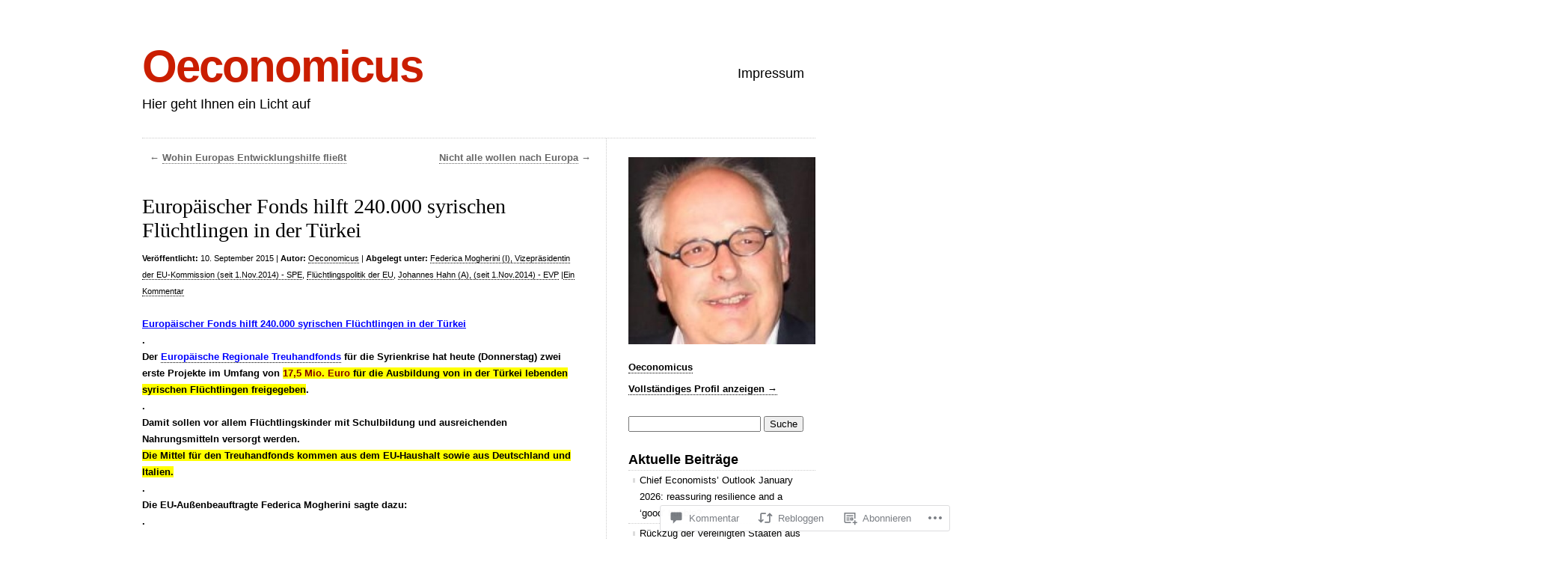

--- FILE ---
content_type: text/html; charset=UTF-8
request_url: https://oconomicus.wordpress.com/2015/09/10/europaeischer-fonds-hilft-240-000-syrischen-fluechtlingen-in-der-tuerkei/
body_size: 149218
content:
<!DOCTYPE html>
<html lang="de-DE">

<head>
<meta charset="UTF-8" />
<title>Europäischer Fonds hilft 240.000 syrischen Flüchtlingen in der Türkei | Oeconomicus</title>
<link rel="profile" href="http://gmpg.org/xfn/11" />
<link rel="pingback" href="https://oconomicus.wordpress.com/xmlrpc.php" />
<meta name='robots' content='max-image-preview:large' />
<link rel='dns-prefetch' href='//s0.wp.com' />
<link rel='dns-prefetch' href='//widgets.wp.com' />
<link rel='dns-prefetch' href='//wordpress.com' />
<link rel="alternate" type="application/rss+xml" title="Oeconomicus &raquo; Feed" href="https://oconomicus.wordpress.com/feed/" />
<link rel="alternate" type="application/rss+xml" title="Oeconomicus &raquo; Kommentar-Feed" href="https://oconomicus.wordpress.com/comments/feed/" />
<link rel="alternate" type="application/rss+xml" title="Oeconomicus &raquo; Europäischer Fonds hilft 240.000 syrischen Flüchtlingen in der&nbsp;Türkei Kommentar-Feed" href="https://oconomicus.wordpress.com/2015/09/10/europaeischer-fonds-hilft-240-000-syrischen-fluechtlingen-in-der-tuerkei/feed/" />
	<script type="text/javascript">
		/* <![CDATA[ */
		function addLoadEvent(func) {
			var oldonload = window.onload;
			if (typeof window.onload != 'function') {
				window.onload = func;
			} else {
				window.onload = function () {
					oldonload();
					func();
				}
			}
		}
		/* ]]> */
	</script>
	<link crossorigin='anonymous' rel='stylesheet' id='all-css-0-1' href='/_static/??-eJxtzEkKgDAMQNELWYNjcSGeRdog1Q7BpHh9UQRBXD74fDhImRQFo0DIinxeXGRYUWg222PgHCEkmz0y7OhnQasosXxUGuYC/o/ebfh+b135FMZKd02th77t1hMpiDR+&cssminify=yes' type='text/css' media='all' />
<style id='wp-emoji-styles-inline-css'>

	img.wp-smiley, img.emoji {
		display: inline !important;
		border: none !important;
		box-shadow: none !important;
		height: 1em !important;
		width: 1em !important;
		margin: 0 0.07em !important;
		vertical-align: -0.1em !important;
		background: none !important;
		padding: 0 !important;
	}
/*# sourceURL=wp-emoji-styles-inline-css */
</style>
<link crossorigin='anonymous' rel='stylesheet' id='all-css-2-1' href='/wp-content/plugins/gutenberg-core/v22.2.0/build/styles/block-library/style.css?m=1764855221i&cssminify=yes' type='text/css' media='all' />
<style id='wp-block-library-inline-css'>
.has-text-align-justify {
	text-align:justify;
}
.has-text-align-justify{text-align:justify;}

/*# sourceURL=wp-block-library-inline-css */
</style><style id='global-styles-inline-css'>
:root{--wp--preset--aspect-ratio--square: 1;--wp--preset--aspect-ratio--4-3: 4/3;--wp--preset--aspect-ratio--3-4: 3/4;--wp--preset--aspect-ratio--3-2: 3/2;--wp--preset--aspect-ratio--2-3: 2/3;--wp--preset--aspect-ratio--16-9: 16/9;--wp--preset--aspect-ratio--9-16: 9/16;--wp--preset--color--black: #000000;--wp--preset--color--cyan-bluish-gray: #abb8c3;--wp--preset--color--white: #ffffff;--wp--preset--color--pale-pink: #f78da7;--wp--preset--color--vivid-red: #cf2e2e;--wp--preset--color--luminous-vivid-orange: #ff6900;--wp--preset--color--luminous-vivid-amber: #fcb900;--wp--preset--color--light-green-cyan: #7bdcb5;--wp--preset--color--vivid-green-cyan: #00d084;--wp--preset--color--pale-cyan-blue: #8ed1fc;--wp--preset--color--vivid-cyan-blue: #0693e3;--wp--preset--color--vivid-purple: #9b51e0;--wp--preset--gradient--vivid-cyan-blue-to-vivid-purple: linear-gradient(135deg,rgb(6,147,227) 0%,rgb(155,81,224) 100%);--wp--preset--gradient--light-green-cyan-to-vivid-green-cyan: linear-gradient(135deg,rgb(122,220,180) 0%,rgb(0,208,130) 100%);--wp--preset--gradient--luminous-vivid-amber-to-luminous-vivid-orange: linear-gradient(135deg,rgb(252,185,0) 0%,rgb(255,105,0) 100%);--wp--preset--gradient--luminous-vivid-orange-to-vivid-red: linear-gradient(135deg,rgb(255,105,0) 0%,rgb(207,46,46) 100%);--wp--preset--gradient--very-light-gray-to-cyan-bluish-gray: linear-gradient(135deg,rgb(238,238,238) 0%,rgb(169,184,195) 100%);--wp--preset--gradient--cool-to-warm-spectrum: linear-gradient(135deg,rgb(74,234,220) 0%,rgb(151,120,209) 20%,rgb(207,42,186) 40%,rgb(238,44,130) 60%,rgb(251,105,98) 80%,rgb(254,248,76) 100%);--wp--preset--gradient--blush-light-purple: linear-gradient(135deg,rgb(255,206,236) 0%,rgb(152,150,240) 100%);--wp--preset--gradient--blush-bordeaux: linear-gradient(135deg,rgb(254,205,165) 0%,rgb(254,45,45) 50%,rgb(107,0,62) 100%);--wp--preset--gradient--luminous-dusk: linear-gradient(135deg,rgb(255,203,112) 0%,rgb(199,81,192) 50%,rgb(65,88,208) 100%);--wp--preset--gradient--pale-ocean: linear-gradient(135deg,rgb(255,245,203) 0%,rgb(182,227,212) 50%,rgb(51,167,181) 100%);--wp--preset--gradient--electric-grass: linear-gradient(135deg,rgb(202,248,128) 0%,rgb(113,206,126) 100%);--wp--preset--gradient--midnight: linear-gradient(135deg,rgb(2,3,129) 0%,rgb(40,116,252) 100%);--wp--preset--font-size--small: 13px;--wp--preset--font-size--medium: 20px;--wp--preset--font-size--large: 36px;--wp--preset--font-size--x-large: 42px;--wp--preset--font-family--albert-sans: 'Albert Sans', sans-serif;--wp--preset--font-family--alegreya: Alegreya, serif;--wp--preset--font-family--arvo: Arvo, serif;--wp--preset--font-family--bodoni-moda: 'Bodoni Moda', serif;--wp--preset--font-family--bricolage-grotesque: 'Bricolage Grotesque', sans-serif;--wp--preset--font-family--cabin: Cabin, sans-serif;--wp--preset--font-family--chivo: Chivo, sans-serif;--wp--preset--font-family--commissioner: Commissioner, sans-serif;--wp--preset--font-family--cormorant: Cormorant, serif;--wp--preset--font-family--courier-prime: 'Courier Prime', monospace;--wp--preset--font-family--crimson-pro: 'Crimson Pro', serif;--wp--preset--font-family--dm-mono: 'DM Mono', monospace;--wp--preset--font-family--dm-sans: 'DM Sans', sans-serif;--wp--preset--font-family--dm-serif-display: 'DM Serif Display', serif;--wp--preset--font-family--domine: Domine, serif;--wp--preset--font-family--eb-garamond: 'EB Garamond', serif;--wp--preset--font-family--epilogue: Epilogue, sans-serif;--wp--preset--font-family--fahkwang: Fahkwang, sans-serif;--wp--preset--font-family--figtree: Figtree, sans-serif;--wp--preset--font-family--fira-sans: 'Fira Sans', sans-serif;--wp--preset--font-family--fjalla-one: 'Fjalla One', sans-serif;--wp--preset--font-family--fraunces: Fraunces, serif;--wp--preset--font-family--gabarito: Gabarito, system-ui;--wp--preset--font-family--ibm-plex-mono: 'IBM Plex Mono', monospace;--wp--preset--font-family--ibm-plex-sans: 'IBM Plex Sans', sans-serif;--wp--preset--font-family--ibarra-real-nova: 'Ibarra Real Nova', serif;--wp--preset--font-family--instrument-serif: 'Instrument Serif', serif;--wp--preset--font-family--inter: Inter, sans-serif;--wp--preset--font-family--josefin-sans: 'Josefin Sans', sans-serif;--wp--preset--font-family--jost: Jost, sans-serif;--wp--preset--font-family--libre-baskerville: 'Libre Baskerville', serif;--wp--preset--font-family--libre-franklin: 'Libre Franklin', sans-serif;--wp--preset--font-family--literata: Literata, serif;--wp--preset--font-family--lora: Lora, serif;--wp--preset--font-family--merriweather: Merriweather, serif;--wp--preset--font-family--montserrat: Montserrat, sans-serif;--wp--preset--font-family--newsreader: Newsreader, serif;--wp--preset--font-family--noto-sans-mono: 'Noto Sans Mono', sans-serif;--wp--preset--font-family--nunito: Nunito, sans-serif;--wp--preset--font-family--open-sans: 'Open Sans', sans-serif;--wp--preset--font-family--overpass: Overpass, sans-serif;--wp--preset--font-family--pt-serif: 'PT Serif', serif;--wp--preset--font-family--petrona: Petrona, serif;--wp--preset--font-family--piazzolla: Piazzolla, serif;--wp--preset--font-family--playfair-display: 'Playfair Display', serif;--wp--preset--font-family--plus-jakarta-sans: 'Plus Jakarta Sans', sans-serif;--wp--preset--font-family--poppins: Poppins, sans-serif;--wp--preset--font-family--raleway: Raleway, sans-serif;--wp--preset--font-family--roboto: Roboto, sans-serif;--wp--preset--font-family--roboto-slab: 'Roboto Slab', serif;--wp--preset--font-family--rubik: Rubik, sans-serif;--wp--preset--font-family--rufina: Rufina, serif;--wp--preset--font-family--sora: Sora, sans-serif;--wp--preset--font-family--source-sans-3: 'Source Sans 3', sans-serif;--wp--preset--font-family--source-serif-4: 'Source Serif 4', serif;--wp--preset--font-family--space-mono: 'Space Mono', monospace;--wp--preset--font-family--syne: Syne, sans-serif;--wp--preset--font-family--texturina: Texturina, serif;--wp--preset--font-family--urbanist: Urbanist, sans-serif;--wp--preset--font-family--work-sans: 'Work Sans', sans-serif;--wp--preset--spacing--20: 0.44rem;--wp--preset--spacing--30: 0.67rem;--wp--preset--spacing--40: 1rem;--wp--preset--spacing--50: 1.5rem;--wp--preset--spacing--60: 2.25rem;--wp--preset--spacing--70: 3.38rem;--wp--preset--spacing--80: 5.06rem;--wp--preset--shadow--natural: 6px 6px 9px rgba(0, 0, 0, 0.2);--wp--preset--shadow--deep: 12px 12px 50px rgba(0, 0, 0, 0.4);--wp--preset--shadow--sharp: 6px 6px 0px rgba(0, 0, 0, 0.2);--wp--preset--shadow--outlined: 6px 6px 0px -3px rgb(255, 255, 255), 6px 6px rgb(0, 0, 0);--wp--preset--shadow--crisp: 6px 6px 0px rgb(0, 0, 0);}:where(.is-layout-flex){gap: 0.5em;}:where(.is-layout-grid){gap: 0.5em;}body .is-layout-flex{display: flex;}.is-layout-flex{flex-wrap: wrap;align-items: center;}.is-layout-flex > :is(*, div){margin: 0;}body .is-layout-grid{display: grid;}.is-layout-grid > :is(*, div){margin: 0;}:where(.wp-block-columns.is-layout-flex){gap: 2em;}:where(.wp-block-columns.is-layout-grid){gap: 2em;}:where(.wp-block-post-template.is-layout-flex){gap: 1.25em;}:where(.wp-block-post-template.is-layout-grid){gap: 1.25em;}.has-black-color{color: var(--wp--preset--color--black) !important;}.has-cyan-bluish-gray-color{color: var(--wp--preset--color--cyan-bluish-gray) !important;}.has-white-color{color: var(--wp--preset--color--white) !important;}.has-pale-pink-color{color: var(--wp--preset--color--pale-pink) !important;}.has-vivid-red-color{color: var(--wp--preset--color--vivid-red) !important;}.has-luminous-vivid-orange-color{color: var(--wp--preset--color--luminous-vivid-orange) !important;}.has-luminous-vivid-amber-color{color: var(--wp--preset--color--luminous-vivid-amber) !important;}.has-light-green-cyan-color{color: var(--wp--preset--color--light-green-cyan) !important;}.has-vivid-green-cyan-color{color: var(--wp--preset--color--vivid-green-cyan) !important;}.has-pale-cyan-blue-color{color: var(--wp--preset--color--pale-cyan-blue) !important;}.has-vivid-cyan-blue-color{color: var(--wp--preset--color--vivid-cyan-blue) !important;}.has-vivid-purple-color{color: var(--wp--preset--color--vivid-purple) !important;}.has-black-background-color{background-color: var(--wp--preset--color--black) !important;}.has-cyan-bluish-gray-background-color{background-color: var(--wp--preset--color--cyan-bluish-gray) !important;}.has-white-background-color{background-color: var(--wp--preset--color--white) !important;}.has-pale-pink-background-color{background-color: var(--wp--preset--color--pale-pink) !important;}.has-vivid-red-background-color{background-color: var(--wp--preset--color--vivid-red) !important;}.has-luminous-vivid-orange-background-color{background-color: var(--wp--preset--color--luminous-vivid-orange) !important;}.has-luminous-vivid-amber-background-color{background-color: var(--wp--preset--color--luminous-vivid-amber) !important;}.has-light-green-cyan-background-color{background-color: var(--wp--preset--color--light-green-cyan) !important;}.has-vivid-green-cyan-background-color{background-color: var(--wp--preset--color--vivid-green-cyan) !important;}.has-pale-cyan-blue-background-color{background-color: var(--wp--preset--color--pale-cyan-blue) !important;}.has-vivid-cyan-blue-background-color{background-color: var(--wp--preset--color--vivid-cyan-blue) !important;}.has-vivid-purple-background-color{background-color: var(--wp--preset--color--vivid-purple) !important;}.has-black-border-color{border-color: var(--wp--preset--color--black) !important;}.has-cyan-bluish-gray-border-color{border-color: var(--wp--preset--color--cyan-bluish-gray) !important;}.has-white-border-color{border-color: var(--wp--preset--color--white) !important;}.has-pale-pink-border-color{border-color: var(--wp--preset--color--pale-pink) !important;}.has-vivid-red-border-color{border-color: var(--wp--preset--color--vivid-red) !important;}.has-luminous-vivid-orange-border-color{border-color: var(--wp--preset--color--luminous-vivid-orange) !important;}.has-luminous-vivid-amber-border-color{border-color: var(--wp--preset--color--luminous-vivid-amber) !important;}.has-light-green-cyan-border-color{border-color: var(--wp--preset--color--light-green-cyan) !important;}.has-vivid-green-cyan-border-color{border-color: var(--wp--preset--color--vivid-green-cyan) !important;}.has-pale-cyan-blue-border-color{border-color: var(--wp--preset--color--pale-cyan-blue) !important;}.has-vivid-cyan-blue-border-color{border-color: var(--wp--preset--color--vivid-cyan-blue) !important;}.has-vivid-purple-border-color{border-color: var(--wp--preset--color--vivid-purple) !important;}.has-vivid-cyan-blue-to-vivid-purple-gradient-background{background: var(--wp--preset--gradient--vivid-cyan-blue-to-vivid-purple) !important;}.has-light-green-cyan-to-vivid-green-cyan-gradient-background{background: var(--wp--preset--gradient--light-green-cyan-to-vivid-green-cyan) !important;}.has-luminous-vivid-amber-to-luminous-vivid-orange-gradient-background{background: var(--wp--preset--gradient--luminous-vivid-amber-to-luminous-vivid-orange) !important;}.has-luminous-vivid-orange-to-vivid-red-gradient-background{background: var(--wp--preset--gradient--luminous-vivid-orange-to-vivid-red) !important;}.has-very-light-gray-to-cyan-bluish-gray-gradient-background{background: var(--wp--preset--gradient--very-light-gray-to-cyan-bluish-gray) !important;}.has-cool-to-warm-spectrum-gradient-background{background: var(--wp--preset--gradient--cool-to-warm-spectrum) !important;}.has-blush-light-purple-gradient-background{background: var(--wp--preset--gradient--blush-light-purple) !important;}.has-blush-bordeaux-gradient-background{background: var(--wp--preset--gradient--blush-bordeaux) !important;}.has-luminous-dusk-gradient-background{background: var(--wp--preset--gradient--luminous-dusk) !important;}.has-pale-ocean-gradient-background{background: var(--wp--preset--gradient--pale-ocean) !important;}.has-electric-grass-gradient-background{background: var(--wp--preset--gradient--electric-grass) !important;}.has-midnight-gradient-background{background: var(--wp--preset--gradient--midnight) !important;}.has-small-font-size{font-size: var(--wp--preset--font-size--small) !important;}.has-medium-font-size{font-size: var(--wp--preset--font-size--medium) !important;}.has-large-font-size{font-size: var(--wp--preset--font-size--large) !important;}.has-x-large-font-size{font-size: var(--wp--preset--font-size--x-large) !important;}.has-albert-sans-font-family{font-family: var(--wp--preset--font-family--albert-sans) !important;}.has-alegreya-font-family{font-family: var(--wp--preset--font-family--alegreya) !important;}.has-arvo-font-family{font-family: var(--wp--preset--font-family--arvo) !important;}.has-bodoni-moda-font-family{font-family: var(--wp--preset--font-family--bodoni-moda) !important;}.has-bricolage-grotesque-font-family{font-family: var(--wp--preset--font-family--bricolage-grotesque) !important;}.has-cabin-font-family{font-family: var(--wp--preset--font-family--cabin) !important;}.has-chivo-font-family{font-family: var(--wp--preset--font-family--chivo) !important;}.has-commissioner-font-family{font-family: var(--wp--preset--font-family--commissioner) !important;}.has-cormorant-font-family{font-family: var(--wp--preset--font-family--cormorant) !important;}.has-courier-prime-font-family{font-family: var(--wp--preset--font-family--courier-prime) !important;}.has-crimson-pro-font-family{font-family: var(--wp--preset--font-family--crimson-pro) !important;}.has-dm-mono-font-family{font-family: var(--wp--preset--font-family--dm-mono) !important;}.has-dm-sans-font-family{font-family: var(--wp--preset--font-family--dm-sans) !important;}.has-dm-serif-display-font-family{font-family: var(--wp--preset--font-family--dm-serif-display) !important;}.has-domine-font-family{font-family: var(--wp--preset--font-family--domine) !important;}.has-eb-garamond-font-family{font-family: var(--wp--preset--font-family--eb-garamond) !important;}.has-epilogue-font-family{font-family: var(--wp--preset--font-family--epilogue) !important;}.has-fahkwang-font-family{font-family: var(--wp--preset--font-family--fahkwang) !important;}.has-figtree-font-family{font-family: var(--wp--preset--font-family--figtree) !important;}.has-fira-sans-font-family{font-family: var(--wp--preset--font-family--fira-sans) !important;}.has-fjalla-one-font-family{font-family: var(--wp--preset--font-family--fjalla-one) !important;}.has-fraunces-font-family{font-family: var(--wp--preset--font-family--fraunces) !important;}.has-gabarito-font-family{font-family: var(--wp--preset--font-family--gabarito) !important;}.has-ibm-plex-mono-font-family{font-family: var(--wp--preset--font-family--ibm-plex-mono) !important;}.has-ibm-plex-sans-font-family{font-family: var(--wp--preset--font-family--ibm-plex-sans) !important;}.has-ibarra-real-nova-font-family{font-family: var(--wp--preset--font-family--ibarra-real-nova) !important;}.has-instrument-serif-font-family{font-family: var(--wp--preset--font-family--instrument-serif) !important;}.has-inter-font-family{font-family: var(--wp--preset--font-family--inter) !important;}.has-josefin-sans-font-family{font-family: var(--wp--preset--font-family--josefin-sans) !important;}.has-jost-font-family{font-family: var(--wp--preset--font-family--jost) !important;}.has-libre-baskerville-font-family{font-family: var(--wp--preset--font-family--libre-baskerville) !important;}.has-libre-franklin-font-family{font-family: var(--wp--preset--font-family--libre-franklin) !important;}.has-literata-font-family{font-family: var(--wp--preset--font-family--literata) !important;}.has-lora-font-family{font-family: var(--wp--preset--font-family--lora) !important;}.has-merriweather-font-family{font-family: var(--wp--preset--font-family--merriweather) !important;}.has-montserrat-font-family{font-family: var(--wp--preset--font-family--montserrat) !important;}.has-newsreader-font-family{font-family: var(--wp--preset--font-family--newsreader) !important;}.has-noto-sans-mono-font-family{font-family: var(--wp--preset--font-family--noto-sans-mono) !important;}.has-nunito-font-family{font-family: var(--wp--preset--font-family--nunito) !important;}.has-open-sans-font-family{font-family: var(--wp--preset--font-family--open-sans) !important;}.has-overpass-font-family{font-family: var(--wp--preset--font-family--overpass) !important;}.has-pt-serif-font-family{font-family: var(--wp--preset--font-family--pt-serif) !important;}.has-petrona-font-family{font-family: var(--wp--preset--font-family--petrona) !important;}.has-piazzolla-font-family{font-family: var(--wp--preset--font-family--piazzolla) !important;}.has-playfair-display-font-family{font-family: var(--wp--preset--font-family--playfair-display) !important;}.has-plus-jakarta-sans-font-family{font-family: var(--wp--preset--font-family--plus-jakarta-sans) !important;}.has-poppins-font-family{font-family: var(--wp--preset--font-family--poppins) !important;}.has-raleway-font-family{font-family: var(--wp--preset--font-family--raleway) !important;}.has-roboto-font-family{font-family: var(--wp--preset--font-family--roboto) !important;}.has-roboto-slab-font-family{font-family: var(--wp--preset--font-family--roboto-slab) !important;}.has-rubik-font-family{font-family: var(--wp--preset--font-family--rubik) !important;}.has-rufina-font-family{font-family: var(--wp--preset--font-family--rufina) !important;}.has-sora-font-family{font-family: var(--wp--preset--font-family--sora) !important;}.has-source-sans-3-font-family{font-family: var(--wp--preset--font-family--source-sans-3) !important;}.has-source-serif-4-font-family{font-family: var(--wp--preset--font-family--source-serif-4) !important;}.has-space-mono-font-family{font-family: var(--wp--preset--font-family--space-mono) !important;}.has-syne-font-family{font-family: var(--wp--preset--font-family--syne) !important;}.has-texturina-font-family{font-family: var(--wp--preset--font-family--texturina) !important;}.has-urbanist-font-family{font-family: var(--wp--preset--font-family--urbanist) !important;}.has-work-sans-font-family{font-family: var(--wp--preset--font-family--work-sans) !important;}
/*# sourceURL=global-styles-inline-css */
</style>

<style id='classic-theme-styles-inline-css'>
/*! This file is auto-generated */
.wp-block-button__link{color:#fff;background-color:#32373c;border-radius:9999px;box-shadow:none;text-decoration:none;padding:calc(.667em + 2px) calc(1.333em + 2px);font-size:1.125em}.wp-block-file__button{background:#32373c;color:#fff;text-decoration:none}
/*# sourceURL=/wp-includes/css/classic-themes.min.css */
</style>
<link crossorigin='anonymous' rel='stylesheet' id='all-css-4-1' href='/_static/??-eJx9j9sOwjAIhl/ISjTzdGF8FNMD0c7RNYVuPr4sy27U7IbADx8/wJiN75NgEqBqclcfMTH4vqDqlK2AThCGaLFD0rGtZ97Af2yM4YGiOC+5EXyvI1ltjHO5ILPRSLGSkad68RrXomTrX0alecXcAK5p6d0HTKEvYKv0ZEWi/6GAiwdXYxdgwOLUWcXpS/6up1tudN2djud9c2maQ/sBK5V29A==&cssminify=yes' type='text/css' media='all' />
<link rel='stylesheet' id='verbum-gutenberg-css-css' href='https://widgets.wp.com/verbum-block-editor/block-editor.css?ver=1738686361' media='all' />
<link crossorigin='anonymous' rel='stylesheet' id='all-css-6-1' href='/_static/??/wp-content/mu-plugins/comment-likes/css/comment-likes.css,/i/noticons/noticons.css,/wp-content/themes/pub/clean-home/style.css?m=1741693326j&cssminify=yes' type='text/css' media='all' />
<link crossorigin='anonymous' rel='stylesheet' id='all-css-8-1' href='/_static/??-eJx9y9EKwjAMheEXMoZBxXkhPksXYldJk7KmjL29827e7O78cD5cK5Cpszr6zIUb1j4hCUeF2QpjVsLmmzCslaxcqbULHlTpUKWnrA0XnsTSPhPur0OeocQGYhQ9m/4FvCXm5Udf5TmE2yOE8T6EzxextUHa&cssminify=yes' type='text/css' media='all' />
<link crossorigin='anonymous' rel='stylesheet' id='print-css-9-1' href='/wp-content/mu-plugins/global-print/global-print.css?m=1465851035i&cssminify=yes' type='text/css' media='print' />
<style id='jetpack-global-styles-frontend-style-inline-css'>
:root { --font-headings: unset; --font-base: unset; --font-headings-default: -apple-system,BlinkMacSystemFont,"Segoe UI",Roboto,Oxygen-Sans,Ubuntu,Cantarell,"Helvetica Neue",sans-serif; --font-base-default: -apple-system,BlinkMacSystemFont,"Segoe UI",Roboto,Oxygen-Sans,Ubuntu,Cantarell,"Helvetica Neue",sans-serif;}
/*# sourceURL=jetpack-global-styles-frontend-style-inline-css */
</style>
<link crossorigin='anonymous' rel='stylesheet' id='all-css-12-1' href='/_static/??-eJyNjcsKAjEMRX/IGtQZBxfip0hMS9sxTYppGfx7H7gRN+7ugcs5sFRHKi1Ig9Jd5R6zGMyhVaTrh8G6QFHfORhYwlvw6P39PbPENZmt4G/ROQuBKWVkxxrVvuBH1lIoz2waILJekF+HUzlupnG3nQ77YZwfuRJIaQ==&cssminify=yes' type='text/css' media='all' />
<script type="text/javascript" id="jetpack_related-posts-js-extra">
/* <![CDATA[ */
var related_posts_js_options = {"post_heading":"h4"};
//# sourceURL=jetpack_related-posts-js-extra
/* ]]> */
</script>
<script type="text/javascript" id="wpcom-actionbar-placeholder-js-extra">
/* <![CDATA[ */
var actionbardata = {"siteID":"39037905","postID":"26088","siteURL":"https://oconomicus.wordpress.com","xhrURL":"https://oconomicus.wordpress.com/wp-admin/admin-ajax.php","nonce":"2a7f83fc7a","isLoggedIn":"","statusMessage":"","subsEmailDefault":"instantly","proxyScriptUrl":"https://s0.wp.com/wp-content/js/wpcom-proxy-request.js?m=1513050504i&amp;ver=20211021","shortlink":"https://wp.me/p2DNxD-6MM","i18n":{"followedText":"Neue Beitr\u00e4ge von dieser Website erscheinen nun in deinem \u003Ca href=\"https://wordpress.com/reader\"\u003EReader\u003C/a\u003E","foldBar":"Diese Leiste einklappen","unfoldBar":"Diese Leiste aufklappen","shortLinkCopied":"Kurzlink in Zwischenablage kopiert"}};
//# sourceURL=wpcom-actionbar-placeholder-js-extra
/* ]]> */
</script>
<script type="text/javascript" id="jetpack-mu-wpcom-settings-js-before">
/* <![CDATA[ */
var JETPACK_MU_WPCOM_SETTINGS = {"assetsUrl":"https://s0.wp.com/wp-content/mu-plugins/jetpack-mu-wpcom-plugin/sun/jetpack_vendor/automattic/jetpack-mu-wpcom/src/build/"};
//# sourceURL=jetpack-mu-wpcom-settings-js-before
/* ]]> */
</script>
<script crossorigin='anonymous' type='text/javascript'  src='/_static/??/wp-content/mu-plugins/jetpack-plugin/sun/_inc/build/related-posts/related-posts.min.js,/wp-content/js/rlt-proxy.js?m=1755011788j'></script>
<script type="text/javascript" id="rlt-proxy-js-after">
/* <![CDATA[ */
	rltInitialize( {"token":null,"iframeOrigins":["https:\/\/widgets.wp.com"]} );
//# sourceURL=rlt-proxy-js-after
/* ]]> */
</script>
<link rel="EditURI" type="application/rsd+xml" title="RSD" href="https://oconomicus.wordpress.com/xmlrpc.php?rsd" />
<meta name="generator" content="WordPress.com" />
<link rel="canonical" href="https://oconomicus.wordpress.com/2015/09/10/europaeischer-fonds-hilft-240-000-syrischen-fluechtlingen-in-der-tuerkei/" />
<link rel='shortlink' href='https://wp.me/p2DNxD-6MM' />
<link rel="alternate" type="application/json+oembed" href="https://public-api.wordpress.com/oembed/?format=json&amp;url=https%3A%2F%2Foconomicus.wordpress.com%2F2015%2F09%2F10%2Feuropaeischer-fonds-hilft-240-000-syrischen-fluechtlingen-in-der-tuerkei%2F&amp;for=wpcom-auto-discovery" /><link rel="alternate" type="application/xml+oembed" href="https://public-api.wordpress.com/oembed/?format=xml&amp;url=https%3A%2F%2Foconomicus.wordpress.com%2F2015%2F09%2F10%2Feuropaeischer-fonds-hilft-240-000-syrischen-fluechtlingen-in-der-tuerkei%2F&amp;for=wpcom-auto-discovery" />
<!-- Jetpack Open Graph Tags -->
<meta property="og:type" content="article" />
<meta property="og:title" content="Europäischer Fonds hilft 240.000 syrischen Flüchtlingen in der Türkei" />
<meta property="og:url" content="https://oconomicus.wordpress.com/2015/09/10/europaeischer-fonds-hilft-240-000-syrischen-fluechtlingen-in-der-tuerkei/" />
<meta property="og:description" content="Europäischer Fonds hilft 240.000 syrischen Flüchtlingen in der Türkei . Der Europäische Regionale Treuhandfonds für die Syrienkrise hat heute (Donnerstag) zwei erste Projekte im Umfang von 17,5 Mio…" />
<meta property="article:published_time" content="2015-09-10T15:31:22+00:00" />
<meta property="article:modified_time" content="2015-09-10T16:51:43+00:00" />
<meta property="og:site_name" content="Oeconomicus" />
<meta property="og:image" content="https://s0.wp.com/i/blank.jpg?m=1383295312i" />
<meta property="og:image:width" content="200" />
<meta property="og:image:height" content="200" />
<meta property="og:image:alt" content="" />
<meta property="og:locale" content="de_DE" />
<meta property="fb:app_id" content="249643311490" />
<meta property="article:publisher" content="https://www.facebook.com/WordPresscom" />
<meta name="twitter:creator" content="@Oekonomicus" />
<meta name="twitter:text:title" content="Europäischer Fonds hilft 240.000 syrischen Flüchtlingen in der&nbsp;Türkei" />
<meta name="twitter:card" content="summary" />

<!-- End Jetpack Open Graph Tags -->
<link rel="shortcut icon" type="image/x-icon" href="https://s0.wp.com/i/favicon.ico?m=1713425267i" sizes="16x16 24x24 32x32 48x48" />
<link rel="icon" type="image/x-icon" href="https://s0.wp.com/i/favicon.ico?m=1713425267i" sizes="16x16 24x24 32x32 48x48" />
<link rel="apple-touch-icon" href="https://s0.wp.com/i/webclip.png?m=1713868326i" />
<link rel='openid.server' href='https://oconomicus.wordpress.com/?openidserver=1' />
<link rel='openid.delegate' href='https://oconomicus.wordpress.com/' />
<link rel="search" type="application/opensearchdescription+xml" href="https://oconomicus.wordpress.com/osd.xml" title="Oeconomicus" />
<link rel="search" type="application/opensearchdescription+xml" href="https://s1.wp.com/opensearch.xml" title="WordPress.com" />
		<style type="text/css">
			.recentcomments a {
				display: inline !important;
				padding: 0 !important;
				margin: 0 !important;
			}

			table.recentcommentsavatartop img.avatar, table.recentcommentsavatarend img.avatar {
				border: 0px;
				margin: 0;
			}

			table.recentcommentsavatartop a, table.recentcommentsavatarend a {
				border: 0px !important;
				background-color: transparent !important;
			}

			td.recentcommentsavatarend, td.recentcommentsavatartop {
				padding: 0px 0px 1px 0px;
				margin: 0px;
			}

			td.recentcommentstextend {
				border: none !important;
				padding: 0px 0px 2px 10px;
			}

			.rtl td.recentcommentstextend {
				padding: 0px 10px 2px 0px;
			}

			td.recentcommentstexttop {
				border: none;
				padding: 0px 0px 0px 10px;
			}

			.rtl td.recentcommentstexttop {
				padding: 0px 10px 0px 0px;
			}
		</style>
		<meta name="description" content="Europäischer Fonds hilft 240.000 syrischen Flüchtlingen in der Türkei . Der Europäische Regionale Treuhandfonds für die Syrienkrise hat heute (Donnerstag) zwei erste Projekte im Umfang von 17,5 Mio. Euro für die Ausbildung von in der Türkei lebenden syrischen Flüchtlingen freigegeben. . Damit sollen vor allem Flüchtlingskinder mit Schulbildung und ausreichenden Nahrungsmitteln versorgt werden. Die Mittel&hellip;" />
<link crossorigin='anonymous' rel='stylesheet' id='all-css-2-3' href='/wp-content/mu-plugins/jetpack-plugin/sun/modules/widgets/gravatar-profile.css?m=1753279645i&cssminify=yes' type='text/css' media='all' />
<link rel='stylesheet' id='gravatar-card-services-css' href='https://secure.gravatar.com/css/services.css?ver=202604924dcd77a86c6f1d3698ec27fc5da92b28585ddad3ee636c0397cf312193b2a1' media='all' />
<link crossorigin='anonymous' rel='stylesheet' id='all-css-4-3' href='/wp-content/mu-plugins/jetpack-plugin/sun/_inc/build/subscriptions/subscriptions.min.css?m=1753981412i&cssminify=yes' type='text/css' media='all' />
</head>

<body class="wp-singular post-template-default single single-post postid-26088 single-format-standard wp-theme-pubclean-home customizer-styles-applied color-light jetpack-reblog-enabled">

<div id="wrapper">

	<div class="header">
		<div id="logo">
		<h1><a href="https://oconomicus.wordpress.com">Oeconomicus</a></h1>
		<h2>Hier geht Ihnen ein Licht auf</h2>
		</div>

		<div id="nav">
			<ul>
	<li class="page_item page-item-14778"><a href="https://oconomicus.wordpress.com/impressum/">Impressum</a></li>
</ul>
		</div>

			</div>

	
	<div class="content">
	
		
		<div class="navigation nav-above">
			<div class="alignleft">&larr; <a href="https://oconomicus.wordpress.com/2015/09/10/wohin-europas-entwicklungshilfe-fliesst/" rel="next">Wohin Europas Entwicklungshilfe fließt</a></div>
			<div class="alignright"><a href="https://oconomicus.wordpress.com/2015/09/10/nicht-alle-wollen-nach-europa/" rel="prev">Nicht alle wollen nach&nbsp;Europa</a> &rarr;</div>
		</div>

		<div class="post-26088 post type-post status-publish format-standard hentry category-federica-mogherini-i-vizeprasidentin-der-eu-kommission-seit-1-nov-2014-spe category-fluchtlingspolitik-der-eu category-johannes-hahn-a-seit-1-nov-2014-evp" id="post-26088">
			<h1>Europäischer Fonds hilft 240.000 syrischen Flüchtlingen in der&nbsp;Türkei</h1>
			<small class="post-meta"><span class="post-date"><b>Veröffentlicht:</b> 10. September 2015</span> <span class="author-link">| <b>Autor:</b> <a href="https://oconomicus.wordpress.com/author/oconomicus/" title="Beiträge von Oeconomicus" rel="author">Oeconomicus</a></span> <span class="meta-sep">|</span> <span class="cat-links"><b>Abgelegt unter:</b> <a href="https://oconomicus.wordpress.com/category/europaische-union-eu/europaische-kommission/organe/ressorts/hohe-vertreterin-fur-ausen-und-sicherheitspolitik/federica-mogherini-i-vizeprasidentin-der-eu-kommission-seit-1-nov-2014-spe/" rel="category tag">Federica Mogherini (I), Vizepräsidentin der EU-Kommission (seit 1.Nov.2014) - SPE</a>, <a href="https://oconomicus.wordpress.com/category/fluchtlinge-migranten/fluchtlingspolitik-der-eu/" rel="category tag">Flüchtlingspolitik der EU</a>, <a href="https://oconomicus.wordpress.com/category/europaische-union-eu/europaische-kommission/organe/ressorts/europaische-nachbarschaftspolitik-und-erweiterungsverhandlungen/johannes-hahn-a-seit-1-nov-2014-evp/" rel="category tag">Johannes Hahn (A), (seit 1.Nov.2014) - EVP</a></span> <span class="tag-links"></span> <span class="edit-link"></span> <span class="meta-sep">|</span><span class="comments-link"><a href="https://oconomicus.wordpress.com/2015/09/10/europaeischer-fonds-hilft-240-000-syrischen-fluechtlingen-in-der-tuerkei/#comments">Ein Kommentar</a></span></small>
			<div class="cs-rating pd-rating" id="pd_rating_holder_6108716_post_26088"></div><br/><h5><span style="text-decoration:underline;color:#0000ff;">Europäischer Fonds hilft 240.000 syrischen Flüchtlingen in der Türkei</span></h5>
<h6>.</h6>
<h5>Der <span style="color:#0000ff;"><a style="color:#0000ff;" href="http://europa.eu/rapid/press-release_IP-14-2664_de.htm">Europäische Regionale Treuhandfonds</a></span> für die Syrienkrise hat heute (Donnerstag) zwei erste Projekte im Umfang von <span style="background-color:yellow;"><span style="color:#800000;">17,5 Mio. Euro</span> für die Ausbildung von in der Türkei lebenden syrischen Flüchtlingen freigegeben</span>.</h5>
<h6>.</h6>
<h5>Damit sollen vor allem Flüchtlingskinder mit Schulbildung und ausreichenden Nahrungsmitteln versorgt werden.<br />
<span style="background-color:yellow;">Die Mittel für den Treuhandfonds kommen aus dem EU-Haushalt sowie aus Deutschland und Italien.</span></h5>
<h6>.</h6>
<h5>Die EU-Außenbeauftragte Federica Mogherini sagte dazu:</h5>
<h6>.</h6>
<p><em> </em></p>
<blockquote>
<h5><em>&#8222;Syriens Nachbarn leisten einen beeindruckenden Beitrag bei der Unterbringung und Aufnahme der Kriegsflüchtlinge. Mit dem Regionalen Treuhandfonds, der heute seine erste Aktion startet, beweist die EU, dass wir uns kümmern. <span style="background-color:yellow;">Wir helfen der syrischen Bevölkerung und denen, die Verantwortung für die Flüchtlingshilfe übernehmen.</span> Daher ist es kein Zufall, dass der erste Vertrag des Treuhandfonds Schule und Ausbildung beinhaltet. Syrien verliert durch Krieg und Auswanderung eine ganze Generation. Ein Stift und ein Buch kann syrischen Kindern Hoffnung geben. Sie sind der beste Schutz gegen Hass und Radikalisierung. Sie können einem Land die Zukunft geben.&#8220;</em></h5>
</blockquote>
<p>&nbsp;</p>
<h6>.</h6>
<h5><span style="background-color:yellow;">Um die Auszahlung zu ermöglichen, wurden heute in Brüssel zwei Verträge mit dem <span style="color:#0000ff;">Kinderhilfswerk UNICEF</span> und dem <span style="color:#0000ff;">Welternährungsprogramm</span> unterschrieben. Vermutlich können damit  über 200.000 syrische Kinder von <span style="color:#0000ff;">Arabischunterricht, psychologischer Betreuung, Lehrmaterial  und mit Möbeln ausgestatteten Schulen</span> profitieren.</span></h5>
<h6>.</h6>
<p><em> </em></p>
<blockquote>
<h5><em>&#8222;Es gehört zu unserer Verantwortung, die Türkei bei dieser enormen Aufgabe, über zwei Millionen syrische Flüchtlinge zu beherbergen, zu unterstützen. <span style="background-color:yellow;"><span style="color:#0000ff;">Wir müssen den Flüchtlingen in Europa ebenso wie in den Nachbarländern Syriens, die den Löwenanteil schultern, helfen</span>.</span> Der EU-Treuhandfonds ist ein neuer und innovativer Weg, die vorhandenen Ressourcen mit unseren Mitgliedstaaten zu verbinden, um nie dagewesene Krisen in unserer südlichen Nachbarschaft zu begegnen&#8220;</em></h5>
</blockquote>
<p>&nbsp;</p>
<h6>.</h6>
<h5>ergänzte der für Europäische Nachbarschaftspolitik und Erweiterungsfragen zuständige Kommissar <span style="color:#0000ff;"><a style="color:#0000ff;" href="https://de.wikipedia.org/wiki/Johannes_Hahn_(Politiker)">Johannes Hahn</a></span>.</h5>
<h6>.</h6>
<h5>Die EU hat heute zudem <span style="color:#800000;background-color:yellow;">235,7 Mio. Euro</span> zur Förderung der sozioökonomischen Entwicklung und der besseren Lebensbedingungen in ihren südlichen Nachbarschaftsländern bereitgestellt. <span style="background-color:yellow;">Die Mittel kommen aus dem Europäischen Nachbarschaftsinstrument und gehen an die von der Flüchtlingskrise am stärksten betroffenen Ländern wie Ägypten, Libanon und die Palästinensergebiete.</span></h5>
<h6>.</h6>
<h5><span style="background-color:yellow;"><span style="color:#0000ff;">Insgesamt ist die Europäische Union der wichtigste Geber</span>, wenn es im Rahmen der globalen Anstrengungen darum geht, die Folgen der syrischen Flüchtlingskrise abzumildern.</span><br />
<span style="background-color:yellow;">Die Europäische Kommission und die Mitgliedstaaten haben rund <span style="color:#800000;">4 Mrd. Euro</span> <span style="color:#0000ff;">an humanitärer, an Entwicklungs-, an Wirtschafts- und an Stabilisierungshilfe bereitgestellt,</span> die der syrischen Bevölkerung im eigenen Land sowie Flüchtlingen und deren Aufnahmegemeinden in den Nachbarstaaten Libanon, Jordanien, Irak, Türkei und Ägypten zugutekommt.</span></h5>
<h6>.</h6>
<h5>Die vollständige Pressemitteilung dazu in Englischer Sprache <a title="hier" href="http://europa.eu/rapid/press-release_IP-15-5618_en.htm?locale=en" target="_blank">hier</a>.</h5>
<h6>.</h6>
<h5>Die vollständige <a title="Pressemitteilung" href="http://europa.eu/rapid/press-release_IP-15-5622_en.htm" target="_blank">Pressemitteilung</a> zu den Hilfen aus dem Europäischen Nachbarschaftsinstrument.</h5>
<h6>.</h6>
<h5>Pressekontakt: <a title="Margot Tuzina" href="mailto:margot.tuzina@ec.europa.eu">Margot Tuzina</a>, Tel.: +49 (30) 2280 2340</h5>
<h6>.</h6>
<h5><span style="color:#ff0000;">Quelle:</span><br />
<span style="color:#0000ff;"><a style="color:#0000ff;" href="http://ec.europa.eu/deutschland/press/pr_releases/13597_de.htm">Pressemitteilung: Europäische Kommission &#8211; Vertretung in Deutschland</a></span></h5>
<h6>.</h6>
<h6>.</h6>
<h5><span style="text-decoration:underline;"><span style="color:#800000;text-decoration:underline;">Anmerkung:</span></span><br />
Es ist schon bemerkenswert, dass die EU der wichtigste Geber ist und nicht etwa jene Schnurgel, die für den &#8218;Saustall&#8216; explizit und/oder implizit verantwortlich sind.</h5>
<h6>.</h6>
<h5><span style="color:#ff0000;">Ihr Oeoconomicus</span></h5>
<h6>.</h6>
<h6>.</h6>
<h5></h5>
<h6>.</h6>
<h5></h5>
<div class="rd"></div>
<div id="jp-post-flair" class="sharedaddy sd-rating-enabled sd-like-enabled sd-sharing-enabled"><div class="sharedaddy sd-sharing-enabled"><div class="robots-nocontent sd-block sd-social sd-social-icon-text sd-sharing"><h3 class="sd-title">Teilen mit:</h3><div class="sd-content"><ul><li class="share-twitter"><a rel="nofollow noopener noreferrer"
				data-shared="sharing-twitter-26088"
				class="share-twitter sd-button share-icon"
				href="https://oconomicus.wordpress.com/2015/09/10/europaeischer-fonds-hilft-240-000-syrischen-fluechtlingen-in-der-tuerkei/?share=twitter"
				target="_blank"
				aria-labelledby="sharing-twitter-26088"
				>
				<span id="sharing-twitter-26088" hidden>Auf X teilen (Wird in neuem Fenster geöffnet)</span>
				<span>X</span>
			</a></li><li class="share-facebook"><a rel="nofollow noopener noreferrer"
				data-shared="sharing-facebook-26088"
				class="share-facebook sd-button share-icon"
				href="https://oconomicus.wordpress.com/2015/09/10/europaeischer-fonds-hilft-240-000-syrischen-fluechtlingen-in-der-tuerkei/?share=facebook"
				target="_blank"
				aria-labelledby="sharing-facebook-26088"
				>
				<span id="sharing-facebook-26088" hidden>Auf Facebook teilen (Wird in neuem Fenster geöffnet)</span>
				<span>Facebook</span>
			</a></li><li class="share-linkedin"><a rel="nofollow noopener noreferrer"
				data-shared="sharing-linkedin-26088"
				class="share-linkedin sd-button share-icon"
				href="https://oconomicus.wordpress.com/2015/09/10/europaeischer-fonds-hilft-240-000-syrischen-fluechtlingen-in-der-tuerkei/?share=linkedin"
				target="_blank"
				aria-labelledby="sharing-linkedin-26088"
				>
				<span id="sharing-linkedin-26088" hidden>Share on LinkedIn (Wird in neuem Fenster geöffnet)</span>
				<span>LinkedIn</span>
			</a></li><li class="share-email"><a rel="nofollow noopener noreferrer"
				data-shared="sharing-email-26088"
				class="share-email sd-button share-icon"
				href="mailto:?subject=%5BGeteilter%20Beitrag%5D%20Europ%C3%A4ischer%20Fonds%20hilft%20240.000%20syrischen%20Fl%C3%BCchtlingen%20in%20der%20T%C3%BCrkei&#038;body=https%3A%2F%2Foconomicus.wordpress.com%2F2015%2F09%2F10%2Feuropaeischer-fonds-hilft-240-000-syrischen-fluechtlingen-in-der-tuerkei%2F&#038;share=email"
				target="_blank"
				aria-labelledby="sharing-email-26088"
				data-email-share-error-title="Hast du deinen E-Mail-Anbieter eingerichtet?" data-email-share-error-text="Wenn du Probleme mit dem Teilen per E-Mail hast, ist die E-Mail möglicherweise nicht für deinen Browser eingerichtet. Du musst die neue E-Mail-Einrichtung möglicherweise selbst vornehmen." data-email-share-nonce="5d0dccdbbf" data-email-share-track-url="https://oconomicus.wordpress.com/2015/09/10/europaeischer-fonds-hilft-240-000-syrischen-fluechtlingen-in-der-tuerkei/?share=email">
				<span id="sharing-email-26088" hidden>Email a link to a friend (Wird in neuem Fenster geöffnet)</span>
				<span>E-Mail</span>
			</a></li><li class="share-end"></li></ul></div></div></div><div class='sharedaddy sd-block sd-like jetpack-likes-widget-wrapper jetpack-likes-widget-unloaded' id='like-post-wrapper-39037905-26088-696fdc7f6214e' data-src='//widgets.wp.com/likes/index.html?ver=20260120#blog_id=39037905&amp;post_id=26088&amp;origin=oconomicus.wordpress.com&amp;obj_id=39037905-26088-696fdc7f6214e' data-name='like-post-frame-39037905-26088-696fdc7f6214e' data-title='Liken oder rebloggen'><div class='likes-widget-placeholder post-likes-widget-placeholder' style='height: 55px;'><span class='button'><span>Gefällt mir</span></span> <span class='loading'>Wird geladen …</span></div><span class='sd-text-color'></span><a class='sd-link-color'></a></div>
<div id='jp-relatedposts' class='jp-relatedposts' >
	<h3 class="jp-relatedposts-headline"><em>Ähnliche Beiträge</em></h3>
</div></div>						<hr/>
		</div>

		
<div id="comments">


	<h3>One Comment on &#8220;Europäischer Fonds hilft 240.000 syrischen Flüchtlingen in der&nbsp;Türkei&#8221;</h3>

	<div class="navigation">
			</div>

	<ol class="commentlist">
				<li class="comment even thread-even depth-1" id="comment-8037">
				<div id="div-comment-8037" class="comment-body">
				<div class="comment-author vcard">
			<img referrerpolicy="no-referrer" alt='Avatar von Golfstaaten mit in Haftung nehmen' src='https://1.gravatar.com/avatar/ac057123c2e166da04e984e478727478d6fa5d308eb102bd41107f55950a95bf?s=26&#038;d=identicon&#038;r=G' srcset='https://1.gravatar.com/avatar/ac057123c2e166da04e984e478727478d6fa5d308eb102bd41107f55950a95bf?s=26&#038;d=identicon&#038;r=G 1x, https://1.gravatar.com/avatar/ac057123c2e166da04e984e478727478d6fa5d308eb102bd41107f55950a95bf?s=39&#038;d=identicon&#038;r=G 1.5x, https://1.gravatar.com/avatar/ac057123c2e166da04e984e478727478d6fa5d308eb102bd41107f55950a95bf?s=52&#038;d=identicon&#038;r=G 2x, https://1.gravatar.com/avatar/ac057123c2e166da04e984e478727478d6fa5d308eb102bd41107f55950a95bf?s=78&#038;d=identicon&#038;r=G 3x, https://1.gravatar.com/avatar/ac057123c2e166da04e984e478727478d6fa5d308eb102bd41107f55950a95bf?s=104&#038;d=identicon&#038;r=G 4x' class='avatar avatar-26' height='26' width='26' decoding='async' />			<cite class="fn">Golfstaaten mit in Haftung nehmen</cite> <span class="says">sagt:</span>		</div>
		
		<div class="comment-meta commentmetadata">
			<a href="https://oconomicus.wordpress.com/2015/09/10/europaeischer-fonds-hilft-240-000-syrischen-fluechtlingen-in-der-tuerkei/#comment-8037">10. September 2015 um 22:36</a>		</div>

		<div class="cs-rating pd-rating" id="pd_rating_holder_6108718_comm_8037"></div><p>In Saudi-Arabien stehen mindstens 100 000 feuerfeste und klimatisierte Zelte leer, in denen Millionen Menschen Schutz finden könnten. Gemeinsam mit seinen Nachbarn könnte Saudi-Arabien das syrische Flüchtlingsproblem ganz allein lösen, wäre als die Krise mitverursachendes Land dazu auch moralisch verpflichtet. Es ist also Zeit dafür, dass Europäer aufhören, über Umverteilungsquoten zu diskutieren, und eine Lösung der Migrationskrise durch die Golfstaaten einfordern. Auch andere muslimische Länder könnten helfen, zum Beispiel das sunnitische Indonesien, das von seiner Bevölkerungszahl her halb so groß ist wie ganz Europa.</p>
<p><a href="http://www.infowars.com/saudi-arabia-has-100000-empty-air-conditioned-tents-that-can-house-3-million-people-yet-has-taken-zero-refugees/" rel="nofollow ugc">http://www.infowars.com/saudi-arabia-has-100000-empty-air-conditioned-tents-that-can-house-3-million-people-yet-has-taken-zero-refugees/</a></p>
<p id="comment-like-8037" data-liked=comment-not-liked class="comment-likes comment-not-liked"><a href="https://oconomicus.wordpress.com/2015/09/10/europaeischer-fonds-hilft-240-000-syrischen-fluechtlingen-in-der-tuerkei/?like_comment=8037&#038;_wpnonce=974fc803d9" class="comment-like-link needs-login" rel="nofollow" data-blog="39037905"><span>Like</span></a><span id="comment-like-count-8037" class="comment-like-feedback">Like</span></p>

		<div class="reply"><a rel="nofollow" class="comment-reply-link" href="https://oconomicus.wordpress.com/2015/09/10/europaeischer-fonds-hilft-240-000-syrischen-fluechtlingen-in-der-tuerkei/?replytocom=8037#respond" data-commentid="8037" data-postid="26088" data-belowelement="div-comment-8037" data-respondelement="respond" data-replyto="Antworte auf Golfstaaten mit in Haftung nehmen" aria-label="Antworte auf Golfstaaten mit in Haftung nehmen">Antworten</a></div>
				</div>
				</li><!-- #comment-## -->
	</ol>

	<div class="navigation">
			</div>

	


<hr/>

	<div id="respond" class="comment-respond">
		<h3 id="reply-title" class="comment-reply-title">Hinterlasse einen Kommentar <small><a rel="nofollow" id="cancel-comment-reply-link" href="/2015/09/10/europaeischer-fonds-hilft-240-000-syrischen-fluechtlingen-in-der-tuerkei/#respond" style="display:none;">Antwort abbrechen</a></small></h3><form action="https://oconomicus.wordpress.com/wp-comments-post.php" method="post" id="commentform" class="comment-form">


<div class="comment-form__verbum transparent"></div><div class="verbum-form-meta"><input type='hidden' name='comment_post_ID' value='26088' id='comment_post_ID' />
<input type='hidden' name='comment_parent' id='comment_parent' value='0' />

			<input type="hidden" name="highlander_comment_nonce" id="highlander_comment_nonce" value="e2a6759bab" />
			<input type="hidden" name="verbum_show_subscription_modal" value="" /></div><p style="display: none;"><input type="hidden" id="akismet_comment_nonce" name="akismet_comment_nonce" value="4907308443" /></p><p style="display: none !important;" class="akismet-fields-container" data-prefix="ak_"><label>&#916;<textarea name="ak_hp_textarea" cols="45" rows="8" maxlength="100"></textarea></label><input type="hidden" id="ak_js_1" name="ak_js" value="55"/><script type="text/javascript">
/* <![CDATA[ */
document.getElementById( "ak_js_1" ).setAttribute( "value", ( new Date() ).getTime() );
/* ]]> */
</script>
</p></form>	</div><!-- #respond -->
	

</div>

		
		<div class="navigation">
			<div class="alignleft">&larr; <a href="https://oconomicus.wordpress.com/2015/09/10/wohin-europas-entwicklungshilfe-fliesst/" rel="next">Wohin Europas Entwicklungshilfe fließt</a></div>
			<div class="alignright"><a href="https://oconomicus.wordpress.com/2015/09/10/nicht-alle-wollen-nach-europa/" rel="prev">Nicht alle wollen nach&nbsp;Europa</a> &rarr;</div>
		</div>

	
	</div>

	<div id="sidebar">
		<div id="grofile-2" class="widget block widget-grofile grofile sidebar-box">			<img
				src="https://2.gravatar.com/avatar/dc2cf5116e3c4a65716a8dac146ff3a9?s=320"
				srcset="https://2.gravatar.com/avatar/dc2cf5116e3c4a65716a8dac146ff3a9?s=320 1x, https://2.gravatar.com/avatar/dc2cf5116e3c4a65716a8dac146ff3a9?s=480 1.5x, https://2.gravatar.com/avatar/dc2cf5116e3c4a65716a8dac146ff3a9?s=640 2x, https://2.gravatar.com/avatar/dc2cf5116e3c4a65716a8dac146ff3a9?s=960 3x, https://2.gravatar.com/avatar/dc2cf5116e3c4a65716a8dac146ff3a9?s=1280 4x"
				class="grofile-thumbnail no-grav"
				alt="Oeconomicus"
				loading="lazy" />
			<div class="grofile-meta">
				<h4><a href="https://gravatar.com/oconomicus">Oeconomicus</a></h4>
				<p></p>
			</div>

			
			<p><a href="https://gravatar.com/oconomicus" class="grofile-full-link">
				Vollständiges Profil anzeigen &rarr;			</a></p>

			</div><div id="search-2" class="widget block widget_search sidebar-box"><form role="search" method="get" id="searchform" class="searchform" action="https://oconomicus.wordpress.com/">
				<div>
					<label class="screen-reader-text" for="s">Suche nach:</label>
					<input type="text" value="" name="s" id="s" />
					<input type="submit" id="searchsubmit" value="Suche" />
				</div>
			</form></div>
		<div id="recent-posts-2" class="widget block widget_recent_entries sidebar-box">
		<h3>Aktuelle Beiträge</h3>
		<ul>
											<li>
					<a href="https://oconomicus.wordpress.com/2026/01/19/chief-economists-outlook-january-2026-reassuring-resilience-and-a-good-bubble/">Chief Economists’ Outlook January 2026: reassuring resilience and a ‘good’&nbsp;bubble?</a>
									</li>
											<li>
					<a href="https://oconomicus.wordpress.com/2026/01/08/rueckzug-der-vereinigten-staaten-aus-internationalen-organisationen-konventionen-und-vertraegen-die-den-interessen-der-vereinigten-staaten-zuwiderlaufen/">Rückzug der Vereinigten Staaten aus internationalen Organisationen, Konventionen und Verträgen, die den Interessen der Vereinigten Staaten&nbsp;zuwiderlaufen</a>
									</li>
											<li>
					<a href="https://oconomicus.wordpress.com/2026/01/07/imagination-oder-politische-hypostase-usa-und-europa-sagen-ukraine-sicherheitsgarantien-zu/">Imagination oder politische Hypostase? &#8211; USA und Europa sagen Ukraine Sicherheitsgarantien zu&nbsp;(!)</a>
									</li>
											<li>
					<a href="https://oconomicus.wordpress.com/2026/01/03/full-trump-press-conference-on-maduro-capture-mission/">Full Trump press conference on Maduro capture&nbsp;mission</a>
									</li>
											<li>
					<a href="https://oconomicus.wordpress.com/2026/01/03/eilmeldung-maduro-und-ehefrau-festgenommen-und-ausser-landes-gebracht/">Eilmeldung: Maduro und Ehefrau festgenommen und ausser Landes gebracht&nbsp;(!)</a>
									</li>
											<li>
					<a href="https://oconomicus.wordpress.com/2025/12/31/guten-start-ins-neue-jahr/">Guten Start ins &#8222;Neue&nbsp;Jahr&#8220;</a>
									</li>
					</ul>

		</div><div id="blog_subscription-2" class="widget block widget_blog_subscription jetpack_subscription_widget sidebar-box"><h3><label for="subscribe-field">Blog über E-Mail folgen</label></h3>

			<div class="wp-block-jetpack-subscriptions__container">
			<form
				action="https://subscribe.wordpress.com"
				method="post"
				accept-charset="utf-8"
				data-blog="39037905"
				data-post_access_level="everybody"
				id="subscribe-blog"
			>
				<p>Gib deine E-Mail-Adresse ein, um diesem Blog zu folgen und per E-Mail Benachrichtigungen über neue Artikel zu erhalten.</p>
				<p id="subscribe-email">
					<label
						id="subscribe-field-label"
						for="subscribe-field"
						class="screen-reader-text"
					>
						E-Mail-Adresse:					</label>

					<input
							type="email"
							name="email"
							autocomplete="email"
							
							style="width: 95%; padding: 1px 10px"
							placeholder="E-Mail-Adresse"
							value=""
							id="subscribe-field"
							required
						/>				</p>

				<p id="subscribe-submit"
									>
					<input type="hidden" name="action" value="subscribe"/>
					<input type="hidden" name="blog_id" value="39037905"/>
					<input type="hidden" name="source" value="https://oconomicus.wordpress.com/2015/09/10/europaeischer-fonds-hilft-240-000-syrischen-fluechtlingen-in-der-tuerkei/"/>
					<input type="hidden" name="sub-type" value="widget"/>
					<input type="hidden" name="redirect_fragment" value="subscribe-blog"/>
					<input type="hidden" id="_wpnonce" name="_wpnonce" value="a891b23f06" />					<button type="submit"
													class="wp-block-button__link"
																	>
						Follow					</button>
				</p>
			</form>
							<div class="wp-block-jetpack-subscriptions__subscount">
					Schließe dich 104 anderen Abonnenten an				</div>
						</div>
			
</div><div id="categories-8" class="widget block widget_categories sidebar-box"><h3>Kategorien</h3><form action="https://oconomicus.wordpress.com" method="get"><label class="screen-reader-text" for="cat">Kategorien</label><select  name='cat' id='cat' class='postform'>
	<option value='-1'>Kategorie auswählen</option>
	<option class="level-0" value="4338">AFGHANISTAN</option>
	<option class="level-1" value="49968453">&nbsp;&nbsp;&nbsp;Cannabis-Anbau</option>
	<option class="level-1" value="403431903">&nbsp;&nbsp;&nbsp;Fluchtpunkt gen Europa</option>
	<option class="level-1" value="11482998">&nbsp;&nbsp;&nbsp;Hamid Karsai</option>
	<option class="level-1" value="5777962">&nbsp;&nbsp;&nbsp;ISAF</option>
	<option class="level-1" value="12630980">&nbsp;&nbsp;&nbsp;Kundus</option>
	<option class="level-2" value="6655435">&nbsp;&nbsp;&nbsp;&nbsp;&nbsp;&nbsp;US air strike</option>
	<option class="level-1" value="5828706">&nbsp;&nbsp;&nbsp;Taliban</option>
	<option class="level-1" value="35016">&nbsp;&nbsp;&nbsp;Warlords</option>
	<option class="level-0" value="25361">AFRIKA</option>
	<option class="level-1" value="71373733">&nbsp;&nbsp;&nbsp;Agypten &#8211; Egypt</option>
	<option class="level-2" value="314334390">&nbsp;&nbsp;&nbsp;&nbsp;&nbsp;&nbsp;Migrationskrise</option>
	<option class="level-1" value="767959622">&nbsp;&nbsp;&nbsp;Auszug aus der Geschichte Nordafrikas</option>
	<option class="level-1" value="238099624">&nbsp;&nbsp;&nbsp;Äthiopien (Ethiopia)</option>
	<option class="level-1" value="157400">&nbsp;&nbsp;&nbsp;Burkina Faso</option>
	<option class="level-1" value="48523">&nbsp;&nbsp;&nbsp;Burundi</option>
	<option class="level-1" value="292635419">&nbsp;&nbsp;&nbsp;Development &amp; Energy Report</option>
	<option class="level-1" value="764949336">&nbsp;&nbsp;&nbsp;Gabun/Gabon</option>
	<option class="level-2" value="764949412">&nbsp;&nbsp;&nbsp;&nbsp;&nbsp;&nbsp;Coup attempt (2023-08-30)</option>
	<option class="level-1" value="162294">&nbsp;&nbsp;&nbsp;Gambia</option>
	<option class="level-2" value="429770734">&nbsp;&nbsp;&nbsp;&nbsp;&nbsp;&nbsp;Yahya Jammeh (Staatspräsident)</option>
	<option class="level-1" value="16562">&nbsp;&nbsp;&nbsp;Ghana</option>
	<option class="level-2" value="390883794">&nbsp;&nbsp;&nbsp;&nbsp;&nbsp;&nbsp;Elektromüll-Endlager</option>
	<option class="level-1" value="162296">&nbsp;&nbsp;&nbsp;Guinea</option>
	<option class="level-1" value="190396">&nbsp;&nbsp;&nbsp;Kamerun</option>
	<option class="level-2" value="460846662">&nbsp;&nbsp;&nbsp;&nbsp;&nbsp;&nbsp;ACDIC (Vereinigung von Bürgern zur Verteidigung der kollektiven Interessen)</option>
	<option class="level-1" value="15917452">&nbsp;&nbsp;&nbsp;Kenya</option>
	<option class="level-1" value="239027841">&nbsp;&nbsp;&nbsp;Kongo &#8211; Democratic Republic of Congo (DRC)</option>
	<option class="level-2" value="349684917">&nbsp;&nbsp;&nbsp;&nbsp;&nbsp;&nbsp;historische Exzesse</option>
	<option class="level-1" value="121913">&nbsp;&nbsp;&nbsp;Malawi</option>
	<option class="level-1" value="79407663">&nbsp;&nbsp;&nbsp;MALI</option>
	<option class="level-1" value="548332064">&nbsp;&nbsp;&nbsp;Marokko (konstitutionelle Monarchie)</option>
	<option class="level-1" value="896724">&nbsp;&nbsp;&nbsp;Mauretanien</option>
	<option class="level-1" value="21980">&nbsp;&nbsp;&nbsp;Mozambique</option>
	<option class="level-2" value="4542515">&nbsp;&nbsp;&nbsp;&nbsp;&nbsp;&nbsp;Graphit</option>
	<option class="level-1" value="41559">&nbsp;&nbsp;&nbsp;Namibia</option>
	<option class="level-1" value="44142">&nbsp;&nbsp;&nbsp;Niger</option>
	<option class="level-2" value="764570666">&nbsp;&nbsp;&nbsp;&nbsp;&nbsp;&nbsp;Coup d&#8217;État (2023, July 26th)</option>
	<option class="level-1" value="66822">&nbsp;&nbsp;&nbsp;Nigeria</option>
	<option class="level-2" value="756964088">&nbsp;&nbsp;&nbsp;&nbsp;&nbsp;&nbsp;Nigerianische Konzerne</option>
	<option class="level-3" value="14614732">&nbsp;&nbsp;&nbsp;&nbsp;&nbsp;&nbsp;&nbsp;&nbsp;&nbsp;Dangote Group</option>
	<option class="level-4" value="756964616">&nbsp;&nbsp;&nbsp;&nbsp;&nbsp;&nbsp;&nbsp;&nbsp;&nbsp;&nbsp;&nbsp;&nbsp;Dangote Fertiliser Plant</option>
	<option class="level-4" value="756964468">&nbsp;&nbsp;&nbsp;&nbsp;&nbsp;&nbsp;&nbsp;&nbsp;&nbsp;&nbsp;&nbsp;&nbsp;Dangote Oil Refinery (under construction) in Ibeju Lekki district</option>
	<option class="level-1" value="48517">&nbsp;&nbsp;&nbsp;Rwanda</option>
	<option class="level-1" value="17067618">&nbsp;&nbsp;&nbsp;SAMBIA</option>
	<option class="level-1" value="162310">&nbsp;&nbsp;&nbsp;Sierra Leone</option>
	<option class="level-1" value="38567">&nbsp;&nbsp;&nbsp;Sudan</option>
	<option class="level-1" value="90839">&nbsp;&nbsp;&nbsp;Tanzania</option>
	<option class="level-2" value="412709227">&nbsp;&nbsp;&nbsp;&nbsp;&nbsp;&nbsp;sozialistische Regierungspartei CCM</option>
	<option class="level-1" value="4510">&nbsp;&nbsp;&nbsp;Uganda</option>
	<option class="level-2" value="757021511">&nbsp;&nbsp;&nbsp;&nbsp;&nbsp;&nbsp;Bergbau &amp; Rohstoffe</option>
	<option class="level-2" value="514127497">&nbsp;&nbsp;&nbsp;&nbsp;&nbsp;&nbsp;East African Crude Oil Pipeline (EACOP)</option>
	<option class="level-0" value="647277466">AI &#8211; artificial intelligence (KI &#8211; künstliche Intelligenz)</option>
	<option class="level-1" value="367785556">&nbsp;&nbsp;&nbsp;artificial intelligence / smart robotics / smart home (and more to come)</option>
	<option class="level-0" value="1153140">ALGERIEN</option>
	<option class="level-0" value="69324">Andorra</option>
	<option class="level-0" value="50639974">Arabischer Frühling</option>
	<option class="level-0" value="131256">ARGENTINIEN</option>
	<option class="level-1" value="330302679">&nbsp;&nbsp;&nbsp;Erdgas-Exploration</option>
	<option class="level-2" value="723559355">&nbsp;&nbsp;&nbsp;&nbsp;&nbsp;&nbsp;Carlos Bulgheroni (Bridas)</option>
	<option class="level-1" value="411770978">&nbsp;&nbsp;&nbsp;Parteien</option>
	<option class="level-2" value="411771452">&nbsp;&nbsp;&nbsp;&nbsp;&nbsp;&nbsp;Bündnis Unidos por una Nueva Alternativa (UNA)</option>
	<option class="level-2" value="411771213">&nbsp;&nbsp;&nbsp;&nbsp;&nbsp;&nbsp;Frente para la Victoria (FpV) &#8211; peronistische geprägte Regierungspartei</option>
	<option class="level-2" value="411771353">&nbsp;&nbsp;&nbsp;&nbsp;&nbsp;&nbsp;liberal-konservative Koalition Cambiemos</option>
	<option class="level-1" value="411770936">&nbsp;&nbsp;&nbsp;Präsidentschaftswahlen &#8211; 25.10.2015</option>
	<option class="level-0" value="725670875">Arktis &amp; Antarktis &#8211; artic &amp; antarktic</option>
	<option class="level-1" value="781911999">&nbsp;&nbsp;&nbsp;Aufrüstung in der Arktis &#8211; Wettkampf der Großmächte</option>
	<option class="level-0" value="147236">Armenien</option>
	<option class="level-0" value="171450">Armut</option>
	<option class="level-0" value="340067650">ASIATISCH-PAZIFISCHE KOOPERATIONSGEMEINSCHAFT (APEC)</option>
	<option class="level-0" value="394874324">Aufruhr &#8211; Bürgerkrieg &#8211; Militärintervention</option>
	<option class="level-1" value="31351227">&nbsp;&nbsp;&nbsp;Drohnenkrieg</option>
	<option class="level-0" value="349671353">Ausbeutung &#8211; Kolonialisierung &#8211; Sklaverei &#8211; Vertreibung &#8211; Völkermord</option>
	<option class="level-1" value="349671516">&nbsp;&nbsp;&nbsp;Belgien &#8211; König Leopold II.</option>
	<option class="level-0" value="23772">AUSTRALIEN</option>
	<option class="level-1" value="252740508">&nbsp;&nbsp;&nbsp;CEDA &#8211; committee for economic development of Australia</option>
	<option class="level-1" value="761985702">&nbsp;&nbsp;&nbsp;Defence Strategic Review</option>
	<option class="level-1" value="64162">&nbsp;&nbsp;&nbsp;Great Barrier Reef</option>
	<option class="level-1" value="30042480">&nbsp;&nbsp;&nbsp;Group of Companies</option>
	<option class="level-2" value="761304127">&nbsp;&nbsp;&nbsp;&nbsp;&nbsp;&nbsp;Infinity Lithium Corp Ltd</option>
	<option class="level-1" value="13720062">&nbsp;&nbsp;&nbsp;Migration Act</option>
	<option class="level-1" value="5490859">&nbsp;&nbsp;&nbsp;Premierminister</option>
	<option class="level-2" value="554009169">&nbsp;&nbsp;&nbsp;&nbsp;&nbsp;&nbsp;Malcolm Turnbull &#8211; Liberal Party of Australia (amtierend seit 15.09.2015)</option>
	<option class="level-1" value="721980999">&nbsp;&nbsp;&nbsp;Scott Morrison, incumbent since 24.Aug.2018</option>
	<option class="level-0" value="222258218">Aviaton Industry &#8211; Airlines</option>
	<option class="level-0" value="229293158">Azerbaijan (Aserbaidschan)</option>
	<option class="level-1" value="307036599">&nbsp;&nbsp;&nbsp;AccessBank Azerbaijan</option>
	<option class="level-1" value="307038728">&nbsp;&nbsp;&nbsp;German-Azerbaijani Chamber of Commerce</option>
	<option class="level-1" value="307036522">&nbsp;&nbsp;&nbsp;KMU-Förderung</option>
	<option class="level-1" value="3140812">&nbsp;&nbsp;&nbsp;natural Ressources</option>
	<option class="level-0" value="151125">Ägypten</option>
	<option class="level-1" value="477815439">&nbsp;&nbsp;&nbsp;Erdgasfunde und Explorationen</option>
	<option class="level-1" value="8686376">&nbsp;&nbsp;&nbsp;Petrochemie</option>
	<option class="level-0" value="340067963">ÖKONOMIE &#8211; ECONOMICS</option>
	<option class="level-1" value="203876013">&nbsp;&nbsp;&nbsp;Agrar-Ökonomie</option>
	<option class="level-2" value="76320972">&nbsp;&nbsp;&nbsp;&nbsp;&nbsp;&nbsp;agrarische Rohstoffe</option>
	<option class="level-3" value="756964583">&nbsp;&nbsp;&nbsp;&nbsp;&nbsp;&nbsp;&nbsp;&nbsp;&nbsp;fertilizer industry (Düngemittel-Industrie)</option>
	<option class="level-2" value="386353454">&nbsp;&nbsp;&nbsp;&nbsp;&nbsp;&nbsp;Alte Gemüsesorten</option>
	<option class="level-2" value="247457556">&nbsp;&nbsp;&nbsp;&nbsp;&nbsp;&nbsp;Ökologische Landwirtschaft</option>
	<option class="level-2" value="1284870">&nbsp;&nbsp;&nbsp;&nbsp;&nbsp;&nbsp;Bienen</option>
	<option class="level-2" value="164803913">&nbsp;&nbsp;&nbsp;&nbsp;&nbsp;&nbsp;Chemie &amp; Agrar-Industrie</option>
	<option class="level-2" value="733577843">&nbsp;&nbsp;&nbsp;&nbsp;&nbsp;&nbsp;EU-Agrarpolitik 2023-2027</option>
	<option class="level-2" value="254661114">&nbsp;&nbsp;&nbsp;&nbsp;&nbsp;&nbsp;Gentechnik &#8211; genetically modified products (GMO)</option>
	<option class="level-2" value="320085737">&nbsp;&nbsp;&nbsp;&nbsp;&nbsp;&nbsp;Grundwasser-/Gewässerschutz</option>
	<option class="level-2" value="355359345">&nbsp;&nbsp;&nbsp;&nbsp;&nbsp;&nbsp;Herbizide/Pestizide/Pflanzenschutzmittel</option>
	<option class="level-2" value="1310647">&nbsp;&nbsp;&nbsp;&nbsp;&nbsp;&nbsp;Landgrabbing</option>
	<option class="level-2" value="239681862">&nbsp;&nbsp;&nbsp;&nbsp;&nbsp;&nbsp;Lebensmittel</option>
	<option class="level-3" value="39606972">&nbsp;&nbsp;&nbsp;&nbsp;&nbsp;&nbsp;&nbsp;&nbsp;&nbsp;Gütesiegel</option>
	<option class="level-3" value="53656717">&nbsp;&nbsp;&nbsp;&nbsp;&nbsp;&nbsp;&nbsp;&nbsp;&nbsp;Lebensmittel-Sicherheit</option>
	<option class="level-3" value="150336923">&nbsp;&nbsp;&nbsp;&nbsp;&nbsp;&nbsp;&nbsp;&nbsp;&nbsp;Lebensmittel-Verpackungen</option>
	<option class="level-2" value="730339319">&nbsp;&nbsp;&nbsp;&nbsp;&nbsp;&nbsp;Machtfaktor Agrar-Industrie</option>
	<option class="level-2" value="259580315">&nbsp;&nbsp;&nbsp;&nbsp;&nbsp;&nbsp;Subventionen &amp; Ausgleichszahlungen</option>
	<option class="level-1" value="784499163">&nbsp;&nbsp;&nbsp;⇨ ökonomische Begrifflichkeiten &#8211; economic terminology</option>
	<option class="level-2" value="104949785">&nbsp;&nbsp;&nbsp;&nbsp;&nbsp;&nbsp;Allokationseffizienz</option>
	<option class="level-2" value="552815210">&nbsp;&nbsp;&nbsp;&nbsp;&nbsp;&nbsp;Compliance (Regelkonformität)</option>
	<option class="level-2" value="38121502">&nbsp;&nbsp;&nbsp;&nbsp;&nbsp;&nbsp;Dodd-Frank-Act</option>
	<option class="level-2" value="552815313">&nbsp;&nbsp;&nbsp;&nbsp;&nbsp;&nbsp;Economic crime (Wirtschaftskriminalität)</option>
	<option class="level-2" value="5559462">&nbsp;&nbsp;&nbsp;&nbsp;&nbsp;&nbsp;Economic Cycles</option>
	<option class="level-2" value="697352397">&nbsp;&nbsp;&nbsp;&nbsp;&nbsp;&nbsp;Equity-REITs (Real Estate Investment Trusts)</option>
	<option class="level-3" value="65186932">&nbsp;&nbsp;&nbsp;&nbsp;&nbsp;&nbsp;&nbsp;&nbsp;&nbsp;mREITs</option>
	<option class="level-2" value="200064013">&nbsp;&nbsp;&nbsp;&nbsp;&nbsp;&nbsp;Fiskal-Multiplikator</option>
	<option class="level-2" value="3147743">&nbsp;&nbsp;&nbsp;&nbsp;&nbsp;&nbsp;Frankophonie</option>
	<option class="level-3" value="764566561">&nbsp;&nbsp;&nbsp;&nbsp;&nbsp;&nbsp;&nbsp;&nbsp;&nbsp;Afrikas Re- (Neo-) Kolonialismus</option>
	<option class="level-3" value="52385757">&nbsp;&nbsp;&nbsp;&nbsp;&nbsp;&nbsp;&nbsp;&nbsp;&nbsp;CFA-Franc</option>
	<option class="level-2" value="79564">&nbsp;&nbsp;&nbsp;&nbsp;&nbsp;&nbsp;gap between rich and poor</option>
	<option class="level-2" value="241288130">&nbsp;&nbsp;&nbsp;&nbsp;&nbsp;&nbsp;Geldmengenwachstum &#8211; Monetary Growth</option>
	<option class="level-2" value="477252304">&nbsp;&nbsp;&nbsp;&nbsp;&nbsp;&nbsp;Geldpolitik &#8211; Negativzins &#8211; Umverteilungseffekte)</option>
	<option class="level-2" value="262429693">&nbsp;&nbsp;&nbsp;&nbsp;&nbsp;&nbsp;Glass-Steagall Act</option>
	<option class="level-2" value="785168356">&nbsp;&nbsp;&nbsp;&nbsp;&nbsp;&nbsp;Grundbegriffe der Wirtschaftslehre</option>
	<option class="level-3" value="196484218">&nbsp;&nbsp;&nbsp;&nbsp;&nbsp;&nbsp;&nbsp;&nbsp;&nbsp;fiskalische Illusion</option>
	<option class="level-3" value="785168521">&nbsp;&nbsp;&nbsp;&nbsp;&nbsp;&nbsp;&nbsp;&nbsp;&nbsp;Inferiore &#8211; Superiore Güter</option>
	<option class="level-2" value="161717">&nbsp;&nbsp;&nbsp;&nbsp;&nbsp;&nbsp;Inflation</option>
	<option class="level-2" value="492932466">&nbsp;&nbsp;&nbsp;&nbsp;&nbsp;&nbsp;Interest rate parity (Zinsparitätentheorie)</option>
	<option class="level-2" value="254227926">&nbsp;&nbsp;&nbsp;&nbsp;&nbsp;&nbsp;Investitionsschutzabkommen &#8211; International Investment Treaties</option>
	<option class="level-2" value="292129848">&nbsp;&nbsp;&nbsp;&nbsp;&nbsp;&nbsp;komparativer Kostenvorteil</option>
	<option class="level-2" value="6357382">&nbsp;&nbsp;&nbsp;&nbsp;&nbsp;&nbsp;Konjunkturbarometer</option>
	<option class="level-2" value="667198114">&nbsp;&nbsp;&nbsp;&nbsp;&nbsp;&nbsp;Konvergenz &#8211; Konvergenzkriterien</option>
	<option class="level-2" value="177699475">&nbsp;&nbsp;&nbsp;&nbsp;&nbsp;&nbsp;Liquiditäts-Schock</option>
	<option class="level-2" value="1270317">&nbsp;&nbsp;&nbsp;&nbsp;&nbsp;&nbsp;Monopole</option>
	<option class="level-3" value="386007372">&nbsp;&nbsp;&nbsp;&nbsp;&nbsp;&nbsp;&nbsp;&nbsp;&nbsp;Bilanzprüfung / Wirtschaftsprüfungsgesellschaften</option>
	<option class="level-4" value="29240">&nbsp;&nbsp;&nbsp;&nbsp;&nbsp;&nbsp;&nbsp;&nbsp;&nbsp;&nbsp;&nbsp;&nbsp;Deloitte</option>
	<option class="level-4" value="812744">&nbsp;&nbsp;&nbsp;&nbsp;&nbsp;&nbsp;&nbsp;&nbsp;&nbsp;&nbsp;&nbsp;&nbsp;Ernst &amp; Young</option>
	<option class="level-4" value="308128">&nbsp;&nbsp;&nbsp;&nbsp;&nbsp;&nbsp;&nbsp;&nbsp;&nbsp;&nbsp;&nbsp;&nbsp;KPMG</option>
	<option class="level-4" value="2618465">&nbsp;&nbsp;&nbsp;&nbsp;&nbsp;&nbsp;&nbsp;&nbsp;&nbsp;&nbsp;&nbsp;&nbsp;Price Waterhouse Coopers</option>
	<option class="level-2" value="221530844">&nbsp;&nbsp;&nbsp;&nbsp;&nbsp;&nbsp;Peel’sche Bankakte</option>
	<option class="level-2" value="776360694">&nbsp;&nbsp;&nbsp;&nbsp;&nbsp;&nbsp;Phantasmagorien (umgangssprachlich: Darstellung von Trugbildern)</option>
	<option class="level-2" value="1674438">&nbsp;&nbsp;&nbsp;&nbsp;&nbsp;&nbsp;Rezession</option>
	<option class="level-2" value="203473409">&nbsp;&nbsp;&nbsp;&nbsp;&nbsp;&nbsp;Rockefeller-Prinzip</option>
	<option class="level-2" value="5015848">&nbsp;&nbsp;&nbsp;&nbsp;&nbsp;&nbsp;schwarze Schwäne</option>
	<option class="level-2" value="290880872">&nbsp;&nbsp;&nbsp;&nbsp;&nbsp;&nbsp;Schwäbische Hausfrau</option>
	<option class="level-2" value="786774414">&nbsp;&nbsp;&nbsp;&nbsp;&nbsp;&nbsp;SPIELTHEORIE &#8211; GAME THEORY (Teilgebiet der Mathematik &#8211; dient u.a. der Modellierung von Entscheidungssituationen)</option>
	<option class="level-2" value="786774380">&nbsp;&nbsp;&nbsp;&nbsp;&nbsp;&nbsp;Staatsverschuldung &#8211; National debt</option>
	<option class="level-3" value="45172812">&nbsp;&nbsp;&nbsp;&nbsp;&nbsp;&nbsp;&nbsp;&nbsp;&nbsp;Anleihebedingungen</option>
	<option class="level-4" value="206078692">&nbsp;&nbsp;&nbsp;&nbsp;&nbsp;&nbsp;&nbsp;&nbsp;&nbsp;&nbsp;&nbsp;&nbsp;Collective Action Clauses (CAC)</option>
	<option class="level-3" value="272356501">&nbsp;&nbsp;&nbsp;&nbsp;&nbsp;&nbsp;&nbsp;&nbsp;&nbsp;Default &amp; Restructering</option>
	<option class="level-3" value="258645766">&nbsp;&nbsp;&nbsp;&nbsp;&nbsp;&nbsp;&nbsp;&nbsp;&nbsp;implizite Verschuldung</option>
	<option class="level-3" value="16527315">&nbsp;&nbsp;&nbsp;&nbsp;&nbsp;&nbsp;&nbsp;&nbsp;&nbsp;Schuldenbremse</option>
	<option class="level-3" value="786774366">&nbsp;&nbsp;&nbsp;&nbsp;&nbsp;&nbsp;&nbsp;&nbsp;&nbsp;Schuldentragfähigkeit &#8211; Debt sustainability</option>
	<option class="level-3" value="725670736">&nbsp;&nbsp;&nbsp;&nbsp;&nbsp;&nbsp;&nbsp;&nbsp;&nbsp;Wohin mit Europas Schulden</option>
	<option class="level-2" value="262457467">&nbsp;&nbsp;&nbsp;&nbsp;&nbsp;&nbsp;Subventionen</option>
	<option class="level-2" value="719043892">&nbsp;&nbsp;&nbsp;&nbsp;&nbsp;&nbsp;supply chain (Lieferkette/n)</option>
	<option class="level-2" value="386868602">&nbsp;&nbsp;&nbsp;&nbsp;&nbsp;&nbsp;Wachstum und Obsoloszenz</option>
	<option class="level-3" value="295027643">&nbsp;&nbsp;&nbsp;&nbsp;&nbsp;&nbsp;&nbsp;&nbsp;&nbsp;Postwachstums-Ökonomik</option>
	<option class="level-3" value="536503207">&nbsp;&nbsp;&nbsp;&nbsp;&nbsp;&nbsp;&nbsp;&nbsp;&nbsp;sustainable growth &#8211; nachhaltiges Wachstum</option>
	<option class="level-2" value="203457596">&nbsp;&nbsp;&nbsp;&nbsp;&nbsp;&nbsp;Zinsen + Wucher</option>
	<option class="level-1" value="271953850">&nbsp;&nbsp;&nbsp;⇨ Education</option>
	<option class="level-2" value="134985679">&nbsp;&nbsp;&nbsp;&nbsp;&nbsp;&nbsp;Banken-System</option>
	<option class="level-2" value="271954511">&nbsp;&nbsp;&nbsp;&nbsp;&nbsp;&nbsp;Economics of Money and Banking</option>
	<option class="level-2" value="606998670">&nbsp;&nbsp;&nbsp;&nbsp;&nbsp;&nbsp;Stablecoins</option>
	<option class="level-2" value="29655278">&nbsp;&nbsp;&nbsp;&nbsp;&nbsp;&nbsp;Währungsstabilität</option>
	<option class="level-3" value="376186513">&nbsp;&nbsp;&nbsp;&nbsp;&nbsp;&nbsp;&nbsp;&nbsp;&nbsp;MAASTRICHT MANIFEST</option>
	<option class="level-1" value="262465060">&nbsp;&nbsp;&nbsp;⇨ Namensregister</option>
	<option class="level-2" value="235030">&nbsp;&nbsp;&nbsp;&nbsp;&nbsp;&nbsp;Adam Smith</option>
	<option class="level-2" value="2509044">&nbsp;&nbsp;&nbsp;&nbsp;&nbsp;&nbsp;Adolph Freiherr Knigge</option>
	<option class="level-2" value="118590068">&nbsp;&nbsp;&nbsp;&nbsp;&nbsp;&nbsp;Alvin E. Roth</option>
	<option class="level-2" value="169097823">&nbsp;&nbsp;&nbsp;&nbsp;&nbsp;&nbsp;Amilcare Puviani</option>
	<option class="level-2" value="27431794">&nbsp;&nbsp;&nbsp;&nbsp;&nbsp;&nbsp;Andrew Crockett</option>
	<option class="level-2" value="1100971">&nbsp;&nbsp;&nbsp;&nbsp;&nbsp;&nbsp;Angus Deaton</option>
	<option class="level-2" value="5764646">&nbsp;&nbsp;&nbsp;&nbsp;&nbsp;&nbsp;Antal E. Fekete</option>
	<option class="level-2" value="12130828">&nbsp;&nbsp;&nbsp;&nbsp;&nbsp;&nbsp;Barry Eichengreen</option>
	<option class="level-2" value="5378657">&nbsp;&nbsp;&nbsp;&nbsp;&nbsp;&nbsp;Beatrice Weder di Mauro</option>
	<option class="level-2" value="12795245">&nbsp;&nbsp;&nbsp;&nbsp;&nbsp;&nbsp;Bernard Maris</option>
	<option class="level-2" value="3280065">&nbsp;&nbsp;&nbsp;&nbsp;&nbsp;&nbsp;Bernd Raffelhüschen</option>
	<option class="level-2" value="184634612">&nbsp;&nbsp;&nbsp;&nbsp;&nbsp;&nbsp;Bernhard Külp</option>
	<option class="level-2" value="28763939">&nbsp;&nbsp;&nbsp;&nbsp;&nbsp;&nbsp;Birger Priddat</option>
	<option class="level-2" value="4208747">&nbsp;&nbsp;&nbsp;&nbsp;&nbsp;&nbsp;Carl Menger</option>
	<option class="level-2" value="26135403">&nbsp;&nbsp;&nbsp;&nbsp;&nbsp;&nbsp;Clemens Fuest</option>
	<option class="level-2" value="321399777">&nbsp;&nbsp;&nbsp;&nbsp;&nbsp;&nbsp;Daniel Stelter</option>
	<option class="level-2" value="546837">&nbsp;&nbsp;&nbsp;&nbsp;&nbsp;&nbsp;David Levy</option>
	<option class="level-2" value="2008625">&nbsp;&nbsp;&nbsp;&nbsp;&nbsp;&nbsp;David Ricardo</option>
	<option class="level-2" value="376191233">&nbsp;&nbsp;&nbsp;&nbsp;&nbsp;&nbsp;Dietrich Dörner</option>
	<option class="level-2" value="35579812">&nbsp;&nbsp;&nbsp;&nbsp;&nbsp;&nbsp;Dirk Pohlmann</option>
	<option class="level-2" value="146356085">&nbsp;&nbsp;&nbsp;&nbsp;&nbsp;&nbsp;Elke Muchlinski</option>
	<option class="level-2" value="9489536">&nbsp;&nbsp;&nbsp;&nbsp;&nbsp;&nbsp;Elmar Altvater</option>
	<option class="level-2" value="1244446">&nbsp;&nbsp;&nbsp;&nbsp;&nbsp;&nbsp;Elon Musk</option>
	<option class="level-2" value="119399875">&nbsp;&nbsp;&nbsp;&nbsp;&nbsp;&nbsp;Eugen Böhm von Bawerk</option>
	<option class="level-2" value="758462350">&nbsp;&nbsp;&nbsp;&nbsp;&nbsp;&nbsp;Felix Zulauf</option>
	<option class="level-2" value="11761022">&nbsp;&nbsp;&nbsp;&nbsp;&nbsp;&nbsp;Frank H. Knight</option>
	<option class="level-2" value="678911">&nbsp;&nbsp;&nbsp;&nbsp;&nbsp;&nbsp;Frédéric Bastiat</option>
	<option class="level-2" value="2401727">&nbsp;&nbsp;&nbsp;&nbsp;&nbsp;&nbsp;Friedrich August von Hayek</option>
	<option class="level-2" value="1382719">&nbsp;&nbsp;&nbsp;&nbsp;&nbsp;&nbsp;Gary Shilling</option>
	<option class="level-2" value="34464400">&nbsp;&nbsp;&nbsp;&nbsp;&nbsp;&nbsp;Gérard Béaur</option>
	<option class="level-2" value="4862486">&nbsp;&nbsp;&nbsp;&nbsp;&nbsp;&nbsp;Gunnar Heinsohn</option>
	<option class="level-2" value="218090437">&nbsp;&nbsp;&nbsp;&nbsp;&nbsp;&nbsp;Gustav Ruhland</option>
	<option class="level-2" value="1049541">&nbsp;&nbsp;&nbsp;&nbsp;&nbsp;&nbsp;Gustave le Bon</option>
	<option class="level-2" value="1544914">&nbsp;&nbsp;&nbsp;&nbsp;&nbsp;&nbsp;Hans-Werner Sinn</option>
	<option class="level-2" value="12961582">&nbsp;&nbsp;&nbsp;&nbsp;&nbsp;&nbsp;Harry Dexter White</option>
	<option class="level-2" value="17845811">&nbsp;&nbsp;&nbsp;&nbsp;&nbsp;&nbsp;Heiner Flassbeck</option>
	<option class="level-2" value="184632678">&nbsp;&nbsp;&nbsp;&nbsp;&nbsp;&nbsp;Heinz-J. Bontrup</option>
	<option class="level-2" value="492946192">&nbsp;&nbsp;&nbsp;&nbsp;&nbsp;&nbsp;Heinz-Peter Spahn</option>
	<option class="level-2" value="109832569">&nbsp;&nbsp;&nbsp;&nbsp;&nbsp;&nbsp;Henry Stuart Hazlitt</option>
	<option class="level-2" value="11166243">&nbsp;&nbsp;&nbsp;&nbsp;&nbsp;&nbsp;Hjalmar Schacht</option>
	<option class="level-2" value="937186">&nbsp;&nbsp;&nbsp;&nbsp;&nbsp;&nbsp;Irving Fisher</option>
	<option class="level-2" value="12593254">&nbsp;&nbsp;&nbsp;&nbsp;&nbsp;&nbsp;Jacques Rueff</option>
	<option class="level-2" value="860357">&nbsp;&nbsp;&nbsp;&nbsp;&nbsp;&nbsp;James M. Buchanan</option>
	<option class="level-2" value="3090046">&nbsp;&nbsp;&nbsp;&nbsp;&nbsp;&nbsp;Jörg Guido Hülsmann</option>
	<option class="level-2" value="209038139">&nbsp;&nbsp;&nbsp;&nbsp;&nbsp;&nbsp;Jürgen Singer</option>
	<option class="level-2" value="3798379">&nbsp;&nbsp;&nbsp;&nbsp;&nbsp;&nbsp;Jean Tirole</option>
	<option class="level-2" value="3068912">&nbsp;&nbsp;&nbsp;&nbsp;&nbsp;&nbsp;Jeffrey D. Sachs</option>
	<option class="level-2" value="786265750">&nbsp;&nbsp;&nbsp;&nbsp;&nbsp;&nbsp;Jeffrey D. Sachs US Economist</option>
	<option class="level-3" value="786265643">&nbsp;&nbsp;&nbsp;&nbsp;&nbsp;&nbsp;&nbsp;&nbsp;&nbsp;Offener Brief an Bundeskanzler Merz &#8211; open letter ot Chancelor Merz</option>
	<option class="level-2" value="9127046">&nbsp;&nbsp;&nbsp;&nbsp;&nbsp;&nbsp;Jesús Huerta de Soto</option>
	<option class="level-2" value="26030702">&nbsp;&nbsp;&nbsp;&nbsp;&nbsp;&nbsp;Jim Rickards</option>
	<option class="level-2" value="781429647">&nbsp;&nbsp;&nbsp;&nbsp;&nbsp;&nbsp;Joachim Nikolaus Steinhöfel, deutscher Rechtsanwalt und Publizist</option>
	<option class="level-2" value="33590465">&nbsp;&nbsp;&nbsp;&nbsp;&nbsp;&nbsp;Joachim Starbatty</option>
	<option class="level-2" value="82686680">&nbsp;&nbsp;&nbsp;&nbsp;&nbsp;&nbsp;Johann Heinrich von Thünen</option>
	<option class="level-2" value="67192543">&nbsp;&nbsp;&nbsp;&nbsp;&nbsp;&nbsp;John Driffill</option>
	<option class="level-2" value="802001">&nbsp;&nbsp;&nbsp;&nbsp;&nbsp;&nbsp;John Maynard Keynes</option>
	<option class="level-2" value="371582">&nbsp;&nbsp;&nbsp;&nbsp;&nbsp;&nbsp;John Stuart Mill</option>
	<option class="level-2" value="138485">&nbsp;&nbsp;&nbsp;&nbsp;&nbsp;&nbsp;Joseph Stiglitz</option>
	<option class="level-2" value="302529">&nbsp;&nbsp;&nbsp;&nbsp;&nbsp;&nbsp;Karl Marx</option>
	<option class="level-2" value="3838796">&nbsp;&nbsp;&nbsp;&nbsp;&nbsp;&nbsp;Karl Polanyi</option>
	<option class="level-2" value="2999333">&nbsp;&nbsp;&nbsp;&nbsp;&nbsp;&nbsp;Kenneth Rogoff</option>
	<option class="level-2" value="937187">&nbsp;&nbsp;&nbsp;&nbsp;&nbsp;&nbsp;Knut Wicksell</option>
	<option class="level-2" value="52561964">&nbsp;&nbsp;&nbsp;&nbsp;&nbsp;&nbsp;Lars Feld</option>
	<option class="level-2" value="40596410">&nbsp;&nbsp;&nbsp;&nbsp;&nbsp;&nbsp;Laurence J. Kotlikoff</option>
	<option class="level-2" value="118594649">&nbsp;&nbsp;&nbsp;&nbsp;&nbsp;&nbsp;Lloyd S. Shapley</option>
	<option class="level-2" value="116745403">&nbsp;&nbsp;&nbsp;&nbsp;&nbsp;&nbsp;Ludwig Ehrhard</option>
	<option class="level-2" value="821423">&nbsp;&nbsp;&nbsp;&nbsp;&nbsp;&nbsp;Ludwig von Mises</option>
	<option class="level-2" value="1555504">&nbsp;&nbsp;&nbsp;&nbsp;&nbsp;&nbsp;Luigi Zingales</option>
	<option class="level-2" value="4515164">&nbsp;&nbsp;&nbsp;&nbsp;&nbsp;&nbsp;Margrit Kennedy</option>
	<option class="level-2" value="4053695">&nbsp;&nbsp;&nbsp;&nbsp;&nbsp;&nbsp;Martin Feldstein</option>
	<option class="level-2" value="11978087">&nbsp;&nbsp;&nbsp;&nbsp;&nbsp;&nbsp;Max Otte</option>
	<option class="level-2" value="535111">&nbsp;&nbsp;&nbsp;&nbsp;&nbsp;&nbsp;Murray Rothbard</option>
	<option class="level-2" value="1045525">&nbsp;&nbsp;&nbsp;&nbsp;&nbsp;&nbsp;Nassim Nicholas Taleb</option>
	<option class="level-2" value="784255540">&nbsp;&nbsp;&nbsp;&nbsp;&nbsp;&nbsp;Niall Ferguson (Historiker gilt u.a. als Spezialist für Finanz- und Wirtschafts- und europäische Geschichte sowie für die Familiengeschichte der Rothschilds)</option>
	<option class="level-2" value="974463">&nbsp;&nbsp;&nbsp;&nbsp;&nbsp;&nbsp;Niccolò Machiavelli</option>
	<option class="level-2" value="45052717">&nbsp;&nbsp;&nbsp;&nbsp;&nbsp;&nbsp;Niko Paech</option>
	<option class="level-2" value="2682952">&nbsp;&nbsp;&nbsp;&nbsp;&nbsp;&nbsp;Nouriel Roubini</option>
	<option class="level-2" value="783781015">&nbsp;&nbsp;&nbsp;&nbsp;&nbsp;&nbsp;Oskar Lafontaine</option>
	<option class="level-2" value="592833217">&nbsp;&nbsp;&nbsp;&nbsp;&nbsp;&nbsp;Patrik Baab</option>
	<option class="level-2" value="338637693">&nbsp;&nbsp;&nbsp;&nbsp;&nbsp;&nbsp;Paul J.J. Welfens</option>
	<option class="level-2" value="9444297">&nbsp;&nbsp;&nbsp;&nbsp;&nbsp;&nbsp;Peter Bofinger</option>
	<option class="level-2" value="6140137">&nbsp;&nbsp;&nbsp;&nbsp;&nbsp;&nbsp;Peter Navarro</option>
	<option class="level-2" value="2465299">&nbsp;&nbsp;&nbsp;&nbsp;&nbsp;&nbsp;Peter Schiff</option>
	<option class="level-2" value="3073184">&nbsp;&nbsp;&nbsp;&nbsp;&nbsp;&nbsp;Philipp Bagus</option>
	<option class="level-2" value="10951108">&nbsp;&nbsp;&nbsp;&nbsp;&nbsp;&nbsp;Rahim Taghizadegan</option>
	<option class="level-2" value="67716096">&nbsp;&nbsp;&nbsp;&nbsp;&nbsp;&nbsp;Rainer Mausfeld</option>
	<option class="level-2" value="30493967">&nbsp;&nbsp;&nbsp;&nbsp;&nbsp;&nbsp;Richard A. Werner</option>
	<option class="level-2" value="13655344">&nbsp;&nbsp;&nbsp;&nbsp;&nbsp;&nbsp;Richard Koo</option>
	<option class="level-2" value="441919">&nbsp;&nbsp;&nbsp;&nbsp;&nbsp;&nbsp;Robert C. Merton</option>
	<option class="level-2" value="1204920">&nbsp;&nbsp;&nbsp;&nbsp;&nbsp;&nbsp;Robert J. Gordon</option>
	<option class="level-2" value="3749287">&nbsp;&nbsp;&nbsp;&nbsp;&nbsp;&nbsp;Simon Evenett</option>
	<option class="level-2" value="5539381">&nbsp;&nbsp;&nbsp;&nbsp;&nbsp;&nbsp;Stefan Homburg</option>
	<option class="level-2" value="23168627">&nbsp;&nbsp;&nbsp;&nbsp;&nbsp;&nbsp;Stephan Schulmeister</option>
	<option class="level-2" value="3042061">&nbsp;&nbsp;&nbsp;&nbsp;&nbsp;&nbsp;Steve Keen</option>
	<option class="level-2" value="215878956">&nbsp;&nbsp;&nbsp;&nbsp;&nbsp;&nbsp;Sudeshna Ghosh Banerjee</option>
	<option class="level-2" value="777359345">&nbsp;&nbsp;&nbsp;&nbsp;&nbsp;&nbsp;Thierry Breton ex-EU-Kommissar</option>
	<option class="level-2" value="133339921">&nbsp;&nbsp;&nbsp;&nbsp;&nbsp;&nbsp;Thomas J. Jordan</option>
	<option class="level-2" value="22483134">&nbsp;&nbsp;&nbsp;&nbsp;&nbsp;&nbsp;Thomas Laubach</option>
	<option class="level-2" value="1604764">&nbsp;&nbsp;&nbsp;&nbsp;&nbsp;&nbsp;Thomas Malthus</option>
	<option class="level-2" value="1322187">&nbsp;&nbsp;&nbsp;&nbsp;&nbsp;&nbsp;Thomas Piketty</option>
	<option class="level-2" value="15995154">&nbsp;&nbsp;&nbsp;&nbsp;&nbsp;&nbsp;Thorsten Polleit</option>
	<option class="level-2" value="61752487">&nbsp;&nbsp;&nbsp;&nbsp;&nbsp;&nbsp;Tomáš Sedláček</option>
	<option class="level-2" value="495049022">&nbsp;&nbsp;&nbsp;&nbsp;&nbsp;&nbsp;Ulrich van Suntum (seit 04.10.2015 Vorsitzender des Landesverbands NRW der ALFA-Partei)</option>
	<option class="level-2" value="546604815">&nbsp;&nbsp;&nbsp;&nbsp;&nbsp;&nbsp;Werner Neus</option>
	<option class="level-2" value="8739007">&nbsp;&nbsp;&nbsp;&nbsp;&nbsp;&nbsp;Wilhelm Hankel</option>
	<option class="level-2" value="35968974">&nbsp;&nbsp;&nbsp;&nbsp;&nbsp;&nbsp;Wilhelm Nölling</option>
	<option class="level-2" value="8649157">&nbsp;&nbsp;&nbsp;&nbsp;&nbsp;&nbsp;Willem Buiter</option>
	<option class="level-2" value="109089256">&nbsp;&nbsp;&nbsp;&nbsp;&nbsp;&nbsp;Wolfgang Stützel</option>
	<option class="level-2" value="19977861">&nbsp;&nbsp;&nbsp;&nbsp;&nbsp;&nbsp;Wolfram Elsner</option>
	<option class="level-2" value="45029503">&nbsp;&nbsp;&nbsp;&nbsp;&nbsp;&nbsp;Yanis Varoufakis</option>
	<option class="level-1" value="262465697">&nbsp;&nbsp;&nbsp;⇨ Politische Ökonomie</option>
	<option class="level-2" value="131279598">&nbsp;&nbsp;&nbsp;&nbsp;&nbsp;&nbsp;Abenomics</option>
	<option class="level-2" value="545725090">&nbsp;&nbsp;&nbsp;&nbsp;&nbsp;&nbsp;Öffentliche Daseinsfürsorge &#8211; Public utilities</option>
	<option class="level-2" value="492202620">&nbsp;&nbsp;&nbsp;&nbsp;&nbsp;&nbsp;Öffentlicher Personennahverkehr (ÖPNV)</option>
	<option class="level-3" value="551111124">&nbsp;&nbsp;&nbsp;&nbsp;&nbsp;&nbsp;&nbsp;&nbsp;&nbsp;MDV &#8211; Mitteldeutscher Verkehrsverbund (Sitz: HALLE)</option>
	<option class="level-2" value="32776569">&nbsp;&nbsp;&nbsp;&nbsp;&nbsp;&nbsp;Daniel Stelter</option>
	<option class="level-2" value="218727">&nbsp;&nbsp;&nbsp;&nbsp;&nbsp;&nbsp;Energiesektor</option>
	<option class="level-3" value="503771782">&nbsp;&nbsp;&nbsp;&nbsp;&nbsp;&nbsp;&nbsp;&nbsp;&nbsp;Apple Energy LLC</option>
	<option class="level-2" value="204091826">&nbsp;&nbsp;&nbsp;&nbsp;&nbsp;&nbsp;free trade &amp; protection</option>
	<option class="level-3" value="116650554">&nbsp;&nbsp;&nbsp;&nbsp;&nbsp;&nbsp;&nbsp;&nbsp;&nbsp;CETA (Comprehensive Economic and Trade Agreement)</option>
	<option class="level-4" value="545719482">&nbsp;&nbsp;&nbsp;&nbsp;&nbsp;&nbsp;&nbsp;&nbsp;&nbsp;&nbsp;&nbsp;&nbsp;Meistbegünstigungsprinzip</option>
	<option class="level-3" value="354885923">&nbsp;&nbsp;&nbsp;&nbsp;&nbsp;&nbsp;&nbsp;&nbsp;&nbsp;Economic Partnership Agreement (EPA &#8211; Wirtschafts­partner­schafts­abkommen)</option>
	<option class="level-3" value="368407450">&nbsp;&nbsp;&nbsp;&nbsp;&nbsp;&nbsp;&nbsp;&nbsp;&nbsp;EU-interne bilaterale Investitionsschutzabkommen</option>
	<option class="level-3" value="234579344">&nbsp;&nbsp;&nbsp;&nbsp;&nbsp;&nbsp;&nbsp;&nbsp;&nbsp;free trade agreement EU-Japan</option>
	<option class="level-3" value="766128692">&nbsp;&nbsp;&nbsp;&nbsp;&nbsp;&nbsp;&nbsp;&nbsp;&nbsp;freetrade agreement China-Serbien</option>
	<option class="level-3" value="544844122">&nbsp;&nbsp;&nbsp;&nbsp;&nbsp;&nbsp;&nbsp;&nbsp;&nbsp;FTA EU-MX</option>
	<option class="level-3" value="311294">&nbsp;&nbsp;&nbsp;&nbsp;&nbsp;&nbsp;&nbsp;&nbsp;&nbsp;Mercosur</option>
	<option class="level-3" value="67253">&nbsp;&nbsp;&nbsp;&nbsp;&nbsp;&nbsp;&nbsp;&nbsp;&nbsp;NAFTA</option>
	<option class="level-3" value="134602775">&nbsp;&nbsp;&nbsp;&nbsp;&nbsp;&nbsp;&nbsp;&nbsp;&nbsp;RCEP &#8211; Regional Comprehensive Economic Partnership</option>
	<option class="level-3" value="429838">&nbsp;&nbsp;&nbsp;&nbsp;&nbsp;&nbsp;&nbsp;&nbsp;&nbsp;TiSA</option>
	<option class="level-3" value="55665438">&nbsp;&nbsp;&nbsp;&nbsp;&nbsp;&nbsp;&nbsp;&nbsp;&nbsp;TLC &#8211; tratado de libre comercio</option>
	<option class="level-3" value="59287931">&nbsp;&nbsp;&nbsp;&nbsp;&nbsp;&nbsp;&nbsp;&nbsp;&nbsp;Trans Pacific Partnership Agreement (TPP)</option>
	<option class="level-3" value="233337196">&nbsp;&nbsp;&nbsp;&nbsp;&nbsp;&nbsp;&nbsp;&nbsp;&nbsp;TTIP / TAFTA</option>
	<option class="level-4" value="473881552">&nbsp;&nbsp;&nbsp;&nbsp;&nbsp;&nbsp;&nbsp;&nbsp;&nbsp;&nbsp;&nbsp;&nbsp;TTIP-Debatten</option>
	<option class="level-5" value="335880955">&nbsp;&nbsp;&nbsp;&nbsp;&nbsp;&nbsp;&nbsp;&nbsp;&nbsp;&nbsp;&nbsp;&nbsp;&nbsp;&nbsp;&nbsp;Investitionsgerichtshof</option>
	<option class="level-4" value="350298127">&nbsp;&nbsp;&nbsp;&nbsp;&nbsp;&nbsp;&nbsp;&nbsp;&nbsp;&nbsp;&nbsp;&nbsp;TTIP-Leaks</option>
	<option class="level-4" value="209328695">&nbsp;&nbsp;&nbsp;&nbsp;&nbsp;&nbsp;&nbsp;&nbsp;&nbsp;&nbsp;&nbsp;&nbsp;TTIP-Protest</option>
	<option class="level-2" value="204679658">&nbsp;&nbsp;&nbsp;&nbsp;&nbsp;&nbsp;Jörg Asmussen</option>
	<option class="level-2" value="790507">&nbsp;&nbsp;&nbsp;&nbsp;&nbsp;&nbsp;John Perkins</option>
	<option class="level-2" value="44833077">&nbsp;&nbsp;&nbsp;&nbsp;&nbsp;&nbsp;Kapitalverkehrskontrollen</option>
	<option class="level-2" value="72021209">&nbsp;&nbsp;&nbsp;&nbsp;&nbsp;&nbsp;Levin Holle</option>
	<option class="level-2" value="1069691">&nbsp;&nbsp;&nbsp;&nbsp;&nbsp;&nbsp;panem et circenses</option>
	<option class="level-2" value="164162">&nbsp;&nbsp;&nbsp;&nbsp;&nbsp;&nbsp;Prohibition</option>
	<option class="level-3" value="347559890">&nbsp;&nbsp;&nbsp;&nbsp;&nbsp;&nbsp;&nbsp;&nbsp;&nbsp;Cannabis &#8211; Hanf</option>
	<option class="level-2" value="521559401">&nbsp;&nbsp;&nbsp;&nbsp;&nbsp;&nbsp;Projekt Seidenstrasse</option>
	<option class="level-2" value="545725621">&nbsp;&nbsp;&nbsp;&nbsp;&nbsp;&nbsp;Public Private Partnership (PPP) &#8211; Öffentliche private Partnerschaften (ÖPP)</option>
	<option class="level-3" value="191809630">&nbsp;&nbsp;&nbsp;&nbsp;&nbsp;&nbsp;&nbsp;&nbsp;&nbsp;build-own-operate (BOO)</option>
	<option class="level-4" value="764832542">&nbsp;&nbsp;&nbsp;&nbsp;&nbsp;&nbsp;&nbsp;&nbsp;&nbsp;&nbsp;&nbsp;&nbsp;Balikapapan Coal Terminal Indonesia</option>
	<option class="level-4" value="764832452">&nbsp;&nbsp;&nbsp;&nbsp;&nbsp;&nbsp;&nbsp;&nbsp;&nbsp;&nbsp;&nbsp;&nbsp;Kutch and Pipavav Railways India</option>
	<option class="level-4" value="764832484">&nbsp;&nbsp;&nbsp;&nbsp;&nbsp;&nbsp;&nbsp;&nbsp;&nbsp;&nbsp;&nbsp;&nbsp;Sukhothai Airport Thailand</option>
	<option class="level-4" value="764832492">&nbsp;&nbsp;&nbsp;&nbsp;&nbsp;&nbsp;&nbsp;&nbsp;&nbsp;&nbsp;&nbsp;&nbsp;Wuhan Yangluo Container Port China</option>
	<option class="level-4" value="764832467">&nbsp;&nbsp;&nbsp;&nbsp;&nbsp;&nbsp;&nbsp;&nbsp;&nbsp;&nbsp;&nbsp;&nbsp;Xiamen Airport Cargo Terminal China</option>
	<option class="level-3" value="376451800">&nbsp;&nbsp;&nbsp;&nbsp;&nbsp;&nbsp;&nbsp;&nbsp;&nbsp;Business Improvement Districts (BID)</option>
	<option class="level-3" value="1492127">&nbsp;&nbsp;&nbsp;&nbsp;&nbsp;&nbsp;&nbsp;&nbsp;&nbsp;Cross Border Leasing</option>
	<option class="level-3" value="77618394">&nbsp;&nbsp;&nbsp;&nbsp;&nbsp;&nbsp;&nbsp;&nbsp;&nbsp;LkW-Maut- Toll-Collect</option>
	<option class="level-3" value="241741880">&nbsp;&nbsp;&nbsp;&nbsp;&nbsp;&nbsp;&nbsp;&nbsp;&nbsp;Rhein-Münsterland-Express</option>
	<option class="level-3" value="339201666">&nbsp;&nbsp;&nbsp;&nbsp;&nbsp;&nbsp;&nbsp;&nbsp;&nbsp;Rhein-Wupper-Bahn</option>
	<option class="level-3" value="200060324">&nbsp;&nbsp;&nbsp;&nbsp;&nbsp;&nbsp;&nbsp;&nbsp;&nbsp;Teilprivatisierung Berliner Wasserbetriebe (BWB)</option>
	<option class="level-2" value="199735849">&nbsp;&nbsp;&nbsp;&nbsp;&nbsp;&nbsp;Vermögensabgaben + Zwangsanleihen</option>
	<option class="level-1" value="510355257">&nbsp;&nbsp;&nbsp;Ökologische Ökonomie &#8211; Ecological Economics</option>
	<option class="level-2" value="510356248">&nbsp;&nbsp;&nbsp;&nbsp;&nbsp;&nbsp;Ökologie und Umweltverschmutzung</option>
	<option class="level-3" value="474366230">&nbsp;&nbsp;&nbsp;&nbsp;&nbsp;&nbsp;&nbsp;&nbsp;&nbsp;Giftmüll</option>
	<option class="level-1" value="15387137">&nbsp;&nbsp;&nbsp;Ökonometrie</option>
	<option class="level-1" value="783496539">&nbsp;&nbsp;&nbsp;Ökonometrie &#8211; Econometrics</option>
	<option class="level-1" value="5412396">&nbsp;&nbsp;&nbsp;Ölindustrie</option>
	<option class="level-2" value="2259022">&nbsp;&nbsp;&nbsp;&nbsp;&nbsp;&nbsp;Petro-Dollar</option>
	<option class="level-2" value="2785959">&nbsp;&nbsp;&nbsp;&nbsp;&nbsp;&nbsp;Petro-Euro</option>
	<option class="level-1" value="205898004">&nbsp;&nbsp;&nbsp;BioÖkonomie / bio-economy</option>
	<option class="level-1" value="2394612">&nbsp;&nbsp;&nbsp;Bretton Woods</option>
	<option class="level-1" value="28811175">&nbsp;&nbsp;&nbsp;Deindustrialisierung</option>
	<option class="level-1" value="200617290">&nbsp;&nbsp;&nbsp;demografischer Wandel &#8211; global aging challenges</option>
	<option class="level-1" value="506410665">&nbsp;&nbsp;&nbsp;Development Economics &#8211; Entwicklungsökonomie</option>
	<option class="level-2" value="506411659">&nbsp;&nbsp;&nbsp;&nbsp;&nbsp;&nbsp;Development aid &#8211; Entwicklungspolitik</option>
	<option class="level-3" value="506413702">&nbsp;&nbsp;&nbsp;&nbsp;&nbsp;&nbsp;&nbsp;&nbsp;&nbsp;Globalisierungsgestaltung</option>
	<option class="level-3" value="219125843">&nbsp;&nbsp;&nbsp;&nbsp;&nbsp;&nbsp;&nbsp;&nbsp;&nbsp;Korruptionsbekämpfung</option>
	<option class="level-3" value="306395">&nbsp;&nbsp;&nbsp;&nbsp;&nbsp;&nbsp;&nbsp;&nbsp;&nbsp;Menschenrechte</option>
	<option class="level-1" value="235038075">&nbsp;&nbsp;&nbsp;digitale Macht-Monopole</option>
	<option class="level-1" value="337465204">&nbsp;&nbsp;&nbsp;economic research</option>
	<option class="level-2" value="337465497">&nbsp;&nbsp;&nbsp;&nbsp;&nbsp;&nbsp;ifo Institut – Leibniz-Institut für Wirtschaftsforschung an der Universität München e. V.</option>
	<option class="level-3" value="763418346">&nbsp;&nbsp;&nbsp;&nbsp;&nbsp;&nbsp;&nbsp;&nbsp;&nbsp;Geschäftsklimaindex des ifo-Instituts</option>
	<option class="level-2" value="680121734">&nbsp;&nbsp;&nbsp;&nbsp;&nbsp;&nbsp;Verband der Chemischen Industrie (VCI)</option>
	<option class="level-2" value="313771918">&nbsp;&nbsp;&nbsp;&nbsp;&nbsp;&nbsp;Zentralverband des deutschen Handwerks (ZDH)</option>
	<option class="level-2" value="122101943">&nbsp;&nbsp;&nbsp;&nbsp;&nbsp;&nbsp;Zentrum für Europäische Wirtschaftsforschung (ZEW)</option>
	<option class="level-1" value="30572742">&nbsp;&nbsp;&nbsp;Geldgeschichte</option>
	<option class="level-1" value="205564632">&nbsp;&nbsp;&nbsp;Geschenk-Ökonomie</option>
	<option class="level-1" value="761323409">&nbsp;&nbsp;&nbsp;Hegemonie des US-Dollar</option>
	<option class="level-1" value="202658154">&nbsp;&nbsp;&nbsp;heterodoxe Ökonomik</option>
	<option class="level-1" value="730508930">&nbsp;&nbsp;&nbsp;internationale Zahlungssysteme</option>
	<option class="level-2" value="63072304">&nbsp;&nbsp;&nbsp;&nbsp;&nbsp;&nbsp;SWIFT (Society for Worldwide Interbank Financial Telecommunication)</option>
	<option class="level-1" value="374028637">&nbsp;&nbsp;&nbsp;KORRUPTION &#8211; NEPOTISMUS &#8211; ROUSFETIA</option>
	<option class="level-1" value="154381356">&nbsp;&nbsp;&nbsp;Korruption: Brasilien</option>
	<option class="level-1" value="151910641">&nbsp;&nbsp;&nbsp;Korruption: Italien</option>
	<option class="level-1" value="63289470">&nbsp;&nbsp;&nbsp;Lindau Nobel Laureate Meetings</option>
	<option class="level-1" value="716487422">&nbsp;&nbsp;&nbsp;Mozambique: Steuerhinterziehung</option>
	<option class="level-2" value="716487153">&nbsp;&nbsp;&nbsp;&nbsp;&nbsp;&nbsp;Schmiergeldaffären</option>
	<option class="level-1" value="760312757">&nbsp;&nbsp;&nbsp;Platform-Ökonomie</option>
	<option class="level-1" value="32078336">&nbsp;&nbsp;&nbsp;politische Ökonomie</option>
	<option class="level-1" value="535284606">&nbsp;&nbsp;&nbsp;Prognosen/Economic Outlooks</option>
	<option class="level-2" value="427277">&nbsp;&nbsp;&nbsp;&nbsp;&nbsp;&nbsp;Bill Gross</option>
	<option class="level-1" value="139076787">&nbsp;&nbsp;&nbsp;Re-Kolonialisierung</option>
	<option class="level-1" value="329287711">&nbsp;&nbsp;&nbsp;Ressourcen / Rohstoff-Märkte</option>
	<option class="level-2" value="731085364">&nbsp;&nbsp;&nbsp;&nbsp;&nbsp;&nbsp;Hochspannungs-Gleichstrom-Übertragungs-Technik</option>
	<option class="level-3" value="4465933">&nbsp;&nbsp;&nbsp;&nbsp;&nbsp;&nbsp;&nbsp;&nbsp;&nbsp;Seekabel</option>
	<option class="level-4" value="731085720">&nbsp;&nbsp;&nbsp;&nbsp;&nbsp;&nbsp;&nbsp;&nbsp;&nbsp;&nbsp;&nbsp;&nbsp;NordLink &#8211; Verbindung der norwegisch-deutschen Stromnetze</option>
	<option class="level-2" value="93484931">&nbsp;&nbsp;&nbsp;&nbsp;&nbsp;&nbsp;Ressourcenbasierte Wirtschaft</option>
	<option class="level-1" value="763153611">&nbsp;&nbsp;&nbsp;sankt Petersburger Wirtschaftsforum (SPIEF)</option>
	<option class="level-1" value="202841395">&nbsp;&nbsp;&nbsp;Santa Claus Economics</option>
	<option class="level-1" value="4341555">&nbsp;&nbsp;&nbsp;Shadow Economy</option>
	<option class="level-2" value="495004821">&nbsp;&nbsp;&nbsp;&nbsp;&nbsp;&nbsp;black markets &#8211; Schwarzmärkte</option>
	<option class="level-3" value="4151375">&nbsp;&nbsp;&nbsp;&nbsp;&nbsp;&nbsp;&nbsp;&nbsp;&nbsp;Organhandel</option>
	<option class="level-1" value="5358979">&nbsp;&nbsp;&nbsp;Sharing Economy</option>
	<option class="level-2" value="217609">&nbsp;&nbsp;&nbsp;&nbsp;&nbsp;&nbsp;UBER</option>
	<option class="level-1" value="4383757">&nbsp;&nbsp;&nbsp;Staatsfonds</option>
	<option class="level-1" value="81267">&nbsp;&nbsp;&nbsp;Statistiken</option>
	<option class="level-2" value="374275951">&nbsp;&nbsp;&nbsp;&nbsp;&nbsp;&nbsp;Copernicus Climate Change Service</option>
	<option class="level-1" value="5863112">&nbsp;&nbsp;&nbsp;Subsistenzwirtschaft</option>
	<option class="level-1" value="234990">&nbsp;&nbsp;&nbsp;Technology &amp; Innovation</option>
	<option class="level-2" value="334430835">&nbsp;&nbsp;&nbsp;&nbsp;&nbsp;&nbsp;Bio-Technologie-Anwendungen in der Pharmazeutik</option>
	<option class="level-2" value="256449460">&nbsp;&nbsp;&nbsp;&nbsp;&nbsp;&nbsp;Infrastruktur, Elektromobilität</option>
	<option class="level-2" value="494841">&nbsp;&nbsp;&nbsp;&nbsp;&nbsp;&nbsp;International Thermonuclear Experimental Reactor</option>
	<option class="level-2" value="107756134">&nbsp;&nbsp;&nbsp;&nbsp;&nbsp;&nbsp;Mapping/Navigation</option>
	<option class="level-2" value="247572100">&nbsp;&nbsp;&nbsp;&nbsp;&nbsp;&nbsp;Patent-Industrie</option>
	<option class="level-2" value="117476361">&nbsp;&nbsp;&nbsp;&nbsp;&nbsp;&nbsp;Pfiffige Ideen</option>
	<option class="level-3" value="46945279">&nbsp;&nbsp;&nbsp;&nbsp;&nbsp;&nbsp;&nbsp;&nbsp;&nbsp;Infrarot-Heizungen</option>
	<option class="level-3" value="366849213">&nbsp;&nbsp;&nbsp;&nbsp;&nbsp;&nbsp;&nbsp;&nbsp;&nbsp;Modulhaus-Techniken</option>
	<option class="level-2" value="49170073">&nbsp;&nbsp;&nbsp;&nbsp;&nbsp;&nbsp;Satellitenkommunikation</option>
	<option class="level-3" value="634889070">&nbsp;&nbsp;&nbsp;&nbsp;&nbsp;&nbsp;&nbsp;&nbsp;&nbsp;Eutelsat S.A.</option>
	<option class="level-3" value="776188560">&nbsp;&nbsp;&nbsp;&nbsp;&nbsp;&nbsp;&nbsp;&nbsp;&nbsp;Starlink Services, LLC (a wholly-owned subsidiary of SpaceX)</option>
	<option class="level-2" value="550191204">&nbsp;&nbsp;&nbsp;&nbsp;&nbsp;&nbsp;Semiconductors (Halbleiter)</option>
	<option class="level-3" value="750305050">&nbsp;&nbsp;&nbsp;&nbsp;&nbsp;&nbsp;&nbsp;&nbsp;&nbsp;Halbleiter-Produktion</option>
	<option class="level-4" value="750305079">&nbsp;&nbsp;&nbsp;&nbsp;&nbsp;&nbsp;&nbsp;&nbsp;&nbsp;&nbsp;&nbsp;&nbsp;Edelgase: Argon &#8211; Helium &#8211; Neon</option>
	<option class="level-3" value="550191750">&nbsp;&nbsp;&nbsp;&nbsp;&nbsp;&nbsp;&nbsp;&nbsp;&nbsp;Verbindungshalbleiter</option>
	<option class="level-2" value="712570435">&nbsp;&nbsp;&nbsp;&nbsp;&nbsp;&nbsp;Technikfolgen-Abschätzung</option>
	<option class="level-2" value="395978831">&nbsp;&nbsp;&nbsp;&nbsp;&nbsp;&nbsp;Werkstoffe/Materialforschung</option>
	<option class="level-3" value="80742927">&nbsp;&nbsp;&nbsp;&nbsp;&nbsp;&nbsp;&nbsp;&nbsp;&nbsp;Bio-Plastik</option>
	<option class="level-3" value="93789">&nbsp;&nbsp;&nbsp;&nbsp;&nbsp;&nbsp;&nbsp;&nbsp;&nbsp;Carbon</option>
	<option class="level-3" value="21564994">&nbsp;&nbsp;&nbsp;&nbsp;&nbsp;&nbsp;&nbsp;&nbsp;&nbsp;O-LED</option>
	<option class="level-1" value="196134224">&nbsp;&nbsp;&nbsp;Trade &amp; Development Reports</option>
	<option class="level-1" value="395393767">&nbsp;&nbsp;&nbsp;Umweltökonomik</option>
	<option class="level-2" value="782950604">&nbsp;&nbsp;&nbsp;&nbsp;&nbsp;&nbsp;ESG Zertifizierung</option>
	<option class="level-1" value="534716765">&nbsp;&nbsp;&nbsp;Verhaltensökonomie &#8211; Behavioral Economics</option>
	<option class="level-1" value="786772736">&nbsp;&nbsp;&nbsp;Volkswirtschaftliche Selbstverstümmelung &#8211; Economic self-mutilation</option>
	<option class="level-1" value="203151906">&nbsp;&nbsp;&nbsp;white Elephant Economy</option>
	<option class="level-0" value="13441">Bahrain</option>
	<option class="level-0" value="138588380">Banken</option>
	<option class="level-1" value="376349239">&nbsp;&nbsp;&nbsp;Alpha Bank (Greece)</option>
	<option class="level-1" value="2190203">&nbsp;&nbsp;&nbsp;Anglo Irish Bank</option>
	<option class="level-1" value="36753378">&nbsp;&nbsp;&nbsp;ÖVAG</option>
	<option class="level-1" value="37777407">&nbsp;&nbsp;&nbsp;Banca Popolare di Spoleto</option>
	<option class="level-1" value="53713703">&nbsp;&nbsp;&nbsp;Banco di Desio</option>
	<option class="level-1" value="395409">&nbsp;&nbsp;&nbsp;Banco Santander</option>
	<option class="level-1" value="213113321">&nbsp;&nbsp;&nbsp;Bank Julius Bär &amp; Co. AG</option>
	<option class="level-1" value="67387">&nbsp;&nbsp;&nbsp;Bank of America</option>
	<option class="level-2" value="359600">&nbsp;&nbsp;&nbsp;&nbsp;&nbsp;&nbsp;Merrill Lynch</option>
	<option class="level-3" value="551310419">&nbsp;&nbsp;&nbsp;&nbsp;&nbsp;&nbsp;&nbsp;&nbsp;&nbsp;Moskau branch</option>
	<option class="level-1" value="2129445">&nbsp;&nbsp;&nbsp;Bank of Cyprus</option>
	<option class="level-1" value="7070656">&nbsp;&nbsp;&nbsp;Bank of Nova Scotia</option>
	<option class="level-1" value="4861094">&nbsp;&nbsp;&nbsp;Bankenverband</option>
	<option class="level-2" value="199762553">&nbsp;&nbsp;&nbsp;&nbsp;&nbsp;&nbsp;ausgewählte Publikationen</option>
	<option class="level-1" value="8510836">&nbsp;&nbsp;&nbsp;Bankia</option>
	<option class="level-1" value="7250244">&nbsp;&nbsp;&nbsp;Banque Postale</option>
	<option class="level-1" value="222668">&nbsp;&nbsp;&nbsp;Barclays</option>
	<option class="level-1" value="936319">&nbsp;&nbsp;&nbsp;BNP Paribas</option>
	<option class="level-1" value="249621978">&nbsp;&nbsp;&nbsp;CITIGROUP</option>
	<option class="level-1" value="351517">&nbsp;&nbsp;&nbsp;Commerzbank</option>
	<option class="level-1" value="1272958">&nbsp;&nbsp;&nbsp;Crédit Agricole</option>
	<option class="level-1" value="433305">&nbsp;&nbsp;&nbsp;Crédit Suisse</option>
	<option class="level-1" value="218868131">&nbsp;&nbsp;&nbsp;Deutsche Bank</option>
	<option class="level-2" value="7229982">&nbsp;&nbsp;&nbsp;&nbsp;&nbsp;&nbsp;Alfred Herrhausen</option>
	<option class="level-2" value="235194440">&nbsp;&nbsp;&nbsp;&nbsp;&nbsp;&nbsp;Anshuman „Anshu“ Jain</option>
	<option class="level-2" value="542225739">&nbsp;&nbsp;&nbsp;&nbsp;&nbsp;&nbsp;bedeutende Anteilseigner</option>
	<option class="level-3" value="542225955">&nbsp;&nbsp;&nbsp;&nbsp;&nbsp;&nbsp;&nbsp;&nbsp;&nbsp;Investmentholding Paramount Services &#8211; Qatar (Scheich Hamad Bin Jassim Bin Jabor Al-Thani)</option>
	<option class="level-2" value="20915960">&nbsp;&nbsp;&nbsp;&nbsp;&nbsp;&nbsp;Jürgen Fitschen</option>
	<option class="level-2" value="20885">&nbsp;&nbsp;&nbsp;&nbsp;&nbsp;&nbsp;Josef Ackermann</option>
	<option class="level-2" value="235194634">&nbsp;&nbsp;&nbsp;&nbsp;&nbsp;&nbsp;Paul M. Achleitner (AR-Vorsitz DB)</option>
	<option class="level-2" value="5593786">&nbsp;&nbsp;&nbsp;&nbsp;&nbsp;&nbsp;risk assessments</option>
	<option class="level-2" value="492060359">&nbsp;&nbsp;&nbsp;&nbsp;&nbsp;&nbsp;Strafanzeigen &#8211; Ermittlungen &#8211; Prozesse</option>
	<option class="level-2" value="40372978">&nbsp;&nbsp;&nbsp;&nbsp;&nbsp;&nbsp;The Cosmopolitan of Las Vegas</option>
	<option class="level-2" value="38175301">&nbsp;&nbsp;&nbsp;&nbsp;&nbsp;&nbsp;Xetra-Gold</option>
	<option class="level-1" value="4624700">&nbsp;&nbsp;&nbsp;Dexia</option>
	<option class="level-1" value="5839991">&nbsp;&nbsp;&nbsp;Erste Group</option>
	<option class="level-1" value="1899197">&nbsp;&nbsp;&nbsp;Eurobank</option>
	<option class="level-1" value="785905651">&nbsp;&nbsp;&nbsp;Euroclear Bank SA Bruxelles</option>
	<option class="level-1" value="272229050">&nbsp;&nbsp;&nbsp;Gazprombank</option>
	<option class="level-1" value="182523">&nbsp;&nbsp;&nbsp;Goldman Sachs</option>
	<option class="level-2" value="56465851">&nbsp;&nbsp;&nbsp;&nbsp;&nbsp;&nbsp;Jeff Currie</option>
	<option class="level-2" value="547384667">&nbsp;&nbsp;&nbsp;&nbsp;&nbsp;&nbsp;relations to Bill/Hillary Clinton &amp; Clinton Foundation</option>
	<option class="level-1" value="189794">&nbsp;&nbsp;&nbsp;HSBC</option>
	<option class="level-1" value="936248">&nbsp;&nbsp;&nbsp;HSH Nordbank</option>
	<option class="level-1" value="216764">&nbsp;&nbsp;&nbsp;JP Morgan</option>
	<option class="level-1" value="4868481">&nbsp;&nbsp;&nbsp;Laiki-Bank</option>
	<option class="level-1" value="4736744">&nbsp;&nbsp;&nbsp;Landesbanken</option>
	<option class="level-2" value="2285661">&nbsp;&nbsp;&nbsp;&nbsp;&nbsp;&nbsp;Bayerische Landesbank</option>
	<option class="level-2" value="207951209">&nbsp;&nbsp;&nbsp;&nbsp;&nbsp;&nbsp;HypoVereinsbank (HVB)</option>
	<option class="level-2" value="8826687">&nbsp;&nbsp;&nbsp;&nbsp;&nbsp;&nbsp;LBBW</option>
	<option class="level-1" value="676903">&nbsp;&nbsp;&nbsp;LAZARD</option>
	<option class="level-1" value="124242518">&nbsp;&nbsp;&nbsp;Münchener Hypothekenbank</option>
	<option class="level-1" value="3422080">&nbsp;&nbsp;&nbsp;Monte dei Paschi di Siena</option>
	<option class="level-1" value="677044">&nbsp;&nbsp;&nbsp;National Bank of Greece</option>
	<option class="level-1" value="375631904">&nbsp;&nbsp;&nbsp;Nea Proton Bank (Greece)</option>
	<option class="level-1" value="762634357">&nbsp;&nbsp;&nbsp;OTP Bank (ungarisch: Országos Takarékpénztár)</option>
	<option class="level-1" value="6085817">&nbsp;&nbsp;&nbsp;Piraeus Bank</option>
	<option class="level-1" value="997299">&nbsp;&nbsp;&nbsp;Royal Bank of Scotland</option>
	<option class="level-1" value="949365">&nbsp;&nbsp;&nbsp;S.A.</option>
	<option class="level-1" value="979469">&nbsp;&nbsp;&nbsp;Société Générale</option>
	<option class="level-1" value="2948531">&nbsp;&nbsp;&nbsp;Sparkassen</option>
	<option class="level-2" value="6519372">&nbsp;&nbsp;&nbsp;&nbsp;&nbsp;&nbsp;Berliner Sparkasse</option>
	<option class="level-2" value="507422384">&nbsp;&nbsp;&nbsp;&nbsp;&nbsp;&nbsp;Sparkasse Altötting-Mühldorf</option>
	<option class="level-2" value="507419865">&nbsp;&nbsp;&nbsp;&nbsp;&nbsp;&nbsp;Sparkasse Südholstein</option>
	<option class="level-2" value="442149164">&nbsp;&nbsp;&nbsp;&nbsp;&nbsp;&nbsp;Sparkasse Zollernalb</option>
	<option class="level-1" value="19081133">&nbsp;&nbsp;&nbsp;Standard Chartered plc</option>
	<option class="level-1" value="2176559">&nbsp;&nbsp;&nbsp;Swedbank</option>
	<option class="level-1" value="823266">&nbsp;&nbsp;&nbsp;UBS</option>
	<option class="level-1" value="315561397">&nbsp;&nbsp;&nbsp;VTB Gruppe</option>
	<option class="level-1" value="67389">&nbsp;&nbsp;&nbsp;Wells Fargo</option>
	<option class="level-0" value="177587">banking &amp; fraud</option>
	<option class="level-1" value="198856755">&nbsp;&nbsp;&nbsp;bad banks</option>
	<option class="level-2" value="118955792">&nbsp;&nbsp;&nbsp;&nbsp;&nbsp;&nbsp;SAREB</option>
	<option class="level-1" value="2286141">&nbsp;&nbsp;&nbsp;BaFin</option>
	<option class="level-1" value="31620780">&nbsp;&nbsp;&nbsp;bail-in</option>
	<option class="level-1" value="97064640">&nbsp;&nbsp;&nbsp;Banken-Union</option>
	<option class="level-2" value="517272472">&nbsp;&nbsp;&nbsp;&nbsp;&nbsp;&nbsp;Bank Recovery and Resolution Directive &#8211; Sanierungs- und Abwicklungsgesetz</option>
	<option class="level-1" value="9299721">&nbsp;&nbsp;&nbsp;Bankrun</option>
	<option class="level-1" value="100612471">&nbsp;&nbsp;&nbsp;Bargeldverbote</option>
	<option class="level-1" value="2693389">&nbsp;&nbsp;&nbsp;Basel III</option>
	<option class="level-1" value="207968610">&nbsp;&nbsp;&nbsp;Bilanzierungs-Standards</option>
	<option class="level-2" value="48431246">&nbsp;&nbsp;&nbsp;&nbsp;&nbsp;&nbsp;Accumulated Other Comprehensive Income</option>
	<option class="level-2" value="207968688">&nbsp;&nbsp;&nbsp;&nbsp;&nbsp;&nbsp;International Accounting System (IAS / IFRS)</option>
	<option class="level-1" value="322590684">&nbsp;&nbsp;&nbsp;carry-trades (Fremdwährungskredite)</option>
	<option class="level-1" value="208859682">&nbsp;&nbsp;&nbsp;Cum-Ex-Geschäfte (Dividendenstripping)</option>
	<option class="level-1" value="376348281">&nbsp;&nbsp;&nbsp;Deferred Tax Assets (DTAs)</option>
	<option class="level-1" value="376348390">&nbsp;&nbsp;&nbsp;Deferred Tax Credits (DTCs)</option>
	<option class="level-1" value="198860365">&nbsp;&nbsp;&nbsp;Einlagen-Sicherungs-Fonds</option>
	<option class="level-2" value="375626420">&nbsp;&nbsp;&nbsp;&nbsp;&nbsp;&nbsp;European Forum of Deposit Insurers, EFDI (Europäisches Forum der Einlagensicherer )</option>
	<option class="level-1" value="327662295">&nbsp;&nbsp;&nbsp;Financial crisis of 2007–08 (Subprime-Krise)</option>
	<option class="level-2" value="61832213">&nbsp;&nbsp;&nbsp;&nbsp;&nbsp;&nbsp;Euro- und Finanzkrise</option>
	<option class="level-3" value="3102866">&nbsp;&nbsp;&nbsp;&nbsp;&nbsp;&nbsp;&nbsp;&nbsp;&nbsp;EFSF</option>
	<option class="level-4" value="208433678">&nbsp;&nbsp;&nbsp;&nbsp;&nbsp;&nbsp;&nbsp;&nbsp;&nbsp;&nbsp;&nbsp;&nbsp;Master Financial Assistance Facility Agreements</option>
	<option class="level-3" value="450202">&nbsp;&nbsp;&nbsp;&nbsp;&nbsp;&nbsp;&nbsp;&nbsp;&nbsp;ESM</option>
	<option class="level-4" value="206078571">&nbsp;&nbsp;&nbsp;&nbsp;&nbsp;&nbsp;&nbsp;&nbsp;&nbsp;&nbsp;&nbsp;&nbsp;Primary Market Support Facility (PMSF)</option>
	<option class="level-4" value="206078573">&nbsp;&nbsp;&nbsp;&nbsp;&nbsp;&nbsp;&nbsp;&nbsp;&nbsp;&nbsp;&nbsp;&nbsp;Secondary Market Support Facility (SMSF)</option>
	<option class="level-3" value="369717240">&nbsp;&nbsp;&nbsp;&nbsp;&nbsp;&nbsp;&nbsp;&nbsp;&nbsp;EURO-GRUPPE</option>
	<option class="level-4" value="955234">&nbsp;&nbsp;&nbsp;&nbsp;&nbsp;&nbsp;&nbsp;&nbsp;&nbsp;&nbsp;&nbsp;&nbsp;Troika</option>
	<option class="level-2" value="1635996">&nbsp;&nbsp;&nbsp;&nbsp;&nbsp;&nbsp;Finanzkrise</option>
	<option class="level-1" value="546601554">&nbsp;&nbsp;&nbsp;financial market regulation &#8211; Finanzmarktregulierung</option>
	<option class="level-1" value="280534777">&nbsp;&nbsp;&nbsp;Finanzaufsichtsbehörden</option>
	<option class="level-2" value="105401229">&nbsp;&nbsp;&nbsp;&nbsp;&nbsp;&nbsp;New York State Department of Financial Services (DFS)</option>
	<option class="level-1" value="104880521">&nbsp;&nbsp;&nbsp;Finanzprodukte und Politik</option>
	<option class="level-1" value="804158">&nbsp;&nbsp;&nbsp;Gold-Standard</option>
	<option class="level-1" value="198862073">&nbsp;&nbsp;&nbsp;Hedgefonds</option>
	<option class="level-1" value="181973485">&nbsp;&nbsp;&nbsp;Hypo Real Estate (HRE) + FMS</option>
	<option class="level-1" value="206235124">&nbsp;&nbsp;&nbsp;Kreditsubstitute</option>
	<option class="level-2" value="1779915">&nbsp;&nbsp;&nbsp;&nbsp;&nbsp;&nbsp;asset backed securities</option>
	<option class="level-3" value="11358175">&nbsp;&nbsp;&nbsp;&nbsp;&nbsp;&nbsp;&nbsp;&nbsp;&nbsp;Collateralized Debt Obligations (CDOs)</option>
	<option class="level-1" value="105369060">&nbsp;&nbsp;&nbsp;LIBOR/EURIBOR Skandal</option>
	<option class="level-2" value="160937070">&nbsp;&nbsp;&nbsp;&nbsp;&nbsp;&nbsp;ISDAfix</option>
	<option class="level-1" value="1647405">&nbsp;&nbsp;&nbsp;Micro-Financing</option>
	<option class="level-1" value="552479927">&nbsp;&nbsp;&nbsp;Mindestzinssatzklauseln</option>
	<option class="level-1" value="337286920">&nbsp;&nbsp;&nbsp;money-laundering (Geldwäsche)</option>
	<option class="level-1" value="170362485">&nbsp;&nbsp;&nbsp;Montana Capital Financial Services AG</option>
	<option class="level-1" value="385597429">&nbsp;&nbsp;&nbsp;Nachbesicherungsklausel</option>
	<option class="level-1" value="213112466">&nbsp;&nbsp;&nbsp;Offshore-Finanzplätze / Steuerflucht</option>
	<option class="level-2" value="213112752">&nbsp;&nbsp;&nbsp;&nbsp;&nbsp;&nbsp;offshore banking</option>
	<option class="level-1" value="198871035">&nbsp;&nbsp;&nbsp;Ponzi Scheme</option>
	<option class="level-1" value="786774326">&nbsp;&nbsp;&nbsp;seltsame Bank- und Börsenpraktiken &#8211; strange banking and stock market practices</option>
	<option class="level-2" value="535397897">&nbsp;&nbsp;&nbsp;&nbsp;&nbsp;&nbsp;Auslieferung von Papier-Gold</option>
	<option class="level-2" value="522389513">&nbsp;&nbsp;&nbsp;&nbsp;&nbsp;&nbsp;De-Banking</option>
	<option class="level-1" value="5390741">&nbsp;&nbsp;&nbsp;shadow banking</option>
	<option class="level-1" value="13380785">&nbsp;&nbsp;&nbsp;SoFFin</option>
	<option class="level-1" value="6174475">&nbsp;&nbsp;&nbsp;Special Purpose Vehicles</option>
	<option class="level-1" value="134657">&nbsp;&nbsp;&nbsp;Swaps</option>
	<option class="level-1" value="11137798">&nbsp;&nbsp;&nbsp;toxic assets</option>
	<option class="level-2" value="306468042">&nbsp;&nbsp;&nbsp;&nbsp;&nbsp;&nbsp;non-performing Loans (poorly performing Assets)</option>
	<option class="level-3" value="4749844">&nbsp;&nbsp;&nbsp;&nbsp;&nbsp;&nbsp;&nbsp;&nbsp;&nbsp;Wilbur Ross</option>
	<option class="level-0" value="107167258">BELARUS (Weißrussland)</option>
	<option class="level-1" value="313428409">&nbsp;&nbsp;&nbsp;relations to Ukraine</option>
	<option class="level-0" value="16123853">Bellizismus</option>
	<option class="level-0" value="1867230">Bergbau</option>
	<option class="level-0" value="104801132">BEWERTUNGEN ZUM ZEITGESCHEHEN</option>
	<option class="level-1" value="776157600">&nbsp;&nbsp;&nbsp;&#8222;Die grüne Gefahr&#8220;</option>
	<option class="level-1" value="330095340">&nbsp;&nbsp;&nbsp;&#8222;Sei wachsam&#8220; von Reinhard Mey</option>
	<option class="level-1" value="553983509">&nbsp;&nbsp;&nbsp;01.01.2017: Entfernt die CDU aus der Macht !</option>
	<option class="level-1" value="553571315">&nbsp;&nbsp;&nbsp;01.01.2017: Silvester in Dortmund</option>
	<option class="level-1" value="763557946">&nbsp;&nbsp;&nbsp;02.07.2023 Geht es noch um Macht oder schon um Herrschaft</option>
	<option class="level-1" value="554457912">&nbsp;&nbsp;&nbsp;02.10.2014: Joe Bidens Bekenntnis zur Verhängung von Sanktionen gegen Russland</option>
	<option class="level-1" value="758552091">&nbsp;&nbsp;&nbsp;02_01_2023_Neujahrsgebet aus 1883.</option>
	<option class="level-1" value="553914280">&nbsp;&nbsp;&nbsp;04.01.2017: Liechtenstein als Vorbild für Deutschland ?</option>
	<option class="level-1" value="760991693">&nbsp;&nbsp;&nbsp;04.03.2023_Prof. Peter Frankopan Is Putin winning?</option>
	<option class="level-1" value="728588280">&nbsp;&nbsp;&nbsp;07.01.2022 Offener Brief Extremismus der politischen Mitte, Corona-Politik und allgemeine Impfpflicht</option>
	<option class="level-1" value="726772376">&nbsp;&nbsp;&nbsp;11.11.2021 Weihnachtswunder Werbe-Clip</option>
	<option class="level-1" value="555426318">&nbsp;&nbsp;&nbsp;14.01.2017: † Udo Ulfkotte ist tot</option>
	<option class="level-1" value="766038124">&nbsp;&nbsp;&nbsp;14.10.2023_Demo für &#8222;Ein freies Palästina&#8220; in Frankfurt</option>
	<option class="level-1" value="726862577">&nbsp;&nbsp;&nbsp;14.11.2021 Offener Brief an den österreichischen Gesundheitsminister Dr. Wolfgang Mückstein</option>
	<option class="level-1" value="765325464">&nbsp;&nbsp;&nbsp;14092023_Die Stimme aus der Wirklichkeit&#8220;</option>
	<option class="level-1" value="731330648">&nbsp;&nbsp;&nbsp;18.03.2022 Karel van Wolferen-The Truth about Ukraine</option>
	<option class="level-1" value="761986711">&nbsp;&nbsp;&nbsp;2/.04.2023 The West against the Rest</option>
	<option class="level-1" value="758150066">&nbsp;&nbsp;&nbsp;20 Dec 2022_x-mas 2022</option>
	<option class="level-1" value="782651616">&nbsp;&nbsp;&nbsp;2014_09_06_Schachmatt &#8211; Strategie einer Revolution_Fallstudie amerikanischer und sowjetischer Außenpolitik</option>
	<option class="level-1" value="315185426">&nbsp;&nbsp;&nbsp;2015: Veränderungen</option>
	<option class="level-1" value="786311911">&nbsp;&nbsp;&nbsp;2016_08_05_Steinmeier nennt Trump einen Hassprediger</option>
	<option class="level-1" value="769256331">&nbsp;&nbsp;&nbsp;2023_08_15 Tucker Carlson Interview mit RFK jr. Kennedy</option>
	<option class="level-1" value="768161441">&nbsp;&nbsp;&nbsp;2023_12_24 Weihnachtsmelodie &#8211; x-max melody</option>
	<option class="level-1" value="769256325">&nbsp;&nbsp;&nbsp;2024-02-08 Tucker Carlson&#8217;s Interview mit Wladimir Putin</option>
	<option class="level-2" value="769307509">&nbsp;&nbsp;&nbsp;&nbsp;&nbsp;&nbsp;assessments &#8211; ratings &#8211; voices</option>
	<option class="level-1" value="769190754">&nbsp;&nbsp;&nbsp;2024_02_06 Demokraten gegen rechts</option>
	<option class="level-1" value="769256337">&nbsp;&nbsp;&nbsp;2024_02_06 Tucker Carlson to interview Vladimir Putin</option>
	<option class="level-1" value="776757056">&nbsp;&nbsp;&nbsp;2024_12_13 Gaslighting or Reality</option>
	<option class="level-1" value="777245420">&nbsp;&nbsp;&nbsp;2025_01_06_Brandmauer gegen FPÖ bricht</option>
	<option class="level-1" value="777381733">&nbsp;&nbsp;&nbsp;2025_01_11 Trump scheint Russlands und Chinas Sicherheitsbedenken anzuerkennen</option>
	<option class="level-1" value="777359311">&nbsp;&nbsp;&nbsp;2025_01_11 Wahlannulierung</option>
	<option class="level-1" value="777415794">&nbsp;&nbsp;&nbsp;2025_01_11_Musk vs. Steinmeier</option>
	<option class="level-1" value="786077915">&nbsp;&nbsp;&nbsp;2025_01_30_Dr Hinrich Habeck Millionen in Welcome Center versenkt</option>
	<option class="level-1" value="777852645">&nbsp;&nbsp;&nbsp;2025_01_30_Meinugsfreiheit vs Zensur</option>
	<option class="level-1" value="778227787">&nbsp;&nbsp;&nbsp;2025_02_16_ZDF manipuliert Bürgerfragen</option>
	<option class="level-1" value="778282114">&nbsp;&nbsp;&nbsp;2025_02_18 Nach der Wahl Milliarden für die Ukraine</option>
	<option class="level-1" value="780349788">&nbsp;&nbsp;&nbsp;2025_04_20_Auf der Suche nach der &#8218;weißen Rose&#8216;</option>
	<option class="level-1" value="783914949">&nbsp;&nbsp;&nbsp;2025_09_03 Scott Ritter: NATO &amp; EU Will Collapse After Major Defeat</option>
	<option class="level-1" value="784178750">&nbsp;&nbsp;&nbsp;2025_09_17_Hans-Ulrich Jörges rechnet ab &#8230;</option>
	<option class="level-1" value="784969986">&nbsp;&nbsp;&nbsp;2025_10_22 Qatar und USA fordern EU auf Nachhaltigkeitsgesetz für LNG-Handel zu überdenken</option>
	<option class="level-1" value="785343493">&nbsp;&nbsp;&nbsp;2025_11_10 ARTE-Doku: &#8222;Trump: Das Gesetz bin ich&#8220;</option>
	<option class="level-1" value="785343877">&nbsp;&nbsp;&nbsp;2025_11_10_misleading edit of Donald Trump documentary</option>
	<option class="level-1" value="785667535">&nbsp;&nbsp;&nbsp;2025_11_23_Plant die verzweifelte Ukraine einen illegalen Chemiewaffenangriff?</option>
	<option class="level-1" value="785888764">&nbsp;&nbsp;&nbsp;2025_12_07_Ironischer Humor oder kritische Satire</option>
	<option class="level-1" value="786164405">&nbsp;&nbsp;&nbsp;2025_12_16_Dramatische Warnung vor verhängnisvoller Kettenreaktion für Deutschland</option>
	<option class="level-1" value="786232127">&nbsp;&nbsp;&nbsp;2025_12_19_EU Fiasko &#8211; Aneignung russischen Staatsbank-Vermögens erstmal gescheitert &#8211; Merz blamiert</option>
	<option class="level-1" value="786260276">&nbsp;&nbsp;&nbsp;2025_12_22_Jörges Aus Merz‘ Höhenflug ist ein Absturz geworden</option>
	<option class="level-1" value="786421599">&nbsp;&nbsp;&nbsp;2025_12_31_Guten Start ins &#8222;Neue Jahr&#8220;</option>
	<option class="level-1" value="726133848">&nbsp;&nbsp;&nbsp;21.01.2021 Putins Valdai-Rede</option>
	<option class="level-1" value="765551042">&nbsp;&nbsp;&nbsp;23.09.2023_Wahlkampf zur Landtagswahl in Bayern</option>
	<option class="level-1" value="759163460">&nbsp;&nbsp;&nbsp;24.01.2023 Celente This Is How the Fed Will Seize Your Money in 2023</option>
	<option class="level-1" value="777701155">&nbsp;&nbsp;&nbsp;24.01.2025 Brandmauer gefallen? Koalition mit AfD?</option>
	<option class="level-1" value="776422844">&nbsp;&nbsp;&nbsp;25.11.2014 Beten für Volkswagen</option>
	<option class="level-1" value="761236404">&nbsp;&nbsp;&nbsp;26.03..2023 Weltordnung im Wandel &#8211; Richard David Precht im Gespräch mit Pankaj Mishra</option>
	<option class="level-1" value="727167802">&nbsp;&nbsp;&nbsp;26.11.2021 Chefärzte fordern Ende aller staatlichen Corona-Regeln</option>
	<option class="level-1" value="776384286">&nbsp;&nbsp;&nbsp;26.11.2024 Petra Steger (FPÖ): &#8222;Ist die EU von allen guten Geistern verlassen?&#8220;</option>
	<option class="level-1" value="781533616">&nbsp;&nbsp;&nbsp;29052025 Aachender Auszeichnung für Menschlichkeit 2025</option>
	<option class="level-1" value="711683577">&nbsp;&nbsp;&nbsp;31.12.2020 Zynisch-Dreiste-Frohsinnsposse</option>
	<option class="level-1" value="331035543">&nbsp;&nbsp;&nbsp;Alejandro Cercas, MdEP</option>
	<option class="level-1" value="285732109">&nbsp;&nbsp;&nbsp;Alfons Proebstl (Satire)</option>
	<option class="level-1" value="490499819">&nbsp;&nbsp;&nbsp;Andreas Voßkuhle &#8211; Die Verfassung der Mitte</option>
	<option class="level-1" value="514770747">&nbsp;&nbsp;&nbsp;Anthony Ingraffea: FACTs on FRACKING</option>
	<option class="level-1" value="353447">&nbsp;&nbsp;&nbsp;ARTE.TV</option>
	<option class="level-1" value="533267557">&nbsp;&nbsp;&nbsp;avventura rifugiata</option>
	<option class="level-1" value="762695367">&nbsp;&nbsp;&nbsp;† &#8222;simply the best&#8220; past away †</option>
	<option class="level-1" value="313650475">&nbsp;&nbsp;&nbsp;† Joe Cocker</option>
	<option class="level-1" value="755427129">&nbsp;&nbsp;&nbsp;† Queen Elizabeth II dies at 96 &#8211; R.I.P. †</option>
	<option class="level-1" value="313320718">&nbsp;&nbsp;&nbsp;† Udo Jürgens</option>
	<option class="level-1" value="289300554">&nbsp;&nbsp;&nbsp;Balkanroute</option>
	<option class="level-1" value="135603086">&nbsp;&nbsp;&nbsp;Bauernproteste</option>
	<option class="level-2" value="768752374">&nbsp;&nbsp;&nbsp;&nbsp;&nbsp;&nbsp;Verunglimpfung als Taktik gegen die Bauern-Proteste</option>
	<option class="level-1" value="542566198">&nbsp;&nbsp;&nbsp;Beely/Brown &#8211; Eindrücke aus Aleppo</option>
	<option class="level-1" value="8211515">&nbsp;&nbsp;&nbsp;Before The Flood</option>
	<option class="level-1" value="530255501">&nbsp;&nbsp;&nbsp;Burkini-Verbot</option>
	<option class="level-1" value="66501667">&nbsp;&nbsp;&nbsp;Catastroika</option>
	<option class="level-1" value="469307847">&nbsp;&nbsp;&nbsp;CDU &#8211; die Zitterpartei ?</option>
	<option class="level-1" value="285727799">&nbsp;&nbsp;&nbsp;Christoph Sieber (Kabarettist)</option>
	<option class="level-1" value="540311243">&nbsp;&nbsp;&nbsp;Clinton vs Trump &#8211; 1 TV-Duell</option>
	<option class="level-1" value="711780872">&nbsp;&nbsp;&nbsp;conspiracy myth / Verschwörungsmythen / coniuratio fabula</option>
	<option class="level-1" value="326708010">&nbsp;&nbsp;&nbsp;Crimea Students</option>
	<option class="level-1" value="4370092">&nbsp;&nbsp;&nbsp;Daniele Ganser</option>
	<option class="level-1" value="52397577">&nbsp;&nbsp;&nbsp;Debtocracy</option>
	<option class="level-1" value="724837518">&nbsp;&nbsp;&nbsp;Der Wegscheider &#8211; ServusTV</option>
	<option class="level-1" value="14318036">&nbsp;&nbsp;&nbsp;DIE ANSTALT</option>
	<option class="level-1" value="553020849">&nbsp;&nbsp;&nbsp;Die Dimension von Fake News</option>
	<option class="level-1" value="350310923">&nbsp;&nbsp;&nbsp;Die Nachtwölfe</option>
	<option class="level-1" value="463904609">&nbsp;&nbsp;&nbsp;Donald Trump &#8211; Assassination attempt</option>
	<option class="level-1" value="13203364">&nbsp;&nbsp;&nbsp;Egon Bahr</option>
	<option class="level-1" value="503207644">&nbsp;&nbsp;&nbsp;Erhard Crome &#8211; Aussenpolitik unter Trump</option>
	<option class="level-1" value="308793822">&nbsp;&nbsp;&nbsp;Erwin Pelzig (Frank-Markus Barwasser)</option>
	<option class="level-1" value="411510523">&nbsp;&nbsp;&nbsp;Erzbischof Nona</option>
	<option class="level-1" value="547969159">&nbsp;&nbsp;&nbsp;EU-emergency meeting in reponse to TRUMPs victory</option>
	<option class="level-1" value="552741788">&nbsp;&nbsp;&nbsp;Fake-News-Falle &#8222;Trump-Effekt&#8220;</option>
	<option class="level-1" value="15616932">&nbsp;&nbsp;&nbsp;Felix Zulauf</option>
	<option class="level-1" value="335714149">&nbsp;&nbsp;&nbsp;France 2-Reportage</option>
	<option class="level-1" value="518449199">&nbsp;&nbsp;&nbsp;Gauweiler-Wimmer &#8211; offener Brief an BK Merkel</option>
	<option class="level-1" value="4644186">&nbsp;&nbsp;&nbsp;Günter Verheugen</option>
	<option class="level-1" value="409766131">&nbsp;&nbsp;&nbsp;GdP Brandenburg</option>
	<option class="level-1" value="14993785">&nbsp;&nbsp;&nbsp;Gedanken zu Weihnachten</option>
	<option class="level-1" value="547799267">&nbsp;&nbsp;&nbsp;Geert Wilders: Zeit der Befreiung</option>
	<option class="level-1" value="345566042">&nbsp;&nbsp;&nbsp;General Christophe Gomart</option>
	<option class="level-1" value="330280208">&nbsp;&nbsp;&nbsp;Georg Schramm (Lothar Dombrowsk)</option>
	<option class="level-1" value="290990010">&nbsp;&nbsp;&nbsp;George Carlin (US-Comedian)</option>
	<option class="level-1" value="225193">&nbsp;&nbsp;&nbsp;George Soros</option>
	<option class="level-1" value="7202207">&nbsp;&nbsp;&nbsp;Gerald Hüther</option>
	<option class="level-1" value="406855891">&nbsp;&nbsp;&nbsp;Gert Ewen-Ungar</option>
	<option class="level-1" value="550945822">&nbsp;&nbsp;&nbsp;gewaltorientierter Zersetzungsprozess in Frankreich ?</option>
	<option class="level-1" value="504847235">&nbsp;&nbsp;&nbsp;GJ in RLP und Berlin gegen schwarz-rot-gold zur EM</option>
	<option class="level-1" value="503785190">&nbsp;&nbsp;&nbsp;Glenn Greenwald &#8211; Clinton und US-Vorwahlen</option>
	<option class="level-1" value="438360609">&nbsp;&nbsp;&nbsp;Guido Reil</option>
	<option class="level-1" value="2823462">&nbsp;&nbsp;&nbsp;Hans-Dietrich Genscher</option>
	<option class="level-1" value="32458">&nbsp;&nbsp;&nbsp;Happy New Year</option>
	<option class="level-1" value="776135760">&nbsp;&nbsp;&nbsp;Hass &amp; Hetze in Deutschland</option>
	<option class="level-1" value="611018">&nbsp;&nbsp;&nbsp;Helmut Kohl</option>
	<option class="level-1" value="5992711">&nbsp;&nbsp;&nbsp;Henry A. Kissinger</option>
	<option class="level-1" value="1561642">&nbsp;&nbsp;&nbsp;Henryk M. Broder</option>
	<option class="level-1" value="547938744">&nbsp;&nbsp;&nbsp;Henryk M. Broder zur Wahl von Donald Trump</option>
	<option class="level-1" value="326424723">&nbsp;&nbsp;&nbsp;Hervé Falciani (Whistleblower)</option>
	<option class="level-1" value="784799251">&nbsp;&nbsp;&nbsp;Hitzewelle &amp; Klimastreit: Aktivistin Anja Windl verlässt Talk-Runde</option>
	<option class="level-1" value="88488512">&nbsp;&nbsp;&nbsp;Horst Opaschowski</option>
	<option class="level-1" value="23317384">&nbsp;&nbsp;&nbsp;Hubert Seipel</option>
	<option class="level-1" value="339236677">&nbsp;&nbsp;&nbsp;Ibrahimovic / le Pen</option>
	<option class="level-1" value="549858311">&nbsp;&nbsp;&nbsp;IMI: Kein Frieden mit der Europäischen Union</option>
	<option class="level-1" value="152848477">&nbsp;&nbsp;&nbsp;Inge Hannemann</option>
	<option class="level-1" value="5608400">&nbsp;&nbsp;&nbsp;Jürgen Todenhöfer</option>
	<option class="level-1" value="308049588">&nbsp;&nbsp;&nbsp;Joe Kaesers significant opinions</option>
	<option class="level-1" value="398964770">&nbsp;&nbsp;&nbsp;Karl Albrecht Schachtschneider</option>
	<option class="level-1" value="5586146">&nbsp;&nbsp;&nbsp;KenFM</option>
	<option class="level-1" value="715840317">&nbsp;&nbsp;&nbsp;Krankenpflege in Deutschland</option>
	<option class="level-1" value="32826373">&nbsp;&nbsp;&nbsp;Leben im Libanon</option>
	<option class="level-1" value="512502496">&nbsp;&nbsp;&nbsp;Linken-Steckbriefe gegen die AfD</option>
	<option class="level-1" value="1049939">&nbsp;&nbsp;&nbsp;Marc Faber</option>
	<option class="level-1" value="499229869">&nbsp;&nbsp;&nbsp;Marcello Foa &#8222;Wahlbetrug in Österreich?&#8220;</option>
	<option class="level-1" value="28604215">&nbsp;&nbsp;&nbsp;Markus Gaertner</option>
	<option class="level-1" value="364157818">&nbsp;&nbsp;&nbsp;Matthias Burchardt</option>
	<option class="level-1" value="261090537">&nbsp;&nbsp;&nbsp;Merkel-Kritik</option>
	<option class="level-1" value="2966080">&nbsp;&nbsp;&nbsp;Michael Lüders</option>
	<option class="level-1" value="422130157">&nbsp;&nbsp;&nbsp;Moisés Naím/Julia Cagé</option>
	<option class="level-1" value="531838081">&nbsp;&nbsp;&nbsp;Moskaus amüsante Nachhilfe für Washington</option>
	<option class="level-1" value="321791535">&nbsp;&nbsp;&nbsp;Otto Schily (SPD)</option>
	<option class="level-1" value="126562">&nbsp;&nbsp;&nbsp;Paul Craig Roberts</option>
	<option class="level-1" value="1677015">&nbsp;&nbsp;&nbsp;Peter Scholl-Latour</option>
	<option class="level-1" value="1163868">&nbsp;&nbsp;&nbsp;Peter Sloterdijk</option>
	<option class="level-1" value="9284187">&nbsp;&nbsp;&nbsp;Phoenix-Runde</option>
	<option class="level-1" value="408341187">&nbsp;&nbsp;&nbsp;PK Deutscher Städtetag</option>
	<option class="level-1" value="415007305">&nbsp;&nbsp;&nbsp;Presseclub (Phoenix 01.11.2015)</option>
	<option class="level-1" value="292448317">&nbsp;&nbsp;&nbsp;Prof. Christa Luft (Vorstand Rosa-Luxemburg-Stiftung)</option>
	<option class="level-1" value="331022994">&nbsp;&nbsp;&nbsp;Prof. Dr. Henning Vöpel &#8211; HWWI</option>
	<option class="level-1" value="776262242">&nbsp;&nbsp;&nbsp;Rainer Mausfeld – Was ist und wozu dient Demokratie? &#8211; (12.06.24)</option>
	<option class="level-1" value="403583315">&nbsp;&nbsp;&nbsp;Rainer Wendt &#8211; DPolG-Vorsitzender</option>
	<option class="level-1" value="503013295">&nbsp;&nbsp;&nbsp;Ramadan-Sonderbehandlung für muslimische Flüchtlinge</option>
	<option class="level-1" value="318600606">&nbsp;&nbsp;&nbsp;Regierungs- und Systemkritik</option>
	<option class="level-2" value="311817441">&nbsp;&nbsp;&nbsp;&nbsp;&nbsp;&nbsp;Legida (Leipzig)</option>
	<option class="level-2" value="316188086">&nbsp;&nbsp;&nbsp;&nbsp;&nbsp;&nbsp;Phänomen Pegida</option>
	<option class="level-1" value="476267566">&nbsp;&nbsp;&nbsp;Reportage Taschendiebstähle in Berlin</option>
	<option class="level-1" value="495884008">&nbsp;&nbsp;&nbsp;Richard Dearlove (Ex-MI6-Chef) &#8211; Folgen der Migrationskrise</option>
	<option class="level-1" value="39921848">&nbsp;&nbsp;&nbsp;Roland Tichy</option>
	<option class="level-1" value="302196589">&nbsp;&nbsp;&nbsp;Sankt-Martins-Fest</option>
	<option class="level-1" value="260730057">&nbsp;&nbsp;&nbsp;Sergey Yurievich Glazyev</option>
	<option class="level-1" value="436072484">&nbsp;&nbsp;&nbsp;Silvester-Albträume</option>
	<option class="level-1" value="438360619">&nbsp;&nbsp;&nbsp;SPD-Politiker zu Integration un mehr</option>
	<option class="level-1" value="26861911">&nbsp;&nbsp;&nbsp;Srdja Popovic</option>
	<option class="level-1" value="203775">&nbsp;&nbsp;&nbsp;Stephen Hawking</option>
	<option class="level-1" value="308115284">&nbsp;&nbsp;&nbsp;SZ Wirtschaftsgipfel 2014</option>
	<option class="level-1" value="506635043">&nbsp;&nbsp;&nbsp;Tatort Schwimmbad</option>
	<option class="level-1" value="525015750">&nbsp;&nbsp;&nbsp;Thierry Meyssan &#8211; Potus-Wahlen</option>
	<option class="level-1" value="778083688">&nbsp;&nbsp;&nbsp;Transgender Transsexualität und Geschlechtervielfalt</option>
	<option class="level-2" value="778137200">&nbsp;&nbsp;&nbsp;&nbsp;&nbsp;&nbsp;Diskriminierung oder Abzocke?</option>
	<option class="level-1" value="8107293">&nbsp;&nbsp;&nbsp;Udo Di Fabio</option>
	<option class="level-1" value="397056221">&nbsp;&nbsp;&nbsp;Václav Klaus</option>
	<option class="level-1" value="549862226">&nbsp;&nbsp;&nbsp;Vermeintliche Erkenntnisse aus dem EDEKA Weihnachts-Clip</option>
	<option class="level-1" value="531862623">&nbsp;&nbsp;&nbsp;Versicherungsschutz für Elementarschäden</option>
	<option class="level-1" value="45218145">&nbsp;&nbsp;&nbsp;Volker Bräutigam</option>
	<option class="level-1" value="387843">&nbsp;&nbsp;&nbsp;Volker Pispers</option>
	<option class="level-1" value="724881218">&nbsp;&nbsp;&nbsp;Wahl zum 20. Deutschen Bundestag</option>
	<option class="level-1" value="404385893">&nbsp;&nbsp;&nbsp;Werner Koep-Kerstin &#8211; Humanistische Union</option>
	<option class="level-1" value="484107740">&nbsp;&nbsp;&nbsp;Willkommen im Rechtsstaat Deutschland</option>
	<option class="level-1" value="11054787">&nbsp;&nbsp;&nbsp;Willy Wimmer</option>
	<option class="level-2" value="551116927">&nbsp;&nbsp;&nbsp;&nbsp;&nbsp;&nbsp;09.12.2016: zu Syrien</option>
	<option class="level-2" value="551120654">&nbsp;&nbsp;&nbsp;&nbsp;&nbsp;&nbsp;11.11.2016: zum Wahlsieg von Donald Trump</option>
	<option class="level-2" value="551121162">&nbsp;&nbsp;&nbsp;&nbsp;&nbsp;&nbsp;13.09.2015: über die Wiedereinführung Deutscher Grenzkontrollen</option>
	<option class="level-2" value="551120571">&nbsp;&nbsp;&nbsp;&nbsp;&nbsp;&nbsp;17.11.2016: zum Obama-Besuch in Berlin</option>
	<option class="level-2" value="552908123">&nbsp;&nbsp;&nbsp;&nbsp;&nbsp;&nbsp;23.12.2016: zur politischen Lage in Deutschland nach dem Berliner Attentat</option>
	<option class="level-1" value="99923018">&nbsp;&nbsp;&nbsp;Wolfgang Philipp</option>
	<option class="level-1" value="549569621">&nbsp;&nbsp;&nbsp;Wolfgang Prabel zu Martin Schulz</option>
	<option class="level-1" value="473872">&nbsp;&nbsp;&nbsp;Xavier Naidoo</option>
	<option class="level-0" value="138588361">BGE</option>
	<option class="level-0" value="53092500">Birma / Myanmar</option>
	<option class="level-1" value="343287">&nbsp;&nbsp;&nbsp;Aung San Suu Kyi</option>
	<option class="level-1" value="419618840">&nbsp;&nbsp;&nbsp;Das Volk der Rohingya</option>
	<option class="level-1" value="557404012">&nbsp;&nbsp;&nbsp;Privatizations</option>
	<option class="level-0" value="205808658">BODENSCHÄTZE / MINERAL RESOURCES</option>
	<option class="level-1" value="1379079">&nbsp;&nbsp;&nbsp;Coltan</option>
	<option class="level-1" value="208685569">&nbsp;&nbsp;&nbsp;Erdöl / Erdgas (crude oil / natural gasoline)</option>
	<option class="level-2" value="491635461">&nbsp;&nbsp;&nbsp;&nbsp;&nbsp;&nbsp;bubble &#8211; Blasenbildung</option>
	<option class="level-2" value="729437047">&nbsp;&nbsp;&nbsp;&nbsp;&nbsp;&nbsp;Erdgas-Speicher In Deutschland</option>
	<option class="level-2" value="246969904">&nbsp;&nbsp;&nbsp;&nbsp;&nbsp;&nbsp;fracking / shale gaz</option>
	<option class="level-2" value="345935469">&nbsp;&nbsp;&nbsp;&nbsp;&nbsp;&nbsp;fracking / shale oil</option>
	<option class="level-2" value="224224380">&nbsp;&nbsp;&nbsp;&nbsp;&nbsp;&nbsp;Gaz-Pipelines</option>
	<option class="level-3" value="765905308">&nbsp;&nbsp;&nbsp;&nbsp;&nbsp;&nbsp;&nbsp;&nbsp;&nbsp;Balticconnector (zwischen Finnland und Estland)</option>
	<option class="level-3" value="222828827">&nbsp;&nbsp;&nbsp;&nbsp;&nbsp;&nbsp;&nbsp;&nbsp;&nbsp;Blue Stream (Russia-Turkey)</option>
	<option class="level-3" value="228431114">&nbsp;&nbsp;&nbsp;&nbsp;&nbsp;&nbsp;&nbsp;&nbsp;&nbsp;Bukhara–Tashkent–Bishkek–Almaty pipeline</option>
	<option class="level-3" value="121119031">&nbsp;&nbsp;&nbsp;&nbsp;&nbsp;&nbsp;&nbsp;&nbsp;&nbsp;Central Asia–China gas pipeline</option>
	<option class="level-3" value="223061031">&nbsp;&nbsp;&nbsp;&nbsp;&nbsp;&nbsp;&nbsp;&nbsp;&nbsp;Erdgasleitung Jamal–Europa</option>
	<option class="level-3" value="239716290">&nbsp;&nbsp;&nbsp;&nbsp;&nbsp;&nbsp;&nbsp;&nbsp;&nbsp;Interconnector Greece Italy (IGI) – Poseidon Gas Pipeline Project</option>
	<option class="level-3" value="223047151">&nbsp;&nbsp;&nbsp;&nbsp;&nbsp;&nbsp;&nbsp;&nbsp;&nbsp;Iran-Armenien-Erdgaspipeline</option>
	<option class="level-3" value="22311549">&nbsp;&nbsp;&nbsp;&nbsp;&nbsp;&nbsp;&nbsp;&nbsp;&nbsp;Iran–Pakistan gas pipeline</option>
	<option class="level-3" value="224224188">&nbsp;&nbsp;&nbsp;&nbsp;&nbsp;&nbsp;&nbsp;&nbsp;&nbsp;Mozdok–Makhachkala–Kazi Magomed pipeline</option>
	<option class="level-3" value="497139017">&nbsp;&nbsp;&nbsp;&nbsp;&nbsp;&nbsp;&nbsp;&nbsp;&nbsp;Nord-Stream I</option>
	<option class="level-3" value="401562736">&nbsp;&nbsp;&nbsp;&nbsp;&nbsp;&nbsp;&nbsp;&nbsp;&nbsp;Nord-Stream II</option>
	<option class="level-4" value="765655897">&nbsp;&nbsp;&nbsp;&nbsp;&nbsp;&nbsp;&nbsp;&nbsp;&nbsp;&nbsp;&nbsp;&nbsp;Angriffe auf die Nord-Stream-Gaspipelines</option>
	<option class="level-4" value="730342070">&nbsp;&nbsp;&nbsp;&nbsp;&nbsp;&nbsp;&nbsp;&nbsp;&nbsp;&nbsp;&nbsp;&nbsp;Anteilseigner und Finanz-Investoren</option>
	<option class="level-4" value="730341989">&nbsp;&nbsp;&nbsp;&nbsp;&nbsp;&nbsp;&nbsp;&nbsp;&nbsp;&nbsp;&nbsp;&nbsp;Aussetzung der Zertifizierung</option>
	<option class="level-3" value="306878761">&nbsp;&nbsp;&nbsp;&nbsp;&nbsp;&nbsp;&nbsp;&nbsp;&nbsp;Pipeline Urengoi-Pomary-Uschhorod</option>
	<option class="level-3" value="224219707">&nbsp;&nbsp;&nbsp;&nbsp;&nbsp;&nbsp;&nbsp;&nbsp;&nbsp;Sakhalin–Khabarovsk–Vladivostok pipeline</option>
	<option class="level-3" value="495825536">&nbsp;&nbsp;&nbsp;&nbsp;&nbsp;&nbsp;&nbsp;&nbsp;&nbsp;South Caucasus Pipeline (SCP)</option>
	<option class="level-3" value="4276931">&nbsp;&nbsp;&nbsp;&nbsp;&nbsp;&nbsp;&nbsp;&nbsp;&nbsp;South Stream</option>
	<option class="level-3" value="534864494">&nbsp;&nbsp;&nbsp;&nbsp;&nbsp;&nbsp;&nbsp;&nbsp;&nbsp;TAPI &#8211; Turkmenistan-Afghanistan-Pakistan-Indien-Pipeline</option>
	<option class="level-3" value="67763989">&nbsp;&nbsp;&nbsp;&nbsp;&nbsp;&nbsp;&nbsp;&nbsp;&nbsp;Trans Adriatic Pipeline (TAP)</option>
	<option class="level-3" value="29074342">&nbsp;&nbsp;&nbsp;&nbsp;&nbsp;&nbsp;&nbsp;&nbsp;&nbsp;Trans Austria Gasleitung</option>
	<option class="level-3" value="495825205">&nbsp;&nbsp;&nbsp;&nbsp;&nbsp;&nbsp;&nbsp;&nbsp;&nbsp;Trans-Anatolian Natural Gas Pipeline (TANAP)</option>
	<option class="level-3" value="227768277">&nbsp;&nbsp;&nbsp;&nbsp;&nbsp;&nbsp;&nbsp;&nbsp;&nbsp;Trans-Caribbean gas pipeline</option>
	<option class="level-3" value="310477009">&nbsp;&nbsp;&nbsp;&nbsp;&nbsp;&nbsp;&nbsp;&nbsp;&nbsp;Turkish Stream</option>
	<option class="level-3" value="224232049">&nbsp;&nbsp;&nbsp;&nbsp;&nbsp;&nbsp;&nbsp;&nbsp;&nbsp;Yakutia–Khabarovsk–Vladivostok pipeline (Power of Siberia)</option>
	<option class="level-2" value="392177193">&nbsp;&nbsp;&nbsp;&nbsp;&nbsp;&nbsp;Gazfields</option>
	<option class="level-3" value="395622461">&nbsp;&nbsp;&nbsp;&nbsp;&nbsp;&nbsp;&nbsp;&nbsp;&nbsp;Atschimow-Formation</option>
	<option class="level-3" value="477813466">&nbsp;&nbsp;&nbsp;&nbsp;&nbsp;&nbsp;&nbsp;&nbsp;&nbsp;„Zohr“ im Shorouck Block (Ägypten)</option>
	<option class="level-3" value="534948018">&nbsp;&nbsp;&nbsp;&nbsp;&nbsp;&nbsp;&nbsp;&nbsp;&nbsp;Galkynysh Gasfield (vormals als South Yolotan-Osman bezeichnet- Turkmenistan an der Grenze zu Afghanistan)</option>
	<option class="level-3" value="477813808">&nbsp;&nbsp;&nbsp;&nbsp;&nbsp;&nbsp;&nbsp;&nbsp;&nbsp;Leviathan (Israelische Küste)</option>
	<option class="level-3" value="213749068">&nbsp;&nbsp;&nbsp;&nbsp;&nbsp;&nbsp;&nbsp;&nbsp;&nbsp;Tamar (Israel)</option>
	<option class="level-2" value="53177923">&nbsp;&nbsp;&nbsp;&nbsp;&nbsp;&nbsp;Liquified Natural Gas (LNG)</option>
	<option class="level-3" value="731657429">&nbsp;&nbsp;&nbsp;&nbsp;&nbsp;&nbsp;&nbsp;&nbsp;&nbsp;LNG-Logistik</option>
	<option class="level-3" value="3804529">&nbsp;&nbsp;&nbsp;&nbsp;&nbsp;&nbsp;&nbsp;&nbsp;&nbsp;LNG-Terminals</option>
	<option class="level-4" value="336981944">&nbsp;&nbsp;&nbsp;&nbsp;&nbsp;&nbsp;&nbsp;&nbsp;&nbsp;&nbsp;&nbsp;&nbsp;Krk (projektiert)</option>
	<option class="level-4" value="4998">&nbsp;&nbsp;&nbsp;&nbsp;&nbsp;&nbsp;&nbsp;&nbsp;&nbsp;&nbsp;&nbsp;&nbsp;Rotterdam</option>
	<option class="level-4" value="2179700">&nbsp;&nbsp;&nbsp;&nbsp;&nbsp;&nbsp;&nbsp;&nbsp;&nbsp;&nbsp;&nbsp;&nbsp;Zeebrugge</option>
	<option class="level-4" value="336971493">&nbsp;&nbsp;&nbsp;&nbsp;&nbsp;&nbsp;&nbsp;&nbsp;&nbsp;&nbsp;&nbsp;&nbsp;Świnoujście (Swinemünde)</option>
	<option class="level-2" value="223190">&nbsp;&nbsp;&nbsp;&nbsp;&nbsp;&nbsp;Oil-Pipelines</option>
	<option class="level-3" value="228813692">&nbsp;&nbsp;&nbsp;&nbsp;&nbsp;&nbsp;&nbsp;&nbsp;&nbsp;Baku-Tiflis-Ceyhan-Pipeline</option>
	<option class="level-3" value="227695404">&nbsp;&nbsp;&nbsp;&nbsp;&nbsp;&nbsp;&nbsp;&nbsp;&nbsp;Eastern Siberia–Pacific Ocean oil pipeline (ESPO pipeline)</option>
	<option class="level-3" value="14258363">&nbsp;&nbsp;&nbsp;&nbsp;&nbsp;&nbsp;&nbsp;&nbsp;&nbsp;Keystone-Pipeline</option>
	<option class="level-3" value="105187409">&nbsp;&nbsp;&nbsp;&nbsp;&nbsp;&nbsp;&nbsp;&nbsp;&nbsp;Kirkuk–Ceyhan Oil Pipeline</option>
	<option class="level-2" value="257216420">&nbsp;&nbsp;&nbsp;&nbsp;&nbsp;&nbsp;Oilfields &#8211; Ölfelder</option>
	<option class="level-3" value="677422101">&nbsp;&nbsp;&nbsp;&nbsp;&nbsp;&nbsp;&nbsp;&nbsp;&nbsp;al-Omar, Syrien (Tagesförderung 100.000 Barrel)</option>
	<option class="level-3" value="328022932">&nbsp;&nbsp;&nbsp;&nbsp;&nbsp;&nbsp;&nbsp;&nbsp;&nbsp;Athabasca Ölsand-Vorkommen (westkanadische Provinz Alberta)</option>
	<option class="level-3" value="5769956">&nbsp;&nbsp;&nbsp;&nbsp;&nbsp;&nbsp;&nbsp;&nbsp;&nbsp;Bakken Formation</option>
	<option class="level-3" value="142756687">&nbsp;&nbsp;&nbsp;&nbsp;&nbsp;&nbsp;&nbsp;&nbsp;&nbsp;Monterey Shale Formation</option>
	<option class="level-1" value="1534441">&nbsp;&nbsp;&nbsp;Gallium</option>
	<option class="level-1" value="782624">&nbsp;&nbsp;&nbsp;Germanium</option>
	<option class="level-1" value="108180718">&nbsp;&nbsp;&nbsp;GOLD und Edelmetalle</option>
	<option class="level-2" value="358496713">&nbsp;&nbsp;&nbsp;&nbsp;&nbsp;&nbsp;Zentralbanken: Gold-Repatriierung</option>
	<option class="level-1" value="48646348">&nbsp;&nbsp;&nbsp;Konfliktmineralien</option>
	<option class="level-1" value="74963">&nbsp;&nbsp;&nbsp;Lithium</option>
	<option class="level-2" value="1308412">&nbsp;&nbsp;&nbsp;&nbsp;&nbsp;&nbsp;Forschungsprojekte</option>
	<option class="level-2" value="759384626">&nbsp;&nbsp;&nbsp;&nbsp;&nbsp;&nbsp;Lithium-Vorkommen und Abbau</option>
	<option class="level-3" value="761730092">&nbsp;&nbsp;&nbsp;&nbsp;&nbsp;&nbsp;&nbsp;&nbsp;&nbsp;Greenbushes Mine, West Australia &#8211; operated by Talison Minerals Pty Ltd</option>
	<option class="level-3" value="761730623">&nbsp;&nbsp;&nbsp;&nbsp;&nbsp;&nbsp;&nbsp;&nbsp;&nbsp;Minen-Projekt &#8222;Emili&#8220; in Zentralfrankreich betrieben durch das französische Bergbau-Unternehmen Imerys</option>
	<option class="level-3" value="765904725">&nbsp;&nbsp;&nbsp;&nbsp;&nbsp;&nbsp;&nbsp;&nbsp;&nbsp;Mining joint-venture British Lithium/Imerys Cornwall/UK</option>
	<option class="level-3" value="765646448">&nbsp;&nbsp;&nbsp;&nbsp;&nbsp;&nbsp;&nbsp;&nbsp;&nbsp;Verbundprojekt Li*Fluids (Forschungsbohrung Horstberg der BGR (zwischen Celle und Uelzen gelegen))</option>
	<option class="level-1" value="297719">&nbsp;&nbsp;&nbsp;Palladium</option>
	<option class="level-1" value="517249317">&nbsp;&nbsp;&nbsp;Phosphor &#8211; Phosphate (Salze und Ester der Orthophosphorsäure)</option>
	<option class="level-1" value="1641395">&nbsp;&nbsp;&nbsp;Platin</option>
	<option class="level-2" value="502184229">&nbsp;&nbsp;&nbsp;&nbsp;&nbsp;&nbsp;Bergwerkskonzern Lonmin</option>
	<option class="level-1" value="213007038">&nbsp;&nbsp;&nbsp;Rohstoffe und Commodities</option>
	<option class="level-2" value="280664193">&nbsp;&nbsp;&nbsp;&nbsp;&nbsp;&nbsp;Urban Mining</option>
	<option class="level-1" value="73165">&nbsp;&nbsp;&nbsp;Sand</option>
	<option class="level-1" value="208684100">&nbsp;&nbsp;&nbsp;Seltene Erden / Rare earth elements</option>
	<option class="level-2" value="6090593">&nbsp;&nbsp;&nbsp;&nbsp;&nbsp;&nbsp;Neodym</option>
	<option class="level-3" value="750445911">&nbsp;&nbsp;&nbsp;&nbsp;&nbsp;&nbsp;&nbsp;&nbsp;&nbsp;Neodymiam Applications</option>
	<option class="level-3" value="38907515">&nbsp;&nbsp;&nbsp;&nbsp;&nbsp;&nbsp;&nbsp;&nbsp;&nbsp;permanent-magnet technology</option>
	<option class="level-2" value="785079249">&nbsp;&nbsp;&nbsp;&nbsp;&nbsp;&nbsp;rare earth dispute of 2010 between China and Japan</option>
	<option class="level-1" value="375432209">&nbsp;&nbsp;&nbsp;Stubnit (Antimonit)</option>
	<option class="level-1" value="187234">&nbsp;&nbsp;&nbsp;Uran</option>
	<option class="level-2" value="333738004">&nbsp;&nbsp;&nbsp;&nbsp;&nbsp;&nbsp;AngloGold/Südafrika</option>
	<option class="level-2" value="333735880">&nbsp;&nbsp;&nbsp;&nbsp;&nbsp;&nbsp;Bergwerke/Minen</option>
	<option class="level-2" value="764133149">&nbsp;&nbsp;&nbsp;&nbsp;&nbsp;&nbsp;Mkuju-River Uranmine Tansania</option>
	<option class="level-1" value="375386450">&nbsp;&nbsp;&nbsp;Xylit (Lignit, Schieferkohle)</option>
	<option class="level-0" value="448372">BOLIVIEN</option>
	<option class="level-1" value="416937100">&nbsp;&nbsp;&nbsp;Evo Morales &#8211; Präsident</option>
	<option class="level-1" value="10966232">&nbsp;&nbsp;&nbsp;Yacimientos Petrolíferos Fiscales Bolivianos (YPFB)</option>
	<option class="level-0" value="14237327">Boston Consulting Group (BCG)</option>
	<option class="level-0" value="55222334">BRICS-Staaten</option>
	<option class="level-1" value="764745845">&nbsp;&nbsp;&nbsp;15th summit 2023 Aug 22-24 &#8211; Johannesburg</option>
	<option class="level-1" value="155416">&nbsp;&nbsp;&nbsp;BRASILIEN</option>
	<option class="level-2" value="782892218">&nbsp;&nbsp;&nbsp;&nbsp;&nbsp;&nbsp;Corporações brasileiras- Brasilianische Konzerne</option>
	<option class="level-3" value="93327">&nbsp;&nbsp;&nbsp;&nbsp;&nbsp;&nbsp;&nbsp;&nbsp;&nbsp;Petrobras</option>
	<option class="level-2" value="1475679">&nbsp;&nbsp;&nbsp;&nbsp;&nbsp;&nbsp;Dilma Rousseff</option>
	<option class="level-3" value="48280">&nbsp;&nbsp;&nbsp;&nbsp;&nbsp;&nbsp;&nbsp;&nbsp;&nbsp;impeachment</option>
	<option class="level-1" value="764800311">&nbsp;&nbsp;&nbsp;BRICS-Expansion-Plan (Erweiterung zum 01.Jan. 2024)</option>
	<option class="level-2" value="18939">&nbsp;&nbsp;&nbsp;&nbsp;&nbsp;&nbsp;Argentina</option>
	<option class="level-2" value="14644">&nbsp;&nbsp;&nbsp;&nbsp;&nbsp;&nbsp;Egypt</option>
	<option class="level-2" value="50092">&nbsp;&nbsp;&nbsp;&nbsp;&nbsp;&nbsp;Ethiopia</option>
	<option class="level-2" value="764800240">&nbsp;&nbsp;&nbsp;&nbsp;&nbsp;&nbsp;Iran</option>
	<option class="level-2" value="16270">&nbsp;&nbsp;&nbsp;&nbsp;&nbsp;&nbsp;Saudi Arabia</option>
	<option class="level-2" value="77611">&nbsp;&nbsp;&nbsp;&nbsp;&nbsp;&nbsp;United Arab Emirates</option>
	<option class="level-1" value="765102407">&nbsp;&nbsp;&nbsp;INDIEN (Bharat)</option>
	<option class="level-2" value="13704418">&nbsp;&nbsp;&nbsp;&nbsp;&nbsp;&nbsp;bilateral trade agreements</option>
	<option class="level-3" value="510026899">&nbsp;&nbsp;&nbsp;&nbsp;&nbsp;&nbsp;&nbsp;&nbsp;&nbsp;indisch-iranische Beziehungen</option>
	<option class="level-2" value="5829856">&nbsp;&nbsp;&nbsp;&nbsp;&nbsp;&nbsp;Indias Billionaires</option>
	<option class="level-2" value="54857309">&nbsp;&nbsp;&nbsp;&nbsp;&nbsp;&nbsp;Ministry of Health &amp; Family Welfare</option>
	<option class="level-3" value="713773293">&nbsp;&nbsp;&nbsp;&nbsp;&nbsp;&nbsp;&nbsp;&nbsp;&nbsp;Drug Regulatory Authority of India</option>
	<option class="level-3" value="95383423">&nbsp;&nbsp;&nbsp;&nbsp;&nbsp;&nbsp;&nbsp;&nbsp;&nbsp;Drugs Controller General of India (DCGI)</option>
	<option class="level-2" value="2629752">&nbsp;&nbsp;&nbsp;&nbsp;&nbsp;&nbsp;multinational companies</option>
	<option class="level-3" value="1124416">&nbsp;&nbsp;&nbsp;&nbsp;&nbsp;&nbsp;&nbsp;&nbsp;&nbsp;Adani Group</option>
	<option class="level-3" value="1661380">&nbsp;&nbsp;&nbsp;&nbsp;&nbsp;&nbsp;&nbsp;&nbsp;&nbsp;ArcelorMittal</option>
	<option class="level-3" value="208305">&nbsp;&nbsp;&nbsp;&nbsp;&nbsp;&nbsp;&nbsp;&nbsp;&nbsp;DLF</option>
	<option class="level-3" value="936639">&nbsp;&nbsp;&nbsp;&nbsp;&nbsp;&nbsp;&nbsp;&nbsp;&nbsp;HCL Technologies</option>
	<option class="level-3" value="782225154">&nbsp;&nbsp;&nbsp;&nbsp;&nbsp;&nbsp;&nbsp;&nbsp;&nbsp;JSW Group Jindal Steel &amp; Power Jindal Stainless Limited</option>
	<option class="level-3" value="1014202">&nbsp;&nbsp;&nbsp;&nbsp;&nbsp;&nbsp;&nbsp;&nbsp;&nbsp;Reliance Industries</option>
	<option class="level-3" value="13428646">&nbsp;&nbsp;&nbsp;&nbsp;&nbsp;&nbsp;&nbsp;&nbsp;&nbsp;Serum Institute of India</option>
	<option class="level-3" value="13428639">&nbsp;&nbsp;&nbsp;&nbsp;&nbsp;&nbsp;&nbsp;&nbsp;&nbsp;Sun Pharmaceutical Industries</option>
	<option class="level-2" value="5727447">&nbsp;&nbsp;&nbsp;&nbsp;&nbsp;&nbsp;Reserve Bank of India (RBI)</option>
	<option class="level-2" value="99954">&nbsp;&nbsp;&nbsp;&nbsp;&nbsp;&nbsp;Sikkim</option>
	<option class="level-2" value="5812415">&nbsp;&nbsp;&nbsp;&nbsp;&nbsp;&nbsp;Streitkräfte</option>
	<option class="level-2" value="1769158">&nbsp;&nbsp;&nbsp;&nbsp;&nbsp;&nbsp;US-relations</option>
	<option class="level-1" value="761348239">&nbsp;&nbsp;&nbsp;New Development Bank (formerly BRICS Development Bank)</option>
	<option class="level-1" value="93810">&nbsp;&nbsp;&nbsp;RUSSLAND</option>
	<option class="level-2" value="51069791">&nbsp;&nbsp;&nbsp;&nbsp;&nbsp;&nbsp;Agarwirtschaft</option>
	<option class="level-2" value="257768709">&nbsp;&nbsp;&nbsp;&nbsp;&nbsp;&nbsp;Atom-Industrie &#8211; Nukleartechnologie</option>
	<option class="level-2" value="217606497">&nbsp;&nbsp;&nbsp;&nbsp;&nbsp;&nbsp;bilaterale und multilaterale Beziehungen</option>
	<option class="level-3" value="218747756">&nbsp;&nbsp;&nbsp;&nbsp;&nbsp;&nbsp;&nbsp;&nbsp;&nbsp;Deutsch-Russisches Rohstoff-Forum</option>
	<option class="level-3" value="334502820">&nbsp;&nbsp;&nbsp;&nbsp;&nbsp;&nbsp;&nbsp;&nbsp;&nbsp;russisch-griechische Beziehungen</option>
	<option class="level-3" value="315589461">&nbsp;&nbsp;&nbsp;&nbsp;&nbsp;&nbsp;&nbsp;&nbsp;&nbsp;russisch-kubanische Beziehungen</option>
	<option class="level-3" value="374517241">&nbsp;&nbsp;&nbsp;&nbsp;&nbsp;&nbsp;&nbsp;&nbsp;&nbsp;russisch-saudische Beziehungen</option>
	<option class="level-3" value="229100973">&nbsp;&nbsp;&nbsp;&nbsp;&nbsp;&nbsp;&nbsp;&nbsp;&nbsp;russisch-syrische Wirtschaftsbeziehungen</option>
	<option class="level-3" value="417862065">&nbsp;&nbsp;&nbsp;&nbsp;&nbsp;&nbsp;&nbsp;&nbsp;&nbsp;russisch-türkische Beziehungen</option>
	<option class="level-3" value="531839215">&nbsp;&nbsp;&nbsp;&nbsp;&nbsp;&nbsp;&nbsp;&nbsp;&nbsp;russische-iranische Beziehungen</option>
	<option class="level-3" value="512409875">&nbsp;&nbsp;&nbsp;&nbsp;&nbsp;&nbsp;&nbsp;&nbsp;&nbsp;Wirtschaftsbeziehungen zwischen Russland und der EU</option>
	<option class="level-2" value="224776441">&nbsp;&nbsp;&nbsp;&nbsp;&nbsp;&nbsp;Crimea &#8211; Krim</option>
	<option class="level-2" value="1568064">&nbsp;&nbsp;&nbsp;&nbsp;&nbsp;&nbsp;Duma</option>
	<option class="level-2" value="221641299">&nbsp;&nbsp;&nbsp;&nbsp;&nbsp;&nbsp;elektronische Zahlsysteme</option>
	<option class="level-2" value="329738570">&nbsp;&nbsp;&nbsp;&nbsp;&nbsp;&nbsp;Exporte Militärtechnologie</option>
	<option class="level-2" value="47102306">&nbsp;&nbsp;&nbsp;&nbsp;&nbsp;&nbsp;Fußball-WM 2018</option>
	<option class="level-2" value="118585931">&nbsp;&nbsp;&nbsp;&nbsp;&nbsp;&nbsp;Nicht-Regierungs-Organisationen (NGOs)</option>
	<option class="level-3" value="785906301">&nbsp;&nbsp;&nbsp;&nbsp;&nbsp;&nbsp;&nbsp;&nbsp;&nbsp;Forschungsinstitut „Dialog der Zivilisationen“ &#8211; Russische Neugründung &#8211; Sitz Berlin</option>
	<option class="level-2" value="18560221">&nbsp;&nbsp;&nbsp;&nbsp;&nbsp;&nbsp;Oligarchen</option>
	<option class="level-3" value="9306255">&nbsp;&nbsp;&nbsp;&nbsp;&nbsp;&nbsp;&nbsp;&nbsp;&nbsp;Igor Zyuzin</option>
	<option class="level-3" value="67589084">&nbsp;&nbsp;&nbsp;&nbsp;&nbsp;&nbsp;&nbsp;&nbsp;&nbsp;Vladimir Iorich</option>
	<option class="level-3" value="274045752">&nbsp;&nbsp;&nbsp;&nbsp;&nbsp;&nbsp;&nbsp;&nbsp;&nbsp;Wladimir Jewtuschenkow</option>
	<option class="level-2" value="334504759">&nbsp;&nbsp;&nbsp;&nbsp;&nbsp;&nbsp;Rosselchosnadsor (landwirtschaftliche Aufsichtsbehörde)</option>
	<option class="level-2" value="785667177">&nbsp;&nbsp;&nbsp;&nbsp;&nbsp;&nbsp;Russias Long-Term Strategy until 2036</option>
	<option class="level-2" value="785517308">&nbsp;&nbsp;&nbsp;&nbsp;&nbsp;&nbsp;Russland drosselt Palladiumexporte in die EU</option>
	<option class="level-2" value="229926584">&nbsp;&nbsp;&nbsp;&nbsp;&nbsp;&nbsp;sanctions &amp; implications</option>
	<option class="level-3" value="334503863">&nbsp;&nbsp;&nbsp;&nbsp;&nbsp;&nbsp;&nbsp;&nbsp;&nbsp;Importembargo</option>
	<option class="level-2" value="229121819">&nbsp;&nbsp;&nbsp;&nbsp;&nbsp;&nbsp;Sergej Lawrow, Außenministerium</option>
	<option class="level-3" value="551447996">&nbsp;&nbsp;&nbsp;&nbsp;&nbsp;&nbsp;&nbsp;&nbsp;&nbsp;Konzeption russischer Aussenpolitik</option>
	<option class="level-2" value="4791585">&nbsp;&nbsp;&nbsp;&nbsp;&nbsp;&nbsp;Sicherheitsrat</option>
	<option class="level-2" value="234539994">&nbsp;&nbsp;&nbsp;&nbsp;&nbsp;&nbsp;space exploration &#8211; Weltraumforschung und Raumfahrt</option>
	<option class="level-2" value="1871420">&nbsp;&nbsp;&nbsp;&nbsp;&nbsp;&nbsp;UdSSR</option>
	<option class="level-3" value="13665305">&nbsp;&nbsp;&nbsp;&nbsp;&nbsp;&nbsp;&nbsp;&nbsp;&nbsp;Afghanistan-Konflikt</option>
	<option class="level-3" value="415305">&nbsp;&nbsp;&nbsp;&nbsp;&nbsp;&nbsp;&nbsp;&nbsp;&nbsp;Mikhail Gorbachev</option>
	<option class="level-2" value="215363244">&nbsp;&nbsp;&nbsp;&nbsp;&nbsp;&nbsp;Ukraine-Konflikt</option>
	<option class="level-2" value="194790882">&nbsp;&nbsp;&nbsp;&nbsp;&nbsp;&nbsp;Valdai International Discussion Club</option>
	<option class="level-2" value="218160097">&nbsp;&nbsp;&nbsp;&nbsp;&nbsp;&nbsp;Wirtschaftsförderung / Industriepolitik</option>
	<option class="level-2" value="10652853">&nbsp;&nbsp;&nbsp;&nbsp;&nbsp;&nbsp;Wirtschaftsnachrichten</option>
	<option class="level-2" value="888172">&nbsp;&nbsp;&nbsp;&nbsp;&nbsp;&nbsp;Wladimir Putin</option>
	<option class="level-3" value="769259579">&nbsp;&nbsp;&nbsp;&nbsp;&nbsp;&nbsp;&nbsp;&nbsp;&nbsp;insightful Putin interview by Tucker Carlson</option>
	<option class="level-3" value="141076477">&nbsp;&nbsp;&nbsp;&nbsp;&nbsp;&nbsp;&nbsp;&nbsp;&nbsp;Kremlin spokesman Dmitry Peskov</option>
	<option class="level-3" value="786260970">&nbsp;&nbsp;&nbsp;&nbsp;&nbsp;&nbsp;&nbsp;&nbsp;&nbsp;Putins brisante Worte über NATO-Chef Rutte</option>
	<option class="level-1" value="785499670">&nbsp;&nbsp;&nbsp;South Africa &#8211; Südafrika</option>
	<option class="level-2" value="1189341">&nbsp;&nbsp;&nbsp;&nbsp;&nbsp;&nbsp;Jacob Zuma</option>
	<option class="level-2" value="785499765">&nbsp;&nbsp;&nbsp;&nbsp;&nbsp;&nbsp;South African Multinational Companies</option>
	<option class="level-3" value="588888860">&nbsp;&nbsp;&nbsp;&nbsp;&nbsp;&nbsp;&nbsp;&nbsp;&nbsp;Sibanye-Stillwater</option>
	<option class="level-4" value="9392481">&nbsp;&nbsp;&nbsp;&nbsp;&nbsp;&nbsp;&nbsp;&nbsp;&nbsp;&nbsp;&nbsp;&nbsp;Stillwater Mining</option>
	<option class="level-2" value="79237592">&nbsp;&nbsp;&nbsp;&nbsp;&nbsp;&nbsp;Studenten-Revolte</option>
	<option class="level-1" value="776239262">&nbsp;&nbsp;&nbsp;XVI. BRICS-Gipfel in Kasan</option>
	<option class="level-0" value="127311621">Buch-Tipps &amp; Literatur-Empfehlungen</option>
	<option class="level-1" value="538258006">&nbsp;&nbsp;&nbsp;Amilcare Puviani: Die Illusionen in der öffentlichen Finanzwirtschaft (Teoria dell&#8217;Illusione Finanziara)</option>
	<option class="level-1" value="538258469">&nbsp;&nbsp;&nbsp;Andrew Dickson White: Fiat Money Inflation in France</option>
	<option class="level-1" value="649493301">&nbsp;&nbsp;&nbsp;Über den Umgang mit Menschen</option>
	<option class="level-1" value="555750050">&nbsp;&nbsp;&nbsp;Carlos Fuentes: Die gläserne Grenze &#8211; O-Titel: La frontera de cristal (Roman in neun Erzählungen)</option>
	<option class="level-1" value="785617706">&nbsp;&nbsp;&nbsp;Der gesunde Menschenverstand im Krieg by Geprge Bernard Shaw</option>
	<option class="level-1" value="782226168">&nbsp;&nbsp;&nbsp;Der Ursprung des Bewusstseins durch den Zusammenbruch der Bikameralen Psyche &#8211; The Origin of Consciousness in the Breakdown of the Bicameral Mind</option>
	<option class="level-1" value="538258272">&nbsp;&nbsp;&nbsp;Dietrich Dörner: Die Logik des Mißlingens</option>
	<option class="level-1" value="538259411">&nbsp;&nbsp;&nbsp;Donella H. Meadows: The Limits to Growth (Die Grenzen des Wachstums)</option>
	<option class="level-1" value="538256358">&nbsp;&nbsp;&nbsp;Firtz W. Scharpf: Regieren in Europa &#8211; Effektiv und demokratisch ?</option>
	<option class="level-1" value="538258858">&nbsp;&nbsp;&nbsp;Gustav Ruhland: System der Politischen Oekonomie</option>
	<option class="level-1" value="538259074">&nbsp;&nbsp;&nbsp;Hans-Werner Sinn: The Euro Trap &#8211; On Bursting Bubbles, Budgets, and Beliefs</option>
	<option class="level-1" value="538263820">&nbsp;&nbsp;&nbsp;Harald Welzer: Die smarte Diktatur &#8211; Der Angriff auf unsere Freiheit</option>
	<option class="level-1" value="538256852">&nbsp;&nbsp;&nbsp;Heinrich Mann: Der Untertan</option>
	<option class="level-1" value="538258616">&nbsp;&nbsp;&nbsp;Hermann Simon: Hidden Champions – Aufbruch nach Globalia</option>
	<option class="level-1" value="725859492">&nbsp;&nbsp;&nbsp;Joseph Murphy: Die Macht Ihres Unterbewußtsein</option>
	<option class="level-1" value="729614280">&nbsp;&nbsp;&nbsp;Kees van der Pijl: Die belagerte Welt</option>
	<option class="level-1" value="750830856">&nbsp;&nbsp;&nbsp;Mies_Wernecke Fassadendemokratie und Tiefer Staat</option>
	<option class="level-1" value="37372">&nbsp;&nbsp;&nbsp;Risk</option>
	<option class="level-1" value="538261984">&nbsp;&nbsp;&nbsp;Srdja Popovic: Wie man die Mächtigen das Fürchten lehrt</option>
	<option class="level-1" value="538257287">&nbsp;&nbsp;&nbsp;Stefan Scheil: Transatlantische Wechselwirkungen.: Der Elitenwechsel in Deutschland nach 1945</option>
	<option class="level-1" value="269474798">&nbsp;&nbsp;&nbsp;The Black Swan by Nassim Nicholas Taleb</option>
	<option class="level-1" value="783498482">&nbsp;&nbsp;&nbsp;The Ethics of Competition by Frank Hyneman Knight</option>
	<option class="level-1" value="783498321">&nbsp;&nbsp;&nbsp;Uncertainty and Profit by Frank Hyneman Knight</option>
	<option class="level-1" value="783498439">&nbsp;&nbsp;&nbsp;What is Truth in Economics? by Frank Hyneman Knight</option>
	<option class="level-1" value="329983714">&nbsp;&nbsp;&nbsp;Wiederkehr der Hasardeure</option>
	<option class="level-1" value="554035332">&nbsp;&nbsp;&nbsp;Wilhelm Hankel: Die Euro-Bombe wird entschärft</option>
	<option class="level-0" value="90910070">CANADA/Kanada</option>
	<option class="level-1" value="544304674">&nbsp;&nbsp;&nbsp;Chrystia Freeland &#8211; Handelsministerin</option>
	<option class="level-1" value="765712883">&nbsp;&nbsp;&nbsp;kanadisches Parlament in Ottawa</option>
	<option class="level-0" value="25082323">CHILE</option>
	<option class="level-0" value="1470">CHINA</option>
	<option class="level-1" value="30462724">&nbsp;&nbsp;&nbsp;Aquisitionen</option>
	<option class="level-1" value="280660143">&nbsp;&nbsp;&nbsp;Bergbau</option>
	<option class="level-1" value="279239759">&nbsp;&nbsp;&nbsp;bilaterale Beziehungen (Handelsabkommen, Investitionen und mehr)</option>
	<option class="level-2" value="759853280">&nbsp;&nbsp;&nbsp;&nbsp;&nbsp;&nbsp;chinesisch-iranischen Beziehungen</option>
	<option class="level-2" value="259320711">&nbsp;&nbsp;&nbsp;&nbsp;&nbsp;&nbsp;chinesisch-russische Beziehungen</option>
	<option class="level-3" value="11742710">&nbsp;&nbsp;&nbsp;&nbsp;&nbsp;&nbsp;&nbsp;&nbsp;&nbsp;currency swaps</option>
	<option class="level-2" value="279241439">&nbsp;&nbsp;&nbsp;&nbsp;&nbsp;&nbsp;mit Algerien</option>
	<option class="level-2" value="411778652">&nbsp;&nbsp;&nbsp;&nbsp;&nbsp;&nbsp;mit Argentinien</option>
	<option class="level-2" value="279242628">&nbsp;&nbsp;&nbsp;&nbsp;&nbsp;&nbsp;mit Österreich</option>
	<option class="level-2" value="279243978">&nbsp;&nbsp;&nbsp;&nbsp;&nbsp;&nbsp;mit Belarus</option>
	<option class="level-2" value="279249222">&nbsp;&nbsp;&nbsp;&nbsp;&nbsp;&nbsp;mit Brasilien</option>
	<option class="level-2" value="279244260">&nbsp;&nbsp;&nbsp;&nbsp;&nbsp;&nbsp;mit Bulgarien</option>
	<option class="level-2" value="106789117">&nbsp;&nbsp;&nbsp;&nbsp;&nbsp;&nbsp;mit Deutschland</option>
	<option class="level-2" value="542828362">&nbsp;&nbsp;&nbsp;&nbsp;&nbsp;&nbsp;mit Djibouti</option>
	<option class="level-2" value="309229185">&nbsp;&nbsp;&nbsp;&nbsp;&nbsp;&nbsp;mit Frankreich</option>
	<option class="level-2" value="279244990">&nbsp;&nbsp;&nbsp;&nbsp;&nbsp;&nbsp;mit Griechenland</option>
	<option class="level-2" value="279245286">&nbsp;&nbsp;&nbsp;&nbsp;&nbsp;&nbsp;mit Honduras</option>
	<option class="level-2" value="758930486">&nbsp;&nbsp;&nbsp;&nbsp;&nbsp;&nbsp;mit Iraq</option>
	<option class="level-2" value="324927966">&nbsp;&nbsp;&nbsp;&nbsp;&nbsp;&nbsp;mit Italien</option>
	<option class="level-2" value="279252221">&nbsp;&nbsp;&nbsp;&nbsp;&nbsp;&nbsp;mit Kasachstan</option>
	<option class="level-2" value="279248297">&nbsp;&nbsp;&nbsp;&nbsp;&nbsp;&nbsp;mit Mazedonien</option>
	<option class="level-2" value="21372955">&nbsp;&nbsp;&nbsp;&nbsp;&nbsp;&nbsp;mit Mexico</option>
	<option class="level-2" value="419676478">&nbsp;&nbsp;&nbsp;&nbsp;&nbsp;&nbsp;mit Myanmar</option>
	<option class="level-2" value="314003906">&nbsp;&nbsp;&nbsp;&nbsp;&nbsp;&nbsp;mit Nicaragua</option>
	<option class="level-2" value="382208980">&nbsp;&nbsp;&nbsp;&nbsp;&nbsp;&nbsp;mit Nigeria</option>
	<option class="level-2" value="279249122">&nbsp;&nbsp;&nbsp;&nbsp;&nbsp;&nbsp;mit Peru</option>
	<option class="level-2" value="507127319">&nbsp;&nbsp;&nbsp;&nbsp;&nbsp;&nbsp;mit Polen</option>
	<option class="level-2" value="4521868">&nbsp;&nbsp;&nbsp;&nbsp;&nbsp;&nbsp;mit Portugal</option>
	<option class="level-2" value="279241351">&nbsp;&nbsp;&nbsp;&nbsp;&nbsp;&nbsp;mit Saudi-Arabien</option>
	<option class="level-2" value="388160204">&nbsp;&nbsp;&nbsp;&nbsp;&nbsp;&nbsp;mit Schweden</option>
	<option class="level-2" value="279246200">&nbsp;&nbsp;&nbsp;&nbsp;&nbsp;&nbsp;mit Schweiz</option>
	<option class="level-2" value="484572248">&nbsp;&nbsp;&nbsp;&nbsp;&nbsp;&nbsp;mit Serbien</option>
	<option class="level-3" value="78327928">&nbsp;&nbsp;&nbsp;&nbsp;&nbsp;&nbsp;&nbsp;&nbsp;&nbsp;Železara Smederevo</option>
	<option class="level-2" value="279242078">&nbsp;&nbsp;&nbsp;&nbsp;&nbsp;&nbsp;mit Spanien</option>
	<option class="level-2" value="534866840">&nbsp;&nbsp;&nbsp;&nbsp;&nbsp;&nbsp;mit Turkmenistan</option>
	<option class="level-2" value="526498676">&nbsp;&nbsp;&nbsp;&nbsp;&nbsp;&nbsp;mit UK</option>
	<option class="level-2" value="279246348">&nbsp;&nbsp;&nbsp;&nbsp;&nbsp;&nbsp;mit Ukraine</option>
	<option class="level-2" value="17837037">&nbsp;&nbsp;&nbsp;&nbsp;&nbsp;&nbsp;mit USA</option>
	<option class="level-2" value="507127567">&nbsp;&nbsp;&nbsp;&nbsp;&nbsp;&nbsp;mit Usbekistan</option>
	<option class="level-2" value="238020906">&nbsp;&nbsp;&nbsp;&nbsp;&nbsp;&nbsp;polit-economic relations to African countries</option>
	<option class="level-3" value="279251446">&nbsp;&nbsp;&nbsp;&nbsp;&nbsp;&nbsp;&nbsp;&nbsp;&nbsp;with Congo</option>
	<option class="level-3" value="542847030">&nbsp;&nbsp;&nbsp;&nbsp;&nbsp;&nbsp;&nbsp;&nbsp;&nbsp;with Ethiopia</option>
	<option class="level-3" value="279245879">&nbsp;&nbsp;&nbsp;&nbsp;&nbsp;&nbsp;&nbsp;&nbsp;&nbsp;with Sambia</option>
	<option class="level-3" value="757021647">&nbsp;&nbsp;&nbsp;&nbsp;&nbsp;&nbsp;&nbsp;&nbsp;&nbsp;with Uganda</option>
	<option class="level-1" value="56025604">&nbsp;&nbsp;&nbsp;China-EU relations</option>
	<option class="level-1" value="766126260">&nbsp;&nbsp;&nbsp;Chinas neue Seidenstraße &#8211; new silk road</option>
	<option class="level-2" value="766126882">&nbsp;&nbsp;&nbsp;&nbsp;&nbsp;&nbsp;Seidenstraßen Forum</option>
	<option class="level-1" value="57043680">&nbsp;&nbsp;&nbsp;Chinese corporations</option>
	<option class="level-2" value="526498340">&nbsp;&nbsp;&nbsp;&nbsp;&nbsp;&nbsp;CGN (Guangdong Nuclear Power Corporation Holding)</option>
	<option class="level-2" value="26833228">&nbsp;&nbsp;&nbsp;&nbsp;&nbsp;&nbsp;China National Offshore Oil Corporation (CNOOC)</option>
	<option class="level-2" value="55262715">&nbsp;&nbsp;&nbsp;&nbsp;&nbsp;&nbsp;China National Petroleum Corporation (CNPC)</option>
	<option class="level-2" value="296813510">&nbsp;&nbsp;&nbsp;&nbsp;&nbsp;&nbsp;China Railway Construction (CRCC)</option>
	<option class="level-2" value="782229991">&nbsp;&nbsp;&nbsp;&nbsp;&nbsp;&nbsp;COMAC &#8211; Commercial Aircraft Corporation of China</option>
	<option class="level-2" value="533294990">&nbsp;&nbsp;&nbsp;&nbsp;&nbsp;&nbsp;Fosun International Limited (Club-Med Eigner &#8211; Großaktionär von Thomas Cook)</option>
	<option class="level-2" value="516227475">&nbsp;&nbsp;&nbsp;&nbsp;&nbsp;&nbsp;HBIS &#8211; Hebei Iron and Steel</option>
	<option class="level-2" value="366620844">&nbsp;&nbsp;&nbsp;&nbsp;&nbsp;&nbsp;Lei Shing Hong (Handelskonzern)</option>
	<option class="level-2" value="513263718">&nbsp;&nbsp;&nbsp;&nbsp;&nbsp;&nbsp;Midea Group (HLKK-Anlagen &#8211; Robotik)</option>
	<option class="level-2" value="238110160">&nbsp;&nbsp;&nbsp;&nbsp;&nbsp;&nbsp;Sinopec Group (China Petroleum &amp; Chemical Corp)</option>
	<option class="level-2" value="85008018">&nbsp;&nbsp;&nbsp;&nbsp;&nbsp;&nbsp;State Grid Corporation of China (SGCC)</option>
	<option class="level-2" value="657887874">&nbsp;&nbsp;&nbsp;&nbsp;&nbsp;&nbsp;Wingtech Technology</option>
	<option class="level-3" value="784959051">&nbsp;&nbsp;&nbsp;&nbsp;&nbsp;&nbsp;&nbsp;&nbsp;&nbsp;Wingtech Subsidiaries</option>
	<option class="level-4" value="784959062">&nbsp;&nbsp;&nbsp;&nbsp;&nbsp;&nbsp;&nbsp;&nbsp;&nbsp;&nbsp;&nbsp;&nbsp;Nexperia Nijmegen, Netherlands</option>
	<option class="level-2" value="388161830">&nbsp;&nbsp;&nbsp;&nbsp;&nbsp;&nbsp;Yto (Landwirtschaftsmaschinen)</option>
	<option class="level-1" value="279313273">&nbsp;&nbsp;&nbsp;Chinese National Nuclear Corporation (CNNC)</option>
	<option class="level-1" value="760461669">&nbsp;&nbsp;&nbsp;Chinesische Kriegslisten (Strategeme)</option>
	<option class="level-1" value="740128">&nbsp;&nbsp;&nbsp;Chongqing</option>
	<option class="level-1" value="676849062">&nbsp;&nbsp;&nbsp;Der chinesische Traum</option>
	<option class="level-1" value="766068936">&nbsp;&nbsp;&nbsp;diplomatic efforts in middle east</option>
	<option class="level-1" value="171973100">&nbsp;&nbsp;&nbsp;EU vs China</option>
	<option class="level-1" value="227704805">&nbsp;&nbsp;&nbsp;Lagerstätten fossiler Brennstoffe</option>
	<option class="level-1" value="238041331">&nbsp;&nbsp;&nbsp;Li Keqiang (Premier, March 15, 2013 &#8211; Present)</option>
	<option class="level-1" value="315566690">&nbsp;&nbsp;&nbsp;Logistics &#8211; Infrastructure &#8211; Traffic</option>
	<option class="level-1" value="521617373">&nbsp;&nbsp;&nbsp;MEGA-PROJEKTE UND JOINT VENTURES</option>
	<option class="level-2" value="521621166">&nbsp;&nbsp;&nbsp;&nbsp;&nbsp;&nbsp;El Gran Canal &#8211; Nicaragua</option>
	<option class="level-2" value="521619260">&nbsp;&nbsp;&nbsp;&nbsp;&nbsp;&nbsp;Inga dams &#8211; Kongo</option>
	<option class="level-1" value="42204814">&nbsp;&nbsp;&nbsp;Ministry of Foreign Affairs of the People&#8217;s Republic of China</option>
	<option class="level-1" value="744617733">&nbsp;&nbsp;&nbsp;mit Solomon Islands</option>
	<option class="level-1" value="91352">&nbsp;&nbsp;&nbsp;Nahrungsmittel</option>
	<option class="level-1" value="209378513">&nbsp;&nbsp;&nbsp;Offshore-Leaks</option>
	<option class="level-1" value="225691241">&nbsp;&nbsp;&nbsp;Technologie-Exporte</option>
	<option class="level-1" value="846">&nbsp;&nbsp;&nbsp;Tourist Attractions</option>
	<option class="level-1" value="780959">&nbsp;&nbsp;&nbsp;Wen Jiabao</option>
	<option class="level-1" value="1396454">&nbsp;&nbsp;&nbsp;Xi Jinping</option>
	<option class="level-1" value="225691350">&nbsp;&nbsp;&nbsp;YUAN (Renmimbi)</option>
	<option class="level-0" value="482001003">COSCO (China Ocean Shipping (Group) Company)</option>
	<option class="level-0" value="9710">Costa Rica</option>
	<option class="level-0" value="866073">Crash Course</option>
	<option class="level-0" value="114280">DEMOKRATIE</option>
	<option class="level-1" value="761834886">&nbsp;&nbsp;&nbsp;Demokratie-Kritik</option>
	<option class="level-2" value="777415902">&nbsp;&nbsp;&nbsp;&nbsp;&nbsp;&nbsp;demokratische Doppelmoral</option>
	<option class="level-1" value="784990311">&nbsp;&nbsp;&nbsp;Die wichtigsten Notstandsgesetze in Deutschland &#8211; The most important emergency laws in Germany</option>
	<option class="level-2" value="785061750">&nbsp;&nbsp;&nbsp;&nbsp;&nbsp;&nbsp;Notstandsverfassung der Bundesrepublik Deutschland &#8211; Emergency Constitution of the Federal Republic of Germany</option>
	<option class="level-1" value="537508963">&nbsp;&nbsp;&nbsp;Multilevel Governance (Mehrebenensystem)</option>
	<option class="level-1" value="711454472">&nbsp;&nbsp;&nbsp;Neokratie</option>
	<option class="level-1" value="728861303">&nbsp;&nbsp;&nbsp;Staatlich finanzierte Schlägertruppen</option>
	<option class="level-1" value="512935465">&nbsp;&nbsp;&nbsp;Volksabstimmung &#8211; Plebiszit &#8211; Bürgerreferendum</option>
	<option class="level-2" value="512935853">&nbsp;&nbsp;&nbsp;&nbsp;&nbsp;&nbsp;Niederlande &#8211; April 2016</option>
	<option class="level-2" value="512942475">&nbsp;&nbsp;&nbsp;&nbsp;&nbsp;&nbsp;Schottland &#8211; September 2014</option>
	<option class="level-2" value="512944061">&nbsp;&nbsp;&nbsp;&nbsp;&nbsp;&nbsp;Stimmungsmache undemokratischer Kabalisten</option>
	<option class="level-2" value="512938830">&nbsp;&nbsp;&nbsp;&nbsp;&nbsp;&nbsp;United Kingdom &#8211; Juni 2016</option>
	<option class="level-1" value="764551694">&nbsp;&nbsp;&nbsp;wichtige Persönlichkeiten in der Geschichte der Demokratie</option>
	<option class="level-0" value="162291">Djibouti</option>
	<option class="level-0" value="105416826">Dokumenten-Sammlung</option>
	<option class="level-1" value="712924845">&nbsp;&nbsp;&nbsp;Metamorphosen des Staates</option>
	<option class="level-0" value="5207">ECUADOR</option>
	<option class="level-0" value="78706650">EDUCATION / BILDUNG</option>
	<option class="level-1" value="37210195">&nbsp;&nbsp;&nbsp;Erasmus-Programm</option>
	<option class="level-1" value="2604217">&nbsp;&nbsp;&nbsp;World University Rankings</option>
	<option class="level-2" value="256020342">&nbsp;&nbsp;&nbsp;&nbsp;&nbsp;&nbsp;Famous Oxonians</option>
	<option class="level-0" value="106183597">Ernährung &amp; Nahrungsmittel</option>
	<option class="level-1" value="712388751">&nbsp;&nbsp;&nbsp;edible insects (essbare Insekten)</option>
	<option class="level-1" value="585967">&nbsp;&nbsp;&nbsp;Fleisch</option>
	<option class="level-1" value="716742031">&nbsp;&nbsp;&nbsp;Krankheitsrisiken moderner Ernährung</option>
	<option class="level-1" value="303928730">&nbsp;&nbsp;&nbsp;Milch und Milcherzeugnisse</option>
	<option class="level-1" value="258902">&nbsp;&nbsp;&nbsp;Zucker</option>
	<option class="level-0" value="221309563">EURASISCHE UNION &#8211; Eurasian Economic Commission</option>
	<option class="level-0" value="138588143">Europa</option>
	<option class="level-1" value="1343414">&nbsp;&nbsp;&nbsp;Albanien</option>
	<option class="level-2" value="415994495">&nbsp;&nbsp;&nbsp;&nbsp;&nbsp;&nbsp;Illegaler Drogenanbau und -Handel</option>
	<option class="level-1" value="23945884">&nbsp;&nbsp;&nbsp;Andorra</option>
	<option class="level-1" value="636238">&nbsp;&nbsp;&nbsp;BOSNIEN</option>
	<option class="level-1" value="22625651">&nbsp;&nbsp;&nbsp;Croatia / Kroatien</option>
	<option class="level-1" value="2498774">&nbsp;&nbsp;&nbsp;ENGLAND (UK)</option>
	<option class="level-2" value="272030">&nbsp;&nbsp;&nbsp;&nbsp;&nbsp;&nbsp;Bank of England</option>
	<option class="level-3" value="304185901">&nbsp;&nbsp;&nbsp;&nbsp;&nbsp;&nbsp;&nbsp;&nbsp;&nbsp;Nemat &#8222;Minouche&#8220; Shafik</option>
	<option class="level-3" value="6270">&nbsp;&nbsp;&nbsp;&nbsp;&nbsp;&nbsp;&nbsp;&nbsp;&nbsp;Publications</option>
	<option class="level-2" value="468413545">&nbsp;&nbsp;&nbsp;&nbsp;&nbsp;&nbsp;Brexit-Referendum (23.06.2016)</option>
	<option class="level-3" value="509291220">&nbsp;&nbsp;&nbsp;&nbsp;&nbsp;&nbsp;&nbsp;&nbsp;&nbsp;BREXIT &#8211; Folgen und Wechselwirkungen</option>
	<option class="level-3" value="509712489">&nbsp;&nbsp;&nbsp;&nbsp;&nbsp;&nbsp;&nbsp;&nbsp;&nbsp;BREXIT-Statement (24.06.2016)</option>
	<option class="level-2" value="698770">&nbsp;&nbsp;&nbsp;&nbsp;&nbsp;&nbsp;British Army</option>
	<option class="level-2" value="526506299">&nbsp;&nbsp;&nbsp;&nbsp;&nbsp;&nbsp;British Energy (Übernahme via Privatisierung durch EDF Energy &#8211; 24.09.2008)</option>
	<option class="level-2" value="1346384">&nbsp;&nbsp;&nbsp;&nbsp;&nbsp;&nbsp;City of London</option>
	<option class="level-2" value="226332238">&nbsp;&nbsp;&nbsp;&nbsp;&nbsp;&nbsp;Fracking-Hype</option>
	<option class="level-2" value="358538">&nbsp;&nbsp;&nbsp;&nbsp;&nbsp;&nbsp;free trade agreements</option>
	<option class="level-2" value="1534646">&nbsp;&nbsp;&nbsp;&nbsp;&nbsp;&nbsp;Gewerkschaften</option>
	<option class="level-2" value="298551">&nbsp;&nbsp;&nbsp;&nbsp;&nbsp;&nbsp;Gibraltar</option>
	<option class="level-2" value="8826320">&nbsp;&nbsp;&nbsp;&nbsp;&nbsp;&nbsp;Immobilienblase</option>
	<option class="level-2" value="1158">&nbsp;&nbsp;&nbsp;&nbsp;&nbsp;&nbsp;Migration</option>
	<option class="level-3" value="510011451">&nbsp;&nbsp;&nbsp;&nbsp;&nbsp;&nbsp;&nbsp;&nbsp;&nbsp;Zuwanderungswelle &#8211; EU-Osterweiterung</option>
	<option class="level-2" value="1273985">&nbsp;&nbsp;&nbsp;&nbsp;&nbsp;&nbsp;National Health Service (NHS)</option>
	<option class="level-2" value="526499996">&nbsp;&nbsp;&nbsp;&nbsp;&nbsp;&nbsp;Nuclear Power Stations (AKWs)</option>
	<option class="level-3" value="526514102">&nbsp;&nbsp;&nbsp;&nbsp;&nbsp;&nbsp;&nbsp;&nbsp;&nbsp;Hinkley Point C &#8211; Bridgwater (Somerset) &#8211; in Planung</option>
	<option class="level-2" value="141386">&nbsp;&nbsp;&nbsp;&nbsp;&nbsp;&nbsp;Queen Elizabeth II</option>
	<option class="level-3" value="142791813">&nbsp;&nbsp;&nbsp;&nbsp;&nbsp;&nbsp;&nbsp;&nbsp;&nbsp;Parliament Speeches</option>
	<option class="level-2" value="333518549">&nbsp;&nbsp;&nbsp;&nbsp;&nbsp;&nbsp;Regierung</option>
	<option class="level-3" value="711468178">&nbsp;&nbsp;&nbsp;&nbsp;&nbsp;&nbsp;&nbsp;&nbsp;&nbsp;Kabinett Johnson II (13.12.2019-present)</option>
	<option class="level-4" value="602554007">&nbsp;&nbsp;&nbsp;&nbsp;&nbsp;&nbsp;&nbsp;&nbsp;&nbsp;&nbsp;&nbsp;&nbsp;Department of Health and Social Care (DHSC)</option>
	<option class="level-5" value="724432762">&nbsp;&nbsp;&nbsp;&nbsp;&nbsp;&nbsp;&nbsp;&nbsp;&nbsp;&nbsp;&nbsp;&nbsp;&nbsp;&nbsp;&nbsp;Sajid Javid Secretary of State</option>
	<option class="level-3" value="541013786">&nbsp;&nbsp;&nbsp;&nbsp;&nbsp;&nbsp;&nbsp;&nbsp;&nbsp;Kabinett Lloyd George (Dez 1916-Okt 1922)</option>
	<option class="level-3" value="711468119">&nbsp;&nbsp;&nbsp;&nbsp;&nbsp;&nbsp;&nbsp;&nbsp;&nbsp;Kabinett May (11.07.2016-24.07.2019)</option>
	<option class="level-4" value="516618478">&nbsp;&nbsp;&nbsp;&nbsp;&nbsp;&nbsp;&nbsp;&nbsp;&nbsp;&nbsp;&nbsp;&nbsp;Außenminister (Secretary of state) Boris Johnson</option>
	<option class="level-4" value="711468100">&nbsp;&nbsp;&nbsp;&nbsp;&nbsp;&nbsp;&nbsp;&nbsp;&nbsp;&nbsp;&nbsp;&nbsp;Brexit-Ministerium &#8211; David Davis (13.07.2016-08.07..2018)</option>
	<option class="level-4" value="516620195">&nbsp;&nbsp;&nbsp;&nbsp;&nbsp;&nbsp;&nbsp;&nbsp;&nbsp;&nbsp;&nbsp;&nbsp;Handelsministerium &#8211; Liam Fox</option>
	<option class="level-4" value="516619054">&nbsp;&nbsp;&nbsp;&nbsp;&nbsp;&nbsp;&nbsp;&nbsp;&nbsp;&nbsp;&nbsp;&nbsp;schatzkanzler (Finanzminister) Philip Hammond</option>
	<option class="level-3" value="333521821">&nbsp;&nbsp;&nbsp;&nbsp;&nbsp;&nbsp;&nbsp;&nbsp;&nbsp;Kabinett Thatcher (4. Mai 1979-22. Nov. 1990)</option>
	<option class="level-3" value="516345955">&nbsp;&nbsp;&nbsp;&nbsp;&nbsp;&nbsp;&nbsp;&nbsp;&nbsp;Premier David Cameron (11.Mai 2010-Rücktritt: 13.Juli 2016)</option>
	<option class="level-4" value="101236">&nbsp;&nbsp;&nbsp;&nbsp;&nbsp;&nbsp;&nbsp;&nbsp;&nbsp;&nbsp;&nbsp;&nbsp;David Cameron</option>
	<option class="level-3" value="516347073">&nbsp;&nbsp;&nbsp;&nbsp;&nbsp;&nbsp;&nbsp;&nbsp;&nbsp;Premier Theresa May (13.Juli 2016 &#8211; present)</option>
	<option class="level-2" value="138763125">&nbsp;&nbsp;&nbsp;&nbsp;&nbsp;&nbsp;Schottland &#8211; Scotland</option>
	<option class="level-3" value="517783642">&nbsp;&nbsp;&nbsp;&nbsp;&nbsp;&nbsp;&nbsp;&nbsp;&nbsp;Holyrood chamber &#8211; Scottish Parliament</option>
	<option class="level-4" value="380494563">&nbsp;&nbsp;&nbsp;&nbsp;&nbsp;&nbsp;&nbsp;&nbsp;&nbsp;&nbsp;&nbsp;&nbsp;First Minister of Scotland &#8211; Nicola Sturgeon</option>
	<option class="level-3" value="645350399">&nbsp;&nbsp;&nbsp;&nbsp;&nbsp;&nbsp;&nbsp;&nbsp;&nbsp;Public Health Scotland</option>
	<option class="level-2" value="46447747">&nbsp;&nbsp;&nbsp;&nbsp;&nbsp;&nbsp;State Immunity Act 1978</option>
	<option class="level-2" value="711467898">&nbsp;&nbsp;&nbsp;&nbsp;&nbsp;&nbsp;Termination of EU-Membership</option>
	<option class="level-3" value="711467945">&nbsp;&nbsp;&nbsp;&nbsp;&nbsp;&nbsp;&nbsp;&nbsp;&nbsp;post-Brexit impacts &#8211; effects &#8211; terms &amp; conditions</option>
	<option class="level-2" value="7381553">&nbsp;&nbsp;&nbsp;&nbsp;&nbsp;&nbsp;UK Parties</option>
	<option class="level-3" value="14660">&nbsp;&nbsp;&nbsp;&nbsp;&nbsp;&nbsp;&nbsp;&nbsp;&nbsp;Conservatives</option>
	<option class="level-3" value="3392">&nbsp;&nbsp;&nbsp;&nbsp;&nbsp;&nbsp;&nbsp;&nbsp;&nbsp;Greens</option>
	<option class="level-3" value="11491">&nbsp;&nbsp;&nbsp;&nbsp;&nbsp;&nbsp;&nbsp;&nbsp;&nbsp;Labour</option>
	<option class="level-3" value="707018446">&nbsp;&nbsp;&nbsp;&nbsp;&nbsp;&nbsp;&nbsp;&nbsp;&nbsp;Reform UK</option>
	<option class="level-3" value="25452823">&nbsp;&nbsp;&nbsp;&nbsp;&nbsp;&nbsp;&nbsp;&nbsp;&nbsp;The Lib Dems</option>
	<option class="level-2" value="175677">&nbsp;&nbsp;&nbsp;&nbsp;&nbsp;&nbsp;UKIP</option>
	<option class="level-2" value="325821344">&nbsp;&nbsp;&nbsp;&nbsp;&nbsp;&nbsp;ukrainian relations</option>
	<option class="level-2" value="344605852">&nbsp;&nbsp;&nbsp;&nbsp;&nbsp;&nbsp;Unterhauswahlen &#8211; 07. Mai 2015</option>
	<option class="level-1" value="112296994">&nbsp;&nbsp;&nbsp;Europäische Investitionsbank (EIB)</option>
	<option class="level-2" value="307023613">&nbsp;&nbsp;&nbsp;&nbsp;&nbsp;&nbsp;InnovFin – Wachstumsfinanzierung für Midcap-Unternehmen</option>
	<option class="level-1" value="260857313">&nbsp;&nbsp;&nbsp;Europäische Raumfahrtorganisation (ESA)</option>
	<option class="level-1" value="121699475">&nbsp;&nbsp;&nbsp;GEORGIEN</option>
	<option class="level-2" value="306563049">&nbsp;&nbsp;&nbsp;&nbsp;&nbsp;&nbsp;georgische Republik Abchasien</option>
	<option class="level-2" value="506030924">&nbsp;&nbsp;&nbsp;&nbsp;&nbsp;&nbsp;mafiöse Kriminalität</option>
	<option class="level-2" value="234537849">&nbsp;&nbsp;&nbsp;&nbsp;&nbsp;&nbsp;Oligarchen</option>
	<option class="level-1" value="51641975">&nbsp;&nbsp;&nbsp;ISLAND &#8211; ICELAND</option>
	<option class="level-2" value="121507203">&nbsp;&nbsp;&nbsp;&nbsp;&nbsp;&nbsp;Directorate of Health</option>
	<option class="level-2" value="306193">&nbsp;&nbsp;&nbsp;&nbsp;&nbsp;&nbsp;Krisenmanagement</option>
	<option class="level-1" value="181581">&nbsp;&nbsp;&nbsp;KOSOVO</option>
	<option class="level-2" value="327500723">&nbsp;&nbsp;&nbsp;&nbsp;&nbsp;&nbsp;Auswanderung &#8211; Wirtschaftsflüchtlinge</option>
	<option class="level-1" value="69325">&nbsp;&nbsp;&nbsp;Liechtenstein</option>
	<option class="level-1" value="321342">&nbsp;&nbsp;&nbsp;Mazedonien</option>
	<option class="level-1" value="307051176">&nbsp;&nbsp;&nbsp;Moldawien (Moldau)</option>
	<option class="level-2" value="198420133">&nbsp;&nbsp;&nbsp;&nbsp;&nbsp;&nbsp;Flüchtlingsproblematik</option>
	<option class="level-2" value="546073304">&nbsp;&nbsp;&nbsp;&nbsp;&nbsp;&nbsp;Präsidentschaftswahlen (30.10.2016)</option>
	<option class="level-2" value="11927818">&nbsp;&nbsp;&nbsp;&nbsp;&nbsp;&nbsp;Transnistrien</option>
	<option class="level-1" value="69333">&nbsp;&nbsp;&nbsp;Monaco</option>
	<option class="level-2" value="516276018">&nbsp;&nbsp;&nbsp;&nbsp;&nbsp;&nbsp;EU-Steuertransparenz-Abkommen</option>
	<option class="level-1" value="225058">&nbsp;&nbsp;&nbsp;Montenegro</option>
	<option class="level-1" value="150301">&nbsp;&nbsp;&nbsp;NORWEGEN</option>
	<option class="level-2" value="419245608">&nbsp;&nbsp;&nbsp;&nbsp;&nbsp;&nbsp;Asylpolitik &#8211; Aufenthaltsrecht</option>
	<option class="level-2" value="44821349">&nbsp;&nbsp;&nbsp;&nbsp;&nbsp;&nbsp;Norwegian Institute of Public Health</option>
	<option class="level-2" value="712503312">&nbsp;&nbsp;&nbsp;&nbsp;&nbsp;&nbsp;Norwegian Institute of Public Health &#8211; NIPH &#8211; FHI</option>
	<option class="level-2" value="1385723">&nbsp;&nbsp;&nbsp;&nbsp;&nbsp;&nbsp;Statoil ASA</option>
	<option class="level-1" value="14320">&nbsp;&nbsp;&nbsp;SCHWEIZ</option>
	<option class="level-2" value="281001417">&nbsp;&nbsp;&nbsp;&nbsp;&nbsp;&nbsp;Arbeitsmarkt</option>
	<option class="level-2" value="22701813">&nbsp;&nbsp;&nbsp;&nbsp;&nbsp;&nbsp;Asylverfahren</option>
	<option class="level-3" value="385903649">&nbsp;&nbsp;&nbsp;&nbsp;&nbsp;&nbsp;&nbsp;&nbsp;&nbsp;Asylpolitik und praktische Umsetzung</option>
	<option class="level-2" value="8584540">&nbsp;&nbsp;&nbsp;&nbsp;&nbsp;&nbsp;Bundesverwaltung</option>
	<option class="level-2" value="125028823">&nbsp;&nbsp;&nbsp;&nbsp;&nbsp;&nbsp;Ecopop-Initiative</option>
	<option class="level-2" value="182028004">&nbsp;&nbsp;&nbsp;&nbsp;&nbsp;&nbsp;Eidgenössische Finanzmarktaufsicht (FINMA)</option>
	<option class="level-2" value="199591834">&nbsp;&nbsp;&nbsp;&nbsp;&nbsp;&nbsp;EU Beitrittsdiskussion</option>
	<option class="level-2" value="465630856">&nbsp;&nbsp;&nbsp;&nbsp;&nbsp;&nbsp;Grenzschutz</option>
	<option class="level-2" value="2090663">&nbsp;&nbsp;&nbsp;&nbsp;&nbsp;&nbsp;Kantone</option>
	<option class="level-3" value="222869887">&nbsp;&nbsp;&nbsp;&nbsp;&nbsp;&nbsp;&nbsp;&nbsp;&nbsp;Tessin/Ticino</option>
	<option class="level-4" value="3260294">&nbsp;&nbsp;&nbsp;&nbsp;&nbsp;&nbsp;&nbsp;&nbsp;&nbsp;&nbsp;&nbsp;&nbsp;Burka-Verbot</option>
	<option class="level-3" value="1061820">&nbsp;&nbsp;&nbsp;&nbsp;&nbsp;&nbsp;&nbsp;&nbsp;&nbsp;Thurgau</option>
	<option class="level-4" value="508514082">&nbsp;&nbsp;&nbsp;&nbsp;&nbsp;&nbsp;&nbsp;&nbsp;&nbsp;&nbsp;&nbsp;&nbsp;Gesetz über die Nutzung des Untergrundes (UNG)</option>
	<option class="level-2" value="2139103">&nbsp;&nbsp;&nbsp;&nbsp;&nbsp;&nbsp;Nationalrat</option>
	<option class="level-3" value="778631135">&nbsp;&nbsp;&nbsp;&nbsp;&nbsp;&nbsp;&nbsp;&nbsp;&nbsp;SP-Co Präsident Cédric Wermuth</option>
	<option class="level-2" value="540135960">&nbsp;&nbsp;&nbsp;&nbsp;&nbsp;&nbsp;Parteien im Parlament (Nationalrat)</option>
	<option class="level-3" value="675461">&nbsp;&nbsp;&nbsp;&nbsp;&nbsp;&nbsp;&nbsp;&nbsp;&nbsp;SVP</option>
	<option class="level-4" value="540136115">&nbsp;&nbsp;&nbsp;&nbsp;&nbsp;&nbsp;&nbsp;&nbsp;&nbsp;&nbsp;&nbsp;&nbsp;Roger Köppel (Nationalrat)</option>
	<option class="level-2" value="765616622">&nbsp;&nbsp;&nbsp;&nbsp;&nbsp;&nbsp;Quo vadis Confoederatio Helvetica</option>
	<option class="level-2" value="62048315">&nbsp;&nbsp;&nbsp;&nbsp;&nbsp;&nbsp;Schweizer Nationalbank (SNB)</option>
	<option class="level-3" value="62902628">&nbsp;&nbsp;&nbsp;&nbsp;&nbsp;&nbsp;&nbsp;&nbsp;&nbsp;Ausgewählte Veröffentlichungen</option>
	<option class="level-2" value="769076665">&nbsp;&nbsp;&nbsp;&nbsp;&nbsp;&nbsp;Schweizer Solarindustrie</option>
	<option class="level-3" value="21143888">&nbsp;&nbsp;&nbsp;&nbsp;&nbsp;&nbsp;&nbsp;&nbsp;&nbsp;Meyer Burger Technology AG</option>
	<option class="level-2" value="600265604">&nbsp;&nbsp;&nbsp;&nbsp;&nbsp;&nbsp;Staatssekretariat für Migration SEM</option>
	<option class="level-2" value="3140241">&nbsp;&nbsp;&nbsp;&nbsp;&nbsp;&nbsp;Strahlenschutz</option>
	<option class="level-2" value="710709446">&nbsp;&nbsp;&nbsp;&nbsp;&nbsp;&nbsp;SWISSMEDIC &#8211; Zulassungs- und Kontrollbehörde für Heilmittel in der Schweiz</option>
	<option class="level-2" value="307504885">&nbsp;&nbsp;&nbsp;&nbsp;&nbsp;&nbsp;Volksinitiative &#8222;Rettet unser Schweizer Gold&#8220;</option>
	<option class="level-1" value="547244">&nbsp;&nbsp;&nbsp;SERBIEN</option>
	<option class="level-2" value="33944365">&nbsp;&nbsp;&nbsp;&nbsp;&nbsp;&nbsp;illegale Migranten</option>
	<option class="level-2" value="765692319">&nbsp;&nbsp;&nbsp;&nbsp;&nbsp;&nbsp;Präsidenten der Republik Serbien</option>
	<option class="level-3" value="765692335">&nbsp;&nbsp;&nbsp;&nbsp;&nbsp;&nbsp;&nbsp;&nbsp;&nbsp;Aleksandar Vučić incumbent since 2017</option>
	<option class="level-3" value="582738">&nbsp;&nbsp;&nbsp;&nbsp;&nbsp;&nbsp;&nbsp;&nbsp;&nbsp;May 31st</option>
	<option class="level-1" value="390406302">&nbsp;&nbsp;&nbsp;Westbalkan-Konferenz</option>
	<option class="level-0" value="18839419">EUROPÄISCHE UNION (EU)</option>
	<option class="level-1" value="348853954">&nbsp;&nbsp;&nbsp;Agenturen der Europäischen Union</option>
	<option class="level-2" value="348854197">&nbsp;&nbsp;&nbsp;&nbsp;&nbsp;&nbsp;Agentur für die Zusammenarbeit der Energieregulierungsbehörden</option>
	<option class="level-2" value="348857258">&nbsp;&nbsp;&nbsp;&nbsp;&nbsp;&nbsp;Agenturen der Europäischen Atomgemeinschaft</option>
	<option class="level-3" value="348857334">&nbsp;&nbsp;&nbsp;&nbsp;&nbsp;&nbsp;&nbsp;&nbsp;&nbsp;Euratom-Versorgungsagentur</option>
	<option class="level-2" value="348856940">&nbsp;&nbsp;&nbsp;&nbsp;&nbsp;&nbsp;Agenturen für die Gemeinsame Sicherheits- und Verteidigungspolitik</option>
	<option class="level-3" value="388998745">&nbsp;&nbsp;&nbsp;&nbsp;&nbsp;&nbsp;&nbsp;&nbsp;&nbsp;Europäische Sicherheitsarchitektur</option>
	<option class="level-4" value="388999140">&nbsp;&nbsp;&nbsp;&nbsp;&nbsp;&nbsp;&nbsp;&nbsp;&nbsp;&nbsp;&nbsp;&nbsp;Europäische Agentur für die operative Zusammenarbeit an den Außengrenzen (FRONTEX)</option>
	<option class="level-4" value="426260778">&nbsp;&nbsp;&nbsp;&nbsp;&nbsp;&nbsp;&nbsp;&nbsp;&nbsp;&nbsp;&nbsp;&nbsp;RABIT-Verordnung</option>
	<option class="level-3" value="710990756">&nbsp;&nbsp;&nbsp;&nbsp;&nbsp;&nbsp;&nbsp;&nbsp;&nbsp;PESCOPermanent Structured Cooperation (Permanent Structured Cooperation)</option>
	<option class="level-2" value="701916850">&nbsp;&nbsp;&nbsp;&nbsp;&nbsp;&nbsp;Europäische Arzneimittel-Agentur (EMA)</option>
	<option class="level-3" value="711339670">&nbsp;&nbsp;&nbsp;&nbsp;&nbsp;&nbsp;&nbsp;&nbsp;&nbsp;EU-Medizinprodukte Verordnung (Medical Device Regulation, MDR)</option>
	<option class="level-2" value="30177740">&nbsp;&nbsp;&nbsp;&nbsp;&nbsp;&nbsp;Europäische Behörde für Lebensmittelsicherheit</option>
	<option class="level-2" value="348855340">&nbsp;&nbsp;&nbsp;&nbsp;&nbsp;&nbsp;Europäische Einheit für justizielle Zusammenarbeit (EUROJUST)</option>
	<option class="level-2" value="209235173">&nbsp;&nbsp;&nbsp;&nbsp;&nbsp;&nbsp;Europäische Wertpapier- und Marktaufsichtsbehörde</option>
	<option class="level-2" value="348856178">&nbsp;&nbsp;&nbsp;&nbsp;&nbsp;&nbsp;Europäisches Polizeiamt (EUROPOL)</option>
	<option class="level-1" value="306321149">&nbsp;&nbsp;&nbsp;Ausländer-Wahlrecht in der EU</option>
	<option class="level-1" value="505921058">&nbsp;&nbsp;&nbsp;Botschafter der Europäischen Union</option>
	<option class="level-1" value="88697818">&nbsp;&nbsp;&nbsp;Datenschutz-Grundverordnung</option>
	<option class="level-1" value="684839013">&nbsp;&nbsp;&nbsp;Digital Services Act</option>
	<option class="level-1" value="460843533">&nbsp;&nbsp;&nbsp;Economic Partnership Agreements, EPAs</option>
	<option class="level-2" value="460843641">&nbsp;&nbsp;&nbsp;&nbsp;&nbsp;&nbsp;mit Kamerun</option>
	<option class="level-1" value="468451753">&nbsp;&nbsp;&nbsp;ERT &#8211; European Round Table of Industrialists</option>
	<option class="level-2" value="537494207">&nbsp;&nbsp;&nbsp;&nbsp;&nbsp;&nbsp;AMUE &#8211; Association for the Monetary Union of Europe</option>
	<option class="level-1" value="346613248">&nbsp;&nbsp;&nbsp;Erweiterung der Europäischen Union</option>
	<option class="level-2" value="364010515">&nbsp;&nbsp;&nbsp;&nbsp;&nbsp;&nbsp;Osterweiterung der Europäischen Union</option>
	<option class="level-1" value="287247080">&nbsp;&nbsp;&nbsp;EU-Entwicklungshilfe</option>
	<option class="level-1" value="325172316">&nbsp;&nbsp;&nbsp;EU-Mitgliedsländer mit eigener Währungssouveränität</option>
	<option class="level-2" value="244267">&nbsp;&nbsp;&nbsp;&nbsp;&nbsp;&nbsp;BULGARIEN</option>
	<option class="level-3" value="466757858">&nbsp;&nbsp;&nbsp;&nbsp;&nbsp;&nbsp;&nbsp;&nbsp;&nbsp;Flüchtlingspolitik</option>
	<option class="level-3" value="239733375">&nbsp;&nbsp;&nbsp;&nbsp;&nbsp;&nbsp;&nbsp;&nbsp;&nbsp;Gasfernleitungs-Projekte</option>
	<option class="level-3" value="330305512">&nbsp;&nbsp;&nbsp;&nbsp;&nbsp;&nbsp;&nbsp;&nbsp;&nbsp;Partei Ataka</option>
	<option class="level-3" value="409914121">&nbsp;&nbsp;&nbsp;&nbsp;&nbsp;&nbsp;&nbsp;&nbsp;&nbsp;Premier Bojko Borissow</option>
	<option class="level-3" value="316354698">&nbsp;&nbsp;&nbsp;&nbsp;&nbsp;&nbsp;&nbsp;&nbsp;&nbsp;Staatspräsident</option>
	<option class="level-4" value="547915192">&nbsp;&nbsp;&nbsp;&nbsp;&nbsp;&nbsp;&nbsp;&nbsp;&nbsp;&nbsp;&nbsp;&nbsp;Rossen Plewneliew (Amtszeit: 22.01.2012-22.01.2017?</option>
	<option class="level-4" value="547914683">&nbsp;&nbsp;&nbsp;&nbsp;&nbsp;&nbsp;&nbsp;&nbsp;&nbsp;&nbsp;&nbsp;&nbsp;Rumen Radew (Wahlsieg 13.11.2016)</option>
	<option class="level-3" value="234641388">&nbsp;&nbsp;&nbsp;&nbsp;&nbsp;&nbsp;&nbsp;&nbsp;&nbsp;Strukturprogramme</option>
	<option class="level-2" value="32140">&nbsp;&nbsp;&nbsp;&nbsp;&nbsp;&nbsp;DÄNEMARK</option>
	<option class="level-3" value="392311645">&nbsp;&nbsp;&nbsp;&nbsp;&nbsp;&nbsp;&nbsp;&nbsp;&nbsp;Asyl- und Migrationspolitik</option>
	<option class="level-3" value="711069">&nbsp;&nbsp;&nbsp;&nbsp;&nbsp;&nbsp;&nbsp;&nbsp;&nbsp;Dansk Folkeparti</option>
	<option class="level-3" value="323456367">&nbsp;&nbsp;&nbsp;&nbsp;&nbsp;&nbsp;&nbsp;&nbsp;&nbsp;European Exchange Rate Mechanism II</option>
	<option class="level-3" value="777382447">&nbsp;&nbsp;&nbsp;&nbsp;&nbsp;&nbsp;&nbsp;&nbsp;&nbsp;Grönland/Greenland</option>
	<option class="level-3" value="535104115">&nbsp;&nbsp;&nbsp;&nbsp;&nbsp;&nbsp;&nbsp;&nbsp;&nbsp;Regierung Lars Løkke Rasmussen II (Minderheitsregierung seit 28. Juni 2015)</option>
	<option class="level-4" value="535104707">&nbsp;&nbsp;&nbsp;&nbsp;&nbsp;&nbsp;&nbsp;&nbsp;&nbsp;&nbsp;&nbsp;&nbsp;Ausländer &#8211; Integration &#8211; Wohnen &#8211; Inger Støjberg (Venstre)</option>
	<option class="level-2" value="193854">&nbsp;&nbsp;&nbsp;&nbsp;&nbsp;&nbsp;Kroatien</option>
	<option class="level-3" value="322590094">&nbsp;&nbsp;&nbsp;&nbsp;&nbsp;&nbsp;&nbsp;&nbsp;&nbsp;Konsumentenkreditgesetz</option>
	<option class="level-3" value="398510656">&nbsp;&nbsp;&nbsp;&nbsp;&nbsp;&nbsp;&nbsp;&nbsp;&nbsp;Refugee-Transit-Route</option>
	<option class="level-3" value="2826523">&nbsp;&nbsp;&nbsp;&nbsp;&nbsp;&nbsp;&nbsp;&nbsp;&nbsp;Regierung</option>
	<option class="level-4" value="398511402">&nbsp;&nbsp;&nbsp;&nbsp;&nbsp;&nbsp;&nbsp;&nbsp;&nbsp;&nbsp;&nbsp;&nbsp;Zoran Milanovic &#8211; Minister-Präsident</option>
	<option class="level-2" value="82146">&nbsp;&nbsp;&nbsp;&nbsp;&nbsp;&nbsp;POLEN</option>
	<option class="level-3" value="430946017">&nbsp;&nbsp;&nbsp;&nbsp;&nbsp;&nbsp;&nbsp;&nbsp;&nbsp;Centre of Excellence &#8211; Spionageabwehr-Zentrum</option>
	<option class="level-3" value="423041727">&nbsp;&nbsp;&nbsp;&nbsp;&nbsp;&nbsp;&nbsp;&nbsp;&nbsp;Ewa Kopacz (PO) &#8211; Premier &#8211; Amtszeit: 22.09.2014 – 16.11.2015</option>
	<option class="level-3" value="423039314">&nbsp;&nbsp;&nbsp;&nbsp;&nbsp;&nbsp;&nbsp;&nbsp;&nbsp;Kabinett Szydło (Regierungsverantwortung seit 16.11.2015)</option>
	<option class="level-4" value="423053094">&nbsp;&nbsp;&nbsp;&nbsp;&nbsp;&nbsp;&nbsp;&nbsp;&nbsp;&nbsp;&nbsp;&nbsp;Außenminister: Witold Waszczykowski (PiS)</option>
	<option class="level-4" value="423057013">&nbsp;&nbsp;&nbsp;&nbsp;&nbsp;&nbsp;&nbsp;&nbsp;&nbsp;&nbsp;&nbsp;&nbsp;Europaminister: Konrad Szymanski (PiS)</option>
	<option class="level-4" value="423060033">&nbsp;&nbsp;&nbsp;&nbsp;&nbsp;&nbsp;&nbsp;&nbsp;&nbsp;&nbsp;&nbsp;&nbsp;Justizminister: Zbigniew Ziobro (Solidarna Polska)</option>
	<option class="level-4" value="423045107">&nbsp;&nbsp;&nbsp;&nbsp;&nbsp;&nbsp;&nbsp;&nbsp;&nbsp;&nbsp;&nbsp;&nbsp;Premier: Beata Szydło (PiS)</option>
	<option class="level-4" value="423052501">&nbsp;&nbsp;&nbsp;&nbsp;&nbsp;&nbsp;&nbsp;&nbsp;&nbsp;&nbsp;&nbsp;&nbsp;Verteidigungsminister: Antoni Macierewicz (PiS)</option>
	<option class="level-3" value="236975631">&nbsp;&nbsp;&nbsp;&nbsp;&nbsp;&nbsp;&nbsp;&nbsp;&nbsp;Kongres Nowej Prawicy (Kongress der Neuen Rechten)</option>
	<option class="level-3" value="761288238">&nbsp;&nbsp;&nbsp;&nbsp;&nbsp;&nbsp;&nbsp;&nbsp;&nbsp;Narodowy Bank Polski (Polnische Nationalbank)</option>
	<option class="level-3" value="411952148">&nbsp;&nbsp;&nbsp;&nbsp;&nbsp;&nbsp;&nbsp;&nbsp;&nbsp;Parlamentswahl 25.10.2015</option>
	<option class="level-3" value="766074814">&nbsp;&nbsp;&nbsp;&nbsp;&nbsp;&nbsp;&nbsp;&nbsp;&nbsp;Parlamentswahlen (15.10.2023)</option>
	<option class="level-3" value="411952529">&nbsp;&nbsp;&nbsp;&nbsp;&nbsp;&nbsp;&nbsp;&nbsp;&nbsp;Parteien</option>
	<option class="level-4" value="423040371">&nbsp;&nbsp;&nbsp;&nbsp;&nbsp;&nbsp;&nbsp;&nbsp;&nbsp;&nbsp;&nbsp;&nbsp;Prawo i Sprawiedliwość (PiS) &#8211; Partei für Recht und Gerechtigkeit</option>
	<option class="level-3" value="339776742">&nbsp;&nbsp;&nbsp;&nbsp;&nbsp;&nbsp;&nbsp;&nbsp;&nbsp;Präsident der Republik Polen</option>
	<option class="level-4" value="783912832">&nbsp;&nbsp;&nbsp;&nbsp;&nbsp;&nbsp;&nbsp;&nbsp;&nbsp;&nbsp;&nbsp;&nbsp;Andrzej_Duda (incumbent 24.05.2015-06.08.2025)</option>
	<option class="level-4" value="783912772">&nbsp;&nbsp;&nbsp;&nbsp;&nbsp;&nbsp;&nbsp;&nbsp;&nbsp;&nbsp;&nbsp;&nbsp;Karol Nawrocki (incumbent since 06.08.2025)</option>
	<option class="level-5" value="783912940">&nbsp;&nbsp;&nbsp;&nbsp;&nbsp;&nbsp;&nbsp;&nbsp;&nbsp;&nbsp;&nbsp;&nbsp;&nbsp;&nbsp;&nbsp;Besuch bei Pres. Trump im White House</option>
	<option class="level-3" value="326714442">&nbsp;&nbsp;&nbsp;&nbsp;&nbsp;&nbsp;&nbsp;&nbsp;&nbsp;Proteste &#8211; Streiks</option>
	<option class="level-3" value="259142921">&nbsp;&nbsp;&nbsp;&nbsp;&nbsp;&nbsp;&nbsp;&nbsp;&nbsp;Schiefergas-Lizenzen &amp; Förderung</option>
	<option class="level-3" value="189553938">&nbsp;&nbsp;&nbsp;&nbsp;&nbsp;&nbsp;&nbsp;&nbsp;&nbsp;Währungs-Souveränität</option>
	<option class="level-2" value="298896">&nbsp;&nbsp;&nbsp;&nbsp;&nbsp;&nbsp;RUMÄNIEN</option>
	<option class="level-3" value="349366753">&nbsp;&nbsp;&nbsp;&nbsp;&nbsp;&nbsp;&nbsp;&nbsp;&nbsp;Geschäftsmodell Schmuggel</option>
	<option class="level-3" value="416003263">&nbsp;&nbsp;&nbsp;&nbsp;&nbsp;&nbsp;&nbsp;&nbsp;&nbsp;Kabinett Victor Ponta</option>
	<option class="level-3" value="193688796">&nbsp;&nbsp;&nbsp;&nbsp;&nbsp;&nbsp;&nbsp;&nbsp;&nbsp;Luftstreitkräfte</option>
	<option class="level-4" value="551160412">&nbsp;&nbsp;&nbsp;&nbsp;&nbsp;&nbsp;&nbsp;&nbsp;&nbsp;&nbsp;&nbsp;&nbsp;Baza Militară Aviatică Deveselu</option>
	<option class="level-5" value="551161175">&nbsp;&nbsp;&nbsp;&nbsp;&nbsp;&nbsp;&nbsp;&nbsp;&nbsp;&nbsp;&nbsp;&nbsp;&nbsp;&nbsp;&nbsp;US-Raketenabwehrkomplex Aegis Ashore</option>
	<option class="level-3" value="782651184">&nbsp;&nbsp;&nbsp;&nbsp;&nbsp;&nbsp;&nbsp;&nbsp;&nbsp;Nicolae Ceaușescu Staatsrats-Vorsitz (9.12.1967-25.12.1989) &#8211; Präsident (28.3.1974-25.12.1989)</option>
	<option class="level-2" value="154179">&nbsp;&nbsp;&nbsp;&nbsp;&nbsp;&nbsp;SCHWEDEN</option>
	<option class="level-3" value="392827598">&nbsp;&nbsp;&nbsp;&nbsp;&nbsp;&nbsp;&nbsp;&nbsp;&nbsp;Asyl &#8211; Einwanderung &#8211; Migration</option>
	<option class="level-4" value="403322344">&nbsp;&nbsp;&nbsp;&nbsp;&nbsp;&nbsp;&nbsp;&nbsp;&nbsp;&nbsp;&nbsp;&nbsp;complaint by refugees</option>
	<option class="level-4" value="442079441">&nbsp;&nbsp;&nbsp;&nbsp;&nbsp;&nbsp;&nbsp;&nbsp;&nbsp;&nbsp;&nbsp;&nbsp;Migrations-Kriminalität</option>
	<option class="level-5" value="19939074">&nbsp;&nbsp;&nbsp;&nbsp;&nbsp;&nbsp;&nbsp;&nbsp;&nbsp;&nbsp;&nbsp;&nbsp;&nbsp;&nbsp;&nbsp;Sexualdelikte</option>
	<option class="level-5" value="538">&nbsp;&nbsp;&nbsp;&nbsp;&nbsp;&nbsp;&nbsp;&nbsp;&nbsp;&nbsp;&nbsp;&nbsp;&nbsp;&nbsp;&nbsp;Violence</option>
	<option class="level-4" value="301732155">&nbsp;&nbsp;&nbsp;&nbsp;&nbsp;&nbsp;&nbsp;&nbsp;&nbsp;&nbsp;&nbsp;&nbsp;Refugee-Business</option>
	<option class="level-3" value="766236514">&nbsp;&nbsp;&nbsp;&nbsp;&nbsp;&nbsp;&nbsp;&nbsp;&nbsp;new energy target incl. nuclear power</option>
	<option class="level-3" value="392821123">&nbsp;&nbsp;&nbsp;&nbsp;&nbsp;&nbsp;&nbsp;&nbsp;&nbsp;Parteien</option>
	<option class="level-4" value="21933374">&nbsp;&nbsp;&nbsp;&nbsp;&nbsp;&nbsp;&nbsp;&nbsp;&nbsp;&nbsp;&nbsp;&nbsp;Sverigedemokraterna (SD)</option>
	<option class="level-3" value="417844853">&nbsp;&nbsp;&nbsp;&nbsp;&nbsp;&nbsp;&nbsp;&nbsp;&nbsp;Regierung</option>
	<option class="level-4" value="417845537">&nbsp;&nbsp;&nbsp;&nbsp;&nbsp;&nbsp;&nbsp;&nbsp;&nbsp;&nbsp;&nbsp;&nbsp;Innenminister Morgan Johansson (Socialdemokraterna)</option>
	<option class="level-3" value="26109579">&nbsp;&nbsp;&nbsp;&nbsp;&nbsp;&nbsp;&nbsp;&nbsp;&nbsp;Vattenfall AB</option>
	<option class="level-2" value="193811">&nbsp;&nbsp;&nbsp;&nbsp;&nbsp;&nbsp;Tschechien</option>
	<option class="level-3" value="527701381">&nbsp;&nbsp;&nbsp;&nbsp;&nbsp;&nbsp;&nbsp;&nbsp;&nbsp;Asylpolitik</option>
	<option class="level-3" value="766412257">&nbsp;&nbsp;&nbsp;&nbsp;&nbsp;&nbsp;&nbsp;&nbsp;&nbsp;Department of Defence (Verteidigungs-Ministerium)</option>
	<option class="level-4" value="766412291">&nbsp;&nbsp;&nbsp;&nbsp;&nbsp;&nbsp;&nbsp;&nbsp;&nbsp;&nbsp;&nbsp;&nbsp;Jana Černochová, Minister of Defence. incumbent since 17.12.2001</option>
	<option class="level-3" value="512347830">&nbsp;&nbsp;&nbsp;&nbsp;&nbsp;&nbsp;&nbsp;&nbsp;&nbsp;EU-(Czexit)Referendum</option>
	<option class="level-3" value="726933884">&nbsp;&nbsp;&nbsp;&nbsp;&nbsp;&nbsp;&nbsp;&nbsp;&nbsp;Ministerpräsident</option>
	<option class="level-4" value="726933926">&nbsp;&nbsp;&nbsp;&nbsp;&nbsp;&nbsp;&nbsp;&nbsp;&nbsp;&nbsp;&nbsp;&nbsp;Andrej Babiš (amtierend seit 13.12.2017)</option>
	<option class="level-3" value="512348380">&nbsp;&nbsp;&nbsp;&nbsp;&nbsp;&nbsp;&nbsp;&nbsp;&nbsp;politische Parteien</option>
	<option class="level-4" value="512349691">&nbsp;&nbsp;&nbsp;&nbsp;&nbsp;&nbsp;&nbsp;&nbsp;&nbsp;&nbsp;&nbsp;&nbsp;Alternativa pro Česko (APC) &#8211; Alternative für Tschechien</option>
	<option class="level-3" value="6593404">&nbsp;&nbsp;&nbsp;&nbsp;&nbsp;&nbsp;&nbsp;&nbsp;&nbsp;Staatspräsidenten</option>
	<option class="level-4" value="345337313">&nbsp;&nbsp;&nbsp;&nbsp;&nbsp;&nbsp;&nbsp;&nbsp;&nbsp;&nbsp;&nbsp;&nbsp;Miloš Zeman (08.03.2013 &#8211; im Amt)</option>
	<option class="level-3" value="345343967">&nbsp;&nbsp;&nbsp;&nbsp;&nbsp;&nbsp;&nbsp;&nbsp;&nbsp;tschechisch-russische Beziehungen</option>
	<option class="level-3" value="345338757">&nbsp;&nbsp;&nbsp;&nbsp;&nbsp;&nbsp;&nbsp;&nbsp;&nbsp;Tschechische Nationalbank (ČNB)</option>
	<option class="level-4" value="345339198">&nbsp;&nbsp;&nbsp;&nbsp;&nbsp;&nbsp;&nbsp;&nbsp;&nbsp;&nbsp;&nbsp;&nbsp;Tschechische Krone (Koruna česká)</option>
	<option class="level-2" value="244259">&nbsp;&nbsp;&nbsp;&nbsp;&nbsp;&nbsp;UNGARN</option>
	<option class="level-3" value="1731382">&nbsp;&nbsp;&nbsp;&nbsp;&nbsp;&nbsp;&nbsp;&nbsp;&nbsp;Automobilindustrie</option>
	<option class="level-3" value="398131442">&nbsp;&nbsp;&nbsp;&nbsp;&nbsp;&nbsp;&nbsp;&nbsp;&nbsp;Grenzzaunplanung zu Rumänien</option>
	<option class="level-3" value="288777">&nbsp;&nbsp;&nbsp;&nbsp;&nbsp;&nbsp;&nbsp;&nbsp;&nbsp;Magyar Telekom</option>
	<option class="level-3" value="136724855">&nbsp;&nbsp;&nbsp;&nbsp;&nbsp;&nbsp;&nbsp;&nbsp;&nbsp;Paks Nuclear Power Plant</option>
	<option class="level-3" value="398133977">&nbsp;&nbsp;&nbsp;&nbsp;&nbsp;&nbsp;&nbsp;&nbsp;&nbsp;Peter Szijjarto &#8211; Außenminister</option>
	<option class="level-3" value="782225362">&nbsp;&nbsp;&nbsp;&nbsp;&nbsp;&nbsp;&nbsp;&nbsp;&nbsp;Pride-Parade Budapest</option>
	<option class="level-3" value="330297368">&nbsp;&nbsp;&nbsp;&nbsp;&nbsp;&nbsp;&nbsp;&nbsp;&nbsp;Regierung</option>
	<option class="level-4" value="18115537">&nbsp;&nbsp;&nbsp;&nbsp;&nbsp;&nbsp;&nbsp;&nbsp;&nbsp;&nbsp;&nbsp;&nbsp;Foreign Affairs and Trade</option>
	<option class="level-4" value="762635634">&nbsp;&nbsp;&nbsp;&nbsp;&nbsp;&nbsp;&nbsp;&nbsp;&nbsp;&nbsp;&nbsp;&nbsp;Gergely Gulyas Kanzleramtsminister</option>
	<option class="level-4" value="330297914">&nbsp;&nbsp;&nbsp;&nbsp;&nbsp;&nbsp;&nbsp;&nbsp;&nbsp;&nbsp;&nbsp;&nbsp;Viktor Orbán ( Premier seit 29. Mai 2010)</option>
	<option class="level-1" value="399698555">&nbsp;&nbsp;&nbsp;EU-Rechtsakte &#8211; Rechtsetzung der Europäischen Union</option>
	<option class="level-2" value="399699816">&nbsp;&nbsp;&nbsp;&nbsp;&nbsp;&nbsp;AEUV (Vertrag über die Arbeitsweise der Europäischen Union)</option>
	<option class="level-3" value="491390302">&nbsp;&nbsp;&nbsp;&nbsp;&nbsp;&nbsp;&nbsp;&nbsp;&nbsp;(1) &#8211; ERSTER TEIL &#8211; Grundsätze (Art. 1 &#8211; 17)</option>
	<option class="level-4" value="514109580">&nbsp;&nbsp;&nbsp;&nbsp;&nbsp;&nbsp;&nbsp;&nbsp;&nbsp;&nbsp;&nbsp;&nbsp;Art. 8 &#8211; Gleichstellung</option>
	<option class="level-5" value="514107907">&nbsp;&nbsp;&nbsp;&nbsp;&nbsp;&nbsp;&nbsp;&nbsp;&nbsp;&nbsp;&nbsp;&nbsp;&nbsp;&nbsp;&nbsp;C. Völkerrechtliche und staatsrechtliche Bezüge</option>
	<option class="level-3" value="491390584">&nbsp;&nbsp;&nbsp;&nbsp;&nbsp;&nbsp;&nbsp;&nbsp;&nbsp;(3) &#8211; DRITTER TEIL &#8211; Die internen Politiken und Maßnahmen der Union (Art. 26 &#8211; 197)</option>
	<option class="level-4" value="491389110">&nbsp;&nbsp;&nbsp;&nbsp;&nbsp;&nbsp;&nbsp;&nbsp;&nbsp;&nbsp;&nbsp;&nbsp;Titel IV &#8211; Die Freizügigkeit, der freie Dienstleistungs- und Kapitalverkehr (Art. 45 &#8211; 66)</option>
	<option class="level-5" value="491393767">&nbsp;&nbsp;&nbsp;&nbsp;&nbsp;&nbsp;&nbsp;&nbsp;&nbsp;&nbsp;&nbsp;&nbsp;&nbsp;&nbsp;&nbsp;Kapitel 2 &#8211; Das Niederlassungsrecht (Art. 49 &#8211; 55)</option>
	<option class="level-6" value="509297221">&nbsp;&nbsp;&nbsp;&nbsp;&nbsp;&nbsp;&nbsp;&nbsp;&nbsp;&nbsp;&nbsp;&nbsp;&nbsp;&nbsp;&nbsp;&nbsp;&nbsp;&nbsp;EU-Austritt (Art. 50)</option>
	<option class="level-4" value="491392763">&nbsp;&nbsp;&nbsp;&nbsp;&nbsp;&nbsp;&nbsp;&nbsp;&nbsp;&nbsp;&nbsp;&nbsp;Titel V &#8211; Der Raum der Freiheit, der Sicherheit und des Rechts (Art. 67 &#8211; 89)</option>
	<option class="level-5" value="491392857">&nbsp;&nbsp;&nbsp;&nbsp;&nbsp;&nbsp;&nbsp;&nbsp;&nbsp;&nbsp;&nbsp;&nbsp;&nbsp;&nbsp;&nbsp;Kapitel 1 &#8211; Allgemeine Bestimmungen (Art. 67 &#8211; 89)</option>
	<option class="level-6" value="494305844">&nbsp;&nbsp;&nbsp;&nbsp;&nbsp;&nbsp;&nbsp;&nbsp;&nbsp;&nbsp;&nbsp;&nbsp;&nbsp;&nbsp;&nbsp;&nbsp;&nbsp;&nbsp;Artikel 78 Absatz 3 &#8211; Notfallklausel</option>
	<option class="level-4" value="214610742">&nbsp;&nbsp;&nbsp;&nbsp;&nbsp;&nbsp;&nbsp;&nbsp;&nbsp;&nbsp;&nbsp;&nbsp;Titel VII &#8211; Gemeinsame Regeln betreffend Wettbewerb, Steuerfragen und Angleichung der Rechtsvorschriften (Art. 101 &#8211; 118)</option>
	<option class="level-4" value="491389630">&nbsp;&nbsp;&nbsp;&nbsp;&nbsp;&nbsp;&nbsp;&nbsp;&nbsp;&nbsp;&nbsp;&nbsp;Titel VIII &#8211; Die Wirtschafts- und Währungspolitik (Art. 119 &#8211; 144)</option>
	<option class="level-5" value="491414032">&nbsp;&nbsp;&nbsp;&nbsp;&nbsp;&nbsp;&nbsp;&nbsp;&nbsp;&nbsp;&nbsp;&nbsp;&nbsp;&nbsp;&nbsp;Kapitel 1 &#8211; Die Wirtschaftspolitik (Art. 120 &#8211; 126)</option>
	<option class="level-6" value="786020495">&nbsp;&nbsp;&nbsp;&nbsp;&nbsp;&nbsp;&nbsp;&nbsp;&nbsp;&nbsp;&nbsp;&nbsp;&nbsp;&nbsp;&nbsp;&nbsp;&nbsp;&nbsp;Art. 122 (ex-Artikel 100 EGV)</option>
	<option class="level-4" value="491415607">&nbsp;&nbsp;&nbsp;&nbsp;&nbsp;&nbsp;&nbsp;&nbsp;&nbsp;&nbsp;&nbsp;&nbsp;Titel XXI &#8211; Energie (Art. 194)</option>
	<option class="level-3" value="491396728">&nbsp;&nbsp;&nbsp;&nbsp;&nbsp;&nbsp;&nbsp;&nbsp;&nbsp;(5) &#8211; FÜNFTER TEIL &#8211; Das auswärtige Handeln der Union (Art. 205 &#8211; 222)</option>
	<option class="level-4" value="491397009">&nbsp;&nbsp;&nbsp;&nbsp;&nbsp;&nbsp;&nbsp;&nbsp;&nbsp;&nbsp;&nbsp;&nbsp;Titel III &#8211; Zusammenarbeit mit Drittländern und humanitäre Hilfe (Art. 208 &#8211; 214)</option>
	<option class="level-5" value="491397178">&nbsp;&nbsp;&nbsp;&nbsp;&nbsp;&nbsp;&nbsp;&nbsp;&nbsp;&nbsp;&nbsp;&nbsp;&nbsp;&nbsp;&nbsp;Kapitel 2 &#8211; Wirtschaftliche, finanzielle und technische Zusammenarbeit mit Drittländern (Art. 213)</option>
	<option class="level-3" value="491399406">&nbsp;&nbsp;&nbsp;&nbsp;&nbsp;&nbsp;&nbsp;&nbsp;&nbsp;(6) &#8211; SECHSTER TEIL &#8211; Institutionelle Bestimmungen und Finanzvorschriften (Art. 223 &#8211; 334)</option>
	<option class="level-4" value="491399488">&nbsp;&nbsp;&nbsp;&nbsp;&nbsp;&nbsp;&nbsp;&nbsp;&nbsp;&nbsp;&nbsp;&nbsp;Titel I &#8211; Vorschriften über die Organe (Art. 223 &#8211; 309)</option>
	<option class="level-5" value="491399633">&nbsp;&nbsp;&nbsp;&nbsp;&nbsp;&nbsp;&nbsp;&nbsp;&nbsp;&nbsp;&nbsp;&nbsp;&nbsp;&nbsp;&nbsp;Kapitel 1 &#8211; Die Organe (Art. 223 &#8211; 287)</option>
	<option class="level-6" value="491400487">&nbsp;&nbsp;&nbsp;&nbsp;&nbsp;&nbsp;&nbsp;&nbsp;&nbsp;&nbsp;&nbsp;&nbsp;&nbsp;&nbsp;&nbsp;&nbsp;&nbsp;&nbsp;Abschnitt 5 &#8211; Der Gerichtshof der Europäischen Union (Art. 251 &#8211; 281)</option>
	<option class="level-7" value="75664817">&nbsp;&nbsp;&nbsp;&nbsp;&nbsp;&nbsp;&nbsp;&nbsp;&nbsp;&nbsp;&nbsp;&nbsp;&nbsp;&nbsp;&nbsp;&nbsp;&nbsp;&nbsp;&nbsp;&nbsp;&nbsp;Art. 258 AEUV</option>
	<option class="level-6" value="491400750">&nbsp;&nbsp;&nbsp;&nbsp;&nbsp;&nbsp;&nbsp;&nbsp;&nbsp;&nbsp;&nbsp;&nbsp;&nbsp;&nbsp;&nbsp;&nbsp;&nbsp;&nbsp;Abschnitt 6 &#8211; Die Europäische Zentralbank (Art. 282 &#8211; 284)</option>
	<option class="level-2" value="6814831">&nbsp;&nbsp;&nbsp;&nbsp;&nbsp;&nbsp;Lissabon-Vertrag</option>
	<option class="level-2" value="391795633">&nbsp;&nbsp;&nbsp;&nbsp;&nbsp;&nbsp;Schengener Übereinkommen</option>
	<option class="level-1" value="104879854">&nbsp;&nbsp;&nbsp;EU-Strukturfonds ab 2014</option>
	<option class="level-1" value="537541828">&nbsp;&nbsp;&nbsp;EU-Vertrag (Vertrag über die Europäische Union)</option>
	<option class="level-2" value="537542486">&nbsp;&nbsp;&nbsp;&nbsp;&nbsp;&nbsp;Titel I &#8211; Gemeinsame Bestimmungen (Art. 1 &#8211; 8)</option>
	<option class="level-1" value="398121899">&nbsp;&nbsp;&nbsp;EuGH &#8211; Gerichtshof der Europäischen Union</option>
	<option class="level-2" value="552483600">&nbsp;&nbsp;&nbsp;&nbsp;&nbsp;&nbsp;Pressemitteilungen</option>
	<option class="level-1" value="325175820">&nbsp;&nbsp;&nbsp;Euro-Zone (EU-Mitgliedsländer OHNE eigene Währungssouveränität)</option>
	<option class="level-2" value="56491">&nbsp;&nbsp;&nbsp;&nbsp;&nbsp;&nbsp;€URO</option>
	<option class="level-3" value="9861374">&nbsp;&nbsp;&nbsp;&nbsp;&nbsp;&nbsp;&nbsp;&nbsp;&nbsp;€-Bonds</option>
	<option class="level-3" value="321047300">&nbsp;&nbsp;&nbsp;&nbsp;&nbsp;&nbsp;&nbsp;&nbsp;&nbsp;Draghi et.al vs. Merkel</option>
	<option class="level-3" value="33306095">&nbsp;&nbsp;&nbsp;&nbsp;&nbsp;&nbsp;&nbsp;&nbsp;&nbsp;Griechenland-Hilfe</option>
	<option class="level-4" value="325578282">&nbsp;&nbsp;&nbsp;&nbsp;&nbsp;&nbsp;&nbsp;&nbsp;&nbsp;&nbsp;&nbsp;&nbsp;national bankruptcy &#8211; Staatsbankrott</option>
	<option class="level-3" value="368440792">&nbsp;&nbsp;&nbsp;&nbsp;&nbsp;&nbsp;&nbsp;&nbsp;&nbsp;meltdown indications</option>
	<option class="level-2" value="2440">&nbsp;&nbsp;&nbsp;&nbsp;&nbsp;&nbsp;ÖSTERREICH</option>
	<option class="level-3" value="729383409">&nbsp;&nbsp;&nbsp;&nbsp;&nbsp;&nbsp;&nbsp;&nbsp;&nbsp;Austria: Neue Impfpflicht-Verordnung</option>
	<option class="level-3" value="238558214">&nbsp;&nbsp;&nbsp;&nbsp;&nbsp;&nbsp;&nbsp;&nbsp;&nbsp;Österreichische Entwicklungsbank (OeEB)</option>
	<option class="level-3" value="182028416">&nbsp;&nbsp;&nbsp;&nbsp;&nbsp;&nbsp;&nbsp;&nbsp;&nbsp;Österreichisches Bankwesengesetz</option>
	<option class="level-3" value="3898943">&nbsp;&nbsp;&nbsp;&nbsp;&nbsp;&nbsp;&nbsp;&nbsp;&nbsp;Bundesländer</option>
	<option class="level-4" value="398689457">&nbsp;&nbsp;&nbsp;&nbsp;&nbsp;&nbsp;&nbsp;&nbsp;&nbsp;&nbsp;&nbsp;&nbsp;Niederösterreich (Landeshauptstadt: St. Pölten)</option>
	<option class="level-5" value="487981081">&nbsp;&nbsp;&nbsp;&nbsp;&nbsp;&nbsp;&nbsp;&nbsp;&nbsp;&nbsp;&nbsp;&nbsp;&nbsp;&nbsp;&nbsp;Johanna Mikl-Leitner (seit 21.04.2016 1. Landeshauptmann-Stellvertreterin Niederösterreichs)</option>
	<option class="level-5" value="528003282">&nbsp;&nbsp;&nbsp;&nbsp;&nbsp;&nbsp;&nbsp;&nbsp;&nbsp;&nbsp;&nbsp;&nbsp;&nbsp;&nbsp;&nbsp;Mödling/Bezirk Mödling</option>
	<option class="level-4" value="398689617">&nbsp;&nbsp;&nbsp;&nbsp;&nbsp;&nbsp;&nbsp;&nbsp;&nbsp;&nbsp;&nbsp;&nbsp;Oberösterreich (Landeshauptstadt: Linz)</option>
	<option class="level-4" value="398688895">&nbsp;&nbsp;&nbsp;&nbsp;&nbsp;&nbsp;&nbsp;&nbsp;&nbsp;&nbsp;&nbsp;&nbsp;Steiermark (Landeshauptstadt: Graz)</option>
	<option class="level-5" value="417720188">&nbsp;&nbsp;&nbsp;&nbsp;&nbsp;&nbsp;&nbsp;&nbsp;&nbsp;&nbsp;&nbsp;&nbsp;&nbsp;&nbsp;&nbsp;Mobile Lungenvorsorge/Röntgenbus</option>
	<option class="level-5" value="80605">&nbsp;&nbsp;&nbsp;&nbsp;&nbsp;&nbsp;&nbsp;&nbsp;&nbsp;&nbsp;&nbsp;&nbsp;&nbsp;&nbsp;&nbsp;Tourismus</option>
	<option class="level-4" value="398689832">&nbsp;&nbsp;&nbsp;&nbsp;&nbsp;&nbsp;&nbsp;&nbsp;&nbsp;&nbsp;&nbsp;&nbsp;Tirol (Landeshauptstadt: Innsbruck)</option>
	<option class="level-4" value="126263">&nbsp;&nbsp;&nbsp;&nbsp;&nbsp;&nbsp;&nbsp;&nbsp;&nbsp;&nbsp;&nbsp;&nbsp;Wien</option>
	<option class="level-3" value="13397863">&nbsp;&nbsp;&nbsp;&nbsp;&nbsp;&nbsp;&nbsp;&nbsp;&nbsp;Bundesrecht</option>
	<option class="level-3" value="390379087">&nbsp;&nbsp;&nbsp;&nbsp;&nbsp;&nbsp;&nbsp;&nbsp;&nbsp;Bundesregierung</option>
	<option class="level-4" value="390379230">&nbsp;&nbsp;&nbsp;&nbsp;&nbsp;&nbsp;&nbsp;&nbsp;&nbsp;&nbsp;&nbsp;&nbsp;Kabinett Faymann II</option>
	<option class="level-5" value="492660532">&nbsp;&nbsp;&nbsp;&nbsp;&nbsp;&nbsp;&nbsp;&nbsp;&nbsp;&nbsp;&nbsp;&nbsp;&nbsp;&nbsp;&nbsp;Bundeskanzler &#8211; Werner Faymann &#8211; SPÖ &#8211; (im Amt vom 02.12.2008 bis zum Rücktritt am 09.05.2016)</option>
	<option class="level-5" value="390380591">&nbsp;&nbsp;&nbsp;&nbsp;&nbsp;&nbsp;&nbsp;&nbsp;&nbsp;&nbsp;&nbsp;&nbsp;&nbsp;&nbsp;&nbsp;Europa, Integration und Äußeres &#8211; Sebastian Kurz (ÖVP)</option>
	<option class="level-5" value="487983381">&nbsp;&nbsp;&nbsp;&nbsp;&nbsp;&nbsp;&nbsp;&nbsp;&nbsp;&nbsp;&nbsp;&nbsp;&nbsp;&nbsp;&nbsp;Inneres &#8211; Johanna Mikl-Leitner, ÖPV &#8211; bis 20.04.2016 im Amt</option>
	<option class="level-6" value="404046917">&nbsp;&nbsp;&nbsp;&nbsp;&nbsp;&nbsp;&nbsp;&nbsp;&nbsp;&nbsp;&nbsp;&nbsp;&nbsp;&nbsp;&nbsp;&nbsp;&nbsp;&nbsp;Asyl-Statistik</option>
	<option class="level-4" value="496408955">&nbsp;&nbsp;&nbsp;&nbsp;&nbsp;&nbsp;&nbsp;&nbsp;&nbsp;&nbsp;&nbsp;&nbsp;Kabinett Kern</option>
	<option class="level-5" value="496422785">&nbsp;&nbsp;&nbsp;&nbsp;&nbsp;&nbsp;&nbsp;&nbsp;&nbsp;&nbsp;&nbsp;&nbsp;&nbsp;&nbsp;&nbsp;BM für Europa &#8211; Integration und Äußeres &#8211; Sebastian Kurz (ÖVP)</option>
	<option class="level-6" value="502627960">&nbsp;&nbsp;&nbsp;&nbsp;&nbsp;&nbsp;&nbsp;&nbsp;&nbsp;&nbsp;&nbsp;&nbsp;&nbsp;&nbsp;&nbsp;&nbsp;&nbsp;&nbsp;Asyl-Aktionsplan</option>
	<option class="level-6" value="521866233">&nbsp;&nbsp;&nbsp;&nbsp;&nbsp;&nbsp;&nbsp;&nbsp;&nbsp;&nbsp;&nbsp;&nbsp;&nbsp;&nbsp;&nbsp;&nbsp;&nbsp;&nbsp;Erdoğan-Jubilierer</option>
	<option class="level-5" value="496408848">&nbsp;&nbsp;&nbsp;&nbsp;&nbsp;&nbsp;&nbsp;&nbsp;&nbsp;&nbsp;&nbsp;&nbsp;&nbsp;&nbsp;&nbsp;Bundeskanzler &#8211; Christian Kern &#8211; SPÖ (im Amt seit 17.05.2016)</option>
	<option class="level-3" value="504756493">&nbsp;&nbsp;&nbsp;&nbsp;&nbsp;&nbsp;&nbsp;&nbsp;&nbsp;Demonstrationen</option>
	<option class="level-3" value="6799798">&nbsp;&nbsp;&nbsp;&nbsp;&nbsp;&nbsp;&nbsp;&nbsp;&nbsp;Entnazifizierung</option>
	<option class="level-3" value="726861104">&nbsp;&nbsp;&nbsp;&nbsp;&nbsp;&nbsp;&nbsp;&nbsp;&nbsp;FGÖ &#8211; Bundesheergewerkschaft</option>
	<option class="level-3" value="206562422">&nbsp;&nbsp;&nbsp;&nbsp;&nbsp;&nbsp;&nbsp;&nbsp;&nbsp;Finanzmarktaufsicht (FMA)</option>
	<option class="level-4" value="156890923">&nbsp;&nbsp;&nbsp;&nbsp;&nbsp;&nbsp;&nbsp;&nbsp;&nbsp;&nbsp;&nbsp;&nbsp;Bankenabwicklung</option>
	<option class="level-3" value="730308745">&nbsp;&nbsp;&nbsp;&nbsp;&nbsp;&nbsp;&nbsp;&nbsp;&nbsp;Gesamtstaatliche Krisenkoordination GECKO</option>
	<option class="level-3" value="468030280">&nbsp;&nbsp;&nbsp;&nbsp;&nbsp;&nbsp;&nbsp;&nbsp;&nbsp;Heeresnachrichtenamts (HNaA)</option>
	<option class="level-3" value="726722431">&nbsp;&nbsp;&nbsp;&nbsp;&nbsp;&nbsp;&nbsp;&nbsp;&nbsp;Herbert Kickl Bundesparteiobmann (seit 19.06.2021)</option>
	<option class="level-3" value="130084192">&nbsp;&nbsp;&nbsp;&nbsp;&nbsp;&nbsp;&nbsp;&nbsp;&nbsp;Identitäre Bewegung</option>
	<option class="level-3" value="21099920">&nbsp;&nbsp;&nbsp;&nbsp;&nbsp;&nbsp;&nbsp;&nbsp;&nbsp;Migration/Zuwanderung</option>
	<option class="level-4" value="10514127">&nbsp;&nbsp;&nbsp;&nbsp;&nbsp;&nbsp;&nbsp;&nbsp;&nbsp;&nbsp;&nbsp;&nbsp;Brennerpass</option>
	<option class="level-4" value="390388603">&nbsp;&nbsp;&nbsp;&nbsp;&nbsp;&nbsp;&nbsp;&nbsp;&nbsp;&nbsp;&nbsp;&nbsp;Bundesasylamt (erste Instanz)</option>
	<option class="level-5" value="398695110">&nbsp;&nbsp;&nbsp;&nbsp;&nbsp;&nbsp;&nbsp;&nbsp;&nbsp;&nbsp;&nbsp;&nbsp;&nbsp;&nbsp;&nbsp;Wien (7. Bezirk) Lindengasse &#8211; Nähe Westbahnhof</option>
	<option class="level-4" value="405869226">&nbsp;&nbsp;&nbsp;&nbsp;&nbsp;&nbsp;&nbsp;&nbsp;&nbsp;&nbsp;&nbsp;&nbsp;Familiennachzug anerkannter Flüchtlinge</option>
	<option class="level-4" value="224488936">&nbsp;&nbsp;&nbsp;&nbsp;&nbsp;&nbsp;&nbsp;&nbsp;&nbsp;&nbsp;&nbsp;&nbsp;Karawankentunnel</option>
	<option class="level-4" value="390388991">&nbsp;&nbsp;&nbsp;&nbsp;&nbsp;&nbsp;&nbsp;&nbsp;&nbsp;&nbsp;&nbsp;&nbsp;Unabhängiger Bundesasylsenat &#8211; UBAS (zweite Instanz)</option>
	<option class="level-3" value="542220485">&nbsp;&nbsp;&nbsp;&nbsp;&nbsp;&nbsp;&nbsp;&nbsp;&nbsp;Nationalrat (Abgeordnetenkammer des österreichischen Parlaments)</option>
	<option class="level-4" value="542220727">&nbsp;&nbsp;&nbsp;&nbsp;&nbsp;&nbsp;&nbsp;&nbsp;&nbsp;&nbsp;&nbsp;&nbsp;Dr.med. Marcus Franz (seit 2013 Nationalratsabgeordneter &#8211; Freier Mandatar)</option>
	<option class="level-3" value="9127576">&nbsp;&nbsp;&nbsp;&nbsp;&nbsp;&nbsp;&nbsp;&nbsp;&nbsp;NS-Geschichte</option>
	<option class="level-3" value="12785992">&nbsp;&nbsp;&nbsp;&nbsp;&nbsp;&nbsp;&nbsp;&nbsp;&nbsp;OeNB</option>
	<option class="level-3" value="180094">&nbsp;&nbsp;&nbsp;&nbsp;&nbsp;&nbsp;&nbsp;&nbsp;&nbsp;OMV</option>
	<option class="level-3" value="724905019">&nbsp;&nbsp;&nbsp;&nbsp;&nbsp;&nbsp;&nbsp;&nbsp;&nbsp;Partei MFG &#8211; &#8222;Menschen, Freiheit, Grundrechte&#8220;</option>
	<option class="level-3" value="390384224">&nbsp;&nbsp;&nbsp;&nbsp;&nbsp;&nbsp;&nbsp;&nbsp;&nbsp;Parteien</option>
	<option class="level-4" value="4338007">&nbsp;&nbsp;&nbsp;&nbsp;&nbsp;&nbsp;&nbsp;&nbsp;&nbsp;&nbsp;&nbsp;&nbsp;ÖVP</option>
	<option class="level-4" value="390385779">&nbsp;&nbsp;&nbsp;&nbsp;&nbsp;&nbsp;&nbsp;&nbsp;&nbsp;&nbsp;&nbsp;&nbsp;FPÖ &#8211; Freiheitliche Partei Österreichs</option>
	<option class="level-5" value="402927576">&nbsp;&nbsp;&nbsp;&nbsp;&nbsp;&nbsp;&nbsp;&nbsp;&nbsp;&nbsp;&nbsp;&nbsp;&nbsp;&nbsp;&nbsp;Bundesparteiobmann HC Strache</option>
	<option class="level-5" value="12454227">&nbsp;&nbsp;&nbsp;&nbsp;&nbsp;&nbsp;&nbsp;&nbsp;&nbsp;&nbsp;&nbsp;&nbsp;&nbsp;&nbsp;&nbsp;Herbert Kickl</option>
	<option class="level-5" value="512382488">&nbsp;&nbsp;&nbsp;&nbsp;&nbsp;&nbsp;&nbsp;&nbsp;&nbsp;&nbsp;&nbsp;&nbsp;&nbsp;&nbsp;&nbsp;Nationalrat Peter Wurm</option>
	<option class="level-5" value="776384426">&nbsp;&nbsp;&nbsp;&nbsp;&nbsp;&nbsp;&nbsp;&nbsp;&nbsp;&nbsp;&nbsp;&nbsp;&nbsp;&nbsp;&nbsp;Petra Steger EU-Abgeordnete</option>
	<option class="level-3" value="17848794">&nbsp;&nbsp;&nbsp;&nbsp;&nbsp;&nbsp;&nbsp;&nbsp;&nbsp;Staatsbürgerschaftsgesetz</option>
	<option class="level-3" value="497492663">&nbsp;&nbsp;&nbsp;&nbsp;&nbsp;&nbsp;&nbsp;&nbsp;&nbsp;Wahl des Bundespräsidenten</option>
	<option class="level-4" value="10157048">&nbsp;&nbsp;&nbsp;&nbsp;&nbsp;&nbsp;&nbsp;&nbsp;&nbsp;&nbsp;&nbsp;&nbsp;Alexander Van der Bellen</option>
	<option class="level-4" value="2003666">&nbsp;&nbsp;&nbsp;&nbsp;&nbsp;&nbsp;&nbsp;&nbsp;&nbsp;&nbsp;&nbsp;&nbsp;Andreas Hofer</option>
	<option class="level-4" value="503315078">&nbsp;&nbsp;&nbsp;&nbsp;&nbsp;&nbsp;&nbsp;&nbsp;&nbsp;&nbsp;&nbsp;&nbsp;Anfechtung des Wahlergebnisses</option>
	<option class="level-2" value="244264">&nbsp;&nbsp;&nbsp;&nbsp;&nbsp;&nbsp;BELGIEN</option>
	<option class="level-3" value="64200956">&nbsp;&nbsp;&nbsp;&nbsp;&nbsp;&nbsp;&nbsp;&nbsp;&nbsp;AKW Tihange</option>
	<option class="level-3" value="475890590">&nbsp;&nbsp;&nbsp;&nbsp;&nbsp;&nbsp;&nbsp;&nbsp;&nbsp;Gewalt &#8211; Terror &#8211; Ausnahmezustand</option>
	<option class="level-4" value="553952533">&nbsp;&nbsp;&nbsp;&nbsp;&nbsp;&nbsp;&nbsp;&nbsp;&nbsp;&nbsp;&nbsp;&nbsp;Einschränkungen der Reisefreiheit</option>
	<option class="level-3" value="237204272">&nbsp;&nbsp;&nbsp;&nbsp;&nbsp;&nbsp;&nbsp;&nbsp;&nbsp;Nieuw-Vlaamse Alliantie (N-VA)</option>
	<option class="level-3" value="1055089">&nbsp;&nbsp;&nbsp;&nbsp;&nbsp;&nbsp;&nbsp;&nbsp;&nbsp;Regionen</option>
	<option class="level-4" value="147920">&nbsp;&nbsp;&nbsp;&nbsp;&nbsp;&nbsp;&nbsp;&nbsp;&nbsp;&nbsp;&nbsp;&nbsp;Wallonie</option>
	<option class="level-5" value="544661221">&nbsp;&nbsp;&nbsp;&nbsp;&nbsp;&nbsp;&nbsp;&nbsp;&nbsp;&nbsp;&nbsp;&nbsp;&nbsp;&nbsp;&nbsp;Regierung</option>
	<option class="level-6" value="544661442">&nbsp;&nbsp;&nbsp;&nbsp;&nbsp;&nbsp;&nbsp;&nbsp;&nbsp;&nbsp;&nbsp;&nbsp;&nbsp;&nbsp;&nbsp;&nbsp;&nbsp;&nbsp;Paul Magnette (Parti Socialiste) &#8211; Ministerpräsident</option>
	<option class="level-6" value="784050874">&nbsp;&nbsp;&nbsp;&nbsp;&nbsp;&nbsp;&nbsp;&nbsp;&nbsp;&nbsp;&nbsp;&nbsp;&nbsp;&nbsp;&nbsp;&nbsp;&nbsp;&nbsp;Premierminister Bart De Wever</option>
	<option class="level-2" value="109083">&nbsp;&nbsp;&nbsp;&nbsp;&nbsp;&nbsp;DEUTSCHLAND &#8211; GERMANY</option>
	<option class="level-3" value="2172768">&nbsp;&nbsp;&nbsp;&nbsp;&nbsp;&nbsp;&nbsp;&nbsp;&nbsp;Altersversorgung</option>
	<option class="level-4" value="430468">&nbsp;&nbsp;&nbsp;&nbsp;&nbsp;&nbsp;&nbsp;&nbsp;&nbsp;&nbsp;&nbsp;&nbsp;Altenpflege</option>
	<option class="level-4" value="2190714">&nbsp;&nbsp;&nbsp;&nbsp;&nbsp;&nbsp;&nbsp;&nbsp;&nbsp;&nbsp;&nbsp;&nbsp;Altersarmut</option>
	<option class="level-4" value="208479129">&nbsp;&nbsp;&nbsp;&nbsp;&nbsp;&nbsp;&nbsp;&nbsp;&nbsp;&nbsp;&nbsp;&nbsp;Betriebsrente / Betriebliche Altersvorsorge</option>
	<option class="level-4" value="213331989">&nbsp;&nbsp;&nbsp;&nbsp;&nbsp;&nbsp;&nbsp;&nbsp;&nbsp;&nbsp;&nbsp;&nbsp;gesetzliche Rentenversicherung</option>
	<option class="level-5" value="785841735">&nbsp;&nbsp;&nbsp;&nbsp;&nbsp;&nbsp;&nbsp;&nbsp;&nbsp;&nbsp;&nbsp;&nbsp;&nbsp;&nbsp;&nbsp;Abstimmung über Rentenpaket</option>
	<option class="level-4" value="3205885">&nbsp;&nbsp;&nbsp;&nbsp;&nbsp;&nbsp;&nbsp;&nbsp;&nbsp;&nbsp;&nbsp;&nbsp;Lebensversicherungen</option>
	<option class="level-4" value="1354203">&nbsp;&nbsp;&nbsp;&nbsp;&nbsp;&nbsp;&nbsp;&nbsp;&nbsp;&nbsp;&nbsp;&nbsp;Pensionskassen</option>
	<option class="level-4" value="1094534">&nbsp;&nbsp;&nbsp;&nbsp;&nbsp;&nbsp;&nbsp;&nbsp;&nbsp;&nbsp;&nbsp;&nbsp;Riester-Rente</option>
	<option class="level-3" value="216072980">&nbsp;&nbsp;&nbsp;&nbsp;&nbsp;&nbsp;&nbsp;&nbsp;&nbsp;Arbeitgeber-Verbände</option>
	<option class="level-4" value="369040111">&nbsp;&nbsp;&nbsp;&nbsp;&nbsp;&nbsp;&nbsp;&nbsp;&nbsp;&nbsp;&nbsp;&nbsp;bpa &#8211; Arbeitgeberverband für die private Pflegewirtschaft</option>
	<option class="level-4" value="811126">&nbsp;&nbsp;&nbsp;&nbsp;&nbsp;&nbsp;&nbsp;&nbsp;&nbsp;&nbsp;&nbsp;&nbsp;INSM</option>
	<option class="level-3" value="97603">&nbsp;&nbsp;&nbsp;&nbsp;&nbsp;&nbsp;&nbsp;&nbsp;&nbsp;Arbeitsmarkt</option>
	<option class="level-4" value="356558">&nbsp;&nbsp;&nbsp;&nbsp;&nbsp;&nbsp;&nbsp;&nbsp;&nbsp;&nbsp;&nbsp;&nbsp;Arbeitslosigkeit</option>
	<option class="level-5" value="126342401">&nbsp;&nbsp;&nbsp;&nbsp;&nbsp;&nbsp;&nbsp;&nbsp;&nbsp;&nbsp;&nbsp;&nbsp;&nbsp;&nbsp;&nbsp;historische Erkenntnisse</option>
	<option class="level-4" value="201625">&nbsp;&nbsp;&nbsp;&nbsp;&nbsp;&nbsp;&nbsp;&nbsp;&nbsp;&nbsp;&nbsp;&nbsp;Hartz IV</option>
	<option class="level-4" value="209106069">&nbsp;&nbsp;&nbsp;&nbsp;&nbsp;&nbsp;&nbsp;&nbsp;&nbsp;&nbsp;&nbsp;&nbsp;Lohndumping / Leiharbeit / Werkverträge</option>
	<option class="level-4" value="357829">&nbsp;&nbsp;&nbsp;&nbsp;&nbsp;&nbsp;&nbsp;&nbsp;&nbsp;&nbsp;&nbsp;&nbsp;Mindestlohn</option>
	<option class="level-4" value="7699878">&nbsp;&nbsp;&nbsp;&nbsp;&nbsp;&nbsp;&nbsp;&nbsp;&nbsp;&nbsp;&nbsp;&nbsp;Minijobs</option>
	<option class="level-4" value="1341742">&nbsp;&nbsp;&nbsp;&nbsp;&nbsp;&nbsp;&nbsp;&nbsp;&nbsp;&nbsp;&nbsp;&nbsp;Streik</option>
	<option class="level-3" value="333457972">&nbsp;&nbsp;&nbsp;&nbsp;&nbsp;&nbsp;&nbsp;&nbsp;&nbsp;Bundesbeteiligungen</option>
	<option class="level-4" value="333457997">&nbsp;&nbsp;&nbsp;&nbsp;&nbsp;&nbsp;&nbsp;&nbsp;&nbsp;&nbsp;&nbsp;&nbsp;Airbus-Konzern (vormals EADS)</option>
	<option class="level-3" value="6095861">&nbsp;&nbsp;&nbsp;&nbsp;&nbsp;&nbsp;&nbsp;&nbsp;&nbsp;Bundeshaushalt</option>
	<option class="level-3" value="1371868">&nbsp;&nbsp;&nbsp;&nbsp;&nbsp;&nbsp;&nbsp;&nbsp;&nbsp;Bundesländer</option>
	<option class="level-4" value="186260">&nbsp;&nbsp;&nbsp;&nbsp;&nbsp;&nbsp;&nbsp;&nbsp;&nbsp;&nbsp;&nbsp;&nbsp;BADEN-WÜRTTEMBERG</option>
	<option class="level-5" value="418638089">&nbsp;&nbsp;&nbsp;&nbsp;&nbsp;&nbsp;&nbsp;&nbsp;&nbsp;&nbsp;&nbsp;&nbsp;&nbsp;&nbsp;&nbsp;Asylpolitik &amp; Flüchtlingshilfe</option>
	<option class="level-6" value="766612911">&nbsp;&nbsp;&nbsp;&nbsp;&nbsp;&nbsp;&nbsp;&nbsp;&nbsp;&nbsp;&nbsp;&nbsp;&nbsp;&nbsp;&nbsp;&nbsp;&nbsp;&nbsp;Geschäftsmodell: Senioren raus &#8211; Flüchtlinge rein</option>
	<option class="level-6" value="403276836">&nbsp;&nbsp;&nbsp;&nbsp;&nbsp;&nbsp;&nbsp;&nbsp;&nbsp;&nbsp;&nbsp;&nbsp;&nbsp;&nbsp;&nbsp;&nbsp;&nbsp;&nbsp;krude kommunale Unterbringungsideen</option>
	<option class="level-6" value="10138627">&nbsp;&nbsp;&nbsp;&nbsp;&nbsp;&nbsp;&nbsp;&nbsp;&nbsp;&nbsp;&nbsp;&nbsp;&nbsp;&nbsp;&nbsp;&nbsp;&nbsp;&nbsp;Medizinische Versorgung</option>
	<option class="level-5" value="447557067">&nbsp;&nbsp;&nbsp;&nbsp;&nbsp;&nbsp;&nbsp;&nbsp;&nbsp;&nbsp;&nbsp;&nbsp;&nbsp;&nbsp;&nbsp;Baden-Württemberg-Stiftung</option>
	<option class="level-5" value="444591979">&nbsp;&nbsp;&nbsp;&nbsp;&nbsp;&nbsp;&nbsp;&nbsp;&nbsp;&nbsp;&nbsp;&nbsp;&nbsp;&nbsp;&nbsp;bewaffneter Angriff auf Wahlplakatierer</option>
	<option class="level-5" value="979163">&nbsp;&nbsp;&nbsp;&nbsp;&nbsp;&nbsp;&nbsp;&nbsp;&nbsp;&nbsp;&nbsp;&nbsp;&nbsp;&nbsp;&nbsp;Energieversorgung</option>
	<option class="level-6" value="758889364">&nbsp;&nbsp;&nbsp;&nbsp;&nbsp;&nbsp;&nbsp;&nbsp;&nbsp;&nbsp;&nbsp;&nbsp;&nbsp;&nbsp;&nbsp;&nbsp;&nbsp;&nbsp;TransnetBW</option>
	<option class="level-5" value="162532160">&nbsp;&nbsp;&nbsp;&nbsp;&nbsp;&nbsp;&nbsp;&nbsp;&nbsp;&nbsp;&nbsp;&nbsp;&nbsp;&nbsp;&nbsp;Kommunaler Ordnungsdienst</option>
	<option class="level-5" value="2594451">&nbsp;&nbsp;&nbsp;&nbsp;&nbsp;&nbsp;&nbsp;&nbsp;&nbsp;&nbsp;&nbsp;&nbsp;&nbsp;&nbsp;&nbsp;Landesregierung</option>
	<option class="level-6" value="414614155">&nbsp;&nbsp;&nbsp;&nbsp;&nbsp;&nbsp;&nbsp;&nbsp;&nbsp;&nbsp;&nbsp;&nbsp;&nbsp;&nbsp;&nbsp;&nbsp;&nbsp;&nbsp;Gesetzentwürfe</option>
	<option class="level-7" value="414614370">&nbsp;&nbsp;&nbsp;&nbsp;&nbsp;&nbsp;&nbsp;&nbsp;&nbsp;&nbsp;&nbsp;&nbsp;&nbsp;&nbsp;&nbsp;&nbsp;&nbsp;&nbsp;&nbsp;&nbsp;&nbsp;Partizipations- und Integrationsgesetz</option>
	<option class="level-6" value="349163356">&nbsp;&nbsp;&nbsp;&nbsp;&nbsp;&nbsp;&nbsp;&nbsp;&nbsp;&nbsp;&nbsp;&nbsp;&nbsp;&nbsp;&nbsp;&nbsp;&nbsp;&nbsp;Kabinett Kretschmann (12.05.2011 &#8211; im Amt)</option>
	<option class="level-7" value="4267827">&nbsp;&nbsp;&nbsp;&nbsp;&nbsp;&nbsp;&nbsp;&nbsp;&nbsp;&nbsp;&nbsp;&nbsp;&nbsp;&nbsp;&nbsp;&nbsp;&nbsp;&nbsp;&nbsp;&nbsp;&nbsp;Ministerien</option>
	<option class="level-8" value="349164381">&nbsp;&nbsp;&nbsp;&nbsp;&nbsp;&nbsp;&nbsp;&nbsp;&nbsp;&nbsp;&nbsp;&nbsp;&nbsp;&nbsp;&nbsp;&nbsp;&nbsp;&nbsp;&nbsp;&nbsp;&nbsp;&nbsp;&nbsp;&nbsp;Finanzen und Wirtschaft, stv. MP &#8211; Nils Schmid (SPD)</option>
	<option class="level-8" value="349164768">&nbsp;&nbsp;&nbsp;&nbsp;&nbsp;&nbsp;&nbsp;&nbsp;&nbsp;&nbsp;&nbsp;&nbsp;&nbsp;&nbsp;&nbsp;&nbsp;&nbsp;&nbsp;&nbsp;&nbsp;&nbsp;&nbsp;&nbsp;&nbsp;Inneres &#8211; Reinhold Gall (SPD)</option>
	<option class="level-8" value="349166941">&nbsp;&nbsp;&nbsp;&nbsp;&nbsp;&nbsp;&nbsp;&nbsp;&nbsp;&nbsp;&nbsp;&nbsp;&nbsp;&nbsp;&nbsp;&nbsp;&nbsp;&nbsp;&nbsp;&nbsp;&nbsp;&nbsp;&nbsp;&nbsp;Integration &#8211; Bilkay Öney (SPD)</option>
	<option class="level-8" value="349165586">&nbsp;&nbsp;&nbsp;&nbsp;&nbsp;&nbsp;&nbsp;&nbsp;&nbsp;&nbsp;&nbsp;&nbsp;&nbsp;&nbsp;&nbsp;&nbsp;&nbsp;&nbsp;&nbsp;&nbsp;&nbsp;&nbsp;&nbsp;&nbsp;Wissenschaft, Forschung u. Kunst &#8211; Theresia Bauer (Die Grünen)</option>
	<option class="level-9" value="353523196">&nbsp;&nbsp;&nbsp;&nbsp;&nbsp;&nbsp;&nbsp;&nbsp;&nbsp;&nbsp;&nbsp;&nbsp;&nbsp;&nbsp;&nbsp;&nbsp;&nbsp;&nbsp;&nbsp;&nbsp;&nbsp;&nbsp;&nbsp;&nbsp;&nbsp;&nbsp;&nbsp;Bildungspolitik</option>
	<option class="level-7" value="1701613">&nbsp;&nbsp;&nbsp;&nbsp;&nbsp;&nbsp;&nbsp;&nbsp;&nbsp;&nbsp;&nbsp;&nbsp;&nbsp;&nbsp;&nbsp;&nbsp;&nbsp;&nbsp;&nbsp;&nbsp;&nbsp;Ministerpräsident</option>
	<option class="level-8" value="349163711">&nbsp;&nbsp;&nbsp;&nbsp;&nbsp;&nbsp;&nbsp;&nbsp;&nbsp;&nbsp;&nbsp;&nbsp;&nbsp;&nbsp;&nbsp;&nbsp;&nbsp;&nbsp;&nbsp;&nbsp;&nbsp;&nbsp;&nbsp;&nbsp;Winfried Kretschmann (Die Grünen)</option>
	<option class="level-5" value="414855170">&nbsp;&nbsp;&nbsp;&nbsp;&nbsp;&nbsp;&nbsp;&nbsp;&nbsp;&nbsp;&nbsp;&nbsp;&nbsp;&nbsp;&nbsp;Landtag (Legislaturperiode 27.03.2011-13.03.2016)</option>
	<option class="level-6" value="414855275">&nbsp;&nbsp;&nbsp;&nbsp;&nbsp;&nbsp;&nbsp;&nbsp;&nbsp;&nbsp;&nbsp;&nbsp;&nbsp;&nbsp;&nbsp;&nbsp;&nbsp;&nbsp;Debatten</option>
	<option class="level-6" value="414855404">&nbsp;&nbsp;&nbsp;&nbsp;&nbsp;&nbsp;&nbsp;&nbsp;&nbsp;&nbsp;&nbsp;&nbsp;&nbsp;&nbsp;&nbsp;&nbsp;&nbsp;&nbsp;Fraktionen</option>
	<option class="level-7" value="414859847">&nbsp;&nbsp;&nbsp;&nbsp;&nbsp;&nbsp;&nbsp;&nbsp;&nbsp;&nbsp;&nbsp;&nbsp;&nbsp;&nbsp;&nbsp;&nbsp;&nbsp;&nbsp;&nbsp;&nbsp;&nbsp;Prof. Dr. Wolfgang Reinhart (Tauberbischofsheim)</option>
	<option class="level-7" value="406367860">&nbsp;&nbsp;&nbsp;&nbsp;&nbsp;&nbsp;&nbsp;&nbsp;&nbsp;&nbsp;&nbsp;&nbsp;&nbsp;&nbsp;&nbsp;&nbsp;&nbsp;&nbsp;&nbsp;&nbsp;&nbsp;Rita Haller-Haid</option>
	<option class="level-6" value="414934438">&nbsp;&nbsp;&nbsp;&nbsp;&nbsp;&nbsp;&nbsp;&nbsp;&nbsp;&nbsp;&nbsp;&nbsp;&nbsp;&nbsp;&nbsp;&nbsp;&nbsp;&nbsp;Kleine Anfragen an die Landesregierung</option>
	<option class="level-5" value="349053051">&nbsp;&nbsp;&nbsp;&nbsp;&nbsp;&nbsp;&nbsp;&nbsp;&nbsp;&nbsp;&nbsp;&nbsp;&nbsp;&nbsp;&nbsp;Landtagswahl 13.03.2016</option>
	<option class="level-4" value="7977">&nbsp;&nbsp;&nbsp;&nbsp;&nbsp;&nbsp;&nbsp;&nbsp;&nbsp;&nbsp;&nbsp;&nbsp;BERLIN</option>
	<option class="level-5" value="418767883">&nbsp;&nbsp;&nbsp;&nbsp;&nbsp;&nbsp;&nbsp;&nbsp;&nbsp;&nbsp;&nbsp;&nbsp;&nbsp;&nbsp;&nbsp;ASOG (Gesetz zum Schutz der öffentlichen Sicherheit und Ordnung)</option>
	<option class="level-5" value="6560291">&nbsp;&nbsp;&nbsp;&nbsp;&nbsp;&nbsp;&nbsp;&nbsp;&nbsp;&nbsp;&nbsp;&nbsp;&nbsp;&nbsp;&nbsp;Berliner Senat</option>
	<option class="level-6" value="425799807">&nbsp;&nbsp;&nbsp;&nbsp;&nbsp;&nbsp;&nbsp;&nbsp;&nbsp;&nbsp;&nbsp;&nbsp;&nbsp;&nbsp;&nbsp;&nbsp;&nbsp;&nbsp;Frank Henkel [Innensenator]</option>
	<option class="level-5" value="321123316">&nbsp;&nbsp;&nbsp;&nbsp;&nbsp;&nbsp;&nbsp;&nbsp;&nbsp;&nbsp;&nbsp;&nbsp;&nbsp;&nbsp;&nbsp;Berliner Verkehrbetriebe (BVG)</option>
	<option class="level-5" value="1424100">&nbsp;&nbsp;&nbsp;&nbsp;&nbsp;&nbsp;&nbsp;&nbsp;&nbsp;&nbsp;&nbsp;&nbsp;&nbsp;&nbsp;&nbsp;Kriminalität</option>
	<option class="level-5" value="403630834">&nbsp;&nbsp;&nbsp;&nbsp;&nbsp;&nbsp;&nbsp;&nbsp;&nbsp;&nbsp;&nbsp;&nbsp;&nbsp;&nbsp;&nbsp;LAGESO &#8211; Landesamt für Gesundheit und Soziales</option>
	<option class="level-5" value="506510201">&nbsp;&nbsp;&nbsp;&nbsp;&nbsp;&nbsp;&nbsp;&nbsp;&nbsp;&nbsp;&nbsp;&nbsp;&nbsp;&nbsp;&nbsp;sanierungsbedürftige Schulen</option>
	<option class="level-5" value="418766649">&nbsp;&nbsp;&nbsp;&nbsp;&nbsp;&nbsp;&nbsp;&nbsp;&nbsp;&nbsp;&nbsp;&nbsp;&nbsp;&nbsp;&nbsp;Senatskanzlei im Büro des Regierenden Bürgermeisters</option>
	<option class="level-5" value="538627189">&nbsp;&nbsp;&nbsp;&nbsp;&nbsp;&nbsp;&nbsp;&nbsp;&nbsp;&nbsp;&nbsp;&nbsp;&nbsp;&nbsp;&nbsp;Wahl zum Abgeordnetenhaus und zu den Bezirksverordnetenversammlungen (18.09.2016)</option>
	<option class="level-6" value="538761098">&nbsp;&nbsp;&nbsp;&nbsp;&nbsp;&nbsp;&nbsp;&nbsp;&nbsp;&nbsp;&nbsp;&nbsp;&nbsp;&nbsp;&nbsp;&nbsp;&nbsp;&nbsp;BVV &#8211; Bezirksverordnetenversammlung</option>
	<option class="level-6" value="167795">&nbsp;&nbsp;&nbsp;&nbsp;&nbsp;&nbsp;&nbsp;&nbsp;&nbsp;&nbsp;&nbsp;&nbsp;&nbsp;&nbsp;&nbsp;&nbsp;&nbsp;&nbsp;Wahlkampf</option>
	<option class="level-4" value="63714">&nbsp;&nbsp;&nbsp;&nbsp;&nbsp;&nbsp;&nbsp;&nbsp;&nbsp;&nbsp;&nbsp;&nbsp;BRANDENBURG</option>
	<option class="level-5" value="393534557">&nbsp;&nbsp;&nbsp;&nbsp;&nbsp;&nbsp;&nbsp;&nbsp;&nbsp;&nbsp;&nbsp;&nbsp;&nbsp;&nbsp;&nbsp;Asylpolitik</option>
	<option class="level-6" value="398303527">&nbsp;&nbsp;&nbsp;&nbsp;&nbsp;&nbsp;&nbsp;&nbsp;&nbsp;&nbsp;&nbsp;&nbsp;&nbsp;&nbsp;&nbsp;&nbsp;&nbsp;&nbsp;Landesaufnahmegesetz BB</option>
	<option class="level-6" value="398302960">&nbsp;&nbsp;&nbsp;&nbsp;&nbsp;&nbsp;&nbsp;&nbsp;&nbsp;&nbsp;&nbsp;&nbsp;&nbsp;&nbsp;&nbsp;&nbsp;&nbsp;&nbsp;Standards für Flüchtlingsheime</option>
	<option class="level-5" value="303947009">&nbsp;&nbsp;&nbsp;&nbsp;&nbsp;&nbsp;&nbsp;&nbsp;&nbsp;&nbsp;&nbsp;&nbsp;&nbsp;&nbsp;&nbsp;Brandenburger Polizei</option>
	<option class="level-5" value="776396053">&nbsp;&nbsp;&nbsp;&nbsp;&nbsp;&nbsp;&nbsp;&nbsp;&nbsp;&nbsp;&nbsp;&nbsp;&nbsp;&nbsp;&nbsp;Koalitionsvertrag zwischen SPD und BSW</option>
	<option class="level-5" value="100722382">&nbsp;&nbsp;&nbsp;&nbsp;&nbsp;&nbsp;&nbsp;&nbsp;&nbsp;&nbsp;&nbsp;&nbsp;&nbsp;&nbsp;&nbsp;Landesregierung</option>
	<option class="level-6" value="766949816">&nbsp;&nbsp;&nbsp;&nbsp;&nbsp;&nbsp;&nbsp;&nbsp;&nbsp;&nbsp;&nbsp;&nbsp;&nbsp;&nbsp;&nbsp;&nbsp;&nbsp;&nbsp;Britta Ernst (SPD) &#8211; Amtszeit 28.09.2017-17.04.2023</option>
	<option class="level-6" value="393532469">&nbsp;&nbsp;&nbsp;&nbsp;&nbsp;&nbsp;&nbsp;&nbsp;&nbsp;&nbsp;&nbsp;&nbsp;&nbsp;&nbsp;&nbsp;&nbsp;&nbsp;&nbsp;Kabinett Woidke II (Koalition SPD+Die Linke)</option>
	<option class="level-7" value="393534094">&nbsp;&nbsp;&nbsp;&nbsp;&nbsp;&nbsp;&nbsp;&nbsp;&nbsp;&nbsp;&nbsp;&nbsp;&nbsp;&nbsp;&nbsp;&nbsp;&nbsp;&nbsp;&nbsp;&nbsp;&nbsp;Arbeit, Soziales, Gesundheit, Frauen u. Familie &#8211; Diana Golze (Linke)</option>
	<option class="level-8" value="398308309">&nbsp;&nbsp;&nbsp;&nbsp;&nbsp;&nbsp;&nbsp;&nbsp;&nbsp;&nbsp;&nbsp;&nbsp;&nbsp;&nbsp;&nbsp;&nbsp;&nbsp;&nbsp;&nbsp;&nbsp;&nbsp;&nbsp;&nbsp;&nbsp;Positionspapier humanitäre Flüchtlingspolitik</option>
	<option class="level-7" value="393532833">&nbsp;&nbsp;&nbsp;&nbsp;&nbsp;&nbsp;&nbsp;&nbsp;&nbsp;&nbsp;&nbsp;&nbsp;&nbsp;&nbsp;&nbsp;&nbsp;&nbsp;&nbsp;&nbsp;&nbsp;&nbsp;Inneres u. Kommunales &#8211; Karl-Heinz Schröter (SPD)</option>
	<option class="level-7" value="393534478">&nbsp;&nbsp;&nbsp;&nbsp;&nbsp;&nbsp;&nbsp;&nbsp;&nbsp;&nbsp;&nbsp;&nbsp;&nbsp;&nbsp;&nbsp;&nbsp;&nbsp;&nbsp;&nbsp;&nbsp;&nbsp;Ministerpräsident &#8211; Dr. Dietmar Woidke</option>
	<option class="level-6" value="525389143">&nbsp;&nbsp;&nbsp;&nbsp;&nbsp;&nbsp;&nbsp;&nbsp;&nbsp;&nbsp;&nbsp;&nbsp;&nbsp;&nbsp;&nbsp;&nbsp;&nbsp;&nbsp;Ministerium für Bildung, Jugend und Sport</option>
	<option class="level-5" value="4923496">&nbsp;&nbsp;&nbsp;&nbsp;&nbsp;&nbsp;&nbsp;&nbsp;&nbsp;&nbsp;&nbsp;&nbsp;&nbsp;&nbsp;&nbsp;Landtag Brandenburg</option>
	<option class="level-6" value="700786196">&nbsp;&nbsp;&nbsp;&nbsp;&nbsp;&nbsp;&nbsp;&nbsp;&nbsp;&nbsp;&nbsp;&nbsp;&nbsp;&nbsp;&nbsp;&nbsp;&nbsp;&nbsp;Corona Untersuchungsausschuss</option>
	<option class="level-6" value="766950148">&nbsp;&nbsp;&nbsp;&nbsp;&nbsp;&nbsp;&nbsp;&nbsp;&nbsp;&nbsp;&nbsp;&nbsp;&nbsp;&nbsp;&nbsp;&nbsp;&nbsp;&nbsp;Untersuchungsausschüsse im Brandenburgischen Landtag</option>
	<option class="level-7" value="766950761">&nbsp;&nbsp;&nbsp;&nbsp;&nbsp;&nbsp;&nbsp;&nbsp;&nbsp;&nbsp;&nbsp;&nbsp;&nbsp;&nbsp;&nbsp;&nbsp;&nbsp;&nbsp;&nbsp;&nbsp;&nbsp;UA 7/1 zur „Untersuchung der Krisenpolitik der Brandenburgischen Landesregierung im Zusammenhang mit dem Coronavirus SARS-CoV-2 und der Erkrankung COVID-19“</option>
	<option class="level-4" value="32634577">&nbsp;&nbsp;&nbsp;&nbsp;&nbsp;&nbsp;&nbsp;&nbsp;&nbsp;&nbsp;&nbsp;&nbsp;FREIE HANSESTADT BREMEN</option>
	<option class="level-5" value="411894160">&nbsp;&nbsp;&nbsp;&nbsp;&nbsp;&nbsp;&nbsp;&nbsp;&nbsp;&nbsp;&nbsp;&nbsp;&nbsp;&nbsp;&nbsp;Asylpolitik</option>
	<option class="level-6" value="411895082">&nbsp;&nbsp;&nbsp;&nbsp;&nbsp;&nbsp;&nbsp;&nbsp;&nbsp;&nbsp;&nbsp;&nbsp;&nbsp;&nbsp;&nbsp;&nbsp;&nbsp;&nbsp;Beschlagnahme von Gewerbeimmobilien via Polizeigesetz</option>
	<option class="level-5" value="211426">&nbsp;&nbsp;&nbsp;&nbsp;&nbsp;&nbsp;&nbsp;&nbsp;&nbsp;&nbsp;&nbsp;&nbsp;&nbsp;&nbsp;&nbsp;Senat</option>
	<option class="level-4" value="15464608">&nbsp;&nbsp;&nbsp;&nbsp;&nbsp;&nbsp;&nbsp;&nbsp;&nbsp;&nbsp;&nbsp;&nbsp;FREIE UND HANSESTADT HAMBURG</option>
	<option class="level-5" value="58168">&nbsp;&nbsp;&nbsp;&nbsp;&nbsp;&nbsp;&nbsp;&nbsp;&nbsp;&nbsp;&nbsp;&nbsp;&nbsp;&nbsp;&nbsp;Bildungspolitik</option>
	<option class="level-5" value="5819751">&nbsp;&nbsp;&nbsp;&nbsp;&nbsp;&nbsp;&nbsp;&nbsp;&nbsp;&nbsp;&nbsp;&nbsp;&nbsp;&nbsp;&nbsp;Elbvertiefung</option>
	<option class="level-5" value="4800279">&nbsp;&nbsp;&nbsp;&nbsp;&nbsp;&nbsp;&nbsp;&nbsp;&nbsp;&nbsp;&nbsp;&nbsp;&nbsp;&nbsp;&nbsp;Hamburger Bürgerschaft</option>
	<option class="level-5" value="411181181">&nbsp;&nbsp;&nbsp;&nbsp;&nbsp;&nbsp;&nbsp;&nbsp;&nbsp;&nbsp;&nbsp;&nbsp;&nbsp;&nbsp;&nbsp;illustre Unterbringungsvarianten für Refugee-Fachkräfte</option>
	<option class="level-4" value="5562087">&nbsp;&nbsp;&nbsp;&nbsp;&nbsp;&nbsp;&nbsp;&nbsp;&nbsp;&nbsp;&nbsp;&nbsp;FREISTAAT BAYERN</option>
	<option class="level-5" value="380465806">&nbsp;&nbsp;&nbsp;&nbsp;&nbsp;&nbsp;&nbsp;&nbsp;&nbsp;&nbsp;&nbsp;&nbsp;&nbsp;&nbsp;&nbsp;Asyl- und Flüchtlingspolitik</option>
	<option class="level-6" value="434343635">&nbsp;&nbsp;&nbsp;&nbsp;&nbsp;&nbsp;&nbsp;&nbsp;&nbsp;&nbsp;&nbsp;&nbsp;&nbsp;&nbsp;&nbsp;&nbsp;&nbsp;&nbsp;Integrationsprojekte für Asylbewerber mit Bleibeperspektive</option>
	<option class="level-6" value="407877046">&nbsp;&nbsp;&nbsp;&nbsp;&nbsp;&nbsp;&nbsp;&nbsp;&nbsp;&nbsp;&nbsp;&nbsp;&nbsp;&nbsp;&nbsp;&nbsp;&nbsp;&nbsp;Landeshauptstadt München &#8211; Referat für Gesundheit und Umwelt</option>
	<option class="level-6" value="544694827">&nbsp;&nbsp;&nbsp;&nbsp;&nbsp;&nbsp;&nbsp;&nbsp;&nbsp;&nbsp;&nbsp;&nbsp;&nbsp;&nbsp;&nbsp;&nbsp;&nbsp;&nbsp;Sigrid Meierhofer (SPD) &#8211; Bürgermeisterin</option>
	<option class="level-6" value="412690173">&nbsp;&nbsp;&nbsp;&nbsp;&nbsp;&nbsp;&nbsp;&nbsp;&nbsp;&nbsp;&nbsp;&nbsp;&nbsp;&nbsp;&nbsp;&nbsp;&nbsp;&nbsp;Zuwanderung via österreichisch-bayerischer Grenzen</option>
	<option class="level-5" value="12028627">&nbsp;&nbsp;&nbsp;&nbsp;&nbsp;&nbsp;&nbsp;&nbsp;&nbsp;&nbsp;&nbsp;&nbsp;&nbsp;&nbsp;&nbsp;Bayerischer Landtag</option>
	<option class="level-6" value="397305634">&nbsp;&nbsp;&nbsp;&nbsp;&nbsp;&nbsp;&nbsp;&nbsp;&nbsp;&nbsp;&nbsp;&nbsp;&nbsp;&nbsp;&nbsp;&nbsp;&nbsp;&nbsp;Fraktionen</option>
	<option class="level-7" value="21395984">&nbsp;&nbsp;&nbsp;&nbsp;&nbsp;&nbsp;&nbsp;&nbsp;&nbsp;&nbsp;&nbsp;&nbsp;&nbsp;&nbsp;&nbsp;&nbsp;&nbsp;&nbsp;&nbsp;&nbsp;&nbsp;Freie Wähler</option>
	<option class="level-8" value="41452016">&nbsp;&nbsp;&nbsp;&nbsp;&nbsp;&nbsp;&nbsp;&nbsp;&nbsp;&nbsp;&nbsp;&nbsp;&nbsp;&nbsp;&nbsp;&nbsp;&nbsp;&nbsp;&nbsp;&nbsp;&nbsp;&nbsp;&nbsp;&nbsp;Gabi Schmidt</option>
	<option class="level-8" value="401525483">&nbsp;&nbsp;&nbsp;&nbsp;&nbsp;&nbsp;&nbsp;&nbsp;&nbsp;&nbsp;&nbsp;&nbsp;&nbsp;&nbsp;&nbsp;&nbsp;&nbsp;&nbsp;&nbsp;&nbsp;&nbsp;&nbsp;&nbsp;&nbsp;Hubert Aiwanger (Fraktionsvorsitz)</option>
	<option class="level-5" value="712712733">&nbsp;&nbsp;&nbsp;&nbsp;&nbsp;&nbsp;&nbsp;&nbsp;&nbsp;&nbsp;&nbsp;&nbsp;&nbsp;&nbsp;&nbsp;Bayerischer Verwaltungsgerichtshof (BayVGH)</option>
	<option class="level-6" value="47227744">&nbsp;&nbsp;&nbsp;&nbsp;&nbsp;&nbsp;&nbsp;&nbsp;&nbsp;&nbsp;&nbsp;&nbsp;&nbsp;&nbsp;&nbsp;&nbsp;&nbsp;&nbsp;Verwaltungsgericht Ansbach</option>
	<option class="level-6" value="58180998">&nbsp;&nbsp;&nbsp;&nbsp;&nbsp;&nbsp;&nbsp;&nbsp;&nbsp;&nbsp;&nbsp;&nbsp;&nbsp;&nbsp;&nbsp;&nbsp;&nbsp;&nbsp;Verwaltungsgericht Augsburg</option>
	<option class="level-6" value="377892433">&nbsp;&nbsp;&nbsp;&nbsp;&nbsp;&nbsp;&nbsp;&nbsp;&nbsp;&nbsp;&nbsp;&nbsp;&nbsp;&nbsp;&nbsp;&nbsp;&nbsp;&nbsp;Verwaltungsgericht München</option>
	<option class="level-5" value="765903322">&nbsp;&nbsp;&nbsp;&nbsp;&nbsp;&nbsp;&nbsp;&nbsp;&nbsp;&nbsp;&nbsp;&nbsp;&nbsp;&nbsp;&nbsp;Landtagswahl am 8. Oktober 2023</option>
	<option class="level-5" value="8775249">&nbsp;&nbsp;&nbsp;&nbsp;&nbsp;&nbsp;&nbsp;&nbsp;&nbsp;&nbsp;&nbsp;&nbsp;&nbsp;&nbsp;&nbsp;Staatsregierung</option>
	<option class="level-6" value="380458189">&nbsp;&nbsp;&nbsp;&nbsp;&nbsp;&nbsp;&nbsp;&nbsp;&nbsp;&nbsp;&nbsp;&nbsp;&nbsp;&nbsp;&nbsp;&nbsp;&nbsp;&nbsp;Kabinett Seehofer</option>
	<option class="level-7" value="380462534">&nbsp;&nbsp;&nbsp;&nbsp;&nbsp;&nbsp;&nbsp;&nbsp;&nbsp;&nbsp;&nbsp;&nbsp;&nbsp;&nbsp;&nbsp;&nbsp;&nbsp;&nbsp;&nbsp;&nbsp;&nbsp;Staatsministerium der Justiz &#8211; Prof. Dr. Winfried Bausback</option>
	<option class="level-7" value="380463731">&nbsp;&nbsp;&nbsp;&nbsp;&nbsp;&nbsp;&nbsp;&nbsp;&nbsp;&nbsp;&nbsp;&nbsp;&nbsp;&nbsp;&nbsp;&nbsp;&nbsp;&nbsp;&nbsp;&nbsp;&nbsp;Staatsministerium des Innern, für Bau und Verkehr &#8211; Joachim Herrmann</option>
	<option class="level-7" value="380460918">&nbsp;&nbsp;&nbsp;&nbsp;&nbsp;&nbsp;&nbsp;&nbsp;&nbsp;&nbsp;&nbsp;&nbsp;&nbsp;&nbsp;&nbsp;&nbsp;&nbsp;&nbsp;&nbsp;&nbsp;&nbsp;Staatsministerium für Arbeit und Soziales, Familie und Integration &#8211; Emilia Müller</option>
	<option class="level-7" value="380461300">&nbsp;&nbsp;&nbsp;&nbsp;&nbsp;&nbsp;&nbsp;&nbsp;&nbsp;&nbsp;&nbsp;&nbsp;&nbsp;&nbsp;&nbsp;&nbsp;&nbsp;&nbsp;&nbsp;&nbsp;&nbsp;Staatsministerium für Wirtschaft und Medien, Energie und Technologie &#8211; Ilse Aigner</option>
	<option class="level-6" value="4882379">&nbsp;&nbsp;&nbsp;&nbsp;&nbsp;&nbsp;&nbsp;&nbsp;&nbsp;&nbsp;&nbsp;&nbsp;&nbsp;&nbsp;&nbsp;&nbsp;&nbsp;&nbsp;Ministerpräsident</option>
	<option class="level-7" value="380458969">&nbsp;&nbsp;&nbsp;&nbsp;&nbsp;&nbsp;&nbsp;&nbsp;&nbsp;&nbsp;&nbsp;&nbsp;&nbsp;&nbsp;&nbsp;&nbsp;&nbsp;&nbsp;&nbsp;&nbsp;&nbsp;Horst Seehofer (seit 27.10.2008 im Amt)</option>
	<option class="level-4" value="6282054">&nbsp;&nbsp;&nbsp;&nbsp;&nbsp;&nbsp;&nbsp;&nbsp;&nbsp;&nbsp;&nbsp;&nbsp;FREISTAAT SACHSEN</option>
	<option class="level-5" value="46949">&nbsp;&nbsp;&nbsp;&nbsp;&nbsp;&nbsp;&nbsp;&nbsp;&nbsp;&nbsp;&nbsp;&nbsp;&nbsp;&nbsp;&nbsp;&#8211; Dresden</option>
	<option class="level-5" value="412464830">&nbsp;&nbsp;&nbsp;&nbsp;&nbsp;&nbsp;&nbsp;&nbsp;&nbsp;&nbsp;&nbsp;&nbsp;&nbsp;&nbsp;&nbsp;EAE Niederau (ehem. REAL-Markt)</option>
	<option class="level-5" value="294094781">&nbsp;&nbsp;&nbsp;&nbsp;&nbsp;&nbsp;&nbsp;&nbsp;&nbsp;&nbsp;&nbsp;&nbsp;&nbsp;&nbsp;&nbsp;Industrie- und Wirtschaftsverbände</option>
	<option class="level-5" value="768391996">&nbsp;&nbsp;&nbsp;&nbsp;&nbsp;&nbsp;&nbsp;&nbsp;&nbsp;&nbsp;&nbsp;&nbsp;&nbsp;&nbsp;&nbsp;Landtagswahl 01. September 2024</option>
	<option class="level-6" value="768392021">&nbsp;&nbsp;&nbsp;&nbsp;&nbsp;&nbsp;&nbsp;&nbsp;&nbsp;&nbsp;&nbsp;&nbsp;&nbsp;&nbsp;&nbsp;&nbsp;&nbsp;&nbsp;Wahlumfragen (Sachsen)</option>
	<option class="level-5" value="425769388">&nbsp;&nbsp;&nbsp;&nbsp;&nbsp;&nbsp;&nbsp;&nbsp;&nbsp;&nbsp;&nbsp;&nbsp;&nbsp;&nbsp;&nbsp;Parteien</option>
	<option class="level-6" value="164686213">&nbsp;&nbsp;&nbsp;&nbsp;&nbsp;&nbsp;&nbsp;&nbsp;&nbsp;&nbsp;&nbsp;&nbsp;&nbsp;&nbsp;&nbsp;&nbsp;&nbsp;&nbsp;CDU</option>
	<option class="level-7" value="425769789">&nbsp;&nbsp;&nbsp;&nbsp;&nbsp;&nbsp;&nbsp;&nbsp;&nbsp;&nbsp;&nbsp;&nbsp;&nbsp;&nbsp;&nbsp;&nbsp;&nbsp;&nbsp;&nbsp;&nbsp;&nbsp;Steffen Heitmann (ehem. Justizminister)</option>
	<option class="level-5" value="424445416">&nbsp;&nbsp;&nbsp;&nbsp;&nbsp;&nbsp;&nbsp;&nbsp;&nbsp;&nbsp;&nbsp;&nbsp;&nbsp;&nbsp;&nbsp;Sächsischer Landtag</option>
	<option class="level-6" value="438131452">&nbsp;&nbsp;&nbsp;&nbsp;&nbsp;&nbsp;&nbsp;&nbsp;&nbsp;&nbsp;&nbsp;&nbsp;&nbsp;&nbsp;&nbsp;&nbsp;&nbsp;&nbsp;Fraktionen</option>
	<option class="level-7" value="296365">&nbsp;&nbsp;&nbsp;&nbsp;&nbsp;&nbsp;&nbsp;&nbsp;&nbsp;&nbsp;&nbsp;&nbsp;&nbsp;&nbsp;&nbsp;&nbsp;&nbsp;&nbsp;&nbsp;&nbsp;&nbsp;AfD</option>
	<option class="level-8" value="127459521">&nbsp;&nbsp;&nbsp;&nbsp;&nbsp;&nbsp;&nbsp;&nbsp;&nbsp;&nbsp;&nbsp;&nbsp;&nbsp;&nbsp;&nbsp;&nbsp;&nbsp;&nbsp;&nbsp;&nbsp;&nbsp;&nbsp;&nbsp;&nbsp;Andre Barth</option>
	<option class="level-6" value="41624562">&nbsp;&nbsp;&nbsp;&nbsp;&nbsp;&nbsp;&nbsp;&nbsp;&nbsp;&nbsp;&nbsp;&nbsp;&nbsp;&nbsp;&nbsp;&nbsp;&nbsp;&nbsp;Kleine Anfragen</option>
	<option class="level-5" value="401608091">&nbsp;&nbsp;&nbsp;&nbsp;&nbsp;&nbsp;&nbsp;&nbsp;&nbsp;&nbsp;&nbsp;&nbsp;&nbsp;&nbsp;&nbsp;Sächsisches Flüchtlingsaufnahmegesetz</option>
	<option class="level-5" value="383966237">&nbsp;&nbsp;&nbsp;&nbsp;&nbsp;&nbsp;&nbsp;&nbsp;&nbsp;&nbsp;&nbsp;&nbsp;&nbsp;&nbsp;&nbsp;Staatsregierung</option>
	<option class="level-6" value="383966489">&nbsp;&nbsp;&nbsp;&nbsp;&nbsp;&nbsp;&nbsp;&nbsp;&nbsp;&nbsp;&nbsp;&nbsp;&nbsp;&nbsp;&nbsp;&nbsp;&nbsp;&nbsp;Kabinett Tillich</option>
	<option class="level-7" value="383968618">&nbsp;&nbsp;&nbsp;&nbsp;&nbsp;&nbsp;&nbsp;&nbsp;&nbsp;&nbsp;&nbsp;&nbsp;&nbsp;&nbsp;&nbsp;&nbsp;&nbsp;&nbsp;&nbsp;&nbsp;&nbsp;Finanzen &#8211; Prof. Dr. Georg Unland</option>
	<option class="level-7" value="383968017">&nbsp;&nbsp;&nbsp;&nbsp;&nbsp;&nbsp;&nbsp;&nbsp;&nbsp;&nbsp;&nbsp;&nbsp;&nbsp;&nbsp;&nbsp;&nbsp;&nbsp;&nbsp;&nbsp;&nbsp;&nbsp;Inneres &#8211; Markus Ulbig</option>
	<option class="level-7" value="383966759">&nbsp;&nbsp;&nbsp;&nbsp;&nbsp;&nbsp;&nbsp;&nbsp;&nbsp;&nbsp;&nbsp;&nbsp;&nbsp;&nbsp;&nbsp;&nbsp;&nbsp;&nbsp;&nbsp;&nbsp;&nbsp;MP &#8211; Stanislaw Tillich</option>
	<option class="level-5" value="443917959">&nbsp;&nbsp;&nbsp;&nbsp;&nbsp;&nbsp;&nbsp;&nbsp;&nbsp;&nbsp;&nbsp;&nbsp;&nbsp;&nbsp;&nbsp;Westsachsenstadion (ehemaliger Baumarkt) &#8211; Betreiber: Johanniter-Unfallhilfe</option>
	<option class="level-4" value="395555512">&nbsp;&nbsp;&nbsp;&nbsp;&nbsp;&nbsp;&nbsp;&nbsp;&nbsp;&nbsp;&nbsp;&nbsp;FREISTAAT THÜRINGEN</option>
	<option class="level-5" value="776396029">&nbsp;&nbsp;&nbsp;&nbsp;&nbsp;&nbsp;&nbsp;&nbsp;&nbsp;&nbsp;&nbsp;&nbsp;&nbsp;&nbsp;&nbsp;Brombeer-Regierung</option>
	<option class="level-5" value="383012801">&nbsp;&nbsp;&nbsp;&nbsp;&nbsp;&nbsp;&nbsp;&nbsp;&nbsp;&nbsp;&nbsp;&nbsp;&nbsp;&nbsp;&nbsp;Landesregierung</option>
	<option class="level-6" value="383004720">&nbsp;&nbsp;&nbsp;&nbsp;&nbsp;&nbsp;&nbsp;&nbsp;&nbsp;&nbsp;&nbsp;&nbsp;&nbsp;&nbsp;&nbsp;&nbsp;&nbsp;&nbsp;Folgen der Asylpolitik</option>
	<option class="level-6" value="383012834">&nbsp;&nbsp;&nbsp;&nbsp;&nbsp;&nbsp;&nbsp;&nbsp;&nbsp;&nbsp;&nbsp;&nbsp;&nbsp;&nbsp;&nbsp;&nbsp;&nbsp;&nbsp;Kabinett Ramelow</option>
	<option class="level-7" value="383013944">&nbsp;&nbsp;&nbsp;&nbsp;&nbsp;&nbsp;&nbsp;&nbsp;&nbsp;&nbsp;&nbsp;&nbsp;&nbsp;&nbsp;&nbsp;&nbsp;&nbsp;&nbsp;&nbsp;&nbsp;&nbsp;Arbeit, Soziales, Gesundheit, Frauen und Familie &#8211; Heike Werner</option>
	<option class="level-8" value="398308634">&nbsp;&nbsp;&nbsp;&nbsp;&nbsp;&nbsp;&nbsp;&nbsp;&nbsp;&nbsp;&nbsp;&nbsp;&nbsp;&nbsp;&nbsp;&nbsp;&nbsp;&nbsp;&nbsp;&nbsp;&nbsp;&nbsp;&nbsp;&nbsp;Positionspapier humanitäre Flüchtlingspolitik</option>
	<option class="level-7" value="383013817">&nbsp;&nbsp;&nbsp;&nbsp;&nbsp;&nbsp;&nbsp;&nbsp;&nbsp;&nbsp;&nbsp;&nbsp;&nbsp;&nbsp;&nbsp;&nbsp;&nbsp;&nbsp;&nbsp;&nbsp;&nbsp;Bildung, Jugend und Sport &#8211; Birgit Klaubert</option>
	<option class="level-8" value="471893657">&nbsp;&nbsp;&nbsp;&nbsp;&nbsp;&nbsp;&nbsp;&nbsp;&nbsp;&nbsp;&nbsp;&nbsp;&nbsp;&nbsp;&nbsp;&nbsp;&nbsp;&nbsp;&nbsp;&nbsp;&nbsp;&nbsp;&nbsp;&nbsp;Zuschüsse zu Gegendemonstrationen</option>
	<option class="level-7" value="383014383">&nbsp;&nbsp;&nbsp;&nbsp;&nbsp;&nbsp;&nbsp;&nbsp;&nbsp;&nbsp;&nbsp;&nbsp;&nbsp;&nbsp;&nbsp;&nbsp;&nbsp;&nbsp;&nbsp;&nbsp;&nbsp;Migration, Justiz und Verbraucherschutz &#8211; Dieter Lauinger</option>
	<option class="level-5" value="712717372">&nbsp;&nbsp;&nbsp;&nbsp;&nbsp;&nbsp;&nbsp;&nbsp;&nbsp;&nbsp;&nbsp;&nbsp;&nbsp;&nbsp;&nbsp;Landessozialgericht (LSG) Thüringen</option>
	<option class="level-5" value="776817220">&nbsp;&nbsp;&nbsp;&nbsp;&nbsp;&nbsp;&nbsp;&nbsp;&nbsp;&nbsp;&nbsp;&nbsp;&nbsp;&nbsp;&nbsp;Regierungsvertrag 2024-2029</option>
	<option class="level-5" value="383015155">&nbsp;&nbsp;&nbsp;&nbsp;&nbsp;&nbsp;&nbsp;&nbsp;&nbsp;&nbsp;&nbsp;&nbsp;&nbsp;&nbsp;&nbsp;Thüringer Landtag</option>
	<option class="level-6" value="471933493">&nbsp;&nbsp;&nbsp;&nbsp;&nbsp;&nbsp;&nbsp;&nbsp;&nbsp;&nbsp;&nbsp;&nbsp;&nbsp;&nbsp;&nbsp;&nbsp;&nbsp;&nbsp;Christian Tischner MdL (CDU)</option>
	<option class="level-6" value="1361468">&nbsp;&nbsp;&nbsp;&nbsp;&nbsp;&nbsp;&nbsp;&nbsp;&nbsp;&nbsp;&nbsp;&nbsp;&nbsp;&nbsp;&nbsp;&nbsp;&nbsp;&nbsp;Grunderwerbsteuer</option>
	<option class="level-6" value="471895331">&nbsp;&nbsp;&nbsp;&nbsp;&nbsp;&nbsp;&nbsp;&nbsp;&nbsp;&nbsp;&nbsp;&nbsp;&nbsp;&nbsp;&nbsp;&nbsp;&nbsp;&nbsp;Jörg Henke MdL (AfD)</option>
	<option class="level-6" value="471895774">&nbsp;&nbsp;&nbsp;&nbsp;&nbsp;&nbsp;&nbsp;&nbsp;&nbsp;&nbsp;&nbsp;&nbsp;&nbsp;&nbsp;&nbsp;&nbsp;&nbsp;&nbsp;Kleine Anfragen (6 Wahlperiode)</option>
	<option class="level-6" value="774767264">&nbsp;&nbsp;&nbsp;&nbsp;&nbsp;&nbsp;&nbsp;&nbsp;&nbsp;&nbsp;&nbsp;&nbsp;&nbsp;&nbsp;&nbsp;&nbsp;&nbsp;&nbsp;Konstituierende Sitzung des 8 Thüringer Landtags</option>
	<option class="level-4" value="241566">&nbsp;&nbsp;&nbsp;&nbsp;&nbsp;&nbsp;&nbsp;&nbsp;&nbsp;&nbsp;&nbsp;&nbsp;HESSEN</option>
	<option class="level-5" value="343756499">&nbsp;&nbsp;&nbsp;&nbsp;&nbsp;&nbsp;&nbsp;&nbsp;&nbsp;&nbsp;&nbsp;&nbsp;&nbsp;&nbsp;&nbsp;Hessischer Landtag</option>
	<option class="level-6" value="766918083">&nbsp;&nbsp;&nbsp;&nbsp;&nbsp;&nbsp;&nbsp;&nbsp;&nbsp;&nbsp;&nbsp;&nbsp;&nbsp;&nbsp;&nbsp;&nbsp;&nbsp;&nbsp;Corona Untersuchungsausschuss voraus</option>
	<option class="level-6" value="765913143">&nbsp;&nbsp;&nbsp;&nbsp;&nbsp;&nbsp;&nbsp;&nbsp;&nbsp;&nbsp;&nbsp;&nbsp;&nbsp;&nbsp;&nbsp;&nbsp;&nbsp;&nbsp;Gesetzentwurf der hessischen SPD zur jährlichen Reduzierung des Individualverkehrs um 10 Prozent</option>
	<option class="level-6" value="343756727">&nbsp;&nbsp;&nbsp;&nbsp;&nbsp;&nbsp;&nbsp;&nbsp;&nbsp;&nbsp;&nbsp;&nbsp;&nbsp;&nbsp;&nbsp;&nbsp;&nbsp;&nbsp;Janine Wissler (Die Linke)</option>
	<option class="level-5" value="35025240">&nbsp;&nbsp;&nbsp;&nbsp;&nbsp;&nbsp;&nbsp;&nbsp;&nbsp;&nbsp;&nbsp;&nbsp;&nbsp;&nbsp;&nbsp;Landesregierung</option>
	<option class="level-6" value="386992016">&nbsp;&nbsp;&nbsp;&nbsp;&nbsp;&nbsp;&nbsp;&nbsp;&nbsp;&nbsp;&nbsp;&nbsp;&nbsp;&nbsp;&nbsp;&nbsp;&nbsp;&nbsp;Kabinett Bouffier II</option>
	<option class="level-7" value="386993167">&nbsp;&nbsp;&nbsp;&nbsp;&nbsp;&nbsp;&nbsp;&nbsp;&nbsp;&nbsp;&nbsp;&nbsp;&nbsp;&nbsp;&nbsp;&nbsp;&nbsp;&nbsp;&nbsp;&nbsp;&nbsp;Soziales und Integration &#8211; Stefan Grüttner</option>
	<option class="level-8" value="397848348">&nbsp;&nbsp;&nbsp;&nbsp;&nbsp;&nbsp;&nbsp;&nbsp;&nbsp;&nbsp;&nbsp;&nbsp;&nbsp;&nbsp;&nbsp;&nbsp;&nbsp;&nbsp;&nbsp;&nbsp;&nbsp;&nbsp;&nbsp;&nbsp;Hessische EAE-Außenstelle Wiesbaden</option>
	<option class="level-7" value="386992601">&nbsp;&nbsp;&nbsp;&nbsp;&nbsp;&nbsp;&nbsp;&nbsp;&nbsp;&nbsp;&nbsp;&nbsp;&nbsp;&nbsp;&nbsp;&nbsp;&nbsp;&nbsp;&nbsp;&nbsp;&nbsp;stv. MP &#8211; Tarek Al-Wazir</option>
	<option class="level-6" value="409459962">&nbsp;&nbsp;&nbsp;&nbsp;&nbsp;&nbsp;&nbsp;&nbsp;&nbsp;&nbsp;&nbsp;&nbsp;&nbsp;&nbsp;&nbsp;&nbsp;&nbsp;&nbsp;Regierungspräsidium Kassel (Präsident Dr. Walter Lübcke)</option>
	<option class="level-5" value="765903982">&nbsp;&nbsp;&nbsp;&nbsp;&nbsp;&nbsp;&nbsp;&nbsp;&nbsp;&nbsp;&nbsp;&nbsp;&nbsp;&nbsp;&nbsp;Landtagswahl 8. Oktober 2023</option>
	<option class="level-4" value="521032">&nbsp;&nbsp;&nbsp;&nbsp;&nbsp;&nbsp;&nbsp;&nbsp;&nbsp;&nbsp;&nbsp;&nbsp;MECKLENBURG-VORPOMMERN</option>
	<option class="level-5" value="532169120">&nbsp;&nbsp;&nbsp;&nbsp;&nbsp;&nbsp;&nbsp;&nbsp;&nbsp;&nbsp;&nbsp;&nbsp;&nbsp;&nbsp;&nbsp;Landtagswahl 2016 (04. September)</option>
	<option class="level-4" value="119164">&nbsp;&nbsp;&nbsp;&nbsp;&nbsp;&nbsp;&nbsp;&nbsp;&nbsp;&nbsp;&nbsp;&nbsp;NIEDERSACHSEN</option>
	<option class="level-5" value="384004231">&nbsp;&nbsp;&nbsp;&nbsp;&nbsp;&nbsp;&nbsp;&nbsp;&nbsp;&nbsp;&nbsp;&nbsp;&nbsp;&nbsp;&nbsp;Asyl- und Flüchtlingspolitik</option>
	<option class="level-6" value="98066575">&nbsp;&nbsp;&nbsp;&nbsp;&nbsp;&nbsp;&nbsp;&nbsp;&nbsp;&nbsp;&nbsp;&nbsp;&nbsp;&nbsp;&nbsp;&nbsp;&nbsp;&nbsp;Dauelsen</option>
	<option class="level-6" value="406070071">&nbsp;&nbsp;&nbsp;&nbsp;&nbsp;&nbsp;&nbsp;&nbsp;&nbsp;&nbsp;&nbsp;&nbsp;&nbsp;&nbsp;&nbsp;&nbsp;&nbsp;&nbsp;Landesaufnahmebehörde Niedersachsen</option>
	<option class="level-7" value="406070342">&nbsp;&nbsp;&nbsp;&nbsp;&nbsp;&nbsp;&nbsp;&nbsp;&nbsp;&nbsp;&nbsp;&nbsp;&nbsp;&nbsp;&nbsp;&nbsp;&nbsp;&nbsp;&nbsp;&nbsp;&nbsp;Standort Braunschweig</option>
	<option class="level-7" value="406072299">&nbsp;&nbsp;&nbsp;&nbsp;&nbsp;&nbsp;&nbsp;&nbsp;&nbsp;&nbsp;&nbsp;&nbsp;&nbsp;&nbsp;&nbsp;&nbsp;&nbsp;&nbsp;&nbsp;&nbsp;&nbsp;Standort GDL Friedland</option>
	<option class="level-5" value="8142154">&nbsp;&nbsp;&nbsp;&nbsp;&nbsp;&nbsp;&nbsp;&nbsp;&nbsp;&nbsp;&nbsp;&nbsp;&nbsp;&nbsp;&nbsp;Energie und Geologie</option>
	<option class="level-5" value="48258742">&nbsp;&nbsp;&nbsp;&nbsp;&nbsp;&nbsp;&nbsp;&nbsp;&nbsp;&nbsp;&nbsp;&nbsp;&nbsp;&nbsp;&nbsp;Erdgasförderung</option>
	<option class="level-5" value="409533754">&nbsp;&nbsp;&nbsp;&nbsp;&nbsp;&nbsp;&nbsp;&nbsp;&nbsp;&nbsp;&nbsp;&nbsp;&nbsp;&nbsp;&nbsp;Kommunen</option>
	<option class="level-6" value="409534281">&nbsp;&nbsp;&nbsp;&nbsp;&nbsp;&nbsp;&nbsp;&nbsp;&nbsp;&nbsp;&nbsp;&nbsp;&nbsp;&nbsp;&nbsp;&nbsp;&nbsp;&nbsp;OB Ulrich Mädge</option>
	<option class="level-5" value="8142153">&nbsp;&nbsp;&nbsp;&nbsp;&nbsp;&nbsp;&nbsp;&nbsp;&nbsp;&nbsp;&nbsp;&nbsp;&nbsp;&nbsp;&nbsp;Landesamt für Bergbau</option>
	<option class="level-5" value="336307370">&nbsp;&nbsp;&nbsp;&nbsp;&nbsp;&nbsp;&nbsp;&nbsp;&nbsp;&nbsp;&nbsp;&nbsp;&nbsp;&nbsp;&nbsp;Landesregierung</option>
	<option class="level-6" value="242684956">&nbsp;&nbsp;&nbsp;&nbsp;&nbsp;&nbsp;&nbsp;&nbsp;&nbsp;&nbsp;&nbsp;&nbsp;&nbsp;&nbsp;&nbsp;&nbsp;&nbsp;&nbsp;Kabinett Weil</option>
	<option class="level-7" value="384000360">&nbsp;&nbsp;&nbsp;&nbsp;&nbsp;&nbsp;&nbsp;&nbsp;&nbsp;&nbsp;&nbsp;&nbsp;&nbsp;&nbsp;&nbsp;&nbsp;&nbsp;&nbsp;&nbsp;&nbsp;&nbsp;Inneres und Sport &#8211; Boris Pistorius (SPD)</option>
	<option class="level-5" value="408028905">&nbsp;&nbsp;&nbsp;&nbsp;&nbsp;&nbsp;&nbsp;&nbsp;&nbsp;&nbsp;&nbsp;&nbsp;&nbsp;&nbsp;&nbsp;Verwaltungsgericht Lüneburg</option>
	<option class="level-4" value="186803">&nbsp;&nbsp;&nbsp;&nbsp;&nbsp;&nbsp;&nbsp;&nbsp;&nbsp;&nbsp;&nbsp;&nbsp;NORDRHEIN-WESTFALEN</option>
	<option class="level-5" value="411782467">&nbsp;&nbsp;&nbsp;&nbsp;&nbsp;&nbsp;&nbsp;&nbsp;&nbsp;&nbsp;&nbsp;&nbsp;&nbsp;&nbsp;&nbsp;Asylpolitik</option>
	<option class="level-6" value="666341">&nbsp;&nbsp;&nbsp;&nbsp;&nbsp;&nbsp;&nbsp;&nbsp;&nbsp;&nbsp;&nbsp;&nbsp;&nbsp;&nbsp;&nbsp;&nbsp;&nbsp;&nbsp;Ahlen</option>
	<option class="level-6" value="417519851">&nbsp;&nbsp;&nbsp;&nbsp;&nbsp;&nbsp;&nbsp;&nbsp;&nbsp;&nbsp;&nbsp;&nbsp;&nbsp;&nbsp;&nbsp;&nbsp;&nbsp;&nbsp;Folgen und Wechselwirkungen</option>
	<option class="level-7" value="524068276">&nbsp;&nbsp;&nbsp;&nbsp;&nbsp;&nbsp;&nbsp;&nbsp;&nbsp;&nbsp;&nbsp;&nbsp;&nbsp;&nbsp;&nbsp;&nbsp;&nbsp;&nbsp;&nbsp;&nbsp;&nbsp;Transkulturelle Psychotherapie</option>
	<option class="level-6" value="20433476">&nbsp;&nbsp;&nbsp;&nbsp;&nbsp;&nbsp;&nbsp;&nbsp;&nbsp;&nbsp;&nbsp;&nbsp;&nbsp;&nbsp;&nbsp;&nbsp;&nbsp;&nbsp;Hürth</option>
	<option class="level-6" value="411784614">&nbsp;&nbsp;&nbsp;&nbsp;&nbsp;&nbsp;&nbsp;&nbsp;&nbsp;&nbsp;&nbsp;&nbsp;&nbsp;&nbsp;&nbsp;&nbsp;&nbsp;&nbsp;zentrale Flüchtlingsregistrierung</option>
	<option class="level-5" value="318436351">&nbsp;&nbsp;&nbsp;&nbsp;&nbsp;&nbsp;&nbsp;&nbsp;&nbsp;&nbsp;&nbsp;&nbsp;&nbsp;&nbsp;&nbsp;Bildungs- und Schulpoltik</option>
	<option class="level-5" value="294093712">&nbsp;&nbsp;&nbsp;&nbsp;&nbsp;&nbsp;&nbsp;&nbsp;&nbsp;&nbsp;&nbsp;&nbsp;&nbsp;&nbsp;&nbsp;Kommunalwahlen 2014</option>
	<option class="level-5" value="438351550">&nbsp;&nbsp;&nbsp;&nbsp;&nbsp;&nbsp;&nbsp;&nbsp;&nbsp;&nbsp;&nbsp;&nbsp;&nbsp;&nbsp;&nbsp;Kriminalitäts-Statistik</option>
	<option class="level-5" value="387240387">&nbsp;&nbsp;&nbsp;&nbsp;&nbsp;&nbsp;&nbsp;&nbsp;&nbsp;&nbsp;&nbsp;&nbsp;&nbsp;&nbsp;&nbsp;Landesregierung</option>
	<option class="level-6" value="387240492">&nbsp;&nbsp;&nbsp;&nbsp;&nbsp;&nbsp;&nbsp;&nbsp;&nbsp;&nbsp;&nbsp;&nbsp;&nbsp;&nbsp;&nbsp;&nbsp;&nbsp;&nbsp;Kabinett Kraft II</option>
	<option class="level-7" value="387241582">&nbsp;&nbsp;&nbsp;&nbsp;&nbsp;&nbsp;&nbsp;&nbsp;&nbsp;&nbsp;&nbsp;&nbsp;&nbsp;&nbsp;&nbsp;&nbsp;&nbsp;&nbsp;&nbsp;&nbsp;&nbsp;Inneres u. Kommunales &#8211; Ralf Jäger (SPD)</option>
	<option class="level-5" value="538989525">&nbsp;&nbsp;&nbsp;&nbsp;&nbsp;&nbsp;&nbsp;&nbsp;&nbsp;&nbsp;&nbsp;&nbsp;&nbsp;&nbsp;&nbsp;Landtagswahl (14. Mai 2017)</option>
	<option class="level-5" value="399875944">&nbsp;&nbsp;&nbsp;&nbsp;&nbsp;&nbsp;&nbsp;&nbsp;&nbsp;&nbsp;&nbsp;&nbsp;&nbsp;&nbsp;&nbsp;Oberverwaltungsgericht für das Land Nordrhein-Westfalen</option>
	<option class="level-5" value="410474009">&nbsp;&nbsp;&nbsp;&nbsp;&nbsp;&nbsp;&nbsp;&nbsp;&nbsp;&nbsp;&nbsp;&nbsp;&nbsp;&nbsp;&nbsp;Städte- und Gemeindebund Nordrhein-Westfalen</option>
	<option class="level-6" value="548123440">&nbsp;&nbsp;&nbsp;&nbsp;&nbsp;&nbsp;&nbsp;&nbsp;&nbsp;&nbsp;&nbsp;&nbsp;&nbsp;&nbsp;&nbsp;&nbsp;&nbsp;&nbsp;Handlungsleitfaden Flüchtlingsintegration</option>
	<option class="level-4" value="1174810">&nbsp;&nbsp;&nbsp;&nbsp;&nbsp;&nbsp;&nbsp;&nbsp;&nbsp;&nbsp;&nbsp;&nbsp;RHEINLAND-PFALZ</option>
	<option class="level-5" value="494055993">&nbsp;&nbsp;&nbsp;&nbsp;&nbsp;&nbsp;&nbsp;&nbsp;&nbsp;&nbsp;&nbsp;&nbsp;&nbsp;&nbsp;&nbsp;ADD &#8211; Aufsichts- und Dienstleistungsdirektion in Trier</option>
	<option class="level-5" value="409986658">&nbsp;&nbsp;&nbsp;&nbsp;&nbsp;&nbsp;&nbsp;&nbsp;&nbsp;&nbsp;&nbsp;&nbsp;&nbsp;&nbsp;&nbsp;Landesregierung (seit 18. Mai 2011)</option>
	<option class="level-6" value="409988611">&nbsp;&nbsp;&nbsp;&nbsp;&nbsp;&nbsp;&nbsp;&nbsp;&nbsp;&nbsp;&nbsp;&nbsp;&nbsp;&nbsp;&nbsp;&nbsp;&nbsp;&nbsp;Ministerin für Integration, Familie, Kinder, Jugend und Frauen: Irene Alt (B’90/Grüne)</option>
	<option class="level-7" value="409990155">&nbsp;&nbsp;&nbsp;&nbsp;&nbsp;&nbsp;&nbsp;&nbsp;&nbsp;&nbsp;&nbsp;&nbsp;&nbsp;&nbsp;&nbsp;&nbsp;&nbsp;&nbsp;&nbsp;&nbsp;&nbsp;Staatssekretärin im Integrationsministerium: Margit Gottstein (B&#8217;90/Grüne)</option>
	<option class="level-6" value="409986543">&nbsp;&nbsp;&nbsp;&nbsp;&nbsp;&nbsp;&nbsp;&nbsp;&nbsp;&nbsp;&nbsp;&nbsp;&nbsp;&nbsp;&nbsp;&nbsp;&nbsp;&nbsp;Ministerpräsidentin: Malu Dreyer (SPD)</option>
	<option class="level-5" value="345829">&nbsp;&nbsp;&nbsp;&nbsp;&nbsp;&nbsp;&nbsp;&nbsp;&nbsp;&nbsp;&nbsp;&nbsp;&nbsp;&nbsp;&nbsp;Landtag</option>
	<option class="level-6" value="237545210">&nbsp;&nbsp;&nbsp;&nbsp;&nbsp;&nbsp;&nbsp;&nbsp;&nbsp;&nbsp;&nbsp;&nbsp;&nbsp;&nbsp;&nbsp;&nbsp;&nbsp;&nbsp;AfD-Fraktion</option>
	<option class="level-7" value="544677118">&nbsp;&nbsp;&nbsp;&nbsp;&nbsp;&nbsp;&nbsp;&nbsp;&nbsp;&nbsp;&nbsp;&nbsp;&nbsp;&nbsp;&nbsp;&nbsp;&nbsp;&nbsp;&nbsp;&nbsp;&nbsp;Sylvia Groß (gesundheitspolitische Sprecherin)</option>
	<option class="level-6" value="401537068">&nbsp;&nbsp;&nbsp;&nbsp;&nbsp;&nbsp;&nbsp;&nbsp;&nbsp;&nbsp;&nbsp;&nbsp;&nbsp;&nbsp;&nbsp;&nbsp;&nbsp;&nbsp;CDU-Fraktion</option>
	<option class="level-7" value="410016485">&nbsp;&nbsp;&nbsp;&nbsp;&nbsp;&nbsp;&nbsp;&nbsp;&nbsp;&nbsp;&nbsp;&nbsp;&nbsp;&nbsp;&nbsp;&nbsp;&nbsp;&nbsp;&nbsp;&nbsp;&nbsp;Julia Klöckner (Fraktionsvorsitzende)</option>
	<option class="level-6" value="53245">&nbsp;&nbsp;&nbsp;&nbsp;&nbsp;&nbsp;&nbsp;&nbsp;&nbsp;&nbsp;&nbsp;&nbsp;&nbsp;&nbsp;&nbsp;&nbsp;&nbsp;&nbsp;Pressemitteilungen</option>
	<option class="level-4" value="179683">&nbsp;&nbsp;&nbsp;&nbsp;&nbsp;&nbsp;&nbsp;&nbsp;&nbsp;&nbsp;&nbsp;&nbsp;SAARLAND</option>
	<option class="level-5" value="735295">&nbsp;&nbsp;&nbsp;&nbsp;&nbsp;&nbsp;&nbsp;&nbsp;&nbsp;&nbsp;&nbsp;&nbsp;&nbsp;&nbsp;&nbsp;Asylpolitik</option>
	<option class="level-5" value="385452178">&nbsp;&nbsp;&nbsp;&nbsp;&nbsp;&nbsp;&nbsp;&nbsp;&nbsp;&nbsp;&nbsp;&nbsp;&nbsp;&nbsp;&nbsp;Landesregierung</option>
	<option class="level-6" value="385452519">&nbsp;&nbsp;&nbsp;&nbsp;&nbsp;&nbsp;&nbsp;&nbsp;&nbsp;&nbsp;&nbsp;&nbsp;&nbsp;&nbsp;&nbsp;&nbsp;&nbsp;&nbsp;Kabinett Kramp-Karrenbauer II</option>
	<option class="level-7" value="385453502">&nbsp;&nbsp;&nbsp;&nbsp;&nbsp;&nbsp;&nbsp;&nbsp;&nbsp;&nbsp;&nbsp;&nbsp;&nbsp;&nbsp;&nbsp;&nbsp;&nbsp;&nbsp;&nbsp;&nbsp;&nbsp;Minister für Inneres u. Sport &#8211; Klaus Bouillon, seit 12.11.2014 (CDU)</option>
	<option class="level-7" value="385452686">&nbsp;&nbsp;&nbsp;&nbsp;&nbsp;&nbsp;&nbsp;&nbsp;&nbsp;&nbsp;&nbsp;&nbsp;&nbsp;&nbsp;&nbsp;&nbsp;&nbsp;&nbsp;&nbsp;&nbsp;&nbsp;MP und Ministerin für Wissenschaft, Forschung u. Technologie &#8211; Annegret Kramp-Karrenbauer (CDU)</option>
	<option class="level-5" value="30708079">&nbsp;&nbsp;&nbsp;&nbsp;&nbsp;&nbsp;&nbsp;&nbsp;&nbsp;&nbsp;&nbsp;&nbsp;&nbsp;&nbsp;&nbsp;Landtag des Saarlandes</option>
	<option class="level-6" value="408585285">&nbsp;&nbsp;&nbsp;&nbsp;&nbsp;&nbsp;&nbsp;&nbsp;&nbsp;&nbsp;&nbsp;&nbsp;&nbsp;&nbsp;&nbsp;&nbsp;&nbsp;&nbsp;Haushaltsdebatte &#8211; Doppelhaushalt 2016/2017</option>
	<option class="level-6" value="385455497">&nbsp;&nbsp;&nbsp;&nbsp;&nbsp;&nbsp;&nbsp;&nbsp;&nbsp;&nbsp;&nbsp;&nbsp;&nbsp;&nbsp;&nbsp;&nbsp;&nbsp;&nbsp;Legislaturperiode 2012-2017</option>
	<option class="level-7" value="385455816">&nbsp;&nbsp;&nbsp;&nbsp;&nbsp;&nbsp;&nbsp;&nbsp;&nbsp;&nbsp;&nbsp;&nbsp;&nbsp;&nbsp;&nbsp;&nbsp;&nbsp;&nbsp;&nbsp;&nbsp;&nbsp;Fraktion DIE LINKE</option>
	<option class="level-8" value="1455681">&nbsp;&nbsp;&nbsp;&nbsp;&nbsp;&nbsp;&nbsp;&nbsp;&nbsp;&nbsp;&nbsp;&nbsp;&nbsp;&nbsp;&nbsp;&nbsp;&nbsp;&nbsp;&nbsp;&nbsp;&nbsp;&nbsp;&nbsp;&nbsp;Oskar Lafontaine</option>
	<option class="level-5" value="385454229">&nbsp;&nbsp;&nbsp;&nbsp;&nbsp;&nbsp;&nbsp;&nbsp;&nbsp;&nbsp;&nbsp;&nbsp;&nbsp;&nbsp;&nbsp;Universität des Saarlandes</option>
	<option class="level-4" value="309152">&nbsp;&nbsp;&nbsp;&nbsp;&nbsp;&nbsp;&nbsp;&nbsp;&nbsp;&nbsp;&nbsp;&nbsp;SACHSEN-ANHALT</option>
	<option class="level-5" value="408819626">&nbsp;&nbsp;&nbsp;&nbsp;&nbsp;&nbsp;&nbsp;&nbsp;&nbsp;&nbsp;&nbsp;&nbsp;&nbsp;&nbsp;&nbsp;Asyl-/Flüchtlingspolitik</option>
	<option class="level-6" value="414338172">&nbsp;&nbsp;&nbsp;&nbsp;&nbsp;&nbsp;&nbsp;&nbsp;&nbsp;&nbsp;&nbsp;&nbsp;&nbsp;&nbsp;&nbsp;&nbsp;&nbsp;&nbsp;Flüchtlingskriminalität</option>
	<option class="level-7" value="16107724">&nbsp;&nbsp;&nbsp;&nbsp;&nbsp;&nbsp;&nbsp;&nbsp;&nbsp;&nbsp;&nbsp;&nbsp;&nbsp;&nbsp;&nbsp;&nbsp;&nbsp;&nbsp;&nbsp;&nbsp;&nbsp;Ausweisungen</option>
	<option class="level-5" value="307030923">&nbsp;&nbsp;&nbsp;&nbsp;&nbsp;&nbsp;&nbsp;&nbsp;&nbsp;&nbsp;&nbsp;&nbsp;&nbsp;&nbsp;&nbsp;Investitionsbank Sachsen-Anhalt (IB)</option>
	<option class="level-5" value="307030506">&nbsp;&nbsp;&nbsp;&nbsp;&nbsp;&nbsp;&nbsp;&nbsp;&nbsp;&nbsp;&nbsp;&nbsp;&nbsp;&nbsp;&nbsp;KMU-Förderdarlehen</option>
	<option class="level-5" value="408820256">&nbsp;&nbsp;&nbsp;&nbsp;&nbsp;&nbsp;&nbsp;&nbsp;&nbsp;&nbsp;&nbsp;&nbsp;&nbsp;&nbsp;&nbsp;Landesregierung (CDU-SPD-Koalition)</option>
	<option class="level-6" value="408826260">&nbsp;&nbsp;&nbsp;&nbsp;&nbsp;&nbsp;&nbsp;&nbsp;&nbsp;&nbsp;&nbsp;&nbsp;&nbsp;&nbsp;&nbsp;&nbsp;&nbsp;&nbsp;Ministerpräsident Dr. Reiner Haseloff (CDU)</option>
	<option class="level-5" value="442195113">&nbsp;&nbsp;&nbsp;&nbsp;&nbsp;&nbsp;&nbsp;&nbsp;&nbsp;&nbsp;&nbsp;&nbsp;&nbsp;&nbsp;&nbsp;Landtagswahl 13.03.2016</option>
	<option class="level-5" value="408822220">&nbsp;&nbsp;&nbsp;&nbsp;&nbsp;&nbsp;&nbsp;&nbsp;&nbsp;&nbsp;&nbsp;&nbsp;&nbsp;&nbsp;&nbsp;SPD Landesverband Sachsen-Anhalt</option>
	<option class="level-4" value="1356223">&nbsp;&nbsp;&nbsp;&nbsp;&nbsp;&nbsp;&nbsp;&nbsp;&nbsp;&nbsp;&nbsp;&nbsp;SCHLESWIG-HOLSTEIN</option>
	<option class="level-5" value="80630244">&nbsp;&nbsp;&nbsp;&nbsp;&nbsp;&nbsp;&nbsp;&nbsp;&nbsp;&nbsp;&nbsp;&nbsp;&nbsp;&nbsp;&nbsp;Aslypolitik</option>
	<option class="level-6" value="402997589">&nbsp;&nbsp;&nbsp;&nbsp;&nbsp;&nbsp;&nbsp;&nbsp;&nbsp;&nbsp;&nbsp;&nbsp;&nbsp;&nbsp;&nbsp;&nbsp;&nbsp;&nbsp;Folgen und Wechselwirkungen</option>
	<option class="level-7" value="402997766">&nbsp;&nbsp;&nbsp;&nbsp;&nbsp;&nbsp;&nbsp;&nbsp;&nbsp;&nbsp;&nbsp;&nbsp;&nbsp;&nbsp;&nbsp;&nbsp;&nbsp;&nbsp;&nbsp;&nbsp;&nbsp;Wohnbauprogramm</option>
	<option class="level-6" value="259712">&nbsp;&nbsp;&nbsp;&nbsp;&nbsp;&nbsp;&nbsp;&nbsp;&nbsp;&nbsp;&nbsp;&nbsp;&nbsp;&nbsp;&nbsp;&nbsp;&nbsp;&nbsp;Kiel</option>
	<option class="level-6" value="417712727">&nbsp;&nbsp;&nbsp;&nbsp;&nbsp;&nbsp;&nbsp;&nbsp;&nbsp;&nbsp;&nbsp;&nbsp;&nbsp;&nbsp;&nbsp;&nbsp;&nbsp;&nbsp;Transit-Flüchtlinge</option>
	<option class="level-5" value="21973945">&nbsp;&nbsp;&nbsp;&nbsp;&nbsp;&nbsp;&nbsp;&nbsp;&nbsp;&nbsp;&nbsp;&nbsp;&nbsp;&nbsp;&nbsp;Landesregierung</option>
	<option class="level-6" value="402989215">&nbsp;&nbsp;&nbsp;&nbsp;&nbsp;&nbsp;&nbsp;&nbsp;&nbsp;&nbsp;&nbsp;&nbsp;&nbsp;&nbsp;&nbsp;&nbsp;&nbsp;&nbsp;Ministerium für Inneres und Bundesangelegenheiten &#8211; Stefan Studt, SPD ((seit 26.09.2014)</option>
	<option class="level-6" value="402988581">&nbsp;&nbsp;&nbsp;&nbsp;&nbsp;&nbsp;&nbsp;&nbsp;&nbsp;&nbsp;&nbsp;&nbsp;&nbsp;&nbsp;&nbsp;&nbsp;&nbsp;&nbsp;Ministerium für Justiz, Europa und Kultur &#8211; Anke Spoorendonk, SSW (2. Stv. des MP)</option>
	<option class="level-6" value="402986570">&nbsp;&nbsp;&nbsp;&nbsp;&nbsp;&nbsp;&nbsp;&nbsp;&nbsp;&nbsp;&nbsp;&nbsp;&nbsp;&nbsp;&nbsp;&nbsp;&nbsp;&nbsp;Ministerpräsident Torsten Albig, SPD (12.06.2012-im Amt)</option>
	<option class="level-6" value="359770212">&nbsp;&nbsp;&nbsp;&nbsp;&nbsp;&nbsp;&nbsp;&nbsp;&nbsp;&nbsp;&nbsp;&nbsp;&nbsp;&nbsp;&nbsp;&nbsp;&nbsp;&nbsp;Wirtschaftsministerium &#8211; Reinhard Meyer (SPD)</option>
	<option class="level-5" value="32967861">&nbsp;&nbsp;&nbsp;&nbsp;&nbsp;&nbsp;&nbsp;&nbsp;&nbsp;&nbsp;&nbsp;&nbsp;&nbsp;&nbsp;&nbsp;Landtag</option>
	<option class="level-3" value="220973658">&nbsp;&nbsp;&nbsp;&nbsp;&nbsp;&nbsp;&nbsp;&nbsp;&nbsp;Bundespräsidialamt &#8211; Bundespräsident</option>
	<option class="level-4" value="535480484">&nbsp;&nbsp;&nbsp;&nbsp;&nbsp;&nbsp;&nbsp;&nbsp;&nbsp;&nbsp;&nbsp;&nbsp;Berliner Reden</option>
	<option class="level-5" value="535482150">&nbsp;&nbsp;&nbsp;&nbsp;&nbsp;&nbsp;&nbsp;&nbsp;&nbsp;&nbsp;&nbsp;&nbsp;&nbsp;&nbsp;&nbsp;2009_03_24 Horst Köhler &#8211; »Die Glaubwürdigkeit der Freiheit«</option>
	<option class="level-4" value="261478012">&nbsp;&nbsp;&nbsp;&nbsp;&nbsp;&nbsp;&nbsp;&nbsp;&nbsp;&nbsp;&nbsp;&nbsp;Christian Wulff (30. Juni 2010 bis 17. Februar 2012)</option>
	<option class="level-4" value="234397896">&nbsp;&nbsp;&nbsp;&nbsp;&nbsp;&nbsp;&nbsp;&nbsp;&nbsp;&nbsp;&nbsp;&nbsp;Horst Köhler (01.Juli 2004 &#8211; 31. Mai 2010)</option>
	<option class="level-4" value="234399258">&nbsp;&nbsp;&nbsp;&nbsp;&nbsp;&nbsp;&nbsp;&nbsp;&nbsp;&nbsp;&nbsp;&nbsp;Joachim Gauck (18. März 2012 &#8211; Present)</option>
	<option class="level-3" value="221736">&nbsp;&nbsp;&nbsp;&nbsp;&nbsp;&nbsp;&nbsp;&nbsp;&nbsp;Bundesrat</option>
	<option class="level-3" value="2827432">&nbsp;&nbsp;&nbsp;&nbsp;&nbsp;&nbsp;&nbsp;&nbsp;&nbsp;Bundesrechnungshof</option>
	<option class="level-3" value="443582">&nbsp;&nbsp;&nbsp;&nbsp;&nbsp;&nbsp;&nbsp;&nbsp;&nbsp;BUNDESREGIERUNG</option>
	<option class="level-4" value="227228499">&nbsp;&nbsp;&nbsp;&nbsp;&nbsp;&nbsp;&nbsp;&nbsp;&nbsp;&nbsp;&nbsp;&nbsp;04.11.2015</option>
	<option class="level-4" value="400030773">&nbsp;&nbsp;&nbsp;&nbsp;&nbsp;&nbsp;&nbsp;&nbsp;&nbsp;&nbsp;&nbsp;&nbsp;26.10.2015</option>
	<option class="level-4" value="396001582">&nbsp;&nbsp;&nbsp;&nbsp;&nbsp;&nbsp;&nbsp;&nbsp;&nbsp;&nbsp;&nbsp;&nbsp;28.10.2015</option>
	<option class="level-4" value="1857981">&nbsp;&nbsp;&nbsp;&nbsp;&nbsp;&nbsp;&nbsp;&nbsp;&nbsp;&nbsp;&nbsp;&nbsp;Auswärtiges Amt</option>
	<option class="level-5" value="327739341">&nbsp;&nbsp;&nbsp;&nbsp;&nbsp;&nbsp;&nbsp;&nbsp;&nbsp;&nbsp;&nbsp;&nbsp;&nbsp;&nbsp;&nbsp;Aussenpolitik</option>
	<option class="level-6" value="104503550">&nbsp;&nbsp;&nbsp;&nbsp;&nbsp;&nbsp;&nbsp;&nbsp;&nbsp;&nbsp;&nbsp;&nbsp;&nbsp;&nbsp;&nbsp;&nbsp;&nbsp;&nbsp;deutsch-polnische Beziehungen</option>
	<option class="level-6" value="36650490">&nbsp;&nbsp;&nbsp;&nbsp;&nbsp;&nbsp;&nbsp;&nbsp;&nbsp;&nbsp;&nbsp;&nbsp;&nbsp;&nbsp;&nbsp;&nbsp;&nbsp;&nbsp;deutsch-russische Beziehungen</option>
	<option class="level-6" value="501223564">&nbsp;&nbsp;&nbsp;&nbsp;&nbsp;&nbsp;&nbsp;&nbsp;&nbsp;&nbsp;&nbsp;&nbsp;&nbsp;&nbsp;&nbsp;&nbsp;&nbsp;&nbsp;deutsch-türkische Beziehungen</option>
	<option class="level-6" value="327739064">&nbsp;&nbsp;&nbsp;&nbsp;&nbsp;&nbsp;&nbsp;&nbsp;&nbsp;&nbsp;&nbsp;&nbsp;&nbsp;&nbsp;&nbsp;&nbsp;&nbsp;&nbsp;Die Östliche Partnerschaft</option>
	<option class="level-5" value="557393650">&nbsp;&nbsp;&nbsp;&nbsp;&nbsp;&nbsp;&nbsp;&nbsp;&nbsp;&nbsp;&nbsp;&nbsp;&nbsp;&nbsp;&nbsp;Bundesminister des Auswärtigen der Bundesrepublik Deutschland (seit 1951)</option>
	<option class="level-6" value="557394221">&nbsp;&nbsp;&nbsp;&nbsp;&nbsp;&nbsp;&nbsp;&nbsp;&nbsp;&nbsp;&nbsp;&nbsp;&nbsp;&nbsp;&nbsp;&nbsp;&nbsp;&nbsp;1998-2005: Joschka Fischer</option>
	<option class="level-7" value="557396382">&nbsp;&nbsp;&nbsp;&nbsp;&nbsp;&nbsp;&nbsp;&nbsp;&nbsp;&nbsp;&nbsp;&nbsp;&nbsp;&nbsp;&nbsp;&nbsp;&nbsp;&nbsp;&nbsp;&nbsp;&nbsp;Aktivitäten nach der politischen Karriere</option>
	<option class="level-8" value="557395324">&nbsp;&nbsp;&nbsp;&nbsp;&nbsp;&nbsp;&nbsp;&nbsp;&nbsp;&nbsp;&nbsp;&nbsp;&nbsp;&nbsp;&nbsp;&nbsp;&nbsp;&nbsp;&nbsp;&nbsp;&nbsp;&nbsp;&nbsp;&nbsp;2009: Gründung der Joschka Fischer &amp; Company</option>
	<option class="level-6" value="760018655">&nbsp;&nbsp;&nbsp;&nbsp;&nbsp;&nbsp;&nbsp;&nbsp;&nbsp;&nbsp;&nbsp;&nbsp;&nbsp;&nbsp;&nbsp;&nbsp;&nbsp;&nbsp;Annalena Baerbock (im Amt seit 8. Dezember 2021)</option>
	<option class="level-5" value="765676078">&nbsp;&nbsp;&nbsp;&nbsp;&nbsp;&nbsp;&nbsp;&nbsp;&nbsp;&nbsp;&nbsp;&nbsp;&nbsp;&nbsp;&nbsp;China-Strategie der Bundesregierung</option>
	<option class="level-5" value="323559">&nbsp;&nbsp;&nbsp;&nbsp;&nbsp;&nbsp;&nbsp;&nbsp;&nbsp;&nbsp;&nbsp;&nbsp;&nbsp;&nbsp;&nbsp;Frank-Walter Steinmeier</option>
	<option class="level-5" value="59113227">&nbsp;&nbsp;&nbsp;&nbsp;&nbsp;&nbsp;&nbsp;&nbsp;&nbsp;&nbsp;&nbsp;&nbsp;&nbsp;&nbsp;&nbsp;Reise- und Sicherheitshinweise</option>
	<option class="level-4" value="760632425">&nbsp;&nbsp;&nbsp;&nbsp;&nbsp;&nbsp;&nbsp;&nbsp;&nbsp;&nbsp;&nbsp;&nbsp;„China-Strategie“ der Bundesregierung</option>
	<option class="level-4" value="399084852">&nbsp;&nbsp;&nbsp;&nbsp;&nbsp;&nbsp;&nbsp;&nbsp;&nbsp;&nbsp;&nbsp;&nbsp;BMAS &#8211; Bundesministerium für Arbeit und Soziales</option>
	<option class="level-5" value="399085286">&nbsp;&nbsp;&nbsp;&nbsp;&nbsp;&nbsp;&nbsp;&nbsp;&nbsp;&nbsp;&nbsp;&nbsp;&nbsp;&nbsp;&nbsp;Andrea Nahles, SPD (Ministerin seit 17.12.2013 &#8211; im Amt)</option>
	<option class="level-4" value="382143508">&nbsp;&nbsp;&nbsp;&nbsp;&nbsp;&nbsp;&nbsp;&nbsp;&nbsp;&nbsp;&nbsp;&nbsp;BMBF &#8211; Bundesministerium für Bildung und Forschung</option>
	<option class="level-5" value="775870458">&nbsp;&nbsp;&nbsp;&nbsp;&nbsp;&nbsp;&nbsp;&nbsp;&nbsp;&nbsp;&nbsp;&nbsp;&nbsp;&nbsp;&nbsp;Nationale Wasserstoff-Strategie der Bundesregierung</option>
	<option class="level-4" value="345931327">&nbsp;&nbsp;&nbsp;&nbsp;&nbsp;&nbsp;&nbsp;&nbsp;&nbsp;&nbsp;&nbsp;&nbsp;BMELV &#8211; Bundesministerium für Ernährung und Landwirtschaft</option>
	<option class="level-5" value="336300518">&nbsp;&nbsp;&nbsp;&nbsp;&nbsp;&nbsp;&nbsp;&nbsp;&nbsp;&nbsp;&nbsp;&nbsp;&nbsp;&nbsp;&nbsp;Bundesinstitut für Risikobewertung (BfR)</option>
	<option class="level-5" value="24741662">&nbsp;&nbsp;&nbsp;&nbsp;&nbsp;&nbsp;&nbsp;&nbsp;&nbsp;&nbsp;&nbsp;&nbsp;&nbsp;&nbsp;&nbsp;Bundessortenamt</option>
	<option class="level-5" value="345933562">&nbsp;&nbsp;&nbsp;&nbsp;&nbsp;&nbsp;&nbsp;&nbsp;&nbsp;&nbsp;&nbsp;&nbsp;&nbsp;&nbsp;&nbsp;BVL &#8211; Bundesamt für Verbraucherschutz und Lebensmittelsicherheit</option>
	<option class="level-6" value="782328970">&nbsp;&nbsp;&nbsp;&nbsp;&nbsp;&nbsp;&nbsp;&nbsp;&nbsp;&nbsp;&nbsp;&nbsp;&nbsp;&nbsp;&nbsp;&nbsp;&nbsp;&nbsp;Trink- und Mineralwasser</option>
	<option class="level-4" value="760281">&nbsp;&nbsp;&nbsp;&nbsp;&nbsp;&nbsp;&nbsp;&nbsp;&nbsp;&nbsp;&nbsp;&nbsp;BMF</option>
	<option class="level-5" value="339100943">&nbsp;&nbsp;&nbsp;&nbsp;&nbsp;&nbsp;&nbsp;&nbsp;&nbsp;&nbsp;&nbsp;&nbsp;&nbsp;&nbsp;&nbsp;Abteilung VII -Finanzmarktpolitik- (Dr. Levin Holle)</option>
	<option class="level-6" value="330287141">&nbsp;&nbsp;&nbsp;&nbsp;&nbsp;&nbsp;&nbsp;&nbsp;&nbsp;&nbsp;&nbsp;&nbsp;&nbsp;&nbsp;&nbsp;&nbsp;&nbsp;&nbsp;Referat VII A 3 -Zahlungsverkehr; Deutscher SEPA-Rat; Verhinderung der Geldwäsche und der Finanzierung des Terrorismus sowie anderer Formen der Finanzkriminalität- (MR Michael Findeisen)</option>
	<option class="level-5" value="273632077">&nbsp;&nbsp;&nbsp;&nbsp;&nbsp;&nbsp;&nbsp;&nbsp;&nbsp;&nbsp;&nbsp;&nbsp;&nbsp;&nbsp;&nbsp;Dr. Theodor Waigel (21. Apr 1989-27. Okt 1998)</option>
	<option class="level-5" value="273636155">&nbsp;&nbsp;&nbsp;&nbsp;&nbsp;&nbsp;&nbsp;&nbsp;&nbsp;&nbsp;&nbsp;&nbsp;&nbsp;&nbsp;&nbsp;Dr.iur.Wolfgang Schäuble (28. Okt 2009-amtierend)</option>
	<option class="level-5" value="273632223">&nbsp;&nbsp;&nbsp;&nbsp;&nbsp;&nbsp;&nbsp;&nbsp;&nbsp;&nbsp;&nbsp;&nbsp;&nbsp;&nbsp;&nbsp;Hans Eichel (12. Apr 1999-22. Nov 2005)</option>
	<option class="level-6" value="536270519">&nbsp;&nbsp;&nbsp;&nbsp;&nbsp;&nbsp;&nbsp;&nbsp;&nbsp;&nbsp;&nbsp;&nbsp;&nbsp;&nbsp;&nbsp;&nbsp;&nbsp;&nbsp;Regierungserklärung vom 29. Juni 2000</option>
	<option class="level-5" value="386600">&nbsp;&nbsp;&nbsp;&nbsp;&nbsp;&nbsp;&nbsp;&nbsp;&nbsp;&nbsp;&nbsp;&nbsp;&nbsp;&nbsp;&nbsp;Monatsberichte</option>
	<option class="level-6" value="142587077">&nbsp;&nbsp;&nbsp;&nbsp;&nbsp;&nbsp;&nbsp;&nbsp;&nbsp;&nbsp;&nbsp;&nbsp;&nbsp;&nbsp;&nbsp;&nbsp;&nbsp;&nbsp;April 2016</option>
	<option class="level-5" value="15345964">&nbsp;&nbsp;&nbsp;&nbsp;&nbsp;&nbsp;&nbsp;&nbsp;&nbsp;&nbsp;&nbsp;&nbsp;&nbsp;&nbsp;&nbsp;Organigramm</option>
	<option class="level-5" value="273631893">&nbsp;&nbsp;&nbsp;&nbsp;&nbsp;&nbsp;&nbsp;&nbsp;&nbsp;&nbsp;&nbsp;&nbsp;&nbsp;&nbsp;&nbsp;Peer Steinbrück (22. Nov 2005-28. Okt 2009)</option>
	<option class="level-5" value="273632343">&nbsp;&nbsp;&nbsp;&nbsp;&nbsp;&nbsp;&nbsp;&nbsp;&nbsp;&nbsp;&nbsp;&nbsp;&nbsp;&nbsp;&nbsp;Prof. Dr. Karl Schiller (13. Mai 1971-7. Juli 1972)</option>
	<option class="level-5" value="540851521">&nbsp;&nbsp;&nbsp;&nbsp;&nbsp;&nbsp;&nbsp;&nbsp;&nbsp;&nbsp;&nbsp;&nbsp;&nbsp;&nbsp;&nbsp;Referat IV C 1 &#8211; Einkommensteuer (Einkünfte aus Kapitalvermögen; Vermietung und Verpachtung; Kapitalertragsteuer); Investmentsteuergesetz; REIT-Gesetz</option>
	<option class="level-5" value="65632952">&nbsp;&nbsp;&nbsp;&nbsp;&nbsp;&nbsp;&nbsp;&nbsp;&nbsp;&nbsp;&nbsp;&nbsp;&nbsp;&nbsp;&nbsp;Steuerpolitk</option>
	<option class="level-6" value="507405209">&nbsp;&nbsp;&nbsp;&nbsp;&nbsp;&nbsp;&nbsp;&nbsp;&nbsp;&nbsp;&nbsp;&nbsp;&nbsp;&nbsp;&nbsp;&nbsp;&nbsp;&nbsp;Erbsschaftssteuer</option>
	<option class="level-6" value="262841947">&nbsp;&nbsp;&nbsp;&nbsp;&nbsp;&nbsp;&nbsp;&nbsp;&nbsp;&nbsp;&nbsp;&nbsp;&nbsp;&nbsp;&nbsp;&nbsp;&nbsp;&nbsp;Solidaritätszuschlag</option>
	<option class="level-5" value="287869731">&nbsp;&nbsp;&nbsp;&nbsp;&nbsp;&nbsp;&nbsp;&nbsp;&nbsp;&nbsp;&nbsp;&nbsp;&nbsp;&nbsp;&nbsp;Subventionsberichte der Bundesregierung</option>
	<option class="level-4" value="397865221">&nbsp;&nbsp;&nbsp;&nbsp;&nbsp;&nbsp;&nbsp;&nbsp;&nbsp;&nbsp;&nbsp;&nbsp;BMFSFJ &#8211; Bundesministeriums für Familie, Senioren, Frauen und Jugend</option>
	<option class="level-5" value="422814808">&nbsp;&nbsp;&nbsp;&nbsp;&nbsp;&nbsp;&nbsp;&nbsp;&nbsp;&nbsp;&nbsp;&nbsp;&nbsp;&nbsp;&nbsp;BAFzA &#8211; Bundesamt für Familie und zivilgesellschaftliche Aufgaben</option>
	<option class="level-5" value="397866644">&nbsp;&nbsp;&nbsp;&nbsp;&nbsp;&nbsp;&nbsp;&nbsp;&nbsp;&nbsp;&nbsp;&nbsp;&nbsp;&nbsp;&nbsp;Bundes­amt für Familie und zivil­gesell­schaft­liche Aufgaben</option>
	<option class="level-6" value="397866885">&nbsp;&nbsp;&nbsp;&nbsp;&nbsp;&nbsp;&nbsp;&nbsp;&nbsp;&nbsp;&nbsp;&nbsp;&nbsp;&nbsp;&nbsp;&nbsp;&nbsp;&nbsp;BFD &#8211; Bundesfreiwilligendienst</option>
	<option class="level-5" value="23405010">&nbsp;&nbsp;&nbsp;&nbsp;&nbsp;&nbsp;&nbsp;&nbsp;&nbsp;&nbsp;&nbsp;&nbsp;&nbsp;&nbsp;&nbsp;Manuela Schwesig</option>
	<option class="level-4" value="345933890">&nbsp;&nbsp;&nbsp;&nbsp;&nbsp;&nbsp;&nbsp;&nbsp;&nbsp;&nbsp;&nbsp;&nbsp;BMG &#8211; Bundesministerium für Gesundheit</option>
	<option class="level-5" value="223865620">&nbsp;&nbsp;&nbsp;&nbsp;&nbsp;&nbsp;&nbsp;&nbsp;&nbsp;&nbsp;&nbsp;&nbsp;&nbsp;&nbsp;&nbsp;BfArM &#8211; Bundesinstitut für Arzneimittel und Medizinprodukte</option>
	<option class="level-6" value="32659013">&nbsp;&nbsp;&nbsp;&nbsp;&nbsp;&nbsp;&nbsp;&nbsp;&nbsp;&nbsp;&nbsp;&nbsp;&nbsp;&nbsp;&nbsp;&nbsp;&nbsp;&nbsp;Arzneimittelzulassung</option>
	<option class="level-5" value="1910344">&nbsp;&nbsp;&nbsp;&nbsp;&nbsp;&nbsp;&nbsp;&nbsp;&nbsp;&nbsp;&nbsp;&nbsp;&nbsp;&nbsp;&nbsp;gesetzliche Krankenversicherung</option>
	<option class="level-5" value="4866311">&nbsp;&nbsp;&nbsp;&nbsp;&nbsp;&nbsp;&nbsp;&nbsp;&nbsp;&nbsp;&nbsp;&nbsp;&nbsp;&nbsp;&nbsp;Gesundheitsminister</option>
	<option class="level-6" value="712804622">&nbsp;&nbsp;&nbsp;&nbsp;&nbsp;&nbsp;&nbsp;&nbsp;&nbsp;&nbsp;&nbsp;&nbsp;&nbsp;&nbsp;&nbsp;&nbsp;&nbsp;&nbsp;Hermann Gröhe, CDU (17.12.2013-14.03.2018)</option>
	<option class="level-6" value="729944269">&nbsp;&nbsp;&nbsp;&nbsp;&nbsp;&nbsp;&nbsp;&nbsp;&nbsp;&nbsp;&nbsp;&nbsp;&nbsp;&nbsp;&nbsp;&nbsp;&nbsp;&nbsp;Jens Spahn, CDU (14.03.2018-08.12.2021)</option>
	<option class="level-6" value="729944200">&nbsp;&nbsp;&nbsp;&nbsp;&nbsp;&nbsp;&nbsp;&nbsp;&nbsp;&nbsp;&nbsp;&nbsp;&nbsp;&nbsp;&nbsp;&nbsp;&nbsp;&nbsp;Prof. Karl Lauterbach</option>
	<option class="level-6" value="729944201">&nbsp;&nbsp;&nbsp;&nbsp;&nbsp;&nbsp;&nbsp;&nbsp;&nbsp;&nbsp;&nbsp;&nbsp;&nbsp;&nbsp;&nbsp;&nbsp;&nbsp;&nbsp;seit 08.12.2021</option>
	<option class="level-5" value="154147812">&nbsp;&nbsp;&nbsp;&nbsp;&nbsp;&nbsp;&nbsp;&nbsp;&nbsp;&nbsp;&nbsp;&nbsp;&nbsp;&nbsp;&nbsp;Infektionsschutzgesetz &#8211; IfSG</option>
	<option class="level-5" value="180726314">&nbsp;&nbsp;&nbsp;&nbsp;&nbsp;&nbsp;&nbsp;&nbsp;&nbsp;&nbsp;&nbsp;&nbsp;&nbsp;&nbsp;&nbsp;Krankenhausreform</option>
	<option class="level-6" value="382003096">&nbsp;&nbsp;&nbsp;&nbsp;&nbsp;&nbsp;&nbsp;&nbsp;&nbsp;&nbsp;&nbsp;&nbsp;&nbsp;&nbsp;&nbsp;&nbsp;&nbsp;&nbsp;Krankenhausstrukturgesetz – KHSG</option>
	<option class="level-7" value="403203061">&nbsp;&nbsp;&nbsp;&nbsp;&nbsp;&nbsp;&nbsp;&nbsp;&nbsp;&nbsp;&nbsp;&nbsp;&nbsp;&nbsp;&nbsp;&nbsp;&nbsp;&nbsp;&nbsp;&nbsp;&nbsp;öffentliche Anhörung</option>
	<option class="level-5" value="42128330">&nbsp;&nbsp;&nbsp;&nbsp;&nbsp;&nbsp;&nbsp;&nbsp;&nbsp;&nbsp;&nbsp;&nbsp;&nbsp;&nbsp;&nbsp;Paul-Ehrlich-Institut (PEI)</option>
	<option class="level-5" value="417547158">&nbsp;&nbsp;&nbsp;&nbsp;&nbsp;&nbsp;&nbsp;&nbsp;&nbsp;&nbsp;&nbsp;&nbsp;&nbsp;&nbsp;&nbsp;Robert Koch-Institut (RKI)</option>
	<option class="level-6" value="305764869">&nbsp;&nbsp;&nbsp;&nbsp;&nbsp;&nbsp;&nbsp;&nbsp;&nbsp;&nbsp;&nbsp;&nbsp;&nbsp;&nbsp;&nbsp;&nbsp;&nbsp;&nbsp;Arbeitsgemeinschaft Influenza</option>
	<option class="level-6" value="711805254">&nbsp;&nbsp;&nbsp;&nbsp;&nbsp;&nbsp;&nbsp;&nbsp;&nbsp;&nbsp;&nbsp;&nbsp;&nbsp;&nbsp;&nbsp;&nbsp;&nbsp;&nbsp;Publikationen / Fachwörterbuch</option>
	<option class="level-6" value="729375140">&nbsp;&nbsp;&nbsp;&nbsp;&nbsp;&nbsp;&nbsp;&nbsp;&nbsp;&nbsp;&nbsp;&nbsp;&nbsp;&nbsp;&nbsp;&nbsp;&nbsp;&nbsp;STIKO &#8211; Ständige Impfkommission</option>
	<option class="level-5" value="344022872">&nbsp;&nbsp;&nbsp;&nbsp;&nbsp;&nbsp;&nbsp;&nbsp;&nbsp;&nbsp;&nbsp;&nbsp;&nbsp;&nbsp;&nbsp;Sachverständigenrat zur Begutachtung der Entwicklung im Gesundheitswesen</option>
	<option class="level-4" value="187199397">&nbsp;&nbsp;&nbsp;&nbsp;&nbsp;&nbsp;&nbsp;&nbsp;&nbsp;&nbsp;&nbsp;&nbsp;BMI (Bundesministerium des Innern)</option>
	<option class="level-5" value="552715844">&nbsp;&nbsp;&nbsp;&nbsp;&nbsp;&nbsp;&nbsp;&nbsp;&nbsp;&nbsp;&nbsp;&nbsp;&nbsp;&nbsp;&nbsp;&#8222;Abwehrzentrum gegen Desinformation&#8220; (geplant)</option>
	<option class="level-5" value="4346439">&nbsp;&nbsp;&nbsp;&nbsp;&nbsp;&nbsp;&nbsp;&nbsp;&nbsp;&nbsp;&nbsp;&nbsp;&nbsp;&nbsp;&nbsp;Asyl-Politik</option>
	<option class="level-6" value="12506000">&nbsp;&nbsp;&nbsp;&nbsp;&nbsp;&nbsp;&nbsp;&nbsp;&nbsp;&nbsp;&nbsp;&nbsp;&nbsp;&nbsp;&nbsp;&nbsp;&nbsp;&nbsp;(ansteckende) Krankheiten</option>
	<option class="level-6" value="536987736">&nbsp;&nbsp;&nbsp;&nbsp;&nbsp;&nbsp;&nbsp;&nbsp;&nbsp;&nbsp;&nbsp;&nbsp;&nbsp;&nbsp;&nbsp;&nbsp;&nbsp;&nbsp;Asyl- Integration- und Migrationsdebatten</option>
	<option class="level-7" value="413817173">&nbsp;&nbsp;&nbsp;&nbsp;&nbsp;&nbsp;&nbsp;&nbsp;&nbsp;&nbsp;&nbsp;&nbsp;&nbsp;&nbsp;&nbsp;&nbsp;&nbsp;&nbsp;&nbsp;&nbsp;&nbsp;Abschiebung/Rückführung</option>
	<option class="level-8" value="553546893">&nbsp;&nbsp;&nbsp;&nbsp;&nbsp;&nbsp;&nbsp;&nbsp;&nbsp;&nbsp;&nbsp;&nbsp;&nbsp;&nbsp;&nbsp;&nbsp;&nbsp;&nbsp;&nbsp;&nbsp;&nbsp;&nbsp;&nbsp;&nbsp;Abschiebe-Hemmnis: Konvertierung zum Christentum</option>
	<option class="level-8" value="553551915">&nbsp;&nbsp;&nbsp;&nbsp;&nbsp;&nbsp;&nbsp;&nbsp;&nbsp;&nbsp;&nbsp;&nbsp;&nbsp;&nbsp;&nbsp;&nbsp;&nbsp;&nbsp;&nbsp;&nbsp;&nbsp;&nbsp;&nbsp;&nbsp;Abschiebehemmnis: Kirchenasyl</option>
	<option class="level-8" value="2415681">&nbsp;&nbsp;&nbsp;&nbsp;&nbsp;&nbsp;&nbsp;&nbsp;&nbsp;&nbsp;&nbsp;&nbsp;&nbsp;&nbsp;&nbsp;&nbsp;&nbsp;&nbsp;&nbsp;&nbsp;&nbsp;&nbsp;&nbsp;&nbsp;Gerichtsentscheidungen</option>
	<option class="level-8" value="542138453">&nbsp;&nbsp;&nbsp;&nbsp;&nbsp;&nbsp;&nbsp;&nbsp;&nbsp;&nbsp;&nbsp;&nbsp;&nbsp;&nbsp;&nbsp;&nbsp;&nbsp;&nbsp;&nbsp;&nbsp;&nbsp;&nbsp;&nbsp;&nbsp;Verdachtsdiagnose (mutmaßliche Gefälligkeitsgutachen der Ärzteschaft)</option>
	<option class="level-7" value="403084703">&nbsp;&nbsp;&nbsp;&nbsp;&nbsp;&nbsp;&nbsp;&nbsp;&nbsp;&nbsp;&nbsp;&nbsp;&nbsp;&nbsp;&nbsp;&nbsp;&nbsp;&nbsp;&nbsp;&nbsp;&nbsp;Asyl-Obergrenzen</option>
	<option class="level-7" value="539263628">&nbsp;&nbsp;&nbsp;&nbsp;&nbsp;&nbsp;&nbsp;&nbsp;&nbsp;&nbsp;&nbsp;&nbsp;&nbsp;&nbsp;&nbsp;&nbsp;&nbsp;&nbsp;&nbsp;&nbsp;&nbsp;Duisburg-Marxloh &#8211; Brandherd gescheiterter Integration</option>
	<option class="level-7" value="460899093">&nbsp;&nbsp;&nbsp;&nbsp;&nbsp;&nbsp;&nbsp;&nbsp;&nbsp;&nbsp;&nbsp;&nbsp;&nbsp;&nbsp;&nbsp;&nbsp;&nbsp;&nbsp;&nbsp;&nbsp;&nbsp;EU Kontingente</option>
	<option class="level-7" value="482284446">&nbsp;&nbsp;&nbsp;&nbsp;&nbsp;&nbsp;&nbsp;&nbsp;&nbsp;&nbsp;&nbsp;&nbsp;&nbsp;&nbsp;&nbsp;&nbsp;&nbsp;&nbsp;&nbsp;&nbsp;&nbsp;EU-Türkei-Pakt</option>
	<option class="level-7" value="414863338">&nbsp;&nbsp;&nbsp;&nbsp;&nbsp;&nbsp;&nbsp;&nbsp;&nbsp;&nbsp;&nbsp;&nbsp;&nbsp;&nbsp;&nbsp;&nbsp;&nbsp;&nbsp;&nbsp;&nbsp;&nbsp;Flüchtlingsdebatten in Landesparlamenten</option>
	<option class="level-7" value="415009146">&nbsp;&nbsp;&nbsp;&nbsp;&nbsp;&nbsp;&nbsp;&nbsp;&nbsp;&nbsp;&nbsp;&nbsp;&nbsp;&nbsp;&nbsp;&nbsp;&nbsp;&nbsp;&nbsp;&nbsp;&nbsp;Grenzstreit &#8211; Transitzonen</option>
	<option class="level-7" value="486569381">&nbsp;&nbsp;&nbsp;&nbsp;&nbsp;&nbsp;&nbsp;&nbsp;&nbsp;&nbsp;&nbsp;&nbsp;&nbsp;&nbsp;&nbsp;&nbsp;&nbsp;&nbsp;&nbsp;&nbsp;&nbsp;Merkels EU-Türkei-Deal</option>
	<option class="level-8" value="496901633">&nbsp;&nbsp;&nbsp;&nbsp;&nbsp;&nbsp;&nbsp;&nbsp;&nbsp;&nbsp;&nbsp;&nbsp;&nbsp;&nbsp;&nbsp;&nbsp;&nbsp;&nbsp;&nbsp;&nbsp;&nbsp;&nbsp;&nbsp;&nbsp;Resettlement (Umsiedlungsprogramm)</option>
	<option class="level-7" value="26421290">&nbsp;&nbsp;&nbsp;&nbsp;&nbsp;&nbsp;&nbsp;&nbsp;&nbsp;&nbsp;&nbsp;&nbsp;&nbsp;&nbsp;&nbsp;&nbsp;&nbsp;&nbsp;&nbsp;&nbsp;&nbsp;Migrationsdebatte</option>
	<option class="level-7" value="488377369">&nbsp;&nbsp;&nbsp;&nbsp;&nbsp;&nbsp;&nbsp;&nbsp;&nbsp;&nbsp;&nbsp;&nbsp;&nbsp;&nbsp;&nbsp;&nbsp;&nbsp;&nbsp;&nbsp;&nbsp;&nbsp;Sachverständigenrat deutscher Stiftungen für Integration und Migration (SVR)</option>
	<option class="level-7" value="415298144">&nbsp;&nbsp;&nbsp;&nbsp;&nbsp;&nbsp;&nbsp;&nbsp;&nbsp;&nbsp;&nbsp;&nbsp;&nbsp;&nbsp;&nbsp;&nbsp;&nbsp;&nbsp;&nbsp;&nbsp;&nbsp;Süssmuth-Kommission</option>
	<option class="level-7" value="766622265">&nbsp;&nbsp;&nbsp;&nbsp;&nbsp;&nbsp;&nbsp;&nbsp;&nbsp;&nbsp;&nbsp;&nbsp;&nbsp;&nbsp;&nbsp;&nbsp;&nbsp;&nbsp;&nbsp;&nbsp;&nbsp;Ukrainische Kriegsflüchtlinge</option>
	<option class="level-6" value="399073911">&nbsp;&nbsp;&nbsp;&nbsp;&nbsp;&nbsp;&nbsp;&nbsp;&nbsp;&nbsp;&nbsp;&nbsp;&nbsp;&nbsp;&nbsp;&nbsp;&nbsp;&nbsp;Bildungs- und Ausbildungsniveau von Asylbewerbern</option>
	<option class="level-6" value="411433012">&nbsp;&nbsp;&nbsp;&nbsp;&nbsp;&nbsp;&nbsp;&nbsp;&nbsp;&nbsp;&nbsp;&nbsp;&nbsp;&nbsp;&nbsp;&nbsp;&nbsp;&nbsp;decamped refugees (verschwundne Flüchtlinge)</option>
	<option class="level-6" value="437289364">&nbsp;&nbsp;&nbsp;&nbsp;&nbsp;&nbsp;&nbsp;&nbsp;&nbsp;&nbsp;&nbsp;&nbsp;&nbsp;&nbsp;&nbsp;&nbsp;&nbsp;&nbsp;Fluchthilfe/Schleuser</option>
	<option class="level-6" value="426437900">&nbsp;&nbsp;&nbsp;&nbsp;&nbsp;&nbsp;&nbsp;&nbsp;&nbsp;&nbsp;&nbsp;&nbsp;&nbsp;&nbsp;&nbsp;&nbsp;&nbsp;&nbsp;Fluchtursachen</option>
	<option class="level-7" value="426438192">&nbsp;&nbsp;&nbsp;&nbsp;&nbsp;&nbsp;&nbsp;&nbsp;&nbsp;&nbsp;&nbsp;&nbsp;&nbsp;&nbsp;&nbsp;&nbsp;&nbsp;&nbsp;&nbsp;&nbsp;&nbsp;Erwartungshaltung &#8211; Legenden &#8211; falsche Vorstellungen</option>
	<option class="level-6" value="399874732">&nbsp;&nbsp;&nbsp;&nbsp;&nbsp;&nbsp;&nbsp;&nbsp;&nbsp;&nbsp;&nbsp;&nbsp;&nbsp;&nbsp;&nbsp;&nbsp;&nbsp;&nbsp;Gerichtsentscheidungen zu Asylverfahren</option>
	<option class="level-6" value="408026817">&nbsp;&nbsp;&nbsp;&nbsp;&nbsp;&nbsp;&nbsp;&nbsp;&nbsp;&nbsp;&nbsp;&nbsp;&nbsp;&nbsp;&nbsp;&nbsp;&nbsp;&nbsp;Gerichtsentscheidungen zu Immobilien-Beschlagnahmeverfahren</option>
	<option class="level-6" value="465374865">&nbsp;&nbsp;&nbsp;&nbsp;&nbsp;&nbsp;&nbsp;&nbsp;&nbsp;&nbsp;&nbsp;&nbsp;&nbsp;&nbsp;&nbsp;&nbsp;&nbsp;&nbsp;gesellschaftliche Ungleichgewichte</option>
	<option class="level-6" value="14172758">&nbsp;&nbsp;&nbsp;&nbsp;&nbsp;&nbsp;&nbsp;&nbsp;&nbsp;&nbsp;&nbsp;&nbsp;&nbsp;&nbsp;&nbsp;&nbsp;&nbsp;&nbsp;Grenzkontrollen</option>
	<option class="level-6" value="11929">&nbsp;&nbsp;&nbsp;&nbsp;&nbsp;&nbsp;&nbsp;&nbsp;&nbsp;&nbsp;&nbsp;&nbsp;&nbsp;&nbsp;&nbsp;&nbsp;&nbsp;&nbsp;Integration</option>
	<option class="level-6" value="395105508">&nbsp;&nbsp;&nbsp;&nbsp;&nbsp;&nbsp;&nbsp;&nbsp;&nbsp;&nbsp;&nbsp;&nbsp;&nbsp;&nbsp;&nbsp;&nbsp;&nbsp;&nbsp;Koalitionsgipfel im Kanzleramt</option>
	<option class="level-6" value="394894574">&nbsp;&nbsp;&nbsp;&nbsp;&nbsp;&nbsp;&nbsp;&nbsp;&nbsp;&nbsp;&nbsp;&nbsp;&nbsp;&nbsp;&nbsp;&nbsp;&nbsp;&nbsp;Konsequenzen und Wechselwirkungen</option>
	<option class="level-7" value="411035572">&nbsp;&nbsp;&nbsp;&nbsp;&nbsp;&nbsp;&nbsp;&nbsp;&nbsp;&nbsp;&nbsp;&nbsp;&nbsp;&nbsp;&nbsp;&nbsp;&nbsp;&nbsp;&nbsp;&nbsp;&nbsp;Anschläge auf/in Asylunterkünfte(n)</option>
	<option class="level-7" value="18647235">&nbsp;&nbsp;&nbsp;&nbsp;&nbsp;&nbsp;&nbsp;&nbsp;&nbsp;&nbsp;&nbsp;&nbsp;&nbsp;&nbsp;&nbsp;&nbsp;&nbsp;&nbsp;&nbsp;&nbsp;&nbsp;Familiennachzug</option>
	<option class="level-7" value="408616019">&nbsp;&nbsp;&nbsp;&nbsp;&nbsp;&nbsp;&nbsp;&nbsp;&nbsp;&nbsp;&nbsp;&nbsp;&nbsp;&nbsp;&nbsp;&nbsp;&nbsp;&nbsp;&nbsp;&nbsp;&nbsp;Flüchtlingskriminalität</option>
	<option class="level-8" value="502507864">&nbsp;&nbsp;&nbsp;&nbsp;&nbsp;&nbsp;&nbsp;&nbsp;&nbsp;&nbsp;&nbsp;&nbsp;&nbsp;&nbsp;&nbsp;&nbsp;&nbsp;&nbsp;&nbsp;&nbsp;&nbsp;&nbsp;&nbsp;&nbsp;Beleidungungen oft in Tateinheit mit sexueller Belästigung</option>
	<option class="level-8" value="5053337">&nbsp;&nbsp;&nbsp;&nbsp;&nbsp;&nbsp;&nbsp;&nbsp;&nbsp;&nbsp;&nbsp;&nbsp;&nbsp;&nbsp;&nbsp;&nbsp;&nbsp;&nbsp;&nbsp;&nbsp;&nbsp;&nbsp;&nbsp;&nbsp;Betrugsverdacht</option>
	<option class="level-9" value="2914177">&nbsp;&nbsp;&nbsp;&nbsp;&nbsp;&nbsp;&nbsp;&nbsp;&nbsp;&nbsp;&nbsp;&nbsp;&nbsp;&nbsp;&nbsp;&nbsp;&nbsp;&nbsp;&nbsp;&nbsp;&nbsp;&nbsp;&nbsp;&nbsp;&nbsp;&nbsp;&nbsp;Sozialbetrug</option>
	<option class="level-8" value="2022957">&nbsp;&nbsp;&nbsp;&nbsp;&nbsp;&nbsp;&nbsp;&nbsp;&nbsp;&nbsp;&nbsp;&nbsp;&nbsp;&nbsp;&nbsp;&nbsp;&nbsp;&nbsp;&nbsp;&nbsp;&nbsp;&nbsp;&nbsp;&nbsp;Brandstiftung</option>
	<option class="level-8" value="506029210">&nbsp;&nbsp;&nbsp;&nbsp;&nbsp;&nbsp;&nbsp;&nbsp;&nbsp;&nbsp;&nbsp;&nbsp;&nbsp;&nbsp;&nbsp;&nbsp;&nbsp;&nbsp;&nbsp;&nbsp;&nbsp;&nbsp;&nbsp;&nbsp;Einbruchdelikte</option>
	<option class="level-9" value="377711692">&nbsp;&nbsp;&nbsp;&nbsp;&nbsp;&nbsp;&nbsp;&nbsp;&nbsp;&nbsp;&nbsp;&nbsp;&nbsp;&nbsp;&nbsp;&nbsp;&nbsp;&nbsp;&nbsp;&nbsp;&nbsp;&nbsp;&nbsp;&nbsp;&nbsp;&nbsp;&nbsp;Diebstähle</option>
	<option class="level-8" value="415651834">&nbsp;&nbsp;&nbsp;&nbsp;&nbsp;&nbsp;&nbsp;&nbsp;&nbsp;&nbsp;&nbsp;&nbsp;&nbsp;&nbsp;&nbsp;&nbsp;&nbsp;&nbsp;&nbsp;&nbsp;&nbsp;&nbsp;&nbsp;&nbsp;Entsorgung von Ausweispapieren</option>
	<option class="level-8" value="406068575">&nbsp;&nbsp;&nbsp;&nbsp;&nbsp;&nbsp;&nbsp;&nbsp;&nbsp;&nbsp;&nbsp;&nbsp;&nbsp;&nbsp;&nbsp;&nbsp;&nbsp;&nbsp;&nbsp;&nbsp;&nbsp;&nbsp;&nbsp;&nbsp;Gewaltexzesse in Asylunterkünften</option>
	<option class="level-8" value="501349551">&nbsp;&nbsp;&nbsp;&nbsp;&nbsp;&nbsp;&nbsp;&nbsp;&nbsp;&nbsp;&nbsp;&nbsp;&nbsp;&nbsp;&nbsp;&nbsp;&nbsp;&nbsp;&nbsp;&nbsp;&nbsp;&nbsp;&nbsp;&nbsp;Gratis-Einkäufe im Supermarkt</option>
	<option class="level-8" value="403566089">&nbsp;&nbsp;&nbsp;&nbsp;&nbsp;&nbsp;&nbsp;&nbsp;&nbsp;&nbsp;&nbsp;&nbsp;&nbsp;&nbsp;&nbsp;&nbsp;&nbsp;&nbsp;&nbsp;&nbsp;&nbsp;&nbsp;&nbsp;&nbsp;Kriminelle Strukturen in Asylunterkünften</option>
	<option class="level-8" value="4882381">&nbsp;&nbsp;&nbsp;&nbsp;&nbsp;&nbsp;&nbsp;&nbsp;&nbsp;&nbsp;&nbsp;&nbsp;&nbsp;&nbsp;&nbsp;&nbsp;&nbsp;&nbsp;&nbsp;&nbsp;&nbsp;&nbsp;&nbsp;&nbsp;Nötigung</option>
	<option class="level-8" value="444610523">&nbsp;&nbsp;&nbsp;&nbsp;&nbsp;&nbsp;&nbsp;&nbsp;&nbsp;&nbsp;&nbsp;&nbsp;&nbsp;&nbsp;&nbsp;&nbsp;&nbsp;&nbsp;&nbsp;&nbsp;&nbsp;&nbsp;&nbsp;&nbsp;sexuelle Übergriffe/Mißbrauch/Vergewaltigung</option>
	<option class="level-8" value="3192830">&nbsp;&nbsp;&nbsp;&nbsp;&nbsp;&nbsp;&nbsp;&nbsp;&nbsp;&nbsp;&nbsp;&nbsp;&nbsp;&nbsp;&nbsp;&nbsp;&nbsp;&nbsp;&nbsp;&nbsp;&nbsp;&nbsp;&nbsp;&nbsp;Terrorverdacht</option>
	<option class="level-7" value="413399155">&nbsp;&nbsp;&nbsp;&nbsp;&nbsp;&nbsp;&nbsp;&nbsp;&nbsp;&nbsp;&nbsp;&nbsp;&nbsp;&nbsp;&nbsp;&nbsp;&nbsp;&nbsp;&nbsp;&nbsp;&nbsp;Flüchtlingsproteste für &#8218;bessere Lebensbedingungen&#8216;</option>
	<option class="level-7" value="426184815">&nbsp;&nbsp;&nbsp;&nbsp;&nbsp;&nbsp;&nbsp;&nbsp;&nbsp;&nbsp;&nbsp;&nbsp;&nbsp;&nbsp;&nbsp;&nbsp;&nbsp;&nbsp;&nbsp;&nbsp;&nbsp;Geschäftsmodell Ehrenamt und Spendenbereitschaft</option>
	<option class="level-7" value="401803684">&nbsp;&nbsp;&nbsp;&nbsp;&nbsp;&nbsp;&nbsp;&nbsp;&nbsp;&nbsp;&nbsp;&nbsp;&nbsp;&nbsp;&nbsp;&nbsp;&nbsp;&nbsp;&nbsp;&nbsp;&nbsp;Geschäftsmodell Flüchtlingsunterkünfte</option>
	<option class="level-7" value="393954758">&nbsp;&nbsp;&nbsp;&nbsp;&nbsp;&nbsp;&nbsp;&nbsp;&nbsp;&nbsp;&nbsp;&nbsp;&nbsp;&nbsp;&nbsp;&nbsp;&nbsp;&nbsp;&nbsp;&nbsp;&nbsp;Gesundheitskarte für Asylbewerber</option>
	<option class="level-7" value="401792676">&nbsp;&nbsp;&nbsp;&nbsp;&nbsp;&nbsp;&nbsp;&nbsp;&nbsp;&nbsp;&nbsp;&nbsp;&nbsp;&nbsp;&nbsp;&nbsp;&nbsp;&nbsp;&nbsp;&nbsp;&nbsp;Handel mit gefälschten und gestohlenen Passdokumenten</option>
	<option class="level-7" value="425866815">&nbsp;&nbsp;&nbsp;&nbsp;&nbsp;&nbsp;&nbsp;&nbsp;&nbsp;&nbsp;&nbsp;&nbsp;&nbsp;&nbsp;&nbsp;&nbsp;&nbsp;&nbsp;&nbsp;&nbsp;&nbsp;Inflationäre Ausstellung von Passdokumenten</option>
	<option class="level-7" value="419406597">&nbsp;&nbsp;&nbsp;&nbsp;&nbsp;&nbsp;&nbsp;&nbsp;&nbsp;&nbsp;&nbsp;&nbsp;&nbsp;&nbsp;&nbsp;&nbsp;&nbsp;&nbsp;&nbsp;&nbsp;&nbsp;Innere Sicherheit</option>
	<option class="level-7" value="401539410">&nbsp;&nbsp;&nbsp;&nbsp;&nbsp;&nbsp;&nbsp;&nbsp;&nbsp;&nbsp;&nbsp;&nbsp;&nbsp;&nbsp;&nbsp;&nbsp;&nbsp;&nbsp;&nbsp;&nbsp;&nbsp;Kapazitätsgrenzen der Polizei</option>
	<option class="level-7" value="414696485">&nbsp;&nbsp;&nbsp;&nbsp;&nbsp;&nbsp;&nbsp;&nbsp;&nbsp;&nbsp;&nbsp;&nbsp;&nbsp;&nbsp;&nbsp;&nbsp;&nbsp;&nbsp;&nbsp;&nbsp;&nbsp;Kindergeld-Ansprüche</option>
	<option class="level-7" value="417922841">&nbsp;&nbsp;&nbsp;&nbsp;&nbsp;&nbsp;&nbsp;&nbsp;&nbsp;&nbsp;&nbsp;&nbsp;&nbsp;&nbsp;&nbsp;&nbsp;&nbsp;&nbsp;&nbsp;&nbsp;&nbsp;Kommunale Haushalte &#8211; Grundsteuer-Anpassungen</option>
	<option class="level-7" value="396018255">&nbsp;&nbsp;&nbsp;&nbsp;&nbsp;&nbsp;&nbsp;&nbsp;&nbsp;&nbsp;&nbsp;&nbsp;&nbsp;&nbsp;&nbsp;&nbsp;&nbsp;&nbsp;&nbsp;&nbsp;&nbsp;medizinische Versorgung von Flüchtlingen</option>
	<option class="level-8" value="659360">&nbsp;&nbsp;&nbsp;&nbsp;&nbsp;&nbsp;&nbsp;&nbsp;&nbsp;&nbsp;&nbsp;&nbsp;&nbsp;&nbsp;&nbsp;&nbsp;&nbsp;&nbsp;&nbsp;&nbsp;&nbsp;&nbsp;&nbsp;&nbsp;Impfstoffe</option>
	<option class="level-8" value="380857677">&nbsp;&nbsp;&nbsp;&nbsp;&nbsp;&nbsp;&nbsp;&nbsp;&nbsp;&nbsp;&nbsp;&nbsp;&nbsp;&nbsp;&nbsp;&nbsp;&nbsp;&nbsp;&nbsp;&nbsp;&nbsp;&nbsp;&nbsp;&nbsp;Krätze</option>
	<option class="level-8" value="14159574">&nbsp;&nbsp;&nbsp;&nbsp;&nbsp;&nbsp;&nbsp;&nbsp;&nbsp;&nbsp;&nbsp;&nbsp;&nbsp;&nbsp;&nbsp;&nbsp;&nbsp;&nbsp;&nbsp;&nbsp;&nbsp;&nbsp;&nbsp;&nbsp;Novovirus</option>
	<option class="level-8" value="396757628">&nbsp;&nbsp;&nbsp;&nbsp;&nbsp;&nbsp;&nbsp;&nbsp;&nbsp;&nbsp;&nbsp;&nbsp;&nbsp;&nbsp;&nbsp;&nbsp;&nbsp;&nbsp;&nbsp;&nbsp;&nbsp;&nbsp;&nbsp;&nbsp;Tuberkulose (TBC)</option>
	<option class="level-8" value="2349176">&nbsp;&nbsp;&nbsp;&nbsp;&nbsp;&nbsp;&nbsp;&nbsp;&nbsp;&nbsp;&nbsp;&nbsp;&nbsp;&nbsp;&nbsp;&nbsp;&nbsp;&nbsp;&nbsp;&nbsp;&nbsp;&nbsp;&nbsp;&nbsp;Windpocken</option>
	<option class="level-8" value="514798519">&nbsp;&nbsp;&nbsp;&nbsp;&nbsp;&nbsp;&nbsp;&nbsp;&nbsp;&nbsp;&nbsp;&nbsp;&nbsp;&nbsp;&nbsp;&nbsp;&nbsp;&nbsp;&nbsp;&nbsp;&nbsp;&nbsp;&nbsp;&nbsp;Zahnmedizin &#8211; Zahnersatz</option>
	<option class="level-7" value="433588847">&nbsp;&nbsp;&nbsp;&nbsp;&nbsp;&nbsp;&nbsp;&nbsp;&nbsp;&nbsp;&nbsp;&nbsp;&nbsp;&nbsp;&nbsp;&nbsp;&nbsp;&nbsp;&nbsp;&nbsp;&nbsp;Nahverkehr &#8211; Flüchtlingstickets</option>
	<option class="level-7" value="401531979">&nbsp;&nbsp;&nbsp;&nbsp;&nbsp;&nbsp;&nbsp;&nbsp;&nbsp;&nbsp;&nbsp;&nbsp;&nbsp;&nbsp;&nbsp;&nbsp;&nbsp;&nbsp;&nbsp;&nbsp;&nbsp;Rechtsfolgen abgelehnter Asylanträge</option>
	<option class="level-7" value="406464264">&nbsp;&nbsp;&nbsp;&nbsp;&nbsp;&nbsp;&nbsp;&nbsp;&nbsp;&nbsp;&nbsp;&nbsp;&nbsp;&nbsp;&nbsp;&nbsp;&nbsp;&nbsp;&nbsp;&nbsp;&nbsp;Refugee-Hotspots</option>
	<option class="level-7" value="421256942">&nbsp;&nbsp;&nbsp;&nbsp;&nbsp;&nbsp;&nbsp;&nbsp;&nbsp;&nbsp;&nbsp;&nbsp;&nbsp;&nbsp;&nbsp;&nbsp;&nbsp;&nbsp;&nbsp;&nbsp;&nbsp;Sicherheitskräfte in Krankenhäusern</option>
	<option class="level-7" value="403267933">&nbsp;&nbsp;&nbsp;&nbsp;&nbsp;&nbsp;&nbsp;&nbsp;&nbsp;&nbsp;&nbsp;&nbsp;&nbsp;&nbsp;&nbsp;&nbsp;&nbsp;&nbsp;&nbsp;&nbsp;&nbsp;sozialer Sprengstoff: Wohnraum-Mangel</option>
	<option class="level-7" value="406715103">&nbsp;&nbsp;&nbsp;&nbsp;&nbsp;&nbsp;&nbsp;&nbsp;&nbsp;&nbsp;&nbsp;&nbsp;&nbsp;&nbsp;&nbsp;&nbsp;&nbsp;&nbsp;&nbsp;&nbsp;&nbsp;Strafanzeige gegen Merkel und de Maizière</option>
	<option class="level-7" value="408596390">&nbsp;&nbsp;&nbsp;&nbsp;&nbsp;&nbsp;&nbsp;&nbsp;&nbsp;&nbsp;&nbsp;&nbsp;&nbsp;&nbsp;&nbsp;&nbsp;&nbsp;&nbsp;&nbsp;&nbsp;&nbsp;Wohnungsmarkt-Problematik</option>
	<option class="level-6" value="396171600">&nbsp;&nbsp;&nbsp;&nbsp;&nbsp;&nbsp;&nbsp;&nbsp;&nbsp;&nbsp;&nbsp;&nbsp;&nbsp;&nbsp;&nbsp;&nbsp;&nbsp;&nbsp;Politik- und Behördenversagen</option>
	<option class="level-6" value="1629906">&nbsp;&nbsp;&nbsp;&nbsp;&nbsp;&nbsp;&nbsp;&nbsp;&nbsp;&nbsp;&nbsp;&nbsp;&nbsp;&nbsp;&nbsp;&nbsp;&nbsp;&nbsp;Prognosen</option>
	<option class="level-6" value="712756369">&nbsp;&nbsp;&nbsp;&nbsp;&nbsp;&nbsp;&nbsp;&nbsp;&nbsp;&nbsp;&nbsp;&nbsp;&nbsp;&nbsp;&nbsp;&nbsp;&nbsp;&nbsp;Rechtsgrundlagen der Asylpolitik</option>
	<option class="level-7" value="154406594">&nbsp;&nbsp;&nbsp;&nbsp;&nbsp;&nbsp;&nbsp;&nbsp;&nbsp;&nbsp;&nbsp;&nbsp;&nbsp;&nbsp;&nbsp;&nbsp;&nbsp;&nbsp;&nbsp;&nbsp;&nbsp;Asylbewerberleistungsgesetz (AsylbLG)</option>
	<option class="level-7" value="400617465">&nbsp;&nbsp;&nbsp;&nbsp;&nbsp;&nbsp;&nbsp;&nbsp;&nbsp;&nbsp;&nbsp;&nbsp;&nbsp;&nbsp;&nbsp;&nbsp;&nbsp;&nbsp;&nbsp;&nbsp;&nbsp;Asylverfahrensbeschleunigungsgesetz</option>
	<option class="level-8" value="421508309">&nbsp;&nbsp;&nbsp;&nbsp;&nbsp;&nbsp;&nbsp;&nbsp;&nbsp;&nbsp;&nbsp;&nbsp;&nbsp;&nbsp;&nbsp;&nbsp;&nbsp;&nbsp;&nbsp;&nbsp;&nbsp;&nbsp;&nbsp;&nbsp;UMF-Neuregelungen</option>
	<option class="level-7" value="165714881">&nbsp;&nbsp;&nbsp;&nbsp;&nbsp;&nbsp;&nbsp;&nbsp;&nbsp;&nbsp;&nbsp;&nbsp;&nbsp;&nbsp;&nbsp;&nbsp;&nbsp;&nbsp;&nbsp;&nbsp;&nbsp;Asylverfahrensgesetz (AsylVfG)</option>
	<option class="level-7" value="399727606">&nbsp;&nbsp;&nbsp;&nbsp;&nbsp;&nbsp;&nbsp;&nbsp;&nbsp;&nbsp;&nbsp;&nbsp;&nbsp;&nbsp;&nbsp;&nbsp;&nbsp;&nbsp;&nbsp;&nbsp;&nbsp;AufenthG &#8211; Aufenthaltsgesetz</option>
	<option class="level-8" value="553535367">&nbsp;&nbsp;&nbsp;&nbsp;&nbsp;&nbsp;&nbsp;&nbsp;&nbsp;&nbsp;&nbsp;&nbsp;&nbsp;&nbsp;&nbsp;&nbsp;&nbsp;&nbsp;&nbsp;&nbsp;&nbsp;&nbsp;&nbsp;&nbsp;Artikel 11 Abs. 7 (Einreise- und Aufenthaltsverbot)</option>
	<option class="level-8" value="553532786">&nbsp;&nbsp;&nbsp;&nbsp;&nbsp;&nbsp;&nbsp;&nbsp;&nbsp;&nbsp;&nbsp;&nbsp;&nbsp;&nbsp;&nbsp;&nbsp;&nbsp;&nbsp;&nbsp;&nbsp;&nbsp;&nbsp;&nbsp;&nbsp;Artikel 60 Abs. 7 Satz 1 (Abschiebungsverbot)</option>
	<option class="level-7" value="230055436">&nbsp;&nbsp;&nbsp;&nbsp;&nbsp;&nbsp;&nbsp;&nbsp;&nbsp;&nbsp;&nbsp;&nbsp;&nbsp;&nbsp;&nbsp;&nbsp;&nbsp;&nbsp;&nbsp;&nbsp;&nbsp;Dublin III-Verordnung</option>
	<option class="level-7" value="503262485">&nbsp;&nbsp;&nbsp;&nbsp;&nbsp;&nbsp;&nbsp;&nbsp;&nbsp;&nbsp;&nbsp;&nbsp;&nbsp;&nbsp;&nbsp;&nbsp;&nbsp;&nbsp;&nbsp;&nbsp;&nbsp;EU-RICHTLINIE 2011/95 (Familiennachzug)</option>
	<option class="level-7" value="486177378">&nbsp;&nbsp;&nbsp;&nbsp;&nbsp;&nbsp;&nbsp;&nbsp;&nbsp;&nbsp;&nbsp;&nbsp;&nbsp;&nbsp;&nbsp;&nbsp;&nbsp;&nbsp;&nbsp;&nbsp;&nbsp;Europarechtliche Grundlagen im Bereich Asyl</option>
	<option class="level-7" value="486177390">&nbsp;&nbsp;&nbsp;&nbsp;&nbsp;&nbsp;&nbsp;&nbsp;&nbsp;&nbsp;&nbsp;&nbsp;&nbsp;&nbsp;&nbsp;&nbsp;&nbsp;&nbsp;&nbsp;&nbsp;&nbsp;Grenzen und Migration</option>
	<option class="level-7" value="3587243">&nbsp;&nbsp;&nbsp;&nbsp;&nbsp;&nbsp;&nbsp;&nbsp;&nbsp;&nbsp;&nbsp;&nbsp;&nbsp;&nbsp;&nbsp;&nbsp;&nbsp;&nbsp;&nbsp;&nbsp;&nbsp;Schengener Abkommen</option>
	<option class="level-7" value="403696231">&nbsp;&nbsp;&nbsp;&nbsp;&nbsp;&nbsp;&nbsp;&nbsp;&nbsp;&nbsp;&nbsp;&nbsp;&nbsp;&nbsp;&nbsp;&nbsp;&nbsp;&nbsp;&nbsp;&nbsp;&nbsp;Straftaten ohne zwingende Auswirkung auf Asylverfahren</option>
	<option class="level-6" value="123588864">&nbsp;&nbsp;&nbsp;&nbsp;&nbsp;&nbsp;&nbsp;&nbsp;&nbsp;&nbsp;&nbsp;&nbsp;&nbsp;&nbsp;&nbsp;&nbsp;&nbsp;&nbsp;sichere Herkunftsstaaten</option>
	<option class="level-6" value="413318687">&nbsp;&nbsp;&nbsp;&nbsp;&nbsp;&nbsp;&nbsp;&nbsp;&nbsp;&nbsp;&nbsp;&nbsp;&nbsp;&nbsp;&nbsp;&nbsp;&nbsp;&nbsp;unkontrollierte/unkoordinierte/rechtswidrige Grenzübertritte</option>
	<option class="level-6" value="11757023">&nbsp;&nbsp;&nbsp;&nbsp;&nbsp;&nbsp;&nbsp;&nbsp;&nbsp;&nbsp;&nbsp;&nbsp;&nbsp;&nbsp;&nbsp;&nbsp;&nbsp;&nbsp;Willkommenskultur</option>
	<option class="level-7" value="415712760">&nbsp;&nbsp;&nbsp;&nbsp;&nbsp;&nbsp;&nbsp;&nbsp;&nbsp;&nbsp;&nbsp;&nbsp;&nbsp;&nbsp;&nbsp;&nbsp;&nbsp;&nbsp;&nbsp;&nbsp;&nbsp;Turn- und Sporthalle des Deutschen Bundestags</option>
	<option class="level-6" value="473788620">&nbsp;&nbsp;&nbsp;&nbsp;&nbsp;&nbsp;&nbsp;&nbsp;&nbsp;&nbsp;&nbsp;&nbsp;&nbsp;&nbsp;&nbsp;&nbsp;&nbsp;&nbsp;Zuwanderung und Integration &#8211; Historische CDU/CSU Positionen</option>
	<option class="level-5" value="392640360">&nbsp;&nbsp;&nbsp;&nbsp;&nbsp;&nbsp;&nbsp;&nbsp;&nbsp;&nbsp;&nbsp;&nbsp;&nbsp;&nbsp;&nbsp;BAMF &#8211; Bundesamtes für Migration und Flüchtlinge</option>
	<option class="level-6" value="531821933">&nbsp;&nbsp;&nbsp;&nbsp;&nbsp;&nbsp;&nbsp;&nbsp;&nbsp;&nbsp;&nbsp;&nbsp;&nbsp;&nbsp;&nbsp;&nbsp;&nbsp;&nbsp;Übersetzungsdefizite</option>
	<option class="level-5" value="273634933">&nbsp;&nbsp;&nbsp;&nbsp;&nbsp;&nbsp;&nbsp;&nbsp;&nbsp;&nbsp;&nbsp;&nbsp;&nbsp;&nbsp;&nbsp;Dr. iur. Wolfgang Schäuble (22. Nov 2005-28. Okt 2009)</option>
	<option class="level-5" value="186718">&nbsp;&nbsp;&nbsp;&nbsp;&nbsp;&nbsp;&nbsp;&nbsp;&nbsp;&nbsp;&nbsp;&nbsp;&nbsp;&nbsp;&nbsp;Innere Sicherheit</option>
	<option class="level-6" value="187199396">&nbsp;&nbsp;&nbsp;&nbsp;&nbsp;&nbsp;&nbsp;&nbsp;&nbsp;&nbsp;&nbsp;&nbsp;&nbsp;&nbsp;&nbsp;&nbsp;&nbsp;&nbsp;BKA &#8211; Bundeskriminalamt</option>
	<option class="level-6" value="204751158">&nbsp;&nbsp;&nbsp;&nbsp;&nbsp;&nbsp;&nbsp;&nbsp;&nbsp;&nbsp;&nbsp;&nbsp;&nbsp;&nbsp;&nbsp;&nbsp;&nbsp;&nbsp;Bundesamt für Verfassungsschutz</option>
	<option class="level-6" value="1146228">&nbsp;&nbsp;&nbsp;&nbsp;&nbsp;&nbsp;&nbsp;&nbsp;&nbsp;&nbsp;&nbsp;&nbsp;&nbsp;&nbsp;&nbsp;&nbsp;&nbsp;&nbsp;Bundespolizei</option>
	<option class="level-6" value="23847226">&nbsp;&nbsp;&nbsp;&nbsp;&nbsp;&nbsp;&nbsp;&nbsp;&nbsp;&nbsp;&nbsp;&nbsp;&nbsp;&nbsp;&nbsp;&nbsp;&nbsp;&nbsp;Familienclans</option>
	<option class="level-6" value="6789371">&nbsp;&nbsp;&nbsp;&nbsp;&nbsp;&nbsp;&nbsp;&nbsp;&nbsp;&nbsp;&nbsp;&nbsp;&nbsp;&nbsp;&nbsp;&nbsp;&nbsp;&nbsp;Videoüberwachung</option>
	<option class="level-6" value="2742756">&nbsp;&nbsp;&nbsp;&nbsp;&nbsp;&nbsp;&nbsp;&nbsp;&nbsp;&nbsp;&nbsp;&nbsp;&nbsp;&nbsp;&nbsp;&nbsp;&nbsp;&nbsp;Voratsdatenspeicherung</option>
	<option class="level-5" value="273635488">&nbsp;&nbsp;&nbsp;&nbsp;&nbsp;&nbsp;&nbsp;&nbsp;&nbsp;&nbsp;&nbsp;&nbsp;&nbsp;&nbsp;&nbsp;Thomas de Maizière (17. Dez 2013-amtierend)</option>
	<option class="level-4" value="782507064">&nbsp;&nbsp;&nbsp;&nbsp;&nbsp;&nbsp;&nbsp;&nbsp;&nbsp;&nbsp;&nbsp;&nbsp;BMJ &#8211; Bundesministerium der Justiz</option>
	<option class="level-5" value="782507083">&nbsp;&nbsp;&nbsp;&nbsp;&nbsp;&nbsp;&nbsp;&nbsp;&nbsp;&nbsp;&nbsp;&nbsp;&nbsp;&nbsp;&nbsp;Handbuch der Rechtsförmlichkeit (3. Auflage)</option>
	<option class="level-6" value="782507378">&nbsp;&nbsp;&nbsp;&nbsp;&nbsp;&nbsp;&nbsp;&nbsp;&nbsp;&nbsp;&nbsp;&nbsp;&nbsp;&nbsp;&nbsp;&nbsp;&nbsp;&nbsp;Teil E Rechtsverordnungen</option>
	<option class="level-4" value="345932410">&nbsp;&nbsp;&nbsp;&nbsp;&nbsp;&nbsp;&nbsp;&nbsp;&nbsp;&nbsp;&nbsp;&nbsp;BMUB &#8211; Bundesministerium für Umwelt, Naturschutz, Bau und Reaktorsicherheit</option>
	<option class="level-5" value="345932702">&nbsp;&nbsp;&nbsp;&nbsp;&nbsp;&nbsp;&nbsp;&nbsp;&nbsp;&nbsp;&nbsp;&nbsp;&nbsp;&nbsp;&nbsp;BfS &#8211; Bundesamt für Strahlenschutz</option>
	<option class="level-4" value="345929315">&nbsp;&nbsp;&nbsp;&nbsp;&nbsp;&nbsp;&nbsp;&nbsp;&nbsp;&nbsp;&nbsp;&nbsp;BMWi &#8211; Bundesministerium für Wirtschaft und Energie</option>
	<option class="level-5" value="21575411">&nbsp;&nbsp;&nbsp;&nbsp;&nbsp;&nbsp;&nbsp;&nbsp;&nbsp;&nbsp;&nbsp;&nbsp;&nbsp;&nbsp;&nbsp;Aussenwirtschaft</option>
	<option class="level-6" value="6666833">&nbsp;&nbsp;&nbsp;&nbsp;&nbsp;&nbsp;&nbsp;&nbsp;&nbsp;&nbsp;&nbsp;&nbsp;&nbsp;&nbsp;&nbsp;&nbsp;&nbsp;&nbsp;Investitionsschutz</option>
	<option class="level-5" value="5006739">&nbsp;&nbsp;&nbsp;&nbsp;&nbsp;&nbsp;&nbsp;&nbsp;&nbsp;&nbsp;&nbsp;&nbsp;&nbsp;&nbsp;&nbsp;Energie-Politik</option>
	<option class="level-6" value="725727455">&nbsp;&nbsp;&nbsp;&nbsp;&nbsp;&nbsp;&nbsp;&nbsp;&nbsp;&nbsp;&nbsp;&nbsp;&nbsp;&nbsp;&nbsp;&nbsp;&nbsp;&nbsp;blackout (Stromausfall) &#8211; brownout (Spannungsabsenkung oder -Netzfrequenzschwankungen)</option>
	<option class="level-7" value="379798993">&nbsp;&nbsp;&nbsp;&nbsp;&nbsp;&nbsp;&nbsp;&nbsp;&nbsp;&nbsp;&nbsp;&nbsp;&nbsp;&nbsp;&nbsp;&nbsp;&nbsp;&nbsp;&nbsp;&nbsp;&nbsp;Was bei einem Blackout geschieht</option>
	<option class="level-6" value="713995310">&nbsp;&nbsp;&nbsp;&nbsp;&nbsp;&nbsp;&nbsp;&nbsp;&nbsp;&nbsp;&nbsp;&nbsp;&nbsp;&nbsp;&nbsp;&nbsp;&nbsp;&nbsp;Bundesinitiative für vernünftige Energiepolitik</option>
	<option class="level-6" value="12756397">&nbsp;&nbsp;&nbsp;&nbsp;&nbsp;&nbsp;&nbsp;&nbsp;&nbsp;&nbsp;&nbsp;&nbsp;&nbsp;&nbsp;&nbsp;&nbsp;&nbsp;&nbsp;dena &#8211; Deutsche Energie-Agentur</option>
	<option class="level-6" value="3549644">&nbsp;&nbsp;&nbsp;&nbsp;&nbsp;&nbsp;&nbsp;&nbsp;&nbsp;&nbsp;&nbsp;&nbsp;&nbsp;&nbsp;&nbsp;&nbsp;&nbsp;&nbsp;DESERTEC</option>
	<option class="level-6" value="5359177">&nbsp;&nbsp;&nbsp;&nbsp;&nbsp;&nbsp;&nbsp;&nbsp;&nbsp;&nbsp;&nbsp;&nbsp;&nbsp;&nbsp;&nbsp;&nbsp;&nbsp;&nbsp;Energiewende</option>
	<option class="level-7" value="758889937">&nbsp;&nbsp;&nbsp;&nbsp;&nbsp;&nbsp;&nbsp;&nbsp;&nbsp;&nbsp;&nbsp;&nbsp;&nbsp;&nbsp;&nbsp;&nbsp;&nbsp;&nbsp;&nbsp;&nbsp;&nbsp;Miro Mineralölraffinerie Oberrhein</option>
	<option class="level-7" value="14745876">&nbsp;&nbsp;&nbsp;&nbsp;&nbsp;&nbsp;&nbsp;&nbsp;&nbsp;&nbsp;&nbsp;&nbsp;&nbsp;&nbsp;&nbsp;&nbsp;&nbsp;&nbsp;&nbsp;&nbsp;&nbsp;Windkraft- und Solaranlagen</option>
	<option class="level-8" value="16239699">&nbsp;&nbsp;&nbsp;&nbsp;&nbsp;&nbsp;&nbsp;&nbsp;&nbsp;&nbsp;&nbsp;&nbsp;&nbsp;&nbsp;&nbsp;&nbsp;&nbsp;&nbsp;&nbsp;&nbsp;&nbsp;&nbsp;&nbsp;&nbsp;Solar-Module</option>
	<option class="level-9" value="750563263">&nbsp;&nbsp;&nbsp;&nbsp;&nbsp;&nbsp;&nbsp;&nbsp;&nbsp;&nbsp;&nbsp;&nbsp;&nbsp;&nbsp;&nbsp;&nbsp;&nbsp;&nbsp;&nbsp;&nbsp;&nbsp;&nbsp;&nbsp;&nbsp;&nbsp;&nbsp;&nbsp;Lightyear-Zero</option>
	<option class="level-6" value="2221262">&nbsp;&nbsp;&nbsp;&nbsp;&nbsp;&nbsp;&nbsp;&nbsp;&nbsp;&nbsp;&nbsp;&nbsp;&nbsp;&nbsp;&nbsp;&nbsp;&nbsp;&nbsp;erneuerbare Energien</option>
	<option class="level-6" value="336877260">&nbsp;&nbsp;&nbsp;&nbsp;&nbsp;&nbsp;&nbsp;&nbsp;&nbsp;&nbsp;&nbsp;&nbsp;&nbsp;&nbsp;&nbsp;&nbsp;&nbsp;&nbsp;Gasversorgungs-Sicherheit</option>
	<option class="level-6" value="763639510">&nbsp;&nbsp;&nbsp;&nbsp;&nbsp;&nbsp;&nbsp;&nbsp;&nbsp;&nbsp;&nbsp;&nbsp;&nbsp;&nbsp;&nbsp;&nbsp;&nbsp;&nbsp;GEG &#8211; Gebäudeenergiegesetz</option>
	<option class="level-6" value="181951952">&nbsp;&nbsp;&nbsp;&nbsp;&nbsp;&nbsp;&nbsp;&nbsp;&nbsp;&nbsp;&nbsp;&nbsp;&nbsp;&nbsp;&nbsp;&nbsp;&nbsp;&nbsp;Kernkraft &#8211; Atom-Müll &#8211; Plutonium &#8211; Uran</option>
	<option class="level-6" value="761732048">&nbsp;&nbsp;&nbsp;&nbsp;&nbsp;&nbsp;&nbsp;&nbsp;&nbsp;&nbsp;&nbsp;&nbsp;&nbsp;&nbsp;&nbsp;&nbsp;&nbsp;&nbsp;Netzfrequenz-Messung</option>
	<option class="level-6" value="688820">&nbsp;&nbsp;&nbsp;&nbsp;&nbsp;&nbsp;&nbsp;&nbsp;&nbsp;&nbsp;&nbsp;&nbsp;&nbsp;&nbsp;&nbsp;&nbsp;&nbsp;&nbsp;RWE</option>
	<option class="level-7" value="387225794">&nbsp;&nbsp;&nbsp;&nbsp;&nbsp;&nbsp;&nbsp;&nbsp;&nbsp;&nbsp;&nbsp;&nbsp;&nbsp;&nbsp;&nbsp;&nbsp;&nbsp;&nbsp;&nbsp;&nbsp;&nbsp;Braunkohle-Tagebau Garzweiler</option>
	<option class="level-6" value="528846158">&nbsp;&nbsp;&nbsp;&nbsp;&nbsp;&nbsp;&nbsp;&nbsp;&nbsp;&nbsp;&nbsp;&nbsp;&nbsp;&nbsp;&nbsp;&nbsp;&nbsp;&nbsp;Windparks/Windenergie</option>
	<option class="level-5" value="490226719">&nbsp;&nbsp;&nbsp;&nbsp;&nbsp;&nbsp;&nbsp;&nbsp;&nbsp;&nbsp;&nbsp;&nbsp;&nbsp;&nbsp;&nbsp;Matthias Machnig Staatssekretär</option>
	<option class="level-5" value="345930407">&nbsp;&nbsp;&nbsp;&nbsp;&nbsp;&nbsp;&nbsp;&nbsp;&nbsp;&nbsp;&nbsp;&nbsp;&nbsp;&nbsp;&nbsp;nachgeordnete Bundesämter</option>
	<option class="level-6" value="75405773">&nbsp;&nbsp;&nbsp;&nbsp;&nbsp;&nbsp;&nbsp;&nbsp;&nbsp;&nbsp;&nbsp;&nbsp;&nbsp;&nbsp;&nbsp;&nbsp;&nbsp;&nbsp;Bundesamt für Wirtschaft und Ausfuhrkontrolle (BAFA)</option>
	<option class="level-7" value="295392798">&nbsp;&nbsp;&nbsp;&nbsp;&nbsp;&nbsp;&nbsp;&nbsp;&nbsp;&nbsp;&nbsp;&nbsp;&nbsp;&nbsp;&nbsp;&nbsp;&nbsp;&nbsp;&nbsp;&nbsp;&nbsp;Außenwirtschaftsverkehr mit der Russischen Föderation</option>
	<option class="level-7" value="295396065">&nbsp;&nbsp;&nbsp;&nbsp;&nbsp;&nbsp;&nbsp;&nbsp;&nbsp;&nbsp;&nbsp;&nbsp;&nbsp;&nbsp;&nbsp;&nbsp;&nbsp;&nbsp;&nbsp;&nbsp;&nbsp;Außenwirtschaftsverkehr mit Syrien</option>
	<option class="level-6" value="61241574">&nbsp;&nbsp;&nbsp;&nbsp;&nbsp;&nbsp;&nbsp;&nbsp;&nbsp;&nbsp;&nbsp;&nbsp;&nbsp;&nbsp;&nbsp;&nbsp;&nbsp;&nbsp;Bundesanstalt für Geowissenschaften und Rohstoffe (BGR)</option>
	<option class="level-6" value="345930715">&nbsp;&nbsp;&nbsp;&nbsp;&nbsp;&nbsp;&nbsp;&nbsp;&nbsp;&nbsp;&nbsp;&nbsp;&nbsp;&nbsp;&nbsp;&nbsp;&nbsp;&nbsp;Germany Trade and Invest (GTAI)</option>
	<option class="level-5" value="518577331">&nbsp;&nbsp;&nbsp;&nbsp;&nbsp;&nbsp;&nbsp;&nbsp;&nbsp;&nbsp;&nbsp;&nbsp;&nbsp;&nbsp;&nbsp;Pressemiteilungen des BMWi</option>
	<option class="level-5" value="345929714">&nbsp;&nbsp;&nbsp;&nbsp;&nbsp;&nbsp;&nbsp;&nbsp;&nbsp;&nbsp;&nbsp;&nbsp;&nbsp;&nbsp;&nbsp;Sigmar Gabriel, SPD (17.12.2013 &#8211; amtierend)</option>
	<option class="level-4" value="778393318">&nbsp;&nbsp;&nbsp;&nbsp;&nbsp;&nbsp;&nbsp;&nbsp;&nbsp;&nbsp;&nbsp;&nbsp;BMZ &#8211; Bundesministerium für wirtschaftliche Zusammenarbeit und Entwicklung</option>
	<option class="level-4" value="1473770">&nbsp;&nbsp;&nbsp;&nbsp;&nbsp;&nbsp;&nbsp;&nbsp;&nbsp;&nbsp;&nbsp;&nbsp;Bundeskanzleramt</option>
	<option class="level-5" value="730103073">&nbsp;&nbsp;&nbsp;&nbsp;&nbsp;&nbsp;&nbsp;&nbsp;&nbsp;&nbsp;&nbsp;&nbsp;&nbsp;&nbsp;&nbsp;Angela Merkel (Bundeskanzlerin 22.11.2005 bis 08.12.2021)</option>
	<option class="level-6" value="553487099">&nbsp;&nbsp;&nbsp;&nbsp;&nbsp;&nbsp;&nbsp;&nbsp;&nbsp;&nbsp;&nbsp;&nbsp;&nbsp;&nbsp;&nbsp;&nbsp;&nbsp;&nbsp;31.12.2016: Neujahrsansprache</option>
	<option class="level-6" value="539787307">&nbsp;&nbsp;&nbsp;&nbsp;&nbsp;&nbsp;&nbsp;&nbsp;&nbsp;&nbsp;&nbsp;&nbsp;&nbsp;&nbsp;&nbsp;&nbsp;&nbsp;&nbsp;AMs hypostatische Realitäten</option>
	<option class="level-5" value="92405575">&nbsp;&nbsp;&nbsp;&nbsp;&nbsp;&nbsp;&nbsp;&nbsp;&nbsp;&nbsp;&nbsp;&nbsp;&nbsp;&nbsp;&nbsp;BND &#8211; Bundesnachrichtendienst</option>
	<option class="level-5" value="330642161">&nbsp;&nbsp;&nbsp;&nbsp;&nbsp;&nbsp;&nbsp;&nbsp;&nbsp;&nbsp;&nbsp;&nbsp;&nbsp;&nbsp;&nbsp;deutsch-französische Konsultationen</option>
	<option class="level-5" value="286618106">&nbsp;&nbsp;&nbsp;&nbsp;&nbsp;&nbsp;&nbsp;&nbsp;&nbsp;&nbsp;&nbsp;&nbsp;&nbsp;&nbsp;&nbsp;Helmut Kohl (Bundeskanzler 01.10.1982 bis 27.10.1998)</option>
	<option class="level-5" value="315782719">&nbsp;&nbsp;&nbsp;&nbsp;&nbsp;&nbsp;&nbsp;&nbsp;&nbsp;&nbsp;&nbsp;&nbsp;&nbsp;&nbsp;&nbsp;Helmut Schmidt (Bundeskanzler 16.05.1974 bis 01.10.1982)</option>
	<option class="level-5" value="781452070">&nbsp;&nbsp;&nbsp;&nbsp;&nbsp;&nbsp;&nbsp;&nbsp;&nbsp;&nbsp;&nbsp;&nbsp;&nbsp;&nbsp;&nbsp;Olaf Scholz (Bundeskanzler 08.12.2021-06.05.2025)</option>
	<option class="level-4" value="20502063">&nbsp;&nbsp;&nbsp;&nbsp;&nbsp;&nbsp;&nbsp;&nbsp;&nbsp;&nbsp;&nbsp;&nbsp;Bundesministerium der Verteidigung</option>
	<option class="level-5" value="45902091">&nbsp;&nbsp;&nbsp;&nbsp;&nbsp;&nbsp;&nbsp;&nbsp;&nbsp;&nbsp;&nbsp;&nbsp;&nbsp;&nbsp;&nbsp;Boris Pistorius</option>
	<option class="level-5" value="513278824">&nbsp;&nbsp;&nbsp;&nbsp;&nbsp;&nbsp;&nbsp;&nbsp;&nbsp;&nbsp;&nbsp;&nbsp;&nbsp;&nbsp;&nbsp;Bundesakademie für Sicherheitspolitik e.V. (BAKS)</option>
	<option class="level-5" value="214476731">&nbsp;&nbsp;&nbsp;&nbsp;&nbsp;&nbsp;&nbsp;&nbsp;&nbsp;&nbsp;&nbsp;&nbsp;&nbsp;&nbsp;&nbsp;Bundeswehr / Militär-Einsätze</option>
	<option class="level-6" value="39356384">&nbsp;&nbsp;&nbsp;&nbsp;&nbsp;&nbsp;&nbsp;&nbsp;&nbsp;&nbsp;&nbsp;&nbsp;&nbsp;&nbsp;&nbsp;&nbsp;&nbsp;&nbsp;Auslandseinsätze</option>
	<option class="level-7" value="398497063">&nbsp;&nbsp;&nbsp;&nbsp;&nbsp;&nbsp;&nbsp;&nbsp;&nbsp;&nbsp;&nbsp;&nbsp;&nbsp;&nbsp;&nbsp;&nbsp;&nbsp;&nbsp;&nbsp;&nbsp;&nbsp;EU-Operation EUNAVFOR MED</option>
	<option class="level-7" value="397312761">&nbsp;&nbsp;&nbsp;&nbsp;&nbsp;&nbsp;&nbsp;&nbsp;&nbsp;&nbsp;&nbsp;&nbsp;&nbsp;&nbsp;&nbsp;&nbsp;&nbsp;&nbsp;&nbsp;&nbsp;&nbsp;Kahramanmaraş &#8211; Türkei (Patriot-Raketen)</option>
	<option class="level-7" value="504372745">&nbsp;&nbsp;&nbsp;&nbsp;&nbsp;&nbsp;&nbsp;&nbsp;&nbsp;&nbsp;&nbsp;&nbsp;&nbsp;&nbsp;&nbsp;&nbsp;&nbsp;&nbsp;&nbsp;&nbsp;&nbsp;MALI-Friedensmission</option>
	<option class="level-6" value="629458">&nbsp;&nbsp;&nbsp;&nbsp;&nbsp;&nbsp;&nbsp;&nbsp;&nbsp;&nbsp;&nbsp;&nbsp;&nbsp;&nbsp;&nbsp;&nbsp;&nbsp;&nbsp;Beschaffung</option>
	<option class="level-7" value="17250662">&nbsp;&nbsp;&nbsp;&nbsp;&nbsp;&nbsp;&nbsp;&nbsp;&nbsp;&nbsp;&nbsp;&nbsp;&nbsp;&nbsp;&nbsp;&nbsp;&nbsp;&nbsp;&nbsp;&nbsp;&nbsp;Kampfdrohnen</option>
	<option class="level-7" value="364183139">&nbsp;&nbsp;&nbsp;&nbsp;&nbsp;&nbsp;&nbsp;&nbsp;&nbsp;&nbsp;&nbsp;&nbsp;&nbsp;&nbsp;&nbsp;&nbsp;&nbsp;&nbsp;&nbsp;&nbsp;&nbsp;Raketenabwehrsystem Meads</option>
	<option class="level-6" value="413811874">&nbsp;&nbsp;&nbsp;&nbsp;&nbsp;&nbsp;&nbsp;&nbsp;&nbsp;&nbsp;&nbsp;&nbsp;&nbsp;&nbsp;&nbsp;&nbsp;&nbsp;&nbsp;Einsatzführungskommando</option>
	<option class="level-6" value="382765902">&nbsp;&nbsp;&nbsp;&nbsp;&nbsp;&nbsp;&nbsp;&nbsp;&nbsp;&nbsp;&nbsp;&nbsp;&nbsp;&nbsp;&nbsp;&nbsp;&nbsp;&nbsp;ISAF – Internationale Sicherheitsunterstützungstruppe</option>
	<option class="level-6" value="766236969">&nbsp;&nbsp;&nbsp;&nbsp;&nbsp;&nbsp;&nbsp;&nbsp;&nbsp;&nbsp;&nbsp;&nbsp;&nbsp;&nbsp;&nbsp;&nbsp;&nbsp;&nbsp;QueerBW (Interessenvertretung der lesbischen, schwulen, bisexuellen, trans-, inter- und andersgeschlechtlichen Angehörigen der Bundeswehr)</option>
	<option class="level-6" value="518522120">&nbsp;&nbsp;&nbsp;&nbsp;&nbsp;&nbsp;&nbsp;&nbsp;&nbsp;&nbsp;&nbsp;&nbsp;&nbsp;&nbsp;&nbsp;&nbsp;&nbsp;&nbsp;Weißbuch zur Sicherheitspolitik und zur Zukunft der Bundeswehr</option>
	<option class="level-5" value="335937444">&nbsp;&nbsp;&nbsp;&nbsp;&nbsp;&nbsp;&nbsp;&nbsp;&nbsp;&nbsp;&nbsp;&nbsp;&nbsp;&nbsp;&nbsp;Ursula von der Leyen (von 17. 12. 2013 &#8211; im Amt)</option>
	<option class="level-4" value="256447878">&nbsp;&nbsp;&nbsp;&nbsp;&nbsp;&nbsp;&nbsp;&nbsp;&nbsp;&nbsp;&nbsp;&nbsp;Bundesministerium für Umwelt, Naturschutz, Bau und Reaktorsicherheit</option>
	<option class="level-4" value="782507414">&nbsp;&nbsp;&nbsp;&nbsp;&nbsp;&nbsp;&nbsp;&nbsp;&nbsp;&nbsp;&nbsp;&nbsp;Gemeinsame Geschäftsordnung der Bundesministerien</option>
	<option class="level-4" value="555525">&nbsp;&nbsp;&nbsp;&nbsp;&nbsp;&nbsp;&nbsp;&nbsp;&nbsp;&nbsp;&nbsp;&nbsp;Gerhard Schröder</option>
	<option class="level-4" value="55300745">&nbsp;&nbsp;&nbsp;&nbsp;&nbsp;&nbsp;&nbsp;&nbsp;&nbsp;&nbsp;&nbsp;&nbsp;Integrationsbeauftragte der Bundesregierung</option>
	<option class="level-4" value="824270">&nbsp;&nbsp;&nbsp;&nbsp;&nbsp;&nbsp;&nbsp;&nbsp;&nbsp;&nbsp;&nbsp;&nbsp;Kanzleramt</option>
	<option class="level-5" value="782874150">&nbsp;&nbsp;&nbsp;&nbsp;&nbsp;&nbsp;&nbsp;&nbsp;&nbsp;&nbsp;&nbsp;&nbsp;&nbsp;&nbsp;&nbsp;Investitionsinitiative 2025</option>
	<option class="level-4" value="332380378">&nbsp;&nbsp;&nbsp;&nbsp;&nbsp;&nbsp;&nbsp;&nbsp;&nbsp;&nbsp;&nbsp;&nbsp;Koalitionsvertrag &#8211; 18. Legislaturperiode</option>
	<option class="level-4" value="7094192">&nbsp;&nbsp;&nbsp;&nbsp;&nbsp;&nbsp;&nbsp;&nbsp;&nbsp;&nbsp;&nbsp;&nbsp;Regierungserklärungen</option>
	<option class="level-4" value="680897">&nbsp;&nbsp;&nbsp;&nbsp;&nbsp;&nbsp;&nbsp;&nbsp;&nbsp;&nbsp;&nbsp;&nbsp;Telemediengesetz</option>
	<option class="level-5" value="548879671">&nbsp;&nbsp;&nbsp;&nbsp;&nbsp;&nbsp;&nbsp;&nbsp;&nbsp;&nbsp;&nbsp;&nbsp;&nbsp;&nbsp;&nbsp;WLAN-Ausbau</option>
	<option class="level-4" value="358876774">&nbsp;&nbsp;&nbsp;&nbsp;&nbsp;&nbsp;&nbsp;&nbsp;&nbsp;&nbsp;&nbsp;&nbsp;Vorwurf der Begünstigung/Beteiligung an tödlichen Drohneneinsätzen</option>
	<option class="level-3" value="724837222">&nbsp;&nbsp;&nbsp;&nbsp;&nbsp;&nbsp;&nbsp;&nbsp;&nbsp;Bundestagswahl 26 Sep 2021</option>
	<option class="level-3" value="57314587">&nbsp;&nbsp;&nbsp;&nbsp;&nbsp;&nbsp;&nbsp;&nbsp;&nbsp;De-Industrialisierung</option>
	<option class="level-4" value="765534675">&nbsp;&nbsp;&nbsp;&nbsp;&nbsp;&nbsp;&nbsp;&nbsp;&nbsp;&nbsp;&nbsp;&nbsp;Vallourec Deutschland GmbH (vormals Mannesmann-Röhrenwerke)</option>
	<option class="level-3" value="221103993">&nbsp;&nbsp;&nbsp;&nbsp;&nbsp;&nbsp;&nbsp;&nbsp;&nbsp;Destatis &#8211; Statistisches Bundesamt</option>
	<option class="level-4" value="73636473">&nbsp;&nbsp;&nbsp;&nbsp;&nbsp;&nbsp;&nbsp;&nbsp;&nbsp;&nbsp;&nbsp;&nbsp;Sachverständigenrat zur Begutachtung der gesamtwirtschaftlichen Entwicklung</option>
	<option class="level-3" value="111049">&nbsp;&nbsp;&nbsp;&nbsp;&nbsp;&nbsp;&nbsp;&nbsp;&nbsp;Deutsche Bahn</option>
	<option class="level-3" value="3875482">&nbsp;&nbsp;&nbsp;&nbsp;&nbsp;&nbsp;&nbsp;&nbsp;&nbsp;DEUTSCHE BUNDESBANK</option>
	<option class="level-4" value="213387663">&nbsp;&nbsp;&nbsp;&nbsp;&nbsp;&nbsp;&nbsp;&nbsp;&nbsp;&nbsp;&nbsp;&nbsp;AUFGABENFELDER, RECHTLICHER RAHMEN, GESCHICHTE</option>
	<option class="level-5" value="85495843">&nbsp;&nbsp;&nbsp;&nbsp;&nbsp;&nbsp;&nbsp;&nbsp;&nbsp;&nbsp;&nbsp;&nbsp;&nbsp;&nbsp;&nbsp;Bundesbankgesetz</option>
	<option class="level-4" value="483483361">&nbsp;&nbsp;&nbsp;&nbsp;&nbsp;&nbsp;&nbsp;&nbsp;&nbsp;&nbsp;&nbsp;&nbsp;Carl-Ludwig Thiele &#8211; Ressorts: Bargeld, Ökonomische Bildung, Hochschule und Technische Zentralbank-Kooperation, Zahlungsverkehr und Abwicklungssysteme</option>
	<option class="level-4" value="162552677">&nbsp;&nbsp;&nbsp;&nbsp;&nbsp;&nbsp;&nbsp;&nbsp;&nbsp;&nbsp;&nbsp;&nbsp;Gold-Reserven</option>
	<option class="level-4" value="280939479">&nbsp;&nbsp;&nbsp;&nbsp;&nbsp;&nbsp;&nbsp;&nbsp;&nbsp;&nbsp;&nbsp;&nbsp;Jens Weidmann (01.05.2011 &#8211; im Amt)</option>
	<option class="level-4" value="212958677">&nbsp;&nbsp;&nbsp;&nbsp;&nbsp;&nbsp;&nbsp;&nbsp;&nbsp;&nbsp;&nbsp;&nbsp;Publikationen | Finanz- und Währungssystem</option>
	<option class="level-5" value="492941676">&nbsp;&nbsp;&nbsp;&nbsp;&nbsp;&nbsp;&nbsp;&nbsp;&nbsp;&nbsp;&nbsp;&nbsp;&nbsp;&nbsp;&nbsp;Monatsbericht Juli 1997</option>
	<option class="level-5" value="760793562">&nbsp;&nbsp;&nbsp;&nbsp;&nbsp;&nbsp;&nbsp;&nbsp;&nbsp;&nbsp;&nbsp;&nbsp;&nbsp;&nbsp;&nbsp;Monatsbericht Oktober 2022</option>
	<option class="level-6" value="760793631">&nbsp;&nbsp;&nbsp;&nbsp;&nbsp;&nbsp;&nbsp;&nbsp;&nbsp;&nbsp;&nbsp;&nbsp;&nbsp;&nbsp;&nbsp;&nbsp;&nbsp;&nbsp;Zur Gültigkeit der Zinsparität in Krisenzeiten</option>
	<option class="level-4" value="181767">&nbsp;&nbsp;&nbsp;&nbsp;&nbsp;&nbsp;&nbsp;&nbsp;&nbsp;&nbsp;&nbsp;&nbsp;Zahlungsverkehr</option>
	<option class="level-3" value="537715676">&nbsp;&nbsp;&nbsp;&nbsp;&nbsp;&nbsp;&nbsp;&nbsp;&nbsp;Deutsche Gesellschaft für Auswärtige Politik (DGAP) &#8211; Ableger des Council on Foreign Relations ?</option>
	<option class="level-3" value="63295855">&nbsp;&nbsp;&nbsp;&nbsp;&nbsp;&nbsp;&nbsp;&nbsp;&nbsp;Deutsche Konzerne</option>
	<option class="level-4" value="326325">&nbsp;&nbsp;&nbsp;&nbsp;&nbsp;&nbsp;&nbsp;&nbsp;&nbsp;&nbsp;&nbsp;&nbsp;AFK Sistema</option>
	<option class="level-4" value="465171">&nbsp;&nbsp;&nbsp;&nbsp;&nbsp;&nbsp;&nbsp;&nbsp;&nbsp;&nbsp;&nbsp;&nbsp;Bayer</option>
	<option class="level-4" value="13714">&nbsp;&nbsp;&nbsp;&nbsp;&nbsp;&nbsp;&nbsp;&nbsp;&nbsp;&nbsp;&nbsp;&nbsp;BMW</option>
	<option class="level-4" value="359987">&nbsp;&nbsp;&nbsp;&nbsp;&nbsp;&nbsp;&nbsp;&nbsp;&nbsp;&nbsp;&nbsp;&nbsp;Bombardier</option>
	<option class="level-4" value="95080">&nbsp;&nbsp;&nbsp;&nbsp;&nbsp;&nbsp;&nbsp;&nbsp;&nbsp;&nbsp;&nbsp;&nbsp;Bosch</option>
	<option class="level-4" value="38821">&nbsp;&nbsp;&nbsp;&nbsp;&nbsp;&nbsp;&nbsp;&nbsp;&nbsp;&nbsp;&nbsp;&nbsp;Continental</option>
	<option class="level-4" value="782873471">&nbsp;&nbsp;&nbsp;&nbsp;&nbsp;&nbsp;&nbsp;&nbsp;&nbsp;&nbsp;&nbsp;&nbsp;cross-industry initiative: “Made for Germany”</option>
	<option class="level-4" value="1550395">&nbsp;&nbsp;&nbsp;&nbsp;&nbsp;&nbsp;&nbsp;&nbsp;&nbsp;&nbsp;&nbsp;&nbsp;Daimler Benz</option>
	<option class="level-4" value="548524">&nbsp;&nbsp;&nbsp;&nbsp;&nbsp;&nbsp;&nbsp;&nbsp;&nbsp;&nbsp;&nbsp;&nbsp;Deutsche Telekom AG</option>
	<option class="level-4" value="782187120">&nbsp;&nbsp;&nbsp;&nbsp;&nbsp;&nbsp;&nbsp;&nbsp;&nbsp;&nbsp;&nbsp;&nbsp;Dow Chemical (Germany)</option>
	<option class="level-4" value="138418">&nbsp;&nbsp;&nbsp;&nbsp;&nbsp;&nbsp;&nbsp;&nbsp;&nbsp;&nbsp;&nbsp;&nbsp;GAZPROM</option>
	<option class="level-5" value="729290229">&nbsp;&nbsp;&nbsp;&nbsp;&nbsp;&nbsp;&nbsp;&nbsp;&nbsp;&nbsp;&nbsp;&nbsp;&nbsp;&nbsp;&nbsp;Erdgasspeicher in Europa</option>
	<option class="level-6" value="754749216">&nbsp;&nbsp;&nbsp;&nbsp;&nbsp;&nbsp;&nbsp;&nbsp;&nbsp;&nbsp;&nbsp;&nbsp;&nbsp;&nbsp;&nbsp;&nbsp;&nbsp;&nbsp;Haidach, Österreich</option>
	<option class="level-5" value="68588128">&nbsp;&nbsp;&nbsp;&nbsp;&nbsp;&nbsp;&nbsp;&nbsp;&nbsp;&nbsp;&nbsp;&nbsp;&nbsp;&nbsp;&nbsp;Gazprom Marketing &amp; Trading</option>
	<option class="level-5" value="395623495">&nbsp;&nbsp;&nbsp;&nbsp;&nbsp;&nbsp;&nbsp;&nbsp;&nbsp;&nbsp;&nbsp;&nbsp;&nbsp;&nbsp;&nbsp;Gazprom-Wintershall joint ventures</option>
	<option class="level-6" value="395623879">&nbsp;&nbsp;&nbsp;&nbsp;&nbsp;&nbsp;&nbsp;&nbsp;&nbsp;&nbsp;&nbsp;&nbsp;&nbsp;&nbsp;&nbsp;&nbsp;&nbsp;&nbsp;Achimgaz (Nowy Urengoi)</option>
	<option class="level-5" value="468895247">&nbsp;&nbsp;&nbsp;&nbsp;&nbsp;&nbsp;&nbsp;&nbsp;&nbsp;&nbsp;&nbsp;&nbsp;&nbsp;&nbsp;&nbsp;PJSC Gazprom</option>
	<option class="level-5" value="766237759">&nbsp;&nbsp;&nbsp;&nbsp;&nbsp;&nbsp;&nbsp;&nbsp;&nbsp;&nbsp;&nbsp;&nbsp;&nbsp;&nbsp;&nbsp;SEFE Securing Energy for Europe GmbH</option>
	<option class="level-4" value="67648923">&nbsp;&nbsp;&nbsp;&nbsp;&nbsp;&nbsp;&nbsp;&nbsp;&nbsp;&nbsp;&nbsp;&nbsp;JSC Rosoboronexport</option>
	<option class="level-4" value="1831594">&nbsp;&nbsp;&nbsp;&nbsp;&nbsp;&nbsp;&nbsp;&nbsp;&nbsp;&nbsp;&nbsp;&nbsp;KAMAZ</option>
	<option class="level-4" value="33933859">&nbsp;&nbsp;&nbsp;&nbsp;&nbsp;&nbsp;&nbsp;&nbsp;&nbsp;&nbsp;&nbsp;&nbsp;Krauss-Maffei-Wegmann</option>
	<option class="level-4" value="276894898">&nbsp;&nbsp;&nbsp;&nbsp;&nbsp;&nbsp;&nbsp;&nbsp;&nbsp;&nbsp;&nbsp;&nbsp;LUKOIL</option>
	<option class="level-4" value="69744170">&nbsp;&nbsp;&nbsp;&nbsp;&nbsp;&nbsp;&nbsp;&nbsp;&nbsp;&nbsp;&nbsp;&nbsp;Magnitogorsk Iron &amp; Steel</option>
	<option class="level-4" value="276892071">&nbsp;&nbsp;&nbsp;&nbsp;&nbsp;&nbsp;&nbsp;&nbsp;&nbsp;&nbsp;&nbsp;&nbsp;Mechel (Russian: ОАО «Мечел»)</option>
	<option class="level-4" value="502180800">&nbsp;&nbsp;&nbsp;&nbsp;&nbsp;&nbsp;&nbsp;&nbsp;&nbsp;&nbsp;&nbsp;&nbsp;Platininteressen</option>
	<option class="level-4" value="1126499">&nbsp;&nbsp;&nbsp;&nbsp;&nbsp;&nbsp;&nbsp;&nbsp;&nbsp;&nbsp;&nbsp;&nbsp;Rosatom</option>
	<option class="level-5" value="763521014">&nbsp;&nbsp;&nbsp;&nbsp;&nbsp;&nbsp;&nbsp;&nbsp;&nbsp;&nbsp;&nbsp;&nbsp;&nbsp;&nbsp;&nbsp;Uranium One Group</option>
	<option class="level-4" value="276896101">&nbsp;&nbsp;&nbsp;&nbsp;&nbsp;&nbsp;&nbsp;&nbsp;&nbsp;&nbsp;&nbsp;&nbsp;ROSNEFT</option>
	<option class="level-5" value="760991075">&nbsp;&nbsp;&nbsp;&nbsp;&nbsp;&nbsp;&nbsp;&nbsp;&nbsp;&nbsp;&nbsp;&nbsp;&nbsp;&nbsp;&nbsp;Igor Sechin head of the Russian state oil company Rosneft</option>
	<option class="level-4" value="133280039">&nbsp;&nbsp;&nbsp;&nbsp;&nbsp;&nbsp;&nbsp;&nbsp;&nbsp;&nbsp;&nbsp;&nbsp;Rostec</option>
	<option class="level-5" value="761052078">&nbsp;&nbsp;&nbsp;&nbsp;&nbsp;&nbsp;&nbsp;&nbsp;&nbsp;&nbsp;&nbsp;&nbsp;&nbsp;&nbsp;&nbsp;JSC Ruselectronics Tochterunternehmen von Rostec</option>
	<option class="level-6" value="761054145">&nbsp;&nbsp;&nbsp;&nbsp;&nbsp;&nbsp;&nbsp;&nbsp;&nbsp;&nbsp;&nbsp;&nbsp;&nbsp;&nbsp;&nbsp;&nbsp;&nbsp;&nbsp;counter-artillery system 1B75 Penicillin</option>
	<option class="level-4" value="31099">&nbsp;&nbsp;&nbsp;&nbsp;&nbsp;&nbsp;&nbsp;&nbsp;&nbsp;&nbsp;&nbsp;&nbsp;SAP</option>
	<option class="level-4" value="527578">&nbsp;&nbsp;&nbsp;&nbsp;&nbsp;&nbsp;&nbsp;&nbsp;&nbsp;&nbsp;&nbsp;&nbsp;Sberbank</option>
	<option class="level-4" value="8858040">&nbsp;&nbsp;&nbsp;&nbsp;&nbsp;&nbsp;&nbsp;&nbsp;&nbsp;&nbsp;&nbsp;&nbsp;Schaeffler Gruppe</option>
	<option class="level-4" value="395989249">&nbsp;&nbsp;&nbsp;&nbsp;&nbsp;&nbsp;&nbsp;&nbsp;&nbsp;&nbsp;&nbsp;&nbsp;SGL Group – The Carbon Company</option>
	<option class="level-4" value="731757790">&nbsp;&nbsp;&nbsp;&nbsp;&nbsp;&nbsp;&nbsp;&nbsp;&nbsp;&nbsp;&nbsp;&nbsp;SKW Stickstoffwerke Piesteritz GmbH</option>
	<option class="level-4" value="359109599">&nbsp;&nbsp;&nbsp;&nbsp;&nbsp;&nbsp;&nbsp;&nbsp;&nbsp;&nbsp;&nbsp;&nbsp;Stroygazmontazh (Baukonzern)</option>
	<option class="level-4" value="11273349">&nbsp;&nbsp;&nbsp;&nbsp;&nbsp;&nbsp;&nbsp;&nbsp;&nbsp;&nbsp;&nbsp;&nbsp;STROYTRANSGAZ</option>
	<option class="level-4" value="1127811">&nbsp;&nbsp;&nbsp;&nbsp;&nbsp;&nbsp;&nbsp;&nbsp;&nbsp;&nbsp;&nbsp;&nbsp;TATNEFT</option>
	<option class="level-4" value="1008803">&nbsp;&nbsp;&nbsp;&nbsp;&nbsp;&nbsp;&nbsp;&nbsp;&nbsp;&nbsp;&nbsp;&nbsp;ThyssenKrupp</option>
	<option class="level-4" value="227695906">&nbsp;&nbsp;&nbsp;&nbsp;&nbsp;&nbsp;&nbsp;&nbsp;&nbsp;&nbsp;&nbsp;&nbsp;TRANSNEFT (Транснефть)</option>
	<option class="level-4" value="778392855">&nbsp;&nbsp;&nbsp;&nbsp;&nbsp;&nbsp;&nbsp;&nbsp;&nbsp;&nbsp;&nbsp;&nbsp;Trigema W. Grupp KG</option>
	<option class="level-4" value="105163">&nbsp;&nbsp;&nbsp;&nbsp;&nbsp;&nbsp;&nbsp;&nbsp;&nbsp;&nbsp;&nbsp;&nbsp;VW</option>
	<option class="level-5" value="549575827">&nbsp;&nbsp;&nbsp;&nbsp;&nbsp;&nbsp;&nbsp;&nbsp;&nbsp;&nbsp;&nbsp;&nbsp;&nbsp;&nbsp;&nbsp;Dieselgate &#8211; Abgas-Skandal</option>
	<option class="level-6" value="403108795">&nbsp;&nbsp;&nbsp;&nbsp;&nbsp;&nbsp;&nbsp;&nbsp;&nbsp;&nbsp;&nbsp;&nbsp;&nbsp;&nbsp;&nbsp;&nbsp;&nbsp;&nbsp;Folgen und Wechselwirkungen</option>
	<option class="level-7" value="119163">&nbsp;&nbsp;&nbsp;&nbsp;&nbsp;&nbsp;&nbsp;&nbsp;&nbsp;&nbsp;&nbsp;&nbsp;&nbsp;&nbsp;&nbsp;&nbsp;&nbsp;&nbsp;&nbsp;&nbsp;&nbsp;Braunschweig</option>
	<option class="level-5" value="765315424">&nbsp;&nbsp;&nbsp;&nbsp;&nbsp;&nbsp;&nbsp;&nbsp;&nbsp;&nbsp;&nbsp;&nbsp;&nbsp;&nbsp;&nbsp;Volkswagen Sachsen GmbH &#8211; Zwickau</option>
	<option class="level-4" value="729437186">&nbsp;&nbsp;&nbsp;&nbsp;&nbsp;&nbsp;&nbsp;&nbsp;&nbsp;&nbsp;&nbsp;&nbsp;Wintershall DEA AG (seit 27.09.2018 nach Fusion)</option>
	<option class="level-5" value="395650900">&nbsp;&nbsp;&nbsp;&nbsp;&nbsp;&nbsp;&nbsp;&nbsp;&nbsp;&nbsp;&nbsp;&nbsp;&nbsp;&nbsp;&nbsp;Wintershall Erdgas Handelshaus GmbH &amp; Co. KG (WIEH)</option>
	<option class="level-5" value="394083866">&nbsp;&nbsp;&nbsp;&nbsp;&nbsp;&nbsp;&nbsp;&nbsp;&nbsp;&nbsp;&nbsp;&nbsp;&nbsp;&nbsp;&nbsp;Wintershall Noordzee</option>
	<option class="level-4" value="21896345">&nbsp;&nbsp;&nbsp;&nbsp;&nbsp;&nbsp;&nbsp;&nbsp;&nbsp;&nbsp;&nbsp;&nbsp;Zalando</option>
	<option class="level-3" value="1879584">&nbsp;&nbsp;&nbsp;&nbsp;&nbsp;&nbsp;&nbsp;&nbsp;&nbsp;DEUTSCHER BUNDESTAG</option>
	<option class="level-4" value="47961389">&nbsp;&nbsp;&nbsp;&nbsp;&nbsp;&nbsp;&nbsp;&nbsp;&nbsp;&nbsp;&nbsp;&nbsp;20. Wahlperiode</option>
	<option class="level-5" value="778553738">&nbsp;&nbsp;&nbsp;&nbsp;&nbsp;&nbsp;&nbsp;&nbsp;&nbsp;&nbsp;&nbsp;&nbsp;&nbsp;&nbsp;&nbsp;Kleine Anfrage der Fraktion der CDU/CSU vom 21Feb2025</option>
	<option class="level-4" value="778017617">&nbsp;&nbsp;&nbsp;&nbsp;&nbsp;&nbsp;&nbsp;&nbsp;&nbsp;&nbsp;&nbsp;&nbsp;2025_01_31 Bundestagsdebatte zum Zustrombegrenzungsgesetz</option>
	<option class="level-4" value="784288769">&nbsp;&nbsp;&nbsp;&nbsp;&nbsp;&nbsp;&nbsp;&nbsp;&nbsp;&nbsp;&nbsp;&nbsp;2025_09_17 Frohnmaier vs Wadephul</option>
	<option class="level-4" value="784040851">&nbsp;&nbsp;&nbsp;&nbsp;&nbsp;&nbsp;&nbsp;&nbsp;&nbsp;&nbsp;&nbsp;&nbsp;Alterspräsidenten des Deutschen Bundestages</option>
	<option class="level-5" value="784040931">&nbsp;&nbsp;&nbsp;&nbsp;&nbsp;&nbsp;&nbsp;&nbsp;&nbsp;&nbsp;&nbsp;&nbsp;&nbsp;&nbsp;&nbsp;Willy Brandt Bundeskanzler aD &#8211; Alterspräsident 29.03.1983-10. 11.1994</option>
	<option class="level-4" value="499314943">&nbsp;&nbsp;&nbsp;&nbsp;&nbsp;&nbsp;&nbsp;&nbsp;&nbsp;&nbsp;&nbsp;&nbsp;Armenien-Resolution</option>
	<option class="level-4" value="329614614">&nbsp;&nbsp;&nbsp;&nbsp;&nbsp;&nbsp;&nbsp;&nbsp;&nbsp;&nbsp;&nbsp;&nbsp;Ausschüsse des Deutschen Bundestages</option>
	<option class="level-5" value="329621547">&nbsp;&nbsp;&nbsp;&nbsp;&nbsp;&nbsp;&nbsp;&nbsp;&nbsp;&nbsp;&nbsp;&nbsp;&nbsp;&nbsp;&nbsp;Ausschuss für Bildung, Forschung und Technikfolgenabschätzung</option>
	<option class="level-5" value="329623105">&nbsp;&nbsp;&nbsp;&nbsp;&nbsp;&nbsp;&nbsp;&nbsp;&nbsp;&nbsp;&nbsp;&nbsp;&nbsp;&nbsp;&nbsp;Ausschuss für Umwelt, Naturschutz, Bau und Reaktorsicherheit</option>
	<option class="level-5" value="10128185">&nbsp;&nbsp;&nbsp;&nbsp;&nbsp;&nbsp;&nbsp;&nbsp;&nbsp;&nbsp;&nbsp;&nbsp;&nbsp;&nbsp;&nbsp;Gesundheitsausschuss</option>
	<option class="level-5" value="12548776">&nbsp;&nbsp;&nbsp;&nbsp;&nbsp;&nbsp;&nbsp;&nbsp;&nbsp;&nbsp;&nbsp;&nbsp;&nbsp;&nbsp;&nbsp;Haushaltsausschuss</option>
	<option class="level-6" value="541823916">&nbsp;&nbsp;&nbsp;&nbsp;&nbsp;&nbsp;&nbsp;&nbsp;&nbsp;&nbsp;&nbsp;&nbsp;&nbsp;&nbsp;&nbsp;&nbsp;&nbsp;&nbsp;18. Sitzung &#8211; 05. Mai 2010 &#8211; Sitzungsort: Berlin, Reichstag &#8211; Fraktionssitzungssaal der CDU/CSU, RTG 3 N 001</option>
	<option class="level-5" value="15978103">&nbsp;&nbsp;&nbsp;&nbsp;&nbsp;&nbsp;&nbsp;&nbsp;&nbsp;&nbsp;&nbsp;&nbsp;&nbsp;&nbsp;&nbsp;Kerstin Griese</option>
	<option class="level-5" value="6519766">&nbsp;&nbsp;&nbsp;&nbsp;&nbsp;&nbsp;&nbsp;&nbsp;&nbsp;&nbsp;&nbsp;&nbsp;&nbsp;&nbsp;&nbsp;SPD &#8211; Vorsitzende</option>
	<option class="level-5" value="6916041">&nbsp;&nbsp;&nbsp;&nbsp;&nbsp;&nbsp;&nbsp;&nbsp;&nbsp;&nbsp;&nbsp;&nbsp;&nbsp;&nbsp;&nbsp;Untersuchungsausschüsse</option>
	<option class="level-6" value="540854657">&nbsp;&nbsp;&nbsp;&nbsp;&nbsp;&nbsp;&nbsp;&nbsp;&nbsp;&nbsp;&nbsp;&nbsp;&nbsp;&nbsp;&nbsp;&nbsp;&nbsp;&nbsp;4. Untersuchungsausschusses der 18. Wahlperiode &#8211; Cum/Ex &#8211; Vorsitz: Dr. Hans-Ulrich Krüger (SPD)</option>
	<option class="level-4" value="180612714">&nbsp;&nbsp;&nbsp;&nbsp;&nbsp;&nbsp;&nbsp;&nbsp;&nbsp;&nbsp;&nbsp;&nbsp;Bundestagswahl 22 Sept 2013</option>
	<option class="level-4" value="777431785">&nbsp;&nbsp;&nbsp;&nbsp;&nbsp;&nbsp;&nbsp;&nbsp;&nbsp;&nbsp;&nbsp;&nbsp;Bundestagswahl 23 Feb 2025</option>
	<option class="level-5" value="777816058">&nbsp;&nbsp;&nbsp;&nbsp;&nbsp;&nbsp;&nbsp;&nbsp;&nbsp;&nbsp;&nbsp;&nbsp;&nbsp;&nbsp;&nbsp;2025_01_29_YouGoV-Umfrage Bundestagswahl</option>
	<option class="level-5" value="778286075">&nbsp;&nbsp;&nbsp;&nbsp;&nbsp;&nbsp;&nbsp;&nbsp;&nbsp;&nbsp;&nbsp;&nbsp;&nbsp;&nbsp;&nbsp;ARD Wahlarena war eine Polit-Propaganda Show!</option>
	<option class="level-5" value="778393206">&nbsp;&nbsp;&nbsp;&nbsp;&nbsp;&nbsp;&nbsp;&nbsp;&nbsp;&nbsp;&nbsp;&nbsp;&nbsp;&nbsp;&nbsp;„Was der Wähler möchte</option>
	<option class="level-5" value="777431614">&nbsp;&nbsp;&nbsp;&nbsp;&nbsp;&nbsp;&nbsp;&nbsp;&nbsp;&nbsp;&nbsp;&nbsp;&nbsp;&nbsp;&nbsp;Übersicht über die Wahlprogramme zur Bundestagswahl 2025</option>
	<option class="level-6" value="778016657">&nbsp;&nbsp;&nbsp;&nbsp;&nbsp;&nbsp;&nbsp;&nbsp;&nbsp;&nbsp;&nbsp;&nbsp;&nbsp;&nbsp;&nbsp;&nbsp;&nbsp;&nbsp;AfD, BSW, CSU, FDP, Grüne, Linke im ZDF &#8222;Schlagabtausch&#8220;</option>
	<option class="level-5" value="200118534">&nbsp;&nbsp;&nbsp;&nbsp;&nbsp;&nbsp;&nbsp;&nbsp;&nbsp;&nbsp;&nbsp;&nbsp;&nbsp;&nbsp;&nbsp;gebrochene Wahlversprechen</option>
	<option class="level-5" value="778393207">&nbsp;&nbsp;&nbsp;&nbsp;&nbsp;&nbsp;&nbsp;&nbsp;&nbsp;&nbsp;&nbsp;&nbsp;&nbsp;&nbsp;&nbsp;ist eigentlich den Politikern egal“</option>
	<option class="level-5" value="778553279">&nbsp;&nbsp;&nbsp;&nbsp;&nbsp;&nbsp;&nbsp;&nbsp;&nbsp;&nbsp;&nbsp;&nbsp;&nbsp;&nbsp;&nbsp;Sondierungsgespräche zwischen Union und SPD</option>
	<option class="level-4" value="22869613">&nbsp;&nbsp;&nbsp;&nbsp;&nbsp;&nbsp;&nbsp;&nbsp;&nbsp;&nbsp;&nbsp;&nbsp;Fraktion Bündnis 90/Die Grünen</option>
	<option class="level-4" value="22322932">&nbsp;&nbsp;&nbsp;&nbsp;&nbsp;&nbsp;&nbsp;&nbsp;&nbsp;&nbsp;&nbsp;&nbsp;Fraktion DIE LINKE</option>
	<option class="level-4" value="785670908">&nbsp;&nbsp;&nbsp;&nbsp;&nbsp;&nbsp;&nbsp;&nbsp;&nbsp;&nbsp;&nbsp;&nbsp;Friedrich Merz zum Bundeshaushalt 2026 am 26.11.25</option>
	<option class="level-4" value="782508381">&nbsp;&nbsp;&nbsp;&nbsp;&nbsp;&nbsp;&nbsp;&nbsp;&nbsp;&nbsp;&nbsp;&nbsp;Generaldebatte im Deutschen Bundestag (09.Juli 2025)</option>
	<option class="level-4" value="785670586">&nbsp;&nbsp;&nbsp;&nbsp;&nbsp;&nbsp;&nbsp;&nbsp;&nbsp;&nbsp;&nbsp;&nbsp;Generaldebatte im Deutschen Bundestag am 26.11.2025</option>
	<option class="level-5" value="785670416">&nbsp;&nbsp;&nbsp;&nbsp;&nbsp;&nbsp;&nbsp;&nbsp;&nbsp;&nbsp;&nbsp;&nbsp;&nbsp;&nbsp;&nbsp;Alice Weidel zum Bundeshaushalt 2026 am 26.11.25</option>
	<option class="level-5" value="73793229">&nbsp;&nbsp;&nbsp;&nbsp;&nbsp;&nbsp;&nbsp;&nbsp;&nbsp;&nbsp;&nbsp;&nbsp;&nbsp;&nbsp;&nbsp;Co-Vorsitzender)</option>
	<option class="level-5" value="785708827">&nbsp;&nbsp;&nbsp;&nbsp;&nbsp;&nbsp;&nbsp;&nbsp;&nbsp;&nbsp;&nbsp;&nbsp;&nbsp;&nbsp;&nbsp;Redner Jens Spahn (CDU)</option>
	<option class="level-5" value="785708814">&nbsp;&nbsp;&nbsp;&nbsp;&nbsp;&nbsp;&nbsp;&nbsp;&nbsp;&nbsp;&nbsp;&nbsp;&nbsp;&nbsp;&nbsp;Redner Sören Pellmann (Die Linke)</option>
	<option class="level-5" value="785709708">&nbsp;&nbsp;&nbsp;&nbsp;&nbsp;&nbsp;&nbsp;&nbsp;&nbsp;&nbsp;&nbsp;&nbsp;&nbsp;&nbsp;&nbsp;Redner Tino Chrupalla (AfD</option>
	<option class="level-5" value="785708595">&nbsp;&nbsp;&nbsp;&nbsp;&nbsp;&nbsp;&nbsp;&nbsp;&nbsp;&nbsp;&nbsp;&nbsp;&nbsp;&nbsp;&nbsp;Redner: Dr. Matthias Miersch (SPD)</option>
	<option class="level-5" value="785708137">&nbsp;&nbsp;&nbsp;&nbsp;&nbsp;&nbsp;&nbsp;&nbsp;&nbsp;&nbsp;&nbsp;&nbsp;&nbsp;&nbsp;&nbsp;Rednerin Britta Haßelmann (BÜNDNIS 90/DIE GRÜNEN)</option>
	<option class="level-4" value="302751884">&nbsp;&nbsp;&nbsp;&nbsp;&nbsp;&nbsp;&nbsp;&nbsp;&nbsp;&nbsp;&nbsp;&nbsp;Parlamentariergruppen</option>
	<option class="level-5" value="329609129">&nbsp;&nbsp;&nbsp;&nbsp;&nbsp;&nbsp;&nbsp;&nbsp;&nbsp;&nbsp;&nbsp;&nbsp;&nbsp;&nbsp;&nbsp;Deutsch-Australisch-Neuseeländische Parlamentariergruppe</option>
	<option class="level-5" value="329604962">&nbsp;&nbsp;&nbsp;&nbsp;&nbsp;&nbsp;&nbsp;&nbsp;&nbsp;&nbsp;&nbsp;&nbsp;&nbsp;&nbsp;&nbsp;Deutsch-Ägyptische Parlamentariergruppe</option>
	<option class="level-5" value="329609157">&nbsp;&nbsp;&nbsp;&nbsp;&nbsp;&nbsp;&nbsp;&nbsp;&nbsp;&nbsp;&nbsp;&nbsp;&nbsp;&nbsp;&nbsp;Deutsch-Baltische Parlamentariergruppe</option>
	<option class="level-5" value="329609185">&nbsp;&nbsp;&nbsp;&nbsp;&nbsp;&nbsp;&nbsp;&nbsp;&nbsp;&nbsp;&nbsp;&nbsp;&nbsp;&nbsp;&nbsp;Deutsch-Belarussische Parlamentariergruppe</option>
	<option class="level-5" value="329609469">&nbsp;&nbsp;&nbsp;&nbsp;&nbsp;&nbsp;&nbsp;&nbsp;&nbsp;&nbsp;&nbsp;&nbsp;&nbsp;&nbsp;&nbsp;Deutsch-Britische Parlamentariergruppe</option>
	<option class="level-6" value="42195308">&nbsp;&nbsp;&nbsp;&nbsp;&nbsp;&nbsp;&nbsp;&nbsp;&nbsp;&nbsp;&nbsp;&nbsp;&nbsp;&nbsp;&nbsp;&nbsp;&nbsp;&nbsp;CSU &#8211; Vorsitzender</option>
	<option class="level-6" value="18965098">&nbsp;&nbsp;&nbsp;&nbsp;&nbsp;&nbsp;&nbsp;&nbsp;&nbsp;&nbsp;&nbsp;&nbsp;&nbsp;&nbsp;&nbsp;&nbsp;&nbsp;&nbsp;Stephan Mayer</option>
	<option class="level-5" value="329609045">&nbsp;&nbsp;&nbsp;&nbsp;&nbsp;&nbsp;&nbsp;&nbsp;&nbsp;&nbsp;&nbsp;&nbsp;&nbsp;&nbsp;&nbsp;Parlamentariergruppe Arabischsprachige Staaten des Nahen Ostens</option>
	<option class="level-5" value="329609090">&nbsp;&nbsp;&nbsp;&nbsp;&nbsp;&nbsp;&nbsp;&nbsp;&nbsp;&nbsp;&nbsp;&nbsp;&nbsp;&nbsp;&nbsp;Parlamentariergruppe ASEAN</option>
	<option class="level-4" value="2453393">&nbsp;&nbsp;&nbsp;&nbsp;&nbsp;&nbsp;&nbsp;&nbsp;&nbsp;&nbsp;&nbsp;&nbsp;Sitzungsprotokolle</option>
	<option class="level-4" value="369681035">&nbsp;&nbsp;&nbsp;&nbsp;&nbsp;&nbsp;&nbsp;&nbsp;&nbsp;&nbsp;&nbsp;&nbsp;Wissenschaftliche Dienste des Deutschen Bundestages</option>
	<option class="level-5" value="785828679">&nbsp;&nbsp;&nbsp;&nbsp;&nbsp;&nbsp;&nbsp;&nbsp;&nbsp;&nbsp;&nbsp;&nbsp;&nbsp;&nbsp;&nbsp;Fragen zu den Goldbeständen der Deutschen Bundesbank</option>
	<option class="level-5" value="768044058">&nbsp;&nbsp;&nbsp;&nbsp;&nbsp;&nbsp;&nbsp;&nbsp;&nbsp;&nbsp;&nbsp;&nbsp;&nbsp;&nbsp;&nbsp;Rohstoffe der Ukraine</option>
	<option class="level-5" value="783317997">&nbsp;&nbsp;&nbsp;&nbsp;&nbsp;&nbsp;&nbsp;&nbsp;&nbsp;&nbsp;&nbsp;&nbsp;&nbsp;&nbsp;&nbsp;Sachstand Kohlendioxid Sättigung der Absorptionsbanden</option>
	<option class="level-3" value="55854132">&nbsp;&nbsp;&nbsp;&nbsp;&nbsp;&nbsp;&nbsp;&nbsp;&nbsp;Firmen-Insolvenzen</option>
	<option class="level-3" value="18553835">&nbsp;&nbsp;&nbsp;&nbsp;&nbsp;&nbsp;&nbsp;&nbsp;&nbsp;Germany Trade &amp; Invest</option>
	<option class="level-3" value="727557361">&nbsp;&nbsp;&nbsp;&nbsp;&nbsp;&nbsp;&nbsp;&nbsp;&nbsp;Grundgesetz (GG) der Bundesrepublik Deutschland</option>
	<option class="level-4" value="785884860">&nbsp;&nbsp;&nbsp;&nbsp;&nbsp;&nbsp;&nbsp;&nbsp;&nbsp;&nbsp;&nbsp;&nbsp;Art 103 Abs 3 GG (bezieht sich auf den Grundsatz des Doppelbestrafungsverbots -auch ne bis in idem genannt- im deutschen Grundgesetz)</option>
	<option class="level-4" value="785884587">&nbsp;&nbsp;&nbsp;&nbsp;&nbsp;&nbsp;&nbsp;&nbsp;&nbsp;&nbsp;&nbsp;&nbsp;Art 115a GG (definiert den Verteidigungsfall als den Angriff auf das Bundesgebiet mit Waffengewalt oder die unmittelbare Drohung eines solchen Angriffs)</option>
	<option class="level-4" value="785884948">&nbsp;&nbsp;&nbsp;&nbsp;&nbsp;&nbsp;&nbsp;&nbsp;&nbsp;&nbsp;&nbsp;&nbsp;Art 12 a Abs. 3–6 GG (sieht militärische o. zivile Dienstpflicht im Spannungs-/ Verteidigungsfall für Männer und ggf. auch Frauen vor)</option>
	<option class="level-4" value="727559385">&nbsp;&nbsp;&nbsp;&nbsp;&nbsp;&nbsp;&nbsp;&nbsp;&nbsp;&nbsp;&nbsp;&nbsp;Art 2 Abs 2 (Recht auf Leben und körperliche Unversehrtheit)</option>
	<option class="level-4" value="785884629">&nbsp;&nbsp;&nbsp;&nbsp;&nbsp;&nbsp;&nbsp;&nbsp;&nbsp;&nbsp;&nbsp;&nbsp;Art 26 GG (verbietet Vorbereitung von Angriffskriegen, macht sie verfassungswidrig/strafbar, ergänzt d. ges. Verbot v. Herstellung/Inverkehrbringens v. Kriegswaffen o. Genehmigung d Bundesregierung)</option>
	<option class="level-4" value="785884639">&nbsp;&nbsp;&nbsp;&nbsp;&nbsp;&nbsp;&nbsp;&nbsp;&nbsp;&nbsp;&nbsp;&nbsp;Art 3 GG (ist das zentrale Gleichheitsgrundrecht in Deutschland und garantiert, dass alle Menschen vor dem Gesetz gleich sind)</option>
	<option class="level-4" value="786039757">&nbsp;&nbsp;&nbsp;&nbsp;&nbsp;&nbsp;&nbsp;&nbsp;&nbsp;&nbsp;&nbsp;&nbsp;Art 35 GG Abs. 2</option>
	<option class="level-4" value="785884660">&nbsp;&nbsp;&nbsp;&nbsp;&nbsp;&nbsp;&nbsp;&nbsp;&nbsp;&nbsp;&nbsp;&nbsp;Art 5 GG (garantiert die Meinungs-, Informations-, Presse-, Rundfunk-, Film- sowie Kunst- und Wissenschaftsfreiheit in Deutschland&#8230;)</option>
	<option class="level-4" value="785884673">&nbsp;&nbsp;&nbsp;&nbsp;&nbsp;&nbsp;&nbsp;&nbsp;&nbsp;&nbsp;&nbsp;&nbsp;Art 53 a GG (regelt den Gemeinsamen Ausschuss, ein „Notparlament“, das die Aufgaben von Bundestag und Bundesrat übernimmt, wenn diese wegen des Verteidigungsfalls nicht zusammentreten können)</option>
	<option class="level-4" value="785884729">&nbsp;&nbsp;&nbsp;&nbsp;&nbsp;&nbsp;&nbsp;&nbsp;&nbsp;&nbsp;&nbsp;&nbsp;Art 79 GG (regelt die Änderung des Grundgesetzes)</option>
	<option class="level-4" value="785884751">&nbsp;&nbsp;&nbsp;&nbsp;&nbsp;&nbsp;&nbsp;&nbsp;&nbsp;&nbsp;&nbsp;&nbsp;Art 80 a GG (regelt spezielle Notstandsregelungen, insbesondere den Spannungsfall, Zustimmungsfall und in Absatz 3 den Bündnisfall</option>
	<option class="level-4" value="785885029">&nbsp;&nbsp;&nbsp;&nbsp;&nbsp;&nbsp;&nbsp;&nbsp;&nbsp;&nbsp;&nbsp;&nbsp;Art 80 GG (regelt die Erlassung von Rechtsverordnungen durch die Exekutive (Bundes- und Landesregierungen)</option>
	<option class="level-4" value="785884773">&nbsp;&nbsp;&nbsp;&nbsp;&nbsp;&nbsp;&nbsp;&nbsp;&nbsp;&nbsp;&nbsp;&nbsp;Art 87 a GG (zentrale Verfassungsnorm für die Bundeswehr, die regelt, dass der Bund Streitkräfte zur Verteidigung aufstellt, deren Stärke und Organisation sich aus dem Haushalt ergeben müssen&#8230;)</option>
	<option class="level-4" value="785884832">&nbsp;&nbsp;&nbsp;&nbsp;&nbsp;&nbsp;&nbsp;&nbsp;&nbsp;&nbsp;&nbsp;&nbsp;Art 9 GG (garantiert in Abs.1 die Vereinigungsfreiheit, definiert in Abs.2 eine Verbotsklausel u. garantiert in Abs.3 die Koalitionsfreiheit)</option>
	<option class="level-4" value="785884842">&nbsp;&nbsp;&nbsp;&nbsp;&nbsp;&nbsp;&nbsp;&nbsp;&nbsp;&nbsp;&nbsp;&nbsp;Art 91 GG (regelt den sogenannten einfachen inneren Notstand)</option>
	<option class="level-4" value="727559194">&nbsp;&nbsp;&nbsp;&nbsp;&nbsp;&nbsp;&nbsp;&nbsp;&nbsp;&nbsp;&nbsp;&nbsp;Art. 1 Abs. 1 (Verbot der Doppelbestrafung)</option>
	<option class="level-3" value="554723227">&nbsp;&nbsp;&nbsp;&nbsp;&nbsp;&nbsp;&nbsp;&nbsp;&nbsp;Judikative (rechtsprechende Gewalt)</option>
	<option class="level-4" value="782815727">&nbsp;&nbsp;&nbsp;&nbsp;&nbsp;&nbsp;&nbsp;&nbsp;&nbsp;&nbsp;&nbsp;&nbsp;BefBezG &#8211; Gesetz über befriedete Bezirke für Verfassungsorgane des Bundes</option>
	<option class="level-4" value="26542646">&nbsp;&nbsp;&nbsp;&nbsp;&nbsp;&nbsp;&nbsp;&nbsp;&nbsp;&nbsp;&nbsp;&nbsp;BGH (Bundesgerichtshof)</option>
	<option class="level-5" value="725733419">&nbsp;&nbsp;&nbsp;&nbsp;&nbsp;&nbsp;&nbsp;&nbsp;&nbsp;&nbsp;&nbsp;&nbsp;&nbsp;&nbsp;&nbsp;Richternominierung</option>
	<option class="level-4" value="2132970">&nbsp;&nbsp;&nbsp;&nbsp;&nbsp;&nbsp;&nbsp;&nbsp;&nbsp;&nbsp;&nbsp;&nbsp;BVerfG</option>
	<option class="level-5" value="767105268">&nbsp;&nbsp;&nbsp;&nbsp;&nbsp;&nbsp;&nbsp;&nbsp;&nbsp;&nbsp;&nbsp;&nbsp;&nbsp;&nbsp;&nbsp;2 BvF 1/22 Zweites Nachtragshaushaltsgesetz 2021 ist nichtig</option>
	<option class="level-6" value="767105898">&nbsp;&nbsp;&nbsp;&nbsp;&nbsp;&nbsp;&nbsp;&nbsp;&nbsp;&nbsp;&nbsp;&nbsp;&nbsp;&nbsp;&nbsp;&nbsp;&nbsp;&nbsp;Reaktionen zur Entscheidung des BVerfG</option>
	<option class="level-7" value="767156592">&nbsp;&nbsp;&nbsp;&nbsp;&nbsp;&nbsp;&nbsp;&nbsp;&nbsp;&nbsp;&nbsp;&nbsp;&nbsp;&nbsp;&nbsp;&nbsp;&nbsp;&nbsp;&nbsp;&nbsp;&nbsp;Nicht auszuschließende Folgen/Wechselwirkungen der Entscheidung des BVerfG</option>
	<option class="level-5" value="727605968">&nbsp;&nbsp;&nbsp;&nbsp;&nbsp;&nbsp;&nbsp;&nbsp;&nbsp;&nbsp;&nbsp;&nbsp;&nbsp;&nbsp;&nbsp;Entscheidung zur Bundes-Notbremse</option>
	<option class="level-5" value="769673489">&nbsp;&nbsp;&nbsp;&nbsp;&nbsp;&nbsp;&nbsp;&nbsp;&nbsp;&nbsp;&nbsp;&nbsp;&nbsp;&nbsp;&nbsp;Entscheidungen zur Medien-, Informations- und Meinungsfreiheit</option>
	<option class="level-6" value="781427803">&nbsp;&nbsp;&nbsp;&nbsp;&nbsp;&nbsp;&nbsp;&nbsp;&nbsp;&nbsp;&nbsp;&nbsp;&nbsp;&nbsp;&nbsp;&nbsp;&nbsp;&nbsp;1 BvR 2083/15</option>
	<option class="level-6" value="781427898">&nbsp;&nbsp;&nbsp;&nbsp;&nbsp;&nbsp;&nbsp;&nbsp;&nbsp;&nbsp;&nbsp;&nbsp;&nbsp;&nbsp;&nbsp;&nbsp;&nbsp;&nbsp;1 BvR 2290/23</option>
	<option class="level-5" value="729695535">&nbsp;&nbsp;&nbsp;&nbsp;&nbsp;&nbsp;&nbsp;&nbsp;&nbsp;&nbsp;&nbsp;&nbsp;&nbsp;&nbsp;&nbsp;Erfolgloser Eilantrag zur Außervollzugsetzung der „einrichtungs- und unternehmensbezogenen Nachweispflicht&#8220; nach § 20a Infektionsschutzgesetz</option>
	<option class="level-5" value="699976613">&nbsp;&nbsp;&nbsp;&nbsp;&nbsp;&nbsp;&nbsp;&nbsp;&nbsp;&nbsp;&nbsp;&nbsp;&nbsp;&nbsp;&nbsp;gewählt am 15.05.2020</option>
	<option class="level-5" value="526313">&nbsp;&nbsp;&nbsp;&nbsp;&nbsp;&nbsp;&nbsp;&nbsp;&nbsp;&nbsp;&nbsp;&nbsp;&nbsp;&nbsp;&nbsp;Präsident</option>
	<option class="level-5" value="537006080">&nbsp;&nbsp;&nbsp;&nbsp;&nbsp;&nbsp;&nbsp;&nbsp;&nbsp;&nbsp;&nbsp;&nbsp;&nbsp;&nbsp;&nbsp;Prof. Dr. Christine Langenfeld &#8211; Verfassungsrichterin im zweiten Senat</option>
	<option class="level-5" value="258929934">&nbsp;&nbsp;&nbsp;&nbsp;&nbsp;&nbsp;&nbsp;&nbsp;&nbsp;&nbsp;&nbsp;&nbsp;&nbsp;&nbsp;&nbsp;Stephan Harbarth</option>
	<option class="level-5" value="141546759">&nbsp;&nbsp;&nbsp;&nbsp;&nbsp;&nbsp;&nbsp;&nbsp;&nbsp;&nbsp;&nbsp;&nbsp;&nbsp;&nbsp;&nbsp;Strompreisbremse</option>
	<option class="level-5" value="21816652">&nbsp;&nbsp;&nbsp;&nbsp;&nbsp;&nbsp;&nbsp;&nbsp;&nbsp;&nbsp;&nbsp;&nbsp;&nbsp;&nbsp;&nbsp;Verfassungsbeschwerden</option>
	<option class="level-4" value="785455022">&nbsp;&nbsp;&nbsp;&nbsp;&nbsp;&nbsp;&nbsp;&nbsp;&nbsp;&nbsp;&nbsp;&nbsp;SBGG &#8211; Gesetz über die Selbstbestimmung in Bezug auf den Geschlechtseintrag</option>
	<option class="level-3" value="344773205">&nbsp;&nbsp;&nbsp;&nbsp;&nbsp;&nbsp;&nbsp;&nbsp;&nbsp;Justiz</option>
	<option class="level-4" value="417730255">&nbsp;&nbsp;&nbsp;&nbsp;&nbsp;&nbsp;&nbsp;&nbsp;&nbsp;&nbsp;&nbsp;&nbsp;Bundesrechtsanwaltskammer (BRAK)</option>
	<option class="level-4" value="7606027">&nbsp;&nbsp;&nbsp;&nbsp;&nbsp;&nbsp;&nbsp;&nbsp;&nbsp;&nbsp;&nbsp;&nbsp;Im Namen des Volkes</option>
	<option class="level-3" value="1938612">&nbsp;&nbsp;&nbsp;&nbsp;&nbsp;&nbsp;&nbsp;&nbsp;&nbsp;KfW</option>
	<option class="level-3" value="1529844">&nbsp;&nbsp;&nbsp;&nbsp;&nbsp;&nbsp;&nbsp;&nbsp;&nbsp;Kommunen</option>
	<option class="level-4" value="336301933">&nbsp;&nbsp;&nbsp;&nbsp;&nbsp;&nbsp;&nbsp;&nbsp;&nbsp;&nbsp;&nbsp;&nbsp;Deutscher Städte- und Gemeindebund</option>
	<option class="level-4" value="43470">&nbsp;&nbsp;&nbsp;&nbsp;&nbsp;&nbsp;&nbsp;&nbsp;&nbsp;&nbsp;&nbsp;&nbsp;Grundsteuer</option>
	<option class="level-4" value="21996999">&nbsp;&nbsp;&nbsp;&nbsp;&nbsp;&nbsp;&nbsp;&nbsp;&nbsp;&nbsp;&nbsp;&nbsp;Kommunales Ausländerwahlrecht</option>
	<option class="level-4" value="538646607">&nbsp;&nbsp;&nbsp;&nbsp;&nbsp;&nbsp;&nbsp;&nbsp;&nbsp;&nbsp;&nbsp;&nbsp;Sofortpensionen für Wahlbeamte</option>
	<option class="level-3" value="213124444">&nbsp;&nbsp;&nbsp;&nbsp;&nbsp;&nbsp;&nbsp;&nbsp;&nbsp;Made in Germany &#8211; The &#8218;hidden Champions&#8216;</option>
	<option class="level-4" value="700260606">&nbsp;&nbsp;&nbsp;&nbsp;&nbsp;&nbsp;&nbsp;&nbsp;&nbsp;&nbsp;&nbsp;&nbsp;Dr. Hönle AG</option>
	<option class="level-4" value="700280594">&nbsp;&nbsp;&nbsp;&nbsp;&nbsp;&nbsp;&nbsp;&nbsp;&nbsp;&nbsp;&nbsp;&nbsp;High-Tech-Garn aus dem Allgäu</option>
	<option class="level-4" value="700280783">&nbsp;&nbsp;&nbsp;&nbsp;&nbsp;&nbsp;&nbsp;&nbsp;&nbsp;&nbsp;&nbsp;&nbsp;Oase Living Water &#8211; Gartenpumpentechnik</option>
	<option class="level-4" value="700280935">&nbsp;&nbsp;&nbsp;&nbsp;&nbsp;&nbsp;&nbsp;&nbsp;&nbsp;&nbsp;&nbsp;&nbsp;Rheinzink &#8211; Werkstoffe</option>
	<option class="level-4" value="700280659">&nbsp;&nbsp;&nbsp;&nbsp;&nbsp;&nbsp;&nbsp;&nbsp;&nbsp;&nbsp;&nbsp;&nbsp;SAERTEX &#8211; HighTech Fasern</option>
	<option class="level-4" value="570558472">&nbsp;&nbsp;&nbsp;&nbsp;&nbsp;&nbsp;&nbsp;&nbsp;&nbsp;&nbsp;&nbsp;&nbsp;TESLA GROHMANN AUTOMATION</option>
	<option class="level-4" value="77126125">&nbsp;&nbsp;&nbsp;&nbsp;&nbsp;&nbsp;&nbsp;&nbsp;&nbsp;&nbsp;&nbsp;&nbsp;Wirthwein AG</option>
	<option class="level-3" value="128915952">&nbsp;&nbsp;&nbsp;&nbsp;&nbsp;&nbsp;&nbsp;&nbsp;&nbsp;marode Infrastruktur</option>
	<option class="level-3" value="221048204">&nbsp;&nbsp;&nbsp;&nbsp;&nbsp;&nbsp;&nbsp;&nbsp;&nbsp;Migration &#8211; Erscheinungsbilder und Auswirkungen</option>
	<option class="level-3" value="8068667">&nbsp;&nbsp;&nbsp;&nbsp;&nbsp;&nbsp;&nbsp;&nbsp;&nbsp;Moscheen in Deutschland</option>
	<option class="level-3" value="784990360">&nbsp;&nbsp;&nbsp;&nbsp;&nbsp;&nbsp;&nbsp;&nbsp;&nbsp;Notstandsgesetze &#8211; emergency laws</option>
	<option class="level-4" value="784990430">&nbsp;&nbsp;&nbsp;&nbsp;&nbsp;&nbsp;&nbsp;&nbsp;&nbsp;&nbsp;&nbsp;&nbsp;ASG &#8211; Arbeitssicherstellungsgesetz</option>
	<option class="level-4" value="784990457">&nbsp;&nbsp;&nbsp;&nbsp;&nbsp;&nbsp;&nbsp;&nbsp;&nbsp;&nbsp;&nbsp;&nbsp;BinSchSiV &#8211; Verordnung zur Sicherstellung des Binnenschiffsverkehrs</option>
	<option class="level-4" value="784990496">&nbsp;&nbsp;&nbsp;&nbsp;&nbsp;&nbsp;&nbsp;&nbsp;&nbsp;&nbsp;&nbsp;&nbsp;EltLastV- Verordnung über die Sicherstellung der Elektrizitätsversorgung</option>
	<option class="level-4" value="784990521">&nbsp;&nbsp;&nbsp;&nbsp;&nbsp;&nbsp;&nbsp;&nbsp;&nbsp;&nbsp;&nbsp;&nbsp;ESG &#8211; Gesetz über die Sicherstellung der Versorgung mit Erzeugnissen der Ernährungs- und Landwirtschaft sowie der Forst- und Holzwirtschaft</option>
	<option class="level-4" value="784990557">&nbsp;&nbsp;&nbsp;&nbsp;&nbsp;&nbsp;&nbsp;&nbsp;&nbsp;&nbsp;&nbsp;&nbsp;EVerkSiV &#8211; Verordnung zur Sicherstellung des Eisenbahnverkehrs</option>
	<option class="level-4" value="784990567">&nbsp;&nbsp;&nbsp;&nbsp;&nbsp;&nbsp;&nbsp;&nbsp;&nbsp;&nbsp;&nbsp;&nbsp;FpV &#8211; Verordnung zur Sicherstellung der Postversorgung der Bundeswehr durch eine Feldpost</option>
	<option class="level-4" value="784990685">&nbsp;&nbsp;&nbsp;&nbsp;&nbsp;&nbsp;&nbsp;&nbsp;&nbsp;&nbsp;&nbsp;&nbsp;GaslLastV &#8211; Verordnung über die Sicherstellung der Gasversorgung</option>
	<option class="level-4" value="784990690">&nbsp;&nbsp;&nbsp;&nbsp;&nbsp;&nbsp;&nbsp;&nbsp;&nbsp;&nbsp;&nbsp;&nbsp;LuftVerkSiV &#8211; Verordnung zur Sicherstellung des Luftverkehrs</option>
	<option class="level-4" value="785061831">&nbsp;&nbsp;&nbsp;&nbsp;&nbsp;&nbsp;&nbsp;&nbsp;&nbsp;&nbsp;&nbsp;&nbsp;Notstandsverfassung der Bundesrepublik Deutschland – Emergency Constitution of the Federal Republic of Germany</option>
	<option class="level-4" value="784990860">&nbsp;&nbsp;&nbsp;&nbsp;&nbsp;&nbsp;&nbsp;&nbsp;&nbsp;&nbsp;&nbsp;&nbsp;PSV &#8211; Verordnung zur Sicherstellung des Postwesens</option>
	<option class="level-4" value="784990867">&nbsp;&nbsp;&nbsp;&nbsp;&nbsp;&nbsp;&nbsp;&nbsp;&nbsp;&nbsp;&nbsp;&nbsp;PTSG &#8211; Gesetz zur Sicherstellung des Postwesens und der Telekommunikation</option>
	<option class="level-4" value="784990876">&nbsp;&nbsp;&nbsp;&nbsp;&nbsp;&nbsp;&nbsp;&nbsp;&nbsp;&nbsp;&nbsp;&nbsp;PTZSV &#8211; Verordnung zur Sicherstellung der Post- und Telekommunikationsversorgung durch Schutzvorkehrungen und Maßnahmen des Zivilschutzes</option>
	<option class="level-4" value="784990886">&nbsp;&nbsp;&nbsp;&nbsp;&nbsp;&nbsp;&nbsp;&nbsp;&nbsp;&nbsp;&nbsp;&nbsp;SeeVerkSiV &#8211; Verordnung zur Sicherstellung des Seeverkehrs</option>
	<option class="level-4" value="784990901">&nbsp;&nbsp;&nbsp;&nbsp;&nbsp;&nbsp;&nbsp;&nbsp;&nbsp;&nbsp;&nbsp;&nbsp;StrVerkSiV &#8211; Verordnung zur Sicherstellung des Straßenverkehrs</option>
	<option class="level-4" value="784990917">&nbsp;&nbsp;&nbsp;&nbsp;&nbsp;&nbsp;&nbsp;&nbsp;&nbsp;&nbsp;&nbsp;&nbsp;TkSiV &#8211; Verordnung zur Sicherstellung von Telekommunikationsdienstleistungen sowie zur Einräumung von Vorrechten bei deren Inanspruchnahme</option>
	<option class="level-4" value="784991807">&nbsp;&nbsp;&nbsp;&nbsp;&nbsp;&nbsp;&nbsp;&nbsp;&nbsp;&nbsp;&nbsp;&nbsp;VerkSiG &#8211; Gesetz zur Sicherstellung des Verkehrs</option>
	<option class="level-4" value="784991841">&nbsp;&nbsp;&nbsp;&nbsp;&nbsp;&nbsp;&nbsp;&nbsp;&nbsp;&nbsp;&nbsp;&nbsp;WasSiG &#8211; Gesetz über die Sicherstellung von Leistungen auf dem Gebiet der Wasserwirtschaft für Zwecke der Verteidigung</option>
	<option class="level-4" value="784991860">&nbsp;&nbsp;&nbsp;&nbsp;&nbsp;&nbsp;&nbsp;&nbsp;&nbsp;&nbsp;&nbsp;&nbsp;WiSiG &#8211; Gesetz über die Sicherstellung von Leistungen auf dem Gebiet der gewerblichen Wirtschaft sowie des Geld- und Kapitalverkehrs</option>
	<option class="level-4" value="784991873">&nbsp;&nbsp;&nbsp;&nbsp;&nbsp;&nbsp;&nbsp;&nbsp;&nbsp;&nbsp;&nbsp;&nbsp;WiSiV &#8211; Verordnung über die Sicherstellung von Leistungen auf dem Gebiet der gewerblichen Wirtschaft</option>
	<option class="level-3" value="3291858">&nbsp;&nbsp;&nbsp;&nbsp;&nbsp;&nbsp;&nbsp;&nbsp;&nbsp;NS-Verbrechen</option>
	<option class="level-4" value="765054558">&nbsp;&nbsp;&nbsp;&nbsp;&nbsp;&nbsp;&nbsp;&nbsp;&nbsp;&nbsp;&nbsp;&nbsp;Amnestie-Gesetze</option>
	<option class="level-3" value="394844">&nbsp;&nbsp;&nbsp;&nbsp;&nbsp;&nbsp;&nbsp;&nbsp;&nbsp;Politik + Gesellschaft</option>
	<option class="level-3" value="126207211">&nbsp;&nbsp;&nbsp;&nbsp;&nbsp;&nbsp;&nbsp;&nbsp;&nbsp;Rüstungs-Industrie</option>
	<option class="level-4" value="761808014">&nbsp;&nbsp;&nbsp;&nbsp;&nbsp;&nbsp;&nbsp;&nbsp;&nbsp;&nbsp;&nbsp;&nbsp;Explosia a.s. Tschechien</option>
	<option class="level-4" value="761804206">&nbsp;&nbsp;&nbsp;&nbsp;&nbsp;&nbsp;&nbsp;&nbsp;&nbsp;&nbsp;&nbsp;&nbsp;KNDS &#8211; KMW+NEXTER Defense Systems</option>
	<option class="level-4" value="221614531">&nbsp;&nbsp;&nbsp;&nbsp;&nbsp;&nbsp;&nbsp;&nbsp;&nbsp;&nbsp;&nbsp;&nbsp;Rüstungsexporte</option>
	<option class="level-3" value="13353461">&nbsp;&nbsp;&nbsp;&nbsp;&nbsp;&nbsp;&nbsp;&nbsp;&nbsp;Sachverständigenrat</option>
	<option class="level-3" value="521418">&nbsp;&nbsp;&nbsp;&nbsp;&nbsp;&nbsp;&nbsp;&nbsp;&nbsp;Sozialpolitik</option>
	<option class="level-3" value="104882374">&nbsp;&nbsp;&nbsp;&nbsp;&nbsp;&nbsp;&nbsp;&nbsp;&nbsp;Stiftungen des Bundes</option>
	<option class="level-4" value="326281512">&nbsp;&nbsp;&nbsp;&nbsp;&nbsp;&nbsp;&nbsp;&nbsp;&nbsp;&nbsp;&nbsp;&nbsp;Deutsche Stiftung Friedensforschung &#8211; german foundation for peace research</option>
	<option class="level-4" value="44911356">&nbsp;&nbsp;&nbsp;&nbsp;&nbsp;&nbsp;&nbsp;&nbsp;&nbsp;&nbsp;&nbsp;&nbsp;Stiftung Wissenschaft und Politik (SWP)</option>
	<option class="level-3" value="1096858">&nbsp;&nbsp;&nbsp;&nbsp;&nbsp;&nbsp;&nbsp;&nbsp;&nbsp;Tag der Deutschen Einheit</option>
	<option class="level-4" value="541370580">&nbsp;&nbsp;&nbsp;&nbsp;&nbsp;&nbsp;&nbsp;&nbsp;&nbsp;&nbsp;&nbsp;&nbsp;2016 &#8211; Dresden</option>
	<option class="level-3" value="183444397">&nbsp;&nbsp;&nbsp;&nbsp;&nbsp;&nbsp;&nbsp;&nbsp;&nbsp;Treuhand-Anstalt (THA)</option>
	<option class="level-4" value="16212733">&nbsp;&nbsp;&nbsp;&nbsp;&nbsp;&nbsp;&nbsp;&nbsp;&nbsp;&nbsp;&nbsp;&nbsp;Erblastentilgungsfonds</option>
	<option class="level-3" value="24234331">&nbsp;&nbsp;&nbsp;&nbsp;&nbsp;&nbsp;&nbsp;&nbsp;&nbsp;Umwelt-Bundesamt</option>
	<option class="level-3" value="78974651">&nbsp;&nbsp;&nbsp;&nbsp;&nbsp;&nbsp;&nbsp;&nbsp;&nbsp;US-Militärpräsenz</option>
	<option class="level-3" value="6085">&nbsp;&nbsp;&nbsp;&nbsp;&nbsp;&nbsp;&nbsp;&nbsp;&nbsp;Verbände</option>
	<option class="level-4" value="1622199">&nbsp;&nbsp;&nbsp;&nbsp;&nbsp;&nbsp;&nbsp;&nbsp;&nbsp;&nbsp;&nbsp;&nbsp;BDI</option>
	<option class="level-4" value="763855074">&nbsp;&nbsp;&nbsp;&nbsp;&nbsp;&nbsp;&nbsp;&nbsp;&nbsp;&nbsp;&nbsp;&nbsp;IGBCE &#8211; Industriegewerkschaft Bergbau Chemie</option>
	<option class="level-4" value="361262374">&nbsp;&nbsp;&nbsp;&nbsp;&nbsp;&nbsp;&nbsp;&nbsp;&nbsp;&nbsp;&nbsp;&nbsp;VDMA &#8211; Verband Deutscher Maschinen- und Anlagenbau e.V.</option>
	<option class="level-3" value="221639">&nbsp;&nbsp;&nbsp;&nbsp;&nbsp;&nbsp;&nbsp;&nbsp;&nbsp;Verkehrspolitik</option>
	<option class="level-4" value="10221830">&nbsp;&nbsp;&nbsp;&nbsp;&nbsp;&nbsp;&nbsp;&nbsp;&nbsp;&nbsp;&nbsp;&nbsp;Toll-Collect</option>
	<option class="level-3" value="47647018">&nbsp;&nbsp;&nbsp;&nbsp;&nbsp;&nbsp;&nbsp;&nbsp;&nbsp;Wohlfahrtsverbände</option>
	<option class="level-4" value="163776693">&nbsp;&nbsp;&nbsp;&nbsp;&nbsp;&nbsp;&nbsp;&nbsp;&nbsp;&nbsp;&nbsp;&nbsp;DRK &#8211; Deutsches Rotes Kreuz</option>
	<option class="level-5" value="189131855">&nbsp;&nbsp;&nbsp;&nbsp;&nbsp;&nbsp;&nbsp;&nbsp;&nbsp;&nbsp;&nbsp;&nbsp;&nbsp;&nbsp;&nbsp;Bayerisches Rotes Kreuz (BRK)</option>
	<option class="level-2" value="185070">&nbsp;&nbsp;&nbsp;&nbsp;&nbsp;&nbsp;ESTLAND</option>
	<option class="level-3" value="287059474">&nbsp;&nbsp;&nbsp;&nbsp;&nbsp;&nbsp;&nbsp;&nbsp;&nbsp;E-Residency</option>
	<option class="level-2" value="102651">&nbsp;&nbsp;&nbsp;&nbsp;&nbsp;&nbsp;FINNLAND</option>
	<option class="level-3" value="401797823">&nbsp;&nbsp;&nbsp;&nbsp;&nbsp;&nbsp;&nbsp;&nbsp;&nbsp;Asylpolitik+Konsequenzen</option>
	<option class="level-3" value="236968995">&nbsp;&nbsp;&nbsp;&nbsp;&nbsp;&nbsp;&nbsp;&nbsp;&nbsp;Perussuomalaiset (&#8218;Wahre Finnen&#8216;)</option>
	<option class="level-2" value="25958">&nbsp;&nbsp;&nbsp;&nbsp;&nbsp;&nbsp;FRANKREICH</option>
	<option class="level-3" value="208516125">&nbsp;&nbsp;&nbsp;&nbsp;&nbsp;&nbsp;&nbsp;&nbsp;&nbsp;Arbeitslosigkeit</option>
	<option class="level-3" value="7358706">&nbsp;&nbsp;&nbsp;&nbsp;&nbsp;&nbsp;&nbsp;&nbsp;&nbsp;Arbeitsmarktreform</option>
	<option class="level-4" value="502149006">&nbsp;&nbsp;&nbsp;&nbsp;&nbsp;&nbsp;&nbsp;&nbsp;&nbsp;&nbsp;&nbsp;&nbsp;Blockaden &#8211; Demonstrationen &#8211; Streiks &#8211; Nuit Debout-Bewegung</option>
	<option class="level-3" value="542562146">&nbsp;&nbsp;&nbsp;&nbsp;&nbsp;&nbsp;&nbsp;&nbsp;&nbsp;AREVA &#8211; Nuclear-Technik (vormals COGEMA, Compagnie générale des matières nucléaires)</option>
	<option class="level-3" value="478333764">&nbsp;&nbsp;&nbsp;&nbsp;&nbsp;&nbsp;&nbsp;&nbsp;&nbsp;Assemblée nationale (Nationalversammlung)</option>
	<option class="level-3" value="419531405">&nbsp;&nbsp;&nbsp;&nbsp;&nbsp;&nbsp;&nbsp;&nbsp;&nbsp;Asylpolitik (politique d&#8217;asile)</option>
	<option class="level-4" value="523659246">&nbsp;&nbsp;&nbsp;&nbsp;&nbsp;&nbsp;&nbsp;&nbsp;&nbsp;&nbsp;&nbsp;&nbsp;Calais (Fluchtweg Eurotunnel)</option>
	<option class="level-4" value="424315244">&nbsp;&nbsp;&nbsp;&nbsp;&nbsp;&nbsp;&nbsp;&nbsp;&nbsp;&nbsp;&nbsp;&nbsp;OFPRA (l’Office français de protection des réfugiés et apatrides) &#8211; ASYLBEHÖRDE</option>
	<option class="level-3" value="482290386">&nbsp;&nbsp;&nbsp;&nbsp;&nbsp;&nbsp;&nbsp;&nbsp;&nbsp;Élection présidentielle française de 2017</option>
	<option class="level-4" value="521044440">&nbsp;&nbsp;&nbsp;&nbsp;&nbsp;&nbsp;&nbsp;&nbsp;&nbsp;&nbsp;&nbsp;&nbsp;Pierre-Emmanuel Taittinger (wanna-be Kandidat)</option>
	<option class="level-3" value="549162564">&nbsp;&nbsp;&nbsp;&nbsp;&nbsp;&nbsp;&nbsp;&nbsp;&nbsp;Élection présidentielle française de 2017 (23.04.2017 &#8211; Stichwahl: 07.05.2017)</option>
	<option class="level-4" value="549572948">&nbsp;&nbsp;&nbsp;&nbsp;&nbsp;&nbsp;&nbsp;&nbsp;&nbsp;&nbsp;&nbsp;&nbsp;konservative Kandidatenkür</option>
	<option class="level-5" value="549573292">&nbsp;&nbsp;&nbsp;&nbsp;&nbsp;&nbsp;&nbsp;&nbsp;&nbsp;&nbsp;&nbsp;&nbsp;&nbsp;&nbsp;&nbsp;Alain Juppé (71)</option>
	<option class="level-5" value="549573118">&nbsp;&nbsp;&nbsp;&nbsp;&nbsp;&nbsp;&nbsp;&nbsp;&nbsp;&nbsp;&nbsp;&nbsp;&nbsp;&nbsp;&nbsp;François Fillon (62)</option>
	<option class="level-3" value="727400235">&nbsp;&nbsp;&nbsp;&nbsp;&nbsp;&nbsp;&nbsp;&nbsp;&nbsp;Élection présidentielle française de 2022 (10.04.22- Stichwahl 24.04.22)</option>
	<option class="level-4" value="727400224">&nbsp;&nbsp;&nbsp;&nbsp;&nbsp;&nbsp;&nbsp;&nbsp;&nbsp;&nbsp;&nbsp;&nbsp;Éric Zemmour le candidat Élection présidentiell</option>
	<option class="level-3" value="429241540">&nbsp;&nbsp;&nbsp;&nbsp;&nbsp;&nbsp;&nbsp;&nbsp;&nbsp;Élections régionales 06.-13.12.2015</option>
	<option class="level-3" value="526509762">&nbsp;&nbsp;&nbsp;&nbsp;&nbsp;&nbsp;&nbsp;&nbsp;&nbsp;Électricité de France SA -EDF (weltweit zweitgrößter Stromerzeuger)</option>
	<option class="level-3" value="450263">&nbsp;&nbsp;&nbsp;&nbsp;&nbsp;&nbsp;&nbsp;&nbsp;&nbsp;Charles de Gaulle</option>
	<option class="level-3" value="330203282">&nbsp;&nbsp;&nbsp;&nbsp;&nbsp;&nbsp;&nbsp;&nbsp;&nbsp;classe moyenne &#8211; Mittelschicht</option>
	<option class="level-3" value="339964289">&nbsp;&nbsp;&nbsp;&nbsp;&nbsp;&nbsp;&nbsp;&nbsp;&nbsp;Commission nationale de l&#8217;informatique et des libertés (CNIL) &#8211; französische Datenschutzbehörde</option>
	<option class="level-3" value="339158777">&nbsp;&nbsp;&nbsp;&nbsp;&nbsp;&nbsp;&nbsp;&nbsp;&nbsp;Départementswahlen 2015</option>
	<option class="level-3" value="575985167">&nbsp;&nbsp;&nbsp;&nbsp;&nbsp;&nbsp;&nbsp;&nbsp;&nbsp;Emmanuel Jean-Michel Frédéric Macron</option>
	<option class="level-3" value="386853569">&nbsp;&nbsp;&nbsp;&nbsp;&nbsp;&nbsp;&nbsp;&nbsp;&nbsp;Energiepolitik &#8211; politique énergétique</option>
	<option class="level-3" value="386848481">&nbsp;&nbsp;&nbsp;&nbsp;&nbsp;&nbsp;&nbsp;&nbsp;&nbsp;Energiewendegesetz «loi sur la transition énergétique pour la croissance verte»</option>
	<option class="level-3" value="810637">&nbsp;&nbsp;&nbsp;&nbsp;&nbsp;&nbsp;&nbsp;&nbsp;&nbsp;François Hollande</option>
	<option class="level-3" value="712348669">&nbsp;&nbsp;&nbsp;&nbsp;&nbsp;&nbsp;&nbsp;&nbsp;&nbsp;French constitution (Verfassung)</option>
	<option class="level-3" value="435836">&nbsp;&nbsp;&nbsp;&nbsp;&nbsp;&nbsp;&nbsp;&nbsp;&nbsp;Gesundheitspolitik</option>
	<option class="level-3" value="9530739">&nbsp;&nbsp;&nbsp;&nbsp;&nbsp;&nbsp;&nbsp;&nbsp;&nbsp;Haushaltsdefizit</option>
	<option class="level-3" value="5207287">&nbsp;&nbsp;&nbsp;&nbsp;&nbsp;&nbsp;&nbsp;&nbsp;&nbsp;Industriepolitik</option>
	<option class="level-4" value="196532104">&nbsp;&nbsp;&nbsp;&nbsp;&nbsp;&nbsp;&nbsp;&nbsp;&nbsp;&nbsp;&nbsp;&nbsp;Atom-Industrie</option>
	<option class="level-3" value="149036">&nbsp;&nbsp;&nbsp;&nbsp;&nbsp;&nbsp;&nbsp;&nbsp;&nbsp;Innenpolitik</option>
	<option class="level-4" value="668170790">&nbsp;&nbsp;&nbsp;&nbsp;&nbsp;&nbsp;&nbsp;&nbsp;&nbsp;&nbsp;&nbsp;&nbsp;Mouvement des Gilets jaunes (&#8222;Gelbwesten-Bewegung&#8220;)</option>
	<option class="level-4" value="53546542">&nbsp;&nbsp;&nbsp;&nbsp;&nbsp;&nbsp;&nbsp;&nbsp;&nbsp;&nbsp;&nbsp;&nbsp;polizeiliche Übergriffe</option>
	<option class="level-3" value="198028">&nbsp;&nbsp;&nbsp;&nbsp;&nbsp;&nbsp;&nbsp;&nbsp;&nbsp;Jacques Attali</option>
	<option class="level-3" value="916557">&nbsp;&nbsp;&nbsp;&nbsp;&nbsp;&nbsp;&nbsp;&nbsp;&nbsp;Korsika</option>
	<option class="level-4" value="435160627">&nbsp;&nbsp;&nbsp;&nbsp;&nbsp;&nbsp;&nbsp;&nbsp;&nbsp;&nbsp;&nbsp;&nbsp;anti-arabische Proteste</option>
	<option class="level-3" value="278762189">&nbsp;&nbsp;&nbsp;&nbsp;&nbsp;&nbsp;&nbsp;&nbsp;&nbsp;Krieg gegen ISIS</option>
	<option class="level-3" value="287398873">&nbsp;&nbsp;&nbsp;&nbsp;&nbsp;&nbsp;&nbsp;&nbsp;&nbsp;l&#8217;histoire économique</option>
	<option class="level-3" value="406523418">&nbsp;&nbsp;&nbsp;&nbsp;&nbsp;&nbsp;&nbsp;&nbsp;&nbsp;La sécurité sociale (Sozialversicherung)</option>
	<option class="level-3" value="321371534">&nbsp;&nbsp;&nbsp;&nbsp;&nbsp;&nbsp;&nbsp;&nbsp;&nbsp;Manuel Valls (MP)</option>
	<option class="level-3" value="350018529">&nbsp;&nbsp;&nbsp;&nbsp;&nbsp;&nbsp;&nbsp;&nbsp;&nbsp;Mayotte &#8211; 101. Departement</option>
	<option class="level-3" value="488162393">&nbsp;&nbsp;&nbsp;&nbsp;&nbsp;&nbsp;&nbsp;&nbsp;&nbsp;Ministerium für Wirtschaft Industrie und Digitales &#8211; Emmanuel Macron</option>
	<option class="level-3" value="178846">&nbsp;&nbsp;&nbsp;&nbsp;&nbsp;&nbsp;&nbsp;&nbsp;&nbsp;Nicolas Sarkozy</option>
	<option class="level-3" value="6999848">&nbsp;&nbsp;&nbsp;&nbsp;&nbsp;&nbsp;&nbsp;&nbsp;&nbsp;Parlement français</option>
	<option class="level-3" value="71496">&nbsp;&nbsp;&nbsp;&nbsp;&nbsp;&nbsp;&nbsp;&nbsp;&nbsp;Parteien</option>
	<option class="level-4" value="796712">&nbsp;&nbsp;&nbsp;&nbsp;&nbsp;&nbsp;&nbsp;&nbsp;&nbsp;&nbsp;&nbsp;&nbsp;Front National</option>
	<option class="level-5" value="810641">&nbsp;&nbsp;&nbsp;&nbsp;&nbsp;&nbsp;&nbsp;&nbsp;&nbsp;&nbsp;&nbsp;&nbsp;&nbsp;&nbsp;&nbsp;Marine Le Pen</option>
	<option class="level-4" value="1600841">&nbsp;&nbsp;&nbsp;&nbsp;&nbsp;&nbsp;&nbsp;&nbsp;&nbsp;&nbsp;&nbsp;&nbsp;Les Patriotes</option>
	<option class="level-5" value="71694982">&nbsp;&nbsp;&nbsp;&nbsp;&nbsp;&nbsp;&nbsp;&nbsp;&nbsp;&nbsp;&nbsp;&nbsp;&nbsp;&nbsp;&nbsp;Florian Philippot</option>
	<option class="level-3" value="10093257">&nbsp;&nbsp;&nbsp;&nbsp;&nbsp;&nbsp;&nbsp;&nbsp;&nbsp;Präsidentialismus</option>
	<option class="level-3" value="2066770">&nbsp;&nbsp;&nbsp;&nbsp;&nbsp;&nbsp;&nbsp;&nbsp;&nbsp;Réfugiés</option>
	<option class="level-3" value="740122">&nbsp;&nbsp;&nbsp;&nbsp;&nbsp;&nbsp;&nbsp;&nbsp;&nbsp;Regionalentwicklung</option>
	<option class="level-3" value="3731">&nbsp;&nbsp;&nbsp;&nbsp;&nbsp;&nbsp;&nbsp;&nbsp;&nbsp;Revolution</option>
	<option class="level-3" value="508195661">&nbsp;&nbsp;&nbsp;&nbsp;&nbsp;&nbsp;&nbsp;&nbsp;&nbsp;Santé Publique France</option>
	<option class="level-3" value="416018539">&nbsp;&nbsp;&nbsp;&nbsp;&nbsp;&nbsp;&nbsp;&nbsp;&nbsp;Schengen-Stopp (11.11.-13.12.2015)</option>
	<option class="level-3" value="1551472">&nbsp;&nbsp;&nbsp;&nbsp;&nbsp;&nbsp;&nbsp;&nbsp;&nbsp;Steuerpolitik</option>
	<option class="level-3" value="3202545">&nbsp;&nbsp;&nbsp;&nbsp;&nbsp;&nbsp;&nbsp;&nbsp;&nbsp;Terroranschlag</option>
	<option class="level-4" value="523704318">&nbsp;&nbsp;&nbsp;&nbsp;&nbsp;&nbsp;&nbsp;&nbsp;&nbsp;&nbsp;&nbsp;&nbsp;Geiselnahme in der Normandie</option>
	<option class="level-4" value="517003645">&nbsp;&nbsp;&nbsp;&nbsp;&nbsp;&nbsp;&nbsp;&nbsp;&nbsp;&nbsp;&nbsp;&nbsp;Je suis Nice</option>
	<option class="level-4" value="419208335">&nbsp;&nbsp;&nbsp;&nbsp;&nbsp;&nbsp;&nbsp;&nbsp;&nbsp;&nbsp;&nbsp;&nbsp;Terrorwelle &#8211; Ausnahmezustand</option>
	<option class="level-5" value="419695287">&nbsp;&nbsp;&nbsp;&nbsp;&nbsp;&nbsp;&nbsp;&nbsp;&nbsp;&nbsp;&nbsp;&nbsp;&nbsp;&nbsp;&nbsp;Konsequenzen und Wechselwirkungen</option>
	<option class="level-3" value="8656819">&nbsp;&nbsp;&nbsp;&nbsp;&nbsp;&nbsp;&nbsp;&nbsp;&nbsp;Waffenexporte</option>
	<option class="level-2" value="88999913">&nbsp;&nbsp;&nbsp;&nbsp;&nbsp;&nbsp;GRIECHENLAND / GREECE</option>
	<option class="level-3" value="68248873">&nbsp;&nbsp;&nbsp;&nbsp;&nbsp;&nbsp;&nbsp;&nbsp;&nbsp;Andonis Samaras</option>
	<option class="level-3" value="208516141">&nbsp;&nbsp;&nbsp;&nbsp;&nbsp;&nbsp;&nbsp;&nbsp;&nbsp;Arbeitslosigkeit</option>
	<option class="level-3" value="11659884">&nbsp;&nbsp;&nbsp;&nbsp;&nbsp;&nbsp;&nbsp;&nbsp;&nbsp;Bankenrettung</option>
	<option class="level-3" value="495802740">&nbsp;&nbsp;&nbsp;&nbsp;&nbsp;&nbsp;&nbsp;&nbsp;&nbsp;Baubeginn Trans-Adria-Pipeline</option>
	<option class="level-3" value="399869353">&nbsp;&nbsp;&nbsp;&nbsp;&nbsp;&nbsp;&nbsp;&nbsp;&nbsp;Chrysi Avgi (Goldene Morgenröte)</option>
	<option class="level-3" value="331253809">&nbsp;&nbsp;&nbsp;&nbsp;&nbsp;&nbsp;&nbsp;&nbsp;&nbsp;debt repayments in 2015</option>
	<option class="level-3" value="421291952">&nbsp;&nbsp;&nbsp;&nbsp;&nbsp;&nbsp;&nbsp;&nbsp;&nbsp;Dezernat für Wirtschaftskriminalität (SDOE)</option>
	<option class="level-3" value="20036729">&nbsp;&nbsp;&nbsp;&nbsp;&nbsp;&nbsp;&nbsp;&nbsp;&nbsp;Einwanderungspolitik</option>
	<option class="level-3" value="339548872">&nbsp;&nbsp;&nbsp;&nbsp;&nbsp;&nbsp;&nbsp;&nbsp;&nbsp;EL.STAT (Statistik Behörde)</option>
	<option class="level-3" value="8259479">&nbsp;&nbsp;&nbsp;&nbsp;&nbsp;&nbsp;&nbsp;&nbsp;&nbsp;EU-Fördermittel</option>
	<option class="level-3" value="2379092">&nbsp;&nbsp;&nbsp;&nbsp;&nbsp;&nbsp;&nbsp;&nbsp;&nbsp;Euro-Zone</option>
	<option class="level-4" value="379447841">&nbsp;&nbsp;&nbsp;&nbsp;&nbsp;&nbsp;&nbsp;&nbsp;&nbsp;&nbsp;&nbsp;&nbsp;GREXIT</option>
	<option class="level-3" value="394826309">&nbsp;&nbsp;&nbsp;&nbsp;&nbsp;&nbsp;&nbsp;&nbsp;&nbsp;Flüchtlingsinvasion und dessen Folgen</option>
	<option class="level-4" value="65036">&nbsp;&nbsp;&nbsp;&nbsp;&nbsp;&nbsp;&nbsp;&nbsp;&nbsp;&nbsp;&nbsp;&nbsp;Hotspots</option>
	<option class="level-5" value="486235524">&nbsp;&nbsp;&nbsp;&nbsp;&nbsp;&nbsp;&nbsp;&nbsp;&nbsp;&nbsp;&nbsp;&nbsp;&nbsp;&nbsp;&nbsp;Diavata (near Thessaloniki)</option>
	<option class="level-4" value="466963949">&nbsp;&nbsp;&nbsp;&nbsp;&nbsp;&nbsp;&nbsp;&nbsp;&nbsp;&nbsp;&nbsp;&nbsp;Idomeni (griechisch-mazedonische Grenze)</option>
	<option class="level-4" value="222884">&nbsp;&nbsp;&nbsp;&nbsp;&nbsp;&nbsp;&nbsp;&nbsp;&nbsp;&nbsp;&nbsp;&nbsp;Kos</option>
	<option class="level-4" value="5372">&nbsp;&nbsp;&nbsp;&nbsp;&nbsp;&nbsp;&nbsp;&nbsp;&nbsp;&nbsp;&nbsp;&nbsp;Lesbos</option>
	<option class="level-4" value="512131851">&nbsp;&nbsp;&nbsp;&nbsp;&nbsp;&nbsp;&nbsp;&nbsp;&nbsp;&nbsp;&nbsp;&nbsp;MIgrations-Kriminalität</option>
	<option class="level-3" value="41231027">&nbsp;&nbsp;&nbsp;&nbsp;&nbsp;&nbsp;&nbsp;&nbsp;&nbsp;Gewerkschaftsverbände</option>
	<option class="level-4" value="330974879">&nbsp;&nbsp;&nbsp;&nbsp;&nbsp;&nbsp;&nbsp;&nbsp;&nbsp;&nbsp;&nbsp;&nbsp;ADEDY (öffentlicher Dienst)</option>
	<option class="level-4" value="330974801">&nbsp;&nbsp;&nbsp;&nbsp;&nbsp;&nbsp;&nbsp;&nbsp;&nbsp;&nbsp;&nbsp;&nbsp;GSEE (Privatsektor)</option>
	<option class="level-3" value="6484302">&nbsp;&nbsp;&nbsp;&nbsp;&nbsp;&nbsp;&nbsp;&nbsp;&nbsp;Giorgos Papandreou</option>
	<option class="level-3" value="360669197">&nbsp;&nbsp;&nbsp;&nbsp;&nbsp;&nbsp;&nbsp;&nbsp;&nbsp;griechisch-iranische Beziehungen</option>
	<option class="level-3" value="10101559">&nbsp;&nbsp;&nbsp;&nbsp;&nbsp;&nbsp;&nbsp;&nbsp;&nbsp;griechisch-orthodoxe Kirche</option>
	<option class="level-3" value="541002728">&nbsp;&nbsp;&nbsp;&nbsp;&nbsp;&nbsp;&nbsp;&nbsp;&nbsp;griechisch-türkische Beziehungen</option>
	<option class="level-4" value="63644642">&nbsp;&nbsp;&nbsp;&nbsp;&nbsp;&nbsp;&nbsp;&nbsp;&nbsp;&nbsp;&nbsp;&nbsp;Vertrag von Lausanne</option>
	<option class="level-3" value="205924381">&nbsp;&nbsp;&nbsp;&nbsp;&nbsp;&nbsp;&nbsp;&nbsp;&nbsp;Haushaltsrettung durch Zwangsmaßnahmen</option>
	<option class="level-3" value="161103281">&nbsp;&nbsp;&nbsp;&nbsp;&nbsp;&nbsp;&nbsp;&nbsp;&nbsp;Hellenic Financial Stability Fund – HFSF</option>
	<option class="level-3" value="5637488">&nbsp;&nbsp;&nbsp;&nbsp;&nbsp;&nbsp;&nbsp;&nbsp;&nbsp;Immobilien</option>
	<option class="level-3" value="371956595">&nbsp;&nbsp;&nbsp;&nbsp;&nbsp;&nbsp;&nbsp;&nbsp;&nbsp;Kaptalverkehrskontrollen</option>
	<option class="level-3" value="4695029">&nbsp;&nbsp;&nbsp;&nbsp;&nbsp;&nbsp;&nbsp;&nbsp;&nbsp;Knebelverträge</option>
	<option class="level-4" value="374222812">&nbsp;&nbsp;&nbsp;&nbsp;&nbsp;&nbsp;&nbsp;&nbsp;&nbsp;&nbsp;&nbsp;&nbsp;Spar- u. Reformpläne &#8211; prior actions (July 2015)</option>
	<option class="level-3" value="120871748">&nbsp;&nbsp;&nbsp;&nbsp;&nbsp;&nbsp;&nbsp;&nbsp;&nbsp;Lagarde-Liste</option>
	<option class="level-4" value="340012731">&nbsp;&nbsp;&nbsp;&nbsp;&nbsp;&nbsp;&nbsp;&nbsp;&nbsp;&nbsp;&nbsp;&nbsp;Giorgos Papakonstantinou (Ex-Finanzminister)</option>
	<option class="level-3" value="55296">&nbsp;&nbsp;&nbsp;&nbsp;&nbsp;&nbsp;&nbsp;&nbsp;&nbsp;Landwirtschaft</option>
	<option class="level-3" value="85561978">&nbsp;&nbsp;&nbsp;&nbsp;&nbsp;&nbsp;&nbsp;&nbsp;&nbsp;Pharmathen S.A.</option>
	<option class="level-3" value="314010142">&nbsp;&nbsp;&nbsp;&nbsp;&nbsp;&nbsp;&nbsp;&nbsp;&nbsp;Präsidentschafts-Wahl 2014</option>
	<option class="level-3" value="403076221">&nbsp;&nbsp;&nbsp;&nbsp;&nbsp;&nbsp;&nbsp;&nbsp;&nbsp;privat organisierte Hilfsinitiativen</option>
	<option class="level-3" value="205968101">&nbsp;&nbsp;&nbsp;&nbsp;&nbsp;&nbsp;&nbsp;&nbsp;&nbsp;Privatisierung hellenischen Staatseigentums</option>
	<option class="level-4" value="223256607">&nbsp;&nbsp;&nbsp;&nbsp;&nbsp;&nbsp;&nbsp;&nbsp;&nbsp;&nbsp;&nbsp;&nbsp;Hellenic Republic Asset Development Fund (HRADF)</option>
	<option class="level-5" value="375360125">&nbsp;&nbsp;&nbsp;&nbsp;&nbsp;&nbsp;&nbsp;&nbsp;&nbsp;&nbsp;&nbsp;&nbsp;&nbsp;&nbsp;&nbsp;Project Status: Completed</option>
	<option class="level-6" value="375367340">&nbsp;&nbsp;&nbsp;&nbsp;&nbsp;&nbsp;&nbsp;&nbsp;&nbsp;&nbsp;&nbsp;&nbsp;&nbsp;&nbsp;&nbsp;&nbsp;&nbsp;&nbsp;Elliniko (area of the former airport of Athens)</option>
	<option class="level-6" value="375384882">&nbsp;&nbsp;&nbsp;&nbsp;&nbsp;&nbsp;&nbsp;&nbsp;&nbsp;&nbsp;&nbsp;&nbsp;&nbsp;&nbsp;&nbsp;&nbsp;&nbsp;&nbsp;Hellenic Horse Racing Company SA (ODIE)</option>
	<option class="level-6" value="375435922">&nbsp;&nbsp;&nbsp;&nbsp;&nbsp;&nbsp;&nbsp;&nbsp;&nbsp;&nbsp;&nbsp;&nbsp;&nbsp;&nbsp;&nbsp;&nbsp;&nbsp;&nbsp;Larco General Mining &amp; Metallurgical Company S.A.</option>
	<option class="level-5" value="375341815">&nbsp;&nbsp;&nbsp;&nbsp;&nbsp;&nbsp;&nbsp;&nbsp;&nbsp;&nbsp;&nbsp;&nbsp;&nbsp;&nbsp;&nbsp;Project Status: Rolling ahead</option>
	<option class="level-6" value="375361540">&nbsp;&nbsp;&nbsp;&nbsp;&nbsp;&nbsp;&nbsp;&nbsp;&nbsp;&nbsp;&nbsp;&nbsp;&nbsp;&nbsp;&nbsp;&nbsp;&nbsp;&nbsp;Athens International Airport S.A. (AIA)</option>
	<option class="level-6" value="375363703">&nbsp;&nbsp;&nbsp;&nbsp;&nbsp;&nbsp;&nbsp;&nbsp;&nbsp;&nbsp;&nbsp;&nbsp;&nbsp;&nbsp;&nbsp;&nbsp;&nbsp;&nbsp;DEPA Group (Public Gas Corporation)</option>
	<option class="level-5" value="2201">&nbsp;&nbsp;&nbsp;&nbsp;&nbsp;&nbsp;&nbsp;&nbsp;&nbsp;&nbsp;&nbsp;&nbsp;&nbsp;&nbsp;&nbsp;Reports</option>
	<option class="level-4" value="331011314">&nbsp;&nbsp;&nbsp;&nbsp;&nbsp;&nbsp;&nbsp;&nbsp;&nbsp;&nbsp;&nbsp;&nbsp;Verpachtung öffentlichen Grundbesitzes</option>
	<option class="level-3" value="205973275">&nbsp;&nbsp;&nbsp;&nbsp;&nbsp;&nbsp;&nbsp;&nbsp;&nbsp;Proteste &amp; Streiks</option>
	<option class="level-4" value="349363837">&nbsp;&nbsp;&nbsp;&nbsp;&nbsp;&nbsp;&nbsp;&nbsp;&nbsp;&nbsp;&nbsp;&nbsp;Exarchia (Athen)</option>
	<option class="level-3" value="118375">&nbsp;&nbsp;&nbsp;&nbsp;&nbsp;&nbsp;&nbsp;&nbsp;&nbsp;Quo vadis</option>
	<option class="level-3" value="666555">&nbsp;&nbsp;&nbsp;&nbsp;&nbsp;&nbsp;&nbsp;&nbsp;&nbsp;Reformen</option>
	<option class="level-3" value="1061896">&nbsp;&nbsp;&nbsp;&nbsp;&nbsp;&nbsp;&nbsp;&nbsp;&nbsp;Regierung</option>
	<option class="level-4" value="399869479">&nbsp;&nbsp;&nbsp;&nbsp;&nbsp;&nbsp;&nbsp;&nbsp;&nbsp;&nbsp;&nbsp;&nbsp;KABINETT TSIPRAS I</option>
	<option class="level-5" value="330935014">&nbsp;&nbsp;&nbsp;&nbsp;&nbsp;&nbsp;&nbsp;&nbsp;&nbsp;&nbsp;&nbsp;&nbsp;&nbsp;&nbsp;&nbsp;Alexis Tsipras, Syriza (MP seit 26. Jan. 2015)</option>
	<option class="level-5" value="14678353">&nbsp;&nbsp;&nbsp;&nbsp;&nbsp;&nbsp;&nbsp;&nbsp;&nbsp;&nbsp;&nbsp;&nbsp;&nbsp;&nbsp;&nbsp;Äußeres</option>
	<option class="level-6" value="330939001">&nbsp;&nbsp;&nbsp;&nbsp;&nbsp;&nbsp;&nbsp;&nbsp;&nbsp;&nbsp;&nbsp;&nbsp;&nbsp;&nbsp;&nbsp;&nbsp;&nbsp;&nbsp;Nikos Kotzias, parteilos (seit 26.Jan 2015 im Amt)</option>
	<option class="level-5" value="373008100">&nbsp;&nbsp;&nbsp;&nbsp;&nbsp;&nbsp;&nbsp;&nbsp;&nbsp;&nbsp;&nbsp;&nbsp;&nbsp;&nbsp;&nbsp;Euclid Tsakalotos (seit 06.07.2015)</option>
	<option class="level-5" value="330941991">&nbsp;&nbsp;&nbsp;&nbsp;&nbsp;&nbsp;&nbsp;&nbsp;&nbsp;&nbsp;&nbsp;&nbsp;&nbsp;&nbsp;&nbsp;Gesundheit und soziale Sicherheit</option>
	<option class="level-5" value="330942796">&nbsp;&nbsp;&nbsp;&nbsp;&nbsp;&nbsp;&nbsp;&nbsp;&nbsp;&nbsp;&nbsp;&nbsp;&nbsp;&nbsp;&nbsp;Produktionswiederaufbau, Umwelt und Energie</option>
	<option class="level-6" value="375388324">&nbsp;&nbsp;&nbsp;&nbsp;&nbsp;&nbsp;&nbsp;&nbsp;&nbsp;&nbsp;&nbsp;&nbsp;&nbsp;&nbsp;&nbsp;&nbsp;&nbsp;&nbsp;Greek Mineral &amp; aggregate Resources Division</option>
	<option class="level-5" value="340036648">&nbsp;&nbsp;&nbsp;&nbsp;&nbsp;&nbsp;&nbsp;&nbsp;&nbsp;&nbsp;&nbsp;&nbsp;&nbsp;&nbsp;&nbsp;Rania Antonopoulos (deputy minister, seit 26.01.2015)</option>
	<option class="level-5" value="330943330">&nbsp;&nbsp;&nbsp;&nbsp;&nbsp;&nbsp;&nbsp;&nbsp;&nbsp;&nbsp;&nbsp;&nbsp;&nbsp;&nbsp;&nbsp;Staatsminister für Korruptionsbekämpfung</option>
	<option class="level-5" value="330934554">&nbsp;&nbsp;&nbsp;&nbsp;&nbsp;&nbsp;&nbsp;&nbsp;&nbsp;&nbsp;&nbsp;&nbsp;&nbsp;&nbsp;&nbsp;stv. Ministerpräsident</option>
	<option class="level-6" value="330934901">&nbsp;&nbsp;&nbsp;&nbsp;&nbsp;&nbsp;&nbsp;&nbsp;&nbsp;&nbsp;&nbsp;&nbsp;&nbsp;&nbsp;&nbsp;&nbsp;&nbsp;&nbsp;Giannis Dragasakis, Syriza (seit 26.Jan.2105)</option>
	<option class="level-5" value="824281">&nbsp;&nbsp;&nbsp;&nbsp;&nbsp;&nbsp;&nbsp;&nbsp;&nbsp;&nbsp;&nbsp;&nbsp;&nbsp;&nbsp;&nbsp;Verteidigungsministerium</option>
	<option class="level-6" value="330940934">&nbsp;&nbsp;&nbsp;&nbsp;&nbsp;&nbsp;&nbsp;&nbsp;&nbsp;&nbsp;&nbsp;&nbsp;&nbsp;&nbsp;&nbsp;&nbsp;&nbsp;&nbsp;Panos Kammenos, ANEL (seit 26.Jan.2015)</option>
	<option class="level-5" value="372906077">&nbsp;&nbsp;&nbsp;&nbsp;&nbsp;&nbsp;&nbsp;&nbsp;&nbsp;&nbsp;&nbsp;&nbsp;&nbsp;&nbsp;&nbsp;Yanis Varoufakis, parteilos (26.Jan.2015- 06.07.2015)</option>
	<option class="level-6" value="3884790">&nbsp;&nbsp;&nbsp;&nbsp;&nbsp;&nbsp;&nbsp;&nbsp;&nbsp;&nbsp;&nbsp;&nbsp;&nbsp;&nbsp;&nbsp;&nbsp;&nbsp;&nbsp;reform agenda</option>
	<option class="level-3" value="205968486">&nbsp;&nbsp;&nbsp;&nbsp;&nbsp;&nbsp;&nbsp;&nbsp;&nbsp;Rohstoffe und Bodenschätze</option>
	<option class="level-4" value="375432722">&nbsp;&nbsp;&nbsp;&nbsp;&nbsp;&nbsp;&nbsp;&nbsp;&nbsp;&nbsp;&nbsp;&nbsp;Antimonitvorkommen</option>
	<option class="level-4" value="375433656">&nbsp;&nbsp;&nbsp;&nbsp;&nbsp;&nbsp;&nbsp;&nbsp;&nbsp;&nbsp;&nbsp;&nbsp;Bleivorkommen</option>
	<option class="level-4" value="378872765">&nbsp;&nbsp;&nbsp;&nbsp;&nbsp;&nbsp;&nbsp;&nbsp;&nbsp;&nbsp;&nbsp;&nbsp;Gas-/Öl-Ressourcen</option>
	<option class="level-5" value="378874252">&nbsp;&nbsp;&nbsp;&nbsp;&nbsp;&nbsp;&nbsp;&nbsp;&nbsp;&nbsp;&nbsp;&nbsp;&nbsp;&nbsp;&nbsp;Aegean Sea/Offshore Resources</option>
	<option class="level-5" value="378873808">&nbsp;&nbsp;&nbsp;&nbsp;&nbsp;&nbsp;&nbsp;&nbsp;&nbsp;&nbsp;&nbsp;&nbsp;&nbsp;&nbsp;&nbsp;Southern Crete/Offshore-Resources</option>
	<option class="level-4" value="849334">&nbsp;&nbsp;&nbsp;&nbsp;&nbsp;&nbsp;&nbsp;&nbsp;&nbsp;&nbsp;&nbsp;&nbsp;Geothermie</option>
	<option class="level-4" value="27783193">&nbsp;&nbsp;&nbsp;&nbsp;&nbsp;&nbsp;&nbsp;&nbsp;&nbsp;&nbsp;&nbsp;&nbsp;Goldvorkommen</option>
	<option class="level-4" value="375433871">&nbsp;&nbsp;&nbsp;&nbsp;&nbsp;&nbsp;&nbsp;&nbsp;&nbsp;&nbsp;&nbsp;&nbsp;Kupfervorkommen</option>
	<option class="level-4" value="375434539">&nbsp;&nbsp;&nbsp;&nbsp;&nbsp;&nbsp;&nbsp;&nbsp;&nbsp;&nbsp;&nbsp;&nbsp;Lignitvorkommen</option>
	<option class="level-4" value="89837733">&nbsp;&nbsp;&nbsp;&nbsp;&nbsp;&nbsp;&nbsp;&nbsp;&nbsp;&nbsp;&nbsp;&nbsp;Silbervorkommen</option>
	<option class="level-4" value="375433385">&nbsp;&nbsp;&nbsp;&nbsp;&nbsp;&nbsp;&nbsp;&nbsp;&nbsp;&nbsp;&nbsp;&nbsp;Zinkvorkommen</option>
	<option class="level-3" value="34389050">&nbsp;&nbsp;&nbsp;&nbsp;&nbsp;&nbsp;&nbsp;&nbsp;&nbsp;Sozialversicherungssystem</option>
	<option class="level-4" value="511894072">&nbsp;&nbsp;&nbsp;&nbsp;&nbsp;&nbsp;&nbsp;&nbsp;&nbsp;&nbsp;&nbsp;&nbsp;Pensionsfonds und Rentenkassen</option>
	<option class="level-3" value="166418402">&nbsp;&nbsp;&nbsp;&nbsp;&nbsp;&nbsp;&nbsp;&nbsp;&nbsp;Staatliche Beihilfen</option>
	<option class="level-3" value="13378339">&nbsp;&nbsp;&nbsp;&nbsp;&nbsp;&nbsp;&nbsp;&nbsp;&nbsp;Staatsbetriebe</option>
	<option class="level-3" value="325100147">&nbsp;&nbsp;&nbsp;&nbsp;&nbsp;&nbsp;&nbsp;&nbsp;&nbsp;Staatseinnahmen und -Ausgaben</option>
	<option class="level-3" value="35079">&nbsp;&nbsp;&nbsp;&nbsp;&nbsp;&nbsp;&nbsp;&nbsp;&nbsp;Steuern</option>
	<option class="level-4" value="1120913">&nbsp;&nbsp;&nbsp;&nbsp;&nbsp;&nbsp;&nbsp;&nbsp;&nbsp;&nbsp;&nbsp;&nbsp;Steuerhinterziehung</option>
	<option class="level-4" value="339127204">&nbsp;&nbsp;&nbsp;&nbsp;&nbsp;&nbsp;&nbsp;&nbsp;&nbsp;&nbsp;&nbsp;&nbsp;Steueroase Kranidi/Peleponnes</option>
	<option class="level-4" value="4838494">&nbsp;&nbsp;&nbsp;&nbsp;&nbsp;&nbsp;&nbsp;&nbsp;&nbsp;&nbsp;&nbsp;&nbsp;Steuerschlupflöcher</option>
	<option class="level-3" value="44193288">&nbsp;&nbsp;&nbsp;&nbsp;&nbsp;&nbsp;&nbsp;&nbsp;&nbsp;Strukturreformen</option>
	<option class="level-3" value="368719630">&nbsp;&nbsp;&nbsp;&nbsp;&nbsp;&nbsp;&nbsp;&nbsp;&nbsp;Symvoulio tis Epikratias (oberster Verwaltungsgerichtshof)</option>
	<option class="level-3" value="236971302">&nbsp;&nbsp;&nbsp;&nbsp;&nbsp;&nbsp;&nbsp;&nbsp;&nbsp;Syriza</option>
	<option class="level-3" value="124618968">&nbsp;&nbsp;&nbsp;&nbsp;&nbsp;&nbsp;&nbsp;&nbsp;&nbsp;TROIKA</option>
	<option class="level-4" value="330990427">&nbsp;&nbsp;&nbsp;&nbsp;&nbsp;&nbsp;&nbsp;&nbsp;&nbsp;&nbsp;&nbsp;&nbsp;Bewertungen zu Konsolidierungsfortschritten</option>
	<option class="level-4" value="330992363">&nbsp;&nbsp;&nbsp;&nbsp;&nbsp;&nbsp;&nbsp;&nbsp;&nbsp;&nbsp;&nbsp;&nbsp;Klaus Masuch (EZB)</option>
	<option class="level-4" value="330992529">&nbsp;&nbsp;&nbsp;&nbsp;&nbsp;&nbsp;&nbsp;&nbsp;&nbsp;&nbsp;&nbsp;&nbsp;Poul Thomsen (IWF)</option>
	<option class="level-4" value="330992209">&nbsp;&nbsp;&nbsp;&nbsp;&nbsp;&nbsp;&nbsp;&nbsp;&nbsp;&nbsp;&nbsp;&nbsp;Servaas Deroose (EU-Kommission)</option>
	<option class="level-4" value="339546570">&nbsp;&nbsp;&nbsp;&nbsp;&nbsp;&nbsp;&nbsp;&nbsp;&nbsp;&nbsp;&nbsp;&nbsp;Zhū Mín (IMF)</option>
	<option class="level-3" value="330987071">&nbsp;&nbsp;&nbsp;&nbsp;&nbsp;&nbsp;&nbsp;&nbsp;&nbsp;Verband der Städte und Gemeinden (KEDKE)</option>
	<option class="level-3" value="374499257">&nbsp;&nbsp;&nbsp;&nbsp;&nbsp;&nbsp;&nbsp;&nbsp;&nbsp;Wirtschaft / Marktreaktionen</option>
	<option class="level-3" value="217962491">&nbsp;&nbsp;&nbsp;&nbsp;&nbsp;&nbsp;&nbsp;&nbsp;&nbsp;WK II &#8211; Reparationsforderungen</option>
	<option class="level-2" value="98062">&nbsp;&nbsp;&nbsp;&nbsp;&nbsp;&nbsp;IRLAND</option>
	<option class="level-3" value="306469065">&nbsp;&nbsp;&nbsp;&nbsp;&nbsp;&nbsp;&nbsp;&nbsp;&nbsp;Bank of Ireland (BOI)</option>
	<option class="level-3" value="552101846">&nbsp;&nbsp;&nbsp;&nbsp;&nbsp;&nbsp;&nbsp;&nbsp;&nbsp;Causa Apple-Steuernachforderung</option>
	<option class="level-3" value="646726">&nbsp;&nbsp;&nbsp;&nbsp;&nbsp;&nbsp;&nbsp;&nbsp;&nbsp;Department of Health</option>
	<option class="level-4" value="715898187">&nbsp;&nbsp;&nbsp;&nbsp;&nbsp;&nbsp;&nbsp;&nbsp;&nbsp;&nbsp;&nbsp;&nbsp;The National Immunisation Advisory Committee (NIAC)</option>
	<option class="level-3" value="427362143">&nbsp;&nbsp;&nbsp;&nbsp;&nbsp;&nbsp;&nbsp;&nbsp;&nbsp;Schuldentausch via verbotener Staatsfinanzierung</option>
	<option class="level-3" value="39665330">&nbsp;&nbsp;&nbsp;&nbsp;&nbsp;&nbsp;&nbsp;&nbsp;&nbsp;Unemployment / Emigration</option>
	<option class="level-2" value="14321">&nbsp;&nbsp;&nbsp;&nbsp;&nbsp;&nbsp;ITALIEN</option>
	<option class="level-3" value="777498961">&nbsp;&nbsp;&nbsp;&nbsp;&nbsp;&nbsp;&nbsp;&nbsp;&nbsp;19. Legislaturperiode (22.10.2022 -)</option>
	<option class="level-4" value="777499086">&nbsp;&nbsp;&nbsp;&nbsp;&nbsp;&nbsp;&nbsp;&nbsp;&nbsp;&nbsp;&nbsp;&nbsp;Giorgia Meloni &#8211; Präsidentin des Ministerrats</option>
	<option class="level-3" value="715828223">&nbsp;&nbsp;&nbsp;&nbsp;&nbsp;&nbsp;&nbsp;&nbsp;&nbsp;AIFA &#8211; Agenzia italiana del farmaco (italienische Arzneimittel-Agentur)</option>
	<option class="level-3" value="1972461">&nbsp;&nbsp;&nbsp;&nbsp;&nbsp;&nbsp;&nbsp;&nbsp;&nbsp;Apulien</option>
	<option class="level-3" value="320571121">&nbsp;&nbsp;&nbsp;&nbsp;&nbsp;&nbsp;&nbsp;&nbsp;&nbsp;Arbeitslosigkeit</option>
	<option class="level-3" value="499341534">&nbsp;&nbsp;&nbsp;&nbsp;&nbsp;&nbsp;&nbsp;&nbsp;&nbsp;Asyl- und Ausländerpolitik</option>
	<option class="level-3" value="184000">&nbsp;&nbsp;&nbsp;&nbsp;&nbsp;&nbsp;&nbsp;&nbsp;&nbsp;Banca d&#8217;Italia</option>
	<option class="level-3" value="234799111">&nbsp;&nbsp;&nbsp;&nbsp;&nbsp;&nbsp;&nbsp;&nbsp;&nbsp;Bürgerproteste, Demos</option>
	<option class="level-3" value="360894149">&nbsp;&nbsp;&nbsp;&nbsp;&nbsp;&nbsp;&nbsp;&nbsp;&nbsp;Bildung + Handwerk</option>
	<option class="level-3" value="415997184">&nbsp;&nbsp;&nbsp;&nbsp;&nbsp;&nbsp;&nbsp;&nbsp;&nbsp;Cannabis-Anbau</option>
	<option class="level-3" value="324929503">&nbsp;&nbsp;&nbsp;&nbsp;&nbsp;&nbsp;&nbsp;&nbsp;&nbsp;Cassa Depositi e Prestiti (CDP) &#8211; staatliche Förderbank</option>
	<option class="level-3" value="696986720">&nbsp;&nbsp;&nbsp;&nbsp;&nbsp;&nbsp;&nbsp;&nbsp;&nbsp;Corona-Politik</option>
	<option class="level-3" value="222851007">&nbsp;&nbsp;&nbsp;&nbsp;&nbsp;&nbsp;&nbsp;&nbsp;&nbsp;ENI</option>
	<option class="level-3" value="527640258">&nbsp;&nbsp;&nbsp;&nbsp;&nbsp;&nbsp;&nbsp;&nbsp;&nbsp;Flüchtlingsströme und -Brennpunkte</option>
	<option class="level-4" value="666412">&nbsp;&nbsp;&nbsp;&nbsp;&nbsp;&nbsp;&nbsp;&nbsp;&nbsp;&nbsp;&nbsp;&nbsp;Bozen</option>
	<option class="level-4" value="170838">&nbsp;&nbsp;&nbsp;&nbsp;&nbsp;&nbsp;&nbsp;&nbsp;&nbsp;&nbsp;&nbsp;&nbsp;Como</option>
	<option class="level-4" value="433849">&nbsp;&nbsp;&nbsp;&nbsp;&nbsp;&nbsp;&nbsp;&nbsp;&nbsp;&nbsp;&nbsp;&nbsp;Sizilien</option>
	<option class="level-5" value="530772058">&nbsp;&nbsp;&nbsp;&nbsp;&nbsp;&nbsp;&nbsp;&nbsp;&nbsp;&nbsp;&nbsp;&nbsp;&nbsp;&nbsp;&nbsp;Lampedusa (500 Plätze, ab November 2015)</option>
	<option class="level-5" value="530771822">&nbsp;&nbsp;&nbsp;&nbsp;&nbsp;&nbsp;&nbsp;&nbsp;&nbsp;&nbsp;&nbsp;&nbsp;&nbsp;&nbsp;&nbsp;Trapani (400 Plätze, ab Anfang 2016)</option>
	<option class="level-3" value="210367615">&nbsp;&nbsp;&nbsp;&nbsp;&nbsp;&nbsp;&nbsp;&nbsp;&nbsp;Justiz-System</option>
	<option class="level-3" value="324920152">&nbsp;&nbsp;&nbsp;&nbsp;&nbsp;&nbsp;&nbsp;&nbsp;&nbsp;Kommerzialisierung der Küsten und Strände</option>
	<option class="level-3" value="31908793">&nbsp;&nbsp;&nbsp;&nbsp;&nbsp;&nbsp;&nbsp;&nbsp;&nbsp;kommunale FInanzen</option>
	<option class="level-3" value="502902359">&nbsp;&nbsp;&nbsp;&nbsp;&nbsp;&nbsp;&nbsp;&nbsp;&nbsp;Kommunalwahlen (5. Juni 2016)</option>
	<option class="level-4" value="508086163">&nbsp;&nbsp;&nbsp;&nbsp;&nbsp;&nbsp;&nbsp;&nbsp;&nbsp;&nbsp;&nbsp;&nbsp;kommunale Stichwahlen (20.06.2016)</option>
	<option class="level-3" value="755524835">&nbsp;&nbsp;&nbsp;&nbsp;&nbsp;&nbsp;&nbsp;&nbsp;&nbsp;Parteien-Gefüge</option>
	<option class="level-4" value="755525153">&nbsp;&nbsp;&nbsp;&nbsp;&nbsp;&nbsp;&nbsp;&nbsp;&nbsp;&nbsp;&nbsp;&nbsp;Giorgia Meloni Vorsitzende Fratelli d’Italia</option>
	<option class="level-4" value="27410314">&nbsp;&nbsp;&nbsp;&nbsp;&nbsp;&nbsp;&nbsp;&nbsp;&nbsp;&nbsp;&nbsp;&nbsp;Movimento 5 Stelle</option>
	<option class="level-5" value="509033915">&nbsp;&nbsp;&nbsp;&nbsp;&nbsp;&nbsp;&nbsp;&nbsp;&nbsp;&nbsp;&nbsp;&nbsp;&nbsp;&nbsp;&nbsp;Forderung nach EURO-Referendum</option>
	<option class="level-5" value="517857970">&nbsp;&nbsp;&nbsp;&nbsp;&nbsp;&nbsp;&nbsp;&nbsp;&nbsp;&nbsp;&nbsp;&nbsp;&nbsp;&nbsp;&nbsp;Programmpunkte der 5 Sterne Bewegung</option>
	<option class="level-3" value="158431366">&nbsp;&nbsp;&nbsp;&nbsp;&nbsp;&nbsp;&nbsp;&nbsp;&nbsp;Regierung</option>
	<option class="level-4" value="699720132">&nbsp;&nbsp;&nbsp;&nbsp;&nbsp;&nbsp;&nbsp;&nbsp;&nbsp;&nbsp;&nbsp;&nbsp;16. Legislaturperiode (2008–2013)</option>
	<option class="level-5" value="699719926">&nbsp;&nbsp;&nbsp;&nbsp;&nbsp;&nbsp;&nbsp;&nbsp;&nbsp;&nbsp;&nbsp;&nbsp;&nbsp;&nbsp;&nbsp;Mario Monti, parteilos, MP vom 16.11.2011-28.04.2013</option>
	<option class="level-5" value="699720176">&nbsp;&nbsp;&nbsp;&nbsp;&nbsp;&nbsp;&nbsp;&nbsp;&nbsp;&nbsp;&nbsp;&nbsp;&nbsp;&nbsp;&nbsp;Silvio Berlusconi, Forza Italia, MP vom 08.05.2008-12.11.2011</option>
	<option class="level-4" value="699720347">&nbsp;&nbsp;&nbsp;&nbsp;&nbsp;&nbsp;&nbsp;&nbsp;&nbsp;&nbsp;&nbsp;&nbsp;17. Legislaturperiode (2013–2018)</option>
	<option class="level-5" value="699729732">&nbsp;&nbsp;&nbsp;&nbsp;&nbsp;&nbsp;&nbsp;&nbsp;&nbsp;&nbsp;&nbsp;&nbsp;&nbsp;&nbsp;&nbsp;Matteo Renzi, Partito Democratico, MP 17.02.2014-12.12.2016</option>
	<option class="level-6" value="501360684">&nbsp;&nbsp;&nbsp;&nbsp;&nbsp;&nbsp;&nbsp;&nbsp;&nbsp;&nbsp;&nbsp;&nbsp;&nbsp;&nbsp;&nbsp;&nbsp;&nbsp;&nbsp;Renzi-Dekret zur illegalen Einwanderung</option>
	<option class="level-4" value="699729514">&nbsp;&nbsp;&nbsp;&nbsp;&nbsp;&nbsp;&nbsp;&nbsp;&nbsp;&nbsp;&nbsp;&nbsp;18. Legislaturperiode (2018–)</option>
	<option class="level-5" value="713319195">&nbsp;&nbsp;&nbsp;&nbsp;&nbsp;&nbsp;&nbsp;&nbsp;&nbsp;&nbsp;&nbsp;&nbsp;&nbsp;&nbsp;&nbsp;Giuseppe Conte, parteilos, MP 01.06.2018 &#8211; 26.01.2021 (Rücktritt)</option>
	<option class="level-5" value="1813848">&nbsp;&nbsp;&nbsp;&nbsp;&nbsp;&nbsp;&nbsp;&nbsp;&nbsp;&nbsp;&nbsp;&nbsp;&nbsp;&nbsp;&nbsp;Ministero della Salute</option>
	<option class="level-5" value="12258636">&nbsp;&nbsp;&nbsp;&nbsp;&nbsp;&nbsp;&nbsp;&nbsp;&nbsp;&nbsp;&nbsp;&nbsp;&nbsp;&nbsp;&nbsp;Roberto Speranza</option>
	<option class="level-3" value="528267297">&nbsp;&nbsp;&nbsp;&nbsp;&nbsp;&nbsp;&nbsp;&nbsp;&nbsp;UCOII &#8211; Union der islamischen Gemeinden und Organisationen in Italien</option>
	<option class="level-3" value="492044023">&nbsp;&nbsp;&nbsp;&nbsp;&nbsp;&nbsp;&nbsp;&nbsp;&nbsp;US-Ambassador John Phillips</option>
	<option class="level-3" value="546855042">&nbsp;&nbsp;&nbsp;&nbsp;&nbsp;&nbsp;&nbsp;&nbsp;&nbsp;Volksabstimmung &#8211; Verfassungsreform (04.12.2016)</option>
	<option class="level-2" value="729002">&nbsp;&nbsp;&nbsp;&nbsp;&nbsp;&nbsp;Lettland</option>
	<option class="level-2" value="729004">&nbsp;&nbsp;&nbsp;&nbsp;&nbsp;&nbsp;Litauen</option>
	<option class="level-2" value="61824">&nbsp;&nbsp;&nbsp;&nbsp;&nbsp;&nbsp;LUXEMBURG</option>
	<option class="level-3" value="417845726">&nbsp;&nbsp;&nbsp;&nbsp;&nbsp;&nbsp;&nbsp;&nbsp;&nbsp;Jean Asselborn (Außen- und Migrationsminister)</option>
	<option class="level-3" value="2618524">&nbsp;&nbsp;&nbsp;&nbsp;&nbsp;&nbsp;&nbsp;&nbsp;&nbsp;Ministère de la Santé</option>
	<option class="level-4" value="715836127">&nbsp;&nbsp;&nbsp;&nbsp;&nbsp;&nbsp;&nbsp;&nbsp;&nbsp;&nbsp;&nbsp;&nbsp;humanitäre Angelegenheiten u. Verbraucherschutz) seit Dez 2008</option>
	<option class="level-4" value="715836125">&nbsp;&nbsp;&nbsp;&nbsp;&nbsp;&nbsp;&nbsp;&nbsp;&nbsp;&nbsp;&nbsp;&nbsp;Paulette Lenert (LSAP) Regierungsmitglied ( Entwicklungszusammenarbeit</option>
	<option class="level-3" value="512321553">&nbsp;&nbsp;&nbsp;&nbsp;&nbsp;&nbsp;&nbsp;&nbsp;&nbsp;Referendum Ausländerwahlrecht</option>
	<option class="level-2" value="44674">&nbsp;&nbsp;&nbsp;&nbsp;&nbsp;&nbsp;MALTA</option>
	<option class="level-3" value="531809463">&nbsp;&nbsp;&nbsp;&nbsp;&nbsp;&nbsp;&nbsp;&nbsp;&nbsp;Staatsbürgerschaft als Exportschlager (Cash-for-Passport Program)</option>
	<option class="level-2" value="136191">&nbsp;&nbsp;&nbsp;&nbsp;&nbsp;&nbsp;NIEDERLANDE</option>
	<option class="level-3" value="11759198">&nbsp;&nbsp;&nbsp;&nbsp;&nbsp;&nbsp;&nbsp;&nbsp;&nbsp;Asyl und Migration</option>
	<option class="level-4" value="777749338">&nbsp;&nbsp;&nbsp;&nbsp;&nbsp;&nbsp;&nbsp;&nbsp;&nbsp;&nbsp;&nbsp;&nbsp;Fiscal Impact of Immigrants in the Netherlands</option>
	<option class="level-4" value="501785918">&nbsp;&nbsp;&nbsp;&nbsp;&nbsp;&nbsp;&nbsp;&nbsp;&nbsp;&nbsp;&nbsp;&nbsp;Willkommensgeschenke</option>
	<option class="level-3" value="343700750">&nbsp;&nbsp;&nbsp;&nbsp;&nbsp;&nbsp;&nbsp;&nbsp;&nbsp;Gasbohrungen und Erdbeben</option>
	<option class="level-3" value="547798424">&nbsp;&nbsp;&nbsp;&nbsp;&nbsp;&nbsp;&nbsp;&nbsp;&nbsp;Parlamentswahl (17. März 2017)</option>
	<option class="level-3" value="551082358">&nbsp;&nbsp;&nbsp;&nbsp;&nbsp;&nbsp;&nbsp;&nbsp;&nbsp;Parteien</option>
	<option class="level-4" value="555417929">&nbsp;&nbsp;&nbsp;&nbsp;&nbsp;&nbsp;&nbsp;&nbsp;&nbsp;&nbsp;&nbsp;&nbsp;GeenPeil (Polit-Initiative)</option>
	<option class="level-4" value="551082414">&nbsp;&nbsp;&nbsp;&nbsp;&nbsp;&nbsp;&nbsp;&nbsp;&nbsp;&nbsp;&nbsp;&nbsp;Partei für die Freiheit (PVV)</option>
	<option class="level-5" value="495894">&nbsp;&nbsp;&nbsp;&nbsp;&nbsp;&nbsp;&nbsp;&nbsp;&nbsp;&nbsp;&nbsp;&nbsp;&nbsp;&nbsp;&nbsp;Geert Wilders</option>
	<option class="level-2" value="2620">&nbsp;&nbsp;&nbsp;&nbsp;&nbsp;&nbsp;PORTUGAL</option>
	<option class="level-3" value="417840808">&nbsp;&nbsp;&nbsp;&nbsp;&nbsp;&nbsp;&nbsp;&nbsp;&nbsp;Antonio Costa (Linksbündnis)</option>
	<option class="level-3" value="208516427">&nbsp;&nbsp;&nbsp;&nbsp;&nbsp;&nbsp;&nbsp;&nbsp;&nbsp;Arbeitslosigkeit</option>
	<option class="level-3" value="62771">&nbsp;&nbsp;&nbsp;&nbsp;&nbsp;&nbsp;&nbsp;&nbsp;&nbsp;Gesundheitswesen</option>
	<option class="level-3" value="5388414">&nbsp;&nbsp;&nbsp;&nbsp;&nbsp;&nbsp;&nbsp;&nbsp;&nbsp;Selbstversorgung</option>
	<option class="level-2" value="175143">&nbsp;&nbsp;&nbsp;&nbsp;&nbsp;&nbsp;SLOWAKEI</option>
	<option class="level-3" value="781955291">&nbsp;&nbsp;&nbsp;&nbsp;&nbsp;&nbsp;&nbsp;&nbsp;&nbsp;Robert Fico &#8211; MP seit 25.10.2023</option>
	<option class="level-2" value="42749">&nbsp;&nbsp;&nbsp;&nbsp;&nbsp;&nbsp;SLOWENIEN</option>
	<option class="level-3" value="3512880">&nbsp;&nbsp;&nbsp;&nbsp;&nbsp;&nbsp;&nbsp;&nbsp;&nbsp;Grenzschutz</option>
	<option class="level-3" value="398685765">&nbsp;&nbsp;&nbsp;&nbsp;&nbsp;&nbsp;&nbsp;&nbsp;&nbsp;Regierung</option>
	<option class="level-4" value="411970484">&nbsp;&nbsp;&nbsp;&nbsp;&nbsp;&nbsp;&nbsp;&nbsp;&nbsp;&nbsp;&nbsp;&nbsp;Miro Cerar Premier</option>
	<option class="level-4" value="398686047">&nbsp;&nbsp;&nbsp;&nbsp;&nbsp;&nbsp;&nbsp;&nbsp;&nbsp;&nbsp;&nbsp;&nbsp;Vesna Gyorkos Znidar &#8211; Innenministerin</option>
	<option class="level-2" value="69322">&nbsp;&nbsp;&nbsp;&nbsp;&nbsp;&nbsp;SPANIEN</option>
	<option class="level-3" value="102545017">&nbsp;&nbsp;&nbsp;&nbsp;&nbsp;&nbsp;&nbsp;&nbsp;&nbsp;Arbeitslosigkeit</option>
	<option class="level-3" value="5695792">&nbsp;&nbsp;&nbsp;&nbsp;&nbsp;&nbsp;&nbsp;&nbsp;&nbsp;Balearen</option>
	<option class="level-4" value="126677068">&nbsp;&nbsp;&nbsp;&nbsp;&nbsp;&nbsp;&nbsp;&nbsp;&nbsp;&nbsp;&nbsp;&nbsp;Touristensteuer</option>
	<option class="level-3" value="551074911">&nbsp;&nbsp;&nbsp;&nbsp;&nbsp;&nbsp;&nbsp;&nbsp;&nbsp;Ceuta &#8211; spanische Exklave in Marokko</option>
	<option class="level-3" value="1228160">&nbsp;&nbsp;&nbsp;&nbsp;&nbsp;&nbsp;&nbsp;&nbsp;&nbsp;Demonstrationen</option>
	<option class="level-3" value="359067188">&nbsp;&nbsp;&nbsp;&nbsp;&nbsp;&nbsp;&nbsp;&nbsp;&nbsp;En Comu &#8211; lokale Protestpartei Barcolona</option>
	<option class="level-3" value="1755746">&nbsp;&nbsp;&nbsp;&nbsp;&nbsp;&nbsp;&nbsp;&nbsp;&nbsp;Katalonien</option>
	<option class="level-4" value="31334727">&nbsp;&nbsp;&nbsp;&nbsp;&nbsp;&nbsp;&nbsp;&nbsp;&nbsp;&nbsp;&nbsp;&nbsp;CUP (Candidatura d’Unitat Popular)</option>
	<option class="level-4" value="4599022">&nbsp;&nbsp;&nbsp;&nbsp;&nbsp;&nbsp;&nbsp;&nbsp;&nbsp;&nbsp;&nbsp;&nbsp;Jordi Pujol i Soley</option>
	<option class="level-4" value="377404986">&nbsp;&nbsp;&nbsp;&nbsp;&nbsp;&nbsp;&nbsp;&nbsp;&nbsp;&nbsp;&nbsp;&nbsp;Junts Pel Si</option>
	<option class="level-3" value="590725">&nbsp;&nbsp;&nbsp;&nbsp;&nbsp;&nbsp;&nbsp;&nbsp;&nbsp;Mariano Rajoy</option>
	<option class="level-3" value="508066798">&nbsp;&nbsp;&nbsp;&nbsp;&nbsp;&nbsp;&nbsp;&nbsp;&nbsp;Parlamentsneuwahlen (26. Juni 2016)</option>
	<option class="level-3" value="510251600">&nbsp;&nbsp;&nbsp;&nbsp;&nbsp;&nbsp;&nbsp;&nbsp;&nbsp;Parlamentswahlen (26.06.2016)</option>
	<option class="level-3" value="431331652">&nbsp;&nbsp;&nbsp;&nbsp;&nbsp;&nbsp;&nbsp;&nbsp;&nbsp;Parteien</option>
	<option class="level-4" value="431333580">&nbsp;&nbsp;&nbsp;&nbsp;&nbsp;&nbsp;&nbsp;&nbsp;&nbsp;&nbsp;&nbsp;&nbsp;Partido Popular (PP) &#8211; konservative Volkspartei</option>
	<option class="level-4" value="11242987">&nbsp;&nbsp;&nbsp;&nbsp;&nbsp;&nbsp;&nbsp;&nbsp;&nbsp;&nbsp;&nbsp;&nbsp;Partido Socialista Obrero Español (PSOE)</option>
	<option class="level-4" value="1172835">&nbsp;&nbsp;&nbsp;&nbsp;&nbsp;&nbsp;&nbsp;&nbsp;&nbsp;&nbsp;&nbsp;&nbsp;PODEMOS</option>
	<option class="level-3" value="127293472">&nbsp;&nbsp;&nbsp;&nbsp;&nbsp;&nbsp;&nbsp;&nbsp;&nbsp;Regierung</option>
	<option class="level-4" value="711606213">&nbsp;&nbsp;&nbsp;&nbsp;&nbsp;&nbsp;&nbsp;&nbsp;&nbsp;&nbsp;&nbsp;&nbsp;Kabinett Sánchez II</option>
	<option class="level-5" value="711606421">&nbsp;&nbsp;&nbsp;&nbsp;&nbsp;&nbsp;&nbsp;&nbsp;&nbsp;&nbsp;&nbsp;&nbsp;&nbsp;&nbsp;&nbsp;Minister für Gesundheit</option>
	<option class="level-6" value="711606475">&nbsp;&nbsp;&nbsp;&nbsp;&nbsp;&nbsp;&nbsp;&nbsp;&nbsp;&nbsp;&nbsp;&nbsp;&nbsp;&nbsp;&nbsp;&nbsp;&nbsp;&nbsp;Salvador Illa (Amtszeit: 10.01.2020-present)</option>
	<option class="level-5" value="711606511">&nbsp;&nbsp;&nbsp;&nbsp;&nbsp;&nbsp;&nbsp;&nbsp;&nbsp;&nbsp;&nbsp;&nbsp;&nbsp;&nbsp;&nbsp;MP Pedro Sánchez (Amtszeit: 01.06.2018-present)</option>
	<option class="level-6" value="781958941">&nbsp;&nbsp;&nbsp;&nbsp;&nbsp;&nbsp;&nbsp;&nbsp;&nbsp;&nbsp;&nbsp;&nbsp;&nbsp;&nbsp;&nbsp;&nbsp;&nbsp;&nbsp;Center for China and Globalization (CCG)</option>
	<option class="level-3" value="761303987">&nbsp;&nbsp;&nbsp;&nbsp;&nbsp;&nbsp;&nbsp;&nbsp;&nbsp;Region Extremadura</option>
	<option class="level-3" value="359066801">&nbsp;&nbsp;&nbsp;&nbsp;&nbsp;&nbsp;&nbsp;&nbsp;&nbsp;Regional- und Kommunalwahlen 2015</option>
	<option class="level-3" value="41066415">&nbsp;&nbsp;&nbsp;&nbsp;&nbsp;&nbsp;&nbsp;&nbsp;&nbsp;Steuern</option>
	<option class="level-3" value="1350086">&nbsp;&nbsp;&nbsp;&nbsp;&nbsp;&nbsp;&nbsp;&nbsp;&nbsp;Tribunal Supremo</option>
	<option class="level-3" value="186709">&nbsp;&nbsp;&nbsp;&nbsp;&nbsp;&nbsp;&nbsp;&nbsp;&nbsp;Verschuldung</option>
	<option class="level-3" value="21020973">&nbsp;&nbsp;&nbsp;&nbsp;&nbsp;&nbsp;&nbsp;&nbsp;&nbsp;Zwangsräumungen</option>
	<option class="level-2" value="320598758">&nbsp;&nbsp;&nbsp;&nbsp;&nbsp;&nbsp;Strukturreformen</option>
	<option class="level-2" value="1021206">&nbsp;&nbsp;&nbsp;&nbsp;&nbsp;&nbsp;ZYPERN</option>
	<option class="level-3" value="4613478">&nbsp;&nbsp;&nbsp;&nbsp;&nbsp;&nbsp;&nbsp;&nbsp;&nbsp;Central Bank of Cyprus</option>
	<option class="level-4" value="380138966">&nbsp;&nbsp;&nbsp;&nbsp;&nbsp;&nbsp;&nbsp;&nbsp;&nbsp;&nbsp;&nbsp;&nbsp;Mme Chrystalla Georghadji (Governor, since April 2014)</option>
	<option class="level-4" value="380139313">&nbsp;&nbsp;&nbsp;&nbsp;&nbsp;&nbsp;&nbsp;&nbsp;&nbsp;&nbsp;&nbsp;&nbsp;Prof. Panicos O. Demetriades (Governor, 03.05.2012-11.04.2014)</option>
	<option class="level-1" value="5674146">&nbsp;&nbsp;&nbsp;Europa-Parlament</option>
	<option class="level-2" value="320312791">&nbsp;&nbsp;&nbsp;&nbsp;&nbsp;&nbsp;ausgewählte Entschließungsanträge</option>
	<option class="level-3" value="320313056">&nbsp;&nbsp;&nbsp;&nbsp;&nbsp;&nbsp;&nbsp;&nbsp;&nbsp;Solidarität mit der Ukraine</option>
	<option class="level-2" value="910441">&nbsp;&nbsp;&nbsp;&nbsp;&nbsp;&nbsp;Debatten</option>
	<option class="level-2" value="170268437">&nbsp;&nbsp;&nbsp;&nbsp;&nbsp;&nbsp;Europawahlen 2014</option>
	<option class="level-2" value="993961">&nbsp;&nbsp;&nbsp;&nbsp;&nbsp;&nbsp;Fraktionen</option>
	<option class="level-3" value="326309836">&nbsp;&nbsp;&nbsp;&nbsp;&nbsp;&nbsp;&nbsp;&nbsp;&nbsp;Allianz der Liberalen und Demokraten für Europa (ALDE)</option>
	<option class="level-3" value="327657815">&nbsp;&nbsp;&nbsp;&nbsp;&nbsp;&nbsp;&nbsp;&nbsp;&nbsp;Die Grünen/Europäische Freie Allianz (EFA)</option>
	<option class="level-4" value="327658974">&nbsp;&nbsp;&nbsp;&nbsp;&nbsp;&nbsp;&nbsp;&nbsp;&nbsp;&nbsp;&nbsp;&nbsp;Rebecca Harms (MdEP)</option>
	<option class="level-4" value="546833258">&nbsp;&nbsp;&nbsp;&nbsp;&nbsp;&nbsp;&nbsp;&nbsp;&nbsp;&nbsp;&nbsp;&nbsp;SKA Keller (B90/Die Grünen)</option>
	<option class="level-3" value="218312018">&nbsp;&nbsp;&nbsp;&nbsp;&nbsp;&nbsp;&nbsp;&nbsp;&nbsp;Europäische Volkspartei (EVP) &#8211; European People&#8217;s Party (EPP)</option>
	<option class="level-4" value="484130319">&nbsp;&nbsp;&nbsp;&nbsp;&nbsp;&nbsp;&nbsp;&nbsp;&nbsp;&nbsp;&nbsp;&nbsp;Hans-Gert Pöttering (CDU)</option>
	<option class="level-4" value="327633809">&nbsp;&nbsp;&nbsp;&nbsp;&nbsp;&nbsp;&nbsp;&nbsp;&nbsp;&nbsp;&nbsp;&nbsp;Ingo Friedrich (CSU</option>
	<option class="level-4" value="23956578">&nbsp;&nbsp;&nbsp;&nbsp;&nbsp;&nbsp;&nbsp;&nbsp;&nbsp;&nbsp;&nbsp;&nbsp;Peter Hintze (CDU)</option>
	<option class="level-4" value="327632956">&nbsp;&nbsp;&nbsp;&nbsp;&nbsp;&nbsp;&nbsp;&nbsp;&nbsp;&nbsp;&nbsp;&nbsp;Viktor Orbán (Ungarns Premier)</option>
	<option class="level-2" value="288961009">&nbsp;&nbsp;&nbsp;&nbsp;&nbsp;&nbsp;MdEPs</option>
	<option class="level-3" value="546833568">&nbsp;&nbsp;&nbsp;&nbsp;&nbsp;&nbsp;&nbsp;&nbsp;&nbsp;Richard Sulik (Sloboda a Solidarita)</option>
	<option class="level-2" value="759002825">&nbsp;&nbsp;&nbsp;&nbsp;&nbsp;&nbsp;Net Zero Industry Act</option>
	<option class="level-3" value="82485254">&nbsp;&nbsp;&nbsp;&nbsp;&nbsp;&nbsp;&nbsp;&nbsp;&nbsp;&#8222;Buy European Act&#8220;</option>
	<option class="level-2" value="5248196">&nbsp;&nbsp;&nbsp;&nbsp;&nbsp;&nbsp;Nigel Farage</option>
	<option class="level-2" value="21982485">&nbsp;&nbsp;&nbsp;&nbsp;&nbsp;&nbsp;Parlamentspräsident</option>
	<option class="level-3" value="77795295">&nbsp;&nbsp;&nbsp;&nbsp;&nbsp;&nbsp;&nbsp;&nbsp;&nbsp;Martin Schulz (SPD)</option>
	<option class="level-2" value="333356129">&nbsp;&nbsp;&nbsp;&nbsp;&nbsp;&nbsp;Ständige Ausschüsse</option>
	<option class="level-3" value="361978954">&nbsp;&nbsp;&nbsp;&nbsp;&nbsp;&nbsp;&nbsp;&nbsp;&nbsp;AFET &#8211; Auswärtige Angelegenheiten</option>
	<option class="level-4" value="361979556">&nbsp;&nbsp;&nbsp;&nbsp;&nbsp;&nbsp;&nbsp;&nbsp;&nbsp;&nbsp;&nbsp;&nbsp;DROI &#8211; Menschenrechte</option>
	<option class="level-4" value="361981662">&nbsp;&nbsp;&nbsp;&nbsp;&nbsp;&nbsp;&nbsp;&nbsp;&nbsp;&nbsp;&nbsp;&nbsp;Elmar Brok, CDU (seit 2012 AFET-Ausschuss-Vorsitzender)</option>
	<option class="level-3" value="361983979">&nbsp;&nbsp;&nbsp;&nbsp;&nbsp;&nbsp;&nbsp;&nbsp;&nbsp;AGRI &#8211; Landwirtschaft und ländliche Entwicklung</option>
	<option class="level-3" value="361982615">&nbsp;&nbsp;&nbsp;&nbsp;&nbsp;&nbsp;&nbsp;&nbsp;&nbsp;ECON &#8211; Wirtschaft und Währung</option>
	<option class="level-3" value="361982037">&nbsp;&nbsp;&nbsp;&nbsp;&nbsp;&nbsp;&nbsp;&nbsp;&nbsp;INTA &#8211; Internationaler Handel</option>
	<option class="level-3" value="361984647">&nbsp;&nbsp;&nbsp;&nbsp;&nbsp;&nbsp;&nbsp;&nbsp;&nbsp;LIBE &#8211; Bürgerliche Freiheiten, Justiz und Inneres</option>
	<option class="level-4" value="38302884">&nbsp;&nbsp;&nbsp;&nbsp;&nbsp;&nbsp;&nbsp;&nbsp;&nbsp;&nbsp;&nbsp;&nbsp;Digital Civil Rights in Europe</option>
	<option class="level-1" value="4468824">&nbsp;&nbsp;&nbsp;Europäische Kommission</option>
	<option class="level-2" value="214481026">&nbsp;&nbsp;&nbsp;&nbsp;&nbsp;&nbsp;Beschäftigung &#8211; Soziales und Integration</option>
	<option class="level-3" value="30787470">&nbsp;&nbsp;&nbsp;&nbsp;&nbsp;&nbsp;&nbsp;&nbsp;&nbsp;László Andor</option>
	<option class="level-2" value="217715618">&nbsp;&nbsp;&nbsp;&nbsp;&nbsp;&nbsp;Energie-Politik</option>
	<option class="level-2" value="132034856">&nbsp;&nbsp;&nbsp;&nbsp;&nbsp;&nbsp;eSafety-Initiative</option>
	<option class="level-3" value="259150889">&nbsp;&nbsp;&nbsp;&nbsp;&nbsp;&nbsp;&nbsp;&nbsp;&nbsp;European emergency system (eCall)</option>
	<option class="level-2" value="387854742">&nbsp;&nbsp;&nbsp;&nbsp;&nbsp;&nbsp;Generaldirektion Migration und Inneres (DG HOME)</option>
	<option class="level-2" value="375634312">&nbsp;&nbsp;&nbsp;&nbsp;&nbsp;&nbsp;Generaldirektion Wettbewerb &#8211; Registratur Staatliche Beihilfen</option>
	<option class="level-2" value="307139993">&nbsp;&nbsp;&nbsp;&nbsp;&nbsp;&nbsp;Nachbarschaftspolitik und Erweiterungsfragen &#8211; Neighbourhood Policy and Enlargement Negotiations</option>
	<option class="level-2" value="975835">&nbsp;&nbsp;&nbsp;&nbsp;&nbsp;&nbsp;Organe</option>
	<option class="level-3" value="243915">&nbsp;&nbsp;&nbsp;&nbsp;&nbsp;&nbsp;&nbsp;&nbsp;&nbsp;Präsident</option>
	<option class="level-4" value="306675674">&nbsp;&nbsp;&nbsp;&nbsp;&nbsp;&nbsp;&nbsp;&nbsp;&nbsp;&nbsp;&nbsp;&nbsp;Jean-Claude Juncker (EU-Kommissionspräsident seit 01.Nov.2014)</option>
	<option class="level-5" value="411969474">&nbsp;&nbsp;&nbsp;&nbsp;&nbsp;&nbsp;&nbsp;&nbsp;&nbsp;&nbsp;&nbsp;&nbsp;&nbsp;&nbsp;&nbsp;Flüchtlingsgipfel in Brüssel</option>
	<option class="level-3" value="455090">&nbsp;&nbsp;&nbsp;&nbsp;&nbsp;&nbsp;&nbsp;&nbsp;&nbsp;Ressorts</option>
	<option class="level-4" value="327642463">&nbsp;&nbsp;&nbsp;&nbsp;&nbsp;&nbsp;&nbsp;&nbsp;&nbsp;&nbsp;&nbsp;&nbsp;Bessere Rechtssetzung, interinstitutionelle Beziehungen, Rechtstaatlichkeit und Grundrechtecharta</option>
	<option class="level-5" value="327642856">&nbsp;&nbsp;&nbsp;&nbsp;&nbsp;&nbsp;&nbsp;&nbsp;&nbsp;&nbsp;&nbsp;&nbsp;&nbsp;&nbsp;&nbsp;Frans Timmermans (NL), 1. Vizepräsident der EU-Kommission u. Stv. von Juncker (seit 1.Nov.2014) &#8211; SPE</option>
	<option class="level-4" value="327647710">&nbsp;&nbsp;&nbsp;&nbsp;&nbsp;&nbsp;&nbsp;&nbsp;&nbsp;&nbsp;&nbsp;&nbsp;Binnenmarkt, Industrie, Unternehmertum und KMU</option>
	<option class="level-5" value="289558194">&nbsp;&nbsp;&nbsp;&nbsp;&nbsp;&nbsp;&nbsp;&nbsp;&nbsp;&nbsp;&nbsp;&nbsp;&nbsp;&nbsp;&nbsp;Der EU-Binnenmarkt</option>
	<option class="level-6" value="289558477">&nbsp;&nbsp;&nbsp;&nbsp;&nbsp;&nbsp;&nbsp;&nbsp;&nbsp;&nbsp;&nbsp;&nbsp;&nbsp;&nbsp;&nbsp;&nbsp;&nbsp;&nbsp;Finanzdienstleistungen und Kapitalmärkte</option>
	<option class="level-7" value="289560700">&nbsp;&nbsp;&nbsp;&nbsp;&nbsp;&nbsp;&nbsp;&nbsp;&nbsp;&nbsp;&nbsp;&nbsp;&nbsp;&nbsp;&nbsp;&nbsp;&nbsp;&nbsp;&nbsp;&nbsp;&nbsp;Bankwesen ◦ Eigenkapitalvorschriften ◦ Krisenbewältigung und Bankenabwicklung ◦ Bankenstrukturreform</option>
	<option class="level-7" value="306674873">&nbsp;&nbsp;&nbsp;&nbsp;&nbsp;&nbsp;&nbsp;&nbsp;&nbsp;&nbsp;&nbsp;&nbsp;&nbsp;&nbsp;&nbsp;&nbsp;&nbsp;&nbsp;&nbsp;&nbsp;&nbsp;Europäischer Fonds für strategische Investitionen (EFSI)</option>
	<option class="level-7" value="289559460">&nbsp;&nbsp;&nbsp;&nbsp;&nbsp;&nbsp;&nbsp;&nbsp;&nbsp;&nbsp;&nbsp;&nbsp;&nbsp;&nbsp;&nbsp;&nbsp;&nbsp;&nbsp;&nbsp;&nbsp;&nbsp;Zugang zu Finanzmitteln für KMU</option>
	<option class="level-5" value="327647822">&nbsp;&nbsp;&nbsp;&nbsp;&nbsp;&nbsp;&nbsp;&nbsp;&nbsp;&nbsp;&nbsp;&nbsp;&nbsp;&nbsp;&nbsp;Elżbieta Bieńkowska (PL), (seit 1.Nov.2014) &#8211; EVP</option>
	<option class="level-4" value="327645588">&nbsp;&nbsp;&nbsp;&nbsp;&nbsp;&nbsp;&nbsp;&nbsp;&nbsp;&nbsp;&nbsp;&nbsp;Digitale Wirtschaft und Gesellschaft</option>
	<option class="level-5" value="327645739">&nbsp;&nbsp;&nbsp;&nbsp;&nbsp;&nbsp;&nbsp;&nbsp;&nbsp;&nbsp;&nbsp;&nbsp;&nbsp;&nbsp;&nbsp;Günther Oettinger (D), (seit 1.Nov.2014) &#8211; EVP</option>
	<option class="level-5" value="47037243">&nbsp;&nbsp;&nbsp;&nbsp;&nbsp;&nbsp;&nbsp;&nbsp;&nbsp;&nbsp;&nbsp;&nbsp;&nbsp;&nbsp;&nbsp;social scoring</option>
	<option class="level-4" value="101519754">&nbsp;&nbsp;&nbsp;&nbsp;&nbsp;&nbsp;&nbsp;&nbsp;&nbsp;&nbsp;&nbsp;&nbsp;Digitaler Binnenmarkt</option>
	<option class="level-4" value="225789157">&nbsp;&nbsp;&nbsp;&nbsp;&nbsp;&nbsp;&nbsp;&nbsp;&nbsp;&nbsp;&nbsp;&nbsp;Energieunion</option>
	<option class="level-5" value="327644672">&nbsp;&nbsp;&nbsp;&nbsp;&nbsp;&nbsp;&nbsp;&nbsp;&nbsp;&nbsp;&nbsp;&nbsp;&nbsp;&nbsp;&nbsp;Maroš Šefčovič (SK), Vizepräsident der EU-Kommission (seit 1.Nov.2014) &#8211; SPE</option>
	<option class="level-4" value="327646863">&nbsp;&nbsp;&nbsp;&nbsp;&nbsp;&nbsp;&nbsp;&nbsp;&nbsp;&nbsp;&nbsp;&nbsp;Europäische Nachbarschaftspolitik und Erweiterungsverhandlungen</option>
	<option class="level-5" value="333745199">&nbsp;&nbsp;&nbsp;&nbsp;&nbsp;&nbsp;&nbsp;&nbsp;&nbsp;&nbsp;&nbsp;&nbsp;&nbsp;&nbsp;&nbsp;Europäischen Nachbarschafts- und Partnerschaftsinstrument (ENPI)</option>
	<option class="level-5" value="327646951">&nbsp;&nbsp;&nbsp;&nbsp;&nbsp;&nbsp;&nbsp;&nbsp;&nbsp;&nbsp;&nbsp;&nbsp;&nbsp;&nbsp;&nbsp;Johannes Hahn (A), (seit 1.Nov.2014) &#8211; EVP</option>
	<option class="level-4" value="13195089">&nbsp;&nbsp;&nbsp;&nbsp;&nbsp;&nbsp;&nbsp;&nbsp;&nbsp;&nbsp;&nbsp;&nbsp;Europäischer Sozialfond</option>
	<option class="level-4" value="327647011">&nbsp;&nbsp;&nbsp;&nbsp;&nbsp;&nbsp;&nbsp;&nbsp;&nbsp;&nbsp;&nbsp;&nbsp;Finanzstabilität, Finanzdienstleistungen und Kapitalmarktunion</option>
	<option class="level-5" value="327647127">&nbsp;&nbsp;&nbsp;&nbsp;&nbsp;&nbsp;&nbsp;&nbsp;&nbsp;&nbsp;&nbsp;&nbsp;&nbsp;&nbsp;&nbsp;Jonathan Hill (UK), (seit 1.Nov.2014) &#8211; AECR</option>
	<option class="level-4" value="31804">&nbsp;&nbsp;&nbsp;&nbsp;&nbsp;&nbsp;&nbsp;&nbsp;&nbsp;&nbsp;&nbsp;&nbsp;Handel</option>
	<option class="level-5" value="408551585">&nbsp;&nbsp;&nbsp;&nbsp;&nbsp;&nbsp;&nbsp;&nbsp;&nbsp;&nbsp;&nbsp;&nbsp;&nbsp;&nbsp;&nbsp;Cecilia Malmström (S), (seit 1.Nov.2014 &#8211; von Februar 2010 bis Oktober 2014 EU-Kommissarin für Innenpolitik) &#8211; ALDE</option>
	<option class="level-4" value="327643327">&nbsp;&nbsp;&nbsp;&nbsp;&nbsp;&nbsp;&nbsp;&nbsp;&nbsp;&nbsp;&nbsp;&nbsp;Hohe Vertreterin für Außen- und Sicherheitspolitik</option>
	<option class="level-5" value="35652278">&nbsp;&nbsp;&nbsp;&nbsp;&nbsp;&nbsp;&nbsp;&nbsp;&nbsp;&nbsp;&nbsp;&nbsp;&nbsp;&nbsp;&nbsp;Europäische Sicherheitspolitik</option>
	<option class="level-5" value="327643585">&nbsp;&nbsp;&nbsp;&nbsp;&nbsp;&nbsp;&nbsp;&nbsp;&nbsp;&nbsp;&nbsp;&nbsp;&nbsp;&nbsp;&nbsp;Federica Mogherini (I), Vizepräsidentin der EU-Kommission (seit 1.Nov.2014) &#8211; SPE</option>
	<option class="level-4" value="327643084">&nbsp;&nbsp;&nbsp;&nbsp;&nbsp;&nbsp;&nbsp;&nbsp;&nbsp;&nbsp;&nbsp;&nbsp;Jyrki Katainen (FIN), Vizepräsident der EU-Kommission (seit 1.Nov.2014) &#8211; EVP</option>
	<option class="level-4" value="327645148">&nbsp;&nbsp;&nbsp;&nbsp;&nbsp;&nbsp;&nbsp;&nbsp;&nbsp;&nbsp;&nbsp;&nbsp;Klimaschutz und Energie</option>
	<option class="level-5" value="759043375">&nbsp;&nbsp;&nbsp;&nbsp;&nbsp;&nbsp;&nbsp;&nbsp;&nbsp;&nbsp;&nbsp;&nbsp;&nbsp;&nbsp;&nbsp;Klima-Finanzierung</option>
	<option class="level-5" value="267507">&nbsp;&nbsp;&nbsp;&nbsp;&nbsp;&nbsp;&nbsp;&nbsp;&nbsp;&nbsp;&nbsp;&nbsp;&nbsp;&nbsp;&nbsp;Klimawandel</option>
	<option class="level-4" value="327644981">&nbsp;&nbsp;&nbsp;&nbsp;&nbsp;&nbsp;&nbsp;&nbsp;&nbsp;&nbsp;&nbsp;&nbsp;Landwirtschaft und ländliche Entwicklung</option>
	<option class="level-5" value="333155686">&nbsp;&nbsp;&nbsp;&nbsp;&nbsp;&nbsp;&nbsp;&nbsp;&nbsp;&nbsp;&nbsp;&nbsp;&nbsp;&nbsp;&nbsp;Europäische Zuckerpolitik</option>
	<option class="level-4" value="327648321">&nbsp;&nbsp;&nbsp;&nbsp;&nbsp;&nbsp;&nbsp;&nbsp;&nbsp;&nbsp;&nbsp;&nbsp;Migration und Inneres</option>
	<option class="level-5" value="327648403">&nbsp;&nbsp;&nbsp;&nbsp;&nbsp;&nbsp;&nbsp;&nbsp;&nbsp;&nbsp;&nbsp;&nbsp;&nbsp;&nbsp;&nbsp;Dimitris Avramopoulos (GR), (seit 1.Nov.2014) &#8211; EVP</option>
	<option class="level-4" value="327644904">&nbsp;&nbsp;&nbsp;&nbsp;&nbsp;&nbsp;&nbsp;&nbsp;&nbsp;&nbsp;&nbsp;&nbsp;Valdis Dombrovskis (LV), Vizepräsident der EU-Kommission (seit 1.Nov.2014) &#8211; EVP</option>
	<option class="level-2" value="212038215">&nbsp;&nbsp;&nbsp;&nbsp;&nbsp;&nbsp;Spinelli Report</option>
	<option class="level-1" value="337474974">&nbsp;&nbsp;&nbsp;Europäischer Rat &#8211; European Council &#8211; Conseil européen</option>
	<option class="level-2" value="337475471">&nbsp;&nbsp;&nbsp;&nbsp;&nbsp;&nbsp;Summits &#8211; EU-Gipfel</option>
	<option class="level-3" value="363981742">&nbsp;&nbsp;&nbsp;&nbsp;&nbsp;&nbsp;&nbsp;&nbsp;&nbsp;1997 (12./13. Dezember) &#8211; Luxemburg &#8211; Vorsitz: Jean-Claude Juncker</option>
	<option class="level-4" value="363999181">&nbsp;&nbsp;&nbsp;&nbsp;&nbsp;&nbsp;&nbsp;&nbsp;&nbsp;&nbsp;&nbsp;&nbsp;Eröffnung der MOE-Beitrittsverhandlungen (Estland, Polen, Slowenien, Tschechien, Ungarn, Zypern)</option>
	<option class="level-3" value="363991625">&nbsp;&nbsp;&nbsp;&nbsp;&nbsp;&nbsp;&nbsp;&nbsp;&nbsp;1997 (16./17. Juni) &#8211; Amsterdam &#8211; Vorsitz: Wim Kok</option>
	<option class="level-3" value="503269562">&nbsp;&nbsp;&nbsp;&nbsp;&nbsp;&nbsp;&nbsp;&nbsp;&nbsp;1999 (15/16. Oktober) &#8211; Sondertagung &#8211; Tampere</option>
	<option class="level-3" value="363983683">&nbsp;&nbsp;&nbsp;&nbsp;&nbsp;&nbsp;&nbsp;&nbsp;&nbsp;2002 (12./13. Dezember) &#8211; Kopenhagen &#8211; Vorsitz: Anders Fogh Rasmussen</option>
	<option class="level-4" value="510019723">&nbsp;&nbsp;&nbsp;&nbsp;&nbsp;&nbsp;&nbsp;&nbsp;&nbsp;&nbsp;&nbsp;&nbsp;Entscheidung zur EU-Osterweiterung 2004</option>
	<option class="level-3" value="359080498">&nbsp;&nbsp;&nbsp;&nbsp;&nbsp;&nbsp;&nbsp;&nbsp;&nbsp;EU-Summit &#8222;Östliche Partnerschaft&#8220; &#8211; Riga (21./22.Mai 2015)</option>
	<option class="level-1" value="326711483">&nbsp;&nbsp;&nbsp;Hegemonialer Kindergarten</option>
	<option class="level-1" value="324257314">&nbsp;&nbsp;&nbsp;Institute for Security Studies European Union (ISS)</option>
	<option class="level-1" value="340066738">&nbsp;&nbsp;&nbsp;Statistische Amt der Europäischen Union (Eurostat)</option>
	<option class="level-1" value="731339875">&nbsp;&nbsp;&nbsp;ukrainische EU-Flüchtlinge</option>
	<option class="level-1" value="63978128">&nbsp;&nbsp;&nbsp;Wirtschafts- und Währungsunion</option>
	<option class="level-0" value="7814727">Eurozentrismus</option>
	<option class="level-0" value="1635992">EZB</option>
	<option class="level-1" value="427327392">&nbsp;&nbsp;&nbsp;ANFA-Abkommen &#8211; Agreement on Net Financial Assets</option>
	<option class="level-1" value="207061794">&nbsp;&nbsp;&nbsp;Banken-Aufsicht / banking supervision</option>
	<option class="level-2" value="71496467">&nbsp;&nbsp;&nbsp;&nbsp;&nbsp;&nbsp;European Banking Authority (EBA)</option>
	<option class="level-1" value="321301194">&nbsp;&nbsp;&nbsp;Deflationsdebatte &#8211; Konjunkturimpulse &#8211; Verbriefungen &#8211; QE-/OMT-Programme &#8211; Entmachtung der Parlamente</option>
	<option class="level-1" value="156382512">&nbsp;&nbsp;&nbsp;Emergency Liquidity Assistance (ELA)</option>
	<option class="level-1" value="64706564">&nbsp;&nbsp;&nbsp;EZB-Rat</option>
	<option class="level-1" value="823589">&nbsp;&nbsp;&nbsp;Jean-Claude Trichet</option>
	<option class="level-1" value="75700750">&nbsp;&nbsp;&nbsp;Long term refinancing operations (LTRO)</option>
	<option class="level-1" value="193015591">&nbsp;&nbsp;&nbsp;Main refinancing operations (MRO)</option>
	<option class="level-1" value="1249676">&nbsp;&nbsp;&nbsp;Mario Draghi</option>
	<option class="level-1" value="280601961">&nbsp;&nbsp;&nbsp;Offenmarkt-Politik</option>
	<option class="level-1" value="139938891">&nbsp;&nbsp;&nbsp;Outright Monetary Transactions (OMT)</option>
	<option class="level-1" value="86627">&nbsp;&nbsp;&nbsp;Publikationen</option>
	<option class="level-2" value="956283">&nbsp;&nbsp;&nbsp;&nbsp;&nbsp;&nbsp;Eurosystem</option>
	<option class="level-1" value="13884362">&nbsp;&nbsp;&nbsp;Quantitative Easing</option>
	<option class="level-1" value="193015590">&nbsp;&nbsp;&nbsp;Securities Markets Program (SMP)</option>
	<option class="level-1" value="17989444">&nbsp;&nbsp;&nbsp;Target-2</option>
	<option class="level-0" value="782888510">FINANZ-MÄRKTE &#8211; financial markets</option>
	<option class="level-1" value="147803975">&nbsp;&nbsp;&nbsp;Darkpools</option>
	<option class="level-1" value="782888660">&nbsp;&nbsp;&nbsp;global asset management and financial services</option>
	<option class="level-2" value="228730716">&nbsp;&nbsp;&nbsp;&nbsp;&nbsp;&nbsp;Advent International Corporation</option>
	<option class="level-2" value="49842327">&nbsp;&nbsp;&nbsp;&nbsp;&nbsp;&nbsp;Apollo Global Management</option>
	<option class="level-2" value="9378426">&nbsp;&nbsp;&nbsp;&nbsp;&nbsp;&nbsp;BlackRock Inc.</option>
	<option class="level-2" value="88478846">&nbsp;&nbsp;&nbsp;&nbsp;&nbsp;&nbsp;Blackstone Inc.</option>
	<option class="level-2" value="782890991">&nbsp;&nbsp;&nbsp;&nbsp;&nbsp;&nbsp;CVC Capital Partners (CVC)</option>
	<option class="level-2" value="53092037">&nbsp;&nbsp;&nbsp;&nbsp;&nbsp;&nbsp;EQT Partners AB</option>
	<option class="level-2" value="782891611">&nbsp;&nbsp;&nbsp;&nbsp;&nbsp;&nbsp;Inc.</option>
	<option class="level-0" value="71824029">Fiskalpakt</option>
	<option class="level-0" value="196253693">Flüchtlinge &amp; Migranten</option>
	<option class="level-1" value="305392171">&nbsp;&nbsp;&nbsp;Flüchtlingspolitik der EU</option>
	<option class="level-2" value="14815696">&nbsp;&nbsp;&nbsp;&nbsp;&nbsp;&nbsp;EUROSUR</option>
	<option class="level-1" value="10220461">&nbsp;&nbsp;&nbsp;Fluchtursachen</option>
	<option class="level-0" value="210919791">Geheimdienste / intelligence services</option>
	<option class="level-1" value="337877">&nbsp;&nbsp;&nbsp;BND</option>
	<option class="level-1" value="5941619">&nbsp;&nbsp;&nbsp;Central Intelligence Agency (CIA)</option>
	<option class="level-2" value="314025666">&nbsp;&nbsp;&nbsp;&nbsp;&nbsp;&nbsp;Folter-Report 2014 &#8211; CIA torture program</option>
	<option class="level-2" value="800334">&nbsp;&nbsp;&nbsp;&nbsp;&nbsp;&nbsp;Radio Free Europe/Radio Liberty</option>
	<option class="level-1" value="1447160">&nbsp;&nbsp;&nbsp;Director of National Intelligence</option>
	<option class="level-1" value="277176">&nbsp;&nbsp;&nbsp;ECHELON</option>
	<option class="level-1" value="29197">&nbsp;&nbsp;&nbsp;NSA</option>
	<option class="level-2" value="361115030">&nbsp;&nbsp;&nbsp;&nbsp;&nbsp;&nbsp;Patriot-Act (Inlandstelefon-Überwachung)</option>
	<option class="level-0" value="138588104">Gesellschaft &amp; mehr</option>
	<option class="level-0" value="120006820">Gesundheit und (politische) Krankheit</option>
	<option class="level-1" value="17864308">&nbsp;&nbsp;&nbsp;Heilkräuter</option>
	<option class="level-2" value="18685">&nbsp;&nbsp;&nbsp;&nbsp;&nbsp;&nbsp;Chili</option>
	<option class="level-2" value="766040868">&nbsp;&nbsp;&nbsp;&nbsp;&nbsp;&nbsp;Gemmotherpie</option>
	<option class="level-2" value="1265947">&nbsp;&nbsp;&nbsp;&nbsp;&nbsp;&nbsp;Kamille</option>
	<option class="level-2" value="2447702">&nbsp;&nbsp;&nbsp;&nbsp;&nbsp;&nbsp;Kapuzinerkresse</option>
	<option class="level-2" value="7919223">&nbsp;&nbsp;&nbsp;&nbsp;&nbsp;&nbsp;Kümmel</option>
	<option class="level-2" value="990871">&nbsp;&nbsp;&nbsp;&nbsp;&nbsp;&nbsp;Koriander</option>
	<option class="level-2" value="14605114">&nbsp;&nbsp;&nbsp;&nbsp;&nbsp;&nbsp;Lungenkraut</option>
	<option class="level-2" value="2542341">&nbsp;&nbsp;&nbsp;&nbsp;&nbsp;&nbsp;Meerrettich</option>
	<option class="level-2" value="794675">&nbsp;&nbsp;&nbsp;&nbsp;&nbsp;&nbsp;Oregano</option>
	<option class="level-2" value="1527965">&nbsp;&nbsp;&nbsp;&nbsp;&nbsp;&nbsp;Petersilie</option>
	<option class="level-2" value="2694199">&nbsp;&nbsp;&nbsp;&nbsp;&nbsp;&nbsp;Rosmarin</option>
	<option class="level-2" value="1265954">&nbsp;&nbsp;&nbsp;&nbsp;&nbsp;&nbsp;Salbei</option>
	<option class="level-2" value="5927770">&nbsp;&nbsp;&nbsp;&nbsp;&nbsp;&nbsp;Sauerampfer</option>
	<option class="level-2" value="6137077">&nbsp;&nbsp;&nbsp;&nbsp;&nbsp;&nbsp;Sonnenhut</option>
	<option class="level-2" value="2348441">&nbsp;&nbsp;&nbsp;&nbsp;&nbsp;&nbsp;Thymian</option>
	<option class="level-2" value="9865838">&nbsp;&nbsp;&nbsp;&nbsp;&nbsp;&nbsp;Zitronenmelisse</option>
	<option class="level-0" value="2040811">Gesundheit/Medizin</option>
	<option class="level-1" value="1761990">&nbsp;&nbsp;&nbsp;Adipositas</option>
	<option class="level-1" value="6075">&nbsp;&nbsp;&nbsp;Biotechnologie</option>
	<option class="level-2" value="27143">&nbsp;&nbsp;&nbsp;&nbsp;&nbsp;&nbsp;Anti-Aging</option>
	<option class="level-3" value="653116666">&nbsp;&nbsp;&nbsp;&nbsp;&nbsp;&nbsp;&nbsp;&nbsp;&nbsp;Senolytika</option>
	<option class="level-1" value="534729447">&nbsp;&nbsp;&nbsp;Diabetis und Insulin-Preise</option>
	<option class="level-1" value="463849421">&nbsp;&nbsp;&nbsp;E-Health / Telemedizin / Wearable Technology</option>
	<option class="level-1" value="349591349">&nbsp;&nbsp;&nbsp;Gesundheits- u. Fitnessdaten</option>
	<option class="level-1" value="1853932">&nbsp;&nbsp;&nbsp;Immunsystem</option>
	<option class="level-2" value="717308250">&nbsp;&nbsp;&nbsp;&nbsp;&nbsp;&nbsp;Entzündungsprozesse</option>
	<option class="level-1" value="129762">&nbsp;&nbsp;&nbsp;Institutionen</option>
	<option class="level-2" value="729398445">&nbsp;&nbsp;&nbsp;&nbsp;&nbsp;&nbsp;Ärztinnen und Ärzte für individuelle Impfentscheidung</option>
	<option class="level-3" value="729398413">&nbsp;&nbsp;&nbsp;&nbsp;&nbsp;&nbsp;&nbsp;&nbsp;&nbsp;Prof. Dr. jur. habil. Dr. rer. nat. Volker Boehme-Neßler</option>
	<option class="level-2" value="717435399">&nbsp;&nbsp;&nbsp;&nbsp;&nbsp;&nbsp;BGI-Group (vormals „Beijing Genomics Institute“)</option>
	<option class="level-2" value="404299">&nbsp;&nbsp;&nbsp;&nbsp;&nbsp;&nbsp;Bill &amp; Melinda Gates Foundation</option>
	<option class="level-2" value="705437221">&nbsp;&nbsp;&nbsp;&nbsp;&nbsp;&nbsp;Bundesverband Deutscher Pathologen (BDP)</option>
	<option class="level-2" value="699957089">&nbsp;&nbsp;&nbsp;&nbsp;&nbsp;&nbsp;Bundeszentrale für gesundheitliche Aufklärung (BZgA)</option>
	<option class="level-2" value="729138752">&nbsp;&nbsp;&nbsp;&nbsp;&nbsp;&nbsp;Corona-Expertenrat der Regierung Scholz</option>
	<option class="level-2" value="705437233">&nbsp;&nbsp;&nbsp;&nbsp;&nbsp;&nbsp;Deutsche Gesellschaft für Pathologie (DGP)</option>
	<option class="level-2" value="727163845">&nbsp;&nbsp;&nbsp;&nbsp;&nbsp;&nbsp;DGK. Deutsche Gesellschaft für Kardiologie – Herz- und Kreislaufforschung e.V. German Cardiac Society</option>
	<option class="level-2" value="713717161">&nbsp;&nbsp;&nbsp;&nbsp;&nbsp;&nbsp;Europäische Arzneimittelagentur (EMA)</option>
	<option class="level-2" value="729382480">&nbsp;&nbsp;&nbsp;&nbsp;&nbsp;&nbsp;Global Health und the Study of Business Enterprise</option>
	<option class="level-2" value="730162372">&nbsp;&nbsp;&nbsp;&nbsp;&nbsp;&nbsp;Health Sciences Authority (HSA) Singapore</option>
	<option class="level-2" value="698224238">&nbsp;&nbsp;&nbsp;&nbsp;&nbsp;&nbsp;IAB &#8211; International Advisory Board on Global Health</option>
	<option class="level-2" value="390209">&nbsp;&nbsp;&nbsp;&nbsp;&nbsp;&nbsp;Imperial College London</option>
	<option class="level-2" value="109183">&nbsp;&nbsp;&nbsp;&nbsp;&nbsp;&nbsp;Inc.</option>
	<option class="level-2" value="428181417">&nbsp;&nbsp;&nbsp;&nbsp;&nbsp;&nbsp;Institut für Molekulare Biotechnologie (IMBA)</option>
	<option class="level-2" value="729382478">&nbsp;&nbsp;&nbsp;&nbsp;&nbsp;&nbsp;Institute for Applied Economics</option>
	<option class="level-2" value="729472830">&nbsp;&nbsp;&nbsp;&nbsp;&nbsp;&nbsp;Klinik für Medizinische Psychologie der Medizinischen Universität Innsbruck</option>
	<option class="level-3" value="729472870">&nbsp;&nbsp;&nbsp;&nbsp;&nbsp;&nbsp;&nbsp;&nbsp;&nbsp;Arbeitsgruppe &#8222;Psychoneuroimmunologie des Deutschen Kollegiums für Psychosomatische Medizin (DKPM)</option>
	<option class="level-3" value="729472887">&nbsp;&nbsp;&nbsp;&nbsp;&nbsp;&nbsp;&nbsp;&nbsp;&nbsp;Prof. Dr. med. Dr. rer. nat. M. Sc. Christian Schubert</option>
	<option class="level-2" value="700264374">&nbsp;&nbsp;&nbsp;&nbsp;&nbsp;&nbsp;Klinisches Zentrum: Charité &#8211; Universitätsmedizin Berlin</option>
	<option class="level-2" value="730621301">&nbsp;&nbsp;&nbsp;&nbsp;&nbsp;&nbsp;Krankenversicherung BBK provita</option>
	<option class="level-2" value="729764117">&nbsp;&nbsp;&nbsp;&nbsp;&nbsp;&nbsp;Martin Wehrle anerkannter Coaching-Experte</option>
	<option class="level-2" value="713029174">&nbsp;&nbsp;&nbsp;&nbsp;&nbsp;&nbsp;Medizinische Medien Informations GmbH (MMI)</option>
	<option class="level-3" value="86271043">&nbsp;&nbsp;&nbsp;&nbsp;&nbsp;&nbsp;&nbsp;&nbsp;&nbsp;Gelbe Liste</option>
	<option class="level-2" value="727380039">&nbsp;&nbsp;&nbsp;&nbsp;&nbsp;&nbsp;NICD South Africa’s National Institute for Communicable Diseases</option>
	<option class="level-2" value="728391885">&nbsp;&nbsp;&nbsp;&nbsp;&nbsp;&nbsp;OneAmerica Financial Partners</option>
	<option class="level-2" value="727175946">&nbsp;&nbsp;&nbsp;&nbsp;&nbsp;&nbsp;ONS (Office for National Statistics) </option>
	<option class="level-2" value="700687959">&nbsp;&nbsp;&nbsp;&nbsp;&nbsp;&nbsp;Prof. Christian Drosten</option>
	<option class="level-2" value="724696342">&nbsp;&nbsp;&nbsp;&nbsp;&nbsp;&nbsp;Professor Dr.med. Peter Schirmacher (Uni Heidelberg)</option>
	<option class="level-2" value="727379967">&nbsp;&nbsp;&nbsp;&nbsp;&nbsp;&nbsp;South Africa’s DSI-NRF Centre of Excellence in Epidemiological Modelling and Analysis research centre</option>
	<option class="level-2" value="712043447">&nbsp;&nbsp;&nbsp;&nbsp;&nbsp;&nbsp;The International Council for Harmonisation of Technical Requirements for Pharmaceuticals for Human Use (ICH)</option>
	<option class="level-2" value="716751767">&nbsp;&nbsp;&nbsp;&nbsp;&nbsp;&nbsp;UK Health Security Agency</option>
	<option class="level-3" value="728673572">&nbsp;&nbsp;&nbsp;&nbsp;&nbsp;&nbsp;&nbsp;&nbsp;&nbsp;Covid-19 vaccine surveillance reports</option>
	<option class="level-2" value="777989405">&nbsp;&nbsp;&nbsp;&nbsp;&nbsp;&nbsp;Université de Genève &#8211; UNIGE</option>
	<option class="level-3" value="777989437">&nbsp;&nbsp;&nbsp;&nbsp;&nbsp;&nbsp;&nbsp;&nbsp;&nbsp;Schwefelmolekül soll das Coronavirus blockieren</option>
	<option class="level-2" value="132819969">&nbsp;&nbsp;&nbsp;&nbsp;&nbsp;&nbsp;Vaccine Adverse Event Reporting System (VAERS)</option>
	<option class="level-2" value="726939223">&nbsp;&nbsp;&nbsp;&nbsp;&nbsp;&nbsp;Verbund ungeimpfter Menschen</option>
	<option class="level-2" value="4770567">&nbsp;&nbsp;&nbsp;&nbsp;&nbsp;&nbsp;WHO World Health Organization</option>
	<option class="level-3" value="714348026">&nbsp;&nbsp;&nbsp;&nbsp;&nbsp;&nbsp;&nbsp;&nbsp;&nbsp;Pandemic Influenza Risk Management</option>
	<option class="level-3" value="150766667">&nbsp;&nbsp;&nbsp;&nbsp;&nbsp;&nbsp;&nbsp;&nbsp;&nbsp;Strategic Advisory Group of Experts on Immunization</option>
	<option class="level-3" value="723698501">&nbsp;&nbsp;&nbsp;&nbsp;&nbsp;&nbsp;&nbsp;&nbsp;&nbsp;WHO Expert Advisory Committee on Developing Global Standards for Governance and Oversight of Human Genome Editing</option>
	<option class="level-1" value="231913">&nbsp;&nbsp;&nbsp;Krankenversicherung</option>
	<option class="level-1" value="700681129">&nbsp;&nbsp;&nbsp;medizinische Fachzeitschriften &#8211; peer-reviewed general medical journal</option>
	<option class="level-2" value="717324097">&nbsp;&nbsp;&nbsp;&nbsp;&nbsp;&nbsp;Fachmagazin „Nature Chemical Biology“</option>
	<option class="level-2" value="118787272">&nbsp;&nbsp;&nbsp;&nbsp;&nbsp;&nbsp;Journal of Clinical Virology</option>
	<option class="level-2" value="715891881">&nbsp;&nbsp;&nbsp;&nbsp;&nbsp;&nbsp;Journal of Hematology &amp; Oncology</option>
	<option class="level-2" value="14263495">&nbsp;&nbsp;&nbsp;&nbsp;&nbsp;&nbsp;Journal of the American College of Cardiology</option>
	<option class="level-2" value="9944858">&nbsp;&nbsp;&nbsp;&nbsp;&nbsp;&nbsp;Medical Tribune</option>
	<option class="level-2" value="716677219">&nbsp;&nbsp;&nbsp;&nbsp;&nbsp;&nbsp;medRxiv preprints</option>
	<option class="level-2" value="696948400">&nbsp;&nbsp;&nbsp;&nbsp;&nbsp;&nbsp;Scientific Advisory Group for Emergencies (Sage)</option>
	<option class="level-2" value="59621">&nbsp;&nbsp;&nbsp;&nbsp;&nbsp;&nbsp;THE LANCET</option>
	<option class="level-1" value="4251636">&nbsp;&nbsp;&nbsp;medizinische Forschung</option>
	<option class="level-2" value="513111024">&nbsp;&nbsp;&nbsp;&nbsp;&nbsp;&nbsp;Krebsforschung &#8211; cancer research</option>
	<option class="level-2" value="1455926">&nbsp;&nbsp;&nbsp;&nbsp;&nbsp;&nbsp;Robert Koch</option>
	<option class="level-3" value="245561973">&nbsp;&nbsp;&nbsp;&nbsp;&nbsp;&nbsp;&nbsp;&nbsp;&nbsp;Kochs Postulate</option>
	<option class="level-1" value="256335097">&nbsp;&nbsp;&nbsp;Pandemie &#8211; Viren etc</option>
	<option class="level-2" value="696596112">&nbsp;&nbsp;&nbsp;&nbsp;&nbsp;&nbsp;COVID-19-Pandemie</option>
	<option class="level-3" value="729432325">&nbsp;&nbsp;&nbsp;&nbsp;&nbsp;&nbsp;&nbsp;&nbsp;&nbsp;absichtliche Covid-Infektion zu wissenschaftlichen Studienzwecken</option>
	<option class="level-3" value="717436421">&nbsp;&nbsp;&nbsp;&nbsp;&nbsp;&nbsp;&nbsp;&nbsp;&nbsp;Aerosolübertragung &#8211; aerosol-transmission</option>
	<option class="level-3" value="7518298">&nbsp;&nbsp;&nbsp;&nbsp;&nbsp;&nbsp;&nbsp;&nbsp;&nbsp;Antikörper</option>
	<option class="level-3" value="726512290">&nbsp;&nbsp;&nbsp;&nbsp;&nbsp;&nbsp;&nbsp;&nbsp;&nbsp;† Mortalitätsrate / infection fatality rate</option>
	<option class="level-4" value="729822862">&nbsp;&nbsp;&nbsp;&nbsp;&nbsp;&nbsp;&nbsp;&nbsp;&nbsp;&nbsp;&nbsp;&nbsp;empathielose Bemerkungen von Politikern</option>
	<option class="level-4" value="5683887">&nbsp;&nbsp;&nbsp;&nbsp;&nbsp;&nbsp;&nbsp;&nbsp;&nbsp;&nbsp;&nbsp;&nbsp;Obduktion</option>
	<option class="level-3" value="726134126">&nbsp;&nbsp;&nbsp;&nbsp;&nbsp;&nbsp;&nbsp;&nbsp;&nbsp;CORONA-NEUSPRECH</option>
	<option class="level-4" value="718454067">&nbsp;&nbsp;&nbsp;&nbsp;&nbsp;&nbsp;&nbsp;&nbsp;&nbsp;&nbsp;&nbsp;&nbsp;Arbeitsquarantäne</option>
	<option class="level-3" value="766952884">&nbsp;&nbsp;&nbsp;&nbsp;&nbsp;&nbsp;&nbsp;&nbsp;&nbsp;Corona-Untersuchungsausschüsse in deutschen Parlamenten</option>
	<option class="level-4" value="767042311">&nbsp;&nbsp;&nbsp;&nbsp;&nbsp;&nbsp;&nbsp;&nbsp;&nbsp;&nbsp;&nbsp;&nbsp;2. Corona-Symposium im Bundestag</option>
	<option class="level-4" value="766952947">&nbsp;&nbsp;&nbsp;&nbsp;&nbsp;&nbsp;&nbsp;&nbsp;&nbsp;&nbsp;&nbsp;&nbsp;Landtag Brandenburg UA 7/1</option>
	<option class="level-4" value="766953049">&nbsp;&nbsp;&nbsp;&nbsp;&nbsp;&nbsp;&nbsp;&nbsp;&nbsp;&nbsp;&nbsp;&nbsp;Landtag Brandenburg UA 7/3</option>
	<option class="level-3" value="711021390">&nbsp;&nbsp;&nbsp;&nbsp;&nbsp;&nbsp;&nbsp;&nbsp;&nbsp;Die tägliche Ziehung der PCR-positiv getesteten vulgo Neu-Infektionen</option>
	<option class="level-3" value="704761241">&nbsp;&nbsp;&nbsp;&nbsp;&nbsp;&nbsp;&nbsp;&nbsp;&nbsp;DIVI Intensivregister</option>
	<option class="level-3" value="698396656">&nbsp;&nbsp;&nbsp;&nbsp;&nbsp;&nbsp;&nbsp;&nbsp;&nbsp;Erfahrungsberichte von Patienten</option>
	<option class="level-3" value="714213937">&nbsp;&nbsp;&nbsp;&nbsp;&nbsp;&nbsp;&nbsp;&nbsp;&nbsp;Folgen und Wechselwirkungen</option>
	<option class="level-4" value="755414271">&nbsp;&nbsp;&nbsp;&nbsp;&nbsp;&nbsp;&nbsp;&nbsp;&nbsp;&nbsp;&nbsp;&nbsp;Long Covid &#8211; Folgen und Wechselwirkungen</option>
	<option class="level-3" value="729802476">&nbsp;&nbsp;&nbsp;&nbsp;&nbsp;&nbsp;&nbsp;&nbsp;&nbsp;Genesenen-Status und Nachweis</option>
	<option class="level-3" value="8156136">&nbsp;&nbsp;&nbsp;&nbsp;&nbsp;&nbsp;&nbsp;&nbsp;&nbsp;Hospital Admissions</option>
	<option class="level-3" value="21871573">&nbsp;&nbsp;&nbsp;&nbsp;&nbsp;&nbsp;&nbsp;&nbsp;&nbsp;Impf-Kritik</option>
	<option class="level-4" value="727442641">&nbsp;&nbsp;&nbsp;&nbsp;&nbsp;&nbsp;&nbsp;&nbsp;&nbsp;&nbsp;&nbsp;&nbsp;Pathologie-Konferenz Reutlingen</option>
	<option class="level-5" value="730148736">&nbsp;&nbsp;&nbsp;&nbsp;&nbsp;&nbsp;&nbsp;&nbsp;&nbsp;&nbsp;&nbsp;&nbsp;&nbsp;&nbsp;&nbsp;Impf-Spike-Protein</option>
	<option class="level-4" value="698708883">&nbsp;&nbsp;&nbsp;&nbsp;&nbsp;&nbsp;&nbsp;&nbsp;&nbsp;&nbsp;&nbsp;&nbsp;Prof. Sucharit Bhakdi</option>
	<option class="level-3" value="711681495">&nbsp;&nbsp;&nbsp;&nbsp;&nbsp;&nbsp;&nbsp;&nbsp;&nbsp;Klinik-Kapazitäten in Deutschland</option>
	<option class="level-3" value="710807546">&nbsp;&nbsp;&nbsp;&nbsp;&nbsp;&nbsp;&nbsp;&nbsp;&nbsp;Lockdowns &amp; Proteste</option>
	<option class="level-3" value="714756593">&nbsp;&nbsp;&nbsp;&nbsp;&nbsp;&nbsp;&nbsp;&nbsp;&nbsp;Mutation B 1.1.7 (UK)</option>
	<option class="level-3" value="728401611">&nbsp;&nbsp;&nbsp;&nbsp;&nbsp;&nbsp;&nbsp;&nbsp;&nbsp;Mutation B.1.640.2 (Südfrankreich mutmaßlicher Ursprung Kamerun)</option>
	<option class="level-3" value="727884828">&nbsp;&nbsp;&nbsp;&nbsp;&nbsp;&nbsp;&nbsp;&nbsp;&nbsp;Mutation Omicron B.1.1.529 (South Africa)</option>
	<option class="level-4" value="729647646">&nbsp;&nbsp;&nbsp;&nbsp;&nbsp;&nbsp;&nbsp;&nbsp;&nbsp;&nbsp;&nbsp;&nbsp;Dr. Angelique Coetzee &#8211; Entdeckerin des Omicron-Stammes</option>
	<option class="level-4" value="728994968">&nbsp;&nbsp;&nbsp;&nbsp;&nbsp;&nbsp;&nbsp;&nbsp;&nbsp;&nbsp;&nbsp;&nbsp;Omicron Subvariante BA.2</option>
	<option class="level-3" value="699665852">&nbsp;&nbsp;&nbsp;&nbsp;&nbsp;&nbsp;&nbsp;&nbsp;&nbsp;offizielle Ausbreitungs-(PANIK)-Parameter</option>
	<option class="level-4" value="699666220">&nbsp;&nbsp;&nbsp;&nbsp;&nbsp;&nbsp;&nbsp;&nbsp;&nbsp;&nbsp;&nbsp;&nbsp;Epidemiologie und Beobachtungsgrößen</option>
	<option class="level-4" value="223034001">&nbsp;&nbsp;&nbsp;&nbsp;&nbsp;&nbsp;&nbsp;&nbsp;&nbsp;&nbsp;&nbsp;&nbsp;Infektionszahlen</option>
	<option class="level-4" value="699666103">&nbsp;&nbsp;&nbsp;&nbsp;&nbsp;&nbsp;&nbsp;&nbsp;&nbsp;&nbsp;&nbsp;&nbsp;R-Faktor (Corona Reproduktionszahl)</option>
	<option class="level-4" value="699666004">&nbsp;&nbsp;&nbsp;&nbsp;&nbsp;&nbsp;&nbsp;&nbsp;&nbsp;&nbsp;&nbsp;&nbsp;Sieben-Tage-Inzidenz</option>
	<option class="level-3" value="726939300">&nbsp;&nbsp;&nbsp;&nbsp;&nbsp;&nbsp;&nbsp;&nbsp;&nbsp;Pflegepersonal in Kliniken und Pflegeheimen</option>
	<option class="level-3" value="3575635">&nbsp;&nbsp;&nbsp;&nbsp;&nbsp;&nbsp;&nbsp;&nbsp;&nbsp;Pharmalobby</option>
	<option class="level-3" value="675134144">&nbsp;&nbsp;&nbsp;&nbsp;&nbsp;&nbsp;&nbsp;&nbsp;&nbsp;Staatliche Maßnahmen</option>
	<option class="level-4" value="727762085">&nbsp;&nbsp;&nbsp;&nbsp;&nbsp;&nbsp;&nbsp;&nbsp;&nbsp;&nbsp;&nbsp;&nbsp;2G-Regel im Einzelhandel</option>
	<option class="level-4" value="725759430">&nbsp;&nbsp;&nbsp;&nbsp;&nbsp;&nbsp;&nbsp;&nbsp;&nbsp;&nbsp;&nbsp;&nbsp;3G-Nachweispflicht am Arbeitsplatz</option>
	<option class="level-4" value="723914440">&nbsp;&nbsp;&nbsp;&nbsp;&nbsp;&nbsp;&nbsp;&nbsp;&nbsp;&nbsp;&nbsp;&nbsp;Aufhebung der Corona-Beschränkungen</option>
	<option class="level-4" value="696677813">&nbsp;&nbsp;&nbsp;&nbsp;&nbsp;&nbsp;&nbsp;&nbsp;&nbsp;&nbsp;&nbsp;&nbsp;Ausgangsbeschränkungen</option>
	<option class="level-4" value="729511468">&nbsp;&nbsp;&nbsp;&nbsp;&nbsp;&nbsp;&nbsp;&nbsp;&nbsp;&nbsp;&nbsp;&nbsp;Australien: Grenzöffnung ab 21.02.22 für 2G-Touristen</option>
	<option class="level-4" value="729556142">&nbsp;&nbsp;&nbsp;&nbsp;&nbsp;&nbsp;&nbsp;&nbsp;&nbsp;&nbsp;&nbsp;&nbsp;Austria: FPÖ Gemeinsam gegen die Impfpflicht</option>
	<option class="level-4" value="717361852">&nbsp;&nbsp;&nbsp;&nbsp;&nbsp;&nbsp;&nbsp;&nbsp;&nbsp;&nbsp;&nbsp;&nbsp;Bundes-Notbremse</option>
	<option class="level-5" value="727605953">&nbsp;&nbsp;&nbsp;&nbsp;&nbsp;&nbsp;&nbsp;&nbsp;&nbsp;&nbsp;&nbsp;&nbsp;&nbsp;&nbsp;&nbsp;BVerfG zur Bundesnotbremse</option>
	<option class="level-4" value="697622746">&nbsp;&nbsp;&nbsp;&nbsp;&nbsp;&nbsp;&nbsp;&nbsp;&nbsp;&nbsp;&nbsp;&nbsp;Corona-Hilfen</option>
	<option class="level-4" value="766917818">&nbsp;&nbsp;&nbsp;&nbsp;&nbsp;&nbsp;&nbsp;&nbsp;&nbsp;&nbsp;&nbsp;&nbsp;Corona-Untersuchungsausschuss im Hessischen Landtag voraus</option>
	<option class="level-4" value="729116800">&nbsp;&nbsp;&nbsp;&nbsp;&nbsp;&nbsp;&nbsp;&nbsp;&nbsp;&nbsp;&nbsp;&nbsp;Dänemark plant Aufhebung aller Corona-Einschränkungen</option>
	<option class="level-4" value="41027872">&nbsp;&nbsp;&nbsp;&nbsp;&nbsp;&nbsp;&nbsp;&nbsp;&nbsp;&nbsp;&nbsp;&nbsp;Demonstrationen und Proteste</option>
	<option class="level-5" value="729257391">&nbsp;&nbsp;&nbsp;&nbsp;&nbsp;&nbsp;&nbsp;&nbsp;&nbsp;&nbsp;&nbsp;&nbsp;&nbsp;&nbsp;&nbsp;Australia’s version of Canada’s Freedom Convoy heads to Canberra</option>
	<option class="level-5" value="730149408">&nbsp;&nbsp;&nbsp;&nbsp;&nbsp;&nbsp;&nbsp;&nbsp;&nbsp;&nbsp;&nbsp;&nbsp;&nbsp;&nbsp;&nbsp;Bozen-Südtirol &#8211; Massenprotest</option>
	<option class="level-5" value="729209289">&nbsp;&nbsp;&nbsp;&nbsp;&nbsp;&nbsp;&nbsp;&nbsp;&nbsp;&nbsp;&nbsp;&nbsp;&nbsp;&nbsp;&nbsp;Canada: Freedom Convoy 2022</option>
	<option class="level-5" value="730001829">&nbsp;&nbsp;&nbsp;&nbsp;&nbsp;&nbsp;&nbsp;&nbsp;&nbsp;&nbsp;&nbsp;&nbsp;&nbsp;&nbsp;&nbsp;NZL &#8211; Bericht aus dem Freiheits-Camp in Wellington</option>
	<option class="level-5" value="730087334">&nbsp;&nbsp;&nbsp;&nbsp;&nbsp;&nbsp;&nbsp;&nbsp;&nbsp;&nbsp;&nbsp;&nbsp;&nbsp;&nbsp;&nbsp;Paris: Proteste gegen Gesundheitspässe und Impfungen</option>
	<option class="level-4" value="715144006">&nbsp;&nbsp;&nbsp;&nbsp;&nbsp;&nbsp;&nbsp;&nbsp;&nbsp;&nbsp;&nbsp;&nbsp;Durchsetzung der Grundrechtsbeschränkungen</option>
	<option class="level-5" value="715144072">&nbsp;&nbsp;&nbsp;&nbsp;&nbsp;&nbsp;&nbsp;&nbsp;&nbsp;&nbsp;&nbsp;&nbsp;&nbsp;&nbsp;&nbsp;Überwachung &amp; unverhältnismäßige Polizeigewalt</option>
	<option class="level-5" value="905830">&nbsp;&nbsp;&nbsp;&nbsp;&nbsp;&nbsp;&nbsp;&nbsp;&nbsp;&nbsp;&nbsp;&nbsp;&nbsp;&nbsp;&nbsp;Sanktionen</option>
	<option class="level-4" value="162103073">&nbsp;&nbsp;&nbsp;&nbsp;&nbsp;&nbsp;&nbsp;&nbsp;&nbsp;&nbsp;&nbsp;&nbsp;Einreiseverbote</option>
	<option class="level-4" value="729295906">&nbsp;&nbsp;&nbsp;&nbsp;&nbsp;&nbsp;&nbsp;&nbsp;&nbsp;&nbsp;&nbsp;&nbsp;EU-Impf-Zertifikat bzw. Impf-Ausweis</option>
	<option class="level-4" value="729764045">&nbsp;&nbsp;&nbsp;&nbsp;&nbsp;&nbsp;&nbsp;&nbsp;&nbsp;&nbsp;&nbsp;&nbsp;fatales Krisenmanagement</option>
	<option class="level-4" value="712591562">&nbsp;&nbsp;&nbsp;&nbsp;&nbsp;&nbsp;&nbsp;&nbsp;&nbsp;&nbsp;&nbsp;&nbsp;FFP2-Masken-Pflicht in Bayern</option>
	<option class="level-4" value="729330298">&nbsp;&nbsp;&nbsp;&nbsp;&nbsp;&nbsp;&nbsp;&nbsp;&nbsp;&nbsp;&nbsp;&nbsp;GMK &#8211; Gesundheitsminister-Konferenz</option>
	<option class="level-4" value="721956304">&nbsp;&nbsp;&nbsp;&nbsp;&nbsp;&nbsp;&nbsp;&nbsp;&nbsp;&nbsp;&nbsp;&nbsp;Hochrisikogebiete</option>
	<option class="level-4" value="728994179">&nbsp;&nbsp;&nbsp;&nbsp;&nbsp;&nbsp;&nbsp;&nbsp;&nbsp;&nbsp;&nbsp;&nbsp;Italien: Suspendierung ungeimpfer Ärzte u. Pflegekräfte</option>
	<option class="level-4" value="9603437">&nbsp;&nbsp;&nbsp;&nbsp;&nbsp;&nbsp;&nbsp;&nbsp;&nbsp;&nbsp;&nbsp;&nbsp;lockdowns</option>
	<option class="level-5" value="712043781">&nbsp;&nbsp;&nbsp;&nbsp;&nbsp;&nbsp;&nbsp;&nbsp;&nbsp;&nbsp;&nbsp;&nbsp;&nbsp;&nbsp;&nbsp;Depressive symptoms in response to COVID-19 and lockdown</option>
	<option class="level-4" value="303520889">&nbsp;&nbsp;&nbsp;&nbsp;&nbsp;&nbsp;&nbsp;&nbsp;&nbsp;&nbsp;&nbsp;&nbsp;Maskenpflicht</option>
	<option class="level-4" value="729965644">&nbsp;&nbsp;&nbsp;&nbsp;&nbsp;&nbsp;&nbsp;&nbsp;&nbsp;&nbsp;&nbsp;&nbsp;MPK &#8211; Ministerpräsidenten-Konferenz</option>
	<option class="level-4" value="712756388">&nbsp;&nbsp;&nbsp;&nbsp;&nbsp;&nbsp;&nbsp;&nbsp;&nbsp;&nbsp;&nbsp;&nbsp;Rechtsgrundlagen im Zusammenhang mit CoVid-19</option>
	<option class="level-5" value="712754602">&nbsp;&nbsp;&nbsp;&nbsp;&nbsp;&nbsp;&nbsp;&nbsp;&nbsp;&nbsp;&nbsp;&nbsp;&nbsp;&nbsp;&nbsp;Betriebsschließungsversicherung muss nicht in allen Fällen zahlen!</option>
	<option class="level-5" value="716925715">&nbsp;&nbsp;&nbsp;&nbsp;&nbsp;&nbsp;&nbsp;&nbsp;&nbsp;&nbsp;&nbsp;&nbsp;&nbsp;&nbsp;&nbsp;Entscheidungen österreichischer Gerichte</option>
	<option class="level-5" value="712756346">&nbsp;&nbsp;&nbsp;&nbsp;&nbsp;&nbsp;&nbsp;&nbsp;&nbsp;&nbsp;&nbsp;&nbsp;&nbsp;&nbsp;&nbsp;Entscheidungen deutscher Gerichte</option>
	<option class="level-6" value="712715902">&nbsp;&nbsp;&nbsp;&nbsp;&nbsp;&nbsp;&nbsp;&nbsp;&nbsp;&nbsp;&nbsp;&nbsp;&nbsp;&nbsp;&nbsp;&nbsp;&nbsp;&nbsp;aus­fal­len­der Prä­senz­un­ter­richt</option>
	<option class="level-6" value="728876384">&nbsp;&nbsp;&nbsp;&nbsp;&nbsp;&nbsp;&nbsp;&nbsp;&nbsp;&nbsp;&nbsp;&nbsp;&nbsp;&nbsp;&nbsp;&nbsp;&nbsp;&nbsp;BayVGH kippt 2G im Einzelhandel</option>
	<option class="level-6" value="727761886">&nbsp;&nbsp;&nbsp;&nbsp;&nbsp;&nbsp;&nbsp;&nbsp;&nbsp;&nbsp;&nbsp;&nbsp;&nbsp;&nbsp;&nbsp;&nbsp;&nbsp;&nbsp;Niedersächsischen OVG Lüneburg</option>
	<option class="level-6" value="729199650">&nbsp;&nbsp;&nbsp;&nbsp;&nbsp;&nbsp;&nbsp;&nbsp;&nbsp;&nbsp;&nbsp;&nbsp;&nbsp;&nbsp;&nbsp;&nbsp;&nbsp;&nbsp;OVG des Saarlandes kippt 2G-Regel im Einzelhandel</option>
	<option class="level-6" value="729802344">&nbsp;&nbsp;&nbsp;&nbsp;&nbsp;&nbsp;&nbsp;&nbsp;&nbsp;&nbsp;&nbsp;&nbsp;&nbsp;&nbsp;&nbsp;&nbsp;&nbsp;&nbsp;VG Ansbach: Verkürzung des Genesenenstatus auf 90 Tage aufgehoben</option>
	<option class="level-6" value="729939028">&nbsp;&nbsp;&nbsp;&nbsp;&nbsp;&nbsp;&nbsp;&nbsp;&nbsp;&nbsp;&nbsp;&nbsp;&nbsp;&nbsp;&nbsp;&nbsp;&nbsp;&nbsp;VG Berlin &#8211; Verkürzung des Genesenen-Status rechtswidrig</option>
	<option class="level-6" value="729611693">&nbsp;&nbsp;&nbsp;&nbsp;&nbsp;&nbsp;&nbsp;&nbsp;&nbsp;&nbsp;&nbsp;&nbsp;&nbsp;&nbsp;&nbsp;&nbsp;&nbsp;&nbsp;VG Cottbus kassiert Verbot von unangemeldeten Corona-Demos</option>
	<option class="level-6" value="729427774">&nbsp;&nbsp;&nbsp;&nbsp;&nbsp;&nbsp;&nbsp;&nbsp;&nbsp;&nbsp;&nbsp;&nbsp;&nbsp;&nbsp;&nbsp;&nbsp;&nbsp;&nbsp;VG Osnabrück &#8211; Verkürzung d Genesenenstatus gekippte</option>
	<option class="level-6" value="727866388">&nbsp;&nbsp;&nbsp;&nbsp;&nbsp;&nbsp;&nbsp;&nbsp;&nbsp;&nbsp;&nbsp;&nbsp;&nbsp;&nbsp;&nbsp;&nbsp;&nbsp;&nbsp;VGH Bayern kippt 2G-Regel für Spielwaren-Geschäfte</option>
	<option class="level-6" value="727796790">&nbsp;&nbsp;&nbsp;&nbsp;&nbsp;&nbsp;&nbsp;&nbsp;&nbsp;&nbsp;&nbsp;&nbsp;&nbsp;&nbsp;&nbsp;&nbsp;&nbsp;&nbsp;VGH Mannheim kippt 2G-Regel an Hochschulen</option>
	<option class="level-6" value="729097192">&nbsp;&nbsp;&nbsp;&nbsp;&nbsp;&nbsp;&nbsp;&nbsp;&nbsp;&nbsp;&nbsp;&nbsp;&nbsp;&nbsp;&nbsp;&nbsp;&nbsp;&nbsp;VGH Mannheim kippt 2G-Regel für Einzelhandel</option>
	<option class="level-5" value="729369590">&nbsp;&nbsp;&nbsp;&nbsp;&nbsp;&nbsp;&nbsp;&nbsp;&nbsp;&nbsp;&nbsp;&nbsp;&nbsp;&nbsp;&nbsp;Entscheidungen tschechischer Gerichte</option>
	<option class="level-5" value="18406419">&nbsp;&nbsp;&nbsp;&nbsp;&nbsp;&nbsp;&nbsp;&nbsp;&nbsp;&nbsp;&nbsp;&nbsp;&nbsp;&nbsp;&nbsp;Infektionsschutzgesetz</option>
	<option class="level-6" value="712803259">&nbsp;&nbsp;&nbsp;&nbsp;&nbsp;&nbsp;&nbsp;&nbsp;&nbsp;&nbsp;&nbsp;&nbsp;&nbsp;&nbsp;&nbsp;&nbsp;&nbsp;&nbsp;Coronavirus-Surveillanceverordnung &#8211; CorSurV</option>
	<option class="level-5" value="8587407">&nbsp;&nbsp;&nbsp;&nbsp;&nbsp;&nbsp;&nbsp;&nbsp;&nbsp;&nbsp;&nbsp;&nbsp;&nbsp;&nbsp;&nbsp;Normenkontrollverfahren</option>
	<option class="level-5" value="258847443">&nbsp;&nbsp;&nbsp;&nbsp;&nbsp;&nbsp;&nbsp;&nbsp;&nbsp;&nbsp;&nbsp;&nbsp;&nbsp;&nbsp;&nbsp;Rechtsverordnungen</option>
	<option class="level-6" value="712755367">&nbsp;&nbsp;&nbsp;&nbsp;&nbsp;&nbsp;&nbsp;&nbsp;&nbsp;&nbsp;&nbsp;&nbsp;&nbsp;&nbsp;&nbsp;&nbsp;&nbsp;&nbsp;Infektionsschutzmaßnahmenverordnung</option>
	<option class="level-6" value="713105922">&nbsp;&nbsp;&nbsp;&nbsp;&nbsp;&nbsp;&nbsp;&nbsp;&nbsp;&nbsp;&nbsp;&nbsp;&nbsp;&nbsp;&nbsp;&nbsp;&nbsp;&nbsp;Verordnung zum Schutz vor einreisebedingten Infektionsgefahren in Bezug auf neuartige Mutationen des Coronavirus SARS-CoV-2</option>
	<option class="level-6" value="712756156">&nbsp;&nbsp;&nbsp;&nbsp;&nbsp;&nbsp;&nbsp;&nbsp;&nbsp;&nbsp;&nbsp;&nbsp;&nbsp;&nbsp;&nbsp;&nbsp;&nbsp;&nbsp;Verordnungen nach dem Arbeitsschutzgesetz (ArbSchG)</option>
	<option class="level-7" value="712762809">&nbsp;&nbsp;&nbsp;&nbsp;&nbsp;&nbsp;&nbsp;&nbsp;&nbsp;&nbsp;&nbsp;&nbsp;&nbsp;&nbsp;&nbsp;&nbsp;&nbsp;&nbsp;&nbsp;&nbsp;&nbsp;SARS-CoV-2-Arbeitsschutzregel</option>
	<option class="level-4" value="729615148">&nbsp;&nbsp;&nbsp;&nbsp;&nbsp;&nbsp;&nbsp;&nbsp;&nbsp;&nbsp;&nbsp;&nbsp;Schweden streicht sämtliche Einreiseregeln</option>
	<option class="level-4" value="765515360">&nbsp;&nbsp;&nbsp;&nbsp;&nbsp;&nbsp;&nbsp;&nbsp;&nbsp;&nbsp;&nbsp;&nbsp;Slowenien: Corona Amnestie-Gesetz</option>
	<option class="level-3" value="472875947">&nbsp;&nbsp;&nbsp;&nbsp;&nbsp;&nbsp;&nbsp;&nbsp;&nbsp;Statistics, global</option>
	<option class="level-3" value="2436">&nbsp;&nbsp;&nbsp;&nbsp;&nbsp;&nbsp;&nbsp;&nbsp;&nbsp;TESTs</option>
	<option class="level-4" value="715997686">&nbsp;&nbsp;&nbsp;&nbsp;&nbsp;&nbsp;&nbsp;&nbsp;&nbsp;&nbsp;&nbsp;&nbsp;Aesku Antigen-Selbsttests</option>
	<option class="level-4" value="338828815">&nbsp;&nbsp;&nbsp;&nbsp;&nbsp;&nbsp;&nbsp;&nbsp;&nbsp;&nbsp;&nbsp;&nbsp;Anal Swab</option>
	<option class="level-4" value="716805929">&nbsp;&nbsp;&nbsp;&nbsp;&nbsp;&nbsp;&nbsp;&nbsp;&nbsp;&nbsp;&nbsp;&nbsp;Antigen-Schnelltests (Rapid Antigen Tests)</option>
	<option class="level-4" value="9379543">&nbsp;&nbsp;&nbsp;&nbsp;&nbsp;&nbsp;&nbsp;&nbsp;&nbsp;&nbsp;&nbsp;&nbsp;CEPHEID</option>
	<option class="level-4" value="1744514">&nbsp;&nbsp;&nbsp;&nbsp;&nbsp;&nbsp;&nbsp;&nbsp;&nbsp;&nbsp;&nbsp;&nbsp;Hoffmann La Roche</option>
	<option class="level-4" value="27780630">&nbsp;&nbsp;&nbsp;&nbsp;&nbsp;&nbsp;&nbsp;&nbsp;&nbsp;&nbsp;&nbsp;&nbsp;Mikrogen</option>
	<option class="level-4" value="697445678">&nbsp;&nbsp;&nbsp;&nbsp;&nbsp;&nbsp;&nbsp;&nbsp;&nbsp;&nbsp;&nbsp;&nbsp;PCR (real-time reverse transcriptase)</option>
	<option class="level-3" value="698394797">&nbsp;&nbsp;&nbsp;&nbsp;&nbsp;&nbsp;&nbsp;&nbsp;&nbsp;Therapien, Medikamente, Impfstoff-Forschung</option>
	<option class="level-4" value="717307590">&nbsp;&nbsp;&nbsp;&nbsp;&nbsp;&nbsp;&nbsp;&nbsp;&nbsp;&nbsp;&nbsp;&nbsp;Budesonid (Wirkstoffgruppe Glucocorticoide-umgangssprachlich Kortisone) &#8211; bei Asthma u. chronic obstructive pulmonary disease (chronisch obstruktive Lungenerkrankung))</option>
	<option class="level-4" value="711336308">&nbsp;&nbsp;&nbsp;&nbsp;&nbsp;&nbsp;&nbsp;&nbsp;&nbsp;&nbsp;&nbsp;&nbsp;CORAT Therapeutics GmbH</option>
	<option class="level-4" value="713528375">&nbsp;&nbsp;&nbsp;&nbsp;&nbsp;&nbsp;&nbsp;&nbsp;&nbsp;&nbsp;&nbsp;&nbsp;EXO-CD24</option>
	<option class="level-4" value="710834952">&nbsp;&nbsp;&nbsp;&nbsp;&nbsp;&nbsp;&nbsp;&nbsp;&nbsp;&nbsp;&nbsp;&nbsp;Hyperimmun-Therapie gegen COVID-19</option>
	<option class="level-4" value="721884549">&nbsp;&nbsp;&nbsp;&nbsp;&nbsp;&nbsp;&nbsp;&nbsp;&nbsp;&nbsp;&nbsp;&nbsp;Regdanvimab (CT-P59)</option>
	<option class="level-4" value="3806869">&nbsp;&nbsp;&nbsp;&nbsp;&nbsp;&nbsp;&nbsp;&nbsp;&nbsp;&nbsp;&nbsp;&nbsp;Regeneron</option>
	<option class="level-4" value="722998734">&nbsp;&nbsp;&nbsp;&nbsp;&nbsp;&nbsp;&nbsp;&nbsp;&nbsp;&nbsp;&nbsp;&nbsp;Ronapreve</option>
	<option class="level-4" value="727518890">&nbsp;&nbsp;&nbsp;&nbsp;&nbsp;&nbsp;&nbsp;&nbsp;&nbsp;&nbsp;&nbsp;&nbsp;Tocilizumab (zur Behandlung der rheumatoiden Arthritis)</option>
	<option class="level-4" value="423434404">&nbsp;&nbsp;&nbsp;&nbsp;&nbsp;&nbsp;&nbsp;&nbsp;&nbsp;&nbsp;&nbsp;&nbsp;UV-Technologie</option>
	<option class="level-4" value="711336273">&nbsp;&nbsp;&nbsp;&nbsp;&nbsp;&nbsp;&nbsp;&nbsp;&nbsp;&nbsp;&nbsp;&nbsp;YUMAB GmbH</option>
	<option class="level-2" value="715223978">&nbsp;&nbsp;&nbsp;&nbsp;&nbsp;&nbsp;Impfung &#8211; Vaccination</option>
	<option class="level-2" value="699102483">&nbsp;&nbsp;&nbsp;&nbsp;&nbsp;&nbsp;Malaria</option>
	<option class="level-3" value="725214694">&nbsp;&nbsp;&nbsp;&nbsp;&nbsp;&nbsp;&nbsp;&nbsp;&nbsp;Malaria-Impfstoffe</option>
	<option class="level-2" value="231864">&nbsp;&nbsp;&nbsp;&nbsp;&nbsp;&nbsp;Meningitis</option>
	<option class="level-2" value="176953362">&nbsp;&nbsp;&nbsp;&nbsp;&nbsp;&nbsp;MERS (Middle East respiratory syndrome)</option>
	<option class="level-2" value="714756479">&nbsp;&nbsp;&nbsp;&nbsp;&nbsp;&nbsp;Mutation B 1.351 (South Africa)</option>
	<option class="level-2" value="600536167">&nbsp;&nbsp;&nbsp;&nbsp;&nbsp;&nbsp;präventive Maßnahmen</option>
	<option class="level-2" value="699670563">&nbsp;&nbsp;&nbsp;&nbsp;&nbsp;&nbsp;technische Anwendungen (zur Pandemieüberwachung)</option>
	<option class="level-1" value="8443053">&nbsp;&nbsp;&nbsp;Pharma-Industrie</option>
	<option class="level-2" value="726725120">&nbsp;&nbsp;&nbsp;&nbsp;&nbsp;&nbsp;Celltrion Group</option>
	<option class="level-2" value="24176661">&nbsp;&nbsp;&nbsp;&nbsp;&nbsp;&nbsp;CSL Behring</option>
	<option class="level-2" value="21065755">&nbsp;&nbsp;&nbsp;&nbsp;&nbsp;&nbsp;CSL Limited</option>
	<option class="level-2" value="236825">&nbsp;&nbsp;&nbsp;&nbsp;&nbsp;&nbsp;Johnson &amp; Johnson</option>
	<option class="level-3" value="726711949">&nbsp;&nbsp;&nbsp;&nbsp;&nbsp;&nbsp;&nbsp;&nbsp;&nbsp;Baby-Powder Scandal</option>
	<option class="level-2" value="98978">&nbsp;&nbsp;&nbsp;&nbsp;&nbsp;&nbsp;Roche</option>
	<option class="level-2" value="20570057">&nbsp;&nbsp;&nbsp;&nbsp;&nbsp;&nbsp;Takeda Pharmaceutical Company Limited</option>
	<option class="level-1" value="288720805">&nbsp;&nbsp;&nbsp;Schutzimpfung &#8211; Vaccination</option>
	<option class="level-2" value="505774">&nbsp;&nbsp;&nbsp;&nbsp;&nbsp;&nbsp;AstraZeneca</option>
	<option class="level-3" value="766915463">&nbsp;&nbsp;&nbsp;&nbsp;&nbsp;&nbsp;&nbsp;&nbsp;&nbsp;High Court battle over the accusations &#8211; Rechtsstreit vor dem Obersten Gerichtshof</option>
	<option class="level-3" value="715833844">&nbsp;&nbsp;&nbsp;&nbsp;&nbsp;&nbsp;&nbsp;&nbsp;&nbsp;Siam Bioscience Co Ltd (Lizenzproduktion)</option>
	<option class="level-2" value="711586976">&nbsp;&nbsp;&nbsp;&nbsp;&nbsp;&nbsp;Bewertungen zum Impfgeschehen</option>
	<option class="level-3" value="711587310">&nbsp;&nbsp;&nbsp;&nbsp;&nbsp;&nbsp;&nbsp;&nbsp;&nbsp;28.12.2020 Stralsund versehentlich 5-fache Impfdosis verabreicht</option>
	<option class="level-3" value="727379691">&nbsp;&nbsp;&nbsp;&nbsp;&nbsp;&nbsp;&nbsp;&nbsp;&nbsp;booster jab &#8211; Impfauffrischung</option>
	<option class="level-3" value="712587090">&nbsp;&nbsp;&nbsp;&nbsp;&nbsp;&nbsp;&nbsp;&nbsp;&nbsp;Haftungsfragen im Zusammenhang mit Impfschäden</option>
	<option class="level-3" value="729697932">&nbsp;&nbsp;&nbsp;&nbsp;&nbsp;&nbsp;&nbsp;&nbsp;&nbsp;HI-Virus-Entdecker und Nobelpreisträger Luc Montagnier</option>
	<option class="level-3" value="713047149">&nbsp;&nbsp;&nbsp;&nbsp;&nbsp;&nbsp;&nbsp;&nbsp;&nbsp;Impftermine</option>
	<option class="level-3" value="728754566">&nbsp;&nbsp;&nbsp;&nbsp;&nbsp;&nbsp;&nbsp;&nbsp;&nbsp;Leistungsverweigerung von Versicherern</option>
	<option class="level-3" value="718590013">&nbsp;&nbsp;&nbsp;&nbsp;&nbsp;&nbsp;&nbsp;&nbsp;&nbsp;Neuinfektionen nach Impfung</option>
	<option class="level-2" value="711885486">&nbsp;&nbsp;&nbsp;&nbsp;&nbsp;&nbsp;Bharat Biotech International Limited, India</option>
	<option class="level-2" value="68837410">&nbsp;&nbsp;&nbsp;&nbsp;&nbsp;&nbsp;CureVac</option>
	<option class="level-2" value="711605961">&nbsp;&nbsp;&nbsp;&nbsp;&nbsp;&nbsp;Diskreditierung von Impfverweigerern</option>
	<option class="level-3" value="727620928">&nbsp;&nbsp;&nbsp;&nbsp;&nbsp;&nbsp;&nbsp;&nbsp;&nbsp;Greece: &#8222;health fee&#8220;</option>
	<option class="level-3" value="758962771">&nbsp;&nbsp;&nbsp;&nbsp;&nbsp;&nbsp;&nbsp;&nbsp;&nbsp;Impfwerbung durch Prominente</option>
	<option class="level-2" value="727605874">&nbsp;&nbsp;&nbsp;&nbsp;&nbsp;&nbsp;Impfpflicht/Impfzwang</option>
	<option class="level-3" value="727438613">&nbsp;&nbsp;&nbsp;&nbsp;&nbsp;&nbsp;&nbsp;&nbsp;&nbsp;Anti-Vax-Proteste</option>
	<option class="level-3" value="729383595">&nbsp;&nbsp;&nbsp;&nbsp;&nbsp;&nbsp;&nbsp;&nbsp;&nbsp;Austria: Neue Impfpflicht-Verordnung</option>
	<option class="level-3" value="729431255">&nbsp;&nbsp;&nbsp;&nbsp;&nbsp;&nbsp;&nbsp;&nbsp;&nbsp;Österreich impft–Kampagne</option>
	<option class="level-3" value="729398953">&nbsp;&nbsp;&nbsp;&nbsp;&nbsp;&nbsp;&nbsp;&nbsp;&nbsp;Österreich: Impf-Lobby</option>
	<option class="level-3" value="727618905">&nbsp;&nbsp;&nbsp;&nbsp;&nbsp;&nbsp;&nbsp;&nbsp;&nbsp;Deutschland: einrichtungsbezogene Impfpflicht</option>
	<option class="level-3" value="727618434">&nbsp;&nbsp;&nbsp;&nbsp;&nbsp;&nbsp;&nbsp;&nbsp;&nbsp;Discussion about mandatory vaccination in EU</option>
	<option class="level-3" value="729020384">&nbsp;&nbsp;&nbsp;&nbsp;&nbsp;&nbsp;&nbsp;&nbsp;&nbsp;Texas: Federal Judge blocked Biden&#8217;s vaccine mandate for federal workers</option>
	<option class="level-3" value="728933398">&nbsp;&nbsp;&nbsp;&nbsp;&nbsp;&nbsp;&nbsp;&nbsp;&nbsp;Tschechien: Corona-Impfpflicht aufgehoben</option>
	<option class="level-3" value="729611949">&nbsp;&nbsp;&nbsp;&nbsp;&nbsp;&nbsp;&nbsp;&nbsp;&nbsp;Unwahre Behauptungen von Abgeordneten im Impfpflicht-Entwurf</option>
	<option class="level-2" value="711588164">&nbsp;&nbsp;&nbsp;&nbsp;&nbsp;&nbsp;Impfstoff-Wirksamkeit</option>
	<option class="level-2" value="909459">&nbsp;&nbsp;&nbsp;&nbsp;&nbsp;&nbsp;Kontraindikationen</option>
	<option class="level-2" value="47301220">&nbsp;&nbsp;&nbsp;&nbsp;&nbsp;&nbsp;MenAfriVac</option>
	<option class="level-2" value="103514">&nbsp;&nbsp;&nbsp;&nbsp;&nbsp;&nbsp;Moderna</option>
	<option class="level-3" value="716686966">&nbsp;&nbsp;&nbsp;&nbsp;&nbsp;&nbsp;&nbsp;&nbsp;&nbsp;KidCOVE-Studie</option>
	<option class="level-2" value="699525633">&nbsp;&nbsp;&nbsp;&nbsp;&nbsp;&nbsp;mRNA-Impfung</option>
	<option class="level-3" value="729473148">&nbsp;&nbsp;&nbsp;&nbsp;&nbsp;&nbsp;&nbsp;&nbsp;&nbsp;Autoimmunreaktion im Körper durch mRNA-Impfstoffe</option>
	<option class="level-2" value="729375292">&nbsp;&nbsp;&nbsp;&nbsp;&nbsp;&nbsp;Novavax &#8211; Protein-Impfstoff Nuvaxovid</option>
	<option class="level-2" value="702855303">&nbsp;&nbsp;&nbsp;&nbsp;&nbsp;&nbsp;Pfizer/BioNTech</option>
	<option class="level-3" value="759160790">&nbsp;&nbsp;&nbsp;&nbsp;&nbsp;&nbsp;&nbsp;&nbsp;&nbsp;BioNTechs Krebsforschung</option>
	<option class="level-3" value="735757">&nbsp;&nbsp;&nbsp;&nbsp;&nbsp;&nbsp;&nbsp;&nbsp;&nbsp;Fact Sheet</option>
	<option class="level-3" value="729458473">&nbsp;&nbsp;&nbsp;&nbsp;&nbsp;&nbsp;&nbsp;&nbsp;&nbsp;Substantielle Fragen an BioNTech und erste Antworten</option>
	<option class="level-3" value="759123263">&nbsp;&nbsp;&nbsp;&nbsp;&nbsp;&nbsp;&nbsp;&nbsp;&nbsp;Uğur Şahin u. Özlem Türeci</option>
	<option class="level-3" value="712752283">&nbsp;&nbsp;&nbsp;&nbsp;&nbsp;&nbsp;&nbsp;&nbsp;&nbsp;Wichtige Sicherheitsinformationen (USA) zum Pfizer/BioNTech-Impfstoff</option>
	<option class="level-2" value="729215036">&nbsp;&nbsp;&nbsp;&nbsp;&nbsp;&nbsp;Schweden: Impfpass per Micro-Chip</option>
	<option class="level-2" value="715824341">&nbsp;&nbsp;&nbsp;&nbsp;&nbsp;&nbsp;schwerwiegende Impfreaktionen &#8211; serious vaccine side effects</option>
	<option class="level-3" value="715801405">&nbsp;&nbsp;&nbsp;&nbsp;&nbsp;&nbsp;&nbsp;&nbsp;&nbsp;Abortion / Intrauteriner Fruchttod</option>
	<option class="level-3" value="712585913">&nbsp;&nbsp;&nbsp;&nbsp;&nbsp;&nbsp;&nbsp;&nbsp;&nbsp;Allergische Reaktion auf Bestandteile des Impfstoffs</option>
	<option class="level-3" value="715839505">&nbsp;&nbsp;&nbsp;&nbsp;&nbsp;&nbsp;&nbsp;&nbsp;&nbsp;Amaurose (Erblindung)</option>
	<option class="level-3" value="24657484">&nbsp;&nbsp;&nbsp;&nbsp;&nbsp;&nbsp;&nbsp;&nbsp;&nbsp;anaphylaktischer Schock</option>
	<option class="level-3" value="715801022">&nbsp;&nbsp;&nbsp;&nbsp;&nbsp;&nbsp;&nbsp;&nbsp;&nbsp;Blutgerinnsel / blood clots (medizinisch: Thrombus)</option>
	<option class="level-3" value="7390019">&nbsp;&nbsp;&nbsp;&nbsp;&nbsp;&nbsp;&nbsp;&nbsp;&nbsp;Enzephalitis</option>
	<option class="level-3" value="401175192">&nbsp;&nbsp;&nbsp;&nbsp;&nbsp;&nbsp;&nbsp;&nbsp;&nbsp;Enzephalomyelitis</option>
	<option class="level-3" value="714525871">&nbsp;&nbsp;&nbsp;&nbsp;&nbsp;&nbsp;&nbsp;&nbsp;&nbsp;Fehlgeburten (miscarriage)</option>
	<option class="level-3" value="713037602">&nbsp;&nbsp;&nbsp;&nbsp;&nbsp;&nbsp;&nbsp;&nbsp;&nbsp;Gesichtslähmung (Bell-Parese)</option>
	<option class="level-3" value="137826758">&nbsp;&nbsp;&nbsp;&nbsp;&nbsp;&nbsp;&nbsp;&nbsp;&nbsp;Idiopathische thrombozytopenische Purpura</option>
	<option class="level-3" value="720355460">&nbsp;&nbsp;&nbsp;&nbsp;&nbsp;&nbsp;&nbsp;&nbsp;&nbsp;Impfdurchbrüche</option>
	<option class="level-3" value="719982542">&nbsp;&nbsp;&nbsp;&nbsp;&nbsp;&nbsp;&nbsp;&nbsp;&nbsp;Impfdurchbruch</option>
	<option class="level-3" value="713265788">&nbsp;&nbsp;&nbsp;&nbsp;&nbsp;&nbsp;&nbsp;&nbsp;&nbsp;Infektionsverstärkende Antikörper (antibody dependent enhancement, ADE)</option>
	<option class="level-3" value="729410152">&nbsp;&nbsp;&nbsp;&nbsp;&nbsp;&nbsp;&nbsp;&nbsp;&nbsp;Israel: daily new deaths</option>
	<option class="level-3" value="715861663">&nbsp;&nbsp;&nbsp;&nbsp;&nbsp;&nbsp;&nbsp;&nbsp;&nbsp;Leber-Insuffizienz &#8211; liver insufficiency</option>
	<option class="level-3" value="717938659">&nbsp;&nbsp;&nbsp;&nbsp;&nbsp;&nbsp;&nbsp;&nbsp;&nbsp;Myokarditis (Herzmuskel-Entzündung)</option>
	<option class="level-3" value="718541383">&nbsp;&nbsp;&nbsp;&nbsp;&nbsp;&nbsp;&nbsp;&nbsp;&nbsp;NEU-Ansteckung</option>
	<option class="level-3" value="715725898">&nbsp;&nbsp;&nbsp;&nbsp;&nbsp;&nbsp;&nbsp;&nbsp;&nbsp;pulmonis Embolia (Lungenembolie)</option>
	<option class="level-3" value="716012925">&nbsp;&nbsp;&nbsp;&nbsp;&nbsp;&nbsp;&nbsp;&nbsp;&nbsp;Sinusvenen-Thrombosen</option>
	<option class="level-3" value="188176408">&nbsp;&nbsp;&nbsp;&nbsp;&nbsp;&nbsp;&nbsp;&nbsp;&nbsp;Thrombozytopenie</option>
	<option class="level-2" value="711887396">&nbsp;&nbsp;&nbsp;&nbsp;&nbsp;&nbsp;Serum Institute of India Pvt. Ltd.</option>
	<option class="level-2" value="558938414">&nbsp;&nbsp;&nbsp;&nbsp;&nbsp;&nbsp;Sputnik V</option>
	<option class="level-0" value="295614599">Gewerkschaften / Unions</option>
	<option class="level-1" value="291856614">&nbsp;&nbsp;&nbsp;Gewerkschaft der Lokführer (GdL)</option>
	<option class="level-0" value="138587933">historische Filmdokumente</option>
	<option class="level-0" value="776817791">historische Klima-Anomalien</option>
	<option class="level-0" value="710834722">Hyperimmun-Therapie gegen COVID-19</option>
	<option class="level-0" value="1856193">IKB</option>
	<option class="level-0" value="37203">Immobilien</option>
	<option class="level-0" value="19770078">International Logistics</option>
	<option class="level-0" value="200039631">Internationale Organisationen &amp; Events</option>
	<option class="level-1" value="484121473">&nbsp;&nbsp;&nbsp;(so genannte) zivilgesellschaftliche Initiativen</option>
	<option class="level-2" value="26898160">&nbsp;&nbsp;&nbsp;&nbsp;&nbsp;&nbsp;A Soul for Europe</option>
	<option class="level-3" value="484133075">&nbsp;&nbsp;&nbsp;&nbsp;&nbsp;&nbsp;&nbsp;&nbsp;&nbsp;Dieter Berg (bis 31.03.2013 Vorsitzender der Geschäftsführung der Robert-Bosch-Stiftung)</option>
	<option class="level-3" value="484131295">&nbsp;&nbsp;&nbsp;&nbsp;&nbsp;&nbsp;&nbsp;&nbsp;&nbsp;Doris Pack (CDU) &#8211; Vorsitzende des Advisory Boards (Mitglied der Europa-Union Parlamentariergruppe Europäisches Parlament und der Konrad-Adenauer-Stiftung)</option>
	<option class="level-3" value="484132251">&nbsp;&nbsp;&nbsp;&nbsp;&nbsp;&nbsp;&nbsp;&nbsp;&nbsp;Erhard Busek (ÖVP) &#8211; Kuratoriumsmitglied (Mitglied im Europäischen Rat für Toleranz und Versöhnung)</option>
	<option class="level-1" value="9944">&nbsp;&nbsp;&nbsp;Amnesty International</option>
	<option class="level-2" value="430150168">&nbsp;&nbsp;&nbsp;&nbsp;&nbsp;&nbsp;Wiebke Judith</option>
	<option class="level-1" value="247532801">&nbsp;&nbsp;&nbsp;Asian Infrastructure Investment Bank (AIIB)</option>
	<option class="level-1" value="229124320">&nbsp;&nbsp;&nbsp;Asiatisch-pazifische Wirtschaftsgemeinschaft (APEC)</option>
	<option class="level-1" value="761985601">&nbsp;&nbsp;&nbsp;AUKUS-Militärbündnis</option>
	<option class="level-1" value="244113492">&nbsp;&nbsp;&nbsp;Bank für Internationalen Zahlungsausgleich (BIZ) &#8211; Bank for International Settlements (BIS)</option>
	<option class="level-1" value="764706338">&nbsp;&nbsp;&nbsp;CELAC &#8211; Comunidad de Estados Latinoamericanos y Caribeños (regionaler Verband lateinamerikanischer und karibischer Länder)</option>
	<option class="level-1" value="227227295">&nbsp;&nbsp;&nbsp;Club de Paris (Pariser Club)</option>
	<option class="level-1" value="37377365">&nbsp;&nbsp;&nbsp;Conference on Interaction and Confidence-Building Measures in Asia (CICA)</option>
	<option class="level-1" value="2330528">&nbsp;&nbsp;&nbsp;Europarat</option>
	<option class="level-2" value="713201164">&nbsp;&nbsp;&nbsp;&nbsp;&nbsp;&nbsp;PACE &#8211; Parliamentary Assembly of the Council of Europe (Parlamentarische Versammlung des Europarates)</option>
	<option class="level-1" value="146787181">&nbsp;&nbsp;&nbsp;G-20 Konferenzen</option>
	<option class="level-2" value="535867227">&nbsp;&nbsp;&nbsp;&nbsp;&nbsp;&nbsp;Hangzhou &#8211; 04./05.09.2016</option>
	<option class="level-2" value="252730274">&nbsp;&nbsp;&nbsp;&nbsp;&nbsp;&nbsp;Klimaschutzpolitik &#8211; climate protection policy</option>
	<option class="level-3" value="2027991">&nbsp;&nbsp;&nbsp;&nbsp;&nbsp;&nbsp;&nbsp;&nbsp;&nbsp;Klimalüge</option>
	<option class="level-1" value="314005611">&nbsp;&nbsp;&nbsp;G-6 Gruppe</option>
	<option class="level-1" value="227223204">&nbsp;&nbsp;&nbsp;G-8 (G-7) Gruppe</option>
	<option class="level-2" value="363985095">&nbsp;&nbsp;&nbsp;&nbsp;&nbsp;&nbsp;G-7 summit (07./08.Juni 2015 &#8211; Schloß Elmau)</option>
	<option class="level-2" value="781905849">&nbsp;&nbsp;&nbsp;&nbsp;&nbsp;&nbsp;G7 Summit in Kananaskis Alberta</option>
	<option class="level-3" value="781914313">&nbsp;&nbsp;&nbsp;&nbsp;&nbsp;&nbsp;&nbsp;&nbsp;&nbsp;Trump calls Macron Publicity Seeking after claim</option>
	<option class="level-3" value="781909368">&nbsp;&nbsp;&nbsp;&nbsp;&nbsp;&nbsp;&nbsp;&nbsp;&nbsp;Trump repeats call for Russia to be readmitted to G7</option>
	<option class="level-1" value="15904885">&nbsp;&nbsp;&nbsp;Group of Thirty</option>
	<option class="level-1" value="327943675">&nbsp;&nbsp;&nbsp;Human Rights Watch</option>
	<option class="level-1" value="59427474">&nbsp;&nbsp;&nbsp;Internationale Organisation für Migration (IOM)</option>
	<option class="level-1" value="548195825">&nbsp;&nbsp;&nbsp;internationale Vereinigungen von Bürgerrechtsorganisationen</option>
	<option class="level-2" value="80105053">&nbsp;&nbsp;&nbsp;&nbsp;&nbsp;&nbsp;European Digital Rights (EDRi)</option>
	<option class="level-1" value="18835310">&nbsp;&nbsp;&nbsp;IWF &#8211; IMF</option>
	<option class="level-2" value="331209423">&nbsp;&nbsp;&nbsp;&nbsp;&nbsp;&nbsp;Bewertungen zu Griechenland</option>
	<option class="level-2" value="59834826">&nbsp;&nbsp;&nbsp;&nbsp;&nbsp;&nbsp;Christine Madeleine Odette Lagarde</option>
	<option class="level-2" value="42939262">&nbsp;&nbsp;&nbsp;&nbsp;&nbsp;&nbsp;economic outlooks</option>
	<option class="level-2" value="956409">&nbsp;&nbsp;&nbsp;&nbsp;&nbsp;&nbsp;Economic research</option>
	<option class="level-2" value="2423834">&nbsp;&nbsp;&nbsp;&nbsp;&nbsp;&nbsp;Economic Warfare</option>
	<option class="level-2" value="208287981">&nbsp;&nbsp;&nbsp;&nbsp;&nbsp;&nbsp;FSI (Financial Soundness Indicators)</option>
	<option class="level-2" value="765936242">&nbsp;&nbsp;&nbsp;&nbsp;&nbsp;&nbsp;Global Financial Stability Report &#8211; October 2023</option>
	<option class="level-2" value="1428775">&nbsp;&nbsp;&nbsp;&nbsp;&nbsp;&nbsp;Horst Köhler</option>
	<option class="level-2" value="333823397">&nbsp;&nbsp;&nbsp;&nbsp;&nbsp;&nbsp;Paolo Batista</option>
	<option class="level-2" value="262229186">&nbsp;&nbsp;&nbsp;&nbsp;&nbsp;&nbsp;Precautionary Credit Lines (PLC)</option>
	<option class="level-2" value="71778125">&nbsp;&nbsp;&nbsp;&nbsp;&nbsp;&nbsp;SDDS (Special Data Dissemination Standard)</option>
	<option class="level-2" value="234353716">&nbsp;&nbsp;&nbsp;&nbsp;&nbsp;&nbsp;Special Drawing Rights (SDR) &#8211; Sonderziehungsrechte</option>
	<option class="level-2" value="765936562">&nbsp;&nbsp;&nbsp;&nbsp;&nbsp;&nbsp;World Economic Outlook, October 2023</option>
	<option class="level-2" value="339546633">&nbsp;&nbsp;&nbsp;&nbsp;&nbsp;&nbsp;Zhū Mín, Deputy Managing Director (die graue Eminenz des IMF)</option>
	<option class="level-1" value="541302784">&nbsp;&nbsp;&nbsp;KSZE &#8211; Konferenz über Sicherheit und Zusammenarbeit in Europa</option>
	<option class="level-2" value="541467620">&nbsp;&nbsp;&nbsp;&nbsp;&nbsp;&nbsp;02.10.1990 &#8211; Erklärung über die Krise im Persischen Golf</option>
	<option class="level-2" value="291324024">&nbsp;&nbsp;&nbsp;&nbsp;&nbsp;&nbsp;Schlussakte von Helsinki</option>
	<option class="level-3" value="541305611">&nbsp;&nbsp;&nbsp;&nbsp;&nbsp;&nbsp;&nbsp;&nbsp;&nbsp;Kommission über Sicherheit und Zusammenarbeit in Europa &#8211; Commission on Security and Cooperation in Europe, CSCE</option>
	<option class="level-1" value="766054562">&nbsp;&nbsp;&nbsp;League of Arab States &#8211; Internationale Organisation arabischer Staaten</option>
	<option class="level-1" value="765444741">&nbsp;&nbsp;&nbsp;Liptako-Gourma-Charta</option>
	<option class="level-1" value="218166092">&nbsp;&nbsp;&nbsp;Münchner Sicherheitskonferenz / Munich Security Conference</option>
	<option class="level-2" value="778172889">&nbsp;&nbsp;&nbsp;&nbsp;&nbsp;&nbsp;61. Münchner Sicherheitskonferenz 14. bis 16. Februar 2025</option>
	<option class="level-3" value="778241284">&nbsp;&nbsp;&nbsp;&nbsp;&nbsp;&nbsp;&nbsp;&nbsp;&nbsp;Dr. Christoph Heusgen: MSC-Abschiedsrede unter Tränen</option>
	<option class="level-3" value="778202037">&nbsp;&nbsp;&nbsp;&nbsp;&nbsp;&nbsp;&nbsp;&nbsp;&nbsp;MSC Eröffnungsrede durch Bundespräsident Frank Walter Steinmeier</option>
	<option class="level-1" value="526222090">&nbsp;&nbsp;&nbsp;Mega-Sport-Events &#8211; Machtfülle von FIFA und IOC</option>
	<option class="level-1" value="75691">&nbsp;&nbsp;&nbsp;NATO</option>
	<option class="level-2" value="347573997">&nbsp;&nbsp;&nbsp;&nbsp;&nbsp;&nbsp;Demokratie-Exporte</option>
	<option class="level-3" value="347574120">&nbsp;&nbsp;&nbsp;&nbsp;&nbsp;&nbsp;&nbsp;&nbsp;&nbsp;Afghanistan</option>
	<option class="level-2" value="21254883">&nbsp;&nbsp;&nbsp;&nbsp;&nbsp;&nbsp;GLADIO</option>
	<option class="level-2" value="495873605">&nbsp;&nbsp;&nbsp;&nbsp;&nbsp;&nbsp;Harmel-Bericht</option>
	<option class="level-2" value="579889">&nbsp;&nbsp;&nbsp;&nbsp;&nbsp;&nbsp;ISAF</option>
	<option class="level-2" value="79964740">&nbsp;&nbsp;&nbsp;&nbsp;&nbsp;&nbsp;NATO missile defence system</option>
	<option class="level-2" value="782127662">&nbsp;&nbsp;&nbsp;&nbsp;&nbsp;&nbsp;NATO Summit The Hague 24-25 June 2025</option>
	<option class="level-2" value="468842784">&nbsp;&nbsp;&nbsp;&nbsp;&nbsp;&nbsp;NATO-Manöver &#8222;Anaconda&#8220;</option>
	<option class="level-2" value="20471714">&nbsp;&nbsp;&nbsp;&nbsp;&nbsp;&nbsp;NATO-Osterweiterung</option>
	<option class="level-2" value="270490397">&nbsp;&nbsp;&nbsp;&nbsp;&nbsp;&nbsp;Newport/Wales Summit (2014_09_04-05)</option>
	<option class="level-2" value="6137386">&nbsp;&nbsp;&nbsp;&nbsp;&nbsp;&nbsp;Operation Allied Force</option>
	<option class="level-2" value="387920">&nbsp;&nbsp;&nbsp;&nbsp;&nbsp;&nbsp;Secretary General</option>
	<option class="level-3" value="782127818">&nbsp;&nbsp;&nbsp;&nbsp;&nbsp;&nbsp;&nbsp;&nbsp;&nbsp;Mark Rutte incumbet since 2024 Oct 1st</option>
	<option class="level-2" value="333366108">&nbsp;&nbsp;&nbsp;&nbsp;&nbsp;&nbsp;The North Atlantic Treaty</option>
	<option class="level-3" value="785980827">&nbsp;&nbsp;&nbsp;&nbsp;&nbsp;&nbsp;&nbsp;&nbsp;&nbsp;Article 13 of the North Atlantic Treaty</option>
	<option class="level-1" value="784717204">&nbsp;&nbsp;&nbsp;Nobelpreis Verleihung</option>
	<option class="level-1" value="160151">&nbsp;&nbsp;&nbsp;OECD</option>
	<option class="level-2" value="727093933">&nbsp;&nbsp;&nbsp;&nbsp;&nbsp;&nbsp;Global Tax Deal</option>
	<option class="level-1" value="93483">&nbsp;&nbsp;&nbsp;OPEC</option>
	<option class="level-1" value="321767884">&nbsp;&nbsp;&nbsp;OSZE / OSCE</option>
	<option class="level-2" value="326303926">&nbsp;&nbsp;&nbsp;&nbsp;&nbsp;&nbsp;Büro Warschau</option>
	<option class="level-2" value="551116626">&nbsp;&nbsp;&nbsp;&nbsp;&nbsp;&nbsp;Ministerratstreffen in Hamburg (08./09.12.2016)</option>
	<option class="level-2" value="58468812">&nbsp;&nbsp;&nbsp;&nbsp;&nbsp;&nbsp;Treaty on Open Skies</option>
	<option class="level-2" value="23174377">&nbsp;&nbsp;&nbsp;&nbsp;&nbsp;&nbsp;U.S. Helsinki Commission</option>
	<option class="level-1" value="765645481">&nbsp;&nbsp;&nbsp;regelbasierte internationale Ordnung</option>
	<option class="level-1" value="512359778">&nbsp;&nbsp;&nbsp;Shanghai-Organisation für Zusammenarbeit (SCO)</option>
	<option class="level-1" value="367214929">&nbsp;&nbsp;&nbsp;St. Petersburger Wirtschaftsforum &#8211; St. Petersburg International Economic Forum (SPIEF)</option>
	<option class="level-1" value="82328329">&nbsp;&nbsp;&nbsp;Summits of the Americas</option>
	<option class="level-2" value="760124376">&nbsp;&nbsp;&nbsp;&nbsp;&nbsp;&nbsp;Seventh Summit of the Americas (April 5, 2015 Panama City)</option>
	<option class="level-1" value="427081568">&nbsp;&nbsp;&nbsp;TERROR-NETZWERKE</option>
	<option class="level-2" value="542098591">&nbsp;&nbsp;&nbsp;&nbsp;&nbsp;&nbsp;Ahrar al-Scham &#8211; islamistisch-salafistische Rebellenmiliz</option>
	<option class="level-2" value="42800">&nbsp;&nbsp;&nbsp;&nbsp;&nbsp;&nbsp;Al-Qaeda</option>
	<option class="level-2" value="782243538">&nbsp;&nbsp;&nbsp;&nbsp;&nbsp;&nbsp;Forces Démocratiques de Libération du Rwanda, abgekürzt: FDLR (Demokratische Kräfte zur Befreiung Ruandas)</option>
	<option class="level-2" value="766011998">&nbsp;&nbsp;&nbsp;&nbsp;&nbsp;&nbsp;Global Terrorism Database der University of Maryland</option>
	<option class="level-2" value="766012465">&nbsp;&nbsp;&nbsp;&nbsp;&nbsp;&nbsp;HAMAS (Ḥarakat al-muqāwama al-islāmiyya ‚Islamische Widerstandsbewegung)</option>
	<option class="level-2" value="541833670">&nbsp;&nbsp;&nbsp;&nbsp;&nbsp;&nbsp;Harakat al-Shabaab al-Mujahideen (Kurzform: al-Shabaad-Miliz)</option>
	<option class="level-2" value="766544885">&nbsp;&nbsp;&nbsp;&nbsp;&nbsp;&nbsp;Hezbollah (Hisbollah)</option>
	<option class="level-2" value="542374947">&nbsp;&nbsp;&nbsp;&nbsp;&nbsp;&nbsp;Hizbollah (Hizb-Allah-Miliz)</option>
	<option class="level-2" value="431129042">&nbsp;&nbsp;&nbsp;&nbsp;&nbsp;&nbsp;IS / ISIS (DAESH)</option>
	<option class="level-3" value="483089310">&nbsp;&nbsp;&nbsp;&nbsp;&nbsp;&nbsp;&nbsp;&nbsp;&nbsp;ISIS ÖL-Geschäfte</option>
	<option class="level-2" value="542374257">&nbsp;&nbsp;&nbsp;&nbsp;&nbsp;&nbsp;Jabhat al-Nusra (Al-Nusra-Front)</option>
	<option class="level-1" value="59722">&nbsp;&nbsp;&nbsp;UNITED NATIONS</option>
	<option class="level-2" value="784309857">&nbsp;&nbsp;&nbsp;&nbsp;&nbsp;&nbsp;2025 09 23 President Trump addresses U.N. General Assembly</option>
	<option class="level-2" value="524455987">&nbsp;&nbsp;&nbsp;&nbsp;&nbsp;&nbsp;Agenda 2030 &#8211; Sustainable Development Goals &#8211; Ziele für nachhaltige Entwicklung</option>
	<option class="level-2" value="223231695">&nbsp;&nbsp;&nbsp;&nbsp;&nbsp;&nbsp;Biological Weapons Convention (1972)</option>
	<option class="level-2" value="786039408">&nbsp;&nbsp;&nbsp;&nbsp;&nbsp;&nbsp;Charta of the United Nations &#8211; Charta der Vereinten Nationen</option>
	<option class="level-3" value="786039443">&nbsp;&nbsp;&nbsp;&nbsp;&nbsp;&nbsp;&nbsp;&nbsp;&nbsp;Art. 2 Abs. 1 souveräne Gleichheit aller Mitgliedstaaten / Article 2(1) sovereign equality of all Member States</option>
	<option class="level-3" value="785265866">&nbsp;&nbsp;&nbsp;&nbsp;&nbsp;&nbsp;&nbsp;&nbsp;&nbsp;Völkerrecht &#8211; public international law &#8211; Ius gentium</option>
	<option class="level-4" value="785265906">&nbsp;&nbsp;&nbsp;&nbsp;&nbsp;&nbsp;&nbsp;&nbsp;&nbsp;&nbsp;&nbsp;&nbsp;Interventionsverbot &#8211; prohibition of intervention</option>
	<option class="level-2" value="36953726">&nbsp;&nbsp;&nbsp;&nbsp;&nbsp;&nbsp;Genfer Seerechtskonventionen</option>
	<option class="level-2" value="739889364">&nbsp;&nbsp;&nbsp;&nbsp;&nbsp;&nbsp;Humanitäres Völkerrecht &#8211; International humanitarian law</option>
	<option class="level-3" value="739890184">&nbsp;&nbsp;&nbsp;&nbsp;&nbsp;&nbsp;&nbsp;&nbsp;&nbsp;UN Security Council resolutions &#8211; UN-Resolution 1997</option>
	<option class="level-3" value="739920495">&nbsp;&nbsp;&nbsp;&nbsp;&nbsp;&nbsp;&nbsp;&nbsp;&nbsp;Völkerstrafrecht &#8211; International criminal law</option>
	<option class="level-4" value="739922493">&nbsp;&nbsp;&nbsp;&nbsp;&nbsp;&nbsp;&nbsp;&nbsp;&nbsp;&nbsp;&nbsp;&nbsp;Internationaler Strafgerichtshof (IStGH; englisch International Criminal Court, ICC; französisch Cour pénale internationale, CPI)</option>
	<option class="level-5" value="744661979">&nbsp;&nbsp;&nbsp;&nbsp;&nbsp;&nbsp;&nbsp;&nbsp;&nbsp;&nbsp;&nbsp;&nbsp;&nbsp;&nbsp;&nbsp;American Servicemembers&#8216; Protection Act von 2001</option>
	<option class="level-5" value="760920428">&nbsp;&nbsp;&nbsp;&nbsp;&nbsp;&nbsp;&nbsp;&nbsp;&nbsp;&nbsp;&nbsp;&nbsp;&nbsp;&nbsp;&nbsp;Karim Ahmad Khan IStGH-Ankläger</option>
	<option class="level-5" value="767109925">&nbsp;&nbsp;&nbsp;&nbsp;&nbsp;&nbsp;&nbsp;&nbsp;&nbsp;&nbsp;&nbsp;&nbsp;&nbsp;&nbsp;&nbsp;Kollektivklage gegen den Staat Israel</option>
	<option class="level-2" value="464139384">&nbsp;&nbsp;&nbsp;&nbsp;&nbsp;&nbsp;ICAO &#8211; International Civil Aviation Organization (UN-Sonderorganisation)</option>
	<option class="level-2" value="789325">&nbsp;&nbsp;&nbsp;&nbsp;&nbsp;&nbsp;International Court of Justice</option>
	<option class="level-3" value="769004471">&nbsp;&nbsp;&nbsp;&nbsp;&nbsp;&nbsp;&nbsp;&nbsp;&nbsp;Genozid-Verfahren gegen Israel</option>
	<option class="level-3" value="764434783">&nbsp;&nbsp;&nbsp;&nbsp;&nbsp;&nbsp;&nbsp;&nbsp;&nbsp;Haftbefehl gegen Vladimir Putin</option>
	<option class="level-3" value="760865752">&nbsp;&nbsp;&nbsp;&nbsp;&nbsp;&nbsp;&nbsp;&nbsp;&nbsp;Judges of the International Court of Justice &#8211; aktuelle Liste der Richter am Internationalen Gerichtshof &#8211; Status since 2021, Feb, 6th</option>
	<option class="level-4" value="776412966">&nbsp;&nbsp;&nbsp;&nbsp;&nbsp;&nbsp;&nbsp;&nbsp;&nbsp;&nbsp;&nbsp;&nbsp;&#8211;</option>
	<option class="level-4" value="599013187">&nbsp;&nbsp;&nbsp;&nbsp;&nbsp;&nbsp;&nbsp;&nbsp;&nbsp;&nbsp;&nbsp;&nbsp;Rosario Salvatore Aitala</option>
	<option class="level-4" value="760920459">&nbsp;&nbsp;&nbsp;&nbsp;&nbsp;&nbsp;&nbsp;&nbsp;&nbsp;&nbsp;&nbsp;&nbsp;Sergio Gerardo Ugalde Godinez</option>
	<option class="level-4" value="760920561">&nbsp;&nbsp;&nbsp;&nbsp;&nbsp;&nbsp;&nbsp;&nbsp;&nbsp;&nbsp;&nbsp;&nbsp;Tomoko Akane</option>
	<option class="level-2" value="27105452">&nbsp;&nbsp;&nbsp;&nbsp;&nbsp;&nbsp;Menschenrechts-Charta</option>
	<option class="level-2" value="758856757">&nbsp;&nbsp;&nbsp;&nbsp;&nbsp;&nbsp;Palermo-Abkommen</option>
	<option class="level-2" value="766361541">&nbsp;&nbsp;&nbsp;&nbsp;&nbsp;&nbsp;UN General Assembly &#8211; Generalversammlung der UN</option>
	<option class="level-3" value="12559">&nbsp;&nbsp;&nbsp;&nbsp;&nbsp;&nbsp;&nbsp;&nbsp;&nbsp;Resolutions</option>
	<option class="level-4" value="15493903">&nbsp;&nbsp;&nbsp;&nbsp;&nbsp;&nbsp;&nbsp;&nbsp;&nbsp;&nbsp;&nbsp;&nbsp;GAZA Resolution</option>
	<option class="level-5" value="766364010">&nbsp;&nbsp;&nbsp;&nbsp;&nbsp;&nbsp;&nbsp;&nbsp;&nbsp;&nbsp;&nbsp;&nbsp;&nbsp;&nbsp;&nbsp;Reaktionen nach der UN-Resolution zu GAZA</option>
	<option class="level-4" value="786183093">&nbsp;&nbsp;&nbsp;&nbsp;&nbsp;&nbsp;&nbsp;&nbsp;&nbsp;&nbsp;&nbsp;&nbsp;United Nations Convention on Jurisdictional Immunities of States and Their Property</option>
	<option class="level-5" value="786183111">&nbsp;&nbsp;&nbsp;&nbsp;&nbsp;&nbsp;&nbsp;&nbsp;&nbsp;&nbsp;&nbsp;&nbsp;&nbsp;&nbsp;&nbsp;General Assembly resolution 59/38 of 2 December 2004</option>
	<option class="level-5" value="786183336">&nbsp;&nbsp;&nbsp;&nbsp;&nbsp;&nbsp;&nbsp;&nbsp;&nbsp;&nbsp;&nbsp;&nbsp;&nbsp;&nbsp;&nbsp;United Nations Convention on Jurisdictional Immunities of States and Their Property 2004</option>
	<option class="level-3" value="781411609">&nbsp;&nbsp;&nbsp;&nbsp;&nbsp;&nbsp;&nbsp;&nbsp;&nbsp;Wahl zur Präsidentin der 80. UN-Generalversammlung am 2. Juni 2025</option>
	<option class="level-2" value="761745851">&nbsp;&nbsp;&nbsp;&nbsp;&nbsp;&nbsp;UN-Menschenrechtsrat english: United Nations Human Rights Council &#8211; UNHRC</option>
	<option class="level-2" value="765691345">&nbsp;&nbsp;&nbsp;&nbsp;&nbsp;&nbsp;UN: 78th Session of the General Assembly</option>
	<option class="level-2" value="307305590">&nbsp;&nbsp;&nbsp;&nbsp;&nbsp;&nbsp;UNCTAD (UN Conference on Trade and Development)</option>
	<option class="level-2" value="327940446">&nbsp;&nbsp;&nbsp;&nbsp;&nbsp;&nbsp;UNHCR (UN-Flüchtlingshilfswerk)</option>
	<option class="level-3" value="247527833">&nbsp;&nbsp;&nbsp;&nbsp;&nbsp;&nbsp;&nbsp;&nbsp;&nbsp;Genfer Flüchtlingskonvention</option>
	<option class="level-2" value="217317">&nbsp;&nbsp;&nbsp;&nbsp;&nbsp;&nbsp;UNICEF</option>
	<option class="level-2" value="518526404">&nbsp;&nbsp;&nbsp;&nbsp;&nbsp;&nbsp;United Nations Security Council &#8211; UN-Sicherheitsrat</option>
	<option class="level-3" value="16027318">&nbsp;&nbsp;&nbsp;&nbsp;&nbsp;&nbsp;&nbsp;&nbsp;&nbsp;Resolution 1441</option>
	<option class="level-2" value="345662663">&nbsp;&nbsp;&nbsp;&nbsp;&nbsp;&nbsp;UNRWA United Nations Relief and Works Agency for Palestine Refugees in the Near East</option>
	<option class="level-1" value="541006950">&nbsp;&nbsp;&nbsp;Völkerbund &#8211; Société des Nations &#8211; League of Nations</option>
	<option class="level-1" value="1112252">&nbsp;&nbsp;&nbsp;Weltbank</option>
	<option class="level-2" value="324372442">&nbsp;&nbsp;&nbsp;&nbsp;&nbsp;&nbsp;International Centre for Settlement of Investment Disputes – ICSID (Internationales Zentrum zur Beilegung von Investitionsstreitigkeiten)</option>
	<option class="level-2" value="935980">&nbsp;&nbsp;&nbsp;&nbsp;&nbsp;&nbsp;International Finance Corporation</option>
	<option class="level-1" value="629753">&nbsp;&nbsp;&nbsp;WikiLeaks</option>
	<option class="level-1" value="368209">&nbsp;&nbsp;&nbsp;World Economic Forum</option>
	<option class="level-2" value="343280944">&nbsp;&nbsp;&nbsp;&nbsp;&nbsp;&nbsp;The Global Competitiveness Report 2014–2015</option>
	<option class="level-0" value="9705">Investments</option>
	<option class="level-0" value="6645">IRAN</option>
	<option class="level-1" value="510026032">&nbsp;&nbsp;&nbsp;Ölexporte gegen EURO</option>
	<option class="level-1" value="19263912">&nbsp;&nbsp;&nbsp;historische Betrachtungen</option>
	<option class="level-2" value="352811835">&nbsp;&nbsp;&nbsp;&nbsp;&nbsp;&nbsp;Regierung Mossadegh &#8211; Operation Ajax</option>
	<option class="level-1" value="343168362">&nbsp;&nbsp;&nbsp;Nuclear Negotiations / US-Sanctions</option>
	<option class="level-1" value="759853376">&nbsp;&nbsp;&nbsp;Staatspräsident</option>
	<option class="level-2" value="759853497">&nbsp;&nbsp;&nbsp;&nbsp;&nbsp;&nbsp;Ebrahim Raisi incumbent since August 3rd 2021</option>
	<option class="level-0" value="1147">IRAQ</option>
	<option class="level-1" value="38603">&nbsp;&nbsp;&nbsp;foreign relations</option>
	<option class="level-1" value="105725">&nbsp;&nbsp;&nbsp;Kurdistan</option>
	<option class="level-1" value="52221">&nbsp;&nbsp;&nbsp;Prime Minister</option>
	<option class="level-0" value="9937">Israel</option>
	<option class="level-1" value="13966001">&nbsp;&nbsp;&nbsp;Benjamin Netanjahu</option>
	<option class="level-1" value="766545254">&nbsp;&nbsp;&nbsp;Settler movement &#8211; Siedlerbewegung</option>
	<option class="level-1" value="5305548">&nbsp;&nbsp;&nbsp;Weizmann Institute of Science</option>
	<option class="level-0" value="11951529">Jahresrückblick</option>
	<option class="level-1" value="63415">&nbsp;&nbsp;&nbsp;2009</option>
	<option class="level-0" value="2062">JAPAN</option>
	<option class="level-1" value="296818">&nbsp;&nbsp;&nbsp;Bank of Japan</option>
	<option class="level-1" value="1474372">&nbsp;&nbsp;&nbsp;Fukushima</option>
	<option class="level-1" value="239966892">&nbsp;&nbsp;&nbsp;Japan-Ukraine relations</option>
	<option class="level-1" value="33009">&nbsp;&nbsp;&nbsp;Ratings</option>
	<option class="level-0" value="323680034">Jean-Yves Grenier</option>
	<option class="level-0" value="143640">Joe Biden</option>
	<option class="level-0" value="147937289">Justiz + Rechtsstaat</option>
	<option class="level-1" value="6657">&nbsp;&nbsp;&nbsp;Mietrecht</option>
	<option class="level-2" value="410584108">&nbsp;&nbsp;&nbsp;&nbsp;&nbsp;&nbsp;Neues Bundesmeldegesetz &#8211; gültig ab 01.11.2015</option>
	<option class="level-1" value="92115601">&nbsp;&nbsp;&nbsp;NSU-Skandal</option>
	<option class="level-0" value="290360">Kambodscha</option>
	<option class="level-0" value="138587862">Kapitalismus</option>
	<option class="level-0" value="705421">Kasachstan</option>
	<option class="level-1" value="763300431">&nbsp;&nbsp;&nbsp;Qassym-Schomart Kemeluly Toqajew &#8211; President incumbent since 20th March 2019</option>
	<option class="level-0" value="224412942">Kirgisistan &#8211; Kyrgyzstan</option>
	<option class="level-0" value="69072">Kolumbien</option>
	<option class="level-1" value="487794933">&nbsp;&nbsp;&nbsp;Nationalpark Yaigojé Apaporis</option>
	<option class="level-1" value="677524">&nbsp;&nbsp;&nbsp;Ressourcen</option>
	<option class="level-0" value="104889287">Kredit-Ratings und Rating-Agenturen</option>
	<option class="level-1" value="437092">&nbsp;&nbsp;&nbsp;Fitch</option>
	<option class="level-1" value="814943">&nbsp;&nbsp;&nbsp;Moody&#8217;s</option>
	<option class="level-1" value="1124860">&nbsp;&nbsp;&nbsp;Standard and Poor’s</option>
	<option class="level-0" value="512672107">KRIEGE &#8211; Militärputsch &#8211; frozen conflicts &#8211; false flag operations</option>
	<option class="level-1" value="760900057">&nbsp;&nbsp;&nbsp;amerikanischer Sezessionskrieg (12. Apr. 1861 – 9. Apr. 1865)</option>
	<option class="level-1" value="2481">&nbsp;&nbsp;&nbsp;Iraq War</option>
	<option class="level-2" value="518454530">&nbsp;&nbsp;&nbsp;&nbsp;&nbsp;&nbsp;Sir Chilcots Report of the Iraq Inquiry</option>
	<option class="level-1" value="411560">&nbsp;&nbsp;&nbsp;Israeli–Palestinian conflict</option>
	<option class="level-2" value="765911051">&nbsp;&nbsp;&nbsp;&nbsp;&nbsp;&nbsp;Hamas-Angriffe auf Israel</option>
	<option class="level-3" value="766329251">&nbsp;&nbsp;&nbsp;&nbsp;&nbsp;&nbsp;&nbsp;&nbsp;&nbsp;Zur Lage in Gaza und Westbank</option>
	<option class="level-2" value="766500775">&nbsp;&nbsp;&nbsp;&nbsp;&nbsp;&nbsp;International reactions, consequences and interactions (internationale Reaktionen, Folgen und Wechselwirkungen)</option>
	<option class="level-3" value="766361996">&nbsp;&nbsp;&nbsp;&nbsp;&nbsp;&nbsp;&nbsp;&nbsp;&nbsp;ARD Sprachregelung zum Nahostkonflikt</option>
	<option class="level-3" value="766124163">&nbsp;&nbsp;&nbsp;&nbsp;&nbsp;&nbsp;&nbsp;&nbsp;&nbsp;Ägypten schließt Aufnahme palästinensischer Flüchtlinge im Sinai aus</option>
	<option class="level-3" value="766069023">&nbsp;&nbsp;&nbsp;&nbsp;&nbsp;&nbsp;&nbsp;&nbsp;&nbsp;Frankreich: Sorge vor neuem Antisemitismus</option>
	<option class="level-3" value="766074620">&nbsp;&nbsp;&nbsp;&nbsp;&nbsp;&nbsp;&nbsp;&nbsp;&nbsp;Maroc: mass protests of Palestine supporters</option>
	<option class="level-3" value="766337812">&nbsp;&nbsp;&nbsp;&nbsp;&nbsp;&nbsp;&nbsp;&nbsp;&nbsp;Solidarität mit Israel: Was heißt das für die Bundesregierung?</option>
	<option class="level-3" value="766102801">&nbsp;&nbsp;&nbsp;&nbsp;&nbsp;&nbsp;&nbsp;&nbsp;&nbsp;Streit zwischen Spanien und Israel wegen Kritik an Gaza-Offensive</option>
	<option class="level-3" value="766130612">&nbsp;&nbsp;&nbsp;&nbsp;&nbsp;&nbsp;&nbsp;&nbsp;&nbsp;strike on a hospital in Gaza</option>
	<option class="level-2" value="783974628">&nbsp;&nbsp;&nbsp;&nbsp;&nbsp;&nbsp;Israel targets top Hamas officials in Qatar strike</option>
	<option class="level-2" value="766041810">&nbsp;&nbsp;&nbsp;&nbsp;&nbsp;&nbsp;No Gaza &#8218;De-Escalation&#8216; Talk</option>
	<option class="level-1" value="764734069">&nbsp;&nbsp;&nbsp;Japanisch-Chinesische Kriege</option>
	<option class="level-2" value="764733380">&nbsp;&nbsp;&nbsp;&nbsp;&nbsp;&nbsp;Zweiter Japanisch-Chinesischer Krieg (7. Juli 1937-9. Sept. 1945)</option>
	<option class="level-3" value="41230086">&nbsp;&nbsp;&nbsp;&nbsp;&nbsp;&nbsp;&nbsp;&nbsp;&nbsp;Massaker von Nanking</option>
	<option class="level-1" value="515846592">&nbsp;&nbsp;&nbsp;KOALITION DER [BÖS] WILLIGEN</option>
	<option class="level-1" value="782243472">&nbsp;&nbsp;&nbsp;Kongo-Rwanda-Konflikt</option>
	<option class="level-1" value="32258373">&nbsp;&nbsp;&nbsp;Krieg der Worte</option>
	<option class="level-1" value="733571208">&nbsp;&nbsp;&nbsp;NATO-Operation Allied Force (Kosovo-Krieg)</option>
	<option class="level-1" value="764560243">&nbsp;&nbsp;&nbsp;Opération Barkhane (Frankreich vs. Sahelzone &#8211; 10Aug2014_10June2021)</option>
	<option class="level-1" value="226856788">&nbsp;&nbsp;&nbsp;RUSSIA-UKRAINE CRISES</option>
	<option class="level-2" value="785538319">&nbsp;&nbsp;&nbsp;&nbsp;&nbsp;&nbsp;Friedensabkommen voraus &#8211; Peace agreement ahead?</option>
	<option class="level-3" value="785872218">&nbsp;&nbsp;&nbsp;&nbsp;&nbsp;&nbsp;&nbsp;&nbsp;&nbsp;European heads of state and government conspiring against Trump&#8217;s peace plan</option>
	<option class="level-3" value="785603251">&nbsp;&nbsp;&nbsp;&nbsp;&nbsp;&nbsp;&nbsp;&nbsp;&nbsp;Geneva talks on Trump&#8217;s Ukraine peace plan</option>
	<option class="level-2" value="786598752">&nbsp;&nbsp;&nbsp;&nbsp;&nbsp;&nbsp;Imagination oder politische Hypostase? &#8211; USA und Europa sagen Ukraine Sicherheitsgarantien zu (!)</option>
	<option class="level-2" value="778578395">&nbsp;&nbsp;&nbsp;&nbsp;&nbsp;&nbsp;Militärputsch voraus?</option>
	<option class="level-2" value="778314220">&nbsp;&nbsp;&nbsp;&nbsp;&nbsp;&nbsp;negotiations between Trump and Putin</option>
	<option class="level-2" value="730728682">&nbsp;&nbsp;&nbsp;&nbsp;&nbsp;&nbsp;Russlands Gegen-Sanktionen</option>
	<option class="level-2" value="730587930">&nbsp;&nbsp;&nbsp;&nbsp;&nbsp;&nbsp;sanctions: implications &amp; interactions (Folgen &amp; Wechselwirkungen)</option>
	<option class="level-3" value="765533623">&nbsp;&nbsp;&nbsp;&nbsp;&nbsp;&nbsp;&nbsp;&nbsp;&nbsp;finanzielle Hilfen -financial support</option>
	<option class="level-3" value="778658669">&nbsp;&nbsp;&nbsp;&nbsp;&nbsp;&nbsp;&nbsp;&nbsp;&nbsp;Meloni Shuts Down Paris &amp; London’s Ukraine Troop Plans—&#8220;Not With My Soldiers!&#8220;</option>
	<option class="level-3" value="750069145">&nbsp;&nbsp;&nbsp;&nbsp;&nbsp;&nbsp;&nbsp;&nbsp;&nbsp;Ukrainische Getreidelieferungen</option>
	<option class="level-3" value="736731346">&nbsp;&nbsp;&nbsp;&nbsp;&nbsp;&nbsp;&nbsp;&nbsp;&nbsp;Waffenlieferungen &#8222;des Westens&#8220;</option>
	<option class="level-4" value="776155209">&nbsp;&nbsp;&nbsp;&nbsp;&nbsp;&nbsp;&nbsp;&nbsp;&nbsp;&nbsp;&nbsp;&nbsp;ATACMS (Army TACtical Missile System)</option>
	<option class="level-4" value="776241714">&nbsp;&nbsp;&nbsp;&nbsp;&nbsp;&nbsp;&nbsp;&nbsp;&nbsp;&nbsp;&nbsp;&nbsp;britische Storm Shadows Marschflugkörper</option>
	<option class="level-4" value="759123724">&nbsp;&nbsp;&nbsp;&nbsp;&nbsp;&nbsp;&nbsp;&nbsp;&nbsp;&nbsp;&nbsp;&nbsp;militärische Logistik</option>
	<option class="level-4" value="776350676">&nbsp;&nbsp;&nbsp;&nbsp;&nbsp;&nbsp;&nbsp;&nbsp;&nbsp;&nbsp;&nbsp;&nbsp;Oreshnik &#8211; Yuzhmash</option>
	<option class="level-2" value="730539309">&nbsp;&nbsp;&nbsp;&nbsp;&nbsp;&nbsp;Sicherheitslage in der Ukraine</option>
	<option class="level-3" value="101683149">&nbsp;&nbsp;&nbsp;&nbsp;&nbsp;&nbsp;&nbsp;&nbsp;&nbsp;Land border crossing</option>
	<option class="level-4" value="730539398">&nbsp;&nbsp;&nbsp;&nbsp;&nbsp;&nbsp;&nbsp;&nbsp;&nbsp;&nbsp;&nbsp;&nbsp;COVID-related requirements &#8211; COVID-bezogene Anforderungen</option>
	<option class="level-5" value="730539629">&nbsp;&nbsp;&nbsp;&nbsp;&nbsp;&nbsp;&nbsp;&nbsp;&nbsp;&nbsp;&nbsp;&nbsp;&nbsp;&nbsp;&nbsp;Ukraine Land Border Crossing Options February 27, 2022</option>
	<option class="level-3" value="761551480">&nbsp;&nbsp;&nbsp;&nbsp;&nbsp;&nbsp;&nbsp;&nbsp;&nbsp;leaked US + NATO Documents</option>
	<option class="level-2" value="764404279">&nbsp;&nbsp;&nbsp;&nbsp;&nbsp;&nbsp;Ukraine Friedenskonferenz</option>
	<option class="level-2" value="9614994">&nbsp;&nbsp;&nbsp;&nbsp;&nbsp;&nbsp;Waffenlieferungen</option>
	<option class="level-3" value="93492281">&nbsp;&nbsp;&nbsp;&nbsp;&nbsp;&nbsp;&nbsp;&nbsp;&nbsp;Leopard-2-Panzer</option>
	<option class="level-1" value="781905489">&nbsp;&nbsp;&nbsp;Showdown zwischen Israel und den iranischen Mullahs</option>
	<option class="level-1" value="310025455">&nbsp;&nbsp;&nbsp;Somalischer Bürgerkrieg</option>
	<option class="level-1" value="405172799">&nbsp;&nbsp;&nbsp;Tadschikischer Bürgerkrieg</option>
	<option class="level-1" value="533150062">&nbsp;&nbsp;&nbsp;Territorialkonflikte im Chinesischen Meer</option>
	<option class="level-1" value="130832">&nbsp;&nbsp;&nbsp;Vietnam War</option>
	<option class="level-1" value="766092446">&nbsp;&nbsp;&nbsp;Yom Kippur War [1973 Oct 6 to 25]</option>
	<option class="level-0" value="270355">Kriegsverbrechen</option>
	<option class="level-1" value="406561770">&nbsp;&nbsp;&nbsp;Vorwurf: Kriegsverbrechen</option>
	<option class="level-0" value="26172036">Krisenvorbereitung</option>
	<option class="level-0" value="157087">Kuba</option>
	<option class="level-0" value="307743786">Kunststoffe &#8211; plastics</option>
	<option class="level-0" value="1828">Kuwait</option>
	<option class="level-0" value="225448576">Langeled Pipeline (Norway-UK)</option>
	<option class="level-0" value="19351">LAOS</option>
	<option class="level-0" value="208409806">Leserfragen und Erläuterungen</option>
	<option class="level-0" value="129723826">Lexikon der Finanzbegriffe</option>
	<option class="level-0" value="241446">Libanon</option>
	<option class="level-0" value="762073250">Liberalism &#8211; Liberalismus</option>
	<option class="level-0" value="740064">Libyen</option>
	<option class="level-1" value="765315099">&nbsp;&nbsp;&nbsp;Überschwemmungs-Katastrophe</option>
	<option class="level-1" value="112302364">&nbsp;&nbsp;&nbsp;Benghazi attack</option>
	<option class="level-1" value="765314628">&nbsp;&nbsp;&nbsp;Comeback des Saif Al Islam Gaddafi</option>
	<option class="level-1" value="352810541">&nbsp;&nbsp;&nbsp;F/UK/US initiierter Krieg</option>
	<option class="level-2" value="1678340">&nbsp;&nbsp;&nbsp;&nbsp;&nbsp;&nbsp;Bürgerkrieg</option>
	<option class="level-2" value="17653712">&nbsp;&nbsp;&nbsp;&nbsp;&nbsp;&nbsp;Kriegsfolgen</option>
	<option class="level-1" value="1737903">&nbsp;&nbsp;&nbsp;Muammar al-Gaddafi</option>
	<option class="level-2" value="330167681">&nbsp;&nbsp;&nbsp;&nbsp;&nbsp;&nbsp;Gaddafi&#8217;s prophecy</option>
	<option class="level-0" value="208169">Lobbyismus</option>
	<option class="level-1" value="91665425">&nbsp;&nbsp;&nbsp;Freshfields Bruckhaus Deringer LLP</option>
	<option class="level-1" value="105184633">&nbsp;&nbsp;&nbsp;Kanzlei Hengeler-Mueller</option>
	<option class="level-1" value="25723204">&nbsp;&nbsp;&nbsp;Lobby-Verbände</option>
	<option class="level-2" value="213479633">&nbsp;&nbsp;&nbsp;&nbsp;&nbsp;&nbsp;EU-nited</option>
	<option class="level-2" value="289551868">&nbsp;&nbsp;&nbsp;&nbsp;&nbsp;&nbsp;GDV &#8211; Gesamtverband der Deutschen Versicherungswirtschaft e. V.</option>
	<option class="level-2" value="78284292">&nbsp;&nbsp;&nbsp;&nbsp;&nbsp;&nbsp;Ost-Ausschuss der Deutschen Wirtschaft</option>
	<option class="level-1" value="241750924">&nbsp;&nbsp;&nbsp;Politik-Netzwerke</option>
	<option class="level-1" value="878594">&nbsp;&nbsp;&nbsp;Schulunterricht</option>
	<option class="level-0" value="339791229">Luftraum/Flugsicherheit</option>
	<option class="level-0" value="1639832">MAFIA</option>
	<option class="level-0" value="2496">Malaysia</option>
	<option class="level-0" value="71456">Manipulation</option>
	<option class="level-1" value="194193098">&nbsp;&nbsp;&nbsp;Persuasive Kommunikation</option>
	<option class="level-1" value="11675">&nbsp;&nbsp;&nbsp;Statistik</option>
	<option class="level-1" value="3257699">&nbsp;&nbsp;&nbsp;Werbeversprechen</option>
	<option class="level-0" value="7390">Mauritius</option>
	<option class="level-1" value="68280115">&nbsp;&nbsp;&nbsp;IMF consultations</option>
	<option class="level-0" value="4626140">Märchen</option>
	<option class="level-0" value="106291062">Münchhausen-Mantra</option>
	<option class="level-0" value="1703336">MEDIATHEK</option>
	<option class="level-1" value="2702">&nbsp;&nbsp;&nbsp;EU</option>
	<option class="level-1" value="61236075">&nbsp;&nbsp;&nbsp;Euro-/Finanzkrise</option>
	<option class="level-1" value="23527481">&nbsp;&nbsp;&nbsp;gewaltfreier Widerstand</option>
	<option class="level-1" value="6320919">&nbsp;&nbsp;&nbsp;Globale Eliten</option>
	<option class="level-1" value="393923755">&nbsp;&nbsp;&nbsp;historische Filmdokumente</option>
	<option class="level-1" value="1553714">&nbsp;&nbsp;&nbsp;Textil-Industrie</option>
	<option class="level-1" value="553883823">&nbsp;&nbsp;&nbsp;Zeitgeist (The Movie &#8211; Addendum &#8211; Moving Forward)</option>
	<option class="level-1" value="89880036">&nbsp;&nbsp;&nbsp;Zivilisation im Wandel</option>
	<option class="level-0" value="698923736">Meinungsfreiheit &#8211; Zensur</option>
	<option class="level-1" value="64831538">&nbsp;&nbsp;&nbsp;YouTube-Zensur</option>
	<option class="level-0" value="717300">Merkzettel</option>
	<option class="level-0" value="193759">Mexiko</option>
	<option class="level-1" value="19215283">&nbsp;&nbsp;&nbsp;Drogenkartelle</option>
	<option class="level-1" value="292278145">&nbsp;&nbsp;&nbsp;NAFTA Consequences</option>
	<option class="level-1" value="45903701">&nbsp;&nbsp;&nbsp;Tortilla Crisis</option>
	<option class="level-0" value="38216">Monsanto</option>
	<option class="level-1" value="1345691">&nbsp;&nbsp;&nbsp;Glyphosat</option>
	<option class="level-0" value="526205477">Naturgewalten und -Katastrophen</option>
	<option class="level-0" value="35917">Neuseeland</option>
	<option class="level-1" value="676834112">&nbsp;&nbsp;&nbsp;NZ Premier</option>
	<option class="level-2" value="9142532">&nbsp;&nbsp;&nbsp;&nbsp;&nbsp;&nbsp;Jacinda Ardern</option>
	<option class="level-0" value="31192">NGOs</option>
	<option class="level-1" value="583640">&nbsp;&nbsp;&nbsp;Council on Foreign Relations</option>
	<option class="level-1" value="265135">&nbsp;&nbsp;&nbsp;Human Rights Watch</option>
	<option class="level-1" value="1031086">&nbsp;&nbsp;&nbsp;International Crisis Group</option>
	<option class="level-1" value="59661826">&nbsp;&nbsp;&nbsp;Konrad-Adenauer-Stiftung (KAS)</option>
	<option class="level-1" value="1000578">&nbsp;&nbsp;&nbsp;Open Society Institute</option>
	<option class="level-0" value="162301">Nicaragua</option>
	<option class="level-1" value="14360174">&nbsp;&nbsp;&nbsp;El Gran Canal</option>
	<option class="level-0" value="3984943">No-Go-Areas</option>
	<option class="level-0" value="182206">Noam Chomsky</option>
	<option class="level-0" value="359541">Nord-Korea</option>
	<option class="level-0" value="3235">Pakistan</option>
	<option class="level-1" value="26756577">&nbsp;&nbsp;&nbsp;Pakistan-Turkey relations</option>
	<option class="level-1" value="512370830">&nbsp;&nbsp;&nbsp;pakistanisch-chinesischer Wirtschaftskorridor</option>
	<option class="level-1" value="1282845">&nbsp;&nbsp;&nbsp;Waziristan</option>
	<option class="level-0" value="6396">Panama</option>
	<option class="level-1" value="92901">&nbsp;&nbsp;&nbsp;Panama Canal</option>
	<option class="level-0" value="1381045">Parabeln</option>
	<option class="level-0" value="36547">PERU</option>
	<option class="level-1" value="230527">&nbsp;&nbsp;&nbsp;Proteste</option>
	<option class="level-0" value="138587638">Philosophie</option>
	<option class="level-1" value="388822">&nbsp;&nbsp;&nbsp;Aesop</option>
	<option class="level-1" value="193608">&nbsp;&nbsp;&nbsp;Aldous Huxley</option>
	<option class="level-1" value="10959104">&nbsp;&nbsp;&nbsp;Alexander Dugin</option>
	<option class="level-1" value="300710">&nbsp;&nbsp;&nbsp;Alexis de Tocqueville</option>
	<option class="level-1" value="526466">&nbsp;&nbsp;&nbsp;Aristoteles</option>
	<option class="level-1" value="492454">&nbsp;&nbsp;&nbsp;Arthur Schopenhauer</option>
	<option class="level-2" value="763893190">&nbsp;&nbsp;&nbsp;&nbsp;&nbsp;&nbsp;Die Kunst, Recht zu behalten</option>
	<option class="level-1" value="138303">&nbsp;&nbsp;&nbsp;Bertrand Russell</option>
	<option class="level-1" value="318939466">&nbsp;&nbsp;&nbsp;dialektische Philosophie</option>
	<option class="level-2" value="5942449">&nbsp;&nbsp;&nbsp;&nbsp;&nbsp;&nbsp;Eristische Dialektik</option>
	<option class="level-2" value="538257452">&nbsp;&nbsp;&nbsp;&nbsp;&nbsp;&nbsp;Theodor W. Adorno / Max Horkheimer: Dialektik der Aufklärung (Neuausgabe)</option>
	<option class="level-1" value="205757679">&nbsp;&nbsp;&nbsp;Etienne de la Boétie</option>
	<option class="level-1" value="6820150">&nbsp;&nbsp;&nbsp;Fernando Buen Abad Domínguez</option>
	<option class="level-1" value="126676">&nbsp;&nbsp;&nbsp;Friedrich Nietzsche</option>
	<option class="level-1" value="16912281">&nbsp;&nbsp;&nbsp;Georg Friedrich Wilhelm Hegel</option>
	<option class="level-1" value="1463310">&nbsp;&nbsp;&nbsp;Georg Simmel</option>
	<option class="level-1" value="229645059">&nbsp;&nbsp;&nbsp;Gunnar Kaiser</option>
	<option class="level-1" value="149846">&nbsp;&nbsp;&nbsp;Hannah Arendt</option>
	<option class="level-2" value="167300993">&nbsp;&nbsp;&nbsp;&nbsp;&nbsp;&nbsp;Wahrheit und Politik</option>
	<option class="level-1" value="151230">&nbsp;&nbsp;&nbsp;Immanuel Kant</option>
	<option class="level-1" value="181967525">&nbsp;&nbsp;&nbsp;Jean-Jacques Rousseau</option>
	<option class="level-1" value="762072981">&nbsp;&nbsp;&nbsp;John Nicolas Gray</option>
	<option class="level-1" value="79367">&nbsp;&nbsp;&nbsp;Mahatma Gandhi</option>
	<option class="level-1" value="2776778">&nbsp;&nbsp;&nbsp;Max Horkheimer</option>
	<option class="level-1" value="16266258">&nbsp;&nbsp;&nbsp;Michael J. Sandel</option>
	<option class="level-1" value="400959">&nbsp;&nbsp;&nbsp;Michel Foucault</option>
	<option class="level-1" value="486579193">&nbsp;&nbsp;&nbsp;Peter Sloterdijk</option>
	<option class="level-1" value="160800">&nbsp;&nbsp;&nbsp;Platon</option>
	<option class="level-2" value="139995173">&nbsp;&nbsp;&nbsp;&nbsp;&nbsp;&nbsp;Höhlengleichnis</option>
	<option class="level-1" value="714009419">&nbsp;&nbsp;&nbsp;Polystratus the Epicurean</option>
	<option class="level-1" value="282211">&nbsp;&nbsp;&nbsp;Ralph Waldo Emerson</option>
	<option class="level-1" value="244420">&nbsp;&nbsp;&nbsp;Rechtsphilosophie</option>
	<option class="level-1" value="786261001">&nbsp;&nbsp;&nbsp;Richard David Precht Deutscher Schriftsteller und Philosoph</option>
	<option class="level-1" value="473977">&nbsp;&nbsp;&nbsp;Theodor W. Adorno</option>
	<option class="level-1" value="579233">&nbsp;&nbsp;&nbsp;Thomas Hobbes</option>
	<option class="level-1" value="1836089">&nbsp;&nbsp;&nbsp;Thomas Morus</option>
	<option class="level-0" value="32963849">Polit-Zirkus</option>
	<option class="level-1" value="272860560">&nbsp;&nbsp;&nbsp;Politischer Aschermittwoch</option>
	<option class="level-0" value="453601">political geography</option>
	<option class="level-1" value="766016171">&nbsp;&nbsp;&nbsp;Straits (Meerengen)</option>
	<option class="level-2" value="1126590">&nbsp;&nbsp;&nbsp;&nbsp;&nbsp;&nbsp;Strait of Hormuz</option>
	<option class="level-0" value="2198087">Politikwissenschaftler</option>
	<option class="level-1" value="765646102">&nbsp;&nbsp;&nbsp;Boas Liebherr</option>
	<option class="level-1" value="1263975">&nbsp;&nbsp;&nbsp;Francis Fukuyama</option>
	<option class="level-1" value="785529972">&nbsp;&nbsp;&nbsp;John J. Mearsheimer &#8211; University of Chicago</option>
	<option class="level-1" value="595067077">&nbsp;&nbsp;&nbsp;Prof. Johannes Varwick</option>
	<option class="level-1" value="463735334">&nbsp;&nbsp;&nbsp;Ulrike Beate Guérot</option>
	<option class="level-0" value="942616">Politische Parteien</option>
	<option class="level-1" value="120447">&nbsp;&nbsp;&nbsp;ALFA</option>
	<option class="level-2" value="486584466">&nbsp;&nbsp;&nbsp;&nbsp;&nbsp;&nbsp;Hans-Olaf Henkel (ex AfD-Mitglied)</option>
	<option class="level-1" value="162773618">&nbsp;&nbsp;&nbsp;Alternative für Deutschland (AfD)</option>
	<option class="level-2" value="471056677">&nbsp;&nbsp;&nbsp;&nbsp;&nbsp;&nbsp;Dr. Alice Weidel</option>
	<option class="level-3" value="777430984">&nbsp;&nbsp;&nbsp;&nbsp;&nbsp;&nbsp;&nbsp;&nbsp;&nbsp;AfD-Parteitag: Alice Weidel zur Nominierung als Kanzlerkandidatin</option>
	<option class="level-2" value="473913540">&nbsp;&nbsp;&nbsp;&nbsp;&nbsp;&nbsp;Dr. Rainer Rothfuß</option>
	<option class="level-2" value="13875502">&nbsp;&nbsp;&nbsp;&nbsp;&nbsp;&nbsp;Marc Jongen</option>
	<option class="level-2" value="290918137">&nbsp;&nbsp;&nbsp;&nbsp;&nbsp;&nbsp;Markus Frohnmaier</option>
	<option class="level-2" value="17237752">&nbsp;&nbsp;&nbsp;&nbsp;&nbsp;&nbsp;Peter Boehringer</option>
	<option class="level-2" value="590048174">&nbsp;&nbsp;&nbsp;&nbsp;&nbsp;&nbsp;Tino Chrupalla</option>
	<option class="level-2" value="777431230">&nbsp;&nbsp;&nbsp;&nbsp;&nbsp;&nbsp;Wahlprogramm der AfD zur Bundestagswahl 2025</option>
	<option class="level-1" value="323509">&nbsp;&nbsp;&nbsp;ÖDP</option>
	<option class="level-1" value="306458117">&nbsp;&nbsp;&nbsp;Bündnis 90/Die Grünen</option>
	<option class="level-2" value="18466462">&nbsp;&nbsp;&nbsp;&nbsp;&nbsp;&nbsp;Annalena Baerbock</option>
	<option class="level-2" value="766269493">&nbsp;&nbsp;&nbsp;&nbsp;&nbsp;&nbsp;Benjamin Limbach seit 29. Juni 2022 Justizminister in NRW</option>
	<option class="level-2" value="25934898">&nbsp;&nbsp;&nbsp;&nbsp;&nbsp;&nbsp;Cem Özdemir</option>
	<option class="level-2" value="325160558">&nbsp;&nbsp;&nbsp;&nbsp;&nbsp;&nbsp;Christine Scheel (Finanz-Expertin)</option>
	<option class="level-2" value="2376536">&nbsp;&nbsp;&nbsp;&nbsp;&nbsp;&nbsp;Claudia Roth</option>
	<option class="level-2" value="766269442">&nbsp;&nbsp;&nbsp;&nbsp;&nbsp;&nbsp;Grüne Vetternwirtschaft</option>
	<option class="level-2" value="729782014">&nbsp;&nbsp;&nbsp;&nbsp;&nbsp;&nbsp;Janosch Dahmen &#8211; Gesundheitsexperte</option>
	<option class="level-2" value="1365623">&nbsp;&nbsp;&nbsp;&nbsp;&nbsp;&nbsp;Jürgen Trittin</option>
	<option class="level-2" value="312149846">&nbsp;&nbsp;&nbsp;&nbsp;&nbsp;&nbsp;Katharina Dröge</option>
	<option class="level-2" value="336306826">&nbsp;&nbsp;&nbsp;&nbsp;&nbsp;&nbsp;Katrin Göring-Eckardt</option>
	<option class="level-2" value="6901435">&nbsp;&nbsp;&nbsp;&nbsp;&nbsp;&nbsp;Marieluise Beck</option>
	<option class="level-2" value="19811454">&nbsp;&nbsp;&nbsp;&nbsp;&nbsp;&nbsp;Nicole Maisch</option>
	<option class="level-2" value="40600239">&nbsp;&nbsp;&nbsp;&nbsp;&nbsp;&nbsp;Oliver Krischer</option>
	<option class="level-2" value="10297501">&nbsp;&nbsp;&nbsp;&nbsp;&nbsp;&nbsp;Robert Habeck</option>
	<option class="level-2" value="1184563">&nbsp;&nbsp;&nbsp;&nbsp;&nbsp;&nbsp;Volker Beck</option>
	<option class="level-1" value="766239859">&nbsp;&nbsp;&nbsp;Bündnis Sahra Wagenknecht (BSW) BSW – Für Vernunft und Gerechtigkeit e.V.</option>
	<option class="level-2" value="766288357">&nbsp;&nbsp;&nbsp;&nbsp;&nbsp;&nbsp;BSW No 2: Amira Mohamed Ali &#8211; Abstimmungsverhalten</option>
	<option class="level-2" value="766302119">&nbsp;&nbsp;&nbsp;&nbsp;&nbsp;&nbsp;BSW pro&#8217;s und con&#8217;s</option>
	<option class="level-2" value="600296908">&nbsp;&nbsp;&nbsp;&nbsp;&nbsp;&nbsp;Gründungsmanifest</option>
	<option class="level-2" value="766239828">&nbsp;&nbsp;&nbsp;&nbsp;&nbsp;&nbsp;Politische Eckpunkte</option>
	<option class="level-2" value="766290063">&nbsp;&nbsp;&nbsp;&nbsp;&nbsp;&nbsp;Sarah Wagenknecht&#8217;s politische Positionen</option>
	<option class="level-1" value="181975678">&nbsp;&nbsp;&nbsp;Bewegung 5 Sterne in Deutschland</option>
	<option class="level-1" value="236392">&nbsp;&nbsp;&nbsp;CDU</option>
	<option class="level-2" value="536107254">&nbsp;&nbsp;&nbsp;&nbsp;&nbsp;&nbsp;Armin Laschek (CDU-Vize &#8211; NRW)</option>
	<option class="level-2" value="65614181">&nbsp;&nbsp;&nbsp;&nbsp;&nbsp;&nbsp;Detlef Seif</option>
	<option class="level-2" value="2197851">&nbsp;&nbsp;&nbsp;&nbsp;&nbsp;&nbsp;Friedrich Merz</option>
	<option class="level-2" value="39122374">&nbsp;&nbsp;&nbsp;&nbsp;&nbsp;&nbsp;Joachim Pfeiffer</option>
	<option class="level-2" value="56455529">&nbsp;&nbsp;&nbsp;&nbsp;&nbsp;&nbsp;Klaus-Peter Willsch</option>
	<option class="level-2" value="551165204">&nbsp;&nbsp;&nbsp;&nbsp;&nbsp;&nbsp;Liste der CDU-Parteitage</option>
	<option class="level-3" value="551165236">&nbsp;&nbsp;&nbsp;&nbsp;&nbsp;&nbsp;&nbsp;&nbsp;&nbsp;Parteitage der CDU Deutschlands ab 1990</option>
	<option class="level-2" value="120622975">&nbsp;&nbsp;&nbsp;&nbsp;&nbsp;&nbsp;Michael Büge</option>
	<option class="level-2" value="1842677">&nbsp;&nbsp;&nbsp;&nbsp;&nbsp;&nbsp;Michael Braun</option>
	<option class="level-2" value="553018469">&nbsp;&nbsp;&nbsp;&nbsp;&nbsp;&nbsp;Michael Grosse-Brömer )parlamentarischer Geschäftsführer der CDU/CSU-Fraktion)</option>
	<option class="level-2" value="35019570">&nbsp;&nbsp;&nbsp;&nbsp;&nbsp;&nbsp;Norbert Röttgen</option>
	<option class="level-2" value="536107180">&nbsp;&nbsp;&nbsp;&nbsp;&nbsp;&nbsp;Peter Tauber (Generalsekretär)</option>
	<option class="level-2" value="31540143">&nbsp;&nbsp;&nbsp;&nbsp;&nbsp;&nbsp;Roderich Kiesewetter</option>
	<option class="level-2" value="729822766">&nbsp;&nbsp;&nbsp;&nbsp;&nbsp;&nbsp;SH-Bildungsministerin Karin Prien</option>
	<option class="level-2" value="414862756">&nbsp;&nbsp;&nbsp;&nbsp;&nbsp;&nbsp;Thomas Strobl (stv. Vorsitz CDU Deutschland)</option>
	<option class="level-2" value="508493236">&nbsp;&nbsp;&nbsp;&nbsp;&nbsp;&nbsp;Volker Kauder (CDU/CSU-Fraktionsvorsitzender)</option>
	<option class="level-1" value="480298">&nbsp;&nbsp;&nbsp;CSU</option>
	<option class="level-2" value="414029109">&nbsp;&nbsp;&nbsp;&nbsp;&nbsp;&nbsp;&#8222;Der Geist von Kreuth&#8220;</option>
	<option class="level-2" value="539409994">&nbsp;&nbsp;&nbsp;&nbsp;&nbsp;&nbsp;Andreas Franz Scheuer (Generalsekretär)</option>
	<option class="level-2" value="1600882">&nbsp;&nbsp;&nbsp;&nbsp;&nbsp;&nbsp;Edmund Stoiber</option>
	<option class="level-2" value="3066730">&nbsp;&nbsp;&nbsp;&nbsp;&nbsp;&nbsp;Gerd Müller</option>
	<option class="level-2" value="64834373">&nbsp;&nbsp;&nbsp;&nbsp;&nbsp;&nbsp;Gerda Hasselfeldt</option>
	<option class="level-2" value="541881762">&nbsp;&nbsp;&nbsp;&nbsp;&nbsp;&nbsp;Hanns-Seidel-Stiftung e. V.</option>
	<option class="level-2" value="18287615">&nbsp;&nbsp;&nbsp;&nbsp;&nbsp;&nbsp;Hans-Peter Uhl</option>
	<option class="level-2" value="1701610">&nbsp;&nbsp;&nbsp;&nbsp;&nbsp;&nbsp;Horst Seehofer</option>
	<option class="level-2" value="823092">&nbsp;&nbsp;&nbsp;&nbsp;&nbsp;&nbsp;Michael Glos</option>
	<option class="level-2" value="4936497">&nbsp;&nbsp;&nbsp;&nbsp;&nbsp;&nbsp;Peter Gauweiler</option>
	<option class="level-1" value="316190336">&nbsp;&nbsp;&nbsp;Die LINKE</option>
	<option class="level-2" value="58788155">&nbsp;&nbsp;&nbsp;&nbsp;&nbsp;&nbsp;Andrej Hunko</option>
	<option class="level-2" value="766270941">&nbsp;&nbsp;&nbsp;&nbsp;&nbsp;&nbsp;Beschluss 2022/029 des Parteivorstandes</option>
	<option class="level-2" value="11649879">&nbsp;&nbsp;&nbsp;&nbsp;&nbsp;&nbsp;Dietmar Bartsch</option>
	<option class="level-2" value="2143415">&nbsp;&nbsp;&nbsp;&nbsp;&nbsp;&nbsp;Gregor Gysi</option>
	<option class="level-2" value="750576804">&nbsp;&nbsp;&nbsp;&nbsp;&nbsp;&nbsp;Heidi Reichinnek</option>
	<option class="level-2" value="4577513">&nbsp;&nbsp;&nbsp;&nbsp;&nbsp;&nbsp;Katja Kipping</option>
	<option class="level-2" value="9777427">&nbsp;&nbsp;&nbsp;&nbsp;&nbsp;&nbsp;Klaus Ernst</option>
	<option class="level-1" value="5751982">&nbsp;&nbsp;&nbsp;Die Piraten</option>
	<option class="level-1" value="238677">&nbsp;&nbsp;&nbsp;FDP</option>
	<option class="level-2" value="23455623">&nbsp;&nbsp;&nbsp;&nbsp;&nbsp;&nbsp;Christian Lindner</option>
	<option class="level-2" value="30459823">&nbsp;&nbsp;&nbsp;&nbsp;&nbsp;&nbsp;Michael Georg Link</option>
	<option class="level-2" value="24708403">&nbsp;&nbsp;&nbsp;&nbsp;&nbsp;&nbsp;Wolfgang Kubicki</option>
	<option class="level-1" value="6465205">&nbsp;&nbsp;&nbsp;Freie Wähler</option>
	<option class="level-1" value="273249846">&nbsp;&nbsp;&nbsp;Neue Liberale</option>
	<option class="level-1" value="97367897">&nbsp;&nbsp;&nbsp;Partei der Vernunft (PdV)</option>
	<option class="level-1" value="95053252">&nbsp;&nbsp;&nbsp;Parteien-Finanzierung</option>
	<option class="level-1" value="24512">&nbsp;&nbsp;&nbsp;SPD</option>
	<option class="level-2" value="538965752">&nbsp;&nbsp;&nbsp;&nbsp;&nbsp;&nbsp;CETA Parteikonvent (19.09.2016 in Wolfsburg)</option>
	<option class="level-2" value="67465968">&nbsp;&nbsp;&nbsp;&nbsp;&nbsp;&nbsp;Klaus Barthel</option>
	<option class="level-2" value="784195644">&nbsp;&nbsp;&nbsp;&nbsp;&nbsp;&nbsp;Lars Klingbeil SPD Vorsitzender u Finanzminister</option>
	<option class="level-3" value="784195693">&nbsp;&nbsp;&nbsp;&nbsp;&nbsp;&nbsp;&nbsp;&nbsp;&nbsp;nach Einladung beim Parteitag der US-Demokraten</option>
	<option class="level-2" value="4131104">&nbsp;&nbsp;&nbsp;&nbsp;&nbsp;&nbsp;Michael Roth</option>
	<option class="level-2" value="398092728">&nbsp;&nbsp;&nbsp;&nbsp;&nbsp;&nbsp;SPD-Kommunalkonferenz zum Thema Flüchtlingspolitik</option>
	<option class="level-2" value="77957688">&nbsp;&nbsp;&nbsp;&nbsp;&nbsp;&nbsp;Thomas Oppermann</option>
	<option class="level-0" value="13099916">politische Semantik</option>
	<option class="level-1" value="21774945">&nbsp;&nbsp;&nbsp;Peter Altmaier</option>
	<option class="level-1" value="399300513">&nbsp;&nbsp;&nbsp;Politische Intelligenz</option>
	<option class="level-1" value="213324790">&nbsp;&nbsp;&nbsp;Ralf Stegner (SPD)</option>
	<option class="level-1" value="2189132">&nbsp;&nbsp;&nbsp;Roland Koch</option>
	<option class="level-1" value="4034403">&nbsp;&nbsp;&nbsp;Ronald Pofalla</option>
	<option class="level-1" value="497827821">&nbsp;&nbsp;&nbsp;Shock and Awe-Strategie</option>
	<option class="level-1" value="5729655">&nbsp;&nbsp;&nbsp;Thomas Oppermann</option>
	<option class="level-1" value="3875261">&nbsp;&nbsp;&nbsp;Volker Kauder</option>
	<option class="level-1" value="1772800">&nbsp;&nbsp;&nbsp;Wolfgang Bosbach</option>
	<option class="level-0" value="778657142">President Donald J. Trump proceeds with Tariffs on Imports from Canada and Mexico</option>
	<option class="level-0" value="25302">Presse</option>
	<option class="level-1" value="785977309">&nbsp;&nbsp;&nbsp;Atlantic Media site for the US military-industrial complex</option>
	<option class="level-2" value="168048140">&nbsp;&nbsp;&nbsp;&nbsp;&nbsp;&nbsp;Defense One</option>
	<option class="level-2" value="785977333">&nbsp;&nbsp;&nbsp;&nbsp;&nbsp;&nbsp;Government Executive &#8211; GovExec</option>
	<option class="level-2" value="543464837">&nbsp;&nbsp;&nbsp;&nbsp;&nbsp;&nbsp;Growth Catalyst Partners</option>
	<option class="level-1" value="166492504">&nbsp;&nbsp;&nbsp;CNBC (Consumer News and Business Channel)</option>
	<option class="level-1" value="31183241">&nbsp;&nbsp;&nbsp;Journalismus &#8211; journalism</option>
	<option class="level-2" value="785360142">&nbsp;&nbsp;&nbsp;&nbsp;&nbsp;&nbsp;Five Lessons for Journalists &#8211; Fünf Lektionen für Journalisten</option>
	<option class="level-2" value="85476280">&nbsp;&nbsp;&nbsp;&nbsp;&nbsp;&nbsp;outstanding journalists</option>
	<option class="level-3" value="785363385">&nbsp;&nbsp;&nbsp;&nbsp;&nbsp;&nbsp;&nbsp;&nbsp;&nbsp;Gabriele Krone-Schmalz</option>
	<option class="level-3" value="474608">&nbsp;&nbsp;&nbsp;&nbsp;&nbsp;&nbsp;&nbsp;&nbsp;&nbsp;Katharine Graham</option>
	<option class="level-3" value="785363381">&nbsp;&nbsp;&nbsp;&nbsp;&nbsp;&nbsp;&nbsp;&nbsp;&nbsp;Peter Scholl-Latour</option>
	<option class="level-3" value="58964">&nbsp;&nbsp;&nbsp;&nbsp;&nbsp;&nbsp;&nbsp;&nbsp;&nbsp;Tucker Carlson</option>
	<option class="level-3" value="306136">&nbsp;&nbsp;&nbsp;&nbsp;&nbsp;&nbsp;&nbsp;&nbsp;&nbsp;Walter Cronkite</option>
	<option class="level-1" value="2422466">&nbsp;&nbsp;&nbsp;Nachdenkseiten</option>
	<option class="level-1" value="33609">&nbsp;&nbsp;&nbsp;New York Times</option>
	<option class="level-1" value="785517933">&nbsp;&nbsp;&nbsp;The American Conservative (TAC) &#8211; Washington, D.C.</option>
	<option class="level-1" value="786042102">&nbsp;&nbsp;&nbsp;The Daily Wire (Nashville, Tennessee)</option>
	<option class="level-1" value="731832273">&nbsp;&nbsp;&nbsp;Weltwoche by Roger Köppel</option>
	<option class="level-2" value="785829378">&nbsp;&nbsp;&nbsp;&nbsp;&nbsp;&nbsp;Die neue Cowboy- und Killer-Rhetorik in Berlin</option>
	<option class="level-2" value="785952660">&nbsp;&nbsp;&nbsp;&nbsp;&nbsp;&nbsp;Steht der Selenskyj&#8217;s Helikopter mit den Geldkoffern schon bereit?</option>
	<option class="level-2" value="785907485">&nbsp;&nbsp;&nbsp;&nbsp;&nbsp;&nbsp;Trump und Putin sind sich einig: EU ist eine Fehlkonstruktion</option>
	<option class="level-0" value="785257308">Pressefreiheit &#8211; freedom of the press</option>
	<option class="level-1" value="785257329">&nbsp;&nbsp;&nbsp;Europäisches Medienfreiheitsgesetz</option>
	<option class="level-0" value="63125534">Presstitution</option>
	<option class="level-1" value="148408">&nbsp;&nbsp;&nbsp;ABC News</option>
	<option class="level-1" value="382692285">&nbsp;&nbsp;&nbsp;ARD Hörfunkstudio Washington</option>
	<option class="level-2" value="710714498">&nbsp;&nbsp;&nbsp;&nbsp;&nbsp;&nbsp;Jule Käppel (Juniorkorrespondentin)</option>
	<option class="level-1" value="39569383">&nbsp;&nbsp;&nbsp;BBC &#8211; British Broadcasting Corporation</option>
	<option class="level-1" value="714055">&nbsp;&nbsp;&nbsp;Berliner Zeitung</option>
	<option class="level-1" value="296985">&nbsp;&nbsp;&nbsp;BILD-Zeitung</option>
	<option class="level-2" value="35029797">&nbsp;&nbsp;&nbsp;&nbsp;&nbsp;&nbsp;Paul Ronzheimer</option>
	<option class="level-1" value="150461">&nbsp;&nbsp;&nbsp;BZ</option>
	<option class="level-2" value="60129050">&nbsp;&nbsp;&nbsp;&nbsp;&nbsp;&nbsp;Peter Huth</option>
	<option class="level-1" value="101776">&nbsp;&nbsp;&nbsp;CORRIERE DELLA SERA</option>
	<option class="level-2" value="785473439">&nbsp;&nbsp;&nbsp;&nbsp;&nbsp;&nbsp;die Angst vor der Wahrheit &#8211; la paura della verità &#8211; the fear of the truth-</option>
	<option class="level-1" value="1325330">&nbsp;&nbsp;&nbsp;Das Erste</option>
	<option class="level-2" value="512966731">&nbsp;&nbsp;&nbsp;&nbsp;&nbsp;&nbsp;Anja Reschke (Panorama-Frontfrau)</option>
	<option class="level-2" value="547255503">&nbsp;&nbsp;&nbsp;&nbsp;&nbsp;&nbsp;Anna Engelke (ARD-Pressesprecherin beim NDR)</option>
	<option class="level-2" value="714059">&nbsp;&nbsp;&nbsp;&nbsp;&nbsp;&nbsp;Anne Will</option>
	<option class="level-2" value="9128973">&nbsp;&nbsp;&nbsp;&nbsp;&nbsp;&nbsp;Hajo Seppelt</option>
	<option class="level-2" value="310285201">&nbsp;&nbsp;&nbsp;&nbsp;&nbsp;&nbsp;Jörg Schönenborn (WDR)</option>
	<option class="level-2" value="32519">&nbsp;&nbsp;&nbsp;&nbsp;&nbsp;&nbsp;Monitor</option>
	<option class="level-2" value="338636910">&nbsp;&nbsp;&nbsp;&nbsp;&nbsp;&nbsp;Sigmund Gottlieb (BR)</option>
	<option class="level-2" value="771691">&nbsp;&nbsp;&nbsp;&nbsp;&nbsp;&nbsp;tagesschau</option>
	<option class="level-2" value="4505576">&nbsp;&nbsp;&nbsp;&nbsp;&nbsp;&nbsp;Thomas Roth</option>
	<option class="level-2" value="547259466">&nbsp;&nbsp;&nbsp;&nbsp;&nbsp;&nbsp;Tina Hassel (ARD-Hauptstadt-Studio)</option>
	<option class="level-1" value="723159">&nbsp;&nbsp;&nbsp;DER SPIEGEL</option>
	<option class="level-2" value="523743830">&nbsp;&nbsp;&nbsp;&nbsp;&nbsp;&nbsp;Als DER SPIEGEL noch ein Spiegel war</option>
	<option class="level-2" value="20376918">&nbsp;&nbsp;&nbsp;&nbsp;&nbsp;&nbsp;Jan Fleischhauer</option>
	<option class="level-1" value="257699">&nbsp;&nbsp;&nbsp;Der Standard</option>
	<option class="level-2" value="6304476">&nbsp;&nbsp;&nbsp;&nbsp;&nbsp;&nbsp;Eric Frey</option>
	<option class="level-1" value="761767466">&nbsp;&nbsp;&nbsp;Deutsche Ärzteblatt</option>
	<option class="level-1" value="286294">&nbsp;&nbsp;&nbsp;Deutschlandfunk</option>
	<option class="level-1" value="97627">&nbsp;&nbsp;&nbsp;DIE WELT</option>
	<option class="level-2" value="784125732">&nbsp;&nbsp;&nbsp;&nbsp;&nbsp;&nbsp;Chefreporterin Anna Schneider</option>
	<option class="level-2" value="178010005">&nbsp;&nbsp;&nbsp;&nbsp;&nbsp;&nbsp;Hans-Ulrich Jörges</option>
	<option class="level-1" value="60738">&nbsp;&nbsp;&nbsp;DIE ZEIT</option>
	<option class="level-2" value="27260662">&nbsp;&nbsp;&nbsp;&nbsp;&nbsp;&nbsp;Jochen Bittner</option>
	<option class="level-2" value="2289475">&nbsp;&nbsp;&nbsp;&nbsp;&nbsp;&nbsp;Josef Joffe</option>
	<option class="level-2" value="32927864">&nbsp;&nbsp;&nbsp;&nbsp;&nbsp;&nbsp;Michael Thumann</option>
	<option class="level-2" value="43471802">&nbsp;&nbsp;&nbsp;&nbsp;&nbsp;&nbsp;Theo Sommer</option>
	<option class="level-1" value="762635575">&nbsp;&nbsp;&nbsp;Euronews (88%ige Mehrheitsbeteiligung seit Dez 2021 bei Alpac Capital)</option>
	<option class="level-1" value="56075">&nbsp;&nbsp;&nbsp;Fake-News</option>
	<option class="level-1" value="149281554">&nbsp;&nbsp;&nbsp;FT-Financial Times</option>
	<option class="level-1" value="281930">&nbsp;&nbsp;&nbsp;LA Times</option>
	<option class="level-1" value="1750869">&nbsp;&nbsp;&nbsp;Mainstream Medien</option>
	<option class="level-1" value="160475">&nbsp;&nbsp;&nbsp;Medienkritik</option>
	<option class="level-2" value="14929889">&nbsp;&nbsp;&nbsp;&nbsp;&nbsp;&nbsp;Streisand-Effekt</option>
	<option class="level-1" value="7610249">&nbsp;&nbsp;&nbsp;Mittelbayrische Zeitung</option>
	<option class="level-1" value="714062">&nbsp;&nbsp;&nbsp;N-TV</option>
	<option class="level-1" value="785257154">&nbsp;&nbsp;&nbsp;Nachrichtenagentur Nova</option>
	<option class="level-1" value="554092116">&nbsp;&nbsp;&nbsp;Radio Monte Carlo (RMC)</option>
	<option class="level-2" value="18810676">&nbsp;&nbsp;&nbsp;&nbsp;&nbsp;&nbsp;Jean-Jacques Bourdin</option>
	<option class="level-1" value="400230943">&nbsp;&nbsp;&nbsp;Redaktionsnetzwerk Deutschland</option>
	<option class="level-1" value="766387765">&nbsp;&nbsp;&nbsp;Rolling Stone Magazin (wird politische Nähe zu den US-Democrats unterstellt)</option>
	<option class="level-1" value="9055449">&nbsp;&nbsp;&nbsp;Rundfunk Berlin-Brandenburg (RBB)</option>
	<option class="level-1" value="728391501">&nbsp;&nbsp;&nbsp;Schweizer Ringier-Medien</option>
	<option class="level-1" value="49818">&nbsp;&nbsp;&nbsp;Social Media</option>
	<option class="level-2" value="81819">&nbsp;&nbsp;&nbsp;&nbsp;&nbsp;&nbsp;facebook</option>
	<option class="level-2" value="599182">&nbsp;&nbsp;&nbsp;&nbsp;&nbsp;&nbsp;twitter</option>
	<option class="level-1" value="5145856">&nbsp;&nbsp;&nbsp;Springer-Presse</option>
	<option class="level-2" value="195621615">&nbsp;&nbsp;&nbsp;&nbsp;&nbsp;&nbsp;Frédéric Schwilden</option>
	<option class="level-1" value="34503">&nbsp;&nbsp;&nbsp;Stern</option>
	<option class="level-1" value="555908">&nbsp;&nbsp;&nbsp;taz</option>
	<option class="level-2" value="437553040">&nbsp;&nbsp;&nbsp;&nbsp;&nbsp;&nbsp;Daniel Bax &#8211; Inlandsredaktion</option>
	<option class="level-1" value="546321091">&nbsp;&nbsp;&nbsp;Tom Kludt &#8211; CNN</option>
	<option class="level-1" value="485582">&nbsp;&nbsp;&nbsp;WAZ</option>
	<option class="level-2" value="25031116">&nbsp;&nbsp;&nbsp;&nbsp;&nbsp;&nbsp;Norbert Mappes-Niediek</option>
	<option class="level-1" value="287927">&nbsp;&nbsp;&nbsp;ZDF</option>
	<option class="level-2" value="542016099">&nbsp;&nbsp;&nbsp;&nbsp;&nbsp;&nbsp;Abdul-Ahmad Rashid (kommissarischer Sprecher des Muslimischen Forums Deutschland)</option>
	<option class="level-2" value="233635604">&nbsp;&nbsp;&nbsp;&nbsp;&nbsp;&nbsp;Claus Kleber (Transatlantiker)</option>
	<option class="level-2" value="784098041">&nbsp;&nbsp;&nbsp;&nbsp;&nbsp;&nbsp;Dunja Haylali</option>
	<option class="level-2" value="784096400">&nbsp;&nbsp;&nbsp;&nbsp;&nbsp;&nbsp;Elmar Theveßen (seit 1. März 2019 Leiter des ZDF-Studios in Washington, D.C.)</option>
	<option class="level-2" value="12894258">&nbsp;&nbsp;&nbsp;&nbsp;&nbsp;&nbsp;heute.de</option>
	<option class="level-2" value="217400083">&nbsp;&nbsp;&nbsp;&nbsp;&nbsp;&nbsp;Katrin Eigendorf</option>
	<option class="level-2" value="3368236">&nbsp;&nbsp;&nbsp;&nbsp;&nbsp;&nbsp;Markus Lanz</option>
	<option class="level-2" value="137965957">&nbsp;&nbsp;&nbsp;&nbsp;&nbsp;&nbsp;Matthias Fornoff</option>
	<option class="level-0" value="22848">Psychologie</option>
	<option class="level-1" value="353359">&nbsp;&nbsp;&nbsp;Arthur Koestler</option>
	<option class="level-1" value="782226054">&nbsp;&nbsp;&nbsp;bikamerale Psyche (hypothetische Vorstufe des menschlichen Bewusstseins)</option>
	<option class="level-1" value="155240">&nbsp;&nbsp;&nbsp;body language</option>
	<option class="level-1" value="786572">&nbsp;&nbsp;&nbsp;Dan Gilbert</option>
	<option class="level-1" value="782226103">&nbsp;&nbsp;&nbsp;Dr. Julian Jaynes</option>
	<option class="level-1" value="21493167">&nbsp;&nbsp;&nbsp;Hans-Joachim Maaz</option>
	<option class="level-1" value="142610">&nbsp;&nbsp;&nbsp;Kommunikationspsychologie</option>
	<option class="level-2" value="786594563">&nbsp;&nbsp;&nbsp;&nbsp;&nbsp;&nbsp;Prof. Dr. Friedemann Schulz von Thun</option>
	<option class="level-1" value="517539">&nbsp;&nbsp;&nbsp;Sozialpsychologie</option>
	<option class="level-2" value="444328802">&nbsp;&nbsp;&nbsp;&nbsp;&nbsp;&nbsp;Ambiguitätstoleranz</option>
	<option class="level-0" value="140390">QATAR</option>
	<option class="level-1" value="785959125">&nbsp;&nbsp;&nbsp;DOHA-Forum &#8211; 2025 Dec 6th-8th</option>
	<option class="level-1" value="542225245">&nbsp;&nbsp;&nbsp;Investmentfond Paramount Services</option>
	<option class="level-2" value="234903130">&nbsp;&nbsp;&nbsp;&nbsp;&nbsp;&nbsp;Scheich Hamad Bin Jassim Bin Jabor Al-Thani</option>
	<option class="level-0" value="431868626">Religionen &#8211; Glaubensbekenntnisse &#8211; soziales Engagement und mehr</option>
	<option class="level-1" value="277656078">&nbsp;&nbsp;&nbsp;ISLAM</option>
	<option class="level-2" value="10284275">&nbsp;&nbsp;&nbsp;&nbsp;&nbsp;&nbsp;Ahmadiyya-Bewegung</option>
	<option class="level-2" value="201557">&nbsp;&nbsp;&nbsp;&nbsp;&nbsp;&nbsp;Islamismus</option>
	<option class="level-2" value="349915018">&nbsp;&nbsp;&nbsp;&nbsp;&nbsp;&nbsp;Muslimisches Forum Deutschland</option>
	<option class="level-2" value="565929">&nbsp;&nbsp;&nbsp;&nbsp;&nbsp;&nbsp;Scharia</option>
	<option class="level-2" value="635595">&nbsp;&nbsp;&nbsp;&nbsp;&nbsp;&nbsp;SUNNITEN</option>
	<option class="level-3" value="431852523">&nbsp;&nbsp;&nbsp;&nbsp;&nbsp;&nbsp;&nbsp;&nbsp;&nbsp;Wahhābīya/Salafis (von Gegnern als Wahabiten bezeichnet)</option>
	<option class="level-0" value="49185">Revolutions</option>
	<option class="level-0" value="163825968">Sammlung politischer Positionsbestimmungen</option>
	<option class="level-0" value="32837">Samoa</option>
	<option class="level-0" value="7056">Satire</option>
	<option class="level-0" value="430265">SAUDI-ARABIEN</option>
	<option class="level-1" value="491695806">&nbsp;&nbsp;&nbsp;ökonomische Rahmenbedingungen</option>
	<option class="level-1" value="501226972">&nbsp;&nbsp;&nbsp;PIF &#8211; staatlicher Investmentfonds</option>
	<option class="level-1" value="766053681">&nbsp;&nbsp;&nbsp;Saudi Israel-agreement (Saudisches Israel-Abkommen)</option>
	<option class="level-0" value="541998499">Süd-Somalia</option>
	<option class="level-0" value="104930386">Schulden-Uhren</option>
	<option class="level-0" value="1455704">Seychellen</option>
	<option class="level-0" value="129632938">Sezessions-Bewegungen</option>
	<option class="level-1" value="274671669">&nbsp;&nbsp;&nbsp;independència de Catalunya &#8211; Unabhängigkeit für Katalonien</option>
	<option class="level-1" value="276209202">&nbsp;&nbsp;&nbsp;l&#8217;indipendenza la Padania</option>
	<option class="level-1" value="37575930">&nbsp;&nbsp;&nbsp;Republik Flandern</option>
	<option class="level-1" value="98400481">&nbsp;&nbsp;&nbsp;Scottish independence movement</option>
	<option class="level-0" value="4577323">Sicherheitstechnik</option>
	<option class="level-0" value="613">Singapore</option>
	<option class="level-1" value="950170">&nbsp;&nbsp;&nbsp;Ministry of Health</option>
	<option class="level-0" value="26848278">SOCIAL MEDIA</option>
	<option class="level-1" value="717694274">&nbsp;&nbsp;&nbsp;FRANK the voice of free speech</option>
	<option class="level-1" value="730172044">&nbsp;&nbsp;&nbsp;TRUMPS Truth Social-Platform</option>
	<option class="level-0" value="162311">Solomon Islands</option>
	<option class="level-1" value="744615907">&nbsp;&nbsp;&nbsp;Premier Manasseh Sogavare</option>
	<option class="level-0" value="54129">Somalia</option>
	<option class="level-0" value="784816615">South Korea &#8211; Süd-Korea</option>
	<option class="level-1" value="786252934">&nbsp;&nbsp;&nbsp;Konzerne Korean Corporations</option>
	<option class="level-2" value="535297278">&nbsp;&nbsp;&nbsp;&nbsp;&nbsp;&nbsp;Hanjin Shipping Co., Ltd</option>
	<option class="level-0" value="18486998">Sozial-Engagement</option>
	<option class="level-0" value="320568744">Stilblüten politischer Korrektheit</option>
	<option class="level-0" value="1220253">Subventionen</option>
	<option class="level-0" value="266734">SYRIEN</option>
	<option class="level-1" value="308985">&nbsp;&nbsp;&nbsp;Bashar al-Assad</option>
	<option class="level-1" value="397989849">&nbsp;&nbsp;&nbsp;Bürgerkrieg und Folgen</option>
	<option class="level-2" value="543375465">&nbsp;&nbsp;&nbsp;&nbsp;&nbsp;&nbsp;Giftgaseinsatz (Sarin)</option>
	<option class="level-1" value="229912747">&nbsp;&nbsp;&nbsp;economy &amp; foreign investors</option>
	<option class="level-1" value="480123">&nbsp;&nbsp;&nbsp;Flüchtlinge</option>
	<option class="level-2" value="409185503">&nbsp;&nbsp;&nbsp;&nbsp;&nbsp;&nbsp;Russische Flüchtlingslager</option>
	<option class="level-1" value="473927476">&nbsp;&nbsp;&nbsp;Kurdische Föderation (Nord-Syrien)</option>
	<option class="level-1" value="474072803">&nbsp;&nbsp;&nbsp;Liste der Präsidenten und Staatsoberhäupter</option>
	<option class="level-1" value="295396173">&nbsp;&nbsp;&nbsp;syrisch-deutsche Wirtschaftsbeziehungen &#8211; Embargo</option>
	<option class="level-1" value="474037363">&nbsp;&nbsp;&nbsp;syrisch-iranische Beziehungen</option>
	<option class="level-1" value="229100740">&nbsp;&nbsp;&nbsp;syrisch-russische Wirtschaftsbeziehungen</option>
	<option class="level-1" value="2413353">&nbsp;&nbsp;&nbsp;Wasserversorgung</option>
	<option class="level-0" value="705425">Tadschikistan</option>
	<option class="level-0" value="1495">Taiwan</option>
	<option class="level-1" value="726740906">&nbsp;&nbsp;&nbsp;CECC &#8211; Central Epidemic Command Center</option>
	<option class="level-0" value="155968">Türkei</option>
	<option class="level-1" value="491716167">&nbsp;&nbsp;&nbsp;Ahmet Davutoğlu (Premier) &#8211; Rücktritt 05.05.2016</option>
	<option class="level-1" value="473806544">&nbsp;&nbsp;&nbsp;Aufruhr/Terror/Staatsmacht</option>
	<option class="level-1" value="517309167">&nbsp;&nbsp;&nbsp;Coup d’État in Ankara ?</option>
	<option class="level-1" value="551327926">&nbsp;&nbsp;&nbsp;economic outlook</option>
	<option class="level-2" value="12243839">&nbsp;&nbsp;&nbsp;&nbsp;&nbsp;&nbsp;currency performance</option>
	<option class="level-2" value="554816363">&nbsp;&nbsp;&nbsp;&nbsp;&nbsp;&nbsp;Tourismus</option>
	<option class="level-1" value="55559">&nbsp;&nbsp;&nbsp;Energie</option>
	<option class="level-1" value="190697833">&nbsp;&nbsp;&nbsp;EU-Zollunion</option>
	<option class="level-1" value="397831635">&nbsp;&nbsp;&nbsp;Flüchtlinge und innenpolitische Auswirkungen</option>
	<option class="level-1" value="518237495">&nbsp;&nbsp;&nbsp;Folgen des niedergeschlagenen Putschversuchs</option>
	<option class="level-2" value="521869948">&nbsp;&nbsp;&nbsp;&nbsp;&nbsp;&nbsp;Ausnahmezustand &#8211; nationale und internationale Folgen und Wechselwirkungen</option>
	<option class="level-1" value="554884553">&nbsp;&nbsp;&nbsp;Große Nationalversammlung der Türkei (Türkiye Büyük Millet Meclisi)</option>
	<option class="level-2" value="414676084">&nbsp;&nbsp;&nbsp;&nbsp;&nbsp;&nbsp;Parlamentswahlen 01.11.2015</option>
	<option class="level-3" value="488168791">&nbsp;&nbsp;&nbsp;&nbsp;&nbsp;&nbsp;&nbsp;&nbsp;&nbsp;Ismail Kahraman (AKP) &#8211; Parlamentspräsident</option>
	<option class="level-1" value="21364228">&nbsp;&nbsp;&nbsp;Incirlik Air Base</option>
	<option class="level-1" value="729841270">&nbsp;&nbsp;&nbsp;international tätige Unternehmen</option>
	<option class="level-2" value="729841344">&nbsp;&nbsp;&nbsp;&nbsp;&nbsp;&nbsp;Baykar (Kampf-Drohnen-Hersteller)</option>
	<option class="level-1" value="124969038">&nbsp;&nbsp;&nbsp;Kurdenstaat</option>
	<option class="level-1" value="485800180">&nbsp;&nbsp;&nbsp;Mevlüt Çavuşoğlu (Aussenminister)</option>
	<option class="level-1" value="804156">&nbsp;&nbsp;&nbsp;Osmanisches Reich</option>
	<option class="level-2" value="541008253">&nbsp;&nbsp;&nbsp;&nbsp;&nbsp;&nbsp;Vertrag von Sèvres &#8211; Sevir Anlaşması</option>
	<option class="level-1" value="869071">&nbsp;&nbsp;&nbsp;Recep Tayyip Erdoğan</option>
	<option class="level-2" value="483088695">&nbsp;&nbsp;&nbsp;&nbsp;&nbsp;&nbsp;Bilal Erdoğan (Sohn des Präsidenten)</option>
	<option class="level-2" value="520929373">&nbsp;&nbsp;&nbsp;&nbsp;&nbsp;&nbsp;Erdoğans nukleare Agenda</option>
	<option class="level-2" value="483089028">&nbsp;&nbsp;&nbsp;&nbsp;&nbsp;&nbsp;Sümeyye Erdoğan (Tochter des Präsidenten)</option>
	<option class="level-1" value="86801814">&nbsp;&nbsp;&nbsp;Syrian Refugee Camps</option>
	<option class="level-2" value="6512187">&nbsp;&nbsp;&nbsp;&nbsp;&nbsp;&nbsp;NIZIP</option>
	<option class="level-1" value="520499787">&nbsp;&nbsp;&nbsp;türkische Verfassung</option>
	<option class="level-2" value="520506061">&nbsp;&nbsp;&nbsp;&nbsp;&nbsp;&nbsp;III. Verfahren der Notstandsverwaltung</option>
	<option class="level-1" value="541002967">&nbsp;&nbsp;&nbsp;Turkey-Greek Relations</option>
	<option class="level-2" value="6276188">&nbsp;&nbsp;&nbsp;&nbsp;&nbsp;&nbsp;Treaty of Lausanne</option>
	<option class="level-1" value="33657827">&nbsp;&nbsp;&nbsp;Turkey-Pakistan relations</option>
	<option class="level-1" value="53265584">&nbsp;&nbsp;&nbsp;Turkey-Russia Relations</option>
	<option class="level-1" value="534867830">&nbsp;&nbsp;&nbsp;Turkey-Turkmenistan relations</option>
	<option class="level-0" value="7031">Termine &amp; Veranstaltungen</option>
	<option class="level-0" value="8240759">terminology and definitions</option>
	<option class="level-1" value="784500912">&nbsp;&nbsp;&nbsp;intellektuelle Impotenz &#8211; intellectual impotence</option>
	<option class="level-0" value="10760">Thailand</option>
	<option class="level-1" value="819502">&nbsp;&nbsp;&nbsp;Crown Property Bureau</option>
	<option class="level-2" value="715833773">&nbsp;&nbsp;&nbsp;&nbsp;&nbsp;&nbsp;Siam Bioscience Group</option>
	<option class="level-0" value="35177356">THINK TANKS</option>
	<option class="level-1" value="784516349">&nbsp;&nbsp;&nbsp;Arctic Institute, Washington D.C.</option>
	<option class="level-1" value="785600500">&nbsp;&nbsp;&nbsp;Foundations (nonprofit) &#8211; Stiftungen (gemeinnützig)</option>
	<option class="level-2" value="1899039">&nbsp;&nbsp;&nbsp;&nbsp;&nbsp;&nbsp;Bertelsmann-Stiftung</option>
	<option class="level-3" value="547849101">&nbsp;&nbsp;&nbsp;&nbsp;&nbsp;&nbsp;&nbsp;&nbsp;&nbsp;Dr. Ron Paul; Trumps Challenges</option>
	<option class="level-1" value="2526519">&nbsp;&nbsp;&nbsp;Hudson Institute</option>
	<option class="level-2" value="784303120">&nbsp;&nbsp;&nbsp;&nbsp;&nbsp;&nbsp;Breaking the Stalemate: Russian Targets Ukraine Should Strike</option>
	<option class="level-1" value="785028303">&nbsp;&nbsp;&nbsp;RAND Corporation (Research And Development – US-Military Think Tank)</option>
	<option class="level-1" value="781687">&nbsp;&nbsp;&nbsp;Stratfor</option>
	<option class="level-0" value="213541460">Trend- und Zukunftsforschung / trend- and future research</option>
	<option class="level-0" value="162317">Turkmenistan</option>
	<option class="level-1" value="534887742">&nbsp;&nbsp;&nbsp;Gurbanguly Berdimuhamedow &#8211; Staats- und Regierungschef</option>
	<option class="level-0" value="28782861">UAE &#8211; United Arab Emirates</option>
	<option class="level-1" value="52630">&nbsp;&nbsp;&nbsp;Dubai</option>
	<option class="level-1" value="786252901">&nbsp;&nbsp;&nbsp;UAE Corporations</option>
	<option class="level-2" value="306842900">&nbsp;&nbsp;&nbsp;&nbsp;&nbsp;&nbsp;Emirates Global Aluminium (EGA)</option>
	<option class="level-0" value="22735">Ukraine</option>
	<option class="level-1" value="24767594">&nbsp;&nbsp;&nbsp;AKWs</option>
	<option class="level-2" value="226660843">&nbsp;&nbsp;&nbsp;&nbsp;&nbsp;&nbsp;Chmelnyzkyj (1988)</option>
	<option class="level-2" value="226659302">&nbsp;&nbsp;&nbsp;&nbsp;&nbsp;&nbsp;Forschungsreaktor WWR-M KIEV (1960)</option>
	<option class="level-2" value="226661221">&nbsp;&nbsp;&nbsp;&nbsp;&nbsp;&nbsp;Mykolajiw (1983, 1985, 1989)</option>
	<option class="level-2" value="226662040">&nbsp;&nbsp;&nbsp;&nbsp;&nbsp;&nbsp;Riwne (1981, 1982, 1987, 2006)</option>
	<option class="level-2" value="226661723">&nbsp;&nbsp;&nbsp;&nbsp;&nbsp;&nbsp;Saporischschja (1985, 1986, 1987, 1988, 1989, 1996)</option>
	<option class="level-2" value="226659824">&nbsp;&nbsp;&nbsp;&nbsp;&nbsp;&nbsp;Tschernobyl (1986 zerstört)</option>
	<option class="level-1" value="222203915">&nbsp;&nbsp;&nbsp;Allukrainische Vereinigung Swoboda (&#8222;Freiheit&#8220;)</option>
	<option class="level-1" value="11167813">&nbsp;&nbsp;&nbsp;Arseniy Yatsenyuk</option>
	<option class="level-1" value="326805797">&nbsp;&nbsp;&nbsp;ausgewählte Unternehmen</option>
	<option class="level-2" value="326806660">&nbsp;&nbsp;&nbsp;&nbsp;&nbsp;&nbsp;Technological Military Service</option>
	<option class="level-3" value="98211081">&nbsp;&nbsp;&nbsp;&nbsp;&nbsp;&nbsp;&nbsp;&nbsp;&nbsp;Ukroboronprom</option>
	<option class="level-1" value="218650041">&nbsp;&nbsp;&nbsp;Das DIktat des IWF</option>
	<option class="level-1" value="327776975">&nbsp;&nbsp;&nbsp;Die Vorgeschichte des Euromaidan</option>
	<option class="level-1" value="333751781">&nbsp;&nbsp;&nbsp;Erdgas-Interessen</option>
	<option class="level-2" value="232992815">&nbsp;&nbsp;&nbsp;&nbsp;&nbsp;&nbsp;Burisma Holdings</option>
	<option class="level-3" value="766899035">&nbsp;&nbsp;&nbsp;&nbsp;&nbsp;&nbsp;&nbsp;&nbsp;&nbsp;Mykola Zlochevsky (Eigentümer des Bursima-Energiekartells)</option>
	<option class="level-2" value="333751972">&nbsp;&nbsp;&nbsp;&nbsp;&nbsp;&nbsp;CHEVRON</option>
	<option class="level-1" value="305024405">&nbsp;&nbsp;&nbsp;EU Assoziierungs-Abkommen</option>
	<option class="level-2" value="474105788">&nbsp;&nbsp;&nbsp;&nbsp;&nbsp;&nbsp;EU Visa-Freiheit</option>
	<option class="level-2" value="61672665">&nbsp;&nbsp;&nbsp;&nbsp;&nbsp;&nbsp;EU-Hilfen</option>
	<option class="level-2" value="359374562">&nbsp;&nbsp;&nbsp;&nbsp;&nbsp;&nbsp;EU-Makrofinanzhilfeprogramm</option>
	<option class="level-2" value="333152025">&nbsp;&nbsp;&nbsp;&nbsp;&nbsp;&nbsp;Zuckerimporte</option>
	<option class="level-1" value="548509187">&nbsp;&nbsp;&nbsp;EU-Visa-Liberalisierung</option>
	<option class="level-1" value="218172735">&nbsp;&nbsp;&nbsp;externe Reaktionen</option>
	<option class="level-1" value="15468184">&nbsp;&nbsp;&nbsp;Gasimporte</option>
	<option class="level-1" value="327941254">&nbsp;&nbsp;&nbsp;Haftanstalten für Migranten</option>
	<option class="level-1" value="302211114">&nbsp;&nbsp;&nbsp;Impfquote</option>
	<option class="level-1" value="4073499">&nbsp;&nbsp;&nbsp;Maidan</option>
	<option class="level-1" value="326804221">&nbsp;&nbsp;&nbsp;militärischer show-down</option>
	<option class="level-2" value="100768441">&nbsp;&nbsp;&nbsp;&nbsp;&nbsp;&nbsp;false flag attempts</option>
	<option class="level-2" value="11346062">&nbsp;&nbsp;&nbsp;&nbsp;&nbsp;&nbsp;Massenflucht</option>
	<option class="level-2" value="329818007">&nbsp;&nbsp;&nbsp;&nbsp;&nbsp;&nbsp;US Military Training Support</option>
	<option class="level-1" value="326833618">&nbsp;&nbsp;&nbsp;Minsk-Friedens-Gipfel</option>
	<option class="level-2" value="327799714">&nbsp;&nbsp;&nbsp;&nbsp;&nbsp;&nbsp;Waffenstillstand ? &#8211; ceasefire ?</option>
	<option class="level-1" value="781937266">&nbsp;&nbsp;&nbsp;Mirotworez (Deutsch: Friedensstifter)</option>
	<option class="level-1" value="428142">&nbsp;&nbsp;&nbsp;Odessa</option>
	<option class="level-1" value="237524314">&nbsp;&nbsp;&nbsp;Olexandr Turtschynow</option>
	<option class="level-1" value="218140478">&nbsp;&nbsp;&nbsp;Oligarchen</option>
	<option class="level-2" value="759513062">&nbsp;&nbsp;&nbsp;&nbsp;&nbsp;&nbsp;Dmytro Firtash (Firtasch)</option>
	<option class="level-2" value="222774855">&nbsp;&nbsp;&nbsp;&nbsp;&nbsp;&nbsp;NAK Naftohas Ukrajiny &#8211; Naftogaz of Ukraine</option>
	<option class="level-2" value="8356203">&nbsp;&nbsp;&nbsp;&nbsp;&nbsp;&nbsp;Rinat Akhmetov</option>
	<option class="level-1" value="217300883">&nbsp;&nbsp;&nbsp;Ost-Ukraine</option>
	<option class="level-2" value="10453199">&nbsp;&nbsp;&nbsp;&nbsp;&nbsp;&nbsp;Donezk</option>
	<option class="level-2" value="8462797">&nbsp;&nbsp;&nbsp;&nbsp;&nbsp;&nbsp;Lugansk</option>
	<option class="level-2" value="4404409">&nbsp;&nbsp;&nbsp;&nbsp;&nbsp;&nbsp;Mariupol</option>
	<option class="level-2" value="252097255">&nbsp;&nbsp;&nbsp;&nbsp;&nbsp;&nbsp;MH-17 crash</option>
	<option class="level-2" value="222085776">&nbsp;&nbsp;&nbsp;&nbsp;&nbsp;&nbsp;Slawjansk</option>
	<option class="level-1" value="730451403">&nbsp;&nbsp;&nbsp;Pjotr Poroschenko (07.06.2014-20.05.2019)</option>
	<option class="level-1" value="731163967">&nbsp;&nbsp;&nbsp;Rechtsextremismus in der Ukraine</option>
	<option class="level-2" value="736643852">&nbsp;&nbsp;&nbsp;&nbsp;&nbsp;&nbsp;Bataillon Asow &#8211; Azov Special Operations Detachment</option>
	<option class="level-2" value="1545994">&nbsp;&nbsp;&nbsp;&nbsp;&nbsp;&nbsp;Centuria</option>
	<option class="level-1" value="40313012">&nbsp;&nbsp;&nbsp;Regierungsberater</option>
	<option class="level-2" value="10523239">&nbsp;&nbsp;&nbsp;&nbsp;&nbsp;&nbsp;Michail Saakaschwili</option>
	<option class="level-1" value="2857179">&nbsp;&nbsp;&nbsp;Rentenpolitik</option>
	<option class="level-1" value="326870695">&nbsp;&nbsp;&nbsp;Sluschba bespeky Ukrajiny (SBU) &#8211; Inlandsgeheimdienst</option>
	<option class="level-1" value="730451332">&nbsp;&nbsp;&nbsp;Staats-Präsident</option>
	<option class="level-2" value="730451192">&nbsp;&nbsp;&nbsp;&nbsp;&nbsp;&nbsp;Wolodimir Selenskij &#8211; seit 20.05.2019 im Amt</option>
	<option class="level-1" value="333748566">&nbsp;&nbsp;&nbsp;TACIS-Beihilfen</option>
	<option class="level-1" value="63159920">&nbsp;&nbsp;&nbsp;U.S.-Ukraine Charter on Strategic Partnership</option>
	<option class="level-1" value="712348635">&nbsp;&nbsp;&nbsp;Ukraine Constitution (Verfassung)</option>
	<option class="level-1" value="327477770">&nbsp;&nbsp;&nbsp;Ukraine-Japanese Relations</option>
	<option class="level-1" value="766587177">&nbsp;&nbsp;&nbsp;Valery Zaluzhny &#8211; Commander in Chief</option>
	<option class="level-1" value="1124997">&nbsp;&nbsp;&nbsp;Viktor Yanukovych</option>
	<option class="level-1" value="4430584">&nbsp;&nbsp;&nbsp;Viktor Yushchenko</option>
	<option class="level-1" value="1270432">&nbsp;&nbsp;&nbsp;Vitali Klitschko</option>
	<option class="level-1" value="21623935">&nbsp;&nbsp;&nbsp;wirtschaftliche Lage</option>
	<option class="level-2" value="603316">&nbsp;&nbsp;&nbsp;&nbsp;&nbsp;&nbsp;Banken</option>
	<option class="level-2" value="218148965">&nbsp;&nbsp;&nbsp;&nbsp;&nbsp;&nbsp;makroökonomische Indikatoren</option>
	<option class="level-2" value="229694551">&nbsp;&nbsp;&nbsp;&nbsp;&nbsp;&nbsp;Verkauf von Tafelsilber</option>
	<option class="level-1" value="864405">&nbsp;&nbsp;&nbsp;Yulia Tymoshenko</option>
	<option class="level-0" value="1">Uncategorized</option>
	<option class="level-0" value="23700">UNITED STATES OF AMERICA</option>
	<option class="level-1" value="94963918">&nbsp;&nbsp;&nbsp;Albright Stonebridge Group</option>
	<option class="level-1" value="522274">&nbsp;&nbsp;&nbsp;American Enterprise Institute</option>
	<option class="level-1" value="256039914">&nbsp;&nbsp;&nbsp;Anti-Ballistic Missile Treaty &#8211; ABM-Vertrag</option>
	<option class="level-1" value="315324136">&nbsp;&nbsp;&nbsp;Arbeitsmarkt</option>
	<option class="level-1" value="13996465">&nbsp;&nbsp;&nbsp;Atlantic Council</option>
	<option class="level-1" value="217705376">&nbsp;&nbsp;&nbsp;Auslandsgläubiger &#8211; major foreign holders of Treasury Securities</option>
	<option class="level-1" value="1632940">&nbsp;&nbsp;&nbsp;Brookings</option>
	<option class="level-1" value="277748659">&nbsp;&nbsp;&nbsp;CGD Center for Global Development</option>
	<option class="level-1" value="769259773">&nbsp;&nbsp;&nbsp;Conservatism in the United States (Konservatismus in den Vereinigten Staaten)</option>
	<option class="level-2" value="769259804">&nbsp;&nbsp;&nbsp;&nbsp;&nbsp;&nbsp;The American Conservative (political magazine published every two month)</option>
	<option class="level-1" value="2964965">&nbsp;&nbsp;&nbsp;Council of Foreign Relations</option>
	<option class="level-2" value="18293803">&nbsp;&nbsp;&nbsp;&nbsp;&nbsp;&nbsp;Leslie H. Gelb</option>
	<option class="level-2" value="234824546">&nbsp;&nbsp;&nbsp;&nbsp;&nbsp;&nbsp;Prof. Dr. Condoleezza Rice</option>
	<option class="level-1" value="47722179">&nbsp;&nbsp;&nbsp;CSIS Center for Strategic and International Studies</option>
	<option class="level-2" value="323054">&nbsp;&nbsp;&nbsp;&nbsp;&nbsp;&nbsp;Board of Trustees</option>
	<option class="level-3" value="339524883">&nbsp;&nbsp;&nbsp;&nbsp;&nbsp;&nbsp;&nbsp;&nbsp;&nbsp;Henry Kissinger</option>
	<option class="level-3" value="339523420">&nbsp;&nbsp;&nbsp;&nbsp;&nbsp;&nbsp;&nbsp;&nbsp;&nbsp;Zbigniew Brzeziński</option>
	<option class="level-2" value="193256034">&nbsp;&nbsp;&nbsp;&nbsp;&nbsp;&nbsp;Edward C. Chow</option>
	<option class="level-1" value="1105642">&nbsp;&nbsp;&nbsp;Cyber-Wars</option>
	<option class="level-1" value="712576925">&nbsp;&nbsp;&nbsp;Department of Commerce (Handelsministerium)</option>
	<option class="level-2" value="7801125">&nbsp;&nbsp;&nbsp;&nbsp;&nbsp;&nbsp;Federal Communications Commission (FCC)</option>
	<option class="level-1" value="325106555">&nbsp;&nbsp;&nbsp;Department of Defense (Synonym: Pentagon) &#8211; Verteidigungs-Ministerium</option>
	<option class="level-2" value="547175409">&nbsp;&nbsp;&nbsp;&nbsp;&nbsp;&nbsp;Center for Low Intensity Conflict (CLIC)</option>
	<option class="level-2" value="768563156">&nbsp;&nbsp;&nbsp;&nbsp;&nbsp;&nbsp;Lloyd Austin Defense Secretary (incumbent since 2021, Jan. 22nd)</option>
	<option class="level-2" value="551161063">&nbsp;&nbsp;&nbsp;&nbsp;&nbsp;&nbsp;Missile Defense Agency (MDA) &#8211; Raktenabwehr-Behörde</option>
	<option class="level-1" value="24277814">&nbsp;&nbsp;&nbsp;Department of Health and Human Services (HHS)</option>
	<option class="level-2" value="41703150">&nbsp;&nbsp;&nbsp;&nbsp;&nbsp;&nbsp;Biomedical Advanced Research and Development Authority (BARDA)</option>
	<option class="level-2" value="5625273">&nbsp;&nbsp;&nbsp;&nbsp;&nbsp;&nbsp;National Institutes of Health (NIH)</option>
	<option class="level-2" value="78525229">&nbsp;&nbsp;&nbsp;&nbsp;&nbsp;&nbsp;US Centers for Disease Control and Prevention (CDC)</option>
	<option class="level-3" value="14598742">&nbsp;&nbsp;&nbsp;&nbsp;&nbsp;&nbsp;&nbsp;&nbsp;&nbsp;Morbidity and Mortality Weekly Report</option>
	<option class="level-1" value="865614">&nbsp;&nbsp;&nbsp;Department of Justice</option>
	<option class="level-2" value="3397386">&nbsp;&nbsp;&nbsp;&nbsp;&nbsp;&nbsp;Drug Enforcement Administration (DEA)</option>
	<option class="level-3" value="348894763">&nbsp;&nbsp;&nbsp;&nbsp;&nbsp;&nbsp;&nbsp;&nbsp;&nbsp;Cannabis-Legalisation &#8211; Colorado</option>
	<option class="level-2" value="3842510">&nbsp;&nbsp;&nbsp;&nbsp;&nbsp;&nbsp;Federal Bureau of Investigation (FBI)</option>
	<option class="level-3" value="712539091">&nbsp;&nbsp;&nbsp;&nbsp;&nbsp;&nbsp;&nbsp;&nbsp;&nbsp;James Comey &#8211; 7th FBI-Director (04.09.2013-09.05.2017)</option>
	<option class="level-2" value="50348086">&nbsp;&nbsp;&nbsp;&nbsp;&nbsp;&nbsp;Foreign Agents Registration Act (FARA)</option>
	<option class="level-2" value="430737">&nbsp;&nbsp;&nbsp;&nbsp;&nbsp;&nbsp;Foreign Sovereign Immunities Act</option>
	<option class="level-2" value="128157086">&nbsp;&nbsp;&nbsp;&nbsp;&nbsp;&nbsp;Non-Prosecution Agreement (NPA)</option>
	<option class="level-2" value="1081171">&nbsp;&nbsp;&nbsp;&nbsp;&nbsp;&nbsp;Presidential Records Act</option>
	<option class="level-1" value="221723454">&nbsp;&nbsp;&nbsp;Department of State &#8211; Aussenministerium</option>
	<option class="level-2" value="426433808">&nbsp;&nbsp;&nbsp;&nbsp;&nbsp;&nbsp;Condoleezza Rice [US-Aussenminister &#8211; Amtszeit: 26.01.2005 bis 20.01.2009]</option>
	<option class="level-2" value="729849009">&nbsp;&nbsp;&nbsp;&nbsp;&nbsp;&nbsp;Edward &#8222;Ned&#8220; Price Pressesprecher des State Departments</option>
	<option class="level-2" value="17681">&nbsp;&nbsp;&nbsp;&nbsp;&nbsp;&nbsp;foreign affairs</option>
	<option class="level-3" value="61120409">&nbsp;&nbsp;&nbsp;&nbsp;&nbsp;&nbsp;&nbsp;&nbsp;&nbsp;U.S.-India relations</option>
	<option class="level-2" value="499541310">&nbsp;&nbsp;&nbsp;&nbsp;&nbsp;&nbsp;Hillary Clinton (US-Aussenminister &#8211; Amtszeit 21.01.2009-31.01.2013)</option>
	<option class="level-3" value="542677877">&nbsp;&nbsp;&nbsp;&nbsp;&nbsp;&nbsp;&nbsp;&nbsp;&nbsp;presumable HBC fraud-cases</option>
	<option class="level-2" value="730945128">&nbsp;&nbsp;&nbsp;&nbsp;&nbsp;&nbsp;John Forbes Kerry (Feb. 01, 2013 &#8211; Jan. 20, 2017)</option>
	<option class="level-2" value="298819810">&nbsp;&nbsp;&nbsp;&nbsp;&nbsp;&nbsp;John Hay (Sep 30, 1898 – July 1, 1905)</option>
	<option class="level-2" value="426433600">&nbsp;&nbsp;&nbsp;&nbsp;&nbsp;&nbsp;Madeleine Albright [US-Aussenminister &#8211; Amtszeit: 23.01.1997 bis 19. 01.2001]</option>
	<option class="level-2" value="712349956">&nbsp;&nbsp;&nbsp;&nbsp;&nbsp;&nbsp;MIKE POMPEO (2018, April 26th to present 2018)</option>
	<option class="level-2" value="254465314">&nbsp;&nbsp;&nbsp;&nbsp;&nbsp;&nbsp;National Endowment for Democracy (NED) &#8211; Nationale Stiftung für Demokratie</option>
	<option class="level-2" value="5662054">&nbsp;&nbsp;&nbsp;&nbsp;&nbsp;&nbsp;United States Agency for International Development (USAID)</option>
	<option class="level-1" value="325104753">&nbsp;&nbsp;&nbsp;Department of the Treasury &#8211; Finanzministerium</option>
	<option class="level-2" value="234354931">&nbsp;&nbsp;&nbsp;&nbsp;&nbsp;&nbsp;Timothy F. Geithner (Jan. 26, 2009 &#8211; Jan 25, 2013)</option>
	<option class="level-2" value="330288447">&nbsp;&nbsp;&nbsp;&nbsp;&nbsp;&nbsp;Treasury for Financial Intelligence</option>
	<option class="level-3" value="330288602">&nbsp;&nbsp;&nbsp;&nbsp;&nbsp;&nbsp;&nbsp;&nbsp;&nbsp;Daniel L. Glaser (Assistant Secretary)</option>
	<option class="level-1" value="40690">&nbsp;&nbsp;&nbsp;economic history</option>
	<option class="level-1" value="264487">&nbsp;&nbsp;&nbsp;Einzelhandel</option>
	<option class="level-2" value="331419127">&nbsp;&nbsp;&nbsp;&nbsp;&nbsp;&nbsp;Konsumbarometer / Verbrauchervertrauen</option>
	<option class="level-1" value="528452944">&nbsp;&nbsp;&nbsp;Elections 2024</option>
	<option class="level-2" value="775823457">&nbsp;&nbsp;&nbsp;&nbsp;&nbsp;&nbsp;Donald J. Trump, elected president</option>
	<option class="level-3" value="776395589">&nbsp;&nbsp;&nbsp;&nbsp;&nbsp;&nbsp;&nbsp;&nbsp;&nbsp;announcements &amp; threats</option>
	<option class="level-3" value="775823692">&nbsp;&nbsp;&nbsp;&nbsp;&nbsp;&nbsp;&nbsp;&nbsp;&nbsp;leading candidates for the Cabinet</option>
	<option class="level-1" value="382323593">&nbsp;&nbsp;&nbsp;Federal Railroad Administration (Eisenbahn-Bundesbehörde)</option>
	<option class="level-1" value="35718935">&nbsp;&nbsp;&nbsp;Federal Reserve Systems</option>
	<option class="level-2" value="3374708">&nbsp;&nbsp;&nbsp;&nbsp;&nbsp;&nbsp;Janet Yellen</option>
	<option class="level-1" value="1024626">&nbsp;&nbsp;&nbsp;Federal Trade Commission</option>
	<option class="level-1" value="129152028">&nbsp;&nbsp;&nbsp;Financial Crimes Enforcement Network (FinCEN)</option>
	<option class="level-1" value="81131526">&nbsp;&nbsp;&nbsp;fiscal cliff</option>
	<option class="level-1" value="503963587">&nbsp;&nbsp;&nbsp;food stamps &#8211; EBD-Cards</option>
	<option class="level-1" value="9050550">&nbsp;&nbsp;&nbsp;Foreign Policy Initiative</option>
	<option class="level-1" value="81575671">&nbsp;&nbsp;&nbsp;fracking bubble</option>
	<option class="level-1" value="202913191">&nbsp;&nbsp;&nbsp;Hegemonial-Interessen</option>
	<option class="level-2" value="217846979">&nbsp;&nbsp;&nbsp;&nbsp;&nbsp;&nbsp;Brzeziński&#8217;s geostratetic views</option>
	<option class="level-2" value="253642277">&nbsp;&nbsp;&nbsp;&nbsp;&nbsp;&nbsp;US Militärbasen &#8211; military bases around the globe</option>
	<option class="level-1" value="588597">&nbsp;&nbsp;&nbsp;Henry Kissinger</option>
	<option class="level-1" value="785904305">&nbsp;&nbsp;&nbsp;historic US-Dokuments</option>
	<option class="level-2" value="292165536">&nbsp;&nbsp;&nbsp;&nbsp;&nbsp;&nbsp;Der Morgenthau-Plan</option>
	<option class="level-1" value="364173578">&nbsp;&nbsp;&nbsp;Homelessness &#8211; Obdachlosigkeit</option>
	<option class="level-1" value="174608">&nbsp;&nbsp;&nbsp;housing bubble</option>
	<option class="level-1" value="27712442">&nbsp;&nbsp;&nbsp;IRS (Internal Revenue Service)</option>
	<option class="level-2" value="97980156">&nbsp;&nbsp;&nbsp;&nbsp;&nbsp;&nbsp;Foreign Account Tax Compliance Act (FATCA)</option>
	<option class="level-1" value="10265220">&nbsp;&nbsp;&nbsp;Joe Biden, Vice-President</option>
	<option class="level-1" value="1111426">&nbsp;&nbsp;&nbsp;Law &amp; Regulation</option>
	<option class="level-2" value="442141">&nbsp;&nbsp;&nbsp;&nbsp;&nbsp;&nbsp;United States Constitution</option>
	<option class="level-3" value="39194">&nbsp;&nbsp;&nbsp;&nbsp;&nbsp;&nbsp;&nbsp;&nbsp;&nbsp;Amendments</option>
	<option class="level-4" value="48307372">&nbsp;&nbsp;&nbsp;&nbsp;&nbsp;&nbsp;&nbsp;&nbsp;&nbsp;&nbsp;&nbsp;&nbsp;Amendments 11-27</option>
	<option class="level-4" value="712351005">&nbsp;&nbsp;&nbsp;&nbsp;&nbsp;&nbsp;&nbsp;&nbsp;&nbsp;&nbsp;&nbsp;&nbsp;Bill of rights (Amendment I &#8211; X)</option>
	<option class="level-5" value="299875">&nbsp;&nbsp;&nbsp;&nbsp;&nbsp;&nbsp;&nbsp;&nbsp;&nbsp;&nbsp;&nbsp;&nbsp;&nbsp;&nbsp;&nbsp;2nd Amendment Rights</option>
	<option class="level-2" value="325709898">&nbsp;&nbsp;&nbsp;&nbsp;&nbsp;&nbsp;US Kongress</option>
	<option class="level-3" value="5321896">&nbsp;&nbsp;&nbsp;&nbsp;&nbsp;&nbsp;&nbsp;&nbsp;&nbsp;U.S. House of Representatives</option>
	<option class="level-4" value="712938580">&nbsp;&nbsp;&nbsp;&nbsp;&nbsp;&nbsp;&nbsp;&nbsp;&nbsp;&nbsp;&nbsp;&nbsp;2nd impeachment trial</option>
	<option class="level-4" value="541323089">&nbsp;&nbsp;&nbsp;&nbsp;&nbsp;&nbsp;&nbsp;&nbsp;&nbsp;&nbsp;&nbsp;&nbsp;Chris Smith (Republican Party) &#8211; Chairman of U.S. Helsinki Commission</option>
	<option class="level-4" value="2040829">&nbsp;&nbsp;&nbsp;&nbsp;&nbsp;&nbsp;&nbsp;&nbsp;&nbsp;&nbsp;&nbsp;&nbsp;Gesetzesinitiativen</option>
	<option class="level-5" value="556869375">&nbsp;&nbsp;&nbsp;&nbsp;&nbsp;&nbsp;&nbsp;&nbsp;&nbsp;&nbsp;&nbsp;&nbsp;&nbsp;&nbsp;&nbsp;American Sovereignty Restoration Act of 2017 &#8211; proposal by Mike Rogers (R-AL)</option>
	<option class="level-4" value="765298872">&nbsp;&nbsp;&nbsp;&nbsp;&nbsp;&nbsp;&nbsp;&nbsp;&nbsp;&nbsp;&nbsp;&nbsp;GOP Impeachment Inquiry against Biden</option>
	<option class="level-4" value="753801269">&nbsp;&nbsp;&nbsp;&nbsp;&nbsp;&nbsp;&nbsp;&nbsp;&nbsp;&nbsp;&nbsp;&nbsp;Inflation Reduction Act</option>
	<option class="level-4" value="547987878">&nbsp;&nbsp;&nbsp;&nbsp;&nbsp;&nbsp;&nbsp;&nbsp;&nbsp;&nbsp;&nbsp;&nbsp;Jason Chaffetz (Chef des Aufsichtsausschusses im US- Repräsentantenhaus)</option>
	<option class="level-4" value="766040570">&nbsp;&nbsp;&nbsp;&nbsp;&nbsp;&nbsp;&nbsp;&nbsp;&nbsp;&nbsp;&nbsp;&nbsp;Jim Jordan nominee</option>
	<option class="level-4" value="11581709">&nbsp;&nbsp;&nbsp;&nbsp;&nbsp;&nbsp;&nbsp;&nbsp;&nbsp;&nbsp;&nbsp;&nbsp;Speaker of the United States House of Representatives</option>
	<option class="level-5" value="758194893">&nbsp;&nbsp;&nbsp;&nbsp;&nbsp;&nbsp;&nbsp;&nbsp;&nbsp;&nbsp;&nbsp;&nbsp;&nbsp;&nbsp;&nbsp;designated Speaker (GOP)</option>
	<option class="level-5" value="712349739">&nbsp;&nbsp;&nbsp;&nbsp;&nbsp;&nbsp;&nbsp;&nbsp;&nbsp;&nbsp;&nbsp;&nbsp;&nbsp;&nbsp;&nbsp;John Boehner (Januar 2011-Oktober 2015)</option>
	<option class="level-5" value="2307230">&nbsp;&nbsp;&nbsp;&nbsp;&nbsp;&nbsp;&nbsp;&nbsp;&nbsp;&nbsp;&nbsp;&nbsp;&nbsp;&nbsp;&nbsp;Kevin McCarthy</option>
	<option class="level-5" value="766314703">&nbsp;&nbsp;&nbsp;&nbsp;&nbsp;&nbsp;&nbsp;&nbsp;&nbsp;&nbsp;&nbsp;&nbsp;&nbsp;&nbsp;&nbsp;Mike Johnson (R.-La.) 56th and current speaker of the United States House of Representatives</option>
	<option class="level-5" value="765807635">&nbsp;&nbsp;&nbsp;&nbsp;&nbsp;&nbsp;&nbsp;&nbsp;&nbsp;&nbsp;&nbsp;&nbsp;&nbsp;&nbsp;&nbsp;Nancy Patricia D’Alesandro Pelosi (2019, Jan. 3rd to 2022, Nov. 30))</option>
	<option class="level-4" value="785980968">&nbsp;&nbsp;&nbsp;&nbsp;&nbsp;&nbsp;&nbsp;&nbsp;&nbsp;&nbsp;&nbsp;&nbsp;Thomas Harold Massie</option>
	<option class="level-4" value="26753968">&nbsp;&nbsp;&nbsp;&nbsp;&nbsp;&nbsp;&nbsp;&nbsp;&nbsp;&nbsp;&nbsp;&nbsp;U.S.-China Economic and Security Review Commission</option>
	<option class="level-4" value="166583512">&nbsp;&nbsp;&nbsp;&nbsp;&nbsp;&nbsp;&nbsp;&nbsp;&nbsp;&nbsp;&nbsp;&nbsp;Ukraine-Hilfe</option>
	<option class="level-3" value="900599">&nbsp;&nbsp;&nbsp;&nbsp;&nbsp;&nbsp;&nbsp;&nbsp;&nbsp;United States Senate</option>
	<option class="level-4" value="25718204">&nbsp;&nbsp;&nbsp;&nbsp;&nbsp;&nbsp;&nbsp;&nbsp;&nbsp;&nbsp;&nbsp;&nbsp;Harry Reid (Nevada)</option>
	<option class="level-4" value="711674351">&nbsp;&nbsp;&nbsp;&nbsp;&nbsp;&nbsp;&nbsp;&nbsp;&nbsp;&nbsp;&nbsp;&nbsp;Michael Shumway Lee</option>
	<option class="level-4" value="785980877">&nbsp;&nbsp;&nbsp;&nbsp;&nbsp;&nbsp;&nbsp;&nbsp;&nbsp;&nbsp;&nbsp;&nbsp;Not A Trusted Organization Act&#8220; (&#8222;NATO Act&#8220;)</option>
	<option class="level-4" value="542565941">&nbsp;&nbsp;&nbsp;&nbsp;&nbsp;&nbsp;&nbsp;&nbsp;&nbsp;&nbsp;&nbsp;&nbsp;Richard H. Black (Rep.-Virginia)</option>
	<option class="level-4" value="2389927">&nbsp;&nbsp;&nbsp;&nbsp;&nbsp;&nbsp;&nbsp;&nbsp;&nbsp;&nbsp;&nbsp;&nbsp;Ron Johnson</option>
	<option class="level-4" value="778631586">&nbsp;&nbsp;&nbsp;&nbsp;&nbsp;&nbsp;&nbsp;&nbsp;&nbsp;&nbsp;&nbsp;&nbsp;Sen Lindsey Graham (Rep-SC)</option>
	<option class="level-4" value="7874743">&nbsp;&nbsp;&nbsp;&nbsp;&nbsp;&nbsp;&nbsp;&nbsp;&nbsp;&nbsp;&nbsp;&nbsp;Sen. Bernie Sanders</option>
	<option class="level-4" value="712537712">&nbsp;&nbsp;&nbsp;&nbsp;&nbsp;&nbsp;&nbsp;&nbsp;&nbsp;&nbsp;&nbsp;&nbsp;Senate Committee on Appropriations (Senatsausschuss für die Bereitstellung finanzieller Mittel)</option>
	<option class="level-5" value="712537786">&nbsp;&nbsp;&nbsp;&nbsp;&nbsp;&nbsp;&nbsp;&nbsp;&nbsp;&nbsp;&nbsp;&nbsp;&nbsp;&nbsp;&nbsp;Subcommittee on Department of Homeland Security</option>
	<option class="level-4" value="712537445">&nbsp;&nbsp;&nbsp;&nbsp;&nbsp;&nbsp;&nbsp;&nbsp;&nbsp;&nbsp;&nbsp;&nbsp;Senate Committee on Foreign Relations (Senatsausschuss zur Außenpolitik)</option>
	<option class="level-4" value="712537377">&nbsp;&nbsp;&nbsp;&nbsp;&nbsp;&nbsp;&nbsp;&nbsp;&nbsp;&nbsp;&nbsp;&nbsp;Senate Committee on Homeland Security and Governmental Affairs (Senatsausschuss für Innere Sicherheit und Regierungsangelegenheiten)</option>
	<option class="level-4" value="712536941">&nbsp;&nbsp;&nbsp;&nbsp;&nbsp;&nbsp;&nbsp;&nbsp;&nbsp;&nbsp;&nbsp;&nbsp;Senate Committee on the Judiciary (Justizausschuss des Senats)</option>
	<option class="level-1" value="72621747">&nbsp;&nbsp;&nbsp;Levy Economics Institute of Bard College</option>
	<option class="level-1" value="756707312">&nbsp;&nbsp;&nbsp;Midterm-Elections (Nov 8th 2022)</option>
	<option class="level-1" value="1836">&nbsp;&nbsp;&nbsp;NASA</option>
	<option class="level-2" value="234538857">&nbsp;&nbsp;&nbsp;&nbsp;&nbsp;&nbsp;ISS Raumfahrtprogramm</option>
	<option class="level-1" value="245680269">&nbsp;&nbsp;&nbsp;NGA &#8211; National Geospatial-Intelligence Agency</option>
	<option class="level-1" value="13651769">&nbsp;&nbsp;&nbsp;Obama-Gate</option>
	<option class="level-1" value="3135650">&nbsp;&nbsp;&nbsp;Occupational Safety and Health Administration (OSHA)</option>
	<option class="level-1" value="31632">&nbsp;&nbsp;&nbsp;Pentagon</option>
	<option class="level-2" value="511565826">&nbsp;&nbsp;&nbsp;&nbsp;&nbsp;&nbsp;Propaganda-Maschinerie (powered by Joint Hometown News Service)</option>
	<option class="level-1" value="20349">&nbsp;&nbsp;&nbsp;political parties</option>
	<option class="level-2" value="3452">&nbsp;&nbsp;&nbsp;&nbsp;&nbsp;&nbsp;Republicans</option>
	<option class="level-1" value="710715140">&nbsp;&nbsp;&nbsp;POTUS-ELECTION (03. NOV 2020)</option>
	<option class="level-2" value="8098870">&nbsp;&nbsp;&nbsp;&nbsp;&nbsp;&nbsp;BALLOTPEDIA</option>
	<option class="level-2" value="710975863">&nbsp;&nbsp;&nbsp;&nbsp;&nbsp;&nbsp;election fraud-investigation &amp; -lawsuites</option>
	<option class="level-3" value="35704019">&nbsp;&nbsp;&nbsp;&nbsp;&nbsp;&nbsp;&nbsp;&nbsp;&nbsp;Dominion Voting Systems</option>
	<option class="level-3" value="710976176">&nbsp;&nbsp;&nbsp;&nbsp;&nbsp;&nbsp;&nbsp;&nbsp;&nbsp;Sidney K Powell (American attorney and former federal prosecutor)</option>
	<option class="level-3" value="711160366">&nbsp;&nbsp;&nbsp;&nbsp;&nbsp;&nbsp;&nbsp;&nbsp;&nbsp;The Navarro Report</option>
	<option class="level-3" value="319382332">&nbsp;&nbsp;&nbsp;&nbsp;&nbsp;&nbsp;&nbsp;&nbsp;&nbsp;US CAPITOL ATTACK</option>
	<option class="level-4" value="717743844">&nbsp;&nbsp;&nbsp;&nbsp;&nbsp;&nbsp;&nbsp;&nbsp;&nbsp;&nbsp;&nbsp;&nbsp;fake news</option>
	<option class="level-4" value="785344353">&nbsp;&nbsp;&nbsp;&nbsp;&nbsp;&nbsp;&nbsp;&nbsp;&nbsp;&nbsp;&nbsp;&nbsp;Internationale Reaktionen auf den Sturm des Capitol</option>
	<option class="level-3" value="334696199">&nbsp;&nbsp;&nbsp;&nbsp;&nbsp;&nbsp;&nbsp;&nbsp;&nbsp;Witnesses/Testimonies</option>
	<option class="level-2" value="701552894">&nbsp;&nbsp;&nbsp;&nbsp;&nbsp;&nbsp;Herausforderer Joe Biden</option>
	<option class="level-3" value="711163690">&nbsp;&nbsp;&nbsp;&nbsp;&nbsp;&nbsp;&nbsp;&nbsp;&nbsp;transition briefings</option>
	<option class="level-1" value="547389131">&nbsp;&nbsp;&nbsp;PRESIDENCY (Präsidentschaft)</option>
	<option class="level-2" value="712699951">&nbsp;&nbsp;&nbsp;&nbsp;&nbsp;&nbsp;46th President of the United States of America</option>
	<option class="level-3" value="712974810">&nbsp;&nbsp;&nbsp;&nbsp;&nbsp;&nbsp;&nbsp;&nbsp;&nbsp;Administration and Cabinet of the 46th Potus</option>
	<option class="level-4" value="54422">&nbsp;&nbsp;&nbsp;&nbsp;&nbsp;&nbsp;&nbsp;&nbsp;&nbsp;&nbsp;&nbsp;&nbsp;Department of Homeland Security</option>
	<option class="level-5" value="7707674">&nbsp;&nbsp;&nbsp;&nbsp;&nbsp;&nbsp;&nbsp;&nbsp;&nbsp;&nbsp;&nbsp;&nbsp;&nbsp;&nbsp;&nbsp;Secretary of Homeland Security</option>
	<option class="level-6" value="712975949">&nbsp;&nbsp;&nbsp;&nbsp;&nbsp;&nbsp;&nbsp;&nbsp;&nbsp;&nbsp;&nbsp;&nbsp;&nbsp;&nbsp;&nbsp;&nbsp;&nbsp;&nbsp;David Pekoske, Acting Secretary</option>
	<option class="level-4" value="27678">&nbsp;&nbsp;&nbsp;&nbsp;&nbsp;&nbsp;&nbsp;&nbsp;&nbsp;&nbsp;&nbsp;&nbsp;Secretary of State</option>
	<option class="level-3" value="766218315">&nbsp;&nbsp;&nbsp;&nbsp;&nbsp;&nbsp;&nbsp;&nbsp;&nbsp;Biden delivers address to the nation</option>
	<option class="level-3" value="713118088">&nbsp;&nbsp;&nbsp;&nbsp;&nbsp;&nbsp;&nbsp;&nbsp;&nbsp;Executive Orders (Präsidial-Erlasse)</option>
	<option class="level-4" value="712980332">&nbsp;&nbsp;&nbsp;&nbsp;&nbsp;&nbsp;&nbsp;&nbsp;&nbsp;&nbsp;&nbsp;&nbsp;EO 13993 of January 20, 2021 &#8222;Revision of Civil Immigration Enforcement Policies and Priorities&#8220;</option>
	<option class="level-3" value="712699880">&nbsp;&nbsp;&nbsp;&nbsp;&nbsp;&nbsp;&nbsp;&nbsp;&nbsp;Joe Bidens Inauguration Day</option>
	<option class="level-2" value="772411757">&nbsp;&nbsp;&nbsp;&nbsp;&nbsp;&nbsp;47th President of the United States of America</option>
	<option class="level-3" value="556522898">&nbsp;&nbsp;&nbsp;&nbsp;&nbsp;&nbsp;&nbsp;&nbsp;&nbsp;Donald Trumps Inauguration speech</option>
	<option class="level-4" value="423343029">&nbsp;&nbsp;&nbsp;&nbsp;&nbsp;&nbsp;&nbsp;&nbsp;&nbsp;&nbsp;&nbsp;&nbsp;Politische Reaktionen</option>
	<option class="level-3" value="777681904">&nbsp;&nbsp;&nbsp;&nbsp;&nbsp;&nbsp;&nbsp;&nbsp;&nbsp;President Donald Trump&#8217;s speech @World Economic Forum in Davos</option>
	<option class="level-3" value="778663893">&nbsp;&nbsp;&nbsp;&nbsp;&nbsp;&nbsp;&nbsp;&nbsp;&nbsp;President Trumps address to Congress</option>
	<option class="level-4" value="778669000">&nbsp;&nbsp;&nbsp;&nbsp;&nbsp;&nbsp;&nbsp;&nbsp;&nbsp;&nbsp;&nbsp;&nbsp;Panama Canal Fragel</option>
	<option class="level-3" value="785864108">&nbsp;&nbsp;&nbsp;&nbsp;&nbsp;&nbsp;&nbsp;&nbsp;&nbsp;President Trumps new National Security Strategy</option>
	<option class="level-4" value="785972929">&nbsp;&nbsp;&nbsp;&nbsp;&nbsp;&nbsp;&nbsp;&nbsp;&nbsp;&nbsp;&nbsp;&nbsp;Die Nationale Sicherheitsstrategie der USA im deutschen Wortlaut</option>
	<option class="level-4" value="785929168">&nbsp;&nbsp;&nbsp;&nbsp;&nbsp;&nbsp;&nbsp;&nbsp;&nbsp;&nbsp;&nbsp;&nbsp;Gesetzentwurf / draft law</option>
	<option class="level-5" value="785929241">&nbsp;&nbsp;&nbsp;&nbsp;&nbsp;&nbsp;&nbsp;&nbsp;&nbsp;&nbsp;&nbsp;&nbsp;&nbsp;&nbsp;&nbsp;Granite Act &#8211; Guaranteeing Rights Against Novel International Tyranny &amp; Extortion Act</option>
	<option class="level-3" value="16972526">&nbsp;&nbsp;&nbsp;&nbsp;&nbsp;&nbsp;&nbsp;&nbsp;&nbsp;Presidential Actions</option>
	<option class="level-4" value="16145624">&nbsp;&nbsp;&nbsp;&nbsp;&nbsp;&nbsp;&nbsp;&nbsp;&nbsp;&nbsp;&nbsp;&nbsp;Presidential Memoranda</option>
	<option class="level-5" value="786615942">&nbsp;&nbsp;&nbsp;&nbsp;&nbsp;&nbsp;&nbsp;&nbsp;&nbsp;&nbsp;&nbsp;&nbsp;&nbsp;&nbsp;&nbsp;and Treaties that Are Contrary to the Interests of the United States</option>
	<option class="level-5" value="66085">&nbsp;&nbsp;&nbsp;&nbsp;&nbsp;&nbsp;&nbsp;&nbsp;&nbsp;&nbsp;&nbsp;&nbsp;&nbsp;&nbsp;&nbsp;Conventions</option>
	<option class="level-5" value="786615941">&nbsp;&nbsp;&nbsp;&nbsp;&nbsp;&nbsp;&nbsp;&nbsp;&nbsp;&nbsp;&nbsp;&nbsp;&nbsp;&nbsp;&nbsp;Withdrawing the United States from International Organizations</option>
	<option class="level-3" value="4417870">&nbsp;&nbsp;&nbsp;&nbsp;&nbsp;&nbsp;&nbsp;&nbsp;&nbsp;State-of-the Union-Speech</option>
	<option class="level-3" value="482172745">&nbsp;&nbsp;&nbsp;&nbsp;&nbsp;&nbsp;&nbsp;&nbsp;&nbsp;Trump Team</option>
	<option class="level-4" value="778355455">&nbsp;&nbsp;&nbsp;&nbsp;&nbsp;&nbsp;&nbsp;&nbsp;&nbsp;&nbsp;&nbsp;&nbsp;Christopher A. Wright &#8211; United States Secretary of Energy</option>
	<option class="level-4" value="776049873">&nbsp;&nbsp;&nbsp;&nbsp;&nbsp;&nbsp;&nbsp;&nbsp;&nbsp;&nbsp;&nbsp;&nbsp;Defense Secretary Pete Hegseth</option>
	<option class="level-5" value="784409780">&nbsp;&nbsp;&nbsp;&nbsp;&nbsp;&nbsp;&nbsp;&nbsp;&nbsp;&nbsp;&nbsp;&nbsp;&nbsp;&nbsp;&nbsp;Hegseth orders rare meeting of top military leaders</option>
	<option class="level-4" value="778173143">&nbsp;&nbsp;&nbsp;&nbsp;&nbsp;&nbsp;&nbsp;&nbsp;&nbsp;&nbsp;&nbsp;&nbsp;James David Vance Vice President</option>
	<option class="level-5" value="778181258">&nbsp;&nbsp;&nbsp;&nbsp;&nbsp;&nbsp;&nbsp;&nbsp;&nbsp;&nbsp;&nbsp;&nbsp;&nbsp;&nbsp;&nbsp;J.D. Vance will heute Ende der Brandmauer in Deutschland fordern</option>
	<option class="level-5" value="778281525">&nbsp;&nbsp;&nbsp;&nbsp;&nbsp;&nbsp;&nbsp;&nbsp;&nbsp;&nbsp;&nbsp;&nbsp;&nbsp;&nbsp;&nbsp;Reaktionen auf MSC-Rede des US Vizepräsidenten</option>
	<option class="level-4" value="778355185">&nbsp;&nbsp;&nbsp;&nbsp;&nbsp;&nbsp;&nbsp;&nbsp;&nbsp;&nbsp;&nbsp;&nbsp;Marco A. Rubio &#8211; United States Secretary of State</option>
	<option class="level-4" value="778355384">&nbsp;&nbsp;&nbsp;&nbsp;&nbsp;&nbsp;&nbsp;&nbsp;&nbsp;&nbsp;&nbsp;&nbsp;Robert F. Kennedy Jr. &#8211; United States Secretary of Health and Human Services</option>
	<option class="level-3" value="557404778">&nbsp;&nbsp;&nbsp;&nbsp;&nbsp;&nbsp;&nbsp;&nbsp;&nbsp;Trumps Executive Orders</option>
	<option class="level-4" value="778105555">&nbsp;&nbsp;&nbsp;&nbsp;&nbsp;&nbsp;&nbsp;&nbsp;&nbsp;&nbsp;&nbsp;&nbsp;ADJUSTING IMPORTS OF STEEL INTO THE UNITED STATES</option>
	<option class="level-4" value="777674208">&nbsp;&nbsp;&nbsp;&nbsp;&nbsp;&nbsp;&nbsp;&nbsp;&nbsp;&nbsp;&nbsp;&nbsp;America first policy directive to the Secretary of State</option>
	<option class="level-4" value="777642918">&nbsp;&nbsp;&nbsp;&nbsp;&nbsp;&nbsp;&nbsp;&nbsp;&nbsp;&nbsp;&nbsp;&nbsp;Cartels and foreign Terrorist Organizations</option>
	<option class="level-4" value="777700297">&nbsp;&nbsp;&nbsp;&nbsp;&nbsp;&nbsp;&nbsp;&nbsp;&nbsp;&nbsp;&nbsp;&nbsp;Declassification Records concerning the assassination of President John F. Kennedy Senator Robert F. Kennedy and Reverend Dr. Martin Luther King Jr.</option>
	<option class="level-4" value="775408579">&nbsp;&nbsp;&nbsp;&nbsp;&nbsp;&nbsp;&nbsp;&nbsp;&nbsp;&nbsp;&nbsp;&nbsp;Department of Government Efficiency</option>
	<option class="level-4" value="778054133">&nbsp;&nbsp;&nbsp;&nbsp;&nbsp;&nbsp;&nbsp;&nbsp;&nbsp;&nbsp;&nbsp;&nbsp;Department of Government Efficiency (DOGE, deutsch: Abteilung für Regierungseffizienz, offiziell U.S. DOGE Service Temporary Organization)</option>
	<option class="level-4" value="777647138">&nbsp;&nbsp;&nbsp;&nbsp;&nbsp;&nbsp;&nbsp;&nbsp;&nbsp;&nbsp;&nbsp;&nbsp;Ending racial and wasteful Government DEI programs and preferencing</option>
	<option class="level-4" value="777648653">&nbsp;&nbsp;&nbsp;&nbsp;&nbsp;&nbsp;&nbsp;&nbsp;&nbsp;&nbsp;&nbsp;&nbsp;Gender Ideology Extremism and restoring biological Truth</option>
	<option class="level-4" value="786772832">&nbsp;&nbsp;&nbsp;&nbsp;&nbsp;&nbsp;&nbsp;&nbsp;&nbsp;&nbsp;&nbsp;&nbsp;Guaranteeing fair Banking for all Americans</option>
	<option class="level-4" value="777613584">&nbsp;&nbsp;&nbsp;&nbsp;&nbsp;&nbsp;&nbsp;&nbsp;&nbsp;&nbsp;&nbsp;&nbsp;Guaranteeing the States Protection against Invasion &#8211; Garantie des Schutzes des Staates vor Invasion</option>
	<option class="level-4" value="777697279">&nbsp;&nbsp;&nbsp;&nbsp;&nbsp;&nbsp;&nbsp;&nbsp;&nbsp;&nbsp;&nbsp;&nbsp;OECD Global Tax Deal</option>
	<option class="level-4" value="778130261">&nbsp;&nbsp;&nbsp;&nbsp;&nbsp;&nbsp;&nbsp;&nbsp;&nbsp;&nbsp;&nbsp;&nbsp;President Trump announces The Presidents intelligence advisory board</option>
	<option class="level-5" value="778130773">&nbsp;&nbsp;&nbsp;&nbsp;&nbsp;&nbsp;&nbsp;&nbsp;&nbsp;&nbsp;&nbsp;&nbsp;&nbsp;&nbsp;&nbsp;Members of the Presidents Intelligence Advisory Board</option>
	<option class="level-6" value="766120335">&nbsp;&nbsp;&nbsp;&nbsp;&nbsp;&nbsp;&nbsp;&nbsp;&nbsp;&nbsp;&nbsp;&nbsp;&nbsp;&nbsp;&nbsp;&nbsp;&nbsp;&nbsp;Amaryllis Fox Kennedy</option>
	<option class="level-6" value="777715637">&nbsp;&nbsp;&nbsp;&nbsp;&nbsp;&nbsp;&nbsp;&nbsp;&nbsp;&nbsp;&nbsp;&nbsp;&nbsp;&nbsp;&nbsp;&nbsp;&nbsp;&nbsp;Brad Robert Wenstrup</option>
	<option class="level-6" value="778131075">&nbsp;&nbsp;&nbsp;&nbsp;&nbsp;&nbsp;&nbsp;&nbsp;&nbsp;&nbsp;&nbsp;&nbsp;&nbsp;&nbsp;&nbsp;&nbsp;&nbsp;&nbsp;Devin Gerald Nunes [Chair]</option>
	<option class="level-6" value="778131219">&nbsp;&nbsp;&nbsp;&nbsp;&nbsp;&nbsp;&nbsp;&nbsp;&nbsp;&nbsp;&nbsp;&nbsp;&nbsp;&nbsp;&nbsp;&nbsp;&nbsp;&nbsp;Joshua Lobel</option>
	<option class="level-6" value="4008391">&nbsp;&nbsp;&nbsp;&nbsp;&nbsp;&nbsp;&nbsp;&nbsp;&nbsp;&nbsp;&nbsp;&nbsp;&nbsp;&nbsp;&nbsp;&nbsp;&nbsp;&nbsp;Katie Miller</option>
	<option class="level-6" value="16962395">&nbsp;&nbsp;&nbsp;&nbsp;&nbsp;&nbsp;&nbsp;&nbsp;&nbsp;&nbsp;&nbsp;&nbsp;&nbsp;&nbsp;&nbsp;&nbsp;&nbsp;&nbsp;Reince Priebus</option>
	<option class="level-6" value="2443935">&nbsp;&nbsp;&nbsp;&nbsp;&nbsp;&nbsp;&nbsp;&nbsp;&nbsp;&nbsp;&nbsp;&nbsp;&nbsp;&nbsp;&nbsp;&nbsp;&nbsp;&nbsp;Robert O’Brien</option>
	<option class="level-6" value="778131415">&nbsp;&nbsp;&nbsp;&nbsp;&nbsp;&nbsp;&nbsp;&nbsp;&nbsp;&nbsp;&nbsp;&nbsp;&nbsp;&nbsp;&nbsp;&nbsp;&nbsp;&nbsp;Sander R. Gerber</option>
	<option class="level-6" value="778130942">&nbsp;&nbsp;&nbsp;&nbsp;&nbsp;&nbsp;&nbsp;&nbsp;&nbsp;&nbsp;&nbsp;&nbsp;&nbsp;&nbsp;&nbsp;&nbsp;&nbsp;&nbsp;Scott Glabe</option>
	<option class="level-6" value="778131432">&nbsp;&nbsp;&nbsp;&nbsp;&nbsp;&nbsp;&nbsp;&nbsp;&nbsp;&nbsp;&nbsp;&nbsp;&nbsp;&nbsp;&nbsp;&nbsp;&nbsp;&nbsp;Thomas Ollis Hicks Jr</option>
	<option class="level-6" value="10787836">&nbsp;&nbsp;&nbsp;&nbsp;&nbsp;&nbsp;&nbsp;&nbsp;&nbsp;&nbsp;&nbsp;&nbsp;&nbsp;&nbsp;&nbsp;&nbsp;&nbsp;&nbsp;Wayne Berman</option>
	<option class="level-4" value="777674586">&nbsp;&nbsp;&nbsp;&nbsp;&nbsp;&nbsp;&nbsp;&nbsp;&nbsp;&nbsp;&nbsp;&nbsp;Protecting The United States from foreign terrorists and other National Security and Public Safety threats</option>
	<option class="level-4" value="784816779">&nbsp;&nbsp;&nbsp;&nbsp;&nbsp;&nbsp;&nbsp;&nbsp;&nbsp;&nbsp;&nbsp;&nbsp;punitive tariffs &#8211; Strafzölle</option>
	<option class="level-4" value="777648800">&nbsp;&nbsp;&nbsp;&nbsp;&nbsp;&nbsp;&nbsp;&nbsp;&nbsp;&nbsp;&nbsp;&nbsp;Reforming the federal hiring process and restoring merit to Government service</option>
	<option class="level-4" value="777615776">&nbsp;&nbsp;&nbsp;&nbsp;&nbsp;&nbsp;&nbsp;&nbsp;&nbsp;&nbsp;&nbsp;&nbsp;Restoring Names that honor American Greatness &#8211; Wiederherstellung von Namen die amerikanische Grösse ehren</option>
	<option class="level-4" value="777674757">&nbsp;&nbsp;&nbsp;&nbsp;&nbsp;&nbsp;&nbsp;&nbsp;&nbsp;&nbsp;&nbsp;&nbsp;Unleashing Alaska’s extraordinary resource potential </option>
	<option class="level-3" value="778130218">&nbsp;&nbsp;&nbsp;&nbsp;&nbsp;&nbsp;&nbsp;&nbsp;&nbsp;White House Articles</option>
	<option class="level-4" value="785787444">&nbsp;&nbsp;&nbsp;&nbsp;&nbsp;&nbsp;&nbsp;&nbsp;&nbsp;&nbsp;&nbsp;&nbsp;“Media Bias” Portal to Expose Fake News</option>
	<option class="level-4" value="784196188">&nbsp;&nbsp;&nbsp;&nbsp;&nbsp;&nbsp;&nbsp;&nbsp;&nbsp;&nbsp;&nbsp;&nbsp;President Trump Designates the 2026 “Major’s List”</option>
	<option class="level-4" value="778675031">&nbsp;&nbsp;&nbsp;&nbsp;&nbsp;&nbsp;&nbsp;&nbsp;&nbsp;&nbsp;&nbsp;&nbsp;President Trump is leading with peace through stremgth</option>
	<option class="level-4" value="782204428">&nbsp;&nbsp;&nbsp;&nbsp;&nbsp;&nbsp;&nbsp;&nbsp;&nbsp;&nbsp;&nbsp;&nbsp;Supreme Court Ends Excessive Nationwide Injunctions</option>
	<option class="level-4" value="778680785">&nbsp;&nbsp;&nbsp;&nbsp;&nbsp;&nbsp;&nbsp;&nbsp;&nbsp;&nbsp;&nbsp;&nbsp;TSMC 100 Mrd US$ Investment in Ariozona</option>
	<option class="level-3" value="778130207">&nbsp;&nbsp;&nbsp;&nbsp;&nbsp;&nbsp;&nbsp;&nbsp;&nbsp;White House Briefings &amp; Statements</option>
	<option class="level-4" value="778567164">&nbsp;&nbsp;&nbsp;&nbsp;&nbsp;&nbsp;&nbsp;&nbsp;&nbsp;&nbsp;&nbsp;&nbsp;Eklat im White House</option>
	<option class="level-5" value="778576618">&nbsp;&nbsp;&nbsp;&nbsp;&nbsp;&nbsp;&nbsp;&nbsp;&nbsp;&nbsp;&nbsp;&nbsp;&nbsp;&nbsp;&nbsp;Reactions to the Zelensky debacle</option>
	<option class="level-5" value="778672276">&nbsp;&nbsp;&nbsp;&nbsp;&nbsp;&nbsp;&nbsp;&nbsp;&nbsp;&nbsp;&nbsp;&nbsp;&nbsp;&nbsp;&nbsp;US military aid to Ukraine suspended</option>
	<option class="level-5" value="778675911">&nbsp;&nbsp;&nbsp;&nbsp;&nbsp;&nbsp;&nbsp;&nbsp;&nbsp;&nbsp;&nbsp;&nbsp;&nbsp;&nbsp;&nbsp;USA stoppen Geheimdienst-Kooperation mit der Ukraine</option>
	<option class="level-4" value="786480772">&nbsp;&nbsp;&nbsp;&nbsp;&nbsp;&nbsp;&nbsp;&nbsp;&nbsp;&nbsp;&nbsp;&nbsp;Maduro capture mission</option>
	<option class="level-4" value="778173955">&nbsp;&nbsp;&nbsp;&nbsp;&nbsp;&nbsp;&nbsp;&nbsp;&nbsp;&nbsp;&nbsp;&nbsp;US and Russian officials to meet in Munich</option>
	<option class="level-4" value="781229073">&nbsp;&nbsp;&nbsp;&nbsp;&nbsp;&nbsp;&nbsp;&nbsp;&nbsp;&nbsp;&nbsp;&nbsp;US-Russian Dialogues</option>
	<option class="level-5" value="781229103">&nbsp;&nbsp;&nbsp;&nbsp;&nbsp;&nbsp;&nbsp;&nbsp;&nbsp;&nbsp;&nbsp;&nbsp;&nbsp;&nbsp;&nbsp;Outcomes of the United States and Russia Expert Groups On the Black Sea</option>
	<option class="level-3" value="778130223">&nbsp;&nbsp;&nbsp;&nbsp;&nbsp;&nbsp;&nbsp;&nbsp;&nbsp;White House Fact Sheets</option>
	<option class="level-4" value="780167515">&nbsp;&nbsp;&nbsp;&nbsp;&nbsp;&nbsp;&nbsp;&nbsp;&nbsp;&nbsp;&nbsp;&nbsp;2025 National Trade Estimate Report on Foreign Trade Barriers</option>
	<option class="level-5" value="780274871">&nbsp;&nbsp;&nbsp;&nbsp;&nbsp;&nbsp;&nbsp;&nbsp;&nbsp;&nbsp;&nbsp;&nbsp;&nbsp;&nbsp;&nbsp;tarrifs dispute on foreign trade barriers</option>
	<option class="level-4" value="778657179">&nbsp;&nbsp;&nbsp;&nbsp;&nbsp;&nbsp;&nbsp;&nbsp;&nbsp;&nbsp;&nbsp;&nbsp;Building on past Success</option>
	<option class="level-4" value="778657168">&nbsp;&nbsp;&nbsp;&nbsp;&nbsp;&nbsp;&nbsp;&nbsp;&nbsp;&nbsp;&nbsp;&nbsp;President Donald J. Trump proceeds with Tariffs on Imports from Canada and Mexico</option>
	<option class="level-4" value="778657170">&nbsp;&nbsp;&nbsp;&nbsp;&nbsp;&nbsp;&nbsp;&nbsp;&nbsp;&nbsp;&nbsp;&nbsp;President Trump is keeping his promise to stop the flood of  illegal Aliens and Drugs:</option>
	<option class="level-2" value="547303480">&nbsp;&nbsp;&nbsp;&nbsp;&nbsp;&nbsp;BARACK OBAMA &#8211; 44th President of the United States: 2009-20.01.2017</option>
	<option class="level-3" value="552933">&nbsp;&nbsp;&nbsp;&nbsp;&nbsp;&nbsp;&nbsp;&nbsp;&nbsp;government transparency</option>
	<option class="level-3" value="547660310">&nbsp;&nbsp;&nbsp;&nbsp;&nbsp;&nbsp;&nbsp;&nbsp;&nbsp;Grundsatzrede an die islamische Welt (04. Juni 2009 – Universität Kairo)</option>
	<option class="level-3" value="547661598">&nbsp;&nbsp;&nbsp;&nbsp;&nbsp;&nbsp;&nbsp;&nbsp;&nbsp;Rede zu IS/Russland &#8211; UN-Vollversammlung UN-Vollversammlung 24.09.2014</option>
	<option class="level-3" value="547658933">&nbsp;&nbsp;&nbsp;&nbsp;&nbsp;&nbsp;&nbsp;&nbsp;&nbsp;Rede zur Lage der Nation (11.09.2013)</option>
	<option class="level-3" value="67161">&nbsp;&nbsp;&nbsp;&nbsp;&nbsp;&nbsp;&nbsp;&nbsp;&nbsp;Remarks</option>
	<option class="level-2" value="542719208">&nbsp;&nbsp;&nbsp;&nbsp;&nbsp;&nbsp;BILL CLINTON &#8211; 42nd President of the United States: 1993-2001</option>
	<option class="level-3" value="4086596">&nbsp;&nbsp;&nbsp;&nbsp;&nbsp;&nbsp;&nbsp;&nbsp;&nbsp;Operation Gatekeeper</option>
	<option class="level-2" value="713259942">&nbsp;&nbsp;&nbsp;&nbsp;&nbsp;&nbsp;DONALD TRUMP &#8211; 45th President of the United States of America (Inauguration 20.01.2017)</option>
	<option class="level-3" value="8491736">&nbsp;&nbsp;&nbsp;&nbsp;&nbsp;&nbsp;&nbsp;&nbsp;&nbsp;Administration-Team</option>
	<option class="level-4" value="547551666">&nbsp;&nbsp;&nbsp;&nbsp;&nbsp;&nbsp;&nbsp;&nbsp;&nbsp;&nbsp;&nbsp;&nbsp;conceivable nominees</option>
	<option class="level-5" value="547560369">&nbsp;&nbsp;&nbsp;&nbsp;&nbsp;&nbsp;&nbsp;&nbsp;&nbsp;&nbsp;&nbsp;&nbsp;&nbsp;&nbsp;&nbsp;Michael Flynn (National Security Advisor)</option>
	<option class="level-3" value="547972219">&nbsp;&nbsp;&nbsp;&nbsp;&nbsp;&nbsp;&nbsp;&nbsp;&nbsp;Anti-TRUMP-Proteste</option>
	<option class="level-3" value="713259970">&nbsp;&nbsp;&nbsp;&nbsp;&nbsp;&nbsp;&nbsp;&nbsp;&nbsp;Executive Orders (Präsidial-Erlasse)</option>
	<option class="level-4" value="713260058">&nbsp;&nbsp;&nbsp;&nbsp;&nbsp;&nbsp;&nbsp;&nbsp;&nbsp;&nbsp;&nbsp;&nbsp;EO 13848 on Imposing Certain Sanctions in the Event of Foreign Interference in a United States Election</option>
	<option class="level-3" value="359573">&nbsp;&nbsp;&nbsp;&nbsp;&nbsp;&nbsp;&nbsp;&nbsp;&nbsp;Inauguration</option>
	<option class="level-3" value="514350173">&nbsp;&nbsp;&nbsp;&nbsp;&nbsp;&nbsp;&nbsp;&nbsp;&nbsp;Mike Pence, VP</option>
	<option class="level-2" value="218867304">&nbsp;&nbsp;&nbsp;&nbsp;&nbsp;&nbsp;DWIGHT D. EISENHOWER &#8211; 34th President of the United States: 1953-1961</option>
	<option class="level-2" value="218866842">&nbsp;&nbsp;&nbsp;&nbsp;&nbsp;&nbsp;GEORGE W. BUSH &#8211; 43rd President of the United Staates: 2001-2009</option>
	<option class="level-3" value="218869343">&nbsp;&nbsp;&nbsp;&nbsp;&nbsp;&nbsp;&nbsp;&nbsp;&nbsp;Adress to the United Nations (2002)</option>
	<option class="level-2" value="218866798">&nbsp;&nbsp;&nbsp;&nbsp;&nbsp;&nbsp;JOHN F. KENNEDY &#8211; 35th President of the United States: 1961-Nov 22, 1963</option>
	<option class="level-2" value="525015666">&nbsp;&nbsp;&nbsp;&nbsp;&nbsp;&nbsp;POTUS-ELECTION (08.NOV 2016)</option>
	<option class="level-3" value="455058960">&nbsp;&nbsp;&nbsp;&nbsp;&nbsp;&nbsp;&nbsp;&nbsp;&nbsp;Bernie Sanders (candidate for the Democratic nomination)</option>
	<option class="level-3" value="369597180">&nbsp;&nbsp;&nbsp;&nbsp;&nbsp;&nbsp;&nbsp;&nbsp;&nbsp;DONALD TRUMP (REPUBLICANS)</option>
	<option class="level-4" value="551312364">&nbsp;&nbsp;&nbsp;&nbsp;&nbsp;&nbsp;&nbsp;&nbsp;&nbsp;&nbsp;&nbsp;&nbsp;Carter Page &#8211; Wahlkampfberater foreign policy (ex Merill Lynch Manager @Moskau branch &#8211; fellow @Council on Foreign Relations)</option>
	<option class="level-4" value="535485466">&nbsp;&nbsp;&nbsp;&nbsp;&nbsp;&nbsp;&nbsp;&nbsp;&nbsp;&nbsp;&nbsp;&nbsp;Nigel Farage epic speech (2016_08_24 &#8211; Jackson/Mississippi)</option>
	<option class="level-4" value="547546258">&nbsp;&nbsp;&nbsp;&nbsp;&nbsp;&nbsp;&nbsp;&nbsp;&nbsp;&nbsp;&nbsp;&nbsp;TRUMPs campaign issues</option>
	<option class="level-5" value="484904375">&nbsp;&nbsp;&nbsp;&nbsp;&nbsp;&nbsp;&nbsp;&nbsp;&nbsp;&nbsp;&nbsp;&nbsp;&nbsp;&nbsp;&nbsp;# Crooked Hillary</option>
	<option class="level-6" value="547922279">&nbsp;&nbsp;&nbsp;&nbsp;&nbsp;&nbsp;&nbsp;&nbsp;&nbsp;&nbsp;&nbsp;&nbsp;&nbsp;&nbsp;&nbsp;&nbsp;&nbsp;&nbsp;# Special prosecutor to investigate the Hillary Clinton cases</option>
	<option class="level-6" value="25716090">&nbsp;&nbsp;&nbsp;&nbsp;&nbsp;&nbsp;&nbsp;&nbsp;&nbsp;&nbsp;&nbsp;&nbsp;&nbsp;&nbsp;&nbsp;&nbsp;&nbsp;&nbsp;Russia-Gate</option>
	<option class="level-5" value="11609419">&nbsp;&nbsp;&nbsp;&nbsp;&nbsp;&nbsp;&nbsp;&nbsp;&nbsp;&nbsp;&nbsp;&nbsp;&nbsp;&nbsp;&nbsp;# Drain The Swamp!</option>
	<option class="level-5" value="94576073">&nbsp;&nbsp;&nbsp;&nbsp;&nbsp;&nbsp;&nbsp;&nbsp;&nbsp;&nbsp;&nbsp;&nbsp;&nbsp;&nbsp;&nbsp;# infrastructure proposal</option>
	<option class="level-5" value="547546521">&nbsp;&nbsp;&nbsp;&nbsp;&nbsp;&nbsp;&nbsp;&nbsp;&nbsp;&nbsp;&nbsp;&nbsp;&nbsp;&nbsp;&nbsp;# KRIM &#8211; Crimea</option>
	<option class="level-5" value="22130031">&nbsp;&nbsp;&nbsp;&nbsp;&nbsp;&nbsp;&nbsp;&nbsp;&nbsp;&nbsp;&nbsp;&nbsp;&nbsp;&nbsp;&nbsp;# Make America Great Again</option>
	<option class="level-5" value="427812675">&nbsp;&nbsp;&nbsp;&nbsp;&nbsp;&nbsp;&nbsp;&nbsp;&nbsp;&nbsp;&nbsp;&nbsp;&nbsp;&nbsp;&nbsp;# Make America Safe Again</option>
	<option class="level-5" value="547547173">&nbsp;&nbsp;&nbsp;&nbsp;&nbsp;&nbsp;&nbsp;&nbsp;&nbsp;&nbsp;&nbsp;&nbsp;&nbsp;&nbsp;&nbsp;# Nato</option>
	<option class="level-5" value="547609923">&nbsp;&nbsp;&nbsp;&nbsp;&nbsp;&nbsp;&nbsp;&nbsp;&nbsp;&nbsp;&nbsp;&nbsp;&nbsp;&nbsp;&nbsp;# re-negotiation of free-trade agreements</option>
	<option class="level-5" value="547548552">&nbsp;&nbsp;&nbsp;&nbsp;&nbsp;&nbsp;&nbsp;&nbsp;&nbsp;&nbsp;&nbsp;&nbsp;&nbsp;&nbsp;&nbsp;# US relations to Russia</option>
	<option class="level-3" value="64094">&nbsp;&nbsp;&nbsp;&nbsp;&nbsp;&nbsp;&nbsp;&nbsp;&nbsp;Hillary Clinton</option>
	<option class="level-4" value="551767756">&nbsp;&nbsp;&nbsp;&nbsp;&nbsp;&nbsp;&nbsp;&nbsp;&nbsp;&nbsp;&nbsp;&nbsp;Wahl-Unstimmigkeiten in Detroit zum Nachteil von THE DONALD</option>
	<option class="level-3" value="4984958">&nbsp;&nbsp;&nbsp;&nbsp;&nbsp;&nbsp;&nbsp;&nbsp;&nbsp;Wahlsystem</option>
	<option class="level-2" value="352943688">&nbsp;&nbsp;&nbsp;&nbsp;&nbsp;&nbsp;RONALD REAGON &#8211; 40th President of THE UNITED STATES: 1981-1989</option>
	<option class="level-2" value="782338998">&nbsp;&nbsp;&nbsp;&nbsp;&nbsp;&nbsp;THEODORE „TEDDY“ ROOSEVELT, Jr. 26th President of the United States In office September 14, 1901 – March 4, 1909</option>
	<option class="level-3" value="50890208">&nbsp;&nbsp;&nbsp;&nbsp;&nbsp;&nbsp;&nbsp;&nbsp;&nbsp;Big stick ideology</option>
	<option class="level-2" value="2982747">&nbsp;&nbsp;&nbsp;&nbsp;&nbsp;&nbsp;WHITE HOUSE ADMINISTRATION</option>
	<option class="level-3" value="5130335">&nbsp;&nbsp;&nbsp;&nbsp;&nbsp;&nbsp;&nbsp;&nbsp;&nbsp;Council of Economic Advisers</option>
	<option class="level-4" value="547394806">&nbsp;&nbsp;&nbsp;&nbsp;&nbsp;&nbsp;&nbsp;&nbsp;&nbsp;&nbsp;&nbsp;&nbsp;Former Chairs of the Council of Economic Advisers</option>
	<option class="level-3" value="28926164">&nbsp;&nbsp;&nbsp;&nbsp;&nbsp;&nbsp;&nbsp;&nbsp;&nbsp;Executive Office of the President (EOP)</option>
	<option class="level-3" value="27278303">&nbsp;&nbsp;&nbsp;&nbsp;&nbsp;&nbsp;&nbsp;&nbsp;&nbsp;National Security Council (NSC)</option>
	<option class="level-3" value="547389231">&nbsp;&nbsp;&nbsp;&nbsp;&nbsp;&nbsp;&nbsp;&nbsp;&nbsp;White House Chief of Staff (Stabschef im Weißen Haus)</option>
	<option class="level-1" value="39662">&nbsp;&nbsp;&nbsp;Puerto Rico</option>
	<option class="level-1" value="331444022">&nbsp;&nbsp;&nbsp;Regierungskritik / Whistleblower</option>
	<option class="level-1" value="4852857">&nbsp;&nbsp;&nbsp;social security system</option>
	<option class="level-1" value="84340091">&nbsp;&nbsp;&nbsp;States of the United States of America</option>
	<option class="level-2" value="713217191">&nbsp;&nbsp;&nbsp;&nbsp;&nbsp;&nbsp;Arizona, 48th State of The United States of America</option>
	<option class="level-3" value="33698140">&nbsp;&nbsp;&nbsp;&nbsp;&nbsp;&nbsp;&nbsp;&nbsp;&nbsp;Arizona House of Representatives</option>
	<option class="level-4" value="713217891">&nbsp;&nbsp;&nbsp;&nbsp;&nbsp;&nbsp;&nbsp;&nbsp;&nbsp;&nbsp;&nbsp;&nbsp;Warren Petersen Chairman Senate Committee of Judiciary</option>
	<option class="level-3" value="713217303">&nbsp;&nbsp;&nbsp;&nbsp;&nbsp;&nbsp;&nbsp;&nbsp;&nbsp;Arizona Senate 54th Arizona Legislature</option>
	<option class="level-4" value="713217347">&nbsp;&nbsp;&nbsp;&nbsp;&nbsp;&nbsp;&nbsp;&nbsp;&nbsp;&nbsp;&nbsp;&nbsp;President of the Senate Karen Fann (R) since January 14, 2019</option>
	<option class="level-3" value="724813064">&nbsp;&nbsp;&nbsp;&nbsp;&nbsp;&nbsp;&nbsp;&nbsp;&nbsp;Mark Brnovich 26th Attorney General of Arizona incumbent since January 5th 2015</option>
	<option class="level-3" value="720936303">&nbsp;&nbsp;&nbsp;&nbsp;&nbsp;&nbsp;&nbsp;&nbsp;&nbsp;The 2021 Maricopa County presidential ballot audit</option>
	<option class="level-2" value="724433110">&nbsp;&nbsp;&nbsp;&nbsp;&nbsp;&nbsp;Colorado 38th State of the United States of America</option>
	<option class="level-2" value="745535107">&nbsp;&nbsp;&nbsp;&nbsp;&nbsp;&nbsp;Delaware (1st State of the United States of America)</option>
	<option class="level-3" value="765300367">&nbsp;&nbsp;&nbsp;&nbsp;&nbsp;&nbsp;&nbsp;&nbsp;&nbsp;Strafsache Hunter Biden</option>
	<option class="level-2" value="717091390">&nbsp;&nbsp;&nbsp;&nbsp;&nbsp;&nbsp;Florida 27th State of the United States of America</option>
	<option class="level-3" value="48343923">&nbsp;&nbsp;&nbsp;&nbsp;&nbsp;&nbsp;&nbsp;&nbsp;&nbsp;Governors of Florida</option>
	<option class="level-4" value="717091549">&nbsp;&nbsp;&nbsp;&nbsp;&nbsp;&nbsp;&nbsp;&nbsp;&nbsp;&nbsp;&nbsp;&nbsp;Ron DeSantis 46th Governor incumbent since November 2018</option>
	<option class="level-5" value="175769077">&nbsp;&nbsp;&nbsp;&nbsp;&nbsp;&nbsp;&nbsp;&nbsp;&nbsp;&nbsp;&nbsp;&nbsp;&nbsp;&nbsp;&nbsp;Senate Bill 56</option>
	<option class="level-5" value="169943727">&nbsp;&nbsp;&nbsp;&nbsp;&nbsp;&nbsp;&nbsp;&nbsp;&nbsp;&nbsp;&nbsp;&nbsp;&nbsp;&nbsp;&nbsp;Senate Bill 700</option>
	<option class="level-2" value="760296571">&nbsp;&nbsp;&nbsp;&nbsp;&nbsp;&nbsp;Idaho 43rd State of the United States of America</option>
	<option class="level-3" value="53289788">&nbsp;&nbsp;&nbsp;&nbsp;&nbsp;&nbsp;&nbsp;&nbsp;&nbsp;Idaho House of Representatives</option>
	<option class="level-4" value="760296774">&nbsp;&nbsp;&nbsp;&nbsp;&nbsp;&nbsp;&nbsp;&nbsp;&nbsp;&nbsp;&nbsp;&nbsp;Housebill No. 154 by Health and Welfare Committee</option>
	<option class="level-2" value="715478929">&nbsp;&nbsp;&nbsp;&nbsp;&nbsp;&nbsp;Louisiana 18th State of The United States of America</option>
	<option class="level-2" value="715478888">&nbsp;&nbsp;&nbsp;&nbsp;&nbsp;&nbsp;Michigan 26th State of The United States of America</option>
	<option class="level-2" value="715478124">&nbsp;&nbsp;&nbsp;&nbsp;&nbsp;&nbsp;Mississippi 20th State of the United States of America</option>
	<option class="level-2" value="721963153">&nbsp;&nbsp;&nbsp;&nbsp;&nbsp;&nbsp;New Hampshire 9th State of the United States of America</option>
	<option class="level-3" value="16379670">&nbsp;&nbsp;&nbsp;&nbsp;&nbsp;&nbsp;&nbsp;&nbsp;&nbsp;Governor of New Hampshire</option>
	<option class="level-4" value="721963313">&nbsp;&nbsp;&nbsp;&nbsp;&nbsp;&nbsp;&nbsp;&nbsp;&nbsp;&nbsp;&nbsp;&nbsp;Chris Sununu (GOP) incumbent since 2017, Jan. 5th</option>
	<option class="level-3" value="721963366">&nbsp;&nbsp;&nbsp;&nbsp;&nbsp;&nbsp;&nbsp;&nbsp;&nbsp;Medical Freedom Law</option>
	<option class="level-2" value="715408585">&nbsp;&nbsp;&nbsp;&nbsp;&nbsp;&nbsp;Oklahoma, 46th state of The United States of America</option>
	<option class="level-3" value="27685">&nbsp;&nbsp;&nbsp;&nbsp;&nbsp;&nbsp;&nbsp;&nbsp;&nbsp;House of Representatives</option>
	<option class="level-2" value="712937125">&nbsp;&nbsp;&nbsp;&nbsp;&nbsp;&nbsp;Oregon (D) 33rd state of the U.S.</option>
	<option class="level-3" value="29052951">&nbsp;&nbsp;&nbsp;&nbsp;&nbsp;&nbsp;&nbsp;&nbsp;&nbsp;Republican Party (GOP)</option>
	<option class="level-2" value="712723712">&nbsp;&nbsp;&nbsp;&nbsp;&nbsp;&nbsp;Texas, 28th state of The United States of America</option>
	<option class="level-3" value="712978260">&nbsp;&nbsp;&nbsp;&nbsp;&nbsp;&nbsp;&nbsp;&nbsp;&nbsp;51st Attorney General of Texas Ken Paxton</option>
	<option class="level-3" value="9659303">&nbsp;&nbsp;&nbsp;&nbsp;&nbsp;&nbsp;&nbsp;&nbsp;&nbsp;Governors of Texas</option>
	<option class="level-4" value="715509930">&nbsp;&nbsp;&nbsp;&nbsp;&nbsp;&nbsp;&nbsp;&nbsp;&nbsp;&nbsp;&nbsp;&nbsp;Gregory Wayne Abbott &#8211; 48th Governor incumbent since January 20 2015</option>
	<option class="level-3" value="50710804">&nbsp;&nbsp;&nbsp;&nbsp;&nbsp;&nbsp;&nbsp;&nbsp;&nbsp;United States District Court for the Southern District of Texas</option>
	<option class="level-2" value="715860981">&nbsp;&nbsp;&nbsp;&nbsp;&nbsp;&nbsp;Utah 45th State of The United States of America</option>
	<option class="level-1" value="424131261">&nbsp;&nbsp;&nbsp;Terroranschläge am 11. September 2001</option>
	<option class="level-1" value="112245001">&nbsp;&nbsp;&nbsp;TURNING POINT USA</option>
	<option class="level-2" value="784096629">&nbsp;&nbsp;&nbsp;&nbsp;&nbsp;&nbsp;Charlie Kirk Co-founder and Chairman of Turning Point USA</option>
	<option class="level-1" value="54003876">&nbsp;&nbsp;&nbsp;U.S. Energy Information Administration (EIA)</option>
	<option class="level-1" value="205082822">&nbsp;&nbsp;&nbsp;U.S. federal law</option>
	<option class="level-2" value="8207557">&nbsp;&nbsp;&nbsp;&nbsp;&nbsp;&nbsp;Freedom of Information Act (FOIA)</option>
	<option class="level-1" value="204105929">&nbsp;&nbsp;&nbsp;Ukraine Sanctions</option>
	<option class="level-1" value="712297896">&nbsp;&nbsp;&nbsp;United States Agency for Global Media (USAGM)</option>
	<option class="level-2" value="295275">&nbsp;&nbsp;&nbsp;&nbsp;&nbsp;&nbsp;Voice of America</option>
	<option class="level-1" value="201177">&nbsp;&nbsp;&nbsp;US Attorney General</option>
	<option class="level-2" value="677258040">&nbsp;&nbsp;&nbsp;&nbsp;&nbsp;&nbsp;William &#8222;Bill&#8220; Barr</option>
	<option class="level-1" value="106687568">&nbsp;&nbsp;&nbsp;US Energy Information Administration (EIA)</option>
	<option class="level-1" value="120716915">&nbsp;&nbsp;&nbsp;US free trade agreements</option>
	<option class="level-2" value="321169543">&nbsp;&nbsp;&nbsp;&nbsp;&nbsp;&nbsp;Trade Promotion Authority (TPA)</option>
	<option class="level-2" value="480463524">&nbsp;&nbsp;&nbsp;&nbsp;&nbsp;&nbsp;with Columbia &#8211; Korea &#8211; Panama</option>
	<option class="level-3" value="480462375">&nbsp;&nbsp;&nbsp;&nbsp;&nbsp;&nbsp;&nbsp;&nbsp;&nbsp;US-PANAMA Trade Promotion Agreement (TPA)</option>
	<option class="level-1" value="10902742">&nbsp;&nbsp;&nbsp;US political History</option>
	<option class="level-1" value="553085827">&nbsp;&nbsp;&nbsp;US relations to China</option>
	<option class="level-1" value="218682">&nbsp;&nbsp;&nbsp;US Supreme Court</option>
	<option class="level-2" value="8432019">&nbsp;&nbsp;&nbsp;&nbsp;&nbsp;&nbsp;LGBTQ rights</option>
	<option class="level-1" value="13075100">&nbsp;&nbsp;&nbsp;US voting system</option>
	<option class="level-1" value="99215">&nbsp;&nbsp;&nbsp;US-Army</option>
	<option class="level-2" value="51133372">&nbsp;&nbsp;&nbsp;&nbsp;&nbsp;&nbsp;North American Aerospace Defense Command (NORAD)</option>
	<option class="level-1" value="221147581">&nbsp;&nbsp;&nbsp;US-Saudi Arabia Bilateral Relationship</option>
	<option class="level-1" value="1834">&nbsp;&nbsp;&nbsp;Virginia</option>
	<option class="level-0" value="102565192">Universitäten / Universities</option>
	<option class="level-1" value="711800484">&nbsp;&nbsp;&nbsp;Harvard, private university in Cambridge, Massachusetts</option>
	<option class="level-2" value="42393146">&nbsp;&nbsp;&nbsp;&nbsp;&nbsp;&nbsp;HARVARD Library</option>
	<option class="level-2" value="61806">&nbsp;&nbsp;&nbsp;&nbsp;&nbsp;&nbsp;HARVARD Medical School</option>
	<option class="level-1" value="784255484">&nbsp;&nbsp;&nbsp;University of Austin (UATX)</option>
	<option class="level-0" value="104995135">UNTERNEHMEN IM KRISENMODUS</option>
	<option class="level-1" value="4155069">&nbsp;&nbsp;&nbsp;Konzernpolitik</option>
	<option class="level-1" value="219926560">&nbsp;&nbsp;&nbsp;Russland-Sanktionen</option>
	<option class="level-2" value="359770578">&nbsp;&nbsp;&nbsp;&nbsp;&nbsp;&nbsp;Auswirkungen der Russland-Sanktionen</option>
	<option class="level-0" value="12693">URUGUAY</option>
	<option class="level-1" value="62031854">&nbsp;&nbsp;&nbsp;Junta Nacional de Drogas</option>
	<option class="level-0" value="778672263">US military aid to Ukraine suspended</option>
	<option class="level-0" value="785642459">US State Department wants to enforce a change in mass migration policy in Europe.</option>
	<option class="level-0" value="46367">Uzbekistan</option>
	<option class="level-0" value="258939">Vatikan</option>
	<option class="level-1" value="518523513">&nbsp;&nbsp;&nbsp;Ansprache von Papst Johannes Paul II. &#8211; Neujahrsempfang 2013</option>
	<option class="level-1" value="1229224">&nbsp;&nbsp;&nbsp;Papst Benedikt XVI.</option>
	<option class="level-1" value="154630747">&nbsp;&nbsp;&nbsp;Papst Franziskus</option>
	<option class="level-0" value="17923">Venezuela</option>
	<option class="level-1" value="227775953">&nbsp;&nbsp;&nbsp;Energy Ressources, Distribution &amp; Politics</option>
	<option class="level-2" value="217752684">&nbsp;&nbsp;&nbsp;&nbsp;&nbsp;&nbsp;Petróleos de Venezuela S. A. (PDVSA)</option>
	<option class="level-1" value="784717273">&nbsp;&nbsp;&nbsp;Organisation für demokratische Entwicklung</option>
	<option class="level-1" value="33402362">&nbsp;&nbsp;&nbsp;presidente de la República Bolivariana de Venezuela</option>
	<option class="level-2" value="786480827">&nbsp;&nbsp;&nbsp;&nbsp;&nbsp;&nbsp;Nicolás Maduro Moros incumbent since 2013_04_15 until 2025_01_03</option>
	<option class="level-1" value="2425837">&nbsp;&nbsp;&nbsp;Súmate</option>
	<option class="level-2" value="13904351">&nbsp;&nbsp;&nbsp;&nbsp;&nbsp;&nbsp;Maria Corina Machado</option>
	<option class="level-0" value="107944939">Video-Kampagne &#8222;Ich will Europa&#8220;</option>
	<option class="level-0" value="10717">Vietnam</option>
	<option class="level-1" value="2104271">&nbsp;&nbsp;&nbsp;Spratly Islands</option>
	<option class="level-0" value="545723591">Wasserressourcen &#8211; Wasser als Menschenrecht &#8211; Gefahren der Kommerzialisierung</option>
	<option class="level-0" value="750301242">Welt-Geschichte und historische Vergleiche</option>
	<option class="level-1" value="831177">&nbsp;&nbsp;&nbsp;Antike</option>
	<option class="level-2" value="123544127">&nbsp;&nbsp;&nbsp;&nbsp;&nbsp;&nbsp;Euklidische Geometrie</option>
	<option class="level-0" value="422359">Weltanschauungen</option>
	<option class="level-0" value="21321">Wissenschaft</option>
	<option class="level-1" value="123536360">&nbsp;&nbsp;&nbsp;Mosse Lectures</option>
	<option class="level-2" value="782054995">&nbsp;&nbsp;&nbsp;&nbsp;&nbsp;&nbsp;Eva Horn: Die Besserwisser</option>
	<option class="level-2" value="782052924">&nbsp;&nbsp;&nbsp;&nbsp;&nbsp;&nbsp;Hartmut Böhme: »Schlaf der Vernunft«</option>
	<option class="level-2" value="782053069">&nbsp;&nbsp;&nbsp;&nbsp;&nbsp;&nbsp;Joseph Vogl: Das seltsame Überleben der Theodizee in der Ökonomie</option>
	<option class="level-2" value="782055531">&nbsp;&nbsp;&nbsp;&nbsp;&nbsp;&nbsp;Stefan Maul: Wahrsagekunst im Alten Orient. Vom Sinn und Unsinn der Prognostik</option>
	<option class="level-1" value="785358015">&nbsp;&nbsp;&nbsp;Wissenschaftliche Interpretation &#8211; Scientific Spin</option>
	<option class="level-2" value="785358042">&nbsp;&nbsp;&nbsp;&nbsp;&nbsp;&nbsp;How Research Can Be Distorted &#8211; Wie Forschungsergebnisse verzerrt werden können</option>
	<option class="level-1" value="311743">&nbsp;&nbsp;&nbsp;Wissenschaftliches Arbeiten</option>
	<option class="level-2" value="699690449">&nbsp;&nbsp;&nbsp;&nbsp;&nbsp;&nbsp;Peer-Review: wissenschaftliche Qualitätssicherung</option>
	<option class="level-0" value="13444">Zitate</option>
	<option class="level-1" value="770289929">&nbsp;&nbsp;&nbsp;Decimus Iunius Iuvenalis (deutsch Iuvenal oder Juvenal), römischer Satirendichter des 1. und 2. Jahrhunderts</option>
	<option class="level-1" value="185546181">&nbsp;&nbsp;&nbsp;Merkel-Zitate und mehr</option>
	<option class="level-2" value="487985525">&nbsp;&nbsp;&nbsp;&nbsp;&nbsp;&nbsp;&#8222;Dann macht Österreich den Brenner dicht&#8220;</option>
	<option class="level-2" value="412941370">&nbsp;&nbsp;&nbsp;&nbsp;&nbsp;&nbsp;&#8222;Wir schaffen das!&#8220;</option>
</select>
</form><script type="text/javascript">
/* <![CDATA[ */

( ( dropdownId ) => {
	const dropdown = document.getElementById( dropdownId );
	function onSelectChange() {
		setTimeout( () => {
			if ( 'escape' === dropdown.dataset.lastkey ) {
				return;
			}
			if ( dropdown.value && parseInt( dropdown.value ) > 0 && dropdown instanceof HTMLSelectElement ) {
				dropdown.parentElement.submit();
			}
		}, 250 );
	}
	function onKeyUp( event ) {
		if ( 'Escape' === event.key ) {
			dropdown.dataset.lastkey = 'escape';
		} else {
			delete dropdown.dataset.lastkey;
		}
	}
	function onClick() {
		delete dropdown.dataset.lastkey;
	}
	dropdown.addEventListener( 'keyup', onKeyUp );
	dropdown.addEventListener( 'click', onClick );
	dropdown.addEventListener( 'change', onSelectChange );
})( "cat" );

//# sourceURL=WP_Widget_Categories%3A%3Awidget
/* ]]> */
</script>
</div><div id="meta-2" class="widget block widget_meta sidebar-box"><h3>Meta</h3>
		<ul>
			<li><a class="click-register" href="https://wordpress.com/start/de?ref=wplogin">Konto erstellen</a></li>			<li><a href="https://oconomicus.wordpress.com/wp-login.php">Anmelden</a></li>
			<li><a href="https://oconomicus.wordpress.com/feed/">Feed der Einträge</a></li>
			<li><a href="https://oconomicus.wordpress.com/comments/feed/">Kommentare-Feed</a></li>

			<li><a href="https://wordpress.com/" title="Powered by WordPress, state-of-the-art semantic personal publishing platform.">WordPress.com</a></li>
		</ul>

		</div><div id="calendar-2" class="widget block widget_calendar sidebar-box"><div id="calendar_wrap" class="calendar_wrap"><table id="wp-calendar" class="wp-calendar-table">
	<caption>September 2015</caption>
	<thead>
	<tr>
		<th scope="col" aria-label="Montag">M</th>
		<th scope="col" aria-label="Dienstag">D</th>
		<th scope="col" aria-label="Mittwoch">M</th>
		<th scope="col" aria-label="Donnerstag">D</th>
		<th scope="col" aria-label="Freitag">F</th>
		<th scope="col" aria-label="Samstag">S</th>
		<th scope="col" aria-label="Sonntag">S</th>
	</tr>
	</thead>
	<tbody>
	<tr>
		<td colspan="1" class="pad">&nbsp;</td><td><a href="https://oconomicus.wordpress.com/2015/09/01/" aria-label="Beiträge veröffentlicht am 1. September 2015">1</a></td><td>2</td><td><a href="https://oconomicus.wordpress.com/2015/09/03/" aria-label="Beiträge veröffentlicht am 3. September 2015">3</a></td><td><a href="https://oconomicus.wordpress.com/2015/09/04/" aria-label="Beiträge veröffentlicht am 4. September 2015">4</a></td><td><a href="https://oconomicus.wordpress.com/2015/09/05/" aria-label="Beiträge veröffentlicht am 5. September 2015">5</a></td><td><a href="https://oconomicus.wordpress.com/2015/09/06/" aria-label="Beiträge veröffentlicht am 6. September 2015">6</a></td>
	</tr>
	<tr>
		<td><a href="https://oconomicus.wordpress.com/2015/09/07/" aria-label="Beiträge veröffentlicht am 7. September 2015">7</a></td><td><a href="https://oconomicus.wordpress.com/2015/09/08/" aria-label="Beiträge veröffentlicht am 8. September 2015">8</a></td><td><a href="https://oconomicus.wordpress.com/2015/09/09/" aria-label="Beiträge veröffentlicht am 9. September 2015">9</a></td><td><a href="https://oconomicus.wordpress.com/2015/09/10/" aria-label="Beiträge veröffentlicht am 10. September 2015">10</a></td><td><a href="https://oconomicus.wordpress.com/2015/09/11/" aria-label="Beiträge veröffentlicht am 11. September 2015">11</a></td><td><a href="https://oconomicus.wordpress.com/2015/09/12/" aria-label="Beiträge veröffentlicht am 12. September 2015">12</a></td><td><a href="https://oconomicus.wordpress.com/2015/09/13/" aria-label="Beiträge veröffentlicht am 13. September 2015">13</a></td>
	</tr>
	<tr>
		<td><a href="https://oconomicus.wordpress.com/2015/09/14/" aria-label="Beiträge veröffentlicht am 14. September 2015">14</a></td><td><a href="https://oconomicus.wordpress.com/2015/09/15/" aria-label="Beiträge veröffentlicht am 15. September 2015">15</a></td><td><a href="https://oconomicus.wordpress.com/2015/09/16/" aria-label="Beiträge veröffentlicht am 16. September 2015">16</a></td><td><a href="https://oconomicus.wordpress.com/2015/09/17/" aria-label="Beiträge veröffentlicht am 17. September 2015">17</a></td><td><a href="https://oconomicus.wordpress.com/2015/09/18/" aria-label="Beiträge veröffentlicht am 18. September 2015">18</a></td><td><a href="https://oconomicus.wordpress.com/2015/09/19/" aria-label="Beiträge veröffentlicht am 19. September 2015">19</a></td><td><a href="https://oconomicus.wordpress.com/2015/09/20/" aria-label="Beiträge veröffentlicht am 20. September 2015">20</a></td>
	</tr>
	<tr>
		<td><a href="https://oconomicus.wordpress.com/2015/09/21/" aria-label="Beiträge veröffentlicht am 21. September 2015">21</a></td><td><a href="https://oconomicus.wordpress.com/2015/09/22/" aria-label="Beiträge veröffentlicht am 22. September 2015">22</a></td><td><a href="https://oconomicus.wordpress.com/2015/09/23/" aria-label="Beiträge veröffentlicht am 23. September 2015">23</a></td><td><a href="https://oconomicus.wordpress.com/2015/09/24/" aria-label="Beiträge veröffentlicht am 24. September 2015">24</a></td><td><a href="https://oconomicus.wordpress.com/2015/09/25/" aria-label="Beiträge veröffentlicht am 25. September 2015">25</a></td><td>26</td><td><a href="https://oconomicus.wordpress.com/2015/09/27/" aria-label="Beiträge veröffentlicht am 27. September 2015">27</a></td>
	</tr>
	<tr>
		<td><a href="https://oconomicus.wordpress.com/2015/09/28/" aria-label="Beiträge veröffentlicht am 28. September 2015">28</a></td><td><a href="https://oconomicus.wordpress.com/2015/09/29/" aria-label="Beiträge veröffentlicht am 29. September 2015">29</a></td><td><a href="https://oconomicus.wordpress.com/2015/09/30/" aria-label="Beiträge veröffentlicht am 30. September 2015">30</a></td>
		<td class="pad" colspan="4">&nbsp;</td>
	</tr>
	</tbody>
	</table><nav aria-label="Vorherige und nächste Monate" class="wp-calendar-nav">
		<span class="wp-calendar-nav-prev"><a href="https://oconomicus.wordpress.com/2015/08/">&laquo; Aug</a></span>
		<span class="pad">&nbsp;</span>
		<span class="wp-calendar-nav-next"><a href="https://oconomicus.wordpress.com/2015/10/">Okt &raquo;</a></span>
	</nav></div></div><div id="text-4" class="widget block widget_text sidebar-box"><h3>US Debt Clock</h3>			<div class="textwidget"><a href="http://www.usdebtclock.org/"><strong>US Debt Clock</strong></a></div>
		</div><div id="text-3" class="widget block widget_text sidebar-box"><h3>World Debt Clock</h3>			<div class="textwidget"><a href="http://www.usdebtclock.org/world-debt-clock.html"><strong>Welt-Schulden-Uhr</strong></a></div>
		</div><div id="text-2" class="widget block widget_text sidebar-box"><h3>DAX Parkett-Kamera</h3>			<div class="textwidget"><a href="http://www.finanzen.net/index/DAX/Parkettkamera">live aus dem Handelssaal der Börse</a></div>
		</div><div id="rss-2" class="widget block widget_rss sidebar-box"><h3><a class="rsswidget" href="https://www.bundesbank.de/SiteGlobals/Functions/RSSFeed/DE/Pressenotizen/PressenotizenFeed.xml" title="Den Inhalt auslesen"><img style="background: orange; color: white; border: none;" width="14" height="14" src="https://s.wordpress.com/wp-includes/images/rss.png?m=1354137473i" alt="RSS" /></a> <a class="rsswidget" href="" title="">Deutsche Bundesbank</a></h3><ul><li>Ein Fehler ist aufgetaucht - der Feed funktioniert zur Zeit nicht. Probiere es später noch einmal.</li></ul></div><div id="rss-4" class="widget block widget_rss sidebar-box"><h3><a class="rsswidget" href="https://www.bundesbank.de/SiteGlobals/Functions/RSSFeed/DE/EZB_Veroeffentlichungen/EZBVeroeffentlichungenFeed.xml" title="Den Inhalt auslesen"><img style="background: orange; color: white; border: none;" width="14" height="14" src="https://s.wordpress.com/wp-includes/images/rss.png?m=1354137473i" alt="RSS" /></a> <a class="rsswidget" href="" title="">Deutsche Bundesbank &#8211; EZB-Veröffentlichungen</a></h3><ul><li>Ein Fehler ist aufgetaucht - der Feed funktioniert zur Zeit nicht. Probiere es später noch einmal.</li></ul></div><div id="rss-5" class="widget block widget_rss sidebar-box"><h3><a class="rsswidget" href="https://www.bundesbank.de/SiteGlobals/Functions/RSSFeed/DE/Reden/RedenFeed.xml" title="Den Inhalt auslesen"><img style="background: orange; color: white; border: none;" width="14" height="14" src="https://s.wordpress.com/wp-includes/images/rss.png?m=1354137473i" alt="RSS" /></a> <a class="rsswidget" href="" title="">Aktuelle Reden von Vorstandsmitgliedern der Deutschen Bundesbank</a></h3><ul><li>Ein Fehler ist aufgetaucht - der Feed funktioniert zur Zeit nicht. Probiere es später noch einmal.</li></ul></div><div id="rss-6" class="widget block widget_rss sidebar-box"><h3><a class="rsswidget" href="https://www.imf.org/redirect/default.aspx?aspxerrorpath=/external/rss/feeds.aspx" title="Den Inhalt auslesen"><img style="background: orange; color: white; border: none;" width="14" height="14" src="https://s.wordpress.com/wp-includes/images/rss.png?m=1354137473i" alt="RSS" /></a> <a class="rsswidget" href="" title="">IMF &#8211; What&#8217;s New</a></h3><ul><li>Ein Fehler ist aufgetaucht - der Feed funktioniert zur Zeit nicht. Probiere es später noch einmal.</li></ul></div><div id="rss-10" class="widget block widget_rss sidebar-box"><h3><a class="rsswidget" href="https://www.geolitico.de/feed/" title="Den Inhalt auslesen"><img style="background: orange; color: white; border: none;" width="14" height="14" src="https://s.wordpress.com/wp-includes/images/rss.png?m=1354137473i" alt="RSS" /></a> <a class="rsswidget" href="https://www.geolitico.de" title="">Günther Lachmann &#8211; GEOLITICO</a></h3><ul><li><a class='rsswidget' href='https://www.geolitico.de/2026/01/18/szenarien-fuer-ein-amerikanisches-groenland/' title='Donald Trump muss nicht zwingend Krieg führen, um Grönland zu annektieren. Er könnte die Europäer einfach gegeneinander ausspielen. Donald Trump erhebt Besitzansprüche auf Grönland. Er treibt den Konflikt voran und droht EU-Staaten deshalb jetzt mit [...]'>Szenarien für ein amerikanisches Grönland</a></li><li><a class='rsswidget' href='https://www.geolitico.de/2026/01/17/der-skandal-um-eine-zurueckgezogene-klima-studie/' title='Die staatlich finanzierte Klimaforschung treibt hierzulande seltsame Blüten. Wie mit einer offenkundig fehlerhaften Klima-Studie Politik gemacht wird Das Axiom vom „menschengemachten Klimawandel“ ist in der Bundesrepublik Deutschland Teil der Staatsräson. Wer daran zweifelt oder auch [...]'>Der Skandal um eine zurückgezogene Klima-Studie</a></li><li><a class='rsswidget' href='https://www.geolitico.de/2026/01/11/die-vielen-missverstaendnisse-ueber-den-iran/' title='Revolution ohne Krone? Warum der Wandel im Iran weder von außen noch aus dem Exil kommt. Irans zersplitterte Opposition und die Rolle der Pahlavis. Farah Diba Pahlavi fiebert in ihrem Pariser Exil mit den Demonstranten [...]'>Die vielen Missverständnisse über den Iran</a></li><li><a class='rsswidget' href='https://www.geolitico.de/2026/01/04/wird-die-afd-im-super-wahljahr-2026-die-neue-volkspartei/' title='Für die CDU geht es im Super-Wahljahr 2026 um fast alles, und die AfD steht in Ostdeutschland vor ihrem Durchbruch als Regierungspartei.  Alles oder nichts? Die Wahlen 2026 rücken näher wie ein politisches Tiefdruckgebiet, dessen [...]'>Wird die AfD im Super-Wahljahr 2026 die neue Volkspartei?</a></li><li><a class='rsswidget' href='https://www.geolitico.de/2025/12/25/leo-xiv-ist-ein-papst-der-weltkirche/' title='Papst Leo XIV. denkt längst nicht mehr von Rom aus nach Europa, sondern von einer Weltkirche aus in viele Richtungen zugleich. Alles andere käme langfristig dem Untergang der Römischen Kirche gleich. Ein neuer Löwe Wer [...]'>Leo XIV. ist ein Papst der Weltkirche</a></li><li><a class='rsswidget' href='https://www.geolitico.de/2025/12/14/javier-milei-kettet-sich-an-donald-trump/' title='Argentiniens Präsident Milei wollte den Staat zerschlagen. Er predigt Freiheit und marktradikale Parolen. Tatsächlich hängt Argentinien mit ihm am Tropf der USA. Javier Milei inszenierte sich als radikaler Befreier. Als Anti-Politiker, Anti-Staatler, Anti-Establishment. Anti-alles und [...]'>Javier Milei kettet sich an Donald Trump</a></li><li><a class='rsswidget' href='https://www.geolitico.de/2025/12/10/alejandro-betancourt-lopez-investierte-50-millionen-euro-in-influencer-marketing-und-es-funktionierte/' title='Wie die spanischen Sonnenbrillenmarke Hawkers durch Alejandro Betancourt López wurde, was sie heute ist: ein international erfolgreiches Unternehmen. Die meisten Luxusmarken setzten 2016 noch auf Prominentenwerbung und glänzende Magazinanzeigen. Eine Seite in der Vogue kostete [...]'>Alejandro Betancourt López investierte 50 Millionen Euro in Influencer-Marketing – und es funktionierte</a></li><li><a class='rsswidget' href='https://www.geolitico.de/2025/12/07/braucht-es-einen-kulturstaatsminister-weimer/' title='Teure Lobby-Abende, Interessenkonflikte, Schnöseleien. Kulturstaatsminister Wolfram Weimer wird zur Belastung für Bundeskanzler Friedrich Merz. In den Anfängen des Magazins „Cicero“ suchte sein Gründer Wolfram Weimer einen Referenten für die Verlagsleitung. Die Stelle war ganz nach [...]'>Braucht es einen Kulturstaatsminister Weimer?</a></li><li><a class='rsswidget' href='https://www.geolitico.de/2025/11/30/der-tod-der-kessler-zwillinge-und-die-debatte-ueber-das-tabu-suizid/' title='Was vom Tod der Kessler-Zwillinge bleibt, ist keine moralische Warnung. Sondern ein einfacher, unbequemer Satz: Selbstbestimmung endet nicht an der Schwelle des Todes. Der begleitete Suizid der Kessler-Zwillinge hat die Republik offenbar stärker erschüttert als [...]'>Der Tod der Kessler-Zwillinge und die Debatte über das Tabu Suizid</a></li><li><a class='rsswidget' href='https://www.geolitico.de/2025/11/23/wie-juan-carlos-spanien-den-weg-in-die-demokratie-ebnete/' title='Nach dem Tod des Diktators Franco vor 50 Jahren ebnete König Juan Carlos Spanien den Weg in die Demokratie. Ein goldenes Jubiläum ohne Altkönig, das gelobte Volk und dreihundert Neo-Francisten marschieren Die Demokratie ist nicht [...]'>Wie Juan Carlos Spanien den Weg in die Demokratie ebnete</a></li></ul></div><div id="rss-14" class="widget block widget_rss sidebar-box"><h3><a class="rsswidget" href="http://feeds.harvardbusiness.org/harvardbusiness?format=xml" title="Den Inhalt auslesen"><img style="background: orange; color: white; border: none;" width="14" height="14" src="https://s.wordpress.com/wp-includes/images/rss.png?m=1354137473i" alt="RSS" /></a> <a class="rsswidget" href="http://hbr.org" title="">HARVARD BUSINESS</a></h3><ul><li><a class='rsswidget' href='https://hbr.org/podcast/2026/01/how-italian-luxury-brand-golden-goose-determined-its-next-phase-of-growth' title='Can a handcrafted sneaker brand scale without compromising what makes it distinctive? '>How Italian Luxury Brand Golden Goose Determined Its Next Phase of Growth</a></li><li><a class='rsswidget' href='https://hbr.org/podcast/2026/01/ray-dalio-on-economic-trends-investing-and-making-decisions-amid-uncertainty' title='A conversation with the legendary investor on the trends he’s watching now. '>Ray Dalio on Economic Trends, Investing, and Making Decisions Amid Uncertainty</a></li><li><a class='rsswidget' href='https://hbr.org/2026/01/policies-arent-enough-to-retain-top-talent-you-need-systems' title='New research on nearly 1 million workers and 1,500 firms reveals what really makes a difference. '>Policies Aren’t Enough to Retain Top Talent. You Need Systems.</a></li><li><a class='rsswidget' href='https://hbr.org/2026/01/to-compete-in-the-global-economy-europe-needs-to-boost-its-vc-ecosystem' title='Three avenues for creating a vibrant venture sector. '>To Compete in the Global Economy, Europe Needs to Boost Its VC Ecosystem</a></li><li><a class='rsswidget' href='https://hbr.org/2026/01/your-team-is-anxious-about-ai-heres-how-to-talk-to-them-about-it' title='Four ways to motivate your employees through this moment of technological upheaval and disruption. '>Your Team Is Anxious About AI. Here’s How to Talk to Them About It.</a></li><li><a class='rsswidget' href='https://hbr.org/2026/01/succeeding-as-an-outsider-in-a-legacy-culture' title='What it takes to earn trust, build influence, and lead change in established organizations. '>Succeeding as an Outsider in a Legacy Culture</a></li><li><a class='rsswidget' href='https://hbr.org/2026/01/to-change-company-culture-start-with-one-high-impact-behavior' title='How to meaningfully influence thousands of employees. '>To Change Company Culture, Start with One High-Impact Behavior</a></li><li><a class='rsswidget' href='https://hbr.org/2026/01/listen-to-your-gut-a-departing-ceos-call-to-action' title='Outgoing Walmart CEO Doug McMillon shares hard-earned lessons for CEOs. '>“Listen to Your Gut”: A Departing CEO’s Call to Action</a></li><li><a class='rsswidget' href='https://hbr.org/2026/01/why-training-employees-pays-off-twice' title='New research shows that upskilling boosts both employees’ and managers’ productivity. '>Why Training Employees Pays Off Twice</a></li><li><a class='rsswidget' href='https://hbr.org/2026/01/why-people-create-ai-workslop-and-how-to-stop-it' title='It isn’t a failure of the technology. It’s a failure of management. '>Why People Create AI “Workslop”—and How to Stop It</a></li></ul></div><div id="rss-15" class="widget block widget_rss sidebar-box"><h3><a class="rsswidget" href="https://www.opensecrets.org/news/feed/" title="Den Inhalt auslesen"><img style="background: orange; color: white; border: none;" width="14" height="14" src="https://s.wordpress.com/wp-includes/images/rss.png?m=1354137473i" alt="RSS" /></a> <a class="rsswidget" href="" title="">OpenSecrets Blog (Center for Responsive Politics)</a></h3><ul><li>Ein Fehler ist aufgetaucht - der Feed funktioniert zur Zeit nicht. Probiere es später noch einmal.</li></ul></div><div id="archives-2" class="widget block widget_archive sidebar-box"><h3>Archiv</h3>		<label class="screen-reader-text" for="archives-dropdown-2">Archiv</label>
		<select id="archives-dropdown-2" name="archive-dropdown">
			
			<option value="">Monat auswählen</option>
				<option value='https://oconomicus.wordpress.com/2026/01/'> Januar 2026 </option>
	<option value='https://oconomicus.wordpress.com/2025/12/'> Dezember 2025 </option>
	<option value='https://oconomicus.wordpress.com/2025/11/'> November 2025 </option>
	<option value='https://oconomicus.wordpress.com/2025/10/'> Oktober 2025 </option>
	<option value='https://oconomicus.wordpress.com/2025/09/'> September 2025 </option>
	<option value='https://oconomicus.wordpress.com/2025/08/'> August 2025 </option>
	<option value='https://oconomicus.wordpress.com/2025/07/'> Juli 2025 </option>
	<option value='https://oconomicus.wordpress.com/2025/06/'> Juni 2025 </option>
	<option value='https://oconomicus.wordpress.com/2025/05/'> Mai 2025 </option>
	<option value='https://oconomicus.wordpress.com/2025/04/'> April 2025 </option>
	<option value='https://oconomicus.wordpress.com/2025/03/'> März 2025 </option>
	<option value='https://oconomicus.wordpress.com/2025/02/'> Februar 2025 </option>
	<option value='https://oconomicus.wordpress.com/2025/01/'> Januar 2025 </option>
	<option value='https://oconomicus.wordpress.com/2024/12/'> Dezember 2024 </option>
	<option value='https://oconomicus.wordpress.com/2024/11/'> November 2024 </option>
	<option value='https://oconomicus.wordpress.com/2024/10/'> Oktober 2024 </option>
	<option value='https://oconomicus.wordpress.com/2024/09/'> September 2024 </option>
	<option value='https://oconomicus.wordpress.com/2024/08/'> August 2024 </option>
	<option value='https://oconomicus.wordpress.com/2024/07/'> Juli 2024 </option>
	<option value='https://oconomicus.wordpress.com/2024/06/'> Juni 2024 </option>
	<option value='https://oconomicus.wordpress.com/2024/02/'> Februar 2024 </option>
	<option value='https://oconomicus.wordpress.com/2024/01/'> Januar 2024 </option>
	<option value='https://oconomicus.wordpress.com/2023/12/'> Dezember 2023 </option>
	<option value='https://oconomicus.wordpress.com/2023/11/'> November 2023 </option>
	<option value='https://oconomicus.wordpress.com/2023/10/'> Oktober 2023 </option>
	<option value='https://oconomicus.wordpress.com/2023/09/'> September 2023 </option>
	<option value='https://oconomicus.wordpress.com/2023/08/'> August 2023 </option>
	<option value='https://oconomicus.wordpress.com/2023/07/'> Juli 2023 </option>
	<option value='https://oconomicus.wordpress.com/2023/06/'> Juni 2023 </option>
	<option value='https://oconomicus.wordpress.com/2023/05/'> Mai 2023 </option>
	<option value='https://oconomicus.wordpress.com/2023/04/'> April 2023 </option>
	<option value='https://oconomicus.wordpress.com/2023/03/'> März 2023 </option>
	<option value='https://oconomicus.wordpress.com/2023/02/'> Februar 2023 </option>
	<option value='https://oconomicus.wordpress.com/2023/01/'> Januar 2023 </option>
	<option value='https://oconomicus.wordpress.com/2022/12/'> Dezember 2022 </option>
	<option value='https://oconomicus.wordpress.com/2022/11/'> November 2022 </option>
	<option value='https://oconomicus.wordpress.com/2022/10/'> Oktober 2022 </option>
	<option value='https://oconomicus.wordpress.com/2022/09/'> September 2022 </option>
	<option value='https://oconomicus.wordpress.com/2022/08/'> August 2022 </option>
	<option value='https://oconomicus.wordpress.com/2022/07/'> Juli 2022 </option>
	<option value='https://oconomicus.wordpress.com/2022/06/'> Juni 2022 </option>
	<option value='https://oconomicus.wordpress.com/2022/04/'> April 2022 </option>
	<option value='https://oconomicus.wordpress.com/2022/03/'> März 2022 </option>
	<option value='https://oconomicus.wordpress.com/2022/02/'> Februar 2022 </option>
	<option value='https://oconomicus.wordpress.com/2022/01/'> Januar 2022 </option>
	<option value='https://oconomicus.wordpress.com/2021/12/'> Dezember 2021 </option>
	<option value='https://oconomicus.wordpress.com/2021/11/'> November 2021 </option>
	<option value='https://oconomicus.wordpress.com/2021/10/'> Oktober 2021 </option>
	<option value='https://oconomicus.wordpress.com/2021/09/'> September 2021 </option>
	<option value='https://oconomicus.wordpress.com/2021/08/'> August 2021 </option>
	<option value='https://oconomicus.wordpress.com/2021/07/'> Juli 2021 </option>
	<option value='https://oconomicus.wordpress.com/2021/05/'> Mai 2021 </option>
	<option value='https://oconomicus.wordpress.com/2021/04/'> April 2021 </option>
	<option value='https://oconomicus.wordpress.com/2021/03/'> März 2021 </option>
	<option value='https://oconomicus.wordpress.com/2021/02/'> Februar 2021 </option>
	<option value='https://oconomicus.wordpress.com/2021/01/'> Januar 2021 </option>
	<option value='https://oconomicus.wordpress.com/2020/12/'> Dezember 2020 </option>
	<option value='https://oconomicus.wordpress.com/2020/11/'> November 2020 </option>
	<option value='https://oconomicus.wordpress.com/2020/08/'> August 2020 </option>
	<option value='https://oconomicus.wordpress.com/2020/07/'> Juli 2020 </option>
	<option value='https://oconomicus.wordpress.com/2020/06/'> Juni 2020 </option>
	<option value='https://oconomicus.wordpress.com/2020/05/'> Mai 2020 </option>
	<option value='https://oconomicus.wordpress.com/2020/04/'> April 2020 </option>
	<option value='https://oconomicus.wordpress.com/2020/03/'> März 2020 </option>
	<option value='https://oconomicus.wordpress.com/2020/02/'> Februar 2020 </option>
	<option value='https://oconomicus.wordpress.com/2019/05/'> Mai 2019 </option>
	<option value='https://oconomicus.wordpress.com/2018/02/'> Februar 2018 </option>
	<option value='https://oconomicus.wordpress.com/2018/01/'> Januar 2018 </option>
	<option value='https://oconomicus.wordpress.com/2017/10/'> Oktober 2017 </option>
	<option value='https://oconomicus.wordpress.com/2017/07/'> Juli 2017 </option>
	<option value='https://oconomicus.wordpress.com/2017/04/'> April 2017 </option>
	<option value='https://oconomicus.wordpress.com/2017/01/'> Januar 2017 </option>
	<option value='https://oconomicus.wordpress.com/2016/12/'> Dezember 2016 </option>
	<option value='https://oconomicus.wordpress.com/2016/11/'> November 2016 </option>
	<option value='https://oconomicus.wordpress.com/2016/10/'> Oktober 2016 </option>
	<option value='https://oconomicus.wordpress.com/2016/09/'> September 2016 </option>
	<option value='https://oconomicus.wordpress.com/2016/08/'> August 2016 </option>
	<option value='https://oconomicus.wordpress.com/2016/07/'> Juli 2016 </option>
	<option value='https://oconomicus.wordpress.com/2016/06/'> Juni 2016 </option>
	<option value='https://oconomicus.wordpress.com/2016/05/'> Mai 2016 </option>
	<option value='https://oconomicus.wordpress.com/2016/04/'> April 2016 </option>
	<option value='https://oconomicus.wordpress.com/2016/03/'> März 2016 </option>
	<option value='https://oconomicus.wordpress.com/2016/02/'> Februar 2016 </option>
	<option value='https://oconomicus.wordpress.com/2016/01/'> Januar 2016 </option>
	<option value='https://oconomicus.wordpress.com/2015/12/'> Dezember 2015 </option>
	<option value='https://oconomicus.wordpress.com/2015/11/'> November 2015 </option>
	<option value='https://oconomicus.wordpress.com/2015/10/'> Oktober 2015 </option>
	<option value='https://oconomicus.wordpress.com/2015/09/'> September 2015 </option>
	<option value='https://oconomicus.wordpress.com/2015/08/'> August 2015 </option>
	<option value='https://oconomicus.wordpress.com/2015/07/'> Juli 2015 </option>
	<option value='https://oconomicus.wordpress.com/2015/06/'> Juni 2015 </option>
	<option value='https://oconomicus.wordpress.com/2015/05/'> Mai 2015 </option>
	<option value='https://oconomicus.wordpress.com/2015/04/'> April 2015 </option>
	<option value='https://oconomicus.wordpress.com/2015/03/'> März 2015 </option>
	<option value='https://oconomicus.wordpress.com/2015/02/'> Februar 2015 </option>
	<option value='https://oconomicus.wordpress.com/2015/01/'> Januar 2015 </option>
	<option value='https://oconomicus.wordpress.com/2014/12/'> Dezember 2014 </option>
	<option value='https://oconomicus.wordpress.com/2014/11/'> November 2014 </option>
	<option value='https://oconomicus.wordpress.com/2014/10/'> Oktober 2014 </option>
	<option value='https://oconomicus.wordpress.com/2014/09/'> September 2014 </option>
	<option value='https://oconomicus.wordpress.com/2014/08/'> August 2014 </option>
	<option value='https://oconomicus.wordpress.com/2014/07/'> Juli 2014 </option>
	<option value='https://oconomicus.wordpress.com/2014/06/'> Juni 2014 </option>
	<option value='https://oconomicus.wordpress.com/2014/05/'> Mai 2014 </option>
	<option value='https://oconomicus.wordpress.com/2014/04/'> April 2014 </option>
	<option value='https://oconomicus.wordpress.com/2014/03/'> März 2014 </option>
	<option value='https://oconomicus.wordpress.com/2014/02/'> Februar 2014 </option>
	<option value='https://oconomicus.wordpress.com/2014/01/'> Januar 2014 </option>
	<option value='https://oconomicus.wordpress.com/2013/12/'> Dezember 2013 </option>
	<option value='https://oconomicus.wordpress.com/2013/11/'> November 2013 </option>
	<option value='https://oconomicus.wordpress.com/2013/10/'> Oktober 2013 </option>
	<option value='https://oconomicus.wordpress.com/2013/09/'> September 2013 </option>
	<option value='https://oconomicus.wordpress.com/2013/08/'> August 2013 </option>
	<option value='https://oconomicus.wordpress.com/2013/07/'> Juli 2013 </option>
	<option value='https://oconomicus.wordpress.com/2013/06/'> Juni 2013 </option>
	<option value='https://oconomicus.wordpress.com/2013/05/'> Mai 2013 </option>
	<option value='https://oconomicus.wordpress.com/2013/04/'> April 2013 </option>
	<option value='https://oconomicus.wordpress.com/2013/03/'> März 2013 </option>
	<option value='https://oconomicus.wordpress.com/2013/02/'> Februar 2013 </option>
	<option value='https://oconomicus.wordpress.com/2013/01/'> Januar 2013 </option>
	<option value='https://oconomicus.wordpress.com/2012/12/'> Dezember 2012 </option>
	<option value='https://oconomicus.wordpress.com/2012/11/'> November 2012 </option>
	<option value='https://oconomicus.wordpress.com/2012/10/'> Oktober 2012 </option>
	<option value='https://oconomicus.wordpress.com/2012/09/'> September 2012 </option>
	<option value='https://oconomicus.wordpress.com/2012/08/'> August 2012 </option>
	<option value='https://oconomicus.wordpress.com/2012/07/'> Juli 2012 </option>
	<option value='https://oconomicus.wordpress.com/2012/06/'> Juni 2012 </option>
	<option value='https://oconomicus.wordpress.com/2012/05/'> Mai 2012 </option>
	<option value='https://oconomicus.wordpress.com/2012/04/'> April 2012 </option>
	<option value='https://oconomicus.wordpress.com/2012/03/'> März 2012 </option>
	<option value='https://oconomicus.wordpress.com/2012/02/'> Februar 2012 </option>
	<option value='https://oconomicus.wordpress.com/2012/01/'> Januar 2012 </option>
	<option value='https://oconomicus.wordpress.com/2011/12/'> Dezember 2011 </option>
	<option value='https://oconomicus.wordpress.com/2011/11/'> November 2011 </option>
	<option value='https://oconomicus.wordpress.com/2011/10/'> Oktober 2011 </option>
	<option value='https://oconomicus.wordpress.com/2011/09/'> September 2011 </option>
	<option value='https://oconomicus.wordpress.com/2011/08/'> August 2011 </option>
	<option value='https://oconomicus.wordpress.com/2011/07/'> Juli 2011 </option>
	<option value='https://oconomicus.wordpress.com/2011/06/'> Juni 2011 </option>
	<option value='https://oconomicus.wordpress.com/2011/05/'> Mai 2011 </option>
	<option value='https://oconomicus.wordpress.com/2011/04/'> April 2011 </option>
	<option value='https://oconomicus.wordpress.com/2011/03/'> März 2011 </option>
	<option value='https://oconomicus.wordpress.com/2011/02/'> Februar 2011 </option>
	<option value='https://oconomicus.wordpress.com/2011/01/'> Januar 2011 </option>
	<option value='https://oconomicus.wordpress.com/2010/12/'> Dezember 2010 </option>
	<option value='https://oconomicus.wordpress.com/2010/11/'> November 2010 </option>
	<option value='https://oconomicus.wordpress.com/2010/10/'> Oktober 2010 </option>
	<option value='https://oconomicus.wordpress.com/2010/09/'> September 2010 </option>
	<option value='https://oconomicus.wordpress.com/2010/08/'> August 2010 </option>
	<option value='https://oconomicus.wordpress.com/2010/07/'> Juli 2010 </option>
	<option value='https://oconomicus.wordpress.com/2010/06/'> Juni 2010 </option>
	<option value='https://oconomicus.wordpress.com/2010/05/'> Mai 2010 </option>
	<option value='https://oconomicus.wordpress.com/2010/04/'> April 2010 </option>
	<option value='https://oconomicus.wordpress.com/2010/03/'> März 2010 </option>
	<option value='https://oconomicus.wordpress.com/2010/02/'> Februar 2010 </option>
	<option value='https://oconomicus.wordpress.com/2010/01/'> Januar 2010 </option>
	<option value='https://oconomicus.wordpress.com/2009/12/'> Dezember 2009 </option>
	<option value='https://oconomicus.wordpress.com/2009/11/'> November 2009 </option>
	<option value='https://oconomicus.wordpress.com/2009/10/'> Oktober 2009 </option>
	<option value='https://oconomicus.wordpress.com/2009/09/'> September 2009 </option>
	<option value='https://oconomicus.wordpress.com/2009/08/'> August 2009 </option>
	<option value='https://oconomicus.wordpress.com/2009/07/'> Juli 2009 </option>
	<option value='https://oconomicus.wordpress.com/2009/06/'> Juni 2009 </option>
	<option value='https://oconomicus.wordpress.com/2009/05/'> Mai 2009 </option>
	<option value='https://oconomicus.wordpress.com/2009/04/'> April 2009 </option>
	<option value='https://oconomicus.wordpress.com/2009/03/'> März 2009 </option>
	<option value='https://oconomicus.wordpress.com/2009/02/'> Februar 2009 </option>
	<option value='https://oconomicus.wordpress.com/2009/01/'> Januar 2009 </option>
	<option value='https://oconomicus.wordpress.com/2008/12/'> Dezember 2008 </option>
	<option value='https://oconomicus.wordpress.com/2008/11/'> November 2008 </option>
	<option value='https://oconomicus.wordpress.com/2008/10/'> Oktober 2008 </option>
	<option value='https://oconomicus.wordpress.com/2008/09/'> September 2008 </option>
	<option value='https://oconomicus.wordpress.com/2008/08/'> August 2008 </option>
	<option value='https://oconomicus.wordpress.com/2008/07/'> Juli 2008 </option>
	<option value='https://oconomicus.wordpress.com/2008/06/'> Juni 2008 </option>
	<option value='https://oconomicus.wordpress.com/2008/05/'> Mai 2008 </option>
	<option value='https://oconomicus.wordpress.com/2008/04/'> April 2008 </option>
	<option value='https://oconomicus.wordpress.com/2008/03/'> März 2008 </option>
	<option value='https://oconomicus.wordpress.com/2008/02/'> Februar 2008 </option>
	<option value='https://oconomicus.wordpress.com/2008/01/'> Januar 2008 </option>
	<option value='https://oconomicus.wordpress.com/2007/12/'> Dezember 2007 </option>
	<option value='https://oconomicus.wordpress.com/2007/11/'> November 2007 </option>
	<option value='https://oconomicus.wordpress.com/2007/10/'> Oktober 2007 </option>
	<option value='https://oconomicus.wordpress.com/2007/09/'> September 2007 </option>
	<option value='https://oconomicus.wordpress.com/2007/08/'> August 2007 </option>
	<option value='https://oconomicus.wordpress.com/2007/07/'> Juli 2007 </option>
	<option value='https://oconomicus.wordpress.com/2007/05/'> Mai 2007 </option>
	<option value='https://oconomicus.wordpress.com/2007/04/'> April 2007 </option>
	<option value='https://oconomicus.wordpress.com/2007/03/'> März 2007 </option>
	<option value='https://oconomicus.wordpress.com/2007/02/'> Februar 2007 </option>
	<option value='https://oconomicus.wordpress.com/2007/01/'> Januar 2007 </option>
	<option value='https://oconomicus.wordpress.com/2006/11/'> November 2006 </option>
	<option value='https://oconomicus.wordpress.com/2006/09/'> September 2006 </option>
	<option value='https://oconomicus.wordpress.com/2006/08/'> August 2006 </option>
	<option value='https://oconomicus.wordpress.com/2006/05/'> Mai 2006 </option>
	<option value='https://oconomicus.wordpress.com/2006/04/'> April 2006 </option>
	<option value='https://oconomicus.wordpress.com/2006/03/'> März 2006 </option>
	<option value='https://oconomicus.wordpress.com/2006/01/'> Januar 2006 </option>
	<option value='https://oconomicus.wordpress.com/2005/11/'> November 2005 </option>
	<option value='https://oconomicus.wordpress.com/2005/06/'> Juni 2005 </option>
	<option value='https://oconomicus.wordpress.com/2005/05/'> Mai 2005 </option>
	<option value='https://oconomicus.wordpress.com/2005/04/'> April 2005 </option>
	<option value='https://oconomicus.wordpress.com/2005/02/'> Februar 2005 </option>
	<option value='https://oconomicus.wordpress.com/2005/01/'> Januar 2005 </option>
	<option value='https://oconomicus.wordpress.com/2004/12/'> Dezember 2004 </option>
	<option value='https://oconomicus.wordpress.com/2004/10/'> Oktober 2004 </option>
	<option value='https://oconomicus.wordpress.com/2004/09/'> September 2004 </option>
	<option value='https://oconomicus.wordpress.com/2004/06/'> Juni 2004 </option>
	<option value='https://oconomicus.wordpress.com/2003/06/'> Juni 2003 </option>
	<option value='https://oconomicus.wordpress.com/2003/05/'> Mai 2003 </option>
	<option value='https://oconomicus.wordpress.com/2003/02/'> Februar 2003 </option>
	<option value='https://oconomicus.wordpress.com/2003/01/'> Januar 2003 </option>
	<option value='https://oconomicus.wordpress.com/2002/10/'> Oktober 2002 </option>
	<option value='https://oconomicus.wordpress.com/2002/08/'> August 2002 </option>
	<option value='https://oconomicus.wordpress.com/2002/06/'> Juni 2002 </option>
	<option value='https://oconomicus.wordpress.com/2001/12/'> Dezember 2001 </option>
	<option value='https://oconomicus.wordpress.com/2001/11/'> November 2001 </option>
	<option value='https://oconomicus.wordpress.com/2001/09/'> September 2001 </option>
	<option value='https://oconomicus.wordpress.com/2001/07/'> Juli 2001 </option>
	<option value='https://oconomicus.wordpress.com/2001/06/'> Juni 2001 </option>
	<option value='https://oconomicus.wordpress.com/2001/04/'> April 2001 </option>
	<option value='https://oconomicus.wordpress.com/2001/02/'> Februar 2001 </option>
	<option value='https://oconomicus.wordpress.com/2000/08/'> August 2000 </option>
	<option value='https://oconomicus.wordpress.com/2000/02/'> Februar 2000 </option>
	<option value='https://oconomicus.wordpress.com/1998/04/'> April 1998 </option>
	<option value='https://oconomicus.wordpress.com/1997/11/'> November 1997 </option>
	<option value='https://oconomicus.wordpress.com/1997/09/'> September 1997 </option>
	<option value='https://oconomicus.wordpress.com/1996/11/'> November 1996 </option>
	<option value='https://oconomicus.wordpress.com/1993/12/'> Dezember 1993 </option>
	<option value='https://oconomicus.wordpress.com/1993/08/'> August 1993 </option>
	<option value='https://oconomicus.wordpress.com/1993/01/'> Januar 1993 </option>
	<option value='https://oconomicus.wordpress.com/1992/05/'> Mai 1992 </option>
	<option value='https://oconomicus.wordpress.com/1969/08/'> August 1969 </option>
	<option value='https://oconomicus.wordpress.com/1957/06/'> Juni 1957 </option>

		</select>

			<script type="text/javascript">
/* <![CDATA[ */

( ( dropdownId ) => {
	const dropdown = document.getElementById( dropdownId );
	function onSelectChange() {
		setTimeout( () => {
			if ( 'escape' === dropdown.dataset.lastkey ) {
				return;
			}
			if ( dropdown.value ) {
				document.location.href = dropdown.value;
			}
		}, 250 );
	}
	function onKeyUp( event ) {
		if ( 'Escape' === event.key ) {
			dropdown.dataset.lastkey = 'escape';
		} else {
			delete dropdown.dataset.lastkey;
		}
	}
	function onClick() {
		delete dropdown.dataset.lastkey;
	}
	dropdown.addEventListener( 'keyup', onKeyUp );
	dropdown.addEventListener( 'click', onClick );
	dropdown.addEventListener( 'change', onSelectChange );
})( "archives-dropdown-2" );

//# sourceURL=WP_Widget_Archives%3A%3Awidget
/* ]]> */
</script>
</div>	</div>
			<div id="footer">
				<a href="https://wordpress.com/?ref=footer_blog" rel="nofollow">Bloggen auf WordPress.com.</a>
				Mid Mo Design.			</div><!-- #footer -->
			<!--  -->
<script type="speculationrules">
{"prefetch":[{"source":"document","where":{"and":[{"href_matches":"/*"},{"not":{"href_matches":["/wp-*.php","/wp-admin/*","/files/*","/wp-content/*","/wp-content/plugins/*","/wp-content/themes/pub/clean-home/*","/*\\?(.+)"]}},{"not":{"selector_matches":"a[rel~=\"nofollow\"]"}},{"not":{"selector_matches":".no-prefetch, .no-prefetch a"}}]},"eagerness":"conservative"}]}
</script>
<script type="text/javascript" src="//0.gravatar.com/js/hovercards/hovercards.min.js?ver=202604924dcd77a86c6f1d3698ec27fc5da92b28585ddad3ee636c0397cf312193b2a1" id="grofiles-cards-js"></script>
<script type="text/javascript" id="wpgroho-js-extra">
/* <![CDATA[ */
var WPGroHo = {"my_hash":""};
//# sourceURL=wpgroho-js-extra
/* ]]> */
</script>
<script crossorigin='anonymous' type='text/javascript'  src='/wp-content/mu-plugins/gravatar-hovercards/wpgroho.js?m=1610363240i'></script>

	<script>
		// Initialize and attach hovercards to all gravatars
		( function() {
			function init() {
				if ( typeof Gravatar === 'undefined' ) {
					return;
				}

				if ( typeof Gravatar.init !== 'function' ) {
					return;
				}

				Gravatar.profile_cb = function ( hash, id ) {
					WPGroHo.syncProfileData( hash, id );
				};

				Gravatar.my_hash = WPGroHo.my_hash;
				Gravatar.init(
					'body',
					'#wp-admin-bar-my-account',
					{
						i18n: {
							'Edit your profile →': 'Bearbeite dein Profil →',
							'View profile →': 'Profil anzeigen →',
							'Contact': 'Kontakt',
							'Send money': 'Geld senden',
							'Sorry, we are unable to load this Gravatar profile.': 'Dieses Gravatar-Profil kann nicht geladen werden.',
							'Gravatar not found.': 'Gravatar not found.',
							'Too Many Requests.': 'Zu viele Anfragen.',
							'Internal Server Error.': 'Interner Serverfehler',
							'Is this you?': 'Bist du das?',
							'Claim your free profile.': 'Claim your free profile.',
							'Email': 'E-Mail ',
							'Home Phone': 'Festnetz',
							'Work Phone': 'Geschäftlich',
							'Cell Phone': 'Cell Phone',
							'Contact Form': 'Kontaktformular',
							'Calendar': 'Kalender',
						},
					}
				);
			}

			if ( document.readyState !== 'loading' ) {
				init();
			} else {
				document.addEventListener( 'DOMContentLoaded', init );
			}
		} )();
	</script>

		<div style="display:none">
	<div class="grofile-hash-map-8b0f7e581bb2774e23bd0f6e0c294edc">
	</div>
	</div>
		<div id="actionbar" dir="ltr" style="display: none;"
			class="actnbr-pub-clean-home actnbr-has-follow actnbr-has-actions">
		<ul>
								<li class="actnbr-btn actnbr-hidden">
						<a class="actnbr-action actnbr-actn-comment" href="https://oconomicus.wordpress.com/2015/09/10/europaeischer-fonds-hilft-240-000-syrischen-fluechtlingen-in-der-tuerkei/#comments">
							<svg class="gridicon gridicons-comment" height="20" width="20" xmlns="http://www.w3.org/2000/svg" viewBox="0 0 24 24"><g><path d="M12 16l-5 5v-5H5c-1.1 0-2-.9-2-2V5c0-1.1.9-2 2-2h14c1.1 0 2 .9 2 2v9c0 1.1-.9 2-2 2h-7z"/></g></svg>							<span>Kommentar						</span>
						</a>
					</li>
									<li class="actnbr-btn actnbr-hidden">
						<a class="actnbr-action actnbr-actn-reblog" href="">
							<svg class="gridicon gridicons-reblog" height="20" width="20" xmlns="http://www.w3.org/2000/svg" viewBox="0 0 24 24"><g><path d="M22.086 9.914L20 7.828V18c0 1.105-.895 2-2 2h-7v-2h7V7.828l-2.086 2.086L14.5 8.5 19 4l4.5 4.5-1.414 1.414zM6 16.172V6h7V4H6c-1.105 0-2 .895-2 2v10.172l-2.086-2.086L.5 15.5 5 20l4.5-4.5-1.414-1.414L6 16.172z"/></g></svg><span>Rebloggen</span>
						</a>
					</li>
									<li class="actnbr-btn actnbr-hidden">
								<a class="actnbr-action actnbr-actn-follow " href="">
			<svg class="gridicon" height="20" width="20" xmlns="http://www.w3.org/2000/svg" viewBox="0 0 20 20"><path clip-rule="evenodd" d="m4 4.5h12v6.5h1.5v-6.5-1.5h-1.5-12-1.5v1.5 10.5c0 1.1046.89543 2 2 2h7v-1.5h-7c-.27614 0-.5-.2239-.5-.5zm10.5 2h-9v1.5h9zm-5 3h-4v1.5h4zm3.5 1.5h-1v1h1zm-1-1.5h-1.5v1.5 1 1.5h1.5 1 1.5v-1.5-1-1.5h-1.5zm-2.5 2.5h-4v1.5h4zm6.5 1.25h1.5v2.25h2.25v1.5h-2.25v2.25h-1.5v-2.25h-2.25v-1.5h2.25z"  fill-rule="evenodd"></path></svg>
			<span>Abonnieren</span>
		</a>
		<a class="actnbr-action actnbr-actn-following  no-display" href="">
			<svg class="gridicon" height="20" width="20" xmlns="http://www.w3.org/2000/svg" viewBox="0 0 20 20"><path fill-rule="evenodd" clip-rule="evenodd" d="M16 4.5H4V15C4 15.2761 4.22386 15.5 4.5 15.5H11.5V17H4.5C3.39543 17 2.5 16.1046 2.5 15V4.5V3H4H16H17.5V4.5V12.5H16V4.5ZM5.5 6.5H14.5V8H5.5V6.5ZM5.5 9.5H9.5V11H5.5V9.5ZM12 11H13V12H12V11ZM10.5 9.5H12H13H14.5V11V12V13.5H13H12H10.5V12V11V9.5ZM5.5 12H9.5V13.5H5.5V12Z" fill="#008A20"></path><path class="following-icon-tick" d="M13.5 16L15.5 18L19 14.5" stroke="#008A20" stroke-width="1.5"></path></svg>
			<span>Abonniert</span>
		</a>
							<div class="actnbr-popover tip tip-top-left actnbr-notice" id="follow-bubble">
							<div class="tip-arrow"></div>
							<div class="tip-inner actnbr-follow-bubble">
															<ul>
											<li class="actnbr-sitename">
			<a href="https://oconomicus.wordpress.com">
				<img loading='lazy' alt='' src='https://s0.wp.com/i/logo/wpcom-gray-white.png?m=1479929237i' srcset='https://s0.wp.com/i/logo/wpcom-gray-white.png 1x' class='avatar avatar-50' height='50' width='50' />				Oeconomicus			</a>
		</li>
										<div class="actnbr-message no-display"></div>
									<form method="post" action="https://subscribe.wordpress.com" accept-charset="utf-8" style="display: none;">
																						<div class="actnbr-follow-count">Schließe dich 104 anderen Abonnenten an</div>
																					<div>
										<input type="email" name="email" placeholder="Gib deine E-Mail-Adresse ein" class="actnbr-email-field" aria-label="Gib deine E-Mail-Adresse ein" />
										</div>
										<input type="hidden" name="action" value="subscribe" />
										<input type="hidden" name="blog_id" value="39037905" />
										<input type="hidden" name="source" value="https://oconomicus.wordpress.com/2015/09/10/europaeischer-fonds-hilft-240-000-syrischen-fluechtlingen-in-der-tuerkei/" />
										<input type="hidden" name="sub-type" value="actionbar-follow" />
										<input type="hidden" id="_wpnonce" name="_wpnonce" value="a891b23f06" />										<div class="actnbr-button-wrap">
											<button type="submit" value="Anmelden">
												Anmelden											</button>
										</div>
									</form>
									<li class="actnbr-login-nudge">
										<div>
											Du hast bereits ein WordPress.com-Konto? <a href="https://wordpress.com/log-in?redirect_to=https%3A%2F%2Foconomicus.wordpress.com%2F2015%2F09%2F10%2Feuropaeischer-fonds-hilft-240-000-syrischen-fluechtlingen-in-der-tuerkei%2F&#038;signup_flow=account">Melde dich jetzt an.</a>										</div>
									</li>
								</ul>
															</div>
						</div>
					</li>
							<li class="actnbr-ellipsis actnbr-hidden">
				<svg class="gridicon gridicons-ellipsis" height="24" width="24" xmlns="http://www.w3.org/2000/svg" viewBox="0 0 24 24"><g><path d="M7 12c0 1.104-.896 2-2 2s-2-.896-2-2 .896-2 2-2 2 .896 2 2zm12-2c-1.104 0-2 .896-2 2s.896 2 2 2 2-.896 2-2-.896-2-2-2zm-7 0c-1.104 0-2 .896-2 2s.896 2 2 2 2-.896 2-2-.896-2-2-2z"/></g></svg>				<div class="actnbr-popover tip tip-top-left actnbr-more">
					<div class="tip-arrow"></div>
					<div class="tip-inner">
						<ul>
								<li class="actnbr-sitename">
			<a href="https://oconomicus.wordpress.com">
				<img loading='lazy' alt='' src='https://s0.wp.com/i/logo/wpcom-gray-white.png?m=1479929237i' srcset='https://s0.wp.com/i/logo/wpcom-gray-white.png 1x' class='avatar avatar-50' height='50' width='50' />				Oeconomicus			</a>
		</li>
								<li class="actnbr-folded-follow">
										<a class="actnbr-action actnbr-actn-follow " href="">
			<svg class="gridicon" height="20" width="20" xmlns="http://www.w3.org/2000/svg" viewBox="0 0 20 20"><path clip-rule="evenodd" d="m4 4.5h12v6.5h1.5v-6.5-1.5h-1.5-12-1.5v1.5 10.5c0 1.1046.89543 2 2 2h7v-1.5h-7c-.27614 0-.5-.2239-.5-.5zm10.5 2h-9v1.5h9zm-5 3h-4v1.5h4zm3.5 1.5h-1v1h1zm-1-1.5h-1.5v1.5 1 1.5h1.5 1 1.5v-1.5-1-1.5h-1.5zm-2.5 2.5h-4v1.5h4zm6.5 1.25h1.5v2.25h2.25v1.5h-2.25v2.25h-1.5v-2.25h-2.25v-1.5h2.25z"  fill-rule="evenodd"></path></svg>
			<span>Abonnieren</span>
		</a>
		<a class="actnbr-action actnbr-actn-following  no-display" href="">
			<svg class="gridicon" height="20" width="20" xmlns="http://www.w3.org/2000/svg" viewBox="0 0 20 20"><path fill-rule="evenodd" clip-rule="evenodd" d="M16 4.5H4V15C4 15.2761 4.22386 15.5 4.5 15.5H11.5V17H4.5C3.39543 17 2.5 16.1046 2.5 15V4.5V3H4H16H17.5V4.5V12.5H16V4.5ZM5.5 6.5H14.5V8H5.5V6.5ZM5.5 9.5H9.5V11H5.5V9.5ZM12 11H13V12H12V11ZM10.5 9.5H12H13H14.5V11V12V13.5H13H12H10.5V12V11V9.5ZM5.5 12H9.5V13.5H5.5V12Z" fill="#008A20"></path><path class="following-icon-tick" d="M13.5 16L15.5 18L19 14.5" stroke="#008A20" stroke-width="1.5"></path></svg>
			<span>Abonniert</span>
		</a>
								</li>
														<li class="actnbr-signup"><a href="https://wordpress.com/start/">Registrieren</a></li>
							<li class="actnbr-login"><a href="https://wordpress.com/log-in?redirect_to=https%3A%2F%2Foconomicus.wordpress.com%2F2015%2F09%2F10%2Feuropaeischer-fonds-hilft-240-000-syrischen-fluechtlingen-in-der-tuerkei%2F&#038;signup_flow=account">Anmelden</a></li>
																<li class="actnbr-shortlink">
										<a href="https://wp.me/p2DNxD-6MM">
											<span class="actnbr-shortlink__text">Kurzlink kopieren</span>
											<span class="actnbr-shortlink__icon"><svg class="gridicon gridicons-checkmark" height="16" width="16" xmlns="http://www.w3.org/2000/svg" viewBox="0 0 24 24"><g><path d="M9 19.414l-6.707-6.707 1.414-1.414L9 16.586 20.293 5.293l1.414 1.414"/></g></svg></span>
										</a>
									</li>
																<li class="flb-report">
									<a href="https://wordpress.com/abuse/?report_url=https://oconomicus.wordpress.com/2015/09/10/europaeischer-fonds-hilft-240-000-syrischen-fluechtlingen-in-der-tuerkei/" target="_blank" rel="noopener noreferrer">
										Melde diesen Inhalt									</a>
								</li>
															<li class="actnbr-reader">
									<a href="https://wordpress.com/reader/blogs/39037905/posts/26088">
										Beitrag im Reader lesen									</a>
								</li>
															<li class="actnbr-subs">
									<a href="https://subscribe.wordpress.com/">Abonnements verwalten</a>
								</li>
																<li class="actnbr-fold"><a href="">Diese Leiste einklappen</a></li>
														</ul>
					</div>
				</div>
			</li>
		</ul>
	</div>
	
<script>
window.addEventListener( "DOMContentLoaded", function( event ) {
	var link = document.createElement( "link" );
	link.href = "/wp-content/mu-plugins/actionbar/actionbar.css?v=20250116";
	link.type = "text/css";
	link.rel = "stylesheet";
	document.head.appendChild( link );

	var script = document.createElement( "script" );
	script.src = "/wp-content/mu-plugins/actionbar/actionbar.js?v=20250204";
	document.body.appendChild( script );
} );
</script>

	
	<script type="text/javascript">
		window.WPCOM_sharing_counts = {"https://oconomicus.wordpress.com/2015/09/10/europaeischer-fonds-hilft-240-000-syrischen-fluechtlingen-in-der-tuerkei/":26088};
	</script>
				
	<script type="text/javascript">
		(function () {
			var wpcom_reblog = {
				source: 'toolbar',

				toggle_reblog_box_flair: function (obj_id, post_id) {

					// Go to site selector. This will redirect to their blog if they only have one.
					const postEndpoint = `https://wordpress.com/post`;

					// Ideally we would use the permalink here, but fortunately this will be replaced with the 
					// post permalink in the editor.
					const originalURL = `${ document.location.href }?page_id=${ post_id }`; 
					
					const url =
						postEndpoint +
						'?url=' +
						encodeURIComponent( originalURL ) +
						'&is_post_share=true' +
						'&v=5';

					const redirect = function () {
						if (
							! window.open( url, '_blank' )
						) {
							location.href = url;
						}
					};

					if ( /Firefox/.test( navigator.userAgent ) ) {
						setTimeout( redirect, 0 );
					} else {
						redirect();
					}
				},
			};

			window.wpcom_reblog = wpcom_reblog;
		})();
	</script>
<script crossorigin='anonymous' type='text/javascript'  src='/wp-content/mu-plugins/likes/queuehandler.js?m=1741961244i'></script>
<script type="text/javascript" src="/wp-content/plugins/gutenberg-core/v22.2.0/build/scripts/hooks/index.min.js?m=1764855221i&amp;ver=1764773745495" id="wp-hooks-js"></script>
<script type="text/javascript" src="/wp-content/plugins/gutenberg-core/v22.2.0/build/scripts/i18n/index.min.js?m=1764855221i&amp;ver=1764773747362" id="wp-i18n-js"></script>
<script type="text/javascript" id="wp-i18n-js-after">
/* <![CDATA[ */
wp.i18n.setLocaleData( { 'text direction\u0004ltr': [ 'ltr' ] } );
//# sourceURL=wp-i18n-js-after
/* ]]> */
</script>
<script type="text/javascript" id="verbum-settings-js-before">
/* <![CDATA[ */
window.VerbumComments = {"Log in or provide your name and email to leave a reply.":"Melde dich an oder gib deinen Namen und deine E-Mail-Adresse an, um uns zu antworten.","Log in or provide your name and email to leave a comment.":"Melde dich an oder gib deinen Namen und deine E-Mail-Adresse an, um einen Kommentar zu schreiben.","Receive web and mobile notifications for posts on this site.":"Erhalte Web- und Mobil-Benachrichtigungen \u00fcber neue Beitr\u00e4ge auf dieser Website.","Name":"Name","Email (address never made public)":"E-Mail (-Adresse wird niemals ver\u00f6ffentlicht)","Website (optional)":"Website (optional)","Leave a reply. (log in optional)":"Antworte uns. (Anmelden optional)","Leave a comment. (log in optional)":"Schreibe einen Kommentar. (Anmelden optional)","Log in to leave a reply.":"Melde dich an, um eine Antwort zu verfassen.","Log in to leave a comment.":"Melde dich an, um einen Kommentar zu schreiben.","Logged in via %s":"\u00dcber %s angemeldet","Log out":"Abmelden","Email":"E-Mail ","(Address never made public)":"(Adresse wird niemals ver\u00f6ffentlicht)","Instantly":"Sofort","Daily":"T\u00e4glich","Reply":"Antworten","Comment":"Kommentar","WordPress":"WordPress","Weekly":"W\u00f6chentlich","Notify me of new posts":"Bei neuen Beitr\u00e4gen benachrichtigen","Email me new posts":"Neue Beitr\u00e4ge per E-Mail zusenden","Email me new comments":"Neue Kommentare per E-Mail zusenden","Cancel":"Abbrechen","Write a comment...":"Verfasse einen Kommentar...","Write a reply...":"Schreibe eine Antwort\u00a0\u2026","Website":"Website","Optional":"Optional","We'll keep you in the loop!":"Mit uns bleibst du auf dem Laufenden!","Loading your comment...":"Dein Kommentar wird geladen\u00a0\u2026","Discover more from":"Entdecke mehr von Oeconomicus","Subscribe now to keep reading and get access to the full archive.":"Jetzt abonnieren, um weiterzulesen und auf das gesamte Archiv zuzugreifen.","Continue reading":"Weiterlesen","Never miss a beat!":"Lass dir nichts entgehen!","Interested in getting blog post updates? Simply click the button below to stay in the loop!":"Hast du Interesse daran, Updates zu Blogbeitr\u00e4gen zu erhalten? Klicke einfach auf den Button unten, um nichts mehr zu verpassen!","Enter your email address":"Gib deine E-Mail-Adresse ein","Subscribe":"Abonnieren","Comment sent successfully":"Kommentar erfolgreich versandt","Save my name, email, and website in this browser for the next time I comment.":"Meinen Namen, E-Mail und Website in diesem Browser speichern, bis ich wieder kommentiere.","hovercardi18n":{"Edit your profile \u2192":"Bearbeite dein Profil \u2192","View profile \u2192":"Profil anzeigen\u00a0\u2192","Contact":"Kontakt","Send money":"Geld senden","Profile not found.":"Profil nicht gefunden.","Too Many Requests.":"Zu viele Anfragen.","Internal Server Error.":"Interner Serverfehler","Sorry, we are unable to load this Gravatar profile.":"Dieses Gravatar-Profil kann nicht geladen werden."},"siteId":39037905,"postId":26088,"mustLogIn":false,"requireNameEmail":true,"commentRegistration":false,"connectURL":"https://oconomicus.wordpress.com/public.api/connect/?action=request\u0026domain=oconomicus.wordpress.de","logoutURL":"https://oconomicus.wordpress.com/wp-login.php?action=logout\u0026_wpnonce=32f4790488","homeURL":"https://oconomicus.wordpress.com/","subscribeToBlog":true,"subscribeToComment":true,"isJetpackCommentsLoggedIn":false,"jetpackUsername":"","jetpackUserId":0,"jetpackSignature":"","jetpackAvatar":"https://0.gravatar.com/avatar/?s=96\u0026amp;d=identicon\u0026amp;r=G","enableBlocks":true,"enableSubscriptionModal":true,"currentLocale":"de","isJetpackComments":false,"allowedBlocks":["core/paragraph","core/list","core/code","core/list-item","core/quote","core/image","core/embed","core/quote","core/code"],"embedNonce":"6f3e39b19a","verbumBundleUrl":"/wp-content/mu-plugins/jetpack-mu-wpcom-plugin/sun/jetpack_vendor/automattic/jetpack-mu-wpcom/src/features/verbum-comments/dist/index.js","isRTL":false,"vbeCacheBuster":1738686361,"iframeUniqueId":0,"colorScheme":false}
//# sourceURL=verbum-settings-js-before
/* ]]> */
</script>
<script type="text/javascript" src="/wp-content/mu-plugins/jetpack-mu-wpcom-plugin/sun/jetpack_vendor/automattic/jetpack-mu-wpcom/src/build/verbum-comments/assets/dynamic-loader.js?m=1755011788i&amp;minify=false&amp;ver=adc3e7b923a66edb437b" id="verbum-dynamic-loader-js" defer="defer" data-wp-strategy="defer"></script>
<script type="text/javascript" id="comment-like-js-extra">
/* <![CDATA[ */
var comment_like_text = {"loading":"Lade\u00a0\u2026","swipeUrl":"https://s0.wp.com/wp-content/mu-plugins/comment-likes/js/lib/swipe.js?m=1382645497i&amp;ver=20131008"};
//# sourceURL=comment-like-js-extra
/* ]]> */
</script>
<script type="text/javascript" id="jetpack-script-data-js-before">
/* <![CDATA[ */
window.JetpackScriptData = {"site":{"host":"wpcom","is_wpcom_platform":true}};
//# sourceURL=jetpack-script-data-js-before
/* ]]> */
</script>
<script crossorigin='anonymous' type='text/javascript'  src='/_static/??-eJx9jlsKwjAQRTdkOpYizY+4lBKTKJPmRWbS4u4NYguK+HvuPXcG1ix0imwjQ6gi+3rHSKBTCA0Jj7MlcF+gc3SAJmLUvprPQrHZP7qAcSv9WHeWs9KzaGjNTXwHQDVu2bTYaFIBVTkFxYx6txSRZYJrRW92SLpgZmEUqz+H1YwULIuhO8LUvt/BrbzKprmXcO7Hk+ylHOTonp3jaxY='></script>
<script type="text/javascript" id="crowdsignal-rating-js-before">
/* <![CDATA[ */
<!--//--><![CDATA[//><!--
PDRTJS_settings_6108716_post_26088={"id":6108716,"unique_id":"wp-post-26088","title":"Europ%C3%A4ischer%20Fonds%20hilft%20240.000%20syrischen%20Fl%C3%BCchtlingen%20in%20der%26nbsp%3BT%C3%BCrkei","permalink":"https://oconomicus.wordpress.com/2015/09/10/europaeischer-fonds-hilft-240-000-syrischen-fluechtlingen-in-der-tuerkei/","item_id":"_post_26088"}; if ( typeof PDRTJS_RATING !== 'undefined' ){if ( typeof PDRTJS_6108716_post_26088 == 'undefined' ){PDRTJS_6108716_post_26088 = new PDRTJS_RATING( PDRTJS_settings_6108716_post_26088 );}}PDRTJS_settings_6108718_comm_8037={"id":6108718,"unique_id":"wp-comment-8037","title":"In%20Saudi-Arabien%20stehen%20mindstens%20100%20000%20feuerfeste%20und%20klimatisierte%20Zelte%20leer%2C%20in%20denen%20Millionen%20Menschen%20Schutz%20finden%20knnten.%20Gemeinsam%20mit%20seinen%20Nachbarn%20knnte%20Saudi-Arabien%20das%20syrische...","permalink":"https://oconomicus.wordpress.com/2015/09/10/europaeischer-fonds-hilft-240-000-syrischen-fluechtlingen-in-der-tuerkei/#comment-8037","item_id":"_comm_8037"}; if ( typeof PDRTJS_RATING !== 'undefined' ){if ( typeof PDRTJS_6108718_comm_8037 == 'undefined' ){PDRTJS_6108718_comm_8037 = new PDRTJS_RATING( PDRTJS_settings_6108718_comm_8037 );}}
//--><!]]]]><![CDATA[>
//# sourceURL=crowdsignal-rating-js-before
/* ]]> */
</script>
<script type="text/javascript" src="https://polldaddy.com/js/rating/rating.js?ver=15.5-a.4" id="crowdsignal-rating-js"></script>
<script type="text/javascript" id="sharing-js-js-extra">
/* <![CDATA[ */
var sharing_js_options = {"lang":"en","counts":"1","is_stats_active":"1"};
//# sourceURL=sharing-js-js-extra
/* ]]> */
</script>
<script crossorigin='anonymous' type='text/javascript'  src='/wp-content/mu-plugins/jetpack-plugin/sun/_inc/build/sharedaddy/sharing.min.js?m=1755011788i'></script>
<script type="text/javascript" id="sharing-js-js-after">
/* <![CDATA[ */
var windowOpen;
			( function () {
				function matches( el, sel ) {
					return !! (
						el.matches && el.matches( sel ) ||
						el.msMatchesSelector && el.msMatchesSelector( sel )
					);
				}

				document.body.addEventListener( 'click', function ( event ) {
					if ( ! event.target ) {
						return;
					}

					var el;
					if ( matches( event.target, 'a.share-twitter' ) ) {
						el = event.target;
					} else if ( event.target.parentNode && matches( event.target.parentNode, 'a.share-twitter' ) ) {
						el = event.target.parentNode;
					}

					if ( el ) {
						event.preventDefault();

						// If there's another sharing window open, close it.
						if ( typeof windowOpen !== 'undefined' ) {
							windowOpen.close();
						}
						windowOpen = window.open( el.getAttribute( 'href' ), 'wpcomtwitter', 'menubar=1,resizable=1,width=600,height=350' );
						return false;
					}
				} );
			} )();
var windowOpen;
			( function () {
				function matches( el, sel ) {
					return !! (
						el.matches && el.matches( sel ) ||
						el.msMatchesSelector && el.msMatchesSelector( sel )
					);
				}

				document.body.addEventListener( 'click', function ( event ) {
					if ( ! event.target ) {
						return;
					}

					var el;
					if ( matches( event.target, 'a.share-facebook' ) ) {
						el = event.target;
					} else if ( event.target.parentNode && matches( event.target.parentNode, 'a.share-facebook' ) ) {
						el = event.target.parentNode;
					}

					if ( el ) {
						event.preventDefault();

						// If there's another sharing window open, close it.
						if ( typeof windowOpen !== 'undefined' ) {
							windowOpen.close();
						}
						windowOpen = window.open( el.getAttribute( 'href' ), 'wpcomfacebook', 'menubar=1,resizable=1,width=600,height=400' );
						return false;
					}
				} );
			} )();
var windowOpen;
			( function () {
				function matches( el, sel ) {
					return !! (
						el.matches && el.matches( sel ) ||
						el.msMatchesSelector && el.msMatchesSelector( sel )
					);
				}

				document.body.addEventListener( 'click', function ( event ) {
					if ( ! event.target ) {
						return;
					}

					var el;
					if ( matches( event.target, 'a.share-linkedin' ) ) {
						el = event.target;
					} else if ( event.target.parentNode && matches( event.target.parentNode, 'a.share-linkedin' ) ) {
						el = event.target.parentNode;
					}

					if ( el ) {
						event.preventDefault();

						// If there's another sharing window open, close it.
						if ( typeof windowOpen !== 'undefined' ) {
							windowOpen.close();
						}
						windowOpen = window.open( el.getAttribute( 'href' ), 'wpcomlinkedin', 'menubar=1,resizable=1,width=580,height=450' );
						return false;
					}
				} );
			} )();
//# sourceURL=sharing-js-js-after
/* ]]> */
</script>
<script id="wp-emoji-settings" type="application/json">
{"baseUrl":"https://s0.wp.com/wp-content/mu-plugins/wpcom-smileys/twemoji/2/72x72/","ext":".png","svgUrl":"https://s0.wp.com/wp-content/mu-plugins/wpcom-smileys/twemoji/2/svg/","svgExt":".svg","source":{"concatemoji":"/wp-includes/js/wp-emoji-release.min.js?m=1764078722i&ver=6.9-RC2-61304"}}
</script>
<script type="module">
/* <![CDATA[ */
/*! This file is auto-generated */
const a=JSON.parse(document.getElementById("wp-emoji-settings").textContent),o=(window._wpemojiSettings=a,"wpEmojiSettingsSupports"),s=["flag","emoji"];function i(e){try{var t={supportTests:e,timestamp:(new Date).valueOf()};sessionStorage.setItem(o,JSON.stringify(t))}catch(e){}}function c(e,t,n){e.clearRect(0,0,e.canvas.width,e.canvas.height),e.fillText(t,0,0);t=new Uint32Array(e.getImageData(0,0,e.canvas.width,e.canvas.height).data);e.clearRect(0,0,e.canvas.width,e.canvas.height),e.fillText(n,0,0);const a=new Uint32Array(e.getImageData(0,0,e.canvas.width,e.canvas.height).data);return t.every((e,t)=>e===a[t])}function p(e,t){e.clearRect(0,0,e.canvas.width,e.canvas.height),e.fillText(t,0,0);var n=e.getImageData(16,16,1,1);for(let e=0;e<n.data.length;e++)if(0!==n.data[e])return!1;return!0}function u(e,t,n,a){switch(t){case"flag":return n(e,"\ud83c\udff3\ufe0f\u200d\u26a7\ufe0f","\ud83c\udff3\ufe0f\u200b\u26a7\ufe0f")?!1:!n(e,"\ud83c\udde8\ud83c\uddf6","\ud83c\udde8\u200b\ud83c\uddf6")&&!n(e,"\ud83c\udff4\udb40\udc67\udb40\udc62\udb40\udc65\udb40\udc6e\udb40\udc67\udb40\udc7f","\ud83c\udff4\u200b\udb40\udc67\u200b\udb40\udc62\u200b\udb40\udc65\u200b\udb40\udc6e\u200b\udb40\udc67\u200b\udb40\udc7f");case"emoji":return!a(e,"\ud83e\u1fac8")}return!1}function f(e,t,n,a){let r;const o=(r="undefined"!=typeof WorkerGlobalScope&&self instanceof WorkerGlobalScope?new OffscreenCanvas(300,150):document.createElement("canvas")).getContext("2d",{willReadFrequently:!0}),s=(o.textBaseline="top",o.font="600 32px Arial",{});return e.forEach(e=>{s[e]=t(o,e,n,a)}),s}function r(e){var t=document.createElement("script");t.src=e,t.defer=!0,document.head.appendChild(t)}a.supports={everything:!0,everythingExceptFlag:!0},new Promise(t=>{let n=function(){try{var e=JSON.parse(sessionStorage.getItem(o));if("object"==typeof e&&"number"==typeof e.timestamp&&(new Date).valueOf()<e.timestamp+604800&&"object"==typeof e.supportTests)return e.supportTests}catch(e){}return null}();if(!n){if("undefined"!=typeof Worker&&"undefined"!=typeof OffscreenCanvas&&"undefined"!=typeof URL&&URL.createObjectURL&&"undefined"!=typeof Blob)try{var e="postMessage("+f.toString()+"("+[JSON.stringify(s),u.toString(),c.toString(),p.toString()].join(",")+"));",a=new Blob([e],{type:"text/javascript"});const r=new Worker(URL.createObjectURL(a),{name:"wpTestEmojiSupports"});return void(r.onmessage=e=>{i(n=e.data),r.terminate(),t(n)})}catch(e){}i(n=f(s,u,c,p))}t(n)}).then(e=>{for(const n in e)a.supports[n]=e[n],a.supports.everything=a.supports.everything&&a.supports[n],"flag"!==n&&(a.supports.everythingExceptFlag=a.supports.everythingExceptFlag&&a.supports[n]);var t;a.supports.everythingExceptFlag=a.supports.everythingExceptFlag&&!a.supports.flag,a.supports.everything||((t=a.source||{}).concatemoji?r(t.concatemoji):t.wpemoji&&t.twemoji&&(r(t.twemoji),r(t.wpemoji)))});
//# sourceURL=/wp-includes/js/wp-emoji-loader.min.js
/* ]]> */
</script>
	<iframe src='https://widgets.wp.com/likes/master.html?ver=20260120#ver=20260120&#038;lang=de' scrolling='no' id='likes-master' name='likes-master' style='display:none;'></iframe>
	<div id='likes-other-gravatars' role="dialog" aria-hidden="true" tabindex="-1"><div class="likes-text"><span>%d</span></div><ul class="wpl-avatars sd-like-gravatars"></ul></div>
	<script src="//stats.wp.com/w.js?68" defer></script> <script type="text/javascript">
_tkq = window._tkq || [];
_stq = window._stq || [];
_tkq.push(['storeContext', {'blog_id':'39037905','blog_tz':'1','user_lang':'de','blog_lang':'de','user_id':'0'}]);
		// Prevent sending pageview tracking from WP-Admin pages.
		_stq.push(['view', {'blog':'39037905','v':'wpcom','tz':'1','user_id':'0','post':'26088','subd':'oconomicus'}]);
		_stq.push(['extra', {'crypt':'UE40eW5QN0p8M2Y/RE0/[base64]'}]);
_stq.push([ 'clickTrackerInit', '39037905', '26088' ]);
</script>
<noscript><img src="https://pixel.wp.com/b.gif?v=noscript" style="height:1px;width:1px;overflow:hidden;position:absolute;bottom:1px;" alt="" /></noscript>
<meta id="bilmur" property="bilmur:data" content="" data-provider="wordpress.com" data-service="simple" data-site-tz="Europe/Berlin" data-custom-props="{&quot;logged_in&quot;:&quot;0&quot;,&quot;wptheme&quot;:&quot;pub\/clean-home&quot;,&quot;wptheme_is_block&quot;:&quot;0&quot;}"  >
		<script defer src="/wp-content/js/bilmur.min.js?i=17&amp;m=202604"></script> 	
<script type='disabled' id='wp-enqueue-dynamic-script:verbum:translations:1'>
( function( domain, translations ) {
	var localeData = translations.locale_data[ domain ] || translations.locale_data.messages;
	localeData[""].domain = domain;
	wp.i18n.setLocaleData( localeData, domain );
} )( "default", {"translation-revision-date":"2025-02-03 01:49:18+0000","generator":"GlotPress/4.0.1","domain":"messages","locale_data":{"messages":{"100":["100"],"":{"domain":"messages","plural-forms":"nplurals=2; plural=n != 1;","lang":"de"},"Enlarge on click":["Vergrößern bei Klick"],"Styles copied to clipboard.":["Die Stile wurden in die Zwischenablage kopiert."],"Enlarge":["Vergrößern"],"Shadow name\u0004Deep":["Tief"],"Shadow name\u0004Natural":["Natürlich"],"file name\u0004unnamed":["unbenannt"],"noun\u0004Upload":["Upload"],"verb\u0004Upload":["Hochladen"],"%d result found":["%d Ergebnis gefunden","%d Ergebnisse gefunden"],"Density option for DataView layout\u0004Compact":["Kompakt"],"Image cropped and rotated.":["Das Bild wurde zugeschnitten und gedreht."],"Image rotated.":["Das Bild wurde gedreht."],"Image cropped.":["Das Bild wurde zugeschnitten."],"Shuffle styles":["Zufällige Stile"],"Lock removal":["Entfernen sperren"],"Lock movement":["Verschieben sperren"],"Lock editing":["Bearbeiten sperren"],"Select the features you want to lock":["Wähle die Funktionen aus, die du sperren möchtest"],"Post featured image updated.":["Das Beitragsbild wurde aktualisiert."],"Title text":["Text des Titels"],"Displays more controls.":["Zeigt weitere Steuerungsmöglichkeiten an."],"Drag and drop a video, upload, or choose from your library.":["Verschiebe ein Video per Drag-and-drop, lade eines hoch oder wähle ein Video aus deiner Mediathek aus."],"Drag and drop an image, upload, or choose from your library.":["Verschiebe ein Bild per Drag-and-drop, lade eines hoch oder wähle ein Bild aus deiner Mediathek aus."],"Drag and drop an audio file, upload, or choose from your library.":["Verschiebe eine Audiodatei per Drag-and-drop, lade eine hoch oder wähle eine aus deiner Mediathek aus."],"Drag and drop an image or video, upload, or choose from your library.":["Verschiebe ein Bild oder Video per Drag-and-drop, lade eines hoch oder wähle eines aus deiner Mediathek aus."],"%d block moved.":["%d Block wurde verschoben.","%d Blöcke wurden verschoben."],"Starter content":["Starter-Inhalt"],"sidebar button label\u0004Settings":["Einstellungen"],"noun, sidebar\u0004Document":["Dokument"],"noun, breadcrumb\u0004Document":["Dokument"],"View comment\u0004Comment":["Kommentare anzeigen"],"Add comment button\u0004Comment":["Kommentieren"],"Cancel comment button\u0004Cancel":["Abbrechen"],"Mark comment as resolved\u0004Resolve":["Als gelöst markieren"],"Delete comment\u0004Delete":["Löschen"],"Edit comment\u0004Edit":["Bearbeiten"],"verb\u0004Update":["Aktualisieren"],"settings landmark area\u0004Settings":["Einstellungen"],"field\u0004Show %s":["%s anzeigen"],"verb\u0004Filter":["Auswahl einschränken"],"Indicates these doutone filters are created by the user.\u0004Custom":["Individuell"],"Indicates these duotone filters come from WordPress.\u0004Default":["Standard"],"Indicates these duotone filters come from the theme.\u0004Theme":["Theme"],"input control\u0004Show %s":["%s anzeigen"],"Border color picker. The currently selected color has a value of \"%s\".":["Farbwähler für Ränder. Die aktuell ausgewählte Farbe hat den Wert „%s“."],"Border color picker. The currently selected color is called \"%1$s\" and has a value of \"%2$s\".":["Farbwähler für Ränder. Die aktuell ausgewählte Farbe heißt „%1$s“ und hat den Wert „%2$s“."],"Border color and style picker. The currently selected color has a value of \"%s\".":["Farb- und Stilwähler für Ränder. Die aktuell ausgewählte Farbe hat den Wert „%s“."],"Border color and style picker. The currently selected color has a value of \"%1$s\". The currently selected style is \"%2$s\".":["Farb- und Stilwähler für Ränder. Die aktuell ausgewählte Farbe hat den Wert „%1$s“. Der aktuell ausgewählte Stil ist „%2$s“."],"Border color and style picker. The currently selected color is called \"%1$s\" and has a value of \"%2$s\".":["Farb- und Stilwähler für Ränder. Die aktuell ausgewählte Farbe heißt „%1$s“ und hat den Wert „%2$s“."],"Border color and style picker. The currently selected color is called \"%1$s\" and has a value of \"%2$s\". The currently selected style is \"%3$s\".":["Farb- und Stilwähler für Ränder. Die aktuell ausgewählte Farbe heißt „%1$s“ und hat den Wert „%2$s“. Der aktuell ausgewählte Stil ist „%3$s“."],"Show a large initial letter.":["Zeigt einen großen Anfangsbuchstaben an."],"Change design":["Design ändern"],"action: convert blocks to grid\u0004Grid":["Raster"],"action: convert blocks to stack\u0004Stack":["Stapel"],"action: convert blocks to row\u0004Row":["Zeile"],"action: convert blocks to group\u0004Group":["Gruppe"],"spacing\u0004%1$s %2$s":["%1$s %2$s"],"Link information":["Link-Information"],"Manage link":["Link verwalten"],"font\u0004%1$s %2$s":["%1$s %2$s"],"You are currently in Design mode.":["Du bist derzeit im Design-Modus."],"You are currently in Write mode.":["Du bist derzeit im Schreiben-Modus."],"block keyword\u0004blog":["Blog"],"Comments":["Kommentare"],"Drop pattern.":["Vorlage ablegen."],"Layout type":["Layout-Typ"],"block keyword\u0004categories":["Kategorien"],"Unlock content locked blocks\u0004Unlock":["Freischalten"],"verb\u0004View":["Anzeigen"],"Hidden":["Verborgen"],"Select AM or PM":["AM oder PM auswählen"],"Formats":["Formate"],"Show":["Ansicht"],"Add image":["Bild hinzufügen"],"Empty %s; start writing to edit its value":["%s leeren; schreibe, um seinen Wert zu bearbeiten"],"Unlock content locked blocks\u0004Modify":["Ändern"],"Attributes connected to custom fields or other dynamic data.":["Attribute, die mit individuellen Feldern oder anderen dynamischen Daten verbunden sind."],"Invalid source":["Ungültige Quelle"],"Drag and drop patterns into the canvas.":["Ziehe die Vorlagen per Drag-and-drop in den Inhaltsbereich."],"Content width":["Inhaltsbreite"],"Embed caption text":["Beschriftungstext einbetten"],"Only one image can be used as a background image.":["Nur ein Bild kann als Hintergrundbild verwendet werden."],"block description\u0004An organized collection of items displayed in a specific order.":["Eine geordnete Sammlung von Elementen, die in einer bestimmten Reihenfolge angezeigt werden."],"block description\u0004An individual item within a list.":["Ein individuelles Element innerhalb einer Liste."],"Adjective: e.g. \"Comments are open\"\u0004Open":["Geöffnet"],"Properties":["Eigenschaften"],"Minimum":["Minimum"],"font source\u0004Custom":["Individuell"],"font source\u0004Theme":["Theme"],"Reverse order":["Reihenfolge umkehren"],"List style":["Listenstil"],"La Mancha":["La Mancha"],"%s Embed":["%s-Einbettung"],"%s items selected":["%s Elemente ausgewählt"],"Select an item":["Wähle ein Element aus"],"date order\u0004dmy":["dmy"],"Block with fixed width in flex layout\u0004Fixed":["Fest"],"Block with expanding width in flex layout\u0004Grow":["Wachsen"],"Intrinsic block width in flex layout\u0004Fit":["Anpassen"],"Background size, position and repeat options.":["Die Hintergrundgröße, Position und Wiederholungsoptionen."],"font weight\u0004Extra Black":["Extra-Schwarz"],"font style\u0004Oblique":["Schräg"],"Grid items are placed automatically depending on their order.":["Die Rasterelemente werden entsprechend ihrer Reihenfolge automatisch platziert."],"Grid items can be manually placed in any position on the grid.":["Die Rasterelemente können manuell an jeder beliebigen Stelle des Rasters platziert werden."],"Grid item position":["Rasterelement-Position"],"Format":["Format"],"pattern (singular)\u0004Not synced":["Nicht synchronisiert"],"Blur":["Unschärfe"],"Outset":["Herausgestellt"],"pattern (singular)\u0004Synced":["Synchronisiert"],"https://www.w3.org/WAI/tutorials/images/decision-tree/":["https://www.w3.org/WAI/tutorials/images/decision-tree/de"],"block toolbar button label and description\u0004These blocks are connected.":["Diese Blöcke sind miteinander verbunden."],"block toolbar button label and description\u0004This block is connected.":["Dieser Block ist verbunden."],"Attributes":["Attribute"],"Background image width":["Breite des Hintergrundbilds"],"Size option for background image control\u0004Tile":["Kachel"],"Size option for background image control\u0004Contain":["Einpassen"],"Size option for background image control\u0004Cover":["Cover"],"No background image selected":["Es wurde kein Hintergrundbild ausgewählt"],"Background image: %s":["Hintergrundbild: %s"],"Image has a fixed width.":["Das Bild hat eine feste Breite."],"Blocks can't be inserted into other blocks with bindings":["Blöcke können nicht in andere Blöcke mit Bindungen eingefügt werden"],"Open":["Offen"],"Embed a Bluesky post.":["Einen Bluesky-Beitrag einbetten."],"Selected blocks are grouped.":["Ausgewählte Blöcke werden gruppiert."],"Generic label for pattern inserter button\u0004Add pattern":["Vorlage hinzufügen"],"Create a group block from the selected multiple blocks.":["Erstelle einen Gruppenblock aus mehreren ausgewählten Blöcken."],"Disable":["Deaktivieren"],"Enable":["Aktivieren"],"1 minute":["1 Minute"],"Font library\u0004Library":["Bibliothek"],"Justify text":["Blocksatz"],"This block allows overrides. Changing the name can cause problems with content entered into instances of this pattern.":["Dieser Block erlaubt Überschreibungen. Das Ändern des Namens kann zu Problemen mit Inhalten führen, die in Instanzen dieser Vorlage eingegeben wurden."],"Add background image":["Hintergrundbild festlegen"],"Rows":["Zeilen"],"Overrides":["Überschreibungen"],"Search commands and settings":["Nach Befehlen und Einstellungen suchen"],"Remove citation":["Zitat entfernen"],"Collapse all other items.":["Alle anderen Elemente einklappen."],"Non breaking space":["Geschütztes Leerzeichen"],"This block is locked.":["Dieser Block ist gesperrt."],"Grid placement":["Platzierung des Rasters"],"Lowercase letter A\u0004a":["a"],"Uppercase letter A\u0004A":["A"],"Connected to dynamic data":["Mit dynamischen Daten verbunden"],"Connected to %s":["Verbunden mit %s"],"Drop shadows":["Schlagschatten"],"Select parent block (%s)":["Übergeordneten Block (%s) auswählen"],"heading levels\u0004All":["Alle"],"font categories\u0004All":["Alle"],"authors\u0004All":["Alle"],"categories\u0004All":["Alle"],"Alternative text for an image. Block toolbar label, a low character count is preferred.\u0004Alternative text":["Alternativer Text"],"Upload to Media Library":["In die Mediathek hochladen"],"Focal point":["Fokuspunkt"],"Be careful!":["Sei vorsichtig!"],"%s.":["%s."],"%s styles.":["%s Stile."],"%s settings.":["%s Einstellungen."],"%s element.":["%s-Element.","%s Elemente."],"%s block.":["%s Block.","%s Blöcke."],", ":[", "],"Disable enlarge on click":["Vergrößern bei Klick deaktivieren"],"Scales the image with a lightbox effect":["Skaliert das Bild mit einem Lightbox-Effekt"],"Scale the image with a lightbox effect.":["Das Bild mit einem Lightbox-Effekt skalieren."],"Link to attachment page":["Link zur Anhangseite"],"Link to image file":["Link zur Bilddatei"],"screen sizes\u0004All":["Alle"],"Locked":["Gesperrt"],"No transforms.":["Keine Transformationen."],"patterns\u0004Not synced":["Nicht synchronisiert"],"patterns\u0004Synced":["Synchronisiert"],"Manage the inclusion of blocks added automatically by plugins.":["Verwalte die Aufnahme von Blöcken, die von Plugins automatisch hinzugefügt werden."],"Grid span":["Rasterausdehnung"],"Row span":["Reihenausdehnung"],"Column span":["Spaltenausdehnung"],"Drop shadow":["Schlagschatten"],"Repeat":["Wiederholen"],"Link copied to clipboard.":["Der Link wurde in die Zwischenablage kopiert."],"Manual":["Manuell"],"Select all":["Alle auswählen"],"header landmark area\u0004Header":["Header"],"Left and right sides":["Linke und rechte Seiten"],"Top and bottom sides":["Obere und untere Seiten"],"Right side":["Rechte Seite"],"Left side":["Linke Seite"],"Bottom side":["Untere Seite"],"Top side":["Obere Seite"],"Unfiltered":["Ungefiltert"],"action label\u0004Duplicate":["Duplizieren"],"Is":["Ist"],"Inserter":["Inserter"],"Interface":["Oberfläche"],"Caption text":["Beschriftungstext"],"Restore":["Wiederherstellen"],"block title\u0004Form":["Formular"],"block keyword\u0004button":["Button"],"block keyword\u0004submit":["Absenden"],"block keyword\u0004message":["Nachricht"],"block keyword\u0004notification":["Benachrichtigung"],"block keyword\u0004input":["Eingabe"],"Large viewport largest dimension (lvmax)":["Größte Abmessung des großen Viewports (lvmax)"],"Small viewport largest dimension (svmax)":["Größte Abmessung des kleinen Viewports (svmax)"],"Dynamic viewport largest dimension (dvmax)":["Größte Abmessung des dynamischen Viewports (dvmax)"],"Dynamic viewport smallest dimension (dvmin)":["Kleinste Abmessung des dynamischen Viewports (dvmin)"],"Dynamic viewport width or height (dvb)":["Dynamische Viewport-Breite oder -Höhe (dvb)"],"Dynamic viewport width or height (dvi)":["Dynamische Viewport-Breite oder -Höhe (dvi)"],"Dynamic viewport height (dvh)":["Dynamische Viewport-Höhe (dvh)"],"Dynamic viewport width (dvw)":["Dynamische Viewport-Breite (dvw)"],"Large viewport smallest dimension (lvmin)":["Kleinste Abmessung des großen Viewports (lvmin)"],"Large viewport width or height (lvb)":["Große Viewport-Breite oder -Höhe (lvb)"],"Large viewport width or height (lvi)":["Große Viewport-Breite oder -Höhe (lvi)"],"Large viewport height (lvh)":["Große Viewport-Höhe (lvh)"],"Large viewport width (lvw)":["Große Viewport-Breite (lvw)"],"Small viewport smallest dimension (svmin)":["Kleinste Abmessung des kleinen Viewports (svmin)"],"Small viewport width or height (svb)":["Kleine Viewport-Breite oder -Höhe (svb)"],"Viewport smallest size in the block direction (svb)":["Kleinste Viewport-Größe in der Block-Richtung (svb)"],"Small viewport width or height (svi)":["Kleine Viewport-Breite oder -Höhe (svi)"],"Viewport smallest size in the inline direction (svi)":["Kleinste Viewport-Größe in der Inline-Richtung (svi)"],"Small viewport height (svh)":["Kleine Viewport-Höhe (svh)"],"Small viewport width (svw)":["Kleine Viewport-Breite (svw)"],"No color selected":["Es wurde keine Farbe ausgewählt"],"Value":["Wert"],"Required":["Erforderlich"],"Method":["Methode"],"Email":["E-Mail"],"No results":["Keine Ergebnisse"],"Multiple blocks selected":["Mehrere Blöcke sind ausgewählt"],"Block name changed to: \"%s\".":["Der Name des Blocks wurde auf: „%s“ geändert."],"Block name reset to: \"%s\".":["Der Name des Blocks wurde auf: „%s“ zurückgesetzt."],"https://wordpress.org/patterns/":["https://de.wordpress.org/patterns/"],"Patterns are available from the <Link>WordPress.org Pattern Directory</Link>, bundled in the active theme, or created by users on this site. Only patterns created on this site can be synced.":["Vorlagen sind im <Link>WordPress.org-Vorlagen-Verzeichnis</Link> verfügbar, die im aktivierten Theme gebündelt sind oder von Benutzern auf dieser Website erstellt wurden. Nur auf dieser Website erstellte Vorlagen können synchronisiert werden."],"Source":["Quelle"],"Theme & Plugins":["Theme und Plugins"],"Pattern Directory":["Vorlagen-Verzeichnis"],"Mark as nofollow":["Als „nofollow“ (nicht folgen) kennzeichnen"],"Fonts":["Schriften"],"font style\u0004Normal":["Normal"],"font weight\u0004Normal":["Normal"],"Notice":["Hinweis"],"Error notice":["Fehlermeldung"],"Information notice":["Hinweis zur Information"],"Warning notice":["Warnhinweis"],"Block: Paragraph":["Block: Absatz"],"Image settings\u0004Settings":["Einstellungen"],"Drop to upload":["Zum Hochladen hineinziehen und loslassen"],"Background image":["Hintergrundbild"],"Only images can be used as a background image.":["Nur Bilder können als Hintergrundbilder verwendet werden."],"No results found":["Es wurden keine Ergebnisse gefunden"],"%d category button displayed.":["%d Kategorie-Button wird angezeigt.","%d Kategorie-Buttons werden angezeigt."],"Ungroup":["Gruppe auflösen"],"block title\u0004Date":["Datum"],"block title\u0004Content":["Inhalt"],"block title\u0004Author":["Autor"],"block keyword\u0004toggle":["umschalten"],"Post overview\u0004Outline":["Übersicht"],"Select text across multiple blocks.":["Text über mehrere Blöcke hinweg wählen."],"block keyword\u0004reusable":["wiederverwendbar"],"Last page":["Letzte Seite"],"paging\u0004%1$s of %2$s":["%1$s von %2$s"],"Previous page":["Vorherige Seite"],"First page":["Erste Seite"],"%s item":["%s Element","%s Elemente"],"Continue":["Weiter"],"Name for applying graphical effects\u0004Filters":["Filter"],"My patterns":["Meine Vorlagen"],"block keyword\u0004references":["Referenzen"],"My pattern":["Meine Vorlage"],"Initial %d result loaded. Type to filter all available results. Use up and down arrow keys to navigate.":["Anfangs wird %d Ergebnis geladen. Tippe, um alle verfügbaren Ergebnisse zu filtern. Verwende die Pfeiltasten nach oben und unten, um zu navigieren.","Anfangs werden %d Ergebnisse geladen. Tippe, um alle verfügbaren Ergebnisse zu filtern. Verwende die Pfeiltasten nach oben und unten, um zu navigieren."],"Lowercase Roman numerals":["Kleine römische Ziffern"],"Uppercase Roman numerals":["Große römische Ziffern"],"Lowercase letters":["Kleinbuchstaben"],"Uppercase letters":["Großbuchstaben"],"Numbers":["Zahlen"],"Image is contained without distortion.":["Das Bild wird ohne Verzerrung eingefügt."],"Image covers the space evenly.":["Das Bild deckt die Fläche gleichmäßig ab."],"Image size option for resolution control\u0004Full Size":["Volle Größe"],"Image size option for resolution control\u0004Large":["Groß"],"Image size option for resolution control\u0004Medium":["Mittel"],"Image size option for resolution control\u0004Thumbnail":["Vorschaubild"],"Scale":["Skalieren"],"Scale down the content to fit the space if it is too big. Content that is too small will have additional padding.":["Wenn der Inhalt zu groß ist, wird er verkleinert, damit er in den Bereich passt. Inhalte, die zu klein sind, erhalten einen zusätzlichen Innenabstand."],"Scale option for dimensions control\u0004Scale down":["Kleiner skalieren"],"Do not adjust the sizing of the content. Content that is too large will be clipped, and content that is too small will have additional padding.":["Die Größe des Inhalts wird nicht angepasst. Zu große Inhalte werden abgeschnitten, und zu kleine Inhalte erhalten einen zusätzlichen Innenabstand."],"Scale option for dimensions control\u0004None":["Nichts"],"Fill the space by clipping what doesn't fit.":["Der Bereich wird ausgefüllt, wobei das, was nicht passt, abgeschnitten wird."],"Scale option for dimensions control\u0004Cover":["Abdecken"],"Fit the content to the space without clipping.":["Der Inhalt wird ohne Zuschnitt an den vorhandenen Bereich angepasst."],"Scale option for dimensions control\u0004Contain":["Einpassen"],"Fill the space by stretching the content.":["Der Bereich wird durch Streckung des Inhalts ausgefüllt."],"Scale option for dimensions control\u0004Fill":["Füllen"],"Aspect ratio option for dimensions control\u0004Custom":["Individuell"],"Aspect ratio option for dimensions control\u0004Original":["Original"],"Additional link settings\u0004Advanced":["Erweitert"],"Position: %s":["Position: %s"],"The block will stick to the scrollable area of the parent %s block.":["Der Block wird oben am scrollbaren Bereich des übergeordneten Blocks %s gehalten."],"block title\u0004Title":["Titel"],"Parent":["Übergeordnet"],"Pending":["Ausstehend"],"Focal point top position":["Fokuspunkt-Position oben"],"Focal point left position":["Fokuspunkt-Position links"],"Suggestions":["Vorschläge"],"Horizontal & vertical":["Horizontal und vertikal"],"Right to left":["Rechts nach links"],"Left to right":["Links nach rechts"],"Text direction":["Textrichtung"],"A valid language attribute, like \"en\" or \"fr\".":["Ein gültiges Sprachattribut, wie „en“ oder „de“."],"Language":["Sprache"],"%d pattern found":["%d Vorlage gefunden","%d Vorlagen gefunden"],"Activate":["Aktivieren"],"Add after":["Danach hinzufügen"],"Add before":["Davor hinzufügen"],"block keyword\u0004list":["Liste"],"block keyword\u0004disclosure":["Offenlegung"],"https://wordpress.org/documentation/article/embeds/":["https://wordpress.org/documentation/article/embeds/"],"https://wordpress.org/documentation/article/page-jumps/":["https://wordpress.org/documentation/article/page-jumps/"],"Leave empty if decorative.":["Leer lassen, wenn es dekorativ ist."],"Alternative text":["Alternativer Text"],"Resolution":["Auflösung"],"Name for the value of the CSS position property\u0004Fixed":["Festgelegt"],"Name for the value of the CSS position property\u0004Sticky":["Oben gehalten"],"Minimum column width":["Minimale Spaltenbreite"],"Example:":["Beispiel:"],"Image inserted.":["Das Bild wurde eingefügt."],"Image uploaded and inserted.":["Das Bild wurde hochgeladen und eingefügt."],"Insert":["Einfügen"],"External images can be removed by the external provider without warning and could even have legal compliance issues related to privacy legislation.":["Externe Bilder können vom externen Anbieter ohne Vorwarnung entfernt werden und könnten sogar rechtliche Probleme im Zusammenhang mit der Einhaltung von Datenschutzbestimmungen mit sich bringen."],"This image cannot be uploaded to your Media Library, but it can still be inserted as an external image.":["Dieses Bild kann nicht in deine Mediathek hochgeladen werden, aber es kann trotzdem als externes Bild eingefügt werden."],"Insert external image":["Ein externes Bild einfügen"],"Scrollable section":["Scrollbarer Abschnitt"],"Aspect ratio":["Seitenverhältnis"],"Openverse":["Openverse"],"There is an error with your CSS structure.":["Es gibt einen Fehler mit deiner CSS-Struktur."],"Shadow":["Schatten"],"Border & Shadow":["Rand und Schatten"],"Center":["Zentriert"],"Align text":["Text ausrichten"],"Append to %1$s block at position %2$d, Level %3$d":["Anwenden auf Block %1$s an Position %2$d, Ebene %3$d"],"%s block inserted":["Der Block %s wurde eingefügt"],"Report %s":["%s melden"],"Copy styles":["Stile kopieren"],"Stretch items":["Elemente strecken"],"Block vertical alignment setting\u0004Space between":["Zwischenraum"],"Block vertical alignment setting\u0004Stretch to fill":["Zum Füllen strecken"],"Currently selected position: %s":["Aktuell ausgewählte Position: %s"],"Position":["Position"],"The block will not move when the page is scrolled.":["Der Block wird nicht verschoben, wenn die Seite gescrollt wird."],"The block will stick to the top of the window instead of scrolling.":["Der Block wird oben am Kopf des Fensters gehalten statt zu scrollen."],"Sticky":["Oben gehalten"],"Paste styles":["Stile einfügen"],"Pasted styles to %d blocks.":["Die Stile wurden in %d Blöcke eingefügt."],"Pasted styles to %s.":["Die Stile wurden in %s eingefügt."],"Unable to paste styles. Block styles couldn't be found within the copied content.":["Die Stile können nicht eingefügt werden. Die Block-Stile konnten im kopierten Inhalt nicht gefunden werden."],"Unable to paste styles. Please allow browser clipboard permissions before continuing.":["Die Stile konnten nicht eingefügt werden. Bitte aktiviere die Berechtigungen für die Nutzung der Browser-Zwischenablage, bevor du fortfährst."],"Unable to paste styles. This feature is only available on secure (https) sites in supporting browsers.":["Die Stile können nicht eingefügt werden. Diese Funktion ist nur auf sicheren (https) Websites in unterstützenden Browsern verfügbar."],"Tilde":["Tilde"],"Clear Unknown Formatting":["Unbekannte Formatierungen löschen"],"CSS":["CSS"],"Additional CSS":["Zusätzliches CSS"],"Specify a fixed height.":["Eine feste Höhe vorgeben."],"block keyword\u0004page":["Seite"],"Media List":["Medienliste"],"Go to parent Navigation block":["Zum übergeordneten Navigations-Block wechseln"],"Fixed":["Festgelegt"],"Fit contents.":["Inhalte anpassen."],"Specify a fixed width.":["Eine feste Breite vorgeben."],"Stretch to fill available space.":["Strecken, um den verfügbaren Platz zu füllen."],"Extra Extra Large":["Extrem groß"],": %s":[": %s"],"Words:":["Wörter:"],"Decrement":["Verringern"],"Increment":["Erhöhen"],"Remove caption":["Beschriftung entfernen"],"Caption":["Bildunterschrift"],"Pattern":["Vorlage"],"Not available for aligned text.":["Das ist für ausgerichteten Text nicht verfügbar."],"Arrow option for Next/Previous link\u0004Arrow":["Pfeil"],"Arrow option for Next/Previous link\u0004None":["Nichts"],"Format tools":["Formatierungs-Werkzeuge"],"handle":["Handle"],"Nested blocks will fill the width of this container. Toggle to constrain.":["Verschachtelte Blöcke füllen die Breite dieses Containers aus. Hier umschalten, um sie zu begrenzen."],"You are currently in zoom-out mode.":["Der Verkleinerungsmodus ist derzeit aktiv."],"XXL":["XXL"],"%1$s. Selected":["%1$s wurde ausgewählt"],"%1$s. Selected. There is %2$d event":["%1$s wurde ausgewählt. Es gibt %2$d Ereignis","%1$s wurde ausgewählt. Es gibt %2$d Ereignisse"],"View next month":["Nächsten Monat anzeigen"],"View previous month":["Vorherigen Monat anzeigen"],"The Queen of Hearts.":["Die Königin der Herzen."],"The Mad Hatter.":["Der verrückte Hutmacher."],"The Cheshire Cat.":["Die Grinsekatze."],"The White Rabbit.":["Das weiße Kaninchen."],"Alice.":["Alice."],"Inner blocks use content width":["Die inneren Blöcke verwenden die Breite des Inhalts"],"Font":["Schrift"],"Constrained":["Eingeschränkt"],"Spacing control":["Abstandskontrolle"],"Custom (%s)":["Individuell (%s)"],"All sides":["Alle Seiten"],"H6":["H6"],"H5":["H5"],"H4":["H4"],"H3":["H3"],"H2":["H2"],"H1":["H1"],"Move %1$d blocks from position %2$d left by one place":["Bewege %1$d Blöcke von Position %2$d um einen Platz nach links"],"Move %1$d blocks from position %2$d down by one place":["Bewege %1$d Blöcke von Position %2$d um einen Platz nach unten"],"Set the width of the main content area.":["Die Breite des Hauptinhaltsbereiches setzen."],"Border color and style picker":["Farb- und Stilwähler für Ränder"],"Blocks cannot be moved right as they are already are at the rightmost position":["Die Blöcke können nicht nach rechts verschoben werden, da sie bereits an der äußersten rechten Position sind"],"Blocks cannot be moved left as they are already are at the leftmost position":["Die Blöcke können nicht nach links verschoben werden, da sie bereits an der äußersten linken Position sind"],"All blocks are selected, and cannot be moved":["Alle Blöcke sind ausgewählt und können nicht verschoben werden"],"Hover":["Bei Mauszeigerkontakt"],"short date format without the year\u0004M j":["j. M"],"Apply to all blocks inside":["Innerhalb aller Blöcke anwenden"],"Unset":["Nicht festgelegt"],"Embed a podcast player from Pocket Casts.":["Bette einen Podcast-Player von Pocket Casts ein."],"Nested blocks use content width with options for full and wide widths.":["Verschachtelte Blöcke verwenden die Breite des Inhalts mit Optionen für volle und weite Breiten."],"Now":["Jetzt"],"Parents":["Übergeordnete"],"block title\u0004Comments":["Kommentare"],"All options reset":["Alle Optionen wurden zurückgesetzt"],"All options are currently hidden":["Alle Optionen sind derzeit ausgeblendet"],"%s is now visible":["%s ist jetzt sichtbar"],"%s hidden and reset to default":["%s ausblenden und auf Standard zurücksetzen"],"%s reset to default":["%s auf Standard zurücksetzen"],"Suffix":["Suffix"],"Prefix":["Präfix"],"Response":["Antwort"],"Bottom border":["Rand unten"],"Right border":["Rand rechts"],"Left border":["Rand links"],"Top border":["Rand oben"],"Border color picker.":["Farbwähler für Ränder."],"Border color and style picker.":["Farb- und Stilwähler für Ränder."],"Link sides":["Seiten verlinken"],"Unlink sides":["Links zu den Seiten entfernen"],"Quote citation":["Zitat zitieren"],"Stack":["Stapel"],"Use featured image":["Beitragsbild verwenden"],"Week":["Woche"],"Delete selection.":["Auswahl löschen."],"Transform to %s":["In %s umwandeln"],"single horizontal line\u0004Row":["Zeile"],"Select parent block: %s":["Übergeordneten Block auswählen: %s"],"Alignment option\u0004None":["Keine"],"block title\u0004No results":["Keine Ergebnisse"],"block title\u0004List item":["Listen-Element"],"Custom color picker. The currently selected color is called \"%1$s\" and has a value of \"%2$s\".":["Individueller Farbwähler. Die aktuell ausgewählte Farbe heißt „%1$s“ und hat den Wert „%2$s“."],"Invalid":["Ungültig"],"long date format\u0004F j, Y":["j. F Y"],"medium date format\u0004M j, Y":["j. M Y"],"Lock":["Sperren"],"Unlock":["Freischalten"],"Lock all":["Alle sperren"],"Lock %s":["%s sperren"],"%s blocks deselected.":["%s Blöcke wurden abgewählt."],"%s deselected.":["%s wurde abgewählt."],"Select the size of the source image.":["Wähle die Größe des Quellbildes aus."],"font weight\u0004Black":["Schwarz"],"font weight\u0004Extra Bold":["Extrafett"],"font weight\u0004Bold":["Fett"],"font weight\u0004Semi Bold":["Halbfett"],"font weight\u0004Medium":["Medium"],"font weight\u0004Regular":["Normal"],"font weight\u0004Light":["Leicht"],"font weight\u0004Extra Light":["Extraleicht"],"font weight\u0004Thin":["Dünn"],"font style\u0004Italic":["Kursiv"],"font style\u0004Regular":["Normal"],"Transparent text may be hard for people to read.":["Transparenter Text kann für Menschen schwer zu lesen sein."],"preview":["Vorschau"],"Close Block Inserter":["Block-Inserter schließen"],"Link is empty":["Der Link ist leer"],"Button label to reveal tool panel options\u0004%s options":["%s-Optionen"],"Set custom size":["Individuelle Größe festlegen"],"Use size preset":["Voreingestellte Größe verwenden"],"Color options":["Farb-Optionen"],"Done":["Fertig"],"Color format":["Farbformat"],"Hex color":["Hex-Farbe"],"Icon":["Icon"],"Delete":["Löschen"],"Font size name\u0004Extra Large":["Extra groß"],"block title\u0004Pagination":["Seitennummerierung"],"Actions":["Aktionen"],"Rename":["Umbenennen"],"Aa":["Aa"],"Arrow option for Comments Pagination Next/Previous blocks\u0004Arrow":["Pfeil"],"Arrow option for Comments Pagination Next/Previous blocks\u0004None":["Keine"],"Indicates this palette is created by the user.\u0004Custom":["Individuell"],"Indicates this palette comes from WordPress.\u0004Default":["Standard"],"Indicates this palette comes from the theme.\u0004Theme":["Theme"],"Add default block":["Einen Standard-Block hinzufügen"],"styles":["Stile"],"block title\u0004Pattern":["Vorlage"],"%s applied.":["%s wurde angewandt."],"%s removed.":["%s wurde entfernt."],"Embed Wolfram notebook content.":["Inhalte aus dem Wolfram-Notizbuch einbetten."],"Displays more block tools":["Zeigt weitere Block-Werkzeuge an"],"Create a two-tone color effect without losing your original image.":["Erstelle einen Duoton-Farbeffekt, ohne dein Originalbild zu verlieren."],"Explore all patterns":["Alle Vorlagen erkunden"],"Orientation":["Richtung"],"Allow to wrap to multiple lines":["Zeilenumbruch auf mehrere Zeilen erlauben"],"block style label\u0004Plain":["Einfach"],"Elements":["Elemente"],"Submenus":["Untermenüs"],"Display":["Darstellung"],"Embed Pinterest pins, boards, and profiles.":["Pins, Boards und Profile von Pinterest einbetten."],"bookmark":["Lesezeichen"],"Highlight":["Hervorheben"],"Create page: <mark>%s</mark>":["Seite erstellen: <mark>%s</mark>"],"Palette":["Palette"],"Block spacing":["Block-Abstände"],"Max %s wide":["Max. %s breit"],"label before the title of the previous post\u0004Previous:":["Zurück:"],"label before the title of the next post\u0004Next:":["Weiter:"],"block title\u0004Submenu":["Untermenü"],"Colors":["Farben"],"Hide and reset %s":["%s ausblenden und zurücksetzen"],"Reset %s":["%s zurücksetzen"],"Minimum height":["Mindesthöhe"],"Size of a UI element\u0004Extra Large":["Extra groß"],"Size of a UI element\u0004Large":["Groß"],"Size of a UI element\u0004Medium":["Mittel"],"Size of a UI element\u0004Small":["Klein"],"Size of a UI element\u0004None":["Keine"],"Arrow option for Query Pagination Next/Previous blocks\u0004Arrow":["Pfeil"],"Arrow option for Query Pagination Next/Previous blocks\u0004None":["Keine"],"Arrow":["Pfeil"],"Preload value\u0004None":["Nichts"],"Row":["Zeile"],"noun; Audio block parameter\u0004Preload":["Vorladen"],"Media item link option\u0004None":["Nichts"],"Currently selected font appearance: %s":["Aktuell ausgewähltes Schrift-Design: %s"],"Currently selected font style: %s":["Aktuell ausgewählter Schriftstil: %s"],"Currently selected font weight: %s":["Aktuell ausgewählte Schriftstärke: %s"],"No selected font appearance":["Es wurde kein Schrift-Design ausgewählt"],"Justification":["Anordnung"],"Duotone name\u0004Midnight":["Mitternacht"],"Gradient name\u0004Midnight":["Mitternacht"],"Gradient name\u0004Electric grass":["Elektrisches Gras"],"Gradient name\u0004Pale ocean":["Blasser Ozean"],"Gradient name\u0004Luminous dusk":["Leuchtende Dämmerung"],"Gradient name\u0004Blush bordeaux":["Errötendes Bordeaux"],"Gradient name\u0004Blush light purple":["Errötendes Hellviolett"],"Gradient name\u0004Cool to warm spectrum":["Kühles bis warmes Spektrum"],"Gradient name\u0004Very light gray to cyan bluish gray":["Sehr helles Grau bis bläuliches Cyangrau"],"Gradient name\u0004Luminous vivid orange to vivid red":["Leuchtendes, kräftiges Orange bis kräftiges Rot"],"Gradient name\u0004Luminous vivid amber to luminous vivid orange":["Leuchtend lebendiger Bernstein bis leuchtend lebendiges Orange"],"Gradient name\u0004Light green cyan to vivid green cyan":["Hellgrünes Cyan bis leuchtend grünes Cyan"],"Gradient name\u0004Vivid cyan blue to vivid purple":["Kräftiges Cyanblau bis kräftiges Lila"],"Color name\u0004Vivid purple":["Kräftiges Lila"],"Color name\u0004Vivid cyan blue":["Lebhaftes Cyanblau"],"Color name\u0004Pale cyan blue":["Helles Cyanblau"],"Color name\u0004Vivid green cyan":["Lebhaftes Grün-Cyan"],"Color name\u0004Light green cyan":["Helles Cyangrün"],"Color name\u0004Luminous vivid amber":["Leuchtendes, lebhaftes Bernstein"],"Color name\u0004Luminous vivid orange":["Leuchtendes, kräftiges Orange"],"Color name\u0004Vivid red":["Lebhaftes Rot"],"Color name\u0004Pale pink":["Blasses Pink"],"Color name\u0004White":["Weiß"],"Color name\u0004Cyan bluish gray":["Zyan-bläuliches Grau"],"Color name\u0004Black":["Schwarz"],"Font size name\u0004Large":["Groß"],"Font size name\u0004Medium":["Mittelgroß"],"Font size name\u0004Small":["Klein"],"Reset all":["Alle zurücksetzen"],"Currently selected font size: %s":["Aktuell ausgewählte Schriftgröße: %s"],"Currently selected: %s":["Aktuell ausgewählt: %s"],"Image scaling options\u0004Scale":["Skalieren"],"Scale option for Image dimension control\u0004Fill":["Füllen"],"Scale option for Image dimension control\u0004Contain":["Einpassen"],"Scale option for Image dimension control\u0004Cover":["Cover"],"If uploading to a gallery all files need to be image formats":["Beim Hochladen zu einer Galerie müssen alle Dateien in Bildformaten vorliegen"],"Flow":["Flow"],"Flex":["Flex"],"Style":["Stil"],"Radius":["Radius"],"Link radii":["Radii verlinken"],"Unlink radii":["Radii-Links entfernen"],"Bottom right":["Unten rechts"],"Bottom left":["Unten links"],"Top right":["Oben rechts"],"Top left":["Oben links"],"block keyword\u0004link":["Link"],"No preview available.":["Vorschau ist nicht verfügbar."],"%d block is hidden.":["%d Block ist verborgen.","%d Blöcke sind verborgen."],"block keyword\u0004movie":["Film"],"block keyword\u0004summary":["Zusammenfassung"],"block keyword\u0004description":["Beschreibung"],"block keyword\u0004divider":["Trennlinie"],"block keyword\u0004hr":["hr"],"block keyword\u0004find":["finden"],"block keyword\u0004atom":["Atom"],"block keyword\u0004cite":["zitieren"],"block keyword\u0004blockquote":["Blockquote"],"block keyword\u0004text":["Text"],"block description\u0004Start with the basic building block of all narrative.":["Starte deine Geschichte von einem soliden Startblock aus."],"block keyword\u0004pagination":["Seitennummerierung"],"block keyword\u0004navigation":["Navigation"],"block keyword\u0004menu":["Menü"],"block keyword\u0004video":["Video"],"block keyword\u0004image":["Bild"],"block keyword\u0004form":["Formular"],"block keyword\u0004login":["Anmeldung"],"block keyword\u0004numbered list":["nummerierte Liste"],"block keyword\u0004ordered list":["nummerierte Liste"],"block keyword\u0004bullet list":["Aufzählungsliste"],"block style label\u0004Rounded":["Abgerundet"],"block style label\u0004Default":["Standard"],"block keyword\u0004picture":["Bild"],"block keyword\u0004photo":["Foto"],"block keyword\u0004img":["img"],"block description\u0004Insert an image to make a visual statement.":["Ein Bild einfügen, um eine visuelle Aussage zu treffen."],"block keyword\u0004embed":["einbetten"],"block keyword\u0004title":["Titel"],"block keyword\u0004section":["Abschnitt"],"block keyword\u0004row":["Zeile"],"block keyword\u0004wrapper":["Wrapper"],"block keyword\u0004container":["Container"],"block keyword\u0004images":["Bilder"],"block keyword\u0004download":["Download"],"block keyword\u0004document":["Dokument"],"block keyword\u0004archive":["Archiv"],"block keyword\u0004posts":["Beiträge"],"block style label\u0004Outline":["Kontur"],"block style label\u0004Fill":["Füllen"],"block keyword\u0004podcast":["Podcast"],"block keyword\u0004sound":["Sound"],"block keyword\u0004music":["Musik"],"Letter spacing":["Zeichenabstand"],"Points (pt)":["Punkte (pt)"],"Picas (pc)":["Picas (pc)"],"Inches (in)":["Inches (in)"],"Millimeters (mm)":["Millimeter (mm)"],"Centimeters (cm)":["Zentimeter (cm)"],"x-height of the font (ex)":["x-Höhe der Schrift (ex)"],"Width of the zero (0) character (ch)":["Breite des Zeichens (ch) Null (0)"],"Viewport largest dimension (vmax)":["Größte Viewport-Abmessung (vmax)"],"Viewport smallest dimension (vmin)":["Kleinste Viewport-Abmessung (vmin)"],"Percent (%)":["Prozent (%)"],"Margin":["Außenabstand"],"Apply duotone filter":["Duoton-Filter anwenden"],"Duotone":["Duoton"],"Highlights":["Hervorhebungen"],"Shadows":["Schatten"],"Duotone: %s":["Duoton: %s"],"Duotone code: %s":["Duoton-Code: %s"],"Editor styles":["Editor-Stile"],"Patterns list":["Vorlagenliste"],"Use left and right arrow keys to move through blocks":["Verwende die linke und rechte Pfeiltaste, um durch die Blöcke zu navigieren"],"Customize the width for all elements that are assigned to the center or wide columns.":["Passe die Breite aller Elemente an, die mittleren oder breiten Spalten zugewiesen sind."],"Layout":["Layout"],"Dotted":["Gepunktet"],"Dashed":["Gestrichelt"],"Widget types":["Widget-Typen"],"Add citation":["Quellenangabe hinzufügen"],"Add caption":["Beschriftung hinzufügen"],"Type / to choose a block":["Tippe /, um einen Block auszuwählen"],"%1$s. There is %2$d event":["%1$s. Es gibt %2$d Ereignis","%1$s. Es gibt %2$d Ereignisse"],"Relative to root font size (rem)\u0004rems":["rems"],"Relative to parent font size (em)\u0004ems":["ems"],"Border width":["Randbreite"],"Border":["Ränder"],"Generic label for block inserter button\u0004Block Inserter":["Block-Inserter"],"Grid":["Raster"],"Area":["Bereich"],"label for previous post link\u0004Previous":["Zurück"],"label for next post link\u0004Next":["Vorwärts"],"Indent":["Einrücken"],"Outdent":["Ausrücken"],"Ordered":["Sortiert"],"Unordered":["Unsortiert"],"Space between items":["Abstand zwischen Elementen"],"Add text over image":["Text über dem Bild hinzufügen"],"Drag":["Ziehen"],"Add an anchor":["Einen Anchor hinzufügen"],"Align":["Ausrichten"],"block title\u0004Video":["Video"],"block title\u0004Spacer":["Abstandshalter"],"block title\u0004Separator":["Trennzeichen"],"block title\u0004Group":["Gruppe"],"block title\u0004Search":["Suche"],"block title\u0004More":["Mehr"],"block title\u0004Unsupported":["Nicht unterstützt"],"block title\u0004List":["Liste"],"block title\u0004Navigation":["Navigation"],"block title\u0004File":["Datei"],"block title\u0004Cover":["Cover"],"block title\u0004Column":["Spalte"],"block title\u0004Columns":["Spalten"],"block title\u0004Code":["Code"],"block title\u0004Calendar":["Kalender"],"block title\u0004Buttons":["Buttons"],"block title\u0004Button":["Button"],"block title\u0004Audio":["Audio"],"block title\u0004Gallery":["Galerie"],"block title\u0004Quote":["Zitat"],"block title\u0004Heading":["Überschrift"],"block title\u0004Image":["Bild"],"block title\u0004Paragraph":["Absatz"],"Editor canvas":["Editor-Arbeitsfläche"],"Select unit":["Einheit auswählen"],"text direction\u0004ltr":["ltr"],"Block vertical alignment setting\u0004Align bottom":["Unten ausrichten"],"Block vertical alignment setting\u0004Align middle":["Mittig ausrichten"],"Block vertical alignment setting\u0004Align top":["Oben ausrichten"],"Capitalize":["Großschreibung"],"Lowercase":["Kleinbuchstaben"],"Uppercase":["Großbuchstaben"],"List text":["Listen-Text"],"Vertical":["Vertikal"],"Horizontal":["Horizontal"],"Image caption text":["Bildunterschrift-Text"],"Font weight":["Schriftstärke"],"Font style":["Schriftstil"],"Themes":["Themes"],"Keyword":["Stichwort"],"Filters":["Filter"],"Viewport height (vh)":["Viewport-Höhe (vh)"],"Viewport width (vw)":["Viewport-Breite (vw)"],"Relative to root font size (rem)":["Relativ zur Basis-Schriftgröße (rem)"],"Relative to parent font size (em)":["Relativ zur vererbten Schriftgröße (em)"],"Pixels (px)":["Pixel (px)"],"Percentage (%)":["Prozentual (%)"],"Keyboard input":["Tastatur-Eingabe"],"Letter case":["Schreibweise"],"Decoration":["Dekoration"],"Close search":["Suche schließen"],"Only":["Nur"],"Exclude":["Ausschließen"],"Appearance":["Design"],"Kind":["Art"],"Label":["Beschriftung"],"Captions":["Bildbeschreibung"],"Filter patterns":["Vorlagen filtern"],"link color":["Linkfarbe"],"Radial":["Radial"],"Linear":["Linear"],"Create: <mark>%s</mark>":["Erstellen: <mark>%s</mark>"],"Anonymous":["Anonym"],"Characters":["Zeichen"],"Block pattern \"%s\" inserted.":["Die Block-Vorlage „%s“ wurde eingefügt."],"Description":["Beschreibung"],"Base":["Basis"],"Author":["Autor"],"Media preview":["Medien-Vorschau"],"Coordinated Universal Time":["Koordinierte Weltzeit"],"Image uploaded.":["Bild hochgeladen."],"Could not edit image. %s":["Bild konnte nicht bearbeitet werden. %s"],"Original":["Original"],"Move the selected block(s) down.":["Ausgewählte(n) Block/Blöcke nach unten verschieben."],"Move the selected block(s) up.":["Ausgewählte(n) Block/Blöcke nach oben verschieben."],"Browse all":["Alle durchsuchen"],"Browse all. This will open the main inserter panel in the editor toolbar.":["Alles durchsuchen. Dies wird das Haupt-Inserter-Bedienfeld in der Editor-Werkzeugleiste öffnen."],"Reset search":["Suche zurücksetzen"],"Name":["Name"],"Crop":["Zuschneiden"],"Rotate":["Drehen"],"Zoom":["Zoom"],"Portrait":["Hochformat"],"Landscape":["Querformat"],"Aspect Ratio":["Seitenverhältnis"],"Box Control":["Boxen-Steuerung"],"Mixed":["Gemischt"],"Right":["Rechts"],"Left":["Links"],"Bottom":["Unten"],"Top":["Oben"],"A tip for using the block editor":["Ein Tipp zur Verwendung des Block-Editors"],"%d block added.":["%d Block wurde hinzugefügt.","%d Blöcke wurden hinzugefügt."],"Spacing":["Abstand"],"Padding":["Innenabstand"],"Design":["Design"],"Text":["Text"],"Widget areas":["Widget-Bereiche"],"Moved %d block to clipboard.":["%d Block in die Zwischenablage verschoben.","%d Blöcke in die Zwischenablage verschoben."],"Copied %d block to clipboard.":["%d Block in die Zwischenablage kopiert.","%d Blöcke in die Zwischenablage kopiert."],"Moved \"%s\" to clipboard.":["„%s“ wurde in die Zwischenablage verschoben."],"Copied \"%s\" to clipboard.":["„%s“ wurde in die Zwischenablage kopiert."],"Block navigation structure":["Blocknavigationsstruktur"],"Block %1$d of %2$d, Level %3$d.":["Block %1$d von %2$d, Ebene %3$d."],"Notifications":["Benachrichtigungen"],"Offset":["Versatz"],"Posts":["Beiträge"],"Pages":["Seiten"],"Uncategorized":["Nicht kategorisiert"],"Search results":["Suchergebnisse"],"White":["Weiß"],"Black":["Schwarz"],"Superscript":["Hochgestellt"],"Subscript":["Tiefgestellt"],"Patterns":["Vorlagen"],"patterns\u0004All":["Alle"],"Typography":["Typografie"],"Line height":["Zeilenhöhe"],"Content":["Inhalt"],"Menu Location":["Menü-Position"],"Menu":["Menü"],"Home":["Startseite"],"Current media URL:":["Aktuelle Medien-URL:"],"Move %1$s block from position %2$d left to position %3$d":["Block %1$s von Position %2$d nach links auf Position %3$d verschieben"],"Move %1$s block from position %2$d down to position %3$d":["Block %1$s von Position %2$d nach unten zur Position %3$d verschieben"],"User":["Benutzer"],"Post Type":["Inhaltstyp"],"Site":["Website"],"Block patterns":["Block-Vorlagen"],"Type":["Typ"],"Block %1$s is at the beginning of the content and can’t be moved left":["%1$s-Block steht am Anfang des Inhalts und kann nicht nach Links verschoben werden"],"Block %1$s is at the beginning of the content and can’t be moved up":["%1$s-Block steht am Anfang des Inhalts und kann nicht nach Oben verschoben werden"],"Block %1$s is at the end of the content and can’t be moved left":["%1$s-Block befindet sich am Ende des Inhalts und kann nicht nach Links verschoben werden"],"Block %1$s is at the end of the content and can’t be moved down":["%1$s-Block befindet sich am Ende des Inhalts und kann nicht nach Unten verschoben werden"],"Creating":["Erstellen"],"An unknown error occurred during creation. Please try again.":["Während der Erstellung ist ein unbekannter Fehler aufgetreten. Bitte versuche es erneut."],"Change a block's type by pressing the block icon on the toolbar.":["Wechsle den Typ eines Blocks, indem du auf das Blocksymbol in der Werkzeugleiste drückst."],"Drag files into the editor to automatically insert media blocks.":["Ziehe Dateien in den Editor, um automatisch Medienblöcke einzufügen."],"Outdent a list by pressing <kbd>backspace</kbd> at the beginning of a line.":["Rücke eine Liste aus, durch Drücken von <kbd>Backspace</kbd> am Anfang einer Zeile."],"Indent a list by pressing <kbd>space</kbd> at the beginning of a line.":["Einrücken einer Liste durch Drücken von <kbd>Leerzeichen</kbd> am Anfang einer Zeile."],"Solid":["Einfarbig"],"Mobile":["Mobil"],"block keyword\u0004links":["Links"],"text color":["Textfarbe"],"Embed a TikTok video.":["Ein TikTok-Video einbetten."],"survey":["Umfrage"],"social":["Social"],"Global Styles":["Globale Stile"],"Angle":["Winkel"],"Choose":["Auswählen"],"Theme":["Theme"],"Empty":["Leer"],"Search results for \"%s\"":["Suchergebnisse für „%s“"],"Multiple selected blocks":["Mehrere ausgewählte Blöcke"],"Buttons":["Buttons"],"Background":["Hintergrund"],"Image size":["Bildgröße"],"Help":["Hilfe"],"Next":["Weiter"],"Previous":["Zurück"],"Finish":["Fertig"],"Remove Control Point":["Kontrollpunkt entfernen"],"Use your left or right arrow keys or drag and drop with the mouse to change the gradient position. Press the button to change the color or remove the control point.":["Benutze deine linke oder rechte Pfeiltaste oder Drag-and-drop mit der Maus, um die Verlaufsposition zu ändern. Drücke den Button, um die Farbe zu ändern oder den Kontrollpunkt zu entfernen."],"Gradient control point at position %1$s%% with color code %2$s.":["Verlaufskontrollpunkt an Position %1$s mit Farbcode %2$s."],"Open Media Library":["Mediathek öffnen"],"The media file has been replaced":["Die Mediendatei wurde ersetzt"],"Replace":["Ersetzen"],"You are probably offline.":["Du bist wahrscheinlich offline."],"Justify items right":["Elemente rechts ausrichten"],"Justify items center":["Elemente zentriert ausrichten"],"Justify items left":["Elemente links ausrichten"],"Change items justification":["Ausrichtung der Elemente ändern"],"inserter":["inserter"],"podcast":["Podcast"],"Menu Item":["Menüeintrag"],"Navigation":["Navigation"],"(Note: many devices and browsers do not display this text.)":["(Hinweis: Viele Geräte und Browser zeigen diesen Text nicht an.)"],"Describe the role of this image on the page.":["Beschreibe die Bedeutung dieses Bildes auf der Seite."],"Search or type URL":["Suchen oder URL eingeben"],"Press ENTER to add this link":["Drücke ENTER, um Link einzufügen"],"Currently selected link settings":["Aktuell ausgewählte Link-Einstellungen"],"Generic label for block inserter button\u0004Add block":["Block hinzufügen"],"directly add the only allowed block\u0004Add %s":["%s hinzufügen"],"%s block added":["%s Block hinzugefügt"],"Extra Large":["Extra groß"],"Template":["Template"],"Gradient: %s":["Farbverlauf: %s"],"Gradient code: %s":["Farbverlaufs-Code: %s"],"Media upload failed. If this is a photo or a large image, please scale it down and try again.":["Das Hochladen der Mediendatei ist fehlgeschlagen. Wenn es sich um ein Foto oder ein großes Bild handelt, verkleinere es bitte und versuche es erneut."],"Gradient":["Farbverlauf"],"Midnight":["Mitternacht"],"Electric grass":["Elektrisches Gras"],"Pale ocean":["Blasser Ozean"],"Luminous dusk":["Leuchtende Abenddämmerung"],"Blush bordeaux":["Bordeauxrot"],"Blush light purple":["Rötliches Hellviolett"],"Cool to warm spectrum":["Kühles bis warmes Spektrum"],"Very light gray to cyan bluish gray":["Sehr hellgrau bis blaugrau"],"Luminous vivid orange to vivid red":["Leuchtend lebhaftes Orange bis lebhaftes Rot"],"Luminous vivid amber to luminous vivid orange":["Leuchtend lebendiger Bernstein bis leuchtend lebendiges Orange"],"Light green cyan to vivid green cyan":["Hellgrünes Cyan bis leuchtend grünes Cyan"],"Vivid cyan blue to vivid purple":["Kräftiges Cyanblau bis kräftiges Lila"],"Version":["Version"],"Dimensions":["Maße"],"In quoting others, we cite ourselves.":["Indem wir andere zitieren, zitieren wir uns selbst."],"Mont Blanc appears—still, snowy, and serene.":["Der Mont Blanc erscheint - still, schneereich und ruhig."],"In a village of La Mancha, the name of which I have no desire to call to mind, there lived not long since one of those gentlemen that keep a lance in the lance-rack, an old buckler, a lean hack, and a greyhound for coursing.":["In einem Dorfe von la Mancha, dessen Namen ich mich nicht entsinnen mag, lebte unlängst ein Edler, einer von denen, die eine Lanze auf dem Vorplatz haben, einen alten Schild, einen dürren Klepper und einen Jagdhund."],"Templates":["Templates"],"Add":["Hinzufügen"],"Link rel":["Link rel"],"Border radius":["Eckenradius"],"Start value":["Startwert"],"While writing, you can press <kbd>/</kbd> to quickly insert new blocks.":["Während des Schreibens kannst du <kbd>/</kbd> drücken, um schnell neue Blöcke einzufügen."],"Color":["Farbe"],"Vivid purple":["Kräftiges Violett"],"Custom":["Individuell"],"Draft":["Entwurf"],"Learn more about anchors":["Mehr über Anker erfahren"],"Enter a word or two — without spaces — to make a unique web address just for this block, called an “anchor”. Then, you’ll be able to link directly to this section of your page.":["Gib ein oder zwei Wörter – ohne Leerzeichen – ein, um eine eindeutige Webadresse nur für diesen Block zu erstellen, die als „Anker“ bezeichnet wird. Dann kannst du direkt zu diesem Abschnitt deiner Seite verlinken."],"Skip":["Überspringen"],"Title attribute":["HTML-Attribut title"],"Open in new tab":["In einem neuen Tab öffnen"],"Move right":["Nach rechts verschieben"],"Move left":["Nach links verschieben"],"Links":["Links"],"menu":["Menü"],"Learn more about embeds":["Mehr über Einbettungen erfahren"],"Paste a link to the content you want to display on your site.":["Füge einen Link zu dem Inhalt ein, den du auf deiner Website anzeigen möchtest."],"Ungrouping blocks from within a grouping block back into individual blocks within the Editor\u0004Ungroup":["Gruppierung aufheben"],"verb\u0004Group":["Gruppieren"],"Separate multiple classes with spaces.":["Trenne mehrere Klassen durch Leerzeichen."],"Inline code":["Inline-Code"],"This color combination may be hard for people to read.":["Diese Farbkombination ist unter Umständen für manche Menschen schwer lesbar."],"Group":["Gruppe"],"Describe the purpose of the image.":["Beschreibe den Zweck des Bildes."],"Add a block":["Block hinzufügen"],"Block vertical alignment setting label\u0004Change vertical alignment":["Vertikale Ausrichtung ändern"],"Change block type or style":["Block-Typ oder -Stil ändern"],"Embedded content from %s can't be previewed in the editor.":["Eingebettete Inhalte von %s können im Editor nicht in der Vorschau angezeigt werden."],"block style\u0004Default":["Standard"],"Back":["Zurück"],"Taxonomy":["Taxonomie"],"Default":["Standard"],"Search":["Suchen"],"Sorry, this content could not be embedded.":["Leider konnte dieser Inhalt nicht eingebettet werden."],"Embed Amazon Kindle content.":["Amazon-Kindle-Inhalt einbetten."],"ebook":["E-Book"],"Embed Crowdsignal (formerly Polldaddy) content.":["Crowdsignal (früher Polldaddy) Inhalt einbetten."],"Calendar":["Kalender"],"Underline":["Unterstreichen"],"Word count type. Do not translate!\u0004words":["words"],"button label\u0004Convert to link":["In Link umwandeln"],"button label\u0004Try again":["Nochmal versuchen"],"Link CSS class":["CSS-Klasse des Links"],"To edit this block, you need permission to upload media.":["Um diesen Block zu bearbeiten, benötigst du die Berechtigung zum Hochladen von Medien."],"Block tools":["Block-Werkzeuge"],"This image has an empty alt attribute":["Dieses Bild hat ein leeres alt-Attribut"],"This image has an empty alt attribute; its file name is %s":["Dieses Bild hat ein leeres alt-Attribut; sein Dateiname ist %s"],"Link inserted.":["Link eingefügt."],"Warning: the link has been inserted but may have errors. Please test it.":["Warnung: Der Link wurde eingefügt, könnte aber fehlerhaft sein. Bitte teste ihn."],"%s block selected.":["%s Block ist ausgewählt.","%s Blöcke sind ausgewählt."],"Thumbnail":["Vorschaubild"],"Full Size":["Vollständige Größe"],"Link selected.":["Der Link wurde ausgewählt."],"Align text right":["Text rechts ausrichten"],"Align text center":["Text zentriert ausrichten"],"Align text left":["Text links ausrichten"],"Empty block; start writing or type forward slash to choose a block":["Leerer Block; schreib los oder gib einen Schrägstrich ein, um einen Block auszuwählen"],"Annotation":["Anmerkung"],"blocks\u0004Most used":["Meistgenutzt"],"imperative verb\u0004Resolve":["Lösen"],"font size name\u0004Huge":["Riesig"],"font size name\u0004Large":["Groß"],"font size name\u0004Medium":["Mittel"],"font size name\u0004Small":["Klein"],"font size name\u0004Normal":["Normal"],"button label\u0004Embed":["Einbetten"],"block title\u0004Embed":["Einbetten"],"block title\u0004Classic":["Classic"],"Link edited.":["Der Link wurde bearbeitet."],"Link removed.":["Der Link wurde entfernt."],"media":["Medien"],"Media":["Medien"],"Navigate to the nearest toolbar.":["Zur nächsten Werkzeugleiste navigieren."],"Resize for smaller devices":["Für kleinere Geräte skalieren"],"This embed may not preserve its aspect ratio when the browser is resized.":["Das Seitenverhältnis dieser Einbettung könnte verloren gehen, wenn die Anzeigegröße des Browsers verändert wird."],"This embed will preserve its aspect ratio when the browser is resized.":["Das Seitenverhältnis dieser Einbettung wird beibehalten, wenn die Anzeigegröße des Browsers verändert wird."],"Embed an Animoto video.":["Ein Animoto-Video einbetten."],"Embed a Vimeo video.":["Ein Vimeo-Video einbetten."],"Embed Flickr content.":["Flickr-Inhalt einbetten."],"Embed Spotify content.":["Spotify-Inhalt einbetten."],"Embed SoundCloud content.":["SoundCloud-Inhalt einbetten."],"Embed a WordPress post.":["Einen WordPress-Beitrag einbetten."],"Embed an Instagram post.":["Einen Instagram-Beitrag einbetten."],"Embed a Facebook post.":["Einen Facebook-Beitrag einbetten."],"Embed a WordPress.tv video.":["Ein WordPress.tv-Video einbetten."],"Embed a VideoPress video.":["Ein VideoPress-Video einbetten."],"Embed a Tumblr post.":["Einen Tumblr-Beitrag einbetten."],"Embed a TED video.":["Ein TED-Video einbetten."],"Embed Speaker Deck content.":["Speaker-Deck-Inhalt einbetten."],"Embed a YouTube video.":["Ein YouTube-Video einbetten."],"Embed SmugMug content.":["SmugMug-Inhalt einbetten."],"Embed Scribd content.":["Scribd-Inhalt einbetten."],"Embed Screencast content.":["Screencast-Inhalt einbetten."],"Embed ReverbNation content.":["ReverbNation-Inhalt einbetten."],"Embed a Reddit thread.":["Einen Reddit-Thread einbetten."],"Embed Mixcloud content.":["Mixcloud-Inhalt einbetten."],"Embed a tweet.":["Einen Tweet einbetten."],"Embed Kickstarter content.":["Kickstarter-Inhalt einbetten."],"Embed Issuu content.":["Issuu-Inhalt einbetten."],"Embed Imgur content.":["Imgur-Inhalt einbetten."],"Embed a Dailymotion video.":["Ein Dailymotion-Video einbetten."],"Embed CollegeHumor content.":["CollegeHumor-Inhalt einbetten."],"Embed Cloudup content.":["Cloudup-Inhalt einbetten."],"noun\u0004View":["Ansicht"],"editor button\u0004Left to right":["Links nach rechts"],"Paste or type URL":["URL einfügen oder eingeben"],"Insert from URL":["Von URL einfügen"],"Styles":["Stile"],"General":["Allgemein"],"Options":["Optionen"],"(opens in a new tab)":["(öffnet in neuem Tab)"],"Minutes":["Minuten"],"Hours":["Öffnungszeiten"],"Time":["Zeit"],"Year":["Jahr"],"Day":["Tag"],"December":["Dezember"],"November":["November"],"October":["Oktober"],"September":["September"],"August":["August"],"July":["Juli"],"June":["Juni"],"May":["Mai"],"April":["April"],"March":["März"],"February":["Februar"],"January":["Januar"],"Month":["Monat"],"Date":["Datum"],"Cover":["Cover"],"Huge":["Riesig"],"Medium":["Mittel"],"Normal":["Normal"],"Paste URL or type to search":["URL einfügen oder zum Suchen tippen"],"Terms":["Begriffe"],"Block contains unexpected or invalid content.":["Dieser Block enthält unerwarteten oder ungültigen Inhalt."],"Resolved":["Gelöst"],"Resolve Block":["Block lösen"],"Convert to HTML":["Zu HTML umwandeln"],"This block can only be used once.":["Dieser Block kann nur einmal verwendet werden."],"View":["Ansicht"],"HTML":["HTML"],"Media settings":["Medien-Einstellungen"],"Overlay":["Overlay"],"Backtick":["Backtick"],"Period":["Punkt"],"Comma":["Komma"],"Change type of %d block":["Typ des %d Blocks ändern","Typ der %d Blöcke ändern"],"Current":["Aktuell"],"After Conversion":["Nach Umwandlung"],"Change alignment":["Ausrichtung ändern"],"Change text alignment":["Textausrichtung ändern"],"%d block":["%d Block","%d Blöcke"],"Title":["Titel"],"Convert to Classic Block":["In Block konvertieren"],"Create":["Erstellen"],"Move %1$d blocks from position %2$d right by one place":["Bewege %1$d Blöcke von Position %2$d um einen Platz nach rechts"],"Move %1$d blocks from position %2$d up by one place":["Bewege %1$d Blöcke von Position %2$d um einen Platz nach oben"],"Move %1$s block from position %2$d right to position %3$d":["Block %1$s von Position %2$d nach rechts auf Position %3$d verschieben"],"Move %1$s block from position %2$d up to position %3$d":["Block %1$s von Position %2$d nach oben zur Position %3$d verschieben"],"Insert a new block before the selected block(s).":["Neuen Block vor dem/den ausgewählten Block/Blöcken einfügen."],"Remove the selected block(s).":["Ausgewählte(n) Block/Blöcke entfernen."],"Duplicate the selected block(s).":["Ausgewählte(n) Block/Blöcke duplizieren."],"Clear selection.":["Auswahl löschen."],"Select all text when typing. Press again to select all blocks.":["Wähle bei der Eingabe den gesamten Text aus. Drücke erneut, um alle Blöcke auszuwählen."],"Insert a new block after the selected block(s).":["Neuen Block nach dem/den ausgewählten Block/Blöcken einfügen."],"Learn more":["Erfahre mehr"],"XL":["XL"],"L":["L"],"M":["M"],"S":["S"],"Small":["Klein"],"Edit URL":["URL bearbeiten"],"The response is not a valid JSON response.":["Die Antwort ist keine gültige JSON-Antwort."],"Auto":["Automatisch"],"Preload":["Vorladen"],"Support":["Support"],"Cyan bluish gray":["Cyan-bläuliches Grau"],"Vivid cyan blue":["Lebhaftes Cyanblau"],"Pale cyan blue":["Helles Cyanblau"],"Vivid green cyan":["Lebhaftes Cyangrün"],"Light green cyan":["Helles Cyangrün"],"Luminous vivid amber":["Kräftiges Gelb"],"Luminous vivid orange":["Leuchtendes Orange"],"Vivid red":["Klares Rot"],"Pale pink":["Helles Rosa"],"Inline image":["Inline-Bild"],"Available block types":["Verfügbare Block-Typen"],"Transform to":["Umwandeln in"],"Large":["Groß"],"Link to":["Link zu"],"File":["Datei"],"Column":["Spalte"],"Loop":["Schleife"],"Autosaving":["Automatische Speicherung"],"block description\u0004Add a block that displays content pulled from other sites, like Twitter or YouTube.":["Füge einen Block hinzu, der Inhalte von anderen Websites wie Twitter oder YouTube anzeigt."],"No results found.":["Es wurden keine Ergebnisse gefunden, die deinen Suchkriterien entsprechen."],"Showing large initial letter.":["Großen Anfangsbuchstaben darstellen."],"Color code: %s":["Farbcode: %s"],"OK":["OK"],"Link settings":["Link-Einstellungen"],"Unlink":["Link entfernen"],"Pagination":["Seitennummerierung"],"Next page":["Nächste Seite"],"Height":["Höhe"],"Width":["Breite"],"Media Library":["Mediathek"],"Advanced":["Erweitert"],"Scheduled":["Geplant"],"Plugins":["Plugins"],"Custom Size":["Individuelle Größe"],"term\u0004%s removed":["%s entfernt"],"imperative verb\u0004Preview":["Vorschau"],"Words":["Wörter"],"Private":["Privat"],"Term":["Begriff"],"Tag":["Schlagwort"],"Saving":["Speichert"],"Visibility:":["Sichtbarkeit:"],"Copy link":["Link kopieren"],"Schedule":["Planen"],"Update":["Aktualisieren"],"Copy":["Kopieren"],"Suggestion:":["Vorschlag:"],"Chat":["Chat"],"Status":["Status"],"Set as featured image":["Als Beitragsbild festlegen"],"no title":["kein Titel"],"Order":["Reihenfolge"],"No blocks found.":["Es wurden keine Blöcke gefunden."],"%d result found.":["%d Ergebnis wurde gefunden.","%d Ergebnisse wurden gefunden."],"Saved":["Gespeichert"],"Embeds":["Einbettungen"],"Blocks":["Blöcke"],"Search for a block":["Nach einem Block suchen"],"Add block":["Block hinzufügen"],"Add %s":["%s hinzufügen"],"Attempt recovery":["Wiederherstellung versuchen"],"Undo":["Rückgängig machen"],"Redo":["Wiederholen"],"More options":["Mehr Optionen"],"Edit visually":["Visuell bearbeiten"],"Duplicate":["Duplizieren"],"Blocks cannot be moved down as they are already at the bottom":["Blöcke können nicht nach unten verschoben werden, wenn sie bereits unten sind"],"Blocks cannot be moved up as they are already at the top":["Blöcke können nicht nach oben verschoben werden, wenn sie bereits oben sind"],"Block %1$s is at the beginning of the content and can’t be moved right":["Der %1$s-Block befindet sich am Anfang des Inhalts und kann nicht nach rechts verschoben werden"],"Block %1$s is at the end of the content and can’t be moved right":["Der %1$s-Block befindet sich am Ende des Inhalts und kann nicht nach rechts verschoben werden"],"Block %s is the only block, and cannot be moved":["Der Block %s ist der einzige Block und kann nicht verschoben werden"],"Move down":["Nach unten"],"Move up":["Nach oben"],"Edit as HTML":["Als HTML bearbeiten"],"Convert to Blocks":["In Blöcke umwandeln"],"Block: %s":["Block: %s"],"This block has encountered an error and cannot be previewed.":["In diesem Block ist ein Fehler aufgetreten und eine Vorschau ist nicht möglich."],"Remove":["Entfernen"],"Find original":["Original suchen"],"Copied!":["Kopiert!"],"Visibility":["Sichtbarkeit"],"Block":["Block"],"Document":["Dokument"],"Tools":["Werkzeuge"],"Editor":["Editor"],"Settings":["Einstellungen"],"Reset":["Zurücksetzen"],"Off":["Aus"],"Drop files to upload":["Dateien für den Upload bereitstellen"],"PM":["PM"],"AM":["AM"],"An unknown error occurred.":["Ein unbekannter Fehler ist aufgetreten."],"No results.":["Keine Ergebnisse."],"%d result found, use up and down arrow keys to navigate.":["%d Ergebnis gefunden, benutze die Pfeile nach oben oder unten zum Navigieren.","%d Ergebnisse gefunden, benutze die Pfeile nach oben oder unten zum Navigieren."],"URL":["URL"],"Submit":["Senden"],"Close":["Schließen"],"Edit link":["Link bearbeiten"],"Link":["Link"],"Strikethrough":["Durchgestrichen"],"Italic":["Kursiv"],"Bold":["Fett"],"Remove link":["Link entfernen"],"Category":["Kategorie"],"Select":["Auswählen"],"Video":["Video"],"Write":["Schreiben"],"Separator":["Trennzeichen"],"Quote":["Zitat"],"Paragraph":["Absatz"],"Font size":["Schriftgröße"],"Drop cap":["Initialbuchstabe"],"Read more":["Weiterlesen"],"Indent list item":["Listenelement einrücken"],"Outdent list item":["Listenelement ausrücken"],"Convert to ordered list":["Zu geordneter Liste umwandeln"],"Convert to unordered list":["Zu ungeordneter Liste umwandeln"],"List":["Liste"],"photo":["Foto"],"Size":["Größe"],"Image":["Bild"],"Preview":["Vorschau"],"Heading":["Überschrift"],"None":["Keine"],"Gallery":["Galerie"],"More":["Mehr"],"Classic":["Classic"],"video":["Video"],"audio":["Audio"],"music":["Musik"],"image":["Bild"],"blog":["Blog"],"post":["Beitrag"],"Embedded content from %s":["Eingebetteter Inhalt von %s"],"Enter URL to embed here…":["URL zum Einbetten hier eingeben…"],"%s URL":["%s-URL"],"Text alignment":["Textausrichtung"],"Fixed background":["Hintergrund fixiert"],"Edit image":["Bild bearbeiten"],"Columns":["Spalten"],"Code":["Code"],"Categories":["Kategorien"],"Button":["Button"],"Apply":["Übernehmen"],"Reusable blocks":["Wiederverwendbare Blöcke"],"Cancel":["Abbrechen"],"Edit":["Bearbeiten"],"Audio":["Audio"],"Additional CSS class(es)":["Zusätzliche CSS-Klasse(n)"],"HTML anchor":["HTML-Anker"],"This color combination may be hard for people to read. Try using a brighter background color and/or a darker %s.":["Diese Farbkombination ist unter Umständen für manche Menschen schwer lesbar. Wähle eine hellere Hintergrundfarbe und/oder eine dunklere %s."],"This color combination may be hard for people to read. Try using a darker background color and/or a brighter %s.":["Diese Farbkombination ist unter Umständen für manche Menschen schwer lesbar. Wähle eine dunklere Hintergrundfarbe und/oder eine hellere %s."],"Clear":["Leeren"],"Custom color picker.":["Individueller Farbwähler."],"Full width":["Volle Breite"],"Wide width":["Weite Breite"],"Widgets":["Widgets"],"Align right":["Rechtsbündig"],"Align center":["Zentrieren"],"Align left":["Linksbündig"],"https://github.com/WordPress/gutenberg":["https://github.com/WordPress/gutenberg"],"Gutenberg":["Gutenberg"],"Authors":["Autoren"],"Slug":["Titelform"],"Comment":["Kommentar"],"Publish":["Veröffentlichen"],"Metadata":["Meta-Daten"],"Save":["Speichern"],"Revisions":["Revisionen"],"%s ago":["vor %s"],"%s from now":["%s ab jetzt"]}}} );
</script>

<script>
(function() {
	'use strict';

	const fetches = {};
	const promises = {};
	const urls = {
		'wp-polyfill': '/wp-includes/js/dist/vendor/wp-polyfill.min.js?m=1764669441i&ver=3.15.0',
		'verbum': '/wp-content/mu-plugins/jetpack-mu-wpcom-plugin/sun/jetpack_vendor/automattic/jetpack-mu-wpcom/src/build/verbum-comments/verbum-comments.js?m=1767826947i&minify=false&ver=f277b2cf343fcc8861c2'
	};
	const loaders = {
		'verbum': () => {
			fetchExternalScript('wp-polyfill');
			fetchExternalScript('verbum');
			promises['wp-polyfill'] = promises['wp-polyfill'] || loadWPScript('wp-polyfill');
			promises['verbum'] = promises['verbum'] || promises['wp-polyfill'].then( () => loadWPScript('verbum') );
			return promises['verbum'];
		},
		
	};
	const scriptExtras = {
		'verbum': { translations: 1, before: 0, after: 0 },
		
	};

	window.WP_Enqueue_Dynamic_Script = {
		loadScript: (handle) => {
			if (!loaders[handle]) {
				console.error('WP_Enqueue_Dynamic_Script: unregistered script `' + handle + '`.');
			}
			return loaders[handle]();
		}
	};

	function fetchExternalScript(handle) {
		if (!urls[handle]) {
			return Promise.resolve();
		}

		fetches[handle] = fetches[handle] || fetch(urls[handle], { mode: 'no-cors' });
		return fetches[handle];
	}

	function runExtraScript(handle, type, index) {
		const id = 'wp-enqueue-dynamic-script:' + handle + ':' + type + ':' + (index + 1);
		const template = document.getElementById(id);
		if (!template) {
			return Promise.reject();
		}

		const script = document.createElement( 'script' );
		script.innerHTML = template.innerHTML;
		document.body.appendChild( script );
		return Promise.resolve();
	}

	function loadExternalScript(handle) {
		if (!urls[handle]) {
			return Promise.resolve();
		}

		return fetches[handle].then(() => {
			return new Promise((resolve, reject) => {
				const script = document.createElement('script');
				script.onload = () => resolve();
				script.onerror = (e) => reject(e);
				script.src = urls[handle];
				document.body.appendChild(script);
			});
		});
	}

	function loadExtra(handle, pos) {
		const count = (scriptExtras[handle] && scriptExtras[handle][pos]) || 0;
		let promise = Promise.resolve();

		for (let i = 0; i < count; i++) {
			promise = promise.then(() => runExtraScript(handle, pos, i));
		}

		return promise;
	}

	function loadWPScript(handle) {
		// Core loads scripts in this order. See: https://github.com/WordPress/WordPress/blob/a59eb9d39c4fcba834b70c9e8dfd64feeec10ba6/wp-includes/class-wp-scripts.php#L428.
		return loadExtra(handle, 'translations')
			.then(() => loadExtra(handle, 'before'))
			.then(() => loadExternalScript(handle))
			.then(() => loadExtra(handle, 'after'));
	}
} )();
</script>
		</div>
	</body>
</html>
